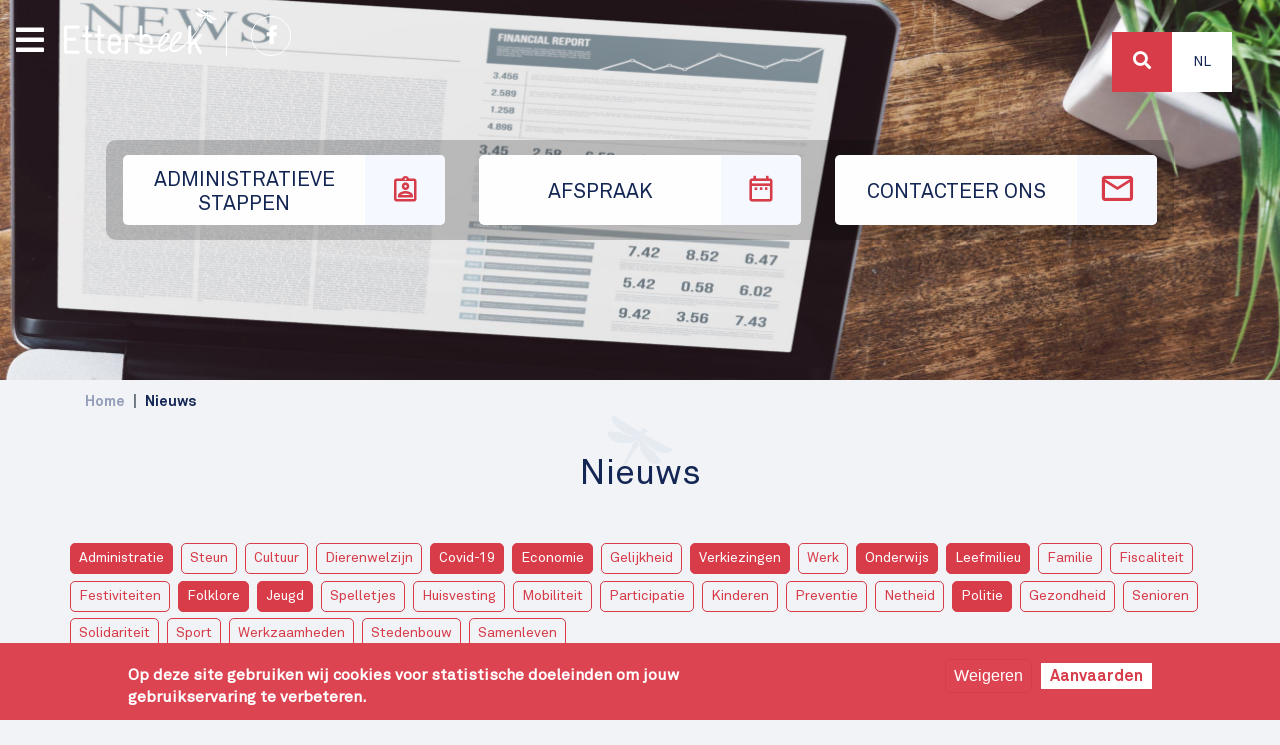

--- FILE ---
content_type: text/html; charset=UTF-8
request_url: https://etterbeek.brussels/nl/actualites?field_category_target_id%5B1%5D=21&field_category_target_id%5B2%5D=206&field_category_target_id%5B3%5D=218&field_category_target_id%5B5%5D=90&field_category_target_id%5B6%5D=205&field_category_target_id%5B7%5D=23&field_category_target_id%5B8%5D=89&field_category_target_id%5B9%5D=240&field_category_target_id%5B10%5D=214
body_size: 10864
content:

<!DOCTYPE html>
<html lang="nl" dir="ltr" prefix="content: http://purl.org/rss/1.0/modules/content/  dc: http://purl.org/dc/terms/  foaf: http://xmlns.com/foaf/0.1/  og: http://ogp.me/ns#  rdfs: http://www.w3.org/2000/01/rdf-schema#  schema: http://schema.org/  sioc: http://rdfs.org/sioc/ns#  sioct: http://rdfs.org/sioc/types#  skos: http://www.w3.org/2004/02/skos/core#  xsd: http://www.w3.org/2001/XMLSchema# ">
  <head>
    <meta charset="utf-8" />
<noscript><style>form.antibot * :not(.antibot-message) { display: none !important; }</style>
</noscript><link rel="canonical" href="https://etterbeek.brussels/nl/actualites" />
<meta name="robots" content="index, follow" />
<meta name="MobileOptimized" content="width" />
<meta name="HandheldFriendly" content="true" />
<meta name="viewport" content="width=device-width, initial-scale=1, shrink-to-fit=no" />
<style>div#sliding-popup, div#sliding-popup .eu-cookie-withdraw-banner, .eu-cookie-withdraw-tab {background: #DD4452} div#sliding-popup.eu-cookie-withdraw-wrapper { background: transparent; } #sliding-popup h1, #sliding-popup h2, #sliding-popup h3, #sliding-popup p, #sliding-popup label, #sliding-popup div, .eu-cookie-compliance-more-button, .eu-cookie-compliance-secondary-button, .eu-cookie-withdraw-tab { color: #ffffff;} .eu-cookie-withdraw-tab { border-color: #ffffff;}</style>
<meta http-equiv="x-ua-compatible" content="ie=edge" />
<link rel="icon" href="/sites/default/files/favicon.ico" type="image/vnd.microsoft.icon" />

    <title>Nieuws | Etterbeek</title>
      <!--<meta name="robots" content="noindex" />-->
    <link rel="stylesheet" media="all" href="/sites/default/files/css/css_1XTAevbd_W62uhvrikFZWfLnQGsh1AP3ubZz0wGDX1M.css" />
<link rel="stylesheet" media="all" href="/sites/default/files/css/css_J0m_qpzBMXmN4LwfsZMEjyr7wv7a2uMuo44jJLja69M.css" />

    

      
      <!-- Google tag (gtag.js) -->
      <script async src="https://www.googletagmanager.com/gtag/js?id=G-6DY48438VQ"></script>
      <script>
        window.dataLayer = window.dataLayer || [];
        function gtag(){dataLayer.push(arguments);}
        gtag('js', new Date());

        gtag('config', 'G-6DY48438VQ');
      </script>
  </head>
  <body class="layout-no-sidebars page-view-news path-actualites">
    <a href="#main-content" class="visually-hidden focusable skip-link">
      Overslaan en naar de inhoud gaan
    </a>
    
      <div class="dialog-off-canvas-main-canvas" data-off-canvas-main-canvas>
    <div id="respdebug"></div>
<div id="page-wrapper">
  <div id="page">
    <header id="header" class="header" role="banner" aria-label="Site kop">

  
    <div id="top-wrapper">
      
                  <div class="image single" style="background-image: url(https://etterbeek.brussels/sites/default/files/header/Actualites/Etterbeek_IMG_ACTUALITES.jpg); ">

          </div>

        
              <div class="views-element-container block block-views block-views-blockhome-header-picts-block" id="block-views-block-home-header-picts-block">
      <div><div class="view view-home-header-picts view-id-home_header_picts view-display-id-block js-view-dom-id-c8934a5389df058d7a52a6c522e990a3a9625b72e60380f91d362caca3e655d2">
  
    
      
      <div class="view-content row">
          <div class="views-row">
    


<div class="image" style="background-image: url(/sites/default/files/2021-02/Etterbeek_IMG_Home_1.jpg)">
  <div class="location">
    <i class="fas fa-map-marker-alt"></i>
    Jubelpark
  </div>

</div>


  </div>

    </div>
  
          </div>
</div>

</div>
<div id="logo-wrapper">
    <a href="/nl" title="Home" rel="home" class="navbar-brand">
              <img src="/sites/default/files/logo-white.svg" alt="Home"  />
      
    </a>
  <div id="facebook-wrapper">
    <a href="https://www.facebook.com/1040etterbeek" target="_blank"><i class="fab fa-facebook-f"></i></a>
  </div>
</div>

<nav role="navigation" aria-labelledby="block-top-menu" id="block-top" class="block block-menu navigation menu--top">
            
  <h2 class="visually-hidden" id="block-top-menu">Top</h2>
  

        
<div class="menu-top-bkg">
        <ul id="block-top" class="clearfix nav">
                  <li class="nav-item">
        

                  <a href="/nl/administratieve-stappen" class="nav-link   nav-link--nl-administratieve-stappen">
            <span class="link-label">Administratieve stappen</span>
            <span class="icon-wrapper"><i class="et et-demarche"></i></span>

          </a>
                      </li>
                <li class="nav-item">
        

                  <a href="/nl/rdv/services" class="nav-link   nav-link--nl-rdv-services">
            <span class="link-label">Afspraak</span>
            <span class="icon-wrapper"><i class="et et-rdv"></i></span>

          </a>
                      </li>
                <li class="nav-item">
        

                  <a href="/nl/contact" class="nav-link  icon contact nav-link--nl-contact">
            <span class="link-label">Contacteer ons</span>
            <span class="icon-wrapper"><i class="et et-contact"></i></span>

          </a>
                      </li>
      </ul>
    
</div>


  </nav>


    </div>
          <div id="primary_menu">
          
<div id="bars">
  <i class="fas fa-bars"></i>
</div>
<div class="menu">


<div class="header">
  <div class="logo">
    <img src="/themes/custom/etterbeek_v2/images/logo-white.png" >
  </div>
  <div class="action">
    <i class="fas fa-times"></i>

  </div>
</div>
<div>
<nav role="navigation" aria-labelledby="block-navigationprincipale-menu" id="block-navigationprincipale" class="block block-menu navigation menu--main">
            
  <h2 class="sr-only" id="block-navigationprincipale-menu">Navigation principale</h2>
  

        
              <ul class="clearfix nav navbar-nav">
                    <li class="nav-item">
                          <a href="/nl" class="nav-link nav-link--nl" data-drupal-link-system-path="&lt;front&gt;">Home</a>
              </li>
                <li class="nav-item">
                          <a href="/nl/thema/welzijn-en-vrije-tijd" class="nav-link nav-link--nl-thema-welzijn-en-vrije-tijd" data-drupal-link-system-path="taxonomy/term/26">Welzijn en vrije tijd</a>
              </li>
                <li class="nav-item">
                          <a href="/nl/thema/werk-en-handel" class="nav-link nav-link--nl-thema-werk-en-handel" data-drupal-link-system-path="taxonomy/term/59">Werk en handel</a>
              </li>
                <li class="nav-item">
                          <a href="/nl/thema/leefmilieu-en-stedenbouw" class="nav-link nav-link--nl-thema-leefmilieu-en-stedenbouw" data-drupal-link-system-path="taxonomy/term/60">Leefmilieu en stedenbouw</a>
              </li>
                <li class="nav-item">
                          <a href="/nl/thema/huisvesting-en-mobiliteit" class="nav-link nav-link--nl-thema-huisvesting-en-mobiliteit" data-drupal-link-system-path="taxonomy/term/61">Huisvesting en mobiliteit</a>
              </li>
                <li class="nav-item">
                          <a href="/nl/thema/preventie-en-veiligheid" class="nav-link nav-link--nl-thema-preventie-en-veiligheid" data-drupal-link-system-path="taxonomy/term/62">Preventie en veiligheid</a>
              </li>
                <li class="nav-item">
                          <a href="/nl/thema/politiek-en-participatie" class="nav-link nav-link--nl-thema-politiek-en-participatie" data-drupal-link-system-path="taxonomy/term/63">Politiek en participatie</a>
              </li>
                <li class="nav-item active">
                          <a href="/nl/actualites" class="nav-link active nav-link--nl-actualites" data-drupal-link-system-path="actualites">Nieuws</a>
              </li>
                <li class="nav-item">
                          <a href="/nl/agenda" class="nav-link nav-link--nl-agenda" data-drupal-link-system-path="agenda">Agenda</a>
              </li>
                <li class="nav-item">
                          <a href="/nl/publicaties" class="nav-link nav-link--nl-publicaties" data-drupal-link-system-path="publications">Publicaties</a>
              </li>
        </ul>
  


  </nav>
</div>
</div>


      </div>
    
    <div id="top-header">

        <section class="row region region-top-header">
    
<div class="search-block-form block block-search block-search-form-block"  id="block-etterbeek-v2-search" role="search">
  <div id="search-wrapper">
    <div id="search-button">
      <a>
        <i class="fa fa-search"></i>
      </a>
    </div>
  </div>
  <div class="views-exposed-form block block-views block-views-exposed-filter-blockrecherche-page-1" data-drupal-selector="views-exposed-form-recherche-page-1" id="block-formulaireexposerecherchepage-1">
    
        
          <div class="content">
        
<form action="/nl/recherche" method="get" id="views-exposed-form-recherche-page-1" accept-charset="UTF-8">
  <div class="search-box">
  





  <div class="js-form-item js-form-type-search-api-autocomplete form-type-search-api-autocomplete js-form-item-search-api-fulltext form-item-search-api-fulltext form-no-label mb-3">
                    <input placeholder="Zoeken" data-drupal-selector="edit-search-api-fulltext" data-search-api-autocomplete-search="recherche" class="form-autocomplete form-control" data-autocomplete-path="/nl/search_api_autocomplete/recherche?display=page_1&amp;&amp;filter=search_api_fulltext" type="text" id="edit-search-api-fulltext" name="search_api_fulltext" value="" size="30" maxlength="128" />

                      </div>
<div data-drupal-selector="edit-actions" class="form-actions js-form-wrapper form-wrapper mb-3" id="edit-actions--2"><button data-drupal-selector="edit-submit-recherche" type="submit" id="edit-submit-recherche" value="Zoeken" class="button js-form-submit form-submit btn btn-primary">Zoeken</button>
</div>

</div>

</form>

      </div>
      </div>
</div>


<div class="language-switcher-language-url block block-language block-language-blocklanguage-interface" id="block-selecteurdelangue" role="navigation">
  
    
      <div class="content">
      


  <div class="dropdown ">
    <a class="btn  dropdown-toggle" href="#" role="button" id="dropdownLanguageLink" data-toggle="dropdown"
       aria-haspopup="true" aria-expanded="false" >
      Nl
    </a>

    <div class="dropdown-menu dropdown-menu-right" aria-labelledby="dropdownLanguageLink">          <span hreflang="fr" data-drupal-link-query="{&quot;field_category_target_id&quot;:{&quot;1&quot;:&quot;21&quot;,&quot;2&quot;:&quot;206&quot;,&quot;3&quot;:&quot;218&quot;,&quot;5&quot;:&quot;90&quot;,&quot;6&quot;:&quot;205&quot;,&quot;7&quot;:&quot;23&quot;,&quot;8&quot;:&quot;89&quot;,&quot;9&quot;:&quot;240&quot;,&quot;10&quot;:&quot;214&quot;}}" data-drupal-link-system-path="actualites" class="fr nav-link dropdown-item">
            <a href="/fr/actualites?field_category_target_id%5B1%5D=21&amp;field_category_target_id%5B2%5D=206&amp;field_category_target_id%5B3%5D=218&amp;field_category_target_id%5B5%5D=90&amp;field_category_target_id%5B6%5D=205&amp;field_category_target_id%5B7%5D=23&amp;field_category_target_id%5B8%5D=89&amp;field_category_target_id%5B9%5D=240&amp;field_category_target_id%5B10%5D=214" class="language-link" hreflang="fr" data-drupal-link-query="{&quot;field_category_target_id&quot;:{&quot;1&quot;:&quot;21&quot;,&quot;2&quot;:&quot;206&quot;,&quot;3&quot;:&quot;218&quot;,&quot;5&quot;:&quot;90&quot;,&quot;6&quot;:&quot;205&quot;,&quot;7&quot;:&quot;23&quot;,&quot;8&quot;:&quot;89&quot;,&quot;9&quot;:&quot;240&quot;,&quot;10&quot;:&quot;214&quot;}}" data-drupal-link-system-path="actualites">Fr</a>
          </span>
        </div>
  </div>



    </div>
  </div>

  </section>

    </div>
      </header>
          <div class="highlighted">
        <aside class="container section clearfix" role="complementary">
            <div data-drupal-messages-fallback class="hidden"></div>


        </aside>
      </div>
                    <div id="main-wrapper" class="layout-main-wrapper clearfix">
              <div id="main" class="container">
            <div id="block-etterbeek-v2-breadcrumbs" class="block block-system block-system-breadcrumb-block">
  
    
      <div class="content">
      

  <nav role="navigation" aria-label="breadcrumb">
    <ol class="breadcrumb">
                  <li class="breadcrumb-item">
          <a href="/nl">Home</a>
        </li>
                        <li class="breadcrumb-item active">
          Nieuws
        </li>
              </ol>
  </nav>

    </div>
  </div>



          <div>
            <div class="title-wrapper">
              <svg id="bcaedb67-cf38-49b2-935d-45ac54b52507"  xmlns="http://www.w3.org/2000/svg"
     xmlns:xlink="http://www.w3.org/1999/xlink" width="55.39mm" height="50.8mm" viewBox="0 0 157 144">
  <defs>
    <mask id="b6d56738-c4c2-47a8-98b1-66dc35a23730" x="0" y="-2" width="157" height="146" maskUnits="userSpaceOnUse">
      <g transform="translate(0 0)">
        <g id="a0539152-e9ba-4811-abf5-d96e8c356df6" >
          <polygon id="b68ff673-95e4-4029-a89c-fd9fa169846d"  points="0 -2 157 -2 157 142 0 142 0 -2"
                   style="fill:#fff;fill-rule:evenodd"/>
        </g>
      </g>
    </mask>
  </defs>
  <g style="mask:url(#b6d56738-c4c2-47a8-98b1-66dc35a23730)">
    <path id="e2da5322-69e1-4496-b6a8-ad7c2101868d"
          d="M91,31.77a5.24,5.24,0,0,0-4-.52,2.85,2.85,0,0,0-1.38-2,2.94,2.94,0,0,0-2.94,5.1,3,3,0,0,0,.81.28,5.28,5.28,0,0,0-.23,3,7.86,7.86,0,0,0-4.51,2.47C75.63,38.22,29.38,10.33,17.85,1.22,8.67-6-.46,20.4,43.82,43.43c10.87,5.64,23.12,5.15,30,4.21-.07.17-.14.32-.21.48-5.12,1.17-20.46,3.81-34-2.77C36.2,43.68,33.1,42,30.26,40.24c-10.61-.39-20.21-.94-25.2-1.77-11.59-1.91-5.79,33.07,44,29.2C57.3,67,64.62,62.9,70.2,58.58A16.52,16.52,0,0,0,70,62c-3.07.66-6.66,3.64-9.21,8.07-2.15,3.74-3,7.62-2.69,10.55L25.42,137.3c-1.32,2.29-.8,5.08,1.16,6.22s4.63.19,6-2.11L65.18,84.75c2.71-1.15,5.61-3.87,7.77-7.61,2.55-4.43,3.33-9,2.37-12a17,17,0,0,0,2.86-1.92c-1,7-.85,15.42,2.7,22.87,21.56,45.16,54.7,32.7,47.25,23.59-3.21-3.91-8.49-12-14.13-21-2.9-1.62-5.94-3.46-9.1-5.6C92.45,74.65,87.06,60,85.51,55l.31-.42C88.46,61,94.16,71.9,104.46,78.51c42.05,26.92,60.32,5.77,49.47,1.43-13.64-5.45-60.86-31.62-64-33.37a7.86,7.86,0,0,0-.11-5.15,5.46,5.46,0,0,0,2.45-1.69,2.91,2.91,0,0,0,.64.57,2.94,2.94,0,0,0,4-1.08,3,3,0,0,0-1.07-4,2.91,2.91,0,0,0-2.42-.2A5.23,5.23,0,0,0,91,31.77Z"
          transform="translate(0 0)" style="fill:#fff;fill-rule:evenodd;opacity:0.0501069575548172;isolation:isolate"/>
  </g>
</svg>
              <h1 class="title">Nieuws</h1>
            </div>

          </div>
          <div class="row row-offcanvas row-offcanvas-left clearfix">
              <main class="main-content col" id="content" role="main" >
                <section class="section">
                  <a id="main-content" tabindex="-1"></a>
                    <div class="views-exposed-form bef-exposed-form block block-views block-views-exposed-filter-blocknews-page-1" data-bef-auto-submit-full-form="" data-bef-auto-submit="" data-bef-auto-submit-delay="500" data-drupal-selector="views-exposed-form-news-page-1" id="block-formulaireexposenewspage-1">
  
    
      <div class="content">
      
<form action="/nl/actualites" method="get" id="views-exposed-form-news-page-1" accept-charset="UTF-8">
  <div class="row">
  





  <div class="js-form-item js-form-type-select form-type-select js-form-item-field-category-target-id form-item-field-category-target-id mb-3">
          
                    <input type="hidden" name="field_category_target_id[206]" value="206" />
<input type="hidden" name="field_category_target_id[90]" value="90" />
<input type="hidden" name="field_category_target_id[205]" value="205" />
<input type="hidden" name="field_category_target_id[240]" value="240" />
<input type="hidden" name="field_category_target_id[214]" value="214" />
<input type="hidden" name="field_category_target_id[23]" value="23" />
<input type="hidden" name="field_category_target_id[21]" value="21" />
<input type="hidden" name="field_category_target_id[89]" value="89" />
<input type="hidden" name="field_category_target_id[218]" value="218" />
<div class="bef-links-use-ajax form-select bef-links" data-drupal-selector="edit-field-category-target-id" multiple="multiple" name="field_category_target_id" id="edit-field-category-target-id--2" size="9">
                    <ul><li><a href="/nl/actualites?field_category_target_id%5B1%5D=21&amp;field_category_target_id%5B3%5D=218&amp;field_category_target_id%5B5%5D=90&amp;field_category_target_id%5B6%5D=205&amp;field_category_target_id%5B7%5D=23&amp;field_category_target_id%5B8%5D=89&amp;field_category_target_id%5B9%5D=240&amp;field_category_target_id%5B10%5D=214" id="edit-field-category-target-id-206" name="field_category_target_id[206]" class="bef-link bef-link--selected">Administratie</a>                      <li><a href="/nl/actualites?field_category_target_id%5B1%5D=21&amp;field_category_target_id%5B2%5D=206&amp;field_category_target_id%5B3%5D=218&amp;field_category_target_id%5B5%5D=90&amp;field_category_target_id%5B6%5D=205&amp;field_category_target_id%5B7%5D=23&amp;field_category_target_id%5B8%5D=89&amp;field_category_target_id%5B9%5D=240&amp;field_category_target_id%5B10%5D=214&amp;field_category_target_id%5B11%5D=216" id="edit-field-category-target-id-216" name="field_category_target_id[216]" class="bef-link">Steun</a>                      <li><a href="/nl/actualites?field_category_target_id%5B1%5D=21&amp;field_category_target_id%5B2%5D=206&amp;field_category_target_id%5B3%5D=218&amp;field_category_target_id%5B5%5D=90&amp;field_category_target_id%5B6%5D=205&amp;field_category_target_id%5B7%5D=23&amp;field_category_target_id%5B8%5D=89&amp;field_category_target_id%5B9%5D=240&amp;field_category_target_id%5B10%5D=214&amp;field_category_target_id%5B11%5D=217" id="edit-field-category-target-id-217" name="field_category_target_id[217]" class="bef-link">Cultuur</a>                      <li><a href="/nl/actualites?field_category_target_id%5B1%5D=21&amp;field_category_target_id%5B2%5D=206&amp;field_category_target_id%5B3%5D=218&amp;field_category_target_id%5B5%5D=90&amp;field_category_target_id%5B6%5D=205&amp;field_category_target_id%5B7%5D=23&amp;field_category_target_id%5B8%5D=89&amp;field_category_target_id%5B9%5D=240&amp;field_category_target_id%5B10%5D=214&amp;field_category_target_id%5B11%5D=22" id="edit-field-category-target-id-22" name="field_category_target_id[22]" class="bef-link">Dierenwelzijn</a>                      <li><a href="/nl/actualites?field_category_target_id%5B1%5D=21&amp;field_category_target_id%5B2%5D=206&amp;field_category_target_id%5B3%5D=218&amp;field_category_target_id%5B6%5D=205&amp;field_category_target_id%5B7%5D=23&amp;field_category_target_id%5B8%5D=89&amp;field_category_target_id%5B9%5D=240&amp;field_category_target_id%5B10%5D=214" id="edit-field-category-target-id-90" name="field_category_target_id[90]" class="bef-link bef-link--selected">Covid-19</a>                      <li><a href="/nl/actualites?field_category_target_id%5B1%5D=21&amp;field_category_target_id%5B2%5D=206&amp;field_category_target_id%5B3%5D=218&amp;field_category_target_id%5B5%5D=90&amp;field_category_target_id%5B7%5D=23&amp;field_category_target_id%5B8%5D=89&amp;field_category_target_id%5B9%5D=240&amp;field_category_target_id%5B10%5D=214" id="edit-field-category-target-id-205" name="field_category_target_id[205]" class="bef-link bef-link--selected">Economie</a>                      <li><a href="/nl/actualites?field_category_target_id%5B1%5D=21&amp;field_category_target_id%5B2%5D=206&amp;field_category_target_id%5B3%5D=218&amp;field_category_target_id%5B5%5D=90&amp;field_category_target_id%5B6%5D=205&amp;field_category_target_id%5B7%5D=23&amp;field_category_target_id%5B8%5D=89&amp;field_category_target_id%5B9%5D=240&amp;field_category_target_id%5B10%5D=214&amp;field_category_target_id%5B11%5D=228" id="edit-field-category-target-id-228" name="field_category_target_id[228]" class="bef-link">Gelijkheid</a>                      <li><a href="/nl/actualites?field_category_target_id%5B1%5D=21&amp;field_category_target_id%5B2%5D=206&amp;field_category_target_id%5B3%5D=218&amp;field_category_target_id%5B5%5D=90&amp;field_category_target_id%5B6%5D=205&amp;field_category_target_id%5B7%5D=23&amp;field_category_target_id%5B8%5D=89&amp;field_category_target_id%5B10%5D=214" id="edit-field-category-target-id-240" name="field_category_target_id[240]" class="bef-link bef-link--selected">Verkiezingen</a>                      <li><a href="/nl/actualites?field_category_target_id%5B1%5D=21&amp;field_category_target_id%5B2%5D=206&amp;field_category_target_id%5B3%5D=218&amp;field_category_target_id%5B5%5D=90&amp;field_category_target_id%5B6%5D=205&amp;field_category_target_id%5B7%5D=23&amp;field_category_target_id%5B8%5D=89&amp;field_category_target_id%5B9%5D=240&amp;field_category_target_id%5B10%5D=214&amp;field_category_target_id%5B11%5D=204" id="edit-field-category-target-id-204" name="field_category_target_id[204]" class="bef-link">Werk</a>                      <li><a href="/nl/actualites?field_category_target_id%5B1%5D=21&amp;field_category_target_id%5B2%5D=206&amp;field_category_target_id%5B3%5D=218&amp;field_category_target_id%5B5%5D=90&amp;field_category_target_id%5B6%5D=205&amp;field_category_target_id%5B7%5D=23&amp;field_category_target_id%5B8%5D=89&amp;field_category_target_id%5B9%5D=240" id="edit-field-category-target-id-214" name="field_category_target_id[214]" class="bef-link bef-link--selected">Onderwijs</a>                      <li><a href="/nl/actualites?field_category_target_id%5B1%5D=21&amp;field_category_target_id%5B2%5D=206&amp;field_category_target_id%5B3%5D=218&amp;field_category_target_id%5B5%5D=90&amp;field_category_target_id%5B6%5D=205&amp;field_category_target_id%5B8%5D=89&amp;field_category_target_id%5B9%5D=240&amp;field_category_target_id%5B10%5D=214" id="edit-field-category-target-id-23" name="field_category_target_id[23]" class="bef-link bef-link--selected">Leefmilieu</a>                      <li><a href="/nl/actualites?field_category_target_id%5B1%5D=21&amp;field_category_target_id%5B2%5D=206&amp;field_category_target_id%5B3%5D=218&amp;field_category_target_id%5B5%5D=90&amp;field_category_target_id%5B6%5D=205&amp;field_category_target_id%5B7%5D=23&amp;field_category_target_id%5B8%5D=89&amp;field_category_target_id%5B9%5D=240&amp;field_category_target_id%5B10%5D=214&amp;field_category_target_id%5B11%5D=243" id="edit-field-category-target-id-243" name="field_category_target_id[243]" class="bef-link">Familie</a>                      <li><a href="/nl/actualites?field_category_target_id%5B1%5D=21&amp;field_category_target_id%5B2%5D=206&amp;field_category_target_id%5B3%5D=218&amp;field_category_target_id%5B5%5D=90&amp;field_category_target_id%5B6%5D=205&amp;field_category_target_id%5B7%5D=23&amp;field_category_target_id%5B8%5D=89&amp;field_category_target_id%5B9%5D=240&amp;field_category_target_id%5B10%5D=214&amp;field_category_target_id%5B11%5D=241" id="edit-field-category-target-id-241" name="field_category_target_id[241]" class="bef-link">Fiscaliteit</a>                      <li><a href="/nl/actualites?field_category_target_id%5B1%5D=21&amp;field_category_target_id%5B2%5D=206&amp;field_category_target_id%5B3%5D=218&amp;field_category_target_id%5B5%5D=90&amp;field_category_target_id%5B6%5D=205&amp;field_category_target_id%5B7%5D=23&amp;field_category_target_id%5B8%5D=89&amp;field_category_target_id%5B9%5D=240&amp;field_category_target_id%5B10%5D=214&amp;field_category_target_id%5B11%5D=219" id="edit-field-category-target-id-219" name="field_category_target_id[219]" class="bef-link">Festiviteiten</a>                      <li><a href="/nl/actualites?field_category_target_id%5B2%5D=206&amp;field_category_target_id%5B3%5D=218&amp;field_category_target_id%5B5%5D=90&amp;field_category_target_id%5B6%5D=205&amp;field_category_target_id%5B7%5D=23&amp;field_category_target_id%5B8%5D=89&amp;field_category_target_id%5B9%5D=240&amp;field_category_target_id%5B10%5D=214" id="edit-field-category-target-id-21" name="field_category_target_id[21]" class="bef-link bef-link--selected">Folklore</a>                      <li><a href="/nl/actualites?field_category_target_id%5B1%5D=21&amp;field_category_target_id%5B2%5D=206&amp;field_category_target_id%5B3%5D=218&amp;field_category_target_id%5B5%5D=90&amp;field_category_target_id%5B6%5D=205&amp;field_category_target_id%5B7%5D=23&amp;field_category_target_id%5B9%5D=240&amp;field_category_target_id%5B10%5D=214" id="edit-field-category-target-id-89" name="field_category_target_id[89]" class="bef-link bef-link--selected">Jeugd</a>                      <li><a href="/nl/actualites?field_category_target_id%5B1%5D=21&amp;field_category_target_id%5B2%5D=206&amp;field_category_target_id%5B3%5D=218&amp;field_category_target_id%5B5%5D=90&amp;field_category_target_id%5B6%5D=205&amp;field_category_target_id%5B7%5D=23&amp;field_category_target_id%5B8%5D=89&amp;field_category_target_id%5B9%5D=240&amp;field_category_target_id%5B10%5D=214&amp;field_category_target_id%5B11%5D=213" id="edit-field-category-target-id-213" name="field_category_target_id[213]" class="bef-link">Spelletjes</a>                      <li><a href="/nl/actualites?field_category_target_id%5B1%5D=21&amp;field_category_target_id%5B2%5D=206&amp;field_category_target_id%5B3%5D=218&amp;field_category_target_id%5B5%5D=90&amp;field_category_target_id%5B6%5D=205&amp;field_category_target_id%5B7%5D=23&amp;field_category_target_id%5B8%5D=89&amp;field_category_target_id%5B9%5D=240&amp;field_category_target_id%5B10%5D=214&amp;field_category_target_id%5B11%5D=225" id="edit-field-category-target-id-225" name="field_category_target_id[225]" class="bef-link">Huisvesting</a>                      <li><a href="/nl/actualites?field_category_target_id%5B1%5D=21&amp;field_category_target_id%5B2%5D=206&amp;field_category_target_id%5B3%5D=218&amp;field_category_target_id%5B5%5D=90&amp;field_category_target_id%5B6%5D=205&amp;field_category_target_id%5B7%5D=23&amp;field_category_target_id%5B8%5D=89&amp;field_category_target_id%5B9%5D=240&amp;field_category_target_id%5B10%5D=214&amp;field_category_target_id%5B11%5D=208" id="edit-field-category-target-id-208" name="field_category_target_id[208]" class="bef-link">Mobiliteit</a>                      <li><a href="/nl/actualites?field_category_target_id%5B1%5D=21&amp;field_category_target_id%5B2%5D=206&amp;field_category_target_id%5B3%5D=218&amp;field_category_target_id%5B5%5D=90&amp;field_category_target_id%5B6%5D=205&amp;field_category_target_id%5B7%5D=23&amp;field_category_target_id%5B8%5D=89&amp;field_category_target_id%5B9%5D=240&amp;field_category_target_id%5B10%5D=214&amp;field_category_target_id%5B11%5D=20" id="edit-field-category-target-id-20" name="field_category_target_id[20]" class="bef-link">Participatie</a>                      <li><a href="/nl/actualites?field_category_target_id%5B1%5D=21&amp;field_category_target_id%5B2%5D=206&amp;field_category_target_id%5B3%5D=218&amp;field_category_target_id%5B5%5D=90&amp;field_category_target_id%5B6%5D=205&amp;field_category_target_id%5B7%5D=23&amp;field_category_target_id%5B8%5D=89&amp;field_category_target_id%5B9%5D=240&amp;field_category_target_id%5B10%5D=214&amp;field_category_target_id%5B11%5D=232" id="edit-field-category-target-id-232" name="field_category_target_id[232]" class="bef-link">Kinderen</a>                      <li><a href="/nl/actualites?field_category_target_id%5B1%5D=21&amp;field_category_target_id%5B2%5D=206&amp;field_category_target_id%5B3%5D=218&amp;field_category_target_id%5B5%5D=90&amp;field_category_target_id%5B6%5D=205&amp;field_category_target_id%5B7%5D=23&amp;field_category_target_id%5B8%5D=89&amp;field_category_target_id%5B9%5D=240&amp;field_category_target_id%5B10%5D=214&amp;field_category_target_id%5B11%5D=215" id="edit-field-category-target-id-215" name="field_category_target_id[215]" class="bef-link">Preventie</a>                      <li><a href="/nl/actualites?field_category_target_id%5B1%5D=21&amp;field_category_target_id%5B2%5D=206&amp;field_category_target_id%5B3%5D=218&amp;field_category_target_id%5B5%5D=90&amp;field_category_target_id%5B6%5D=205&amp;field_category_target_id%5B7%5D=23&amp;field_category_target_id%5B8%5D=89&amp;field_category_target_id%5B9%5D=240&amp;field_category_target_id%5B10%5D=214&amp;field_category_target_id%5B11%5D=221" id="edit-field-category-target-id-221" name="field_category_target_id[221]" class="bef-link">Netheid</a>                      <li><a href="/nl/actualites?field_category_target_id%5B1%5D=21&amp;field_category_target_id%5B2%5D=206&amp;field_category_target_id%5B5%5D=90&amp;field_category_target_id%5B6%5D=205&amp;field_category_target_id%5B7%5D=23&amp;field_category_target_id%5B8%5D=89&amp;field_category_target_id%5B9%5D=240&amp;field_category_target_id%5B10%5D=214" id="edit-field-category-target-id-218" name="field_category_target_id[218]" class="bef-link bef-link--selected">Politie</a>                      <li><a href="/nl/actualites?field_category_target_id%5B1%5D=21&amp;field_category_target_id%5B2%5D=206&amp;field_category_target_id%5B3%5D=218&amp;field_category_target_id%5B5%5D=90&amp;field_category_target_id%5B6%5D=205&amp;field_category_target_id%5B7%5D=23&amp;field_category_target_id%5B8%5D=89&amp;field_category_target_id%5B9%5D=240&amp;field_category_target_id%5B10%5D=214&amp;field_category_target_id%5B11%5D=87" id="edit-field-category-target-id-87" name="field_category_target_id[87]" class="bef-link">Gezondheid</a>                      <li><a href="/nl/actualites?field_category_target_id%5B1%5D=21&amp;field_category_target_id%5B2%5D=206&amp;field_category_target_id%5B3%5D=218&amp;field_category_target_id%5B5%5D=90&amp;field_category_target_id%5B6%5D=205&amp;field_category_target_id%5B7%5D=23&amp;field_category_target_id%5B8%5D=89&amp;field_category_target_id%5B9%5D=240&amp;field_category_target_id%5B10%5D=214&amp;field_category_target_id%5B11%5D=220" id="edit-field-category-target-id-220" name="field_category_target_id[220]" class="bef-link">Senioren</a>                      <li><a href="/nl/actualites?field_category_target_id%5B1%5D=21&amp;field_category_target_id%5B2%5D=206&amp;field_category_target_id%5B3%5D=218&amp;field_category_target_id%5B5%5D=90&amp;field_category_target_id%5B6%5D=205&amp;field_category_target_id%5B7%5D=23&amp;field_category_target_id%5B8%5D=89&amp;field_category_target_id%5B9%5D=240&amp;field_category_target_id%5B10%5D=214&amp;field_category_target_id%5B11%5D=260" id="edit-field-category-target-id-260" name="field_category_target_id[260]" class="bef-link">Solidariteit</a>                      <li><a href="/nl/actualites?field_category_target_id%5B1%5D=21&amp;field_category_target_id%5B2%5D=206&amp;field_category_target_id%5B3%5D=218&amp;field_category_target_id%5B5%5D=90&amp;field_category_target_id%5B6%5D=205&amp;field_category_target_id%5B7%5D=23&amp;field_category_target_id%5B8%5D=89&amp;field_category_target_id%5B9%5D=240&amp;field_category_target_id%5B10%5D=214&amp;field_category_target_id%5B11%5D=209" id="edit-field-category-target-id-209" name="field_category_target_id[209]" class="bef-link">Sport</a>                      <li><a href="/nl/actualites?field_category_target_id%5B1%5D=21&amp;field_category_target_id%5B2%5D=206&amp;field_category_target_id%5B3%5D=218&amp;field_category_target_id%5B5%5D=90&amp;field_category_target_id%5B6%5D=205&amp;field_category_target_id%5B7%5D=23&amp;field_category_target_id%5B8%5D=89&amp;field_category_target_id%5B9%5D=240&amp;field_category_target_id%5B10%5D=214&amp;field_category_target_id%5B11%5D=88" id="edit-field-category-target-id-88" name="field_category_target_id[88]" class="bef-link">Werkzaamheden</a>                      <li><a href="/nl/actualites?field_category_target_id%5B1%5D=21&amp;field_category_target_id%5B2%5D=206&amp;field_category_target_id%5B3%5D=218&amp;field_category_target_id%5B5%5D=90&amp;field_category_target_id%5B6%5D=205&amp;field_category_target_id%5B7%5D=23&amp;field_category_target_id%5B8%5D=89&amp;field_category_target_id%5B9%5D=240&amp;field_category_target_id%5B10%5D=214&amp;field_category_target_id%5B11%5D=24" id="edit-field-category-target-id-24" name="field_category_target_id[24]" class="bef-link">Stedenbouw</a>                      <li><a href="/nl/actualites?field_category_target_id%5B1%5D=21&amp;field_category_target_id%5B2%5D=206&amp;field_category_target_id%5B3%5D=218&amp;field_category_target_id%5B5%5D=90&amp;field_category_target_id%5B6%5D=205&amp;field_category_target_id%5B7%5D=23&amp;field_category_target_id%5B8%5D=89&amp;field_category_target_id%5B9%5D=240&amp;field_category_target_id%5B10%5D=214&amp;field_category_target_id%5B11%5D=259" id="edit-field-category-target-id-259" name="field_category_target_id[259]" class="bef-link">Samenleven</a></li></ul>      </div>

                      </div>
<div data-drupal-selector="edit-actions" class="form-actions js-form-wrapper form-wrapper mb-3" id="edit-actions--3"><button data-bef-auto-submit-click="" class="js-hide button js-form-submit form-submit btn btn-primary" data-drupal-selector="edit-submit-news-2" type="submit" id="edit-submit-news--2" value="Apply">Apply</button>
</div>

</div>

</form>

    </div>
  </div>
<div id="block-etterbeek-v2-content" class="block block-system block-system-main-block">
  
    
      <div class="content">
      <div class="views-element-container"><div class="view view-news view-id-news view-display-id-page_1 js-view-dom-id-b6d1e2df29dc59df20a43e566f69f0b64f4de4014e88108d86e6b795a25c4723">
  
    
      
      <div class="view-content row wall">
      <div data-drupal-views-infinite-scroll-content-wrapper class="views-infinite-scroll-content-wrapper clearfix">



    <div class="col-md-4 views-row">
    
<div class="news" data-type="">
  <div class="image">
      <a href="/nl/nieuws/jeugd/2025-11-24/dit-jaar-ben-jij-sinterklaas"><img loading="lazy" src="/sites/default/files/styles/thumb/public/actualites/images/2025-11/give-hotte_shutterstock_2491656859_news.jpg?itok=Io2cTr4x" width="480" height="480" alt="" typeof="foaf:Image" class="image-style-thumb" />

</a>

    <div class="category">
      <a href="/nl/taxonomy/term/89" hreflang="nl">Jeugd</a>
      
    </div>
  </div>
  <div class="header">
    <div class="infos">

    </div>

    <div class="title">
      <a href="/nl/nieuws/jeugd/2025-11-24/dit-jaar-ben-jij-sinterklaas" hreflang="nl">Dit jaar ben jij Sinterklaas!</a>
    </div>
    <div class="description">
      <p>Van 24 november tot 15 december 2025 kan je oud speelgoed naar het gemeentehuis brengen.</p>
    </div>
  </div>
</div>




  </div>
    <div class="col-md-4 views-row">
    
<div class="news" data-type="">
  <div class="image">
      <a href="/nl/nieuws/leefmilieu/2025-11-06/gratis-verdeling-van-planten-en-struiken"><img loading="lazy" src="/sites/default/files/styles/thumb/public/actualites/images/2025-11/tree-planting_shutterstock_2596947025_news.jpg?itok=6-24sOCC" width="480" height="480" alt="" typeof="foaf:Image" class="image-style-thumb" />

</a>

    <div class="category">
      <a href="/nl/taxonomy/term/23" hreflang="nl">Leefmilieu</a>
      
    </div>
  </div>
  <div class="header">
    <div class="infos">

    </div>

    <div class="title">
      <a href="/nl/nieuws/leefmilieu/2025-11-06/gratis-verdeling-van-planten-en-struiken" hreflang="nl">Gratis verdeling van planten en struiken</a>
    </div>
    <div class="description">
      <p>De gemeente deelt planten, struiken en fruitbomen uit in de Oranjerie van het Happark op zaterdag 22 november.</p>
    </div>
  </div>
</div>




  </div>
    <div class="col-md-4 views-row">
    
<div class="news" data-type="">
  <div class="image">
      <a href="/nl/nieuws/jeugd/2025-10-16/maak-kennis-met-de-kunst-van-de-retorica"><img loading="lazy" src="/sites/default/files/styles/thumb/public/actualites/images/2025-10/20251010_ECRANS_LAB%20ORATOIRE_NOVEMBRE-2025.jpg?itok=vxRC_HLJ" width="480" height="480" alt="" typeof="foaf:Image" class="image-style-thumb" />

</a>

    <div class="category">
      <a href="/nl/taxonomy/term/89" hreflang="nl">Jeugd</a>
      
    </div>
  </div>
  <div class="header">
    <div class="infos">

    </div>

    <div class="title">
      <a href="/nl/nieuws/jeugd/2025-10-16/maak-kennis-met-de-kunst-van-de-retorica" hreflang="nl">Maak kennis met de kunst van de retorica</a>
    </div>
    <div class="description">
      <p>De derde editie van “Lab’Oratoire d’Etterbeek” voor jongeren tussen 17 en 25 jaar, van 5 tot 26 november 2025. Schrijf je snel in!</p>
    </div>
  </div>
</div>




  </div>
    <div class="col-md-4 views-row">
    
<div class="news" data-type="">
  <div class="image">
      <a href="/nl/nieuws/economie/2025-10-16/test-en-valideer-je-ondernemingsidee-met-innovett"><img loading="lazy" src="/sites/default/files/styles/thumb/public/actualites/images/2025-10/formation-innovet.jpg?itok=n9kep7GB" width="480" height="480" alt="" typeof="foaf:Image" class="image-style-thumb" />

</a>

    <div class="category">
      <a href="/nl/taxonomy/term/205" hreflang="nl">Economie</a>
      
    </div>
  </div>
  <div class="header">
    <div class="infos">

    </div>

    <div class="title">
      <a href="/nl/nieuws/economie/2025-10-16/test-en-valideer-je-ondernemingsidee-met-innovett" hreflang="nl">Test en valideer je ondernemingsidee met innov’ett!</a>
    </div>
    <div class="description">
      <p>Ontdek het nieuwe programma, ontwikkeld in samenwerking met Crédal en gespreid over zes ochtenden.</p>
    </div>
  </div>
</div>




  </div>
    <div class="col-md-4 views-row">
    
<div class="news" data-type="">
  <div class="image">
      <a href="/nl/nieuws/economie/2025-09-23/etterbeek-heropent-gemeentebon-voor-het-guy-thysstadion"><img loading="lazy" src="/sites/default/files/styles/thumb/public/actualites/images/2025-09/stade-guy-thys.jpg?itok=h8eaJAxy" width="480" height="480" alt="" typeof="foaf:Image" class="image-style-thumb" />

</a>

    <div class="category">
      <a href="/nl/taxonomy/term/205" hreflang="nl">Economie</a>
      
    </div>
  </div>
  <div class="header">
    <div class="infos">

    </div>

    <div class="title">
      <a href="/nl/nieuws/economie/2025-09-23/etterbeek-heropent-gemeentebon-voor-het-guy-thysstadion" hreflang="nl">Etterbeek heropent gemeentebon voor het Guy Thysstadion</a>
    </div>
    <div class="description">
      <p>De participatieve financieringscampagne loopt van 23 september tot 4 november 2025.</p>
    </div>
  </div>
</div>




  </div>
    <div class="col-md-4 views-row">
    
<div class="news" data-type="">
  <div class="image">
      <a href="/nl/nieuws/onderwijs/2025-09-19/lokale-initiatieven-om-nederlands-te-leren"><img loading="lazy" src="/sites/default/files/styles/thumb/public/actualites/images/2025-09/conversation-tables_shutterstock_2566357927.jpg?itok=vfHLR5h4" width="480" height="480" alt="" typeof="foaf:Image" class="image-style-thumb" />

</a>

    <div class="category">
      <a href="/nl/taxonomy/term/214" hreflang="nl">Onderwijs</a>
      
    </div>
  </div>
  <div class="header">
    <div class="infos">

    </div>

    <div class="title">
      <a href="/nl/nieuws/onderwijs/2025-09-19/lokale-initiatieven-om-nederlands-te-leren" hreflang="nl">Lokale initiatieven om Nederlands te leren</a>
    </div>
    <div class="description">
      <p>Lessen, conversatietafels, praatsalons... kies de methode die het beste bij jouw behoeften en verwachtingen past!</p>
    </div>
  </div>
</div>




  </div>
    <div class="col-md-4 views-row">
    
<div class="news" data-type="">
  <div class="image">
      <a href="/nl/nieuws/administratie/2025-09-19/kijk-online-naar-de-gemeenteraad"><img loading="lazy" src="/sites/default/files/styles/thumb/public/actualites/images/2025-09/20250919_SITE_CC_LIVE.jpg?itok=gbRT8HxR" width="480" height="480" alt="" typeof="foaf:Image" class="image-style-thumb" />

</a>

    <div class="category">
      <a href="/nl/taxonomy/term/206" hreflang="nl">Administratie</a>
      
    </div>
  </div>
  <div class="header">
    <div class="infos">

    </div>

    <div class="title">
      <a href="/nl/nieuws/administratie/2025-09-19/kijk-online-naar-de-gemeenteraad" hreflang="nl">Kijk online naar de gemeenteraad</a>
    </div>
    <div class="description">
      <p>De eerste live uitzending van de gemeenteraad van Etterbeek is op maandag 22 september om 20.00 uur.</p>
    </div>
  </div>
</div>




  </div>
    <div class="col-md-4 views-row">
    
<div class="news" data-type="">
  <div class="image">
      <a href="/nl/nieuws/politie/2025-09-05/coffee-with-a-cop-vlak-bij-jourdan"><img loading="lazy" src="/sites/default/files/styles/thumb/public/actualites/images/2025-09/coffee-with-a-cop.jpg?itok=Jn6wDR8a" width="480" height="480" alt="" typeof="foaf:Image" class="image-style-thumb" />

</a>

    <div class="category">
      <a href="/nl/taxonomy/term/218" hreflang="nl">Politie</a>
      
    </div>
  </div>
  <div class="header">
    <div class="infos">

    </div>

    <div class="title">
      <a href="/nl/nieuws/politie/2025-09-05/coffee-with-a-cop-vlak-bij-jourdan" hreflang="nl">Coffee With a Cop vlak bij Jourdan</a>
    </div>
    <div class="description">
      <p>Kom gezellig praten met de wijkinspecteurs op woensdag 24 september in de LISA-antenne (voetgangerszone Jourdan).</p>
    </div>
  </div>
</div>




  </div>
    <div class="col-md-4 views-row">
    
<div class="news" data-type="">
  <div class="image">
      <a href="/nl/nieuws/leefmilieu/2025-09-03/op-weg-naar-actieve-en-duurzame-mobiliteit"><img loading="lazy" src="/sites/default/files/styles/thumb/public/actualites/images/2025-09/dimanche-sans-voiture_shutterstock_1526027270_news.jpg?itok=Jt4chLLj" width="480" height="480" alt="" typeof="foaf:Image" class="image-style-thumb" />

</a>

    <div class="category">
      <a href="/nl/taxonomy/term/23" hreflang="nl">Leefmilieu</a>
      
    </div>
  </div>
  <div class="header">
    <div class="infos">

    </div>

    <div class="title">
      <a href="/nl/nieuws/leefmilieu/2025-09-03/op-weg-naar-actieve-en-duurzame-mobiliteit" hreflang="nl">Op weg naar actieve en duurzame mobiliteit</a>
    </div>
    <div class="description">
      <p>Ontdek het programma dat u te wachten staat in het kader van de Mobiliteitsweek!</p>
    </div>
  </div>
</div>




  </div>
    <div class="col-md-4 views-row">
    
<div class="news" data-type="">
  <div class="image">
      <a href="/nl/nieuws/jeugd/2025-09-03/de-inschrijvingen-voor-de-vgc-stages-starten-op-maandag-8-september"><img loading="lazy" src="/sites/default/files/styles/thumb/public/actualites/images/2025-09/SpeelpeinenVGC2017-010_news.jpg?itok=HELbOZV7" width="480" height="480" alt="" typeof="foaf:Image" class="image-style-thumb" />

</a>

    <div class="category">
      <a href="/nl/taxonomy/term/89" hreflang="nl">Jeugd</a>
      
    </div>
  </div>
  <div class="header">
    <div class="infos">

    </div>

    <div class="title">
      <a href="/nl/nieuws/jeugd/2025-09-03/de-inschrijvingen-voor-de-vgc-stages-starten-op-maandag-8-september" hreflang="nl">De inschrijvingen voor de VGC-stages starten op maandag 8 september!</a>
    </div>
    <div class="description">
      <p>De Vlaamse Gemeenschapscommissie organiseert vakantiestages in samenwerking met de Nederlandstalige scholen van Brussel.</p>
    </div>
  </div>
</div>




  </div>
    <div class="col-md-4 views-row">
    
<div class="news" data-type="">
  <div class="image">
      <a href="/nl/nieuws/jeugd/2025-09-01/terug-naar-school-subsidies-om-aan-te-vragen-en-stages-in-het-vooruitzicht"><img loading="lazy" src="/sites/default/files/styles/thumb/public/actualites/images/2025-09/shutterstock_1169507017.jpg?itok=0NA76wIg" width="480" height="480" alt="" typeof="foaf:Image" class="image-style-thumb" />

</a>

    <div class="category">
      <a href="/nl/taxonomy/term/89" hreflang="nl">Jeugd</a>
      
    </div>
  </div>
  <div class="header">
    <div class="infos">

    </div>

    <div class="title">
      <a href="/nl/nieuws/jeugd/2025-09-01/terug-naar-school-subsidies-om-aan-te-vragen-en-stages-in-het-vooruitzicht" hreflang="nl">Terug naar school: subsidies om aan te vragen en stages in het vooruitzicht</a>
    </div>
    <div class="description">
      <p>Vraag uw sport- en/of leesscheques aan en vergeet niet u in te schrijven voor de activiteiten die de gemeente tijdens de herfstvakantie organiseert!</p>
    </div>
  </div>
</div>




  </div>
    <div class="col-md-4 views-row">
    
<div class="news" data-type="">
  <div class="image">
      <a href="/nl/nieuws/leefmilieu/2025-08-26/de-agenda-etterbeek-cote-nature-voor-het-tweede-semester-van-2025-is"><img loading="lazy" src="/sites/default/files/styles/thumb/public/actualites/images/2025-08/etterbeek-jardins20210610-nouvelle_news.jpg?itok=tanqC7_o" width="480" height="480" alt="" typeof="foaf:Image" class="image-style-thumb" />

</a>

    <div class="category">
      <a href="/nl/taxonomy/term/23" hreflang="nl">Leefmilieu</a>
      
    </div>
  </div>
  <div class="header">
    <div class="infos">

    </div>

    <div class="title">
      <a href="/nl/nieuws/leefmilieu/2025-08-26/de-agenda-etterbeek-cote-nature-voor-het-tweede-semester-van-2025-is" hreflang="nl">De agenda “Etterbeek, côté nature” voor het tweede semester van 2025 is uit!</a>
    </div>
    <div class="description">
      <p>Ontdek de vele evenementen die de komende maanden worden georganiseerd op de website van Jardins Participatifs en in het Hap-park.</p>
    </div>
  </div>
</div>




  </div>
</div>

    </div>
  
      
<ul class="js-pager__items pager" data-drupal-views-infinite-scroll-pager="automatic">
  <li class="pager__item">
    <a class="button" href="?field_category_target_id%5B21%5D=21&amp;field_category_target_id%5B206%5D=206&amp;field_category_target_id%5B218%5D=218&amp;field_category_target_id%5B90%5D=90&amp;field_category_target_id%5B205%5D=205&amp;field_category_target_id%5B23%5D=23&amp;field_category_target_id%5B89%5D=89&amp;field_category_target_id%5B240%5D=240&amp;field_category_target_id%5B214%5D=214&amp;page=1" title="Load more items" rel="next">Afficher plus</a>
  </li>
</ul>

          </div>
</div>

    </div>
  </div>


                </section>
              </main>
                                  </div>
        </div>

          </div>

                <!--<div id="scrollToTop">
      <a onclick="window.scrollTo(0,0);">
        <i class="fa fa-arrow-up"></i>
      </a>
    </div>-->
    <footer class="site-footer">
      <div class="container">
      <div class="row">
        <div class="col-md-2">
          <img src="/themes/custom/etterbeek_v2/images/dragonfly.svg" class="dragonfly"/>
        </div>
        <div class="col-md-8">
          <div class="logo-container">
            <img src="/themes/custom/etterbeek_v2/images/logo-white.png" class="logo"/>
          </div>
            <section class="row region region-footer-second">
    <nav role="navigation" aria-labelledby="block-etterbeek-v2-footer-menu" id="block-etterbeek-v2-footer" class="block block-menu navigation menu--footer">
            
  <h2 class="visually-hidden" id="block-etterbeek-v2-footer-menu">Menu Pied de page</h2>
  

        
              <ul>
                    <li class="nav-item">
                <a href="/nl/services" class="nav-link nav-link--nl-services" data-drupal-link-system-path="services">Diensten</a>
              </li>
                <li class="nav-item">
                <a href="/nl/wettelijke-vermeldingen-0" class="nav-link nav-link--nl-wettelijke-vermeldingen-0" data-drupal-link-system-path="node/6331">Wettelijke vermeldingen</a>
              </li>
                <li class="nav-item">
                <a href="/nl/gebruiksvoorwaarden" class="nav-link nav-link--nl-gebruiksvoorwaarden" data-drupal-link-system-path="node/1648">Gebruiksvoorwaarden</a>
              </li>
                <li class="nav-item">
                <a href="/nl/privacybeleid" class="nav-link nav-link--nl-privacybeleid" data-drupal-link-system-path="node/6335">Privacybeleid</a>
              </li>
                <li class="nav-item">
                <a href="/nl/gebruik-van-cookies" class="nav-link nav-link--nl-gebruik-van-cookies" data-drupal-link-system-path="node/6334">Gebruik van cookies</a>
              </li>
                <li class="nav-item">
                <a href="/nl/toegankelijkheidsverklaring" class="nav-link nav-link--nl-toegankelijkheidsverklaring" data-drupal-link-system-path="node/6333">Toegankelijkheidsverklaring</a>
              </li>
                <li class="nav-item">
                <a href="https://cpas-etterbeek.brussels" class="nav-link nav-link-https--cpas-etterbeekbrussels">OCMW</a>
              </li>
                <li class="nav-item">
                <a href="/nl/sitemapi" class="nav-link nav-link--nl-sitemapi" data-drupal-link-system-path="sitemap">Sitemap</a>
              </li>
        </ul>
  


  </nav>

  </section>

        </div>
        <div class="col-md-2">

        </div>
      </div>


              <div class="site-footer__top clearfix">

          

          
          
        </div>
                </div>
    <div class="facebook-wrapper">
      <a href="https://www.facebook.com/1040etterbeek" target="_blank"><i class="fab fa-facebook-f"></i></a>
    </div>
  
  <section id="bottom">
    <div class="container">
      Gemeentebestuur van Etterbeek - Kazernenlaan, 31/1 - 1040 Etterbeek - 02 627 21 11 - Développement <a href="https://www.caravanemedia.com" target="_blank">Caravane media</a>
    </div>
  </section>
</footer>
  </div>
</div>

  </div>

    

    <script type="application/json" data-drupal-selector="drupal-settings-json">{"path":{"baseUrl":"\/","scriptPath":null,"pathPrefix":"nl\/","currentPath":"actualites","currentPathIsAdmin":false,"isFront":false,"currentLanguage":"nl","currentQuery":{"field_category_target_id":{"1":"21","2":"206","3":"218","5":"90","6":"205","7":"23","8":"89","9":"240","10":"214"}}},"pluralDelimiter":"\u0003","suppressDeprecationErrors":true,"ajaxPageState":{"libraries":"better_exposed_filters\/auto_submit,better_exposed_filters\/general,better_exposed_filters\/links_use_ajax,bootstrap_barrio\/breadcrumb,bootstrap_barrio\/form,bootstrap_barrio\/global-styling,bootstrap_barrio\/image_fluid,bootstrap_barrio\/links,bootstrap_barrio\/messages_light,core\/drupal.autocomplete,etterbeek_v2\/global-styling,eu_cookie_compliance\/eu_cookie_compliance_default,fontawesome\/fontawesome.webfonts,fontawesome\/fontawesome.webfonts.shim,search_api_autocomplete\/search_api_autocomplete,system\/base,views\/views.module,views_infinite_scroll\/views-infinite-scroll","theme":"etterbeek_v2","theme_token":null},"ajaxTrustedUrl":{"\/nl\/recherche":true,"\/nl\/actualites":true},"eu_cookie_compliance":{"cookie_policy_version":"1.0.0","popup_enabled":true,"popup_agreed_enabled":false,"popup_hide_agreed":false,"popup_clicking_confirmation":false,"popup_scrolling_confirmation":false,"popup_html_info":"\u003Cdiv role=\u0022alertdialog\u0022 aria-labelledby=\u0022popup-text\u0022  class=\u0022eu-cookie-compliance-banner eu-cookie-compliance-banner-info eu-cookie-compliance-banner--opt-in\u0022\u003E\n  \u003Cdiv class=\u0022popup-content info eu-cookie-compliance-content\u0022\u003E\n    \u003Cdiv id=\u0022popup-text\u0022 class=\u0022eu-cookie-compliance-message\u0022\u003E\n      \u003Ch2\u003EOp deze site gebruiken wij cookies voor statistische doeleinden om jouw gebruikservaring te verbeteren.\u003C\/h2\u003E\n          \u003C\/div\u003E\n\n    \n    \u003Cdiv id=\u0022popup-buttons\u0022 class=\u0022eu-cookie-compliance-buttons\u0022\u003E\n              \u003Cbutton type=\u0022button\u0022 class=\u0022decline-button eu-cookie-compliance-default-button\u0022\u003EWeigeren\u003C\/button\u003E\n            \u003Cbutton type=\u0022button\u0022 class=\u0022agree-button eu-cookie-compliance-secondary-button\u0022\u003EAanvaarden\u003C\/button\u003E\n\n    \u003C\/div\u003E\n  \u003C\/div\u003E\n\u003C\/div\u003E","use_mobile_message":false,"mobile_popup_html_info":"\u003Cdiv role=\u0022alertdialog\u0022 aria-labelledby=\u0022popup-text\u0022  class=\u0022eu-cookie-compliance-banner eu-cookie-compliance-banner-info eu-cookie-compliance-banner--opt-in\u0022\u003E\n  \u003Cdiv class=\u0022popup-content info eu-cookie-compliance-content\u0022\u003E\n    \u003Cdiv id=\u0022popup-text\u0022 class=\u0022eu-cookie-compliance-message\u0022\u003E\n      \n          \u003C\/div\u003E\n\n    \n    \u003Cdiv id=\u0022popup-buttons\u0022 class=\u0022eu-cookie-compliance-buttons\u0022\u003E\n              \u003Cbutton type=\u0022button\u0022 class=\u0022decline-button eu-cookie-compliance-default-button\u0022\u003EWeigeren\u003C\/button\u003E\n            \u003Cbutton type=\u0022button\u0022 class=\u0022agree-button eu-cookie-compliance-secondary-button\u0022\u003EAanvaarden\u003C\/button\u003E\n\n    \u003C\/div\u003E\n  \u003C\/div\u003E\n\u003C\/div\u003E","mobile_breakpoint":768,"popup_html_agreed":false,"popup_use_bare_css":false,"popup_height":"auto","popup_width":"100%","popup_delay":0,"popup_link":"\/nl","popup_link_new_window":true,"popup_position":false,"fixed_top_position":true,"popup_language":"nl","store_consent":false,"better_support_for_screen_readers":false,"cookie_name":"","reload_page":false,"domain":"","domain_all_sites":false,"popup_eu_only":false,"popup_eu_only_js":false,"cookie_lifetime":100,"cookie_session":0,"set_cookie_session_zero_on_disagree":0,"disagree_do_not_show_popup":false,"method":"opt_in","automatic_cookies_removal":true,"allowed_cookies":"","withdraw_markup":"\u003Cbutton type=\u0022button\u0022 class=\u0022eu-cookie-withdraw-tab\u0022\u003EPrivacy-instellingen\u003C\/button\u003E\n\u003Cdiv aria-labelledby=\u0022popup-text\u0022 class=\u0022eu-cookie-withdraw-banner\u0022\u003E\n  \u003Cdiv class=\u0022popup-content info eu-cookie-compliance-content\u0022\u003E\n    \u003Cdiv id=\u0022popup-text\u0022 class=\u0022eu-cookie-compliance-message\u0022 role=\u0022document\u0022\u003E\n      \u003Ch2\u003EWe use cookies on this site to enhance your user experience\u003C\/h2\u003E\u003Cp\u003EYou have given your consent for us to set cookies.\u003C\/p\u003E\n    \u003C\/div\u003E\n    \u003Cdiv id=\u0022popup-buttons\u0022 class=\u0022eu-cookie-compliance-buttons\u0022\u003E\n      \u003Cbutton type=\u0022button\u0022 class=\u0022eu-cookie-withdraw-button \u0022\u003ERetirer le consentement\u003C\/button\u003E\n    \u003C\/div\u003E\n  \u003C\/div\u003E\n\u003C\/div\u003E","withdraw_enabled":false,"reload_options":0,"reload_routes_list":"","withdraw_button_on_info_popup":false,"cookie_categories":[],"cookie_categories_details":[],"enable_save_preferences_button":true,"cookie_value_disagreed":"0","cookie_value_agreed_show_thank_you":"1","cookie_value_agreed":"2","containing_element":"body","settings_tab_enabled":false,"olivero_primary_button_classes":"","olivero_secondary_button_classes":"","close_button_action":"close_banner","open_by_default":true,"modules_allow_popup":true,"hide_the_banner":false,"geoip_match":true},"views":{"ajax_path":"\/nl\/views\/ajax","ajaxViews":{"views_dom_id:b6d1e2df29dc59df20a43e566f69f0b64f4de4014e88108d86e6b795a25c4723":{"view_name":"news","view_display_id":"page_1","view_args":"","view_path":"\/actualites","view_base_path":"actualites","view_dom_id":"b6d1e2df29dc59df20a43e566f69f0b64f4de4014e88108d86e6b795a25c4723","pager_element":0}}},"search_api_autocomplete":{"recherche":{"auto_submit":true,"min_length":3}},"user":{"uid":0,"permissionsHash":"ead2fa64800e8ace6f37d106e763512754d3357da19b335ff8a72c72c7d928b0"}}</script>
<script src="/sites/default/files/js/js_syBDzDlLpIskGrRSS7MoH3pyskOMpeUq8Q6tuZuJ_TA.js"></script>
<script src="/modules/contrib/eu_cookie_compliance/js/eu_cookie_compliance.min.js?v=9.4.9" defer></script>
<script src="/sites/default/files/js/js_qh0mJzrhhc3qP_Mt31zpIB9NncTuW1l9A_ckKotZRkg.js"></script>

      <!-- popup -->
      

  </body>
</html>


--- FILE ---
content_type: text/css
request_url: https://etterbeek.brussels/sites/default/files/css/css_J0m_qpzBMXmN4LwfsZMEjyr7wv7a2uMuo44jJLja69M.css
body_size: 68557
content:
:root{--animate-duration:1s;--animate-delay:1s;--animate-repeat:1;}.animate__animated{-webkit-animation-duration:1s;animation-duration:1s;-webkit-animation-duration:var(--animate-duration);animation-duration:var(--animate-duration);-webkit-animation-fill-mode:both;animation-fill-mode:both;}.animate__animated.animate__infinite{-webkit-animation-iteration-count:infinite;animation-iteration-count:infinite;}.animate__animated.animate__repeat-1{-webkit-animation-iteration-count:1;animation-iteration-count:1;-webkit-animation-iteration-count:var(--animate-repeat);animation-iteration-count:var(--animate-repeat);}.animate__animated.animate__repeat-2{-webkit-animation-iteration-count:calc(1 * 2);animation-iteration-count:calc(1 * 2);-webkit-animation-iteration-count:calc(var(--animate-repeat) * 2);animation-iteration-count:calc(var(--animate-repeat) * 2);}.animate__animated.animate__repeat-3{-webkit-animation-iteration-count:calc(1 * 3);animation-iteration-count:calc(1 * 3);-webkit-animation-iteration-count:calc(var(--animate-repeat) * 3);animation-iteration-count:calc(var(--animate-repeat) * 3);}.animate__animated.animate__delay-1s{-webkit-animation-delay:1s;animation-delay:1s;-webkit-animation-delay:var(--animate-delay);animation-delay:var(--animate-delay);}.animate__animated.animate__delay-2s{-webkit-animation-delay:calc(1s * 2);animation-delay:calc(1s * 2);-webkit-animation-delay:calc(var(--animate-delay) * 2);animation-delay:calc(var(--animate-delay) * 2);}.animate__animated.animate__delay-3s{-webkit-animation-delay:calc(1s * 3);animation-delay:calc(1s * 3);-webkit-animation-delay:calc(var(--animate-delay) * 3);animation-delay:calc(var(--animate-delay) * 3);}.animate__animated.animate__delay-4s{-webkit-animation-delay:calc(1s * 4);animation-delay:calc(1s * 4);-webkit-animation-delay:calc(var(--animate-delay) * 4);animation-delay:calc(var(--animate-delay) * 4);}.animate__animated.animate__delay-5s{-webkit-animation-delay:calc(1s * 5);animation-delay:calc(1s * 5);-webkit-animation-delay:calc(var(--animate-delay) * 5);animation-delay:calc(var(--animate-delay) * 5);}.animate__animated.animate__faster{-webkit-animation-duration:calc(1s / 2);animation-duration:calc(1s / 2);-webkit-animation-duration:calc(var(--animate-duration) / 2);animation-duration:calc(var(--animate-duration) / 2);}.animate__animated.animate__fast{-webkit-animation-duration:calc(1s * 0.8);animation-duration:calc(1s * 0.8);-webkit-animation-duration:calc(var(--animate-duration) * 0.8);animation-duration:calc(var(--animate-duration) * 0.8);}.animate__animated.animate__slow{-webkit-animation-duration:calc(1s * 2);animation-duration:calc(1s * 2);-webkit-animation-duration:calc(var(--animate-duration) * 2);animation-duration:calc(var(--animate-duration) * 2);}.animate__animated.animate__slower{-webkit-animation-duration:calc(1s * 3);animation-duration:calc(1s * 3);-webkit-animation-duration:calc(var(--animate-duration) * 3);animation-duration:calc(var(--animate-duration) * 3);}@media print,(prefers-reduced-motion:reduce){.animate__animated{-webkit-animation-duration:1ms !important;animation-duration:1ms !important;-webkit-transition-duration:1ms !important;transition-duration:1ms !important;-webkit-animation-iteration-count:1 !important;animation-iteration-count:1 !important;}.animate__animated[class*='Out']{opacity:0;}}@-webkit-keyframes bounce{from,20%,53%,to{-webkit-animation-timing-function:cubic-bezier(0.215,0.61,0.355,1);animation-timing-function:cubic-bezier(0.215,0.61,0.355,1);-webkit-transform:translate3d(0,0,0);transform:translate3d(0,0,0);}40%,43%{-webkit-animation-timing-function:cubic-bezier(0.755,0.05,0.855,0.06);animation-timing-function:cubic-bezier(0.755,0.05,0.855,0.06);-webkit-transform:translate3d(0,-30px,0) scaleY(1.1);transform:translate3d(0,-30px,0) scaleY(1.1);}70%{-webkit-animation-timing-function:cubic-bezier(0.755,0.05,0.855,0.06);animation-timing-function:cubic-bezier(0.755,0.05,0.855,0.06);-webkit-transform:translate3d(0,-15px,0) scaleY(1.05);transform:translate3d(0,-15px,0) scaleY(1.05);}80%{-webkit-transition-timing-function:cubic-bezier(0.215,0.61,0.355,1);transition-timing-function:cubic-bezier(0.215,0.61,0.355,1);-webkit-transform:translate3d(0,0,0) scaleY(0.95);transform:translate3d(0,0,0) scaleY(0.95);}90%{-webkit-transform:translate3d(0,-4px,0) scaleY(1.02);transform:translate3d(0,-4px,0) scaleY(1.02);}}@keyframes bounce{from,20%,53%,to{-webkit-animation-timing-function:cubic-bezier(0.215,0.61,0.355,1);animation-timing-function:cubic-bezier(0.215,0.61,0.355,1);-webkit-transform:translate3d(0,0,0);transform:translate3d(0,0,0);}40%,43%{-webkit-animation-timing-function:cubic-bezier(0.755,0.05,0.855,0.06);animation-timing-function:cubic-bezier(0.755,0.05,0.855,0.06);-webkit-transform:translate3d(0,-30px,0) scaleY(1.1);transform:translate3d(0,-30px,0) scaleY(1.1);}70%{-webkit-animation-timing-function:cubic-bezier(0.755,0.05,0.855,0.06);animation-timing-function:cubic-bezier(0.755,0.05,0.855,0.06);-webkit-transform:translate3d(0,-15px,0) scaleY(1.05);transform:translate3d(0,-15px,0) scaleY(1.05);}80%{-webkit-transition-timing-function:cubic-bezier(0.215,0.61,0.355,1);transition-timing-function:cubic-bezier(0.215,0.61,0.355,1);-webkit-transform:translate3d(0,0,0) scaleY(0.95);transform:translate3d(0,0,0) scaleY(0.95);}90%{-webkit-transform:translate3d(0,-4px,0) scaleY(1.02);transform:translate3d(0,-4px,0) scaleY(1.02);}}.animate__bounce{-webkit-animation-name:bounce;animation-name:bounce;-webkit-transform-origin:center bottom;transform-origin:center bottom;}@-webkit-keyframes flash{from,50%,to{opacity:1;}25%,75%{opacity:0;}}@keyframes flash{from,50%,to{opacity:1;}25%,75%{opacity:0;}}.animate__flash{-webkit-animation-name:flash;animation-name:flash;}@-webkit-keyframes pulse{from{-webkit-transform:scale3d(1,1,1);transform:scale3d(1,1,1);}50%{-webkit-transform:scale3d(1.05,1.05,1.05);transform:scale3d(1.05,1.05,1.05);}to{-webkit-transform:scale3d(1,1,1);transform:scale3d(1,1,1);}}@keyframes pulse{from{-webkit-transform:scale3d(1,1,1);transform:scale3d(1,1,1);}50%{-webkit-transform:scale3d(1.05,1.05,1.05);transform:scale3d(1.05,1.05,1.05);}to{-webkit-transform:scale3d(1,1,1);transform:scale3d(1,1,1);}}.animate__pulse{-webkit-animation-name:pulse;animation-name:pulse;-webkit-animation-timing-function:ease-in-out;animation-timing-function:ease-in-out;}@-webkit-keyframes rubberBand{from{-webkit-transform:scale3d(1,1,1);transform:scale3d(1,1,1);}30%{-webkit-transform:scale3d(1.25,0.75,1);transform:scale3d(1.25,0.75,1);}40%{-webkit-transform:scale3d(0.75,1.25,1);transform:scale3d(0.75,1.25,1);}50%{-webkit-transform:scale3d(1.15,0.85,1);transform:scale3d(1.15,0.85,1);}65%{-webkit-transform:scale3d(0.95,1.05,1);transform:scale3d(0.95,1.05,1);}75%{-webkit-transform:scale3d(1.05,0.95,1);transform:scale3d(1.05,0.95,1);}to{-webkit-transform:scale3d(1,1,1);transform:scale3d(1,1,1);}}@keyframes rubberBand{from{-webkit-transform:scale3d(1,1,1);transform:scale3d(1,1,1);}30%{-webkit-transform:scale3d(1.25,0.75,1);transform:scale3d(1.25,0.75,1);}40%{-webkit-transform:scale3d(0.75,1.25,1);transform:scale3d(0.75,1.25,1);}50%{-webkit-transform:scale3d(1.15,0.85,1);transform:scale3d(1.15,0.85,1);}65%{-webkit-transform:scale3d(0.95,1.05,1);transform:scale3d(0.95,1.05,1);}75%{-webkit-transform:scale3d(1.05,0.95,1);transform:scale3d(1.05,0.95,1);}to{-webkit-transform:scale3d(1,1,1);transform:scale3d(1,1,1);}}.animate__rubberBand{-webkit-animation-name:rubberBand;animation-name:rubberBand;}@-webkit-keyframes shakeX{from,to{-webkit-transform:translate3d(0,0,0);transform:translate3d(0,0,0);}10%,30%,50%,70%,90%{-webkit-transform:translate3d(-10px,0,0);transform:translate3d(-10px,0,0);}20%,40%,60%,80%{-webkit-transform:translate3d(10px,0,0);transform:translate3d(10px,0,0);}}@keyframes shakeX{from,to{-webkit-transform:translate3d(0,0,0);transform:translate3d(0,0,0);}10%,30%,50%,70%,90%{-webkit-transform:translate3d(-10px,0,0);transform:translate3d(-10px,0,0);}20%,40%,60%,80%{-webkit-transform:translate3d(10px,0,0);transform:translate3d(10px,0,0);}}.animate__shakeX{-webkit-animation-name:shakeX;animation-name:shakeX;}@-webkit-keyframes shakeY{from,to{-webkit-transform:translate3d(0,0,0);transform:translate3d(0,0,0);}10%,30%,50%,70%,90%{-webkit-transform:translate3d(0,-10px,0);transform:translate3d(0,-10px,0);}20%,40%,60%,80%{-webkit-transform:translate3d(0,10px,0);transform:translate3d(0,10px,0);}}@keyframes shakeY{from,to{-webkit-transform:translate3d(0,0,0);transform:translate3d(0,0,0);}10%,30%,50%,70%,90%{-webkit-transform:translate3d(0,-10px,0);transform:translate3d(0,-10px,0);}20%,40%,60%,80%{-webkit-transform:translate3d(0,10px,0);transform:translate3d(0,10px,0);}}.animate__shakeY{-webkit-animation-name:shakeY;animation-name:shakeY;}@-webkit-keyframes headShake{0%{-webkit-transform:translateX(0);transform:translateX(0);}6.5%{-webkit-transform:translateX(-6px) rotateY(-9deg);transform:translateX(-6px) rotateY(-9deg);}18.5%{-webkit-transform:translateX(5px) rotateY(7deg);transform:translateX(5px) rotateY(7deg);}31.5%{-webkit-transform:translateX(-3px) rotateY(-5deg);transform:translateX(-3px) rotateY(-5deg);}43.5%{-webkit-transform:translateX(2px) rotateY(3deg);transform:translateX(2px) rotateY(3deg);}50%{-webkit-transform:translateX(0);transform:translateX(0);}}@keyframes headShake{0%{-webkit-transform:translateX(0);transform:translateX(0);}6.5%{-webkit-transform:translateX(-6px) rotateY(-9deg);transform:translateX(-6px) rotateY(-9deg);}18.5%{-webkit-transform:translateX(5px) rotateY(7deg);transform:translateX(5px) rotateY(7deg);}31.5%{-webkit-transform:translateX(-3px) rotateY(-5deg);transform:translateX(-3px) rotateY(-5deg);}43.5%{-webkit-transform:translateX(2px) rotateY(3deg);transform:translateX(2px) rotateY(3deg);}50%{-webkit-transform:translateX(0);transform:translateX(0);}}.animate__headShake{-webkit-animation-timing-function:ease-in-out;animation-timing-function:ease-in-out;-webkit-animation-name:headShake;animation-name:headShake;}@-webkit-keyframes swing{20%{-webkit-transform:rotate3d(0,0,1,15deg);transform:rotate3d(0,0,1,15deg);}40%{-webkit-transform:rotate3d(0,0,1,-10deg);transform:rotate3d(0,0,1,-10deg);}60%{-webkit-transform:rotate3d(0,0,1,5deg);transform:rotate3d(0,0,1,5deg);}80%{-webkit-transform:rotate3d(0,0,1,-5deg);transform:rotate3d(0,0,1,-5deg);}to{-webkit-transform:rotate3d(0,0,1,0deg);transform:rotate3d(0,0,1,0deg);}}@keyframes swing{20%{-webkit-transform:rotate3d(0,0,1,15deg);transform:rotate3d(0,0,1,15deg);}40%{-webkit-transform:rotate3d(0,0,1,-10deg);transform:rotate3d(0,0,1,-10deg);}60%{-webkit-transform:rotate3d(0,0,1,5deg);transform:rotate3d(0,0,1,5deg);}80%{-webkit-transform:rotate3d(0,0,1,-5deg);transform:rotate3d(0,0,1,-5deg);}to{-webkit-transform:rotate3d(0,0,1,0deg);transform:rotate3d(0,0,1,0deg);}}.animate__swing{-webkit-transform-origin:top center;transform-origin:top center;-webkit-animation-name:swing;animation-name:swing;}@-webkit-keyframes tada{from{-webkit-transform:scale3d(1,1,1);transform:scale3d(1,1,1);}10%,20%{-webkit-transform:scale3d(0.9,0.9,0.9) rotate3d(0,0,1,-3deg);transform:scale3d(0.9,0.9,0.9) rotate3d(0,0,1,-3deg);}30%,50%,70%,90%{-webkit-transform:scale3d(1.1,1.1,1.1) rotate3d(0,0,1,3deg);transform:scale3d(1.1,1.1,1.1) rotate3d(0,0,1,3deg);}40%,60%,80%{-webkit-transform:scale3d(1.1,1.1,1.1) rotate3d(0,0,1,-3deg);transform:scale3d(1.1,1.1,1.1) rotate3d(0,0,1,-3deg);}to{-webkit-transform:scale3d(1,1,1);transform:scale3d(1,1,1);}}@keyframes tada{from{-webkit-transform:scale3d(1,1,1);transform:scale3d(1,1,1);}10%,20%{-webkit-transform:scale3d(0.9,0.9,0.9) rotate3d(0,0,1,-3deg);transform:scale3d(0.9,0.9,0.9) rotate3d(0,0,1,-3deg);}30%,50%,70%,90%{-webkit-transform:scale3d(1.1,1.1,1.1) rotate3d(0,0,1,3deg);transform:scale3d(1.1,1.1,1.1) rotate3d(0,0,1,3deg);}40%,60%,80%{-webkit-transform:scale3d(1.1,1.1,1.1) rotate3d(0,0,1,-3deg);transform:scale3d(1.1,1.1,1.1) rotate3d(0,0,1,-3deg);}to{-webkit-transform:scale3d(1,1,1);transform:scale3d(1,1,1);}}.animate__tada{-webkit-animation-name:tada;animation-name:tada;}@-webkit-keyframes wobble{from{-webkit-transform:translate3d(0,0,0);transform:translate3d(0,0,0);}15%{-webkit-transform:translate3d(-25%,0,0) rotate3d(0,0,1,-5deg);transform:translate3d(-25%,0,0) rotate3d(0,0,1,-5deg);}30%{-webkit-transform:translate3d(20%,0,0) rotate3d(0,0,1,3deg);transform:translate3d(20%,0,0) rotate3d(0,0,1,3deg);}45%{-webkit-transform:translate3d(-15%,0,0) rotate3d(0,0,1,-3deg);transform:translate3d(-15%,0,0) rotate3d(0,0,1,-3deg);}60%{-webkit-transform:translate3d(10%,0,0) rotate3d(0,0,1,2deg);transform:translate3d(10%,0,0) rotate3d(0,0,1,2deg);}75%{-webkit-transform:translate3d(-5%,0,0) rotate3d(0,0,1,-1deg);transform:translate3d(-5%,0,0) rotate3d(0,0,1,-1deg);}to{-webkit-transform:translate3d(0,0,0);transform:translate3d(0,0,0);}}@keyframes wobble{from{-webkit-transform:translate3d(0,0,0);transform:translate3d(0,0,0);}15%{-webkit-transform:translate3d(-25%,0,0) rotate3d(0,0,1,-5deg);transform:translate3d(-25%,0,0) rotate3d(0,0,1,-5deg);}30%{-webkit-transform:translate3d(20%,0,0) rotate3d(0,0,1,3deg);transform:translate3d(20%,0,0) rotate3d(0,0,1,3deg);}45%{-webkit-transform:translate3d(-15%,0,0) rotate3d(0,0,1,-3deg);transform:translate3d(-15%,0,0) rotate3d(0,0,1,-3deg);}60%{-webkit-transform:translate3d(10%,0,0) rotate3d(0,0,1,2deg);transform:translate3d(10%,0,0) rotate3d(0,0,1,2deg);}75%{-webkit-transform:translate3d(-5%,0,0) rotate3d(0,0,1,-1deg);transform:translate3d(-5%,0,0) rotate3d(0,0,1,-1deg);}to{-webkit-transform:translate3d(0,0,0);transform:translate3d(0,0,0);}}.animate__wobble{-webkit-animation-name:wobble;animation-name:wobble;}@-webkit-keyframes jello{from,11.1%,to{-webkit-transform:translate3d(0,0,0);transform:translate3d(0,0,0);}22.2%{-webkit-transform:skewX(-12.5deg) skewY(-12.5deg);transform:skewX(-12.5deg) skewY(-12.5deg);}33.3%{-webkit-transform:skewX(6.25deg) skewY(6.25deg);transform:skewX(6.25deg) skewY(6.25deg);}44.4%{-webkit-transform:skewX(-3.125deg) skewY(-3.125deg);transform:skewX(-3.125deg) skewY(-3.125deg);}55.5%{-webkit-transform:skewX(1.5625deg) skewY(1.5625deg);transform:skewX(1.5625deg) skewY(1.5625deg);}66.6%{-webkit-transform:skewX(-0.78125deg) skewY(-0.78125deg);transform:skewX(-0.78125deg) skewY(-0.78125deg);}77.7%{-webkit-transform:skewX(0.390625deg) skewY(0.390625deg);transform:skewX(0.390625deg) skewY(0.390625deg);}88.8%{-webkit-transform:skewX(-0.1953125deg) skewY(-0.1953125deg);transform:skewX(-0.1953125deg) skewY(-0.1953125deg);}}@keyframes jello{from,11.1%,to{-webkit-transform:translate3d(0,0,0);transform:translate3d(0,0,0);}22.2%{-webkit-transform:skewX(-12.5deg) skewY(-12.5deg);transform:skewX(-12.5deg) skewY(-12.5deg);}33.3%{-webkit-transform:skewX(6.25deg) skewY(6.25deg);transform:skewX(6.25deg) skewY(6.25deg);}44.4%{-webkit-transform:skewX(-3.125deg) skewY(-3.125deg);transform:skewX(-3.125deg) skewY(-3.125deg);}55.5%{-webkit-transform:skewX(1.5625deg) skewY(1.5625deg);transform:skewX(1.5625deg) skewY(1.5625deg);}66.6%{-webkit-transform:skewX(-0.78125deg) skewY(-0.78125deg);transform:skewX(-0.78125deg) skewY(-0.78125deg);}77.7%{-webkit-transform:skewX(0.390625deg) skewY(0.390625deg);transform:skewX(0.390625deg) skewY(0.390625deg);}88.8%{-webkit-transform:skewX(-0.1953125deg) skewY(-0.1953125deg);transform:skewX(-0.1953125deg) skewY(-0.1953125deg);}}.animate__jello{-webkit-animation-name:jello;animation-name:jello;-webkit-transform-origin:center;transform-origin:center;}@-webkit-keyframes heartBeat{0%{-webkit-transform:scale(1);transform:scale(1);}14%{-webkit-transform:scale(1.3);transform:scale(1.3);}28%{-webkit-transform:scale(1);transform:scale(1);}42%{-webkit-transform:scale(1.3);transform:scale(1.3);}70%{-webkit-transform:scale(1);transform:scale(1);}}@keyframes heartBeat{0%{-webkit-transform:scale(1);transform:scale(1);}14%{-webkit-transform:scale(1.3);transform:scale(1.3);}28%{-webkit-transform:scale(1);transform:scale(1);}42%{-webkit-transform:scale(1.3);transform:scale(1.3);}70%{-webkit-transform:scale(1);transform:scale(1);}}.animate__heartBeat{-webkit-animation-name:heartBeat;animation-name:heartBeat;-webkit-animation-duration:calc(1s * 1.3);animation-duration:calc(1s * 1.3);-webkit-animation-duration:calc(var(--animate-duration) * 1.3);animation-duration:calc(var(--animate-duration) * 1.3);-webkit-animation-timing-function:ease-in-out;animation-timing-function:ease-in-out;}@-webkit-keyframes backInDown{0%{-webkit-transform:translateY(-1200px) scale(0.7);transform:translateY(-1200px) scale(0.7);opacity:0.7;}80%{-webkit-transform:translateY(0px) scale(0.7);transform:translateY(0px) scale(0.7);opacity:0.7;}100%{-webkit-transform:scale(1);transform:scale(1);opacity:1;}}@keyframes backInDown{0%{-webkit-transform:translateY(-1200px) scale(0.7);transform:translateY(-1200px) scale(0.7);opacity:0.7;}80%{-webkit-transform:translateY(0px) scale(0.7);transform:translateY(0px) scale(0.7);opacity:0.7;}100%{-webkit-transform:scale(1);transform:scale(1);opacity:1;}}.animate__backInDown{-webkit-animation-name:backInDown;animation-name:backInDown;}@-webkit-keyframes backInLeft{0%{-webkit-transform:translateX(-2000px) scale(0.7);transform:translateX(-2000px) scale(0.7);opacity:0.7;}80%{-webkit-transform:translateX(0px) scale(0.7);transform:translateX(0px) scale(0.7);opacity:0.7;}100%{-webkit-transform:scale(1);transform:scale(1);opacity:1;}}@keyframes backInLeft{0%{-webkit-transform:translateX(-2000px) scale(0.7);transform:translateX(-2000px) scale(0.7);opacity:0.7;}80%{-webkit-transform:translateX(0px) scale(0.7);transform:translateX(0px) scale(0.7);opacity:0.7;}100%{-webkit-transform:scale(1);transform:scale(1);opacity:1;}}.animate__backInLeft{-webkit-animation-name:backInLeft;animation-name:backInLeft;}@-webkit-keyframes backInRight{0%{-webkit-transform:translateX(2000px) scale(0.7);transform:translateX(2000px) scale(0.7);opacity:0.7;}80%{-webkit-transform:translateX(0px) scale(0.7);transform:translateX(0px) scale(0.7);opacity:0.7;}100%{-webkit-transform:scale(1);transform:scale(1);opacity:1;}}@keyframes backInRight{0%{-webkit-transform:translateX(2000px) scale(0.7);transform:translateX(2000px) scale(0.7);opacity:0.7;}80%{-webkit-transform:translateX(0px) scale(0.7);transform:translateX(0px) scale(0.7);opacity:0.7;}100%{-webkit-transform:scale(1);transform:scale(1);opacity:1;}}.animate__backInRight{-webkit-animation-name:backInRight;animation-name:backInRight;}@-webkit-keyframes backInUp{0%{-webkit-transform:translateY(1200px) scale(0.7);transform:translateY(1200px) scale(0.7);opacity:0.7;}80%{-webkit-transform:translateY(0px) scale(0.7);transform:translateY(0px) scale(0.7);opacity:0.7;}100%{-webkit-transform:scale(1);transform:scale(1);opacity:1;}}@keyframes backInUp{0%{-webkit-transform:translateY(1200px) scale(0.7);transform:translateY(1200px) scale(0.7);opacity:0.7;}80%{-webkit-transform:translateY(0px) scale(0.7);transform:translateY(0px) scale(0.7);opacity:0.7;}100%{-webkit-transform:scale(1);transform:scale(1);opacity:1;}}.animate__backInUp{-webkit-animation-name:backInUp;animation-name:backInUp;}@-webkit-keyframes backOutDown{0%{-webkit-transform:scale(1);transform:scale(1);opacity:1;}20%{-webkit-transform:translateY(0px) scale(0.7);transform:translateY(0px) scale(0.7);opacity:0.7;}100%{-webkit-transform:translateY(700px) scale(0.7);transform:translateY(700px) scale(0.7);opacity:0.7;}}@keyframes backOutDown{0%{-webkit-transform:scale(1);transform:scale(1);opacity:1;}20%{-webkit-transform:translateY(0px) scale(0.7);transform:translateY(0px) scale(0.7);opacity:0.7;}100%{-webkit-transform:translateY(700px) scale(0.7);transform:translateY(700px) scale(0.7);opacity:0.7;}}.animate__backOutDown{-webkit-animation-name:backOutDown;animation-name:backOutDown;}@-webkit-keyframes backOutLeft{0%{-webkit-transform:scale(1);transform:scale(1);opacity:1;}20%{-webkit-transform:translateX(0px) scale(0.7);transform:translateX(0px) scale(0.7);opacity:0.7;}100%{-webkit-transform:translateX(-2000px) scale(0.7);transform:translateX(-2000px) scale(0.7);opacity:0.7;}}@keyframes backOutLeft{0%{-webkit-transform:scale(1);transform:scale(1);opacity:1;}20%{-webkit-transform:translateX(0px) scale(0.7);transform:translateX(0px) scale(0.7);opacity:0.7;}100%{-webkit-transform:translateX(-2000px) scale(0.7);transform:translateX(-2000px) scale(0.7);opacity:0.7;}}.animate__backOutLeft{-webkit-animation-name:backOutLeft;animation-name:backOutLeft;}@-webkit-keyframes backOutRight{0%{-webkit-transform:scale(1);transform:scale(1);opacity:1;}20%{-webkit-transform:translateX(0px) scale(0.7);transform:translateX(0px) scale(0.7);opacity:0.7;}100%{-webkit-transform:translateX(2000px) scale(0.7);transform:translateX(2000px) scale(0.7);opacity:0.7;}}@keyframes backOutRight{0%{-webkit-transform:scale(1);transform:scale(1);opacity:1;}20%{-webkit-transform:translateX(0px) scale(0.7);transform:translateX(0px) scale(0.7);opacity:0.7;}100%{-webkit-transform:translateX(2000px) scale(0.7);transform:translateX(2000px) scale(0.7);opacity:0.7;}}.animate__backOutRight{-webkit-animation-name:backOutRight;animation-name:backOutRight;}@-webkit-keyframes backOutUp{0%{-webkit-transform:scale(1);transform:scale(1);opacity:1;}20%{-webkit-transform:translateY(0px) scale(0.7);transform:translateY(0px) scale(0.7);opacity:0.7;}100%{-webkit-transform:translateY(-700px) scale(0.7);transform:translateY(-700px) scale(0.7);opacity:0.7;}}@keyframes backOutUp{0%{-webkit-transform:scale(1);transform:scale(1);opacity:1;}20%{-webkit-transform:translateY(0px) scale(0.7);transform:translateY(0px) scale(0.7);opacity:0.7;}100%{-webkit-transform:translateY(-700px) scale(0.7);transform:translateY(-700px) scale(0.7);opacity:0.7;}}.animate__backOutUp{-webkit-animation-name:backOutUp;animation-name:backOutUp;}@-webkit-keyframes bounceIn{from,20%,40%,60%,80%,to{-webkit-animation-timing-function:cubic-bezier(0.215,0.61,0.355,1);animation-timing-function:cubic-bezier(0.215,0.61,0.355,1);}0%{opacity:0;-webkit-transform:scale3d(0.3,0.3,0.3);transform:scale3d(0.3,0.3,0.3);}20%{-webkit-transform:scale3d(1.1,1.1,1.1);transform:scale3d(1.1,1.1,1.1);}40%{-webkit-transform:scale3d(0.9,0.9,0.9);transform:scale3d(0.9,0.9,0.9);}60%{opacity:1;-webkit-transform:scale3d(1.03,1.03,1.03);transform:scale3d(1.03,1.03,1.03);}80%{-webkit-transform:scale3d(0.97,0.97,0.97);transform:scale3d(0.97,0.97,0.97);}to{opacity:1;-webkit-transform:scale3d(1,1,1);transform:scale3d(1,1,1);}}@keyframes bounceIn{from,20%,40%,60%,80%,to{-webkit-animation-timing-function:cubic-bezier(0.215,0.61,0.355,1);animation-timing-function:cubic-bezier(0.215,0.61,0.355,1);}0%{opacity:0;-webkit-transform:scale3d(0.3,0.3,0.3);transform:scale3d(0.3,0.3,0.3);}20%{-webkit-transform:scale3d(1.1,1.1,1.1);transform:scale3d(1.1,1.1,1.1);}40%{-webkit-transform:scale3d(0.9,0.9,0.9);transform:scale3d(0.9,0.9,0.9);}60%{opacity:1;-webkit-transform:scale3d(1.03,1.03,1.03);transform:scale3d(1.03,1.03,1.03);}80%{-webkit-transform:scale3d(0.97,0.97,0.97);transform:scale3d(0.97,0.97,0.97);}to{opacity:1;-webkit-transform:scale3d(1,1,1);transform:scale3d(1,1,1);}}.animate__bounceIn{-webkit-animation-duration:calc(1s * 0.75);animation-duration:calc(1s * 0.75);-webkit-animation-duration:calc(var(--animate-duration) * 0.75);animation-duration:calc(var(--animate-duration) * 0.75);-webkit-animation-name:bounceIn;animation-name:bounceIn;}@-webkit-keyframes bounceInDown{from,60%,75%,90%,to{-webkit-animation-timing-function:cubic-bezier(0.215,0.61,0.355,1);animation-timing-function:cubic-bezier(0.215,0.61,0.355,1);}0%{opacity:0;-webkit-transform:translate3d(0,-3000px,0) scaleY(3);transform:translate3d(0,-3000px,0) scaleY(3);}60%{opacity:1;-webkit-transform:translate3d(0,25px,0) scaleY(0.9);transform:translate3d(0,25px,0) scaleY(0.9);}75%{-webkit-transform:translate3d(0,-10px,0) scaleY(0.95);transform:translate3d(0,-10px,0) scaleY(0.95);}90%{-webkit-transform:translate3d(0,5px,0) scaleY(0.985);transform:translate3d(0,5px,0) scaleY(0.985);}to{-webkit-transform:translate3d(0,0,0);transform:translate3d(0,0,0);}}@keyframes bounceInDown{from,60%,75%,90%,to{-webkit-animation-timing-function:cubic-bezier(0.215,0.61,0.355,1);animation-timing-function:cubic-bezier(0.215,0.61,0.355,1);}0%{opacity:0;-webkit-transform:translate3d(0,-3000px,0) scaleY(3);transform:translate3d(0,-3000px,0) scaleY(3);}60%{opacity:1;-webkit-transform:translate3d(0,25px,0) scaleY(0.9);transform:translate3d(0,25px,0) scaleY(0.9);}75%{-webkit-transform:translate3d(0,-10px,0) scaleY(0.95);transform:translate3d(0,-10px,0) scaleY(0.95);}90%{-webkit-transform:translate3d(0,5px,0) scaleY(0.985);transform:translate3d(0,5px,0) scaleY(0.985);}to{-webkit-transform:translate3d(0,0,0);transform:translate3d(0,0,0);}}.animate__bounceInDown{-webkit-animation-name:bounceInDown;animation-name:bounceInDown;}@-webkit-keyframes bounceInLeft{from,60%,75%,90%,to{-webkit-animation-timing-function:cubic-bezier(0.215,0.61,0.355,1);animation-timing-function:cubic-bezier(0.215,0.61,0.355,1);}0%{opacity:0;-webkit-transform:translate3d(-3000px,0,0) scaleX(3);transform:translate3d(-3000px,0,0) scaleX(3);}60%{opacity:1;-webkit-transform:translate3d(25px,0,0) scaleX(1);transform:translate3d(25px,0,0) scaleX(1);}75%{-webkit-transform:translate3d(-10px,0,0) scaleX(0.98);transform:translate3d(-10px,0,0) scaleX(0.98);}90%{-webkit-transform:translate3d(5px,0,0) scaleX(0.995);transform:translate3d(5px,0,0) scaleX(0.995);}to{-webkit-transform:translate3d(0,0,0);transform:translate3d(0,0,0);}}@keyframes bounceInLeft{from,60%,75%,90%,to{-webkit-animation-timing-function:cubic-bezier(0.215,0.61,0.355,1);animation-timing-function:cubic-bezier(0.215,0.61,0.355,1);}0%{opacity:0;-webkit-transform:translate3d(-3000px,0,0) scaleX(3);transform:translate3d(-3000px,0,0) scaleX(3);}60%{opacity:1;-webkit-transform:translate3d(25px,0,0) scaleX(1);transform:translate3d(25px,0,0) scaleX(1);}75%{-webkit-transform:translate3d(-10px,0,0) scaleX(0.98);transform:translate3d(-10px,0,0) scaleX(0.98);}90%{-webkit-transform:translate3d(5px,0,0) scaleX(0.995);transform:translate3d(5px,0,0) scaleX(0.995);}to{-webkit-transform:translate3d(0,0,0);transform:translate3d(0,0,0);}}.animate__bounceInLeft{-webkit-animation-name:bounceInLeft;animation-name:bounceInLeft;}@-webkit-keyframes bounceInRight{from,60%,75%,90%,to{-webkit-animation-timing-function:cubic-bezier(0.215,0.61,0.355,1);animation-timing-function:cubic-bezier(0.215,0.61,0.355,1);}from{opacity:0;-webkit-transform:translate3d(3000px,0,0) scaleX(3);transform:translate3d(3000px,0,0) scaleX(3);}60%{opacity:1;-webkit-transform:translate3d(-25px,0,0) scaleX(1);transform:translate3d(-25px,0,0) scaleX(1);}75%{-webkit-transform:translate3d(10px,0,0) scaleX(0.98);transform:translate3d(10px,0,0) scaleX(0.98);}90%{-webkit-transform:translate3d(-5px,0,0) scaleX(0.995);transform:translate3d(-5px,0,0) scaleX(0.995);}to{-webkit-transform:translate3d(0,0,0);transform:translate3d(0,0,0);}}@keyframes bounceInRight{from,60%,75%,90%,to{-webkit-animation-timing-function:cubic-bezier(0.215,0.61,0.355,1);animation-timing-function:cubic-bezier(0.215,0.61,0.355,1);}from{opacity:0;-webkit-transform:translate3d(3000px,0,0) scaleX(3);transform:translate3d(3000px,0,0) scaleX(3);}60%{opacity:1;-webkit-transform:translate3d(-25px,0,0) scaleX(1);transform:translate3d(-25px,0,0) scaleX(1);}75%{-webkit-transform:translate3d(10px,0,0) scaleX(0.98);transform:translate3d(10px,0,0) scaleX(0.98);}90%{-webkit-transform:translate3d(-5px,0,0) scaleX(0.995);transform:translate3d(-5px,0,0) scaleX(0.995);}to{-webkit-transform:translate3d(0,0,0);transform:translate3d(0,0,0);}}.animate__bounceInRight{-webkit-animation-name:bounceInRight;animation-name:bounceInRight;}@-webkit-keyframes bounceInUp{from,60%,75%,90%,to{-webkit-animation-timing-function:cubic-bezier(0.215,0.61,0.355,1);animation-timing-function:cubic-bezier(0.215,0.61,0.355,1);}from{opacity:0;-webkit-transform:translate3d(0,3000px,0) scaleY(5);transform:translate3d(0,3000px,0) scaleY(5);}60%{opacity:1;-webkit-transform:translate3d(0,-20px,0) scaleY(0.9);transform:translate3d(0,-20px,0) scaleY(0.9);}75%{-webkit-transform:translate3d(0,10px,0) scaleY(0.95);transform:translate3d(0,10px,0) scaleY(0.95);}90%{-webkit-transform:translate3d(0,-5px,0) scaleY(0.985);transform:translate3d(0,-5px,0) scaleY(0.985);}to{-webkit-transform:translate3d(0,0,0);transform:translate3d(0,0,0);}}@keyframes bounceInUp{from,60%,75%,90%,to{-webkit-animation-timing-function:cubic-bezier(0.215,0.61,0.355,1);animation-timing-function:cubic-bezier(0.215,0.61,0.355,1);}from{opacity:0;-webkit-transform:translate3d(0,3000px,0) scaleY(5);transform:translate3d(0,3000px,0) scaleY(5);}60%{opacity:1;-webkit-transform:translate3d(0,-20px,0) scaleY(0.9);transform:translate3d(0,-20px,0) scaleY(0.9);}75%{-webkit-transform:translate3d(0,10px,0) scaleY(0.95);transform:translate3d(0,10px,0) scaleY(0.95);}90%{-webkit-transform:translate3d(0,-5px,0) scaleY(0.985);transform:translate3d(0,-5px,0) scaleY(0.985);}to{-webkit-transform:translate3d(0,0,0);transform:translate3d(0,0,0);}}.animate__bounceInUp{-webkit-animation-name:bounceInUp;animation-name:bounceInUp;}@-webkit-keyframes bounceOut{20%{-webkit-transform:scale3d(0.9,0.9,0.9);transform:scale3d(0.9,0.9,0.9);}50%,55%{opacity:1;-webkit-transform:scale3d(1.1,1.1,1.1);transform:scale3d(1.1,1.1,1.1);}to{opacity:0;-webkit-transform:scale3d(0.3,0.3,0.3);transform:scale3d(0.3,0.3,0.3);}}@keyframes bounceOut{20%{-webkit-transform:scale3d(0.9,0.9,0.9);transform:scale3d(0.9,0.9,0.9);}50%,55%{opacity:1;-webkit-transform:scale3d(1.1,1.1,1.1);transform:scale3d(1.1,1.1,1.1);}to{opacity:0;-webkit-transform:scale3d(0.3,0.3,0.3);transform:scale3d(0.3,0.3,0.3);}}.animate__bounceOut{-webkit-animation-duration:calc(1s * 0.75);animation-duration:calc(1s * 0.75);-webkit-animation-duration:calc(var(--animate-duration) * 0.75);animation-duration:calc(var(--animate-duration) * 0.75);-webkit-animation-name:bounceOut;animation-name:bounceOut;}@-webkit-keyframes bounceOutDown{20%{-webkit-transform:translate3d(0,10px,0) scaleY(0.985);transform:translate3d(0,10px,0) scaleY(0.985);}40%,45%{opacity:1;-webkit-transform:translate3d(0,-20px,0) scaleY(0.9);transform:translate3d(0,-20px,0) scaleY(0.9);}to{opacity:0;-webkit-transform:translate3d(0,2000px,0) scaleY(3);transform:translate3d(0,2000px,0) scaleY(3);}}@keyframes bounceOutDown{20%{-webkit-transform:translate3d(0,10px,0) scaleY(0.985);transform:translate3d(0,10px,0) scaleY(0.985);}40%,45%{opacity:1;-webkit-transform:translate3d(0,-20px,0) scaleY(0.9);transform:translate3d(0,-20px,0) scaleY(0.9);}to{opacity:0;-webkit-transform:translate3d(0,2000px,0) scaleY(3);transform:translate3d(0,2000px,0) scaleY(3);}}.animate__bounceOutDown{-webkit-animation-name:bounceOutDown;animation-name:bounceOutDown;}@-webkit-keyframes bounceOutLeft{20%{opacity:1;-webkit-transform:translate3d(20px,0,0) scaleX(0.9);transform:translate3d(20px,0,0) scaleX(0.9);}to{opacity:0;-webkit-transform:translate3d(-2000px,0,0) scaleX(2);transform:translate3d(-2000px,0,0) scaleX(2);}}@keyframes bounceOutLeft{20%{opacity:1;-webkit-transform:translate3d(20px,0,0) scaleX(0.9);transform:translate3d(20px,0,0) scaleX(0.9);}to{opacity:0;-webkit-transform:translate3d(-2000px,0,0) scaleX(2);transform:translate3d(-2000px,0,0) scaleX(2);}}.animate__bounceOutLeft{-webkit-animation-name:bounceOutLeft;animation-name:bounceOutLeft;}@-webkit-keyframes bounceOutRight{20%{opacity:1;-webkit-transform:translate3d(-20px,0,0) scaleX(0.9);transform:translate3d(-20px,0,0) scaleX(0.9);}to{opacity:0;-webkit-transform:translate3d(2000px,0,0) scaleX(2);transform:translate3d(2000px,0,0) scaleX(2);}}@keyframes bounceOutRight{20%{opacity:1;-webkit-transform:translate3d(-20px,0,0) scaleX(0.9);transform:translate3d(-20px,0,0) scaleX(0.9);}to{opacity:0;-webkit-transform:translate3d(2000px,0,0) scaleX(2);transform:translate3d(2000px,0,0) scaleX(2);}}.animate__bounceOutRight{-webkit-animation-name:bounceOutRight;animation-name:bounceOutRight;}@-webkit-keyframes bounceOutUp{20%{-webkit-transform:translate3d(0,-10px,0) scaleY(0.985);transform:translate3d(0,-10px,0) scaleY(0.985);}40%,45%{opacity:1;-webkit-transform:translate3d(0,20px,0) scaleY(0.9);transform:translate3d(0,20px,0) scaleY(0.9);}to{opacity:0;-webkit-transform:translate3d(0,-2000px,0) scaleY(3);transform:translate3d(0,-2000px,0) scaleY(3);}}@keyframes bounceOutUp{20%{-webkit-transform:translate3d(0,-10px,0) scaleY(0.985);transform:translate3d(0,-10px,0) scaleY(0.985);}40%,45%{opacity:1;-webkit-transform:translate3d(0,20px,0) scaleY(0.9);transform:translate3d(0,20px,0) scaleY(0.9);}to{opacity:0;-webkit-transform:translate3d(0,-2000px,0) scaleY(3);transform:translate3d(0,-2000px,0) scaleY(3);}}.animate__bounceOutUp{-webkit-animation-name:bounceOutUp;animation-name:bounceOutUp;}@-webkit-keyframes fadeIn{from{opacity:0;}to{opacity:1;}}@keyframes fadeIn{from{opacity:0;}to{opacity:1;}}.animate__fadeIn{-webkit-animation-name:fadeIn;animation-name:fadeIn;}@-webkit-keyframes fadeInDown{from{opacity:0;-webkit-transform:translate3d(0,-100%,0);transform:translate3d(0,-100%,0);}to{opacity:1;-webkit-transform:translate3d(0,0,0);transform:translate3d(0,0,0);}}@keyframes fadeInDown{from{opacity:0;-webkit-transform:translate3d(0,-100%,0);transform:translate3d(0,-100%,0);}to{opacity:1;-webkit-transform:translate3d(0,0,0);transform:translate3d(0,0,0);}}.animate__fadeInDown{-webkit-animation-name:fadeInDown;animation-name:fadeInDown;}@-webkit-keyframes fadeInDownBig{from{opacity:0;-webkit-transform:translate3d(0,-2000px,0);transform:translate3d(0,-2000px,0);}to{opacity:1;-webkit-transform:translate3d(0,0,0);transform:translate3d(0,0,0);}}@keyframes fadeInDownBig{from{opacity:0;-webkit-transform:translate3d(0,-2000px,0);transform:translate3d(0,-2000px,0);}to{opacity:1;-webkit-transform:translate3d(0,0,0);transform:translate3d(0,0,0);}}.animate__fadeInDownBig{-webkit-animation-name:fadeInDownBig;animation-name:fadeInDownBig;}@-webkit-keyframes fadeInLeft{from{opacity:0;-webkit-transform:translate3d(-100%,0,0);transform:translate3d(-100%,0,0);}to{opacity:1;-webkit-transform:translate3d(0,0,0);transform:translate3d(0,0,0);}}@keyframes fadeInLeft{from{opacity:0;-webkit-transform:translate3d(-100%,0,0);transform:translate3d(-100%,0,0);}to{opacity:1;-webkit-transform:translate3d(0,0,0);transform:translate3d(0,0,0);}}.animate__fadeInLeft{-webkit-animation-name:fadeInLeft;animation-name:fadeInLeft;}@-webkit-keyframes fadeInLeftBig{from{opacity:0;-webkit-transform:translate3d(-2000px,0,0);transform:translate3d(-2000px,0,0);}to{opacity:1;-webkit-transform:translate3d(0,0,0);transform:translate3d(0,0,0);}}@keyframes fadeInLeftBig{from{opacity:0;-webkit-transform:translate3d(-2000px,0,0);transform:translate3d(-2000px,0,0);}to{opacity:1;-webkit-transform:translate3d(0,0,0);transform:translate3d(0,0,0);}}.animate__fadeInLeftBig{-webkit-animation-name:fadeInLeftBig;animation-name:fadeInLeftBig;}@-webkit-keyframes fadeInRight{from{opacity:0;-webkit-transform:translate3d(100%,0,0);transform:translate3d(100%,0,0);}to{opacity:1;-webkit-transform:translate3d(0,0,0);transform:translate3d(0,0,0);}}@keyframes fadeInRight{from{opacity:0;-webkit-transform:translate3d(100%,0,0);transform:translate3d(100%,0,0);}to{opacity:1;-webkit-transform:translate3d(0,0,0);transform:translate3d(0,0,0);}}.animate__fadeInRight{-webkit-animation-name:fadeInRight;animation-name:fadeInRight;}@-webkit-keyframes fadeInRightBig{from{opacity:0;-webkit-transform:translate3d(2000px,0,0);transform:translate3d(2000px,0,0);}to{opacity:1;-webkit-transform:translate3d(0,0,0);transform:translate3d(0,0,0);}}@keyframes fadeInRightBig{from{opacity:0;-webkit-transform:translate3d(2000px,0,0);transform:translate3d(2000px,0,0);}to{opacity:1;-webkit-transform:translate3d(0,0,0);transform:translate3d(0,0,0);}}.animate__fadeInRightBig{-webkit-animation-name:fadeInRightBig;animation-name:fadeInRightBig;}@-webkit-keyframes fadeInUp{from{opacity:0;-webkit-transform:translate3d(0,100%,0);transform:translate3d(0,100%,0);}to{opacity:1;-webkit-transform:translate3d(0,0,0);transform:translate3d(0,0,0);}}@keyframes fadeInUp{from{opacity:0;-webkit-transform:translate3d(0,100%,0);transform:translate3d(0,100%,0);}to{opacity:1;-webkit-transform:translate3d(0,0,0);transform:translate3d(0,0,0);}}.animate__fadeInUp{-webkit-animation-name:fadeInUp;animation-name:fadeInUp;}@-webkit-keyframes fadeInUpBig{from{opacity:0;-webkit-transform:translate3d(0,2000px,0);transform:translate3d(0,2000px,0);}to{opacity:1;-webkit-transform:translate3d(0,0,0);transform:translate3d(0,0,0);}}@keyframes fadeInUpBig{from{opacity:0;-webkit-transform:translate3d(0,2000px,0);transform:translate3d(0,2000px,0);}to{opacity:1;-webkit-transform:translate3d(0,0,0);transform:translate3d(0,0,0);}}.animate__fadeInUpBig{-webkit-animation-name:fadeInUpBig;animation-name:fadeInUpBig;}@-webkit-keyframes fadeInTopLeft{from{opacity:0;-webkit-transform:translate3d(-100%,-100%,0);transform:translate3d(-100%,-100%,0);}to{opacity:1;-webkit-transform:translate3d(0,0,0);transform:translate3d(0,0,0);}}@keyframes fadeInTopLeft{from{opacity:0;-webkit-transform:translate3d(-100%,-100%,0);transform:translate3d(-100%,-100%,0);}to{opacity:1;-webkit-transform:translate3d(0,0,0);transform:translate3d(0,0,0);}}.animate__fadeInTopLeft{-webkit-animation-name:fadeInTopLeft;animation-name:fadeInTopLeft;}@-webkit-keyframes fadeInTopRight{from{opacity:0;-webkit-transform:translate3d(100%,-100%,0);transform:translate3d(100%,-100%,0);}to{opacity:1;-webkit-transform:translate3d(0,0,0);transform:translate3d(0,0,0);}}@keyframes fadeInTopRight{from{opacity:0;-webkit-transform:translate3d(100%,-100%,0);transform:translate3d(100%,-100%,0);}to{opacity:1;-webkit-transform:translate3d(0,0,0);transform:translate3d(0,0,0);}}.animate__fadeInTopRight{-webkit-animation-name:fadeInTopRight;animation-name:fadeInTopRight;}@-webkit-keyframes fadeInBottomLeft{from{opacity:0;-webkit-transform:translate3d(-100%,100%,0);transform:translate3d(-100%,100%,0);}to{opacity:1;-webkit-transform:translate3d(0,0,0);transform:translate3d(0,0,0);}}@keyframes fadeInBottomLeft{from{opacity:0;-webkit-transform:translate3d(-100%,100%,0);transform:translate3d(-100%,100%,0);}to{opacity:1;-webkit-transform:translate3d(0,0,0);transform:translate3d(0,0,0);}}.animate__fadeInBottomLeft{-webkit-animation-name:fadeInBottomLeft;animation-name:fadeInBottomLeft;}@-webkit-keyframes fadeInBottomRight{from{opacity:0;-webkit-transform:translate3d(100%,100%,0);transform:translate3d(100%,100%,0);}to{opacity:1;-webkit-transform:translate3d(0,0,0);transform:translate3d(0,0,0);}}@keyframes fadeInBottomRight{from{opacity:0;-webkit-transform:translate3d(100%,100%,0);transform:translate3d(100%,100%,0);}to{opacity:1;-webkit-transform:translate3d(0,0,0);transform:translate3d(0,0,0);}}.animate__fadeInBottomRight{-webkit-animation-name:fadeInBottomRight;animation-name:fadeInBottomRight;}@-webkit-keyframes fadeOut{from{opacity:1;}to{opacity:0;}}@keyframes fadeOut{from{opacity:1;}to{opacity:0;}}.animate__fadeOut{-webkit-animation-name:fadeOut;animation-name:fadeOut;}@-webkit-keyframes fadeOutDown{from{opacity:1;}to{opacity:0;-webkit-transform:translate3d(0,100%,0);transform:translate3d(0,100%,0);}}@keyframes fadeOutDown{from{opacity:1;}to{opacity:0;-webkit-transform:translate3d(0,100%,0);transform:translate3d(0,100%,0);}}.animate__fadeOutDown{-webkit-animation-name:fadeOutDown;animation-name:fadeOutDown;}@-webkit-keyframes fadeOutDownBig{from{opacity:1;}to{opacity:0;-webkit-transform:translate3d(0,2000px,0);transform:translate3d(0,2000px,0);}}@keyframes fadeOutDownBig{from{opacity:1;}to{opacity:0;-webkit-transform:translate3d(0,2000px,0);transform:translate3d(0,2000px,0);}}.animate__fadeOutDownBig{-webkit-animation-name:fadeOutDownBig;animation-name:fadeOutDownBig;}@-webkit-keyframes fadeOutLeft{from{opacity:1;}to{opacity:0;-webkit-transform:translate3d(-100%,0,0);transform:translate3d(-100%,0,0);}}@keyframes fadeOutLeft{from{opacity:1;}to{opacity:0;-webkit-transform:translate3d(-100%,0,0);transform:translate3d(-100%,0,0);}}.animate__fadeOutLeft{-webkit-animation-name:fadeOutLeft;animation-name:fadeOutLeft;}@-webkit-keyframes fadeOutLeftBig{from{opacity:1;}to{opacity:0;-webkit-transform:translate3d(-2000px,0,0);transform:translate3d(-2000px,0,0);}}@keyframes fadeOutLeftBig{from{opacity:1;}to{opacity:0;-webkit-transform:translate3d(-2000px,0,0);transform:translate3d(-2000px,0,0);}}.animate__fadeOutLeftBig{-webkit-animation-name:fadeOutLeftBig;animation-name:fadeOutLeftBig;}@-webkit-keyframes fadeOutRight{from{opacity:1;}to{opacity:0;-webkit-transform:translate3d(100%,0,0);transform:translate3d(100%,0,0);}}@keyframes fadeOutRight{from{opacity:1;}to{opacity:0;-webkit-transform:translate3d(100%,0,0);transform:translate3d(100%,0,0);}}.animate__fadeOutRight{-webkit-animation-name:fadeOutRight;animation-name:fadeOutRight;}@-webkit-keyframes fadeOutRightBig{from{opacity:1;}to{opacity:0;-webkit-transform:translate3d(2000px,0,0);transform:translate3d(2000px,0,0);}}@keyframes fadeOutRightBig{from{opacity:1;}to{opacity:0;-webkit-transform:translate3d(2000px,0,0);transform:translate3d(2000px,0,0);}}.animate__fadeOutRightBig{-webkit-animation-name:fadeOutRightBig;animation-name:fadeOutRightBig;}@-webkit-keyframes fadeOutUp{from{opacity:1;}to{opacity:0;-webkit-transform:translate3d(0,-100%,0);transform:translate3d(0,-100%,0);}}@keyframes fadeOutUp{from{opacity:1;}to{opacity:0;-webkit-transform:translate3d(0,-100%,0);transform:translate3d(0,-100%,0);}}.animate__fadeOutUp{-webkit-animation-name:fadeOutUp;animation-name:fadeOutUp;}@-webkit-keyframes fadeOutUpBig{from{opacity:1;}to{opacity:0;-webkit-transform:translate3d(0,-2000px,0);transform:translate3d(0,-2000px,0);}}@keyframes fadeOutUpBig{from{opacity:1;}to{opacity:0;-webkit-transform:translate3d(0,-2000px,0);transform:translate3d(0,-2000px,0);}}.animate__fadeOutUpBig{-webkit-animation-name:fadeOutUpBig;animation-name:fadeOutUpBig;}@-webkit-keyframes fadeOutTopLeft{from{opacity:1;-webkit-transform:translate3d(0,0,0);transform:translate3d(0,0,0);}to{opacity:0;-webkit-transform:translate3d(-100%,-100%,0);transform:translate3d(-100%,-100%,0);}}@keyframes fadeOutTopLeft{from{opacity:1;-webkit-transform:translate3d(0,0,0);transform:translate3d(0,0,0);}to{opacity:0;-webkit-transform:translate3d(-100%,-100%,0);transform:translate3d(-100%,-100%,0);}}.animate__fadeOutTopLeft{-webkit-animation-name:fadeOutTopLeft;animation-name:fadeOutTopLeft;}@-webkit-keyframes fadeOutTopRight{from{opacity:1;-webkit-transform:translate3d(0,0,0);transform:translate3d(0,0,0);}to{opacity:0;-webkit-transform:translate3d(100%,-100%,0);transform:translate3d(100%,-100%,0);}}@keyframes fadeOutTopRight{from{opacity:1;-webkit-transform:translate3d(0,0,0);transform:translate3d(0,0,0);}to{opacity:0;-webkit-transform:translate3d(100%,-100%,0);transform:translate3d(100%,-100%,0);}}.animate__fadeOutTopRight{-webkit-animation-name:fadeOutTopRight;animation-name:fadeOutTopRight;}@-webkit-keyframes fadeOutBottomRight{from{opacity:1;-webkit-transform:translate3d(0,0,0);transform:translate3d(0,0,0);}to{opacity:0;-webkit-transform:translate3d(100%,100%,0);transform:translate3d(100%,100%,0);}}@keyframes fadeOutBottomRight{from{opacity:1;-webkit-transform:translate3d(0,0,0);transform:translate3d(0,0,0);}to{opacity:0;-webkit-transform:translate3d(100%,100%,0);transform:translate3d(100%,100%,0);}}.animate__fadeOutBottomRight{-webkit-animation-name:fadeOutBottomRight;animation-name:fadeOutBottomRight;}@-webkit-keyframes fadeOutBottomLeft{from{opacity:1;-webkit-transform:translate3d(0,0,0);transform:translate3d(0,0,0);}to{opacity:0;-webkit-transform:translate3d(-100%,100%,0);transform:translate3d(-100%,100%,0);}}@keyframes fadeOutBottomLeft{from{opacity:1;-webkit-transform:translate3d(0,0,0);transform:translate3d(0,0,0);}to{opacity:0;-webkit-transform:translate3d(-100%,100%,0);transform:translate3d(-100%,100%,0);}}.animate__fadeOutBottomLeft{-webkit-animation-name:fadeOutBottomLeft;animation-name:fadeOutBottomLeft;}@-webkit-keyframes flip{from{-webkit-transform:perspective(400px) scale3d(1,1,1) translate3d(0,0,0) rotate3d(0,1,0,-360deg);transform:perspective(400px) scale3d(1,1,1) translate3d(0,0,0) rotate3d(0,1,0,-360deg);-webkit-animation-timing-function:ease-out;animation-timing-function:ease-out;}40%{-webkit-transform:perspective(400px) scale3d(1,1,1) translate3d(0,0,150px)
      rotate3d(0,1,0,-190deg);transform:perspective(400px) scale3d(1,1,1) translate3d(0,0,150px)
      rotate3d(0,1,0,-190deg);-webkit-animation-timing-function:ease-out;animation-timing-function:ease-out;}50%{-webkit-transform:perspective(400px) scale3d(1,1,1) translate3d(0,0,150px)
      rotate3d(0,1,0,-170deg);transform:perspective(400px) scale3d(1,1,1) translate3d(0,0,150px)
      rotate3d(0,1,0,-170deg);-webkit-animation-timing-function:ease-in;animation-timing-function:ease-in;}80%{-webkit-transform:perspective(400px) scale3d(0.95,0.95,0.95) translate3d(0,0,0)
      rotate3d(0,1,0,0deg);transform:perspective(400px) scale3d(0.95,0.95,0.95) translate3d(0,0,0)
      rotate3d(0,1,0,0deg);-webkit-animation-timing-function:ease-in;animation-timing-function:ease-in;}to{-webkit-transform:perspective(400px) scale3d(1,1,1) translate3d(0,0,0) rotate3d(0,1,0,0deg);transform:perspective(400px) scale3d(1,1,1) translate3d(0,0,0) rotate3d(0,1,0,0deg);-webkit-animation-timing-function:ease-in;animation-timing-function:ease-in;}}@keyframes flip{from{-webkit-transform:perspective(400px) scale3d(1,1,1) translate3d(0,0,0) rotate3d(0,1,0,-360deg);transform:perspective(400px) scale3d(1,1,1) translate3d(0,0,0) rotate3d(0,1,0,-360deg);-webkit-animation-timing-function:ease-out;animation-timing-function:ease-out;}40%{-webkit-transform:perspective(400px) scale3d(1,1,1) translate3d(0,0,150px)
      rotate3d(0,1,0,-190deg);transform:perspective(400px) scale3d(1,1,1) translate3d(0,0,150px)
      rotate3d(0,1,0,-190deg);-webkit-animation-timing-function:ease-out;animation-timing-function:ease-out;}50%{-webkit-transform:perspective(400px) scale3d(1,1,1) translate3d(0,0,150px)
      rotate3d(0,1,0,-170deg);transform:perspective(400px) scale3d(1,1,1) translate3d(0,0,150px)
      rotate3d(0,1,0,-170deg);-webkit-animation-timing-function:ease-in;animation-timing-function:ease-in;}80%{-webkit-transform:perspective(400px) scale3d(0.95,0.95,0.95) translate3d(0,0,0)
      rotate3d(0,1,0,0deg);transform:perspective(400px) scale3d(0.95,0.95,0.95) translate3d(0,0,0)
      rotate3d(0,1,0,0deg);-webkit-animation-timing-function:ease-in;animation-timing-function:ease-in;}to{-webkit-transform:perspective(400px) scale3d(1,1,1) translate3d(0,0,0) rotate3d(0,1,0,0deg);transform:perspective(400px) scale3d(1,1,1) translate3d(0,0,0) rotate3d(0,1,0,0deg);-webkit-animation-timing-function:ease-in;animation-timing-function:ease-in;}}.animate__animated.animate__flip{-webkit-backface-visibility:visible;backface-visibility:visible;-webkit-animation-name:flip;animation-name:flip;}@-webkit-keyframes flipInX{from{-webkit-transform:perspective(400px) rotate3d(1,0,0,90deg);transform:perspective(400px) rotate3d(1,0,0,90deg);-webkit-animation-timing-function:ease-in;animation-timing-function:ease-in;opacity:0;}40%{-webkit-transform:perspective(400px) rotate3d(1,0,0,-20deg);transform:perspective(400px) rotate3d(1,0,0,-20deg);-webkit-animation-timing-function:ease-in;animation-timing-function:ease-in;}60%{-webkit-transform:perspective(400px) rotate3d(1,0,0,10deg);transform:perspective(400px) rotate3d(1,0,0,10deg);opacity:1;}80%{-webkit-transform:perspective(400px) rotate3d(1,0,0,-5deg);transform:perspective(400px) rotate3d(1,0,0,-5deg);}to{-webkit-transform:perspective(400px);transform:perspective(400px);}}@keyframes flipInX{from{-webkit-transform:perspective(400px) rotate3d(1,0,0,90deg);transform:perspective(400px) rotate3d(1,0,0,90deg);-webkit-animation-timing-function:ease-in;animation-timing-function:ease-in;opacity:0;}40%{-webkit-transform:perspective(400px) rotate3d(1,0,0,-20deg);transform:perspective(400px) rotate3d(1,0,0,-20deg);-webkit-animation-timing-function:ease-in;animation-timing-function:ease-in;}60%{-webkit-transform:perspective(400px) rotate3d(1,0,0,10deg);transform:perspective(400px) rotate3d(1,0,0,10deg);opacity:1;}80%{-webkit-transform:perspective(400px) rotate3d(1,0,0,-5deg);transform:perspective(400px) rotate3d(1,0,0,-5deg);}to{-webkit-transform:perspective(400px);transform:perspective(400px);}}.animate__flipInX{-webkit-backface-visibility:visible !important;backface-visibility:visible !important;-webkit-animation-name:flipInX;animation-name:flipInX;}@-webkit-keyframes flipInY{from{-webkit-transform:perspective(400px) rotate3d(0,1,0,90deg);transform:perspective(400px) rotate3d(0,1,0,90deg);-webkit-animation-timing-function:ease-in;animation-timing-function:ease-in;opacity:0;}40%{-webkit-transform:perspective(400px) rotate3d(0,1,0,-20deg);transform:perspective(400px) rotate3d(0,1,0,-20deg);-webkit-animation-timing-function:ease-in;animation-timing-function:ease-in;}60%{-webkit-transform:perspective(400px) rotate3d(0,1,0,10deg);transform:perspective(400px) rotate3d(0,1,0,10deg);opacity:1;}80%{-webkit-transform:perspective(400px) rotate3d(0,1,0,-5deg);transform:perspective(400px) rotate3d(0,1,0,-5deg);}to{-webkit-transform:perspective(400px);transform:perspective(400px);}}@keyframes flipInY{from{-webkit-transform:perspective(400px) rotate3d(0,1,0,90deg);transform:perspective(400px) rotate3d(0,1,0,90deg);-webkit-animation-timing-function:ease-in;animation-timing-function:ease-in;opacity:0;}40%{-webkit-transform:perspective(400px) rotate3d(0,1,0,-20deg);transform:perspective(400px) rotate3d(0,1,0,-20deg);-webkit-animation-timing-function:ease-in;animation-timing-function:ease-in;}60%{-webkit-transform:perspective(400px) rotate3d(0,1,0,10deg);transform:perspective(400px) rotate3d(0,1,0,10deg);opacity:1;}80%{-webkit-transform:perspective(400px) rotate3d(0,1,0,-5deg);transform:perspective(400px) rotate3d(0,1,0,-5deg);}to{-webkit-transform:perspective(400px);transform:perspective(400px);}}.animate__flipInY{-webkit-backface-visibility:visible !important;backface-visibility:visible !important;-webkit-animation-name:flipInY;animation-name:flipInY;}@-webkit-keyframes flipOutX{from{-webkit-transform:perspective(400px);transform:perspective(400px);}30%{-webkit-transform:perspective(400px) rotate3d(1,0,0,-20deg);transform:perspective(400px) rotate3d(1,0,0,-20deg);opacity:1;}to{-webkit-transform:perspective(400px) rotate3d(1,0,0,90deg);transform:perspective(400px) rotate3d(1,0,0,90deg);opacity:0;}}@keyframes flipOutX{from{-webkit-transform:perspective(400px);transform:perspective(400px);}30%{-webkit-transform:perspective(400px) rotate3d(1,0,0,-20deg);transform:perspective(400px) rotate3d(1,0,0,-20deg);opacity:1;}to{-webkit-transform:perspective(400px) rotate3d(1,0,0,90deg);transform:perspective(400px) rotate3d(1,0,0,90deg);opacity:0;}}.animate__flipOutX{-webkit-animation-duration:calc(1s * 0.75);animation-duration:calc(1s * 0.75);-webkit-animation-duration:calc(var(--animate-duration) * 0.75);animation-duration:calc(var(--animate-duration) * 0.75);-webkit-animation-name:flipOutX;animation-name:flipOutX;-webkit-backface-visibility:visible !important;backface-visibility:visible !important;}@-webkit-keyframes flipOutY{from{-webkit-transform:perspective(400px);transform:perspective(400px);}30%{-webkit-transform:perspective(400px) rotate3d(0,1,0,-15deg);transform:perspective(400px) rotate3d(0,1,0,-15deg);opacity:1;}to{-webkit-transform:perspective(400px) rotate3d(0,1,0,90deg);transform:perspective(400px) rotate3d(0,1,0,90deg);opacity:0;}}@keyframes flipOutY{from{-webkit-transform:perspective(400px);transform:perspective(400px);}30%{-webkit-transform:perspective(400px) rotate3d(0,1,0,-15deg);transform:perspective(400px) rotate3d(0,1,0,-15deg);opacity:1;}to{-webkit-transform:perspective(400px) rotate3d(0,1,0,90deg);transform:perspective(400px) rotate3d(0,1,0,90deg);opacity:0;}}.animate__flipOutY{-webkit-animation-duration:calc(1s * 0.75);animation-duration:calc(1s * 0.75);-webkit-animation-duration:calc(var(--animate-duration) * 0.75);animation-duration:calc(var(--animate-duration) * 0.75);-webkit-backface-visibility:visible !important;backface-visibility:visible !important;-webkit-animation-name:flipOutY;animation-name:flipOutY;}@-webkit-keyframes lightSpeedInRight{from{-webkit-transform:translate3d(100%,0,0) skewX(-30deg);transform:translate3d(100%,0,0) skewX(-30deg);opacity:0;}60%{-webkit-transform:skewX(20deg);transform:skewX(20deg);opacity:1;}80%{-webkit-transform:skewX(-5deg);transform:skewX(-5deg);}to{-webkit-transform:translate3d(0,0,0);transform:translate3d(0,0,0);}}@keyframes lightSpeedInRight{from{-webkit-transform:translate3d(100%,0,0) skewX(-30deg);transform:translate3d(100%,0,0) skewX(-30deg);opacity:0;}60%{-webkit-transform:skewX(20deg);transform:skewX(20deg);opacity:1;}80%{-webkit-transform:skewX(-5deg);transform:skewX(-5deg);}to{-webkit-transform:translate3d(0,0,0);transform:translate3d(0,0,0);}}.animate__lightSpeedInRight{-webkit-animation-name:lightSpeedInRight;animation-name:lightSpeedInRight;-webkit-animation-timing-function:ease-out;animation-timing-function:ease-out;}@-webkit-keyframes lightSpeedInLeft{from{-webkit-transform:translate3d(-100%,0,0) skewX(30deg);transform:translate3d(-100%,0,0) skewX(30deg);opacity:0;}60%{-webkit-transform:skewX(-20deg);transform:skewX(-20deg);opacity:1;}80%{-webkit-transform:skewX(5deg);transform:skewX(5deg);}to{-webkit-transform:translate3d(0,0,0);transform:translate3d(0,0,0);}}@keyframes lightSpeedInLeft{from{-webkit-transform:translate3d(-100%,0,0) skewX(30deg);transform:translate3d(-100%,0,0) skewX(30deg);opacity:0;}60%{-webkit-transform:skewX(-20deg);transform:skewX(-20deg);opacity:1;}80%{-webkit-transform:skewX(5deg);transform:skewX(5deg);}to{-webkit-transform:translate3d(0,0,0);transform:translate3d(0,0,0);}}.animate__lightSpeedInLeft{-webkit-animation-name:lightSpeedInLeft;animation-name:lightSpeedInLeft;-webkit-animation-timing-function:ease-out;animation-timing-function:ease-out;}@-webkit-keyframes lightSpeedOutRight{from{opacity:1;}to{-webkit-transform:translate3d(100%,0,0) skewX(30deg);transform:translate3d(100%,0,0) skewX(30deg);opacity:0;}}@keyframes lightSpeedOutRight{from{opacity:1;}to{-webkit-transform:translate3d(100%,0,0) skewX(30deg);transform:translate3d(100%,0,0) skewX(30deg);opacity:0;}}.animate__lightSpeedOutRight{-webkit-animation-name:lightSpeedOutRight;animation-name:lightSpeedOutRight;-webkit-animation-timing-function:ease-in;animation-timing-function:ease-in;}@-webkit-keyframes lightSpeedOutLeft{from{opacity:1;}to{-webkit-transform:translate3d(-100%,0,0) skewX(-30deg);transform:translate3d(-100%,0,0) skewX(-30deg);opacity:0;}}@keyframes lightSpeedOutLeft{from{opacity:1;}to{-webkit-transform:translate3d(-100%,0,0) skewX(-30deg);transform:translate3d(-100%,0,0) skewX(-30deg);opacity:0;}}.animate__lightSpeedOutLeft{-webkit-animation-name:lightSpeedOutLeft;animation-name:lightSpeedOutLeft;-webkit-animation-timing-function:ease-in;animation-timing-function:ease-in;}@-webkit-keyframes rotateIn{from{-webkit-transform:rotate3d(0,0,1,-200deg);transform:rotate3d(0,0,1,-200deg);opacity:0;}to{-webkit-transform:translate3d(0,0,0);transform:translate3d(0,0,0);opacity:1;}}@keyframes rotateIn{from{-webkit-transform:rotate3d(0,0,1,-200deg);transform:rotate3d(0,0,1,-200deg);opacity:0;}to{-webkit-transform:translate3d(0,0,0);transform:translate3d(0,0,0);opacity:1;}}.animate__rotateIn{-webkit-animation-name:rotateIn;animation-name:rotateIn;-webkit-transform-origin:center;transform-origin:center;}@-webkit-keyframes rotateInDownLeft{from{-webkit-transform:rotate3d(0,0,1,-45deg);transform:rotate3d(0,0,1,-45deg);opacity:0;}to{-webkit-transform:translate3d(0,0,0);transform:translate3d(0,0,0);opacity:1;}}@keyframes rotateInDownLeft{from{-webkit-transform:rotate3d(0,0,1,-45deg);transform:rotate3d(0,0,1,-45deg);opacity:0;}to{-webkit-transform:translate3d(0,0,0);transform:translate3d(0,0,0);opacity:1;}}.animate__rotateInDownLeft{-webkit-animation-name:rotateInDownLeft;animation-name:rotateInDownLeft;-webkit-transform-origin:left bottom;transform-origin:left bottom;}@-webkit-keyframes rotateInDownRight{from{-webkit-transform:rotate3d(0,0,1,45deg);transform:rotate3d(0,0,1,45deg);opacity:0;}to{-webkit-transform:translate3d(0,0,0);transform:translate3d(0,0,0);opacity:1;}}@keyframes rotateInDownRight{from{-webkit-transform:rotate3d(0,0,1,45deg);transform:rotate3d(0,0,1,45deg);opacity:0;}to{-webkit-transform:translate3d(0,0,0);transform:translate3d(0,0,0);opacity:1;}}.animate__rotateInDownRight{-webkit-animation-name:rotateInDownRight;animation-name:rotateInDownRight;-webkit-transform-origin:right bottom;transform-origin:right bottom;}@-webkit-keyframes rotateInUpLeft{from{-webkit-transform:rotate3d(0,0,1,45deg);transform:rotate3d(0,0,1,45deg);opacity:0;}to{-webkit-transform:translate3d(0,0,0);transform:translate3d(0,0,0);opacity:1;}}@keyframes rotateInUpLeft{from{-webkit-transform:rotate3d(0,0,1,45deg);transform:rotate3d(0,0,1,45deg);opacity:0;}to{-webkit-transform:translate3d(0,0,0);transform:translate3d(0,0,0);opacity:1;}}.animate__rotateInUpLeft{-webkit-animation-name:rotateInUpLeft;animation-name:rotateInUpLeft;-webkit-transform-origin:left bottom;transform-origin:left bottom;}@-webkit-keyframes rotateInUpRight{from{-webkit-transform:rotate3d(0,0,1,-90deg);transform:rotate3d(0,0,1,-90deg);opacity:0;}to{-webkit-transform:translate3d(0,0,0);transform:translate3d(0,0,0);opacity:1;}}@keyframes rotateInUpRight{from{-webkit-transform:rotate3d(0,0,1,-90deg);transform:rotate3d(0,0,1,-90deg);opacity:0;}to{-webkit-transform:translate3d(0,0,0);transform:translate3d(0,0,0);opacity:1;}}.animate__rotateInUpRight{-webkit-animation-name:rotateInUpRight;animation-name:rotateInUpRight;-webkit-transform-origin:right bottom;transform-origin:right bottom;}@-webkit-keyframes rotateOut{from{opacity:1;}to{-webkit-transform:rotate3d(0,0,1,200deg);transform:rotate3d(0,0,1,200deg);opacity:0;}}@keyframes rotateOut{from{opacity:1;}to{-webkit-transform:rotate3d(0,0,1,200deg);transform:rotate3d(0,0,1,200deg);opacity:0;}}.animate__rotateOut{-webkit-animation-name:rotateOut;animation-name:rotateOut;-webkit-transform-origin:center;transform-origin:center;}@-webkit-keyframes rotateOutDownLeft{from{opacity:1;}to{-webkit-transform:rotate3d(0,0,1,45deg);transform:rotate3d(0,0,1,45deg);opacity:0;}}@keyframes rotateOutDownLeft{from{opacity:1;}to{-webkit-transform:rotate3d(0,0,1,45deg);transform:rotate3d(0,0,1,45deg);opacity:0;}}.animate__rotateOutDownLeft{-webkit-animation-name:rotateOutDownLeft;animation-name:rotateOutDownLeft;-webkit-transform-origin:left bottom;transform-origin:left bottom;}@-webkit-keyframes rotateOutDownRight{from{opacity:1;}to{-webkit-transform:rotate3d(0,0,1,-45deg);transform:rotate3d(0,0,1,-45deg);opacity:0;}}@keyframes rotateOutDownRight{from{opacity:1;}to{-webkit-transform:rotate3d(0,0,1,-45deg);transform:rotate3d(0,0,1,-45deg);opacity:0;}}.animate__rotateOutDownRight{-webkit-animation-name:rotateOutDownRight;animation-name:rotateOutDownRight;-webkit-transform-origin:right bottom;transform-origin:right bottom;}@-webkit-keyframes rotateOutUpLeft{from{opacity:1;}to{-webkit-transform:rotate3d(0,0,1,-45deg);transform:rotate3d(0,0,1,-45deg);opacity:0;}}@keyframes rotateOutUpLeft{from{opacity:1;}to{-webkit-transform:rotate3d(0,0,1,-45deg);transform:rotate3d(0,0,1,-45deg);opacity:0;}}.animate__rotateOutUpLeft{-webkit-animation-name:rotateOutUpLeft;animation-name:rotateOutUpLeft;-webkit-transform-origin:left bottom;transform-origin:left bottom;}@-webkit-keyframes rotateOutUpRight{from{opacity:1;}to{-webkit-transform:rotate3d(0,0,1,90deg);transform:rotate3d(0,0,1,90deg);opacity:0;}}@keyframes rotateOutUpRight{from{opacity:1;}to{-webkit-transform:rotate3d(0,0,1,90deg);transform:rotate3d(0,0,1,90deg);opacity:0;}}.animate__rotateOutUpRight{-webkit-animation-name:rotateOutUpRight;animation-name:rotateOutUpRight;-webkit-transform-origin:right bottom;transform-origin:right bottom;}@-webkit-keyframes hinge{0%{-webkit-animation-timing-function:ease-in-out;animation-timing-function:ease-in-out;}20%,60%{-webkit-transform:rotate3d(0,0,1,80deg);transform:rotate3d(0,0,1,80deg);-webkit-animation-timing-function:ease-in-out;animation-timing-function:ease-in-out;}40%,80%{-webkit-transform:rotate3d(0,0,1,60deg);transform:rotate3d(0,0,1,60deg);-webkit-animation-timing-function:ease-in-out;animation-timing-function:ease-in-out;opacity:1;}to{-webkit-transform:translate3d(0,700px,0);transform:translate3d(0,700px,0);opacity:0;}}@keyframes hinge{0%{-webkit-animation-timing-function:ease-in-out;animation-timing-function:ease-in-out;}20%,60%{-webkit-transform:rotate3d(0,0,1,80deg);transform:rotate3d(0,0,1,80deg);-webkit-animation-timing-function:ease-in-out;animation-timing-function:ease-in-out;}40%,80%{-webkit-transform:rotate3d(0,0,1,60deg);transform:rotate3d(0,0,1,60deg);-webkit-animation-timing-function:ease-in-out;animation-timing-function:ease-in-out;opacity:1;}to{-webkit-transform:translate3d(0,700px,0);transform:translate3d(0,700px,0);opacity:0;}}.animate__hinge{-webkit-animation-duration:calc(1s * 2);animation-duration:calc(1s * 2);-webkit-animation-duration:calc(var(--animate-duration) * 2);animation-duration:calc(var(--animate-duration) * 2);-webkit-animation-name:hinge;animation-name:hinge;-webkit-transform-origin:top left;transform-origin:top left;}@-webkit-keyframes jackInTheBox{from{opacity:0;-webkit-transform:scale(0.1) rotate(30deg);transform:scale(0.1) rotate(30deg);-webkit-transform-origin:center bottom;transform-origin:center bottom;}50%{-webkit-transform:rotate(-10deg);transform:rotate(-10deg);}70%{-webkit-transform:rotate(3deg);transform:rotate(3deg);}to{opacity:1;-webkit-transform:scale(1);transform:scale(1);}}@keyframes jackInTheBox{from{opacity:0;-webkit-transform:scale(0.1) rotate(30deg);transform:scale(0.1) rotate(30deg);-webkit-transform-origin:center bottom;transform-origin:center bottom;}50%{-webkit-transform:rotate(-10deg);transform:rotate(-10deg);}70%{-webkit-transform:rotate(3deg);transform:rotate(3deg);}to{opacity:1;-webkit-transform:scale(1);transform:scale(1);}}.animate__jackInTheBox{-webkit-animation-name:jackInTheBox;animation-name:jackInTheBox;}@-webkit-keyframes rollIn{from{opacity:0;-webkit-transform:translate3d(-100%,0,0) rotate3d(0,0,1,-120deg);transform:translate3d(-100%,0,0) rotate3d(0,0,1,-120deg);}to{opacity:1;-webkit-transform:translate3d(0,0,0);transform:translate3d(0,0,0);}}@keyframes rollIn{from{opacity:0;-webkit-transform:translate3d(-100%,0,0) rotate3d(0,0,1,-120deg);transform:translate3d(-100%,0,0) rotate3d(0,0,1,-120deg);}to{opacity:1;-webkit-transform:translate3d(0,0,0);transform:translate3d(0,0,0);}}.animate__rollIn{-webkit-animation-name:rollIn;animation-name:rollIn;}@-webkit-keyframes rollOut{from{opacity:1;}to{opacity:0;-webkit-transform:translate3d(100%,0,0) rotate3d(0,0,1,120deg);transform:translate3d(100%,0,0) rotate3d(0,0,1,120deg);}}@keyframes rollOut{from{opacity:1;}to{opacity:0;-webkit-transform:translate3d(100%,0,0) rotate3d(0,0,1,120deg);transform:translate3d(100%,0,0) rotate3d(0,0,1,120deg);}}.animate__rollOut{-webkit-animation-name:rollOut;animation-name:rollOut;}@-webkit-keyframes zoomIn{from{opacity:0;-webkit-transform:scale3d(0.3,0.3,0.3);transform:scale3d(0.3,0.3,0.3);}50%{opacity:1;}}@keyframes zoomIn{from{opacity:0;-webkit-transform:scale3d(0.3,0.3,0.3);transform:scale3d(0.3,0.3,0.3);}50%{opacity:1;}}.animate__zoomIn{-webkit-animation-name:zoomIn;animation-name:zoomIn;}@-webkit-keyframes zoomInDown{from{opacity:0;-webkit-transform:scale3d(0.1,0.1,0.1) translate3d(0,-1000px,0);transform:scale3d(0.1,0.1,0.1) translate3d(0,-1000px,0);-webkit-animation-timing-function:cubic-bezier(0.55,0.055,0.675,0.19);animation-timing-function:cubic-bezier(0.55,0.055,0.675,0.19);}60%{opacity:1;-webkit-transform:scale3d(0.475,0.475,0.475) translate3d(0,60px,0);transform:scale3d(0.475,0.475,0.475) translate3d(0,60px,0);-webkit-animation-timing-function:cubic-bezier(0.175,0.885,0.32,1);animation-timing-function:cubic-bezier(0.175,0.885,0.32,1);}}@keyframes zoomInDown{from{opacity:0;-webkit-transform:scale3d(0.1,0.1,0.1) translate3d(0,-1000px,0);transform:scale3d(0.1,0.1,0.1) translate3d(0,-1000px,0);-webkit-animation-timing-function:cubic-bezier(0.55,0.055,0.675,0.19);animation-timing-function:cubic-bezier(0.55,0.055,0.675,0.19);}60%{opacity:1;-webkit-transform:scale3d(0.475,0.475,0.475) translate3d(0,60px,0);transform:scale3d(0.475,0.475,0.475) translate3d(0,60px,0);-webkit-animation-timing-function:cubic-bezier(0.175,0.885,0.32,1);animation-timing-function:cubic-bezier(0.175,0.885,0.32,1);}}.animate__zoomInDown{-webkit-animation-name:zoomInDown;animation-name:zoomInDown;}@-webkit-keyframes zoomInLeft{from{opacity:0;-webkit-transform:scale3d(0.1,0.1,0.1) translate3d(-1000px,0,0);transform:scale3d(0.1,0.1,0.1) translate3d(-1000px,0,0);-webkit-animation-timing-function:cubic-bezier(0.55,0.055,0.675,0.19);animation-timing-function:cubic-bezier(0.55,0.055,0.675,0.19);}60%{opacity:1;-webkit-transform:scale3d(0.475,0.475,0.475) translate3d(10px,0,0);transform:scale3d(0.475,0.475,0.475) translate3d(10px,0,0);-webkit-animation-timing-function:cubic-bezier(0.175,0.885,0.32,1);animation-timing-function:cubic-bezier(0.175,0.885,0.32,1);}}@keyframes zoomInLeft{from{opacity:0;-webkit-transform:scale3d(0.1,0.1,0.1) translate3d(-1000px,0,0);transform:scale3d(0.1,0.1,0.1) translate3d(-1000px,0,0);-webkit-animation-timing-function:cubic-bezier(0.55,0.055,0.675,0.19);animation-timing-function:cubic-bezier(0.55,0.055,0.675,0.19);}60%{opacity:1;-webkit-transform:scale3d(0.475,0.475,0.475) translate3d(10px,0,0);transform:scale3d(0.475,0.475,0.475) translate3d(10px,0,0);-webkit-animation-timing-function:cubic-bezier(0.175,0.885,0.32,1);animation-timing-function:cubic-bezier(0.175,0.885,0.32,1);}}.animate__zoomInLeft{-webkit-animation-name:zoomInLeft;animation-name:zoomInLeft;}@-webkit-keyframes zoomInRight{from{opacity:0;-webkit-transform:scale3d(0.1,0.1,0.1) translate3d(1000px,0,0);transform:scale3d(0.1,0.1,0.1) translate3d(1000px,0,0);-webkit-animation-timing-function:cubic-bezier(0.55,0.055,0.675,0.19);animation-timing-function:cubic-bezier(0.55,0.055,0.675,0.19);}60%{opacity:1;-webkit-transform:scale3d(0.475,0.475,0.475) translate3d(-10px,0,0);transform:scale3d(0.475,0.475,0.475) translate3d(-10px,0,0);-webkit-animation-timing-function:cubic-bezier(0.175,0.885,0.32,1);animation-timing-function:cubic-bezier(0.175,0.885,0.32,1);}}@keyframes zoomInRight{from{opacity:0;-webkit-transform:scale3d(0.1,0.1,0.1) translate3d(1000px,0,0);transform:scale3d(0.1,0.1,0.1) translate3d(1000px,0,0);-webkit-animation-timing-function:cubic-bezier(0.55,0.055,0.675,0.19);animation-timing-function:cubic-bezier(0.55,0.055,0.675,0.19);}60%{opacity:1;-webkit-transform:scale3d(0.475,0.475,0.475) translate3d(-10px,0,0);transform:scale3d(0.475,0.475,0.475) translate3d(-10px,0,0);-webkit-animation-timing-function:cubic-bezier(0.175,0.885,0.32,1);animation-timing-function:cubic-bezier(0.175,0.885,0.32,1);}}.animate__zoomInRight{-webkit-animation-name:zoomInRight;animation-name:zoomInRight;}@-webkit-keyframes zoomInUp{from{opacity:0;-webkit-transform:scale3d(0.1,0.1,0.1) translate3d(0,1000px,0);transform:scale3d(0.1,0.1,0.1) translate3d(0,1000px,0);-webkit-animation-timing-function:cubic-bezier(0.55,0.055,0.675,0.19);animation-timing-function:cubic-bezier(0.55,0.055,0.675,0.19);}60%{opacity:1;-webkit-transform:scale3d(0.475,0.475,0.475) translate3d(0,-60px,0);transform:scale3d(0.475,0.475,0.475) translate3d(0,-60px,0);-webkit-animation-timing-function:cubic-bezier(0.175,0.885,0.32,1);animation-timing-function:cubic-bezier(0.175,0.885,0.32,1);}}@keyframes zoomInUp{from{opacity:0;-webkit-transform:scale3d(0.1,0.1,0.1) translate3d(0,1000px,0);transform:scale3d(0.1,0.1,0.1) translate3d(0,1000px,0);-webkit-animation-timing-function:cubic-bezier(0.55,0.055,0.675,0.19);animation-timing-function:cubic-bezier(0.55,0.055,0.675,0.19);}60%{opacity:1;-webkit-transform:scale3d(0.475,0.475,0.475) translate3d(0,-60px,0);transform:scale3d(0.475,0.475,0.475) translate3d(0,-60px,0);-webkit-animation-timing-function:cubic-bezier(0.175,0.885,0.32,1);animation-timing-function:cubic-bezier(0.175,0.885,0.32,1);}}.animate__zoomInUp{-webkit-animation-name:zoomInUp;animation-name:zoomInUp;}@-webkit-keyframes zoomOut{from{opacity:1;}50%{opacity:0;-webkit-transform:scale3d(0.3,0.3,0.3);transform:scale3d(0.3,0.3,0.3);}to{opacity:0;}}@keyframes zoomOut{from{opacity:1;}50%{opacity:0;-webkit-transform:scale3d(0.3,0.3,0.3);transform:scale3d(0.3,0.3,0.3);}to{opacity:0;}}.animate__zoomOut{-webkit-animation-name:zoomOut;animation-name:zoomOut;}@-webkit-keyframes zoomOutDown{40%{opacity:1;-webkit-transform:scale3d(0.475,0.475,0.475) translate3d(0,-60px,0);transform:scale3d(0.475,0.475,0.475) translate3d(0,-60px,0);-webkit-animation-timing-function:cubic-bezier(0.55,0.055,0.675,0.19);animation-timing-function:cubic-bezier(0.55,0.055,0.675,0.19);}to{opacity:0;-webkit-transform:scale3d(0.1,0.1,0.1) translate3d(0,2000px,0);transform:scale3d(0.1,0.1,0.1) translate3d(0,2000px,0);-webkit-animation-timing-function:cubic-bezier(0.175,0.885,0.32,1);animation-timing-function:cubic-bezier(0.175,0.885,0.32,1);}}@keyframes zoomOutDown{40%{opacity:1;-webkit-transform:scale3d(0.475,0.475,0.475) translate3d(0,-60px,0);transform:scale3d(0.475,0.475,0.475) translate3d(0,-60px,0);-webkit-animation-timing-function:cubic-bezier(0.55,0.055,0.675,0.19);animation-timing-function:cubic-bezier(0.55,0.055,0.675,0.19);}to{opacity:0;-webkit-transform:scale3d(0.1,0.1,0.1) translate3d(0,2000px,0);transform:scale3d(0.1,0.1,0.1) translate3d(0,2000px,0);-webkit-animation-timing-function:cubic-bezier(0.175,0.885,0.32,1);animation-timing-function:cubic-bezier(0.175,0.885,0.32,1);}}.animate__zoomOutDown{-webkit-animation-name:zoomOutDown;animation-name:zoomOutDown;-webkit-transform-origin:center bottom;transform-origin:center bottom;}@-webkit-keyframes zoomOutLeft{40%{opacity:1;-webkit-transform:scale3d(0.475,0.475,0.475) translate3d(42px,0,0);transform:scale3d(0.475,0.475,0.475) translate3d(42px,0,0);}to{opacity:0;-webkit-transform:scale(0.1) translate3d(-2000px,0,0);transform:scale(0.1) translate3d(-2000px,0,0);}}@keyframes zoomOutLeft{40%{opacity:1;-webkit-transform:scale3d(0.475,0.475,0.475) translate3d(42px,0,0);transform:scale3d(0.475,0.475,0.475) translate3d(42px,0,0);}to{opacity:0;-webkit-transform:scale(0.1) translate3d(-2000px,0,0);transform:scale(0.1) translate3d(-2000px,0,0);}}.animate__zoomOutLeft{-webkit-animation-name:zoomOutLeft;animation-name:zoomOutLeft;-webkit-transform-origin:left center;transform-origin:left center;}@-webkit-keyframes zoomOutRight{40%{opacity:1;-webkit-transform:scale3d(0.475,0.475,0.475) translate3d(-42px,0,0);transform:scale3d(0.475,0.475,0.475) translate3d(-42px,0,0);}to{opacity:0;-webkit-transform:scale(0.1) translate3d(2000px,0,0);transform:scale(0.1) translate3d(2000px,0,0);}}@keyframes zoomOutRight{40%{opacity:1;-webkit-transform:scale3d(0.475,0.475,0.475) translate3d(-42px,0,0);transform:scale3d(0.475,0.475,0.475) translate3d(-42px,0,0);}to{opacity:0;-webkit-transform:scale(0.1) translate3d(2000px,0,0);transform:scale(0.1) translate3d(2000px,0,0);}}.animate__zoomOutRight{-webkit-animation-name:zoomOutRight;animation-name:zoomOutRight;-webkit-transform-origin:right center;transform-origin:right center;}@-webkit-keyframes zoomOutUp{40%{opacity:1;-webkit-transform:scale3d(0.475,0.475,0.475) translate3d(0,60px,0);transform:scale3d(0.475,0.475,0.475) translate3d(0,60px,0);-webkit-animation-timing-function:cubic-bezier(0.55,0.055,0.675,0.19);animation-timing-function:cubic-bezier(0.55,0.055,0.675,0.19);}to{opacity:0;-webkit-transform:scale3d(0.1,0.1,0.1) translate3d(0,-2000px,0);transform:scale3d(0.1,0.1,0.1) translate3d(0,-2000px,0);-webkit-animation-timing-function:cubic-bezier(0.175,0.885,0.32,1);animation-timing-function:cubic-bezier(0.175,0.885,0.32,1);}}@keyframes zoomOutUp{40%{opacity:1;-webkit-transform:scale3d(0.475,0.475,0.475) translate3d(0,60px,0);transform:scale3d(0.475,0.475,0.475) translate3d(0,60px,0);-webkit-animation-timing-function:cubic-bezier(0.55,0.055,0.675,0.19);animation-timing-function:cubic-bezier(0.55,0.055,0.675,0.19);}to{opacity:0;-webkit-transform:scale3d(0.1,0.1,0.1) translate3d(0,-2000px,0);transform:scale3d(0.1,0.1,0.1) translate3d(0,-2000px,0);-webkit-animation-timing-function:cubic-bezier(0.175,0.885,0.32,1);animation-timing-function:cubic-bezier(0.175,0.885,0.32,1);}}.animate__zoomOutUp{-webkit-animation-name:zoomOutUp;animation-name:zoomOutUp;-webkit-transform-origin:center bottom;transform-origin:center bottom;}@-webkit-keyframes slideInDown{from{-webkit-transform:translate3d(0,-100%,0);transform:translate3d(0,-100%,0);visibility:visible;}to{-webkit-transform:translate3d(0,0,0);transform:translate3d(0,0,0);}}@keyframes slideInDown{from{-webkit-transform:translate3d(0,-100%,0);transform:translate3d(0,-100%,0);visibility:visible;}to{-webkit-transform:translate3d(0,0,0);transform:translate3d(0,0,0);}}.animate__slideInDown{-webkit-animation-name:slideInDown;animation-name:slideInDown;}@-webkit-keyframes slideInLeft{from{-webkit-transform:translate3d(-100%,0,0);transform:translate3d(-100%,0,0);visibility:visible;}to{-webkit-transform:translate3d(0,0,0);transform:translate3d(0,0,0);}}@keyframes slideInLeft{from{-webkit-transform:translate3d(-100%,0,0);transform:translate3d(-100%,0,0);visibility:visible;}to{-webkit-transform:translate3d(0,0,0);transform:translate3d(0,0,0);}}.animate__slideInLeft{-webkit-animation-name:slideInLeft;animation-name:slideInLeft;}@-webkit-keyframes slideInRight{from{-webkit-transform:translate3d(100%,0,0);transform:translate3d(100%,0,0);visibility:visible;}to{-webkit-transform:translate3d(0,0,0);transform:translate3d(0,0,0);}}@keyframes slideInRight{from{-webkit-transform:translate3d(100%,0,0);transform:translate3d(100%,0,0);visibility:visible;}to{-webkit-transform:translate3d(0,0,0);transform:translate3d(0,0,0);}}.animate__slideInRight{-webkit-animation-name:slideInRight;animation-name:slideInRight;}@-webkit-keyframes slideInUp{from{-webkit-transform:translate3d(0,100%,0);transform:translate3d(0,100%,0);visibility:visible;}to{-webkit-transform:translate3d(0,0,0);transform:translate3d(0,0,0);}}@keyframes slideInUp{from{-webkit-transform:translate3d(0,100%,0);transform:translate3d(0,100%,0);visibility:visible;}to{-webkit-transform:translate3d(0,0,0);transform:translate3d(0,0,0);}}.animate__slideInUp{-webkit-animation-name:slideInUp;animation-name:slideInUp;}@-webkit-keyframes slideOutDown{from{-webkit-transform:translate3d(0,0,0);transform:translate3d(0,0,0);}to{visibility:hidden;-webkit-transform:translate3d(0,100%,0);transform:translate3d(0,100%,0);}}@keyframes slideOutDown{from{-webkit-transform:translate3d(0,0,0);transform:translate3d(0,0,0);}to{visibility:hidden;-webkit-transform:translate3d(0,100%,0);transform:translate3d(0,100%,0);}}.animate__slideOutDown{-webkit-animation-name:slideOutDown;animation-name:slideOutDown;}@-webkit-keyframes slideOutLeft{from{-webkit-transform:translate3d(0,0,0);transform:translate3d(0,0,0);}to{visibility:hidden;-webkit-transform:translate3d(-100%,0,0);transform:translate3d(-100%,0,0);}}@keyframes slideOutLeft{from{-webkit-transform:translate3d(0,0,0);transform:translate3d(0,0,0);}to{visibility:hidden;-webkit-transform:translate3d(-100%,0,0);transform:translate3d(-100%,0,0);}}.animate__slideOutLeft{-webkit-animation-name:slideOutLeft;animation-name:slideOutLeft;}@-webkit-keyframes slideOutRight{from{-webkit-transform:translate3d(0,0,0);transform:translate3d(0,0,0);}to{visibility:hidden;-webkit-transform:translate3d(100%,0,0);transform:translate3d(100%,0,0);}}@keyframes slideOutRight{from{-webkit-transform:translate3d(0,0,0);transform:translate3d(0,0,0);}to{visibility:hidden;-webkit-transform:translate3d(100%,0,0);transform:translate3d(100%,0,0);}}.animate__slideOutRight{-webkit-animation-name:slideOutRight;animation-name:slideOutRight;}@-webkit-keyframes slideOutUp{from{-webkit-transform:translate3d(0,0,0);transform:translate3d(0,0,0);}to{visibility:hidden;-webkit-transform:translate3d(0,-100%,0);transform:translate3d(0,-100%,0);}}@keyframes slideOutUp{from{-webkit-transform:translate3d(0,0,0);transform:translate3d(0,0,0);}to{visibility:hidden;-webkit-transform:translate3d(0,-100%,0);transform:translate3d(0,-100%,0);}}.animate__slideOutUp{-webkit-animation-name:slideOutUp;animation-name:slideOutUp;}
@font-face{font-family:"etterbeek";src:url(/themes/custom/etterbeek_v2/font/etterbeek.ttf?1ieuml=) format("truetype"),url(/themes/custom/etterbeek_v2/font/etterbeek.woff?1ieuml=) format("woff"),url(/themes/custom/etterbeek_v2/font/etterbeek.svg?1ieuml=#etterbeek) format("svg");font-weight:normal;font-style:normal;font-display:block;}.et{font-family:"etterbeek" !important;font-style:normal;font-weight:normal;font-variant:normal;text-transform:none;line-height:1;-webkit-font-smoothing:antialiased;-moz-osx-font-smoothing:grayscale;}.et-transparence:before{content:"\e90b";color:#142654;}.et-politique:before{content:"\e90a";}.et-emploi:before{content:"\e907";}.et-w-echevin:before{content:"\e906";}.et-bien-etre:before{content:"\e904";}.et-w-bourgmestre:before{content:"\e905";}.et-contact:before{content:"\e900";}.et-demarche:before{content:"\e901";}.et-rdv:before{content:"\e902";}.et-proprete:before{content:"\e903";}.et-securite:before{content:"\e908";}.et-urbanisme:before{content:"\e909";}@font-face{font-family:"AkkuratPro-Regular";src:url(/themes/custom/etterbeek_v2/font/AkkuratPro-Regular.woff2) format("woff2"),url(/themes/custom/etterbeek_v2/font/AkkuratPro-Regular.woff) format("woff");font-style:normal;font-weight:normal;}@font-face{font-family:"AkkuratLightPro-Regular";src:url(/themes/custom/etterbeek_v2/font/AkkuratLightPro-Regular.woff2) format("woff2"),url(/themes/custom/etterbeek_v2/font/AkkuratLightPro-Regular.woff) format("woff");font-style:normal;font-weight:normal;}@font-face{font-family:"AkkuratPro-Bold";src:url(/themes/custom/etterbeek_v2/font/AkkuratPro-Bold.woff2) format("woff2"),url(/themes/custom/etterbeek_v2/font/AkkuratPro-Bold.woff) format("woff");font-style:normal;font-weight:normal;}h2.title{font-size:2rem !important;}.fab,.far{font-weight:bold;}:root{--blue:#152753;--indigo:#6610f2;--purple:#6f42c1;--pink:#e83e8c;--red:#d83c49;--orange:#fd7e14;--yellow:#ffc107;--green:#26872c;--teal:#20c997;--cyan:#17a2b8;--white:#fff;--gray:#6c757d;--gray-dark:#343a40;--primary:#0079C0;--secondary:#d83c49;--success:#26872c;--info:#17a2b8;--warning:#ffc107;--danger:#d83c49;--light:#f8f9fa;--dark:#343a40;--breakpoint-xs:0;--breakpoint-sm:576px;--breakpoint-md:768px;--breakpoint-lg:992px;--breakpoint-xl:1200px;--font-family-sans-serif:AkkuratPro-Regular,-apple-system,BlinkMacSystemFont,"Segoe UI",Roboto,"Helvetica Neue",Arial,"Noto Sans",sans-serif,"Apple Color Emoji","Segoe UI Emoji","Segoe UI Symbol","Noto Color Emoji";--font-family-monospace:SFMono-Regular,Menlo,Monaco,Consolas,"Liberation Mono","Courier New",monospace;}*,*::before,*::after{box-sizing:border-box;}html{font-family:sans-serif;line-height:1.15;-webkit-text-size-adjust:100%;-webkit-tap-highlight-color:rgba(0,0,0,0);}article,aside,figcaption,figure,footer,header,hgroup,main,nav,section{display:block;}body{margin:0;font-family:AkkuratPro-Regular,-apple-system,BlinkMacSystemFont,"Segoe UI",Roboto,"Helvetica Neue",Arial,"Noto Sans",sans-serif,"Apple Color Emoji","Segoe UI Emoji","Segoe UI Symbol","Noto Color Emoji";font-size:1rem;font-weight:normal;line-height:1.5;color:#142654;text-align:left;background-color:#fff;}[tabindex="-1"]:focus:not(:focus-visible){outline:0 !important;}hr{box-sizing:content-box;height:0;overflow:visible;}h1,h2,h3,h4,h5,h6{margin-top:0;margin-bottom:0.5rem;}p{margin-top:0;margin-bottom:1rem;}abbr[title],abbr[data-original-title]{text-decoration:underline;text-decoration:underline dotted;cursor:help;border-bottom:0;text-decoration-skip-ink:none;}address{margin-bottom:1rem;font-style:normal;line-height:inherit;}ol,ul,dl{margin-top:0;margin-bottom:1rem;}ol ol,ul ul,ol ul,ul ol{margin-bottom:0;}dt{font-weight:bold;}dd{margin-bottom:0.5rem;margin-left:0;}blockquote{margin:0 0 1rem;}b,strong{font-weight:bolder;}small{font-size:80%;}sub,sup{position:relative;font-size:75%;line-height:0;vertical-align:baseline;}sub{bottom:-0.25em;}sup{top:-0.5em;}a{color:#0079C0;text-decoration:none;background-color:transparent;}a:hover{color:#005283;text-decoration:underline;}a:not([href]){color:inherit;text-decoration:none;}a:not([href]):hover{color:inherit;text-decoration:none;}pre,code,kbd,samp{font-family:SFMono-Regular,Menlo,Monaco,Consolas,"Liberation Mono","Courier New",monospace;font-size:1em;}pre{margin-top:0;margin-bottom:1rem;overflow:auto;-ms-overflow-style:scrollbar;}figure{margin:0 0 1rem;}img{vertical-align:middle;border-style:none;}svg{overflow:hidden;vertical-align:middle;}table{border-collapse:collapse;}caption{padding-top:0.75rem;padding-bottom:0.75rem;color:#6c757d;text-align:left;caption-side:bottom;}th{text-align:inherit;}label{display:inline-block;margin-bottom:0.5rem;}button{border-radius:0;}button:focus{outline:1px dotted;outline:5px auto -webkit-focus-ring-color;}input,button,select,optgroup,textarea{margin:0;font-family:inherit;font-size:inherit;line-height:inherit;}button,input{overflow:visible;}button,select{text-transform:none;}[role=button]{cursor:pointer;}select{word-wrap:normal;}button,[type=button],[type=reset],[type=submit]{-webkit-appearance:button;}button:not(:disabled),[type=button]:not(:disabled),[type=reset]:not(:disabled),[type=submit]:not(:disabled){cursor:pointer;}button::-moz-focus-inner,[type=button]::-moz-focus-inner,[type=reset]::-moz-focus-inner,[type=submit]::-moz-focus-inner{padding:0;border-style:none;}input[type=radio],input[type=checkbox]{box-sizing:border-box;padding:0;}textarea{overflow:auto;resize:vertical;}fieldset{min-width:0;padding:0;margin:0;border:0;}legend{display:block;width:100%;max-width:100%;padding:0;margin-bottom:0.5rem;font-size:1.5rem;line-height:inherit;color:inherit;white-space:normal;}@media (max-width:1200px){legend{font-size:calc(1.275rem + 0.3vw);}}progress{vertical-align:baseline;}[type=number]::-webkit-inner-spin-button,[type=number]::-webkit-outer-spin-button{height:auto;}[type=search]{outline-offset:-2px;-webkit-appearance:none;}[type=search]::-webkit-search-decoration{-webkit-appearance:none;}::-webkit-file-upload-button{font:inherit;-webkit-appearance:button;}output{display:inline-block;}summary{display:list-item;cursor:pointer;}template{display:none;}[hidden]{display:none !important;}h1,h2,h3,h4,h5,h6,.h1,.h2,.h3,.path-publications .view-header,.h4,.h5,.h6{margin-bottom:0.5rem;font-weight:500;line-height:1.2;}h1,.h1{font-size:2.2rem;}@media (max-width:1200px){h1,.h1{font-size:calc(1.345rem + 1.14vw);}}h2,.h2{font-size:2rem;}@media (max-width:1200px){h2,.h2{font-size:calc(1.325rem + 0.9vw);}}h3,.h3,.path-publications .view-header{font-size:1.75rem;}@media (max-width:1200px){h3,.h3,.path-publications .view-header{font-size:calc(1.3rem + 0.6vw);}}h4,.h4{font-size:1.5rem;}@media (max-width:1200px){h4,.h4{font-size:calc(1.275rem + 0.3vw);}}h5,.h5{font-size:1.25rem;}h6,.h6{font-size:1rem;}.lead{font-size:1.25rem;font-weight:300;}.display-1{font-size:6rem;font-weight:300;line-height:1.2;}@media (max-width:1200px){.display-1{font-size:calc(1.725rem + 5.7vw);}}.display-2{font-size:5.5rem;font-weight:300;line-height:1.2;}@media (max-width:1200px){.display-2{font-size:calc(1.675rem + 5.1vw);}}.display-3{font-size:4.5rem;font-weight:300;line-height:1.2;}@media (max-width:1200px){.display-3{font-size:calc(1.575rem + 3.9vw);}}.display-4{font-size:3.5rem;font-weight:300;line-height:1.2;}@media (max-width:1200px){.display-4{font-size:calc(1.475rem + 2.7vw);}}hr{margin-top:1rem;margin-bottom:1rem;border:0;border-top:1px solid rgba(0,0,0,0.1);}small,.small{font-size:80%;font-weight:normal;}mark,.mark{padding:0.2em;background-color:#fcf8e3;}.list-unstyled{padding-left:0;list-style:none;}.list-inline{padding-left:0;list-style:none;}.list-inline-item{display:inline-block;}.list-inline-item:not(:last-child){margin-right:0.5rem;}.initialism{font-size:90%;text-transform:uppercase;}.blockquote{margin-bottom:1rem;font-size:1.25rem;}.blockquote-footer{display:block;font-size:80%;color:#6c757d;}.blockquote-footer::before{content:"— ";}.img-fluid{max-width:100%;height:auto;}.img-thumbnail{padding:0.25rem;background-color:#fff;border:1px solid #dee2e6;border-radius:0.25rem;max-width:100%;height:auto;}.figure{display:inline-block;}.figure-img{margin-bottom:0.5rem;line-height:1;}.figure-caption{font-size:90%;color:#6c757d;}code{font-size:87.5%;color:#e83e8c;word-wrap:break-word;}a > code{color:inherit;}kbd{padding:0.2rem 0.4rem;font-size:87.5%;color:#fff;background-color:#212529;border-radius:0.2rem;}kbd kbd{padding:0;font-size:100%;font-weight:bold;}pre{display:block;font-size:87.5%;color:#212529;}pre code{font-size:inherit;color:inherit;word-break:normal;}.pre-scrollable{max-height:340px;overflow-y:scroll;}.container{width:100%;padding-right:15px;padding-left:15px;margin-right:auto;margin-left:auto;}@media (min-width:576px){.container{max-width:540px;}}@media (min-width:768px){.container{max-width:720px;}}@media (min-width:992px){.container{max-width:960px;}}@media (min-width:1200px){.container{max-width:1140px;}}.container-fluid,.container-xl,.container-lg,.container-md,.container-sm{width:100%;padding-right:15px;padding-left:15px;margin-right:auto;margin-left:auto;}@media (min-width:576px){.container-sm,.container{max-width:540px;}}@media (min-width:768px){.container-md,.container-sm,.container{max-width:720px;}}@media (min-width:992px){.container-lg,.container-md,.container-sm,.container{max-width:960px;}}@media (min-width:1200px){.container-xl,.container-lg,.container-md,.container-sm,.container{max-width:1140px;}}.row,.views-infinite-scroll-content-wrapper{display:flex;flex-wrap:wrap;margin-right:-15px;margin-left:-15px;}.no-gutters{margin-right:0;margin-left:0;}.no-gutters > .col,.no-gutters > [class*=col-]{padding-right:0;padding-left:0;}.col-xl,.col-xl-auto,.col-xl-12,.col-xl-11,.col-xl-10,.col-xl-9,.col-xl-8,.col-xl-7,.col-xl-6,.col-xl-5,.col-xl-4,.col-xl-3,.col-xl-2,.col-xl-1,.col-lg,.col-lg-auto,.col-lg-12,.col-lg-11,.col-lg-10,.col-lg-9,.col-lg-8,.col-lg-7,.col-lg-6,.col-lg-5,.col-lg-4,.col-lg-3,.col-lg-2,.col-lg-1,.col-md,.col-md-auto,.col-md-12,.col-md-11,.col-md-10,.col-md-9,.col-md-8,.col-md-7,.col-md-6,.col-md-5,.col-md-4,.col-md-3,.col-md-2,.col-md-1,.col-sm,.col-sm-auto,.col-sm-12,.col-sm-11,.col-sm-10,.col-sm-9,.col-sm-8,.col-sm-7,.col-sm-6,.col-sm-5,.col-sm-4,.col-sm-3,.col-sm-2,.col-sm-1,.col,.col-auto,.col-12,.col-11,.col-10,.col-9,.col-8,.col-7,.col-6,.col-5,.col-4,.col-3,.col-2,.col-1{position:relative;width:100%;padding-right:15px;padding-left:15px;}.col{flex-basis:0;flex-grow:1;min-width:0;max-width:100%;}.row-cols-1 > *{flex:0 0 100%;max-width:100%;}.row-cols-2 > *{flex:0 0 50%;max-width:50%;}.row-cols-3 > *{flex:0 0 33.3333333333%;max-width:33.3333333333%;}.row-cols-4 > *{flex:0 0 25%;max-width:25%;}.row-cols-5 > *{flex:0 0 20%;max-width:20%;}.row-cols-6 > *{flex:0 0 16.6666666667%;max-width:16.6666666667%;}.col-auto{flex:0 0 auto;width:auto;max-width:100%;}.col-1{flex:0 0 8.3333333333%;max-width:8.3333333333%;}.col-2{flex:0 0 16.6666666667%;max-width:16.6666666667%;}.col-3{flex:0 0 25%;max-width:25%;}.col-4{flex:0 0 33.3333333333%;max-width:33.3333333333%;}.col-5{flex:0 0 41.6666666667%;max-width:41.6666666667%;}.col-6{flex:0 0 50%;max-width:50%;}.col-7{flex:0 0 58.3333333333%;max-width:58.3333333333%;}.col-8{flex:0 0 66.6666666667%;max-width:66.6666666667%;}.col-9{flex:0 0 75%;max-width:75%;}.col-10{flex:0 0 83.3333333333%;max-width:83.3333333333%;}.col-11{flex:0 0 91.6666666667%;max-width:91.6666666667%;}.col-12{flex:0 0 100%;max-width:100%;}.order-first{order:-1;}.order-last{order:13;}.order-0{order:0;}.order-1{order:1;}.order-2{order:2;}.order-3{order:3;}.order-4{order:4;}.order-5{order:5;}.order-6{order:6;}.order-7{order:7;}.order-8{order:8;}.order-9{order:9;}.order-10{order:10;}.order-11{order:11;}.order-12{order:12;}.offset-1{margin-left:8.3333333333%;}.offset-2{margin-left:16.6666666667%;}.offset-3{margin-left:25%;}.offset-4{margin-left:33.3333333333%;}.offset-5{margin-left:41.6666666667%;}.offset-6{margin-left:50%;}.offset-7{margin-left:58.3333333333%;}.offset-8{margin-left:66.6666666667%;}.offset-9{margin-left:75%;}.offset-10{margin-left:83.3333333333%;}.offset-11{margin-left:91.6666666667%;}@media (min-width:576px){.col-sm{flex-basis:0;flex-grow:1;min-width:0;max-width:100%;}.row-cols-sm-1 > *{flex:0 0 100%;max-width:100%;}.row-cols-sm-2 > *{flex:0 0 50%;max-width:50%;}.row-cols-sm-3 > *{flex:0 0 33.3333333333%;max-width:33.3333333333%;}.row-cols-sm-4 > *{flex:0 0 25%;max-width:25%;}.row-cols-sm-5 > *{flex:0 0 20%;max-width:20%;}.row-cols-sm-6 > *{flex:0 0 16.6666666667%;max-width:16.6666666667%;}.col-sm-auto{flex:0 0 auto;width:auto;max-width:100%;}.col-sm-1{flex:0 0 8.3333333333%;max-width:8.3333333333%;}.col-sm-2{flex:0 0 16.6666666667%;max-width:16.6666666667%;}.col-sm-3{flex:0 0 25%;max-width:25%;}.col-sm-4{flex:0 0 33.3333333333%;max-width:33.3333333333%;}.col-sm-5{flex:0 0 41.6666666667%;max-width:41.6666666667%;}.col-sm-6{flex:0 0 50%;max-width:50%;}.col-sm-7{flex:0 0 58.3333333333%;max-width:58.3333333333%;}.col-sm-8{flex:0 0 66.6666666667%;max-width:66.6666666667%;}.col-sm-9{flex:0 0 75%;max-width:75%;}.col-sm-10{flex:0 0 83.3333333333%;max-width:83.3333333333%;}.col-sm-11{flex:0 0 91.6666666667%;max-width:91.6666666667%;}.col-sm-12{flex:0 0 100%;max-width:100%;}.order-sm-first{order:-1;}.order-sm-last{order:13;}.order-sm-0{order:0;}.order-sm-1{order:1;}.order-sm-2{order:2;}.order-sm-3{order:3;}.order-sm-4{order:4;}.order-sm-5{order:5;}.order-sm-6{order:6;}.order-sm-7{order:7;}.order-sm-8{order:8;}.order-sm-9{order:9;}.order-sm-10{order:10;}.order-sm-11{order:11;}.order-sm-12{order:12;}.offset-sm-0{margin-left:0;}.offset-sm-1{margin-left:8.3333333333%;}.offset-sm-2{margin-left:16.6666666667%;}.offset-sm-3{margin-left:25%;}.offset-sm-4{margin-left:33.3333333333%;}.offset-sm-5{margin-left:41.6666666667%;}.offset-sm-6{margin-left:50%;}.offset-sm-7{margin-left:58.3333333333%;}.offset-sm-8{margin-left:66.6666666667%;}.offset-sm-9{margin-left:75%;}.offset-sm-10{margin-left:83.3333333333%;}.offset-sm-11{margin-left:91.6666666667%;}}@media (min-width:768px){.col-md{flex-basis:0;flex-grow:1;min-width:0;max-width:100%;}.row-cols-md-1 > *{flex:0 0 100%;max-width:100%;}.row-cols-md-2 > *{flex:0 0 50%;max-width:50%;}.row-cols-md-3 > *{flex:0 0 33.3333333333%;max-width:33.3333333333%;}.row-cols-md-4 > *{flex:0 0 25%;max-width:25%;}.row-cols-md-5 > *{flex:0 0 20%;max-width:20%;}.row-cols-md-6 > *{flex:0 0 16.6666666667%;max-width:16.6666666667%;}.col-md-auto{flex:0 0 auto;width:auto;max-width:100%;}.col-md-1{flex:0 0 8.3333333333%;max-width:8.3333333333%;}.col-md-2{flex:0 0 16.6666666667%;max-width:16.6666666667%;}.col-md-3{flex:0 0 25%;max-width:25%;}.col-md-4{flex:0 0 33.3333333333%;max-width:33.3333333333%;}.col-md-5{flex:0 0 41.6666666667%;max-width:41.6666666667%;}.col-md-6{flex:0 0 50%;max-width:50%;}.col-md-7{flex:0 0 58.3333333333%;max-width:58.3333333333%;}.col-md-8{flex:0 0 66.6666666667%;max-width:66.6666666667%;}.col-md-9{flex:0 0 75%;max-width:75%;}.col-md-10{flex:0 0 83.3333333333%;max-width:83.3333333333%;}.col-md-11{flex:0 0 91.6666666667%;max-width:91.6666666667%;}.col-md-12{flex:0 0 100%;max-width:100%;}.order-md-first{order:-1;}.order-md-last{order:13;}.order-md-0{order:0;}.order-md-1{order:1;}.order-md-2{order:2;}.order-md-3{order:3;}.order-md-4{order:4;}.order-md-5{order:5;}.order-md-6{order:6;}.order-md-7{order:7;}.order-md-8{order:8;}.order-md-9{order:9;}.order-md-10{order:10;}.order-md-11{order:11;}.order-md-12{order:12;}.offset-md-0{margin-left:0;}.offset-md-1{margin-left:8.3333333333%;}.offset-md-2{margin-left:16.6666666667%;}.offset-md-3{margin-left:25%;}.offset-md-4{margin-left:33.3333333333%;}.offset-md-5{margin-left:41.6666666667%;}.offset-md-6{margin-left:50%;}.offset-md-7{margin-left:58.3333333333%;}.offset-md-8{margin-left:66.6666666667%;}.offset-md-9{margin-left:75%;}.offset-md-10{margin-left:83.3333333333%;}.offset-md-11{margin-left:91.6666666667%;}}@media (min-width:992px){.col-lg{flex-basis:0;flex-grow:1;min-width:0;max-width:100%;}.row-cols-lg-1 > *{flex:0 0 100%;max-width:100%;}.row-cols-lg-2 > *{flex:0 0 50%;max-width:50%;}.row-cols-lg-3 > *{flex:0 0 33.3333333333%;max-width:33.3333333333%;}.row-cols-lg-4 > *{flex:0 0 25%;max-width:25%;}.row-cols-lg-5 > *{flex:0 0 20%;max-width:20%;}.row-cols-lg-6 > *{flex:0 0 16.6666666667%;max-width:16.6666666667%;}.col-lg-auto{flex:0 0 auto;width:auto;max-width:100%;}.col-lg-1{flex:0 0 8.3333333333%;max-width:8.3333333333%;}.col-lg-2{flex:0 0 16.6666666667%;max-width:16.6666666667%;}.col-lg-3{flex:0 0 25%;max-width:25%;}.col-lg-4{flex:0 0 33.3333333333%;max-width:33.3333333333%;}.col-lg-5{flex:0 0 41.6666666667%;max-width:41.6666666667%;}.col-lg-6{flex:0 0 50%;max-width:50%;}.col-lg-7{flex:0 0 58.3333333333%;max-width:58.3333333333%;}.col-lg-8{flex:0 0 66.6666666667%;max-width:66.6666666667%;}.col-lg-9{flex:0 0 75%;max-width:75%;}.col-lg-10{flex:0 0 83.3333333333%;max-width:83.3333333333%;}.col-lg-11{flex:0 0 91.6666666667%;max-width:91.6666666667%;}.col-lg-12{flex:0 0 100%;max-width:100%;}.order-lg-first{order:-1;}.order-lg-last{order:13;}.order-lg-0{order:0;}.order-lg-1{order:1;}.order-lg-2{order:2;}.order-lg-3{order:3;}.order-lg-4{order:4;}.order-lg-5{order:5;}.order-lg-6{order:6;}.order-lg-7{order:7;}.order-lg-8{order:8;}.order-lg-9{order:9;}.order-lg-10{order:10;}.order-lg-11{order:11;}.order-lg-12{order:12;}.offset-lg-0{margin-left:0;}.offset-lg-1{margin-left:8.3333333333%;}.offset-lg-2{margin-left:16.6666666667%;}.offset-lg-3{margin-left:25%;}.offset-lg-4{margin-left:33.3333333333%;}.offset-lg-5{margin-left:41.6666666667%;}.offset-lg-6{margin-left:50%;}.offset-lg-7{margin-left:58.3333333333%;}.offset-lg-8{margin-left:66.6666666667%;}.offset-lg-9{margin-left:75%;}.offset-lg-10{margin-left:83.3333333333%;}.offset-lg-11{margin-left:91.6666666667%;}}@media (min-width:1200px){.col-xl{flex-basis:0;flex-grow:1;min-width:0;max-width:100%;}.row-cols-xl-1 > *{flex:0 0 100%;max-width:100%;}.row-cols-xl-2 > *{flex:0 0 50%;max-width:50%;}.row-cols-xl-3 > *{flex:0 0 33.3333333333%;max-width:33.3333333333%;}.row-cols-xl-4 > *{flex:0 0 25%;max-width:25%;}.row-cols-xl-5 > *{flex:0 0 20%;max-width:20%;}.row-cols-xl-6 > *{flex:0 0 16.6666666667%;max-width:16.6666666667%;}.col-xl-auto{flex:0 0 auto;width:auto;max-width:100%;}.col-xl-1{flex:0 0 8.3333333333%;max-width:8.3333333333%;}.col-xl-2{flex:0 0 16.6666666667%;max-width:16.6666666667%;}.col-xl-3{flex:0 0 25%;max-width:25%;}.col-xl-4{flex:0 0 33.3333333333%;max-width:33.3333333333%;}.col-xl-5{flex:0 0 41.6666666667%;max-width:41.6666666667%;}.col-xl-6{flex:0 0 50%;max-width:50%;}.col-xl-7{flex:0 0 58.3333333333%;max-width:58.3333333333%;}.col-xl-8{flex:0 0 66.6666666667%;max-width:66.6666666667%;}.col-xl-9{flex:0 0 75%;max-width:75%;}.col-xl-10{flex:0 0 83.3333333333%;max-width:83.3333333333%;}.col-xl-11{flex:0 0 91.6666666667%;max-width:91.6666666667%;}.col-xl-12{flex:0 0 100%;max-width:100%;}.order-xl-first{order:-1;}.order-xl-last{order:13;}.order-xl-0{order:0;}.order-xl-1{order:1;}.order-xl-2{order:2;}.order-xl-3{order:3;}.order-xl-4{order:4;}.order-xl-5{order:5;}.order-xl-6{order:6;}.order-xl-7{order:7;}.order-xl-8{order:8;}.order-xl-9{order:9;}.order-xl-10{order:10;}.order-xl-11{order:11;}.order-xl-12{order:12;}.offset-xl-0{margin-left:0;}.offset-xl-1{margin-left:8.3333333333%;}.offset-xl-2{margin-left:16.6666666667%;}.offset-xl-3{margin-left:25%;}.offset-xl-4{margin-left:33.3333333333%;}.offset-xl-5{margin-left:41.6666666667%;}.offset-xl-6{margin-left:50%;}.offset-xl-7{margin-left:58.3333333333%;}.offset-xl-8{margin-left:66.6666666667%;}.offset-xl-9{margin-left:75%;}.offset-xl-10{margin-left:83.3333333333%;}.offset-xl-11{margin-left:91.6666666667%;}}.table{width:100%;margin-bottom:1rem;color:#142654;}.table th,.table td{padding:0.75rem;vertical-align:top;border-top:1px solid #dee2e6;}.table thead th{vertical-align:bottom;border-bottom:2px solid #dee2e6;}.table tbody + tbody{border-top:2px solid #dee2e6;}.table-sm th,.table-sm td{padding:0.3rem;}.table-bordered{border:1px solid #dee2e6;}.table-bordered th,.table-bordered td{border:1px solid #dee2e6;}.table-bordered thead th,.table-bordered thead td{border-bottom-width:2px;}.table-borderless th,.table-borderless td,.table-borderless thead th,.table-borderless tbody + tbody{border:0;}.table-striped tbody tr:nth-of-type(odd){background-color:rgba(0,0,0,0.05);}.table-hover tbody tr:hover{color:#142654;background-color:rgba(0,0,0,0.075);}.table-primary,.table-primary > th,.table-primary > td{background-color:#b8d9ed;}.table-primary th,.table-primary td,.table-primary thead th,.table-primary tbody + tbody{border-color:#7ab9de;}.table-hover .table-primary:hover{background-color:#a4cee8;}.table-hover .table-primary:hover > td,.table-hover .table-primary:hover > th{background-color:#a4cee8;}.table-secondary,.table-secondary > th,.table-secondary > td{background-color:#f4c8cc;}.table-secondary th,.table-secondary td,.table-secondary thead th,.table-secondary tbody + tbody{border-color:#eb9aa0;}.table-hover .table-secondary:hover{background-color:#f0b3b8;}.table-hover .table-secondary:hover > td,.table-hover .table-secondary:hover > th{background-color:#f0b3b8;}.table-success,.table-success > th,.table-success > td{background-color:#c2ddc4;}.table-success th,.table-success td,.table-success thead th,.table-success tbody + tbody{border-color:#8ec191;}.table-hover .table-success:hover{background-color:#b2d4b4;}.table-hover .table-success:hover > td,.table-hover .table-success:hover > th{background-color:#b2d4b4;}.table-info,.table-info > th,.table-info > td{background-color:#bee5eb;}.table-info th,.table-info td,.table-info thead th,.table-info tbody + tbody{border-color:#86cfda;}.table-hover .table-info:hover{background-color:#abdde5;}.table-hover .table-info:hover > td,.table-hover .table-info:hover > th{background-color:#abdde5;}.table-warning,.table-warning > th,.table-warning > td{background-color:#ffeeba;}.table-warning th,.table-warning td,.table-warning thead th,.table-warning tbody + tbody{border-color:#ffdf7e;}.table-hover .table-warning:hover{background-color:#ffe8a1;}.table-hover .table-warning:hover > td,.table-hover .table-warning:hover > th{background-color:#ffe8a1;}.table-danger,.table-danger > th,.table-danger > td{background-color:#f4c8cc;}.table-danger th,.table-danger td,.table-danger thead th,.table-danger tbody + tbody{border-color:#eb9aa0;}.table-hover .table-danger:hover{background-color:#f0b3b8;}.table-hover .table-danger:hover > td,.table-hover .table-danger:hover > th{background-color:#f0b3b8;}.table-light,.table-light > th,.table-light > td{background-color:#fdfdfe;}.table-light th,.table-light td,.table-light thead th,.table-light tbody + tbody{border-color:#fbfcfc;}.table-hover .table-light:hover{background-color:#ececf6;}.table-hover .table-light:hover > td,.table-hover .table-light:hover > th{background-color:#ececf6;}.table-dark,.table-dark > th,.table-dark > td{background-color:#c6c8ca;}.table-dark th,.table-dark td,.table-dark thead th,.table-dark tbody + tbody{border-color:#95999c;}.table-hover .table-dark:hover{background-color:#b9bbbe;}.table-hover .table-dark:hover > td,.table-hover .table-dark:hover > th{background-color:#b9bbbe;}.table-active,.table-active > th,.table-active > td{background-color:rgba(0,0,0,0.075);}.table-hover .table-active:hover{background-color:rgba(0,0,0,0.075);}.table-hover .table-active:hover > td,.table-hover .table-active:hover > th{background-color:rgba(0,0,0,0.075);}.table .thead-dark th{color:#fff;background-color:#343a40;border-color:#454d55;}.table .thead-light th{color:#495057;background-color:#e9ecef;border-color:#dee2e6;}.table-dark{color:#fff;background-color:#343a40;}.table-dark th,.table-dark td,.table-dark thead th{border-color:#454d55;}.table-dark.table-bordered{border:0;}.table-dark.table-striped tbody tr:nth-of-type(odd){background-color:rgba(255,255,255,0.05);}.table-dark.table-hover tbody tr:hover{color:#fff;background-color:rgba(255,255,255,0.075);}@media (max-width:575.98px){.table-responsive-sm{display:block;width:100%;overflow-x:auto;-webkit-overflow-scrolling:touch;}.table-responsive-sm > .table-bordered{border:0;}}@media (max-width:767.98px){.table-responsive-md{display:block;width:100%;overflow-x:auto;-webkit-overflow-scrolling:touch;}.table-responsive-md > .table-bordered{border:0;}}@media (max-width:991.98px){.table-responsive-lg{display:block;width:100%;overflow-x:auto;-webkit-overflow-scrolling:touch;}.table-responsive-lg > .table-bordered{border:0;}}@media (max-width:1199.98px){.table-responsive-xl{display:block;width:100%;overflow-x:auto;-webkit-overflow-scrolling:touch;}.table-responsive-xl > .table-bordered{border:0;}}.table-responsive{display:block;width:100%;overflow-x:auto;-webkit-overflow-scrolling:touch;}.table-responsive > .table-bordered{border:0;}.form-control,select.form-select{display:block;width:100%;height:calc(1.5em + 0.75rem + 2px);padding:0.375rem 0.75rem;font-size:1rem;font-weight:normal;line-height:1.5;color:#495057;background-color:#fff;background-clip:padding-box;border:1px solid #ced4da;border-radius:0.25rem;transition:border-color 0.15s ease-in-out,box-shadow 0.15s ease-in-out;}@media (prefers-reduced-motion:reduce){.form-control,select.form-select{transition:none;}}.form-control::-ms-expand,select.form-select::-ms-expand{background-color:transparent;border:0;}.form-control:-moz-focusring,select.form-select:-moz-focusring{color:transparent;text-shadow:0 0 0 #495057;}.form-control:focus,select.form-select:focus{color:#495057;background-color:#fff;border-color:#41b9ff;outline:0;box-shadow:0 0 0 0.2rem rgba(0,121,192,0.25);}.form-control::placeholder,select.form-select::placeholder{color:#6c757d;opacity:1;}.form-control:disabled,select.form-select:disabled,.form-control[readonly],select[readonly].form-select{background-color:#e9ecef;opacity:1;}input[type=date].form-control,input[type=time].form-control,input[type=datetime-local].form-control,input[type=month].form-control{appearance:none;}select.form-control:focus::-ms-value,select.form-select:focus::-ms-value{color:#495057;background-color:#fff;}.form-control-file,.form-control-range{display:block;width:100%;}.col-form-label{padding-top:calc(0.375rem + 1px);padding-bottom:calc(0.375rem + 1px);margin-bottom:0;font-size:inherit;line-height:1.5;}.col-form-label-lg{padding-top:calc(0.5rem + 1px);padding-bottom:calc(0.5rem + 1px);font-size:1.25rem;line-height:1.5;}.col-form-label-sm{padding-top:calc(0.25rem + 1px);padding-bottom:calc(0.25rem + 1px);font-size:0.875rem;line-height:1.5;}.form-control-plaintext{display:block;width:100%;padding:0.375rem 0;margin-bottom:0;font-size:1rem;line-height:1.5;color:#142654;background-color:transparent;border:solid transparent;border-width:1px 0;}.form-control-plaintext.form-control-sm,.form-control-plaintext.form-control-lg{padding-right:0;padding-left:0;}.form-control-sm{height:calc(1.5em + 0.5rem + 2px);padding:0.25rem 0.5rem;font-size:0.875rem;line-height:1.5;border-radius:0.2rem;}.form-control-lg{height:calc(1.5em + 1rem + 2px);padding:0.5rem 1rem;font-size:1.25rem;line-height:1.5;border-radius:0.3rem;}select.form-control[size],select[size].form-select,select.form-control[multiple],select[multiple].form-select{height:auto;}textarea.form-control{height:auto;}.form-group{margin-bottom:1rem;}.form-text{display:block;margin-top:0.25rem;}.form-row{display:flex;flex-wrap:wrap;margin-right:-5px;margin-left:-5px;}.form-row > .col,.form-row > [class*=col-]{padding-right:5px;padding-left:5px;}.form-check{position:relative;display:block;padding-left:1.25rem;}.form-check-input{position:absolute;margin-top:0.3rem;margin-left:-1.25rem;}.form-check-input[disabled] ~ .form-check-label,.form-check-input:disabled ~ .form-check-label{color:#6c757d;}.form-check-label{margin-bottom:0;}.form-check-inline{display:inline-flex;align-items:center;padding-left:0;margin-right:0.75rem;}.form-check-inline .form-check-input{position:static;margin-top:0;margin-right:0.3125rem;margin-left:0;}.valid-feedback{display:none;width:100%;margin-top:0.25rem;font-size:80%;color:#26872c;}.valid-tooltip{position:absolute;top:100%;z-index:5;display:none;max-width:100%;padding:0.25rem 0.5rem;margin-top:0.1rem;font-size:0.875rem;line-height:1.5;color:#fff;background-color:rgba(38,135,44,0.9);border-radius:0.25rem;}.was-validated :valid ~ .valid-feedback,.was-validated :valid ~ .valid-tooltip,.is-valid ~ .valid-feedback,.is-valid ~ .valid-tooltip{display:block;}.was-validated .form-control:valid,.was-validated select.form-select:valid,.form-control.is-valid,select.is-valid.form-select{border-color:#26872c;padding-right:calc(1.5em + 0.75rem);background-image:url("data:image/svg+xml,%3csvg xmlns='http://www.w3.org/2000/svg' width='8' height='8' viewBox='0 0 8 8'%3e%3cpath fill='%2326872c' d='M2.3 6.73L.6 4.53c-.4-1.04.46-1.4 1.1-.8l1.1 1.4 3.4-3.8c.6-.63 1.6-.27 1.2.7l-4 4.6c-.43.5-.8.4-1.1.1z'/%3e%3c/svg%3e");background-repeat:no-repeat;background-position:right calc(0.375em + 0.1875rem) center;background-size:calc(0.75em + 0.375rem) calc(0.75em + 0.375rem);}.was-validated .form-control:valid:focus,.was-validated select.form-select:valid:focus,.form-control.is-valid:focus,select.is-valid.form-select:focus{border-color:#26872c;box-shadow:0 0 0 0.2rem rgba(38,135,44,0.25);}.was-validated textarea.form-control:valid,textarea.form-control.is-valid{padding-right:calc(1.5em + 0.75rem);background-position:top calc(0.375em + 0.1875rem) right calc(0.375em + 0.1875rem);}.was-validated .custom-select:valid,.custom-select.is-valid{border-color:#26872c;padding-right:calc(0.75em + 2.3125rem);background:url("data:image/svg+xml,%3csvg xmlns='http://www.w3.org/2000/svg' width='4' height='5' viewBox='0 0 4 5'%3e%3cpath fill='%23343a40' d='M2 0L0 2h4zm0 5L0 3h4z'/%3e%3c/svg%3e") no-repeat right 0.75rem center/8px 10px,url("data:image/svg+xml,%3csvg xmlns='http://www.w3.org/2000/svg' width='8' height='8' viewBox='0 0 8 8'%3e%3cpath fill='%2326872c' d='M2.3 6.73L.6 4.53c-.4-1.04.46-1.4 1.1-.8l1.1 1.4 3.4-3.8c.6-.63 1.6-.27 1.2.7l-4 4.6c-.43.5-.8.4-1.1.1z'/%3e%3c/svg%3e") #fff no-repeat center right 1.75rem/calc(0.75em + 0.375rem) calc(0.75em + 0.375rem);}.was-validated .custom-select:valid:focus,.custom-select.is-valid:focus{border-color:#26872c;box-shadow:0 0 0 0.2rem rgba(38,135,44,0.25);}.was-validated .form-check-input:valid ~ .form-check-label,.form-check-input.is-valid ~ .form-check-label{color:#26872c;}.was-validated .form-check-input:valid ~ .valid-feedback,.was-validated .form-check-input:valid ~ .valid-tooltip,.form-check-input.is-valid ~ .valid-feedback,.form-check-input.is-valid ~ .valid-tooltip{display:block;}.was-validated .custom-control-input:valid ~ .custom-control-label,.custom-control-input.is-valid ~ .custom-control-label{color:#26872c;}.was-validated .custom-control-input:valid ~ .custom-control-label::before,.custom-control-input.is-valid ~ .custom-control-label::before{border-color:#26872c;}.was-validated .custom-control-input:valid:checked ~ .custom-control-label::before,.custom-control-input.is-valid:checked ~ .custom-control-label::before{border-color:#31af39;background-color:#31af39;}.was-validated .custom-control-input:valid:focus ~ .custom-control-label::before,.custom-control-input.is-valid:focus ~ .custom-control-label::before{box-shadow:0 0 0 0.2rem rgba(38,135,44,0.25);}.was-validated .custom-control-input:valid:focus:not(:checked) ~ .custom-control-label::before,.custom-control-input.is-valid:focus:not(:checked) ~ .custom-control-label::before{border-color:#26872c;}.was-validated .custom-file-input:valid ~ .custom-file-label,.custom-file-input.is-valid ~ .custom-file-label{border-color:#26872c;}.was-validated .custom-file-input:valid:focus ~ .custom-file-label,.custom-file-input.is-valid:focus ~ .custom-file-label{border-color:#26872c;box-shadow:0 0 0 0.2rem rgba(38,135,44,0.25);}.invalid-feedback{display:none;width:100%;margin-top:0.25rem;font-size:80%;color:#d83c49;}.invalid-tooltip{position:absolute;top:100%;z-index:5;display:none;max-width:100%;padding:0.25rem 0.5rem;margin-top:0.1rem;font-size:0.875rem;line-height:1.5;color:#fff;background-color:rgba(216,60,73,0.9);border-radius:0.25rem;}.was-validated :invalid ~ .invalid-feedback,.was-validated :invalid ~ .invalid-tooltip,.is-invalid ~ .invalid-feedback,.is-invalid ~ .invalid-tooltip{display:block;}.was-validated .form-control:invalid,.was-validated select.form-select:invalid,.form-control.is-invalid,select.is-invalid.form-select{border-color:#d83c49;padding-right:calc(1.5em + 0.75rem);background-image:url("data:image/svg+xml,%3csvg xmlns='http://www.w3.org/2000/svg' width='12' height='12' fill='none' stroke='%23d83c49' viewBox='0 0 12 12'%3e%3ccircle cx='6' cy='6' r='4.5'/%3e%3cpath stroke-linejoin='round' d='M5.8 3.6h.4L6 6.5z'/%3e%3ccircle cx='6' cy='8.2' r='.6' fill='%23d83c49' stroke='none'/%3e%3c/svg%3e");background-repeat:no-repeat;background-position:right calc(0.375em + 0.1875rem) center;background-size:calc(0.75em + 0.375rem) calc(0.75em + 0.375rem);}.was-validated .form-control:invalid:focus,.was-validated select.form-select:invalid:focus,.form-control.is-invalid:focus,select.is-invalid.form-select:focus{border-color:#d83c49;box-shadow:0 0 0 0.2rem rgba(216,60,73,0.25);}.was-validated textarea.form-control:invalid,textarea.form-control.is-invalid{padding-right:calc(1.5em + 0.75rem);background-position:top calc(0.375em + 0.1875rem) right calc(0.375em + 0.1875rem);}.was-validated .custom-select:invalid,.custom-select.is-invalid{border-color:#d83c49;padding-right:calc(0.75em + 2.3125rem);background:url("data:image/svg+xml,%3csvg xmlns='http://www.w3.org/2000/svg' width='4' height='5' viewBox='0 0 4 5'%3e%3cpath fill='%23343a40' d='M2 0L0 2h4zm0 5L0 3h4z'/%3e%3c/svg%3e") no-repeat right 0.75rem center/8px 10px,url("data:image/svg+xml,%3csvg xmlns='http://www.w3.org/2000/svg' width='12' height='12' fill='none' stroke='%23d83c49' viewBox='0 0 12 12'%3e%3ccircle cx='6' cy='6' r='4.5'/%3e%3cpath stroke-linejoin='round' d='M5.8 3.6h.4L6 6.5z'/%3e%3ccircle cx='6' cy='8.2' r='.6' fill='%23d83c49' stroke='none'/%3e%3c/svg%3e") #fff no-repeat center right 1.75rem/calc(0.75em + 0.375rem) calc(0.75em + 0.375rem);}.was-validated .custom-select:invalid:focus,.custom-select.is-invalid:focus{border-color:#d83c49;box-shadow:0 0 0 0.2rem rgba(216,60,73,0.25);}.was-validated .form-check-input:invalid ~ .form-check-label,.form-check-input.is-invalid ~ .form-check-label{color:#d83c49;}.was-validated .form-check-input:invalid ~ .invalid-feedback,.was-validated .form-check-input:invalid ~ .invalid-tooltip,.form-check-input.is-invalid ~ .invalid-feedback,.form-check-input.is-invalid ~ .invalid-tooltip{display:block;}.was-validated .custom-control-input:invalid ~ .custom-control-label,.custom-control-input.is-invalid ~ .custom-control-label{color:#d83c49;}.was-validated .custom-control-input:invalid ~ .custom-control-label::before,.custom-control-input.is-invalid ~ .custom-control-label::before{border-color:#d83c49;}.was-validated .custom-control-input:invalid:checked ~ .custom-control-label::before,.custom-control-input.is-invalid:checked ~ .custom-control-label::before{border-color:#e16771;background-color:#e16771;}.was-validated .custom-control-input:invalid:focus ~ .custom-control-label::before,.custom-control-input.is-invalid:focus ~ .custom-control-label::before{box-shadow:0 0 0 0.2rem rgba(216,60,73,0.25);}.was-validated .custom-control-input:invalid:focus:not(:checked) ~ .custom-control-label::before,.custom-control-input.is-invalid:focus:not(:checked) ~ .custom-control-label::before{border-color:#d83c49;}.was-validated .custom-file-input:invalid ~ .custom-file-label,.custom-file-input.is-invalid ~ .custom-file-label{border-color:#d83c49;}.was-validated .custom-file-input:invalid:focus ~ .custom-file-label,.custom-file-input.is-invalid:focus ~ .custom-file-label{border-color:#d83c49;box-shadow:0 0 0 0.2rem rgba(216,60,73,0.25);}.form-inline{display:flex;flex-flow:row wrap;align-items:center;}.form-inline .form-check{width:100%;}@media (min-width:576px){.form-inline label{display:flex;align-items:center;justify-content:center;margin-bottom:0;}.form-inline .form-group{display:flex;flex:0 0 auto;flex-flow:row wrap;align-items:center;margin-bottom:0;}.form-inline .form-control,.form-inline select.form-select{display:inline-block;width:auto;vertical-align:middle;}.form-inline .form-control-plaintext{display:inline-block;}.form-inline .input-group,.form-inline .custom-select{width:auto;}.form-inline .form-check{display:flex;align-items:center;justify-content:center;width:auto;padding-left:0;}.form-inline .form-check-input{position:relative;flex-shrink:0;margin-top:0;margin-right:0.25rem;margin-left:0;}.form-inline .custom-control{align-items:center;justify-content:center;}.form-inline .custom-control-label{margin-bottom:0;}}.btn,.form-select.bef-links ul li a,.view-ecoles .ecole .infos .email,.personnalites .personnalite .infos .email,#block-views-block-news-block-1 .view-footer a,.path-actualites #content .view-footer a,.node--type-agenda article .field--name-field-cta-link a,#block-views-block-agenda-block-1 .view-footer a,#block-views-block-agenda-block-2 .view-footer a,#block-views-block-agenda-block-4 .view-footer a,.path-agenda #block-etterbeek-v2-content .view-footer a,.sidebar .block-views-blocknews-block-2 .view-footer a,.sidebar .block-views-blocknews-block-4 .view-footer a,.sidebar .block-views-blockagenda-block-2 .more-link,.sidebar .block-views-blockagenda-block-4 .more-link,.btn-red{display:inline-block;font-weight:normal;color:#142654;text-align:center;vertical-align:middle;user-select:none;background-color:transparent;border:1px solid transparent;padding:0.375rem 0.75rem;font-size:1rem;line-height:1.5;border-radius:0;transition:color 0.15s ease-in-out,background-color 0.15s ease-in-out,border-color 0.15s ease-in-out,box-shadow 0.15s ease-in-out;}@media (prefers-reduced-motion:reduce){.btn,.form-select.bef-links ul li a,.view-ecoles .ecole .infos .email,.personnalites .personnalite .infos .email,#block-views-block-news-block-1 .view-footer a,.path-actualites #content .view-footer a,.node--type-agenda article .field--name-field-cta-link a,#block-views-block-agenda-block-1 .view-footer a,#block-views-block-agenda-block-2 .view-footer a,#block-views-block-agenda-block-4 .view-footer a,.path-agenda #block-etterbeek-v2-content .view-footer a,.sidebar .block-views-blocknews-block-2 .view-footer a,.sidebar .block-views-blocknews-block-4 .view-footer a,.sidebar .block-views-blockagenda-block-2 .more-link,.sidebar .block-views-blockagenda-block-4 .more-link,.btn-red{transition:none;}}.btn:hover,.form-select.bef-links ul li a:hover,.view-ecoles .ecole .infos .email:hover,.personnalites .personnalite .infos .email:hover,#block-views-block-news-block-1 .view-footer a:hover,.path-actualites #content .view-footer a:hover,.node--type-agenda article .field--name-field-cta-link a:hover,#block-views-block-agenda-block-1 .view-footer a:hover,#block-views-block-agenda-block-2 .view-footer a:hover,#block-views-block-agenda-block-4 .view-footer a:hover,.path-agenda #block-etterbeek-v2-content .view-footer a:hover,.sidebar .block-views-blocknews-block-2 .view-footer a:hover,.sidebar .block-views-blocknews-block-4 .view-footer a:hover,.sidebar .block-views-blockagenda-block-2 .more-link:hover,.sidebar .block-views-blockagenda-block-4 .more-link:hover,.btn-red:hover{color:#142654;text-decoration:none;}.btn:focus,.form-select.bef-links ul li a:focus,.view-ecoles .ecole .infos .email:focus,.personnalites .personnalite .infos .email:focus,#block-views-block-news-block-1 .view-footer a:focus,.path-actualites #content .view-footer a:focus,.node--type-agenda article .field--name-field-cta-link a:focus,#block-views-block-agenda-block-1 .view-footer a:focus,#block-views-block-agenda-block-2 .view-footer a:focus,#block-views-block-agenda-block-4 .view-footer a:focus,.path-agenda #block-etterbeek-v2-content .view-footer a:focus,.sidebar .block-views-blocknews-block-2 .view-footer a:focus,.sidebar .block-views-blocknews-block-4 .view-footer a:focus,.sidebar .block-views-blockagenda-block-2 .more-link:focus,.sidebar .block-views-blockagenda-block-4 .more-link:focus,.btn-red:focus,.btn.focus,.form-select.bef-links ul li a.focus,.view-ecoles .ecole .infos .focus.email,.personnalites .personnalite .infos .focus.email,#block-views-block-news-block-1 .view-footer a.focus,.path-actualites #content .view-footer a.focus,.node--type-agenda article .field--name-field-cta-link a.focus,#block-views-block-agenda-block-1 .view-footer a.focus,#block-views-block-agenda-block-2 .view-footer a.focus,#block-views-block-agenda-block-4 .view-footer a.focus,.path-agenda #block-etterbeek-v2-content .view-footer a.focus,.sidebar .block-views-blocknews-block-2 .view-footer a.focus,.sidebar .block-views-blocknews-block-4 .view-footer a.focus,.sidebar .block-views-blockagenda-block-2 .focus.more-link,.sidebar .block-views-blockagenda-block-4 .focus.more-link,.focus.btn-red{outline:0;box-shadow:0 0 0 0.2rem rgba(0,121,192,0.25);}.btn.disabled,.form-select.bef-links ul li a.disabled,.view-ecoles .ecole .infos .disabled.email,.personnalites .personnalite .infos .disabled.email,#block-views-block-news-block-1 .view-footer a.disabled,.path-actualites #content .view-footer a.disabled,.node--type-agenda article .field--name-field-cta-link a.disabled,#block-views-block-agenda-block-1 .view-footer a.disabled,#block-views-block-agenda-block-2 .view-footer a.disabled,#block-views-block-agenda-block-4 .view-footer a.disabled,.path-agenda #block-etterbeek-v2-content .view-footer a.disabled,.sidebar .block-views-blocknews-block-2 .view-footer a.disabled,.sidebar .block-views-blocknews-block-4 .view-footer a.disabled,.sidebar .block-views-blockagenda-block-2 .disabled.more-link,.sidebar .block-views-blockagenda-block-4 .disabled.more-link,.disabled.btn-red,.btn:disabled,.form-select.bef-links ul li a:disabled,.view-ecoles .ecole .infos .email:disabled,.personnalites .personnalite .infos .email:disabled,#block-views-block-news-block-1 .view-footer a:disabled,.path-actualites #content .view-footer a:disabled,.node--type-agenda article .field--name-field-cta-link a:disabled,#block-views-block-agenda-block-1 .view-footer a:disabled,#block-views-block-agenda-block-2 .view-footer a:disabled,#block-views-block-agenda-block-4 .view-footer a:disabled,.path-agenda #block-etterbeek-v2-content .view-footer a:disabled,.sidebar .block-views-blocknews-block-2 .view-footer a:disabled,.sidebar .block-views-blocknews-block-4 .view-footer a:disabled,.sidebar .block-views-blockagenda-block-2 .more-link:disabled,.sidebar .block-views-blockagenda-block-4 .more-link:disabled,.btn-red:disabled{opacity:0.65;}.btn:not(:disabled):not(.disabled),.form-select.bef-links ul li a:not(:disabled):not(.disabled),.view-ecoles .ecole .infos .email:not(:disabled):not(.disabled),.personnalites .personnalite .infos .email:not(:disabled):not(.disabled),#block-views-block-news-block-1 .view-footer a:not(:disabled):not(.disabled),.path-actualites #content .view-footer a:not(:disabled):not(.disabled),.node--type-agenda article .field--name-field-cta-link a:not(:disabled):not(.disabled),#block-views-block-agenda-block-1 .view-footer a:not(:disabled):not(.disabled),#block-views-block-agenda-block-2 .view-footer a:not(:disabled):not(.disabled),#block-views-block-agenda-block-4 .view-footer a:not(:disabled):not(.disabled),.path-agenda #block-etterbeek-v2-content .view-footer a:not(:disabled):not(.disabled),.sidebar .block-views-blocknews-block-2 .view-footer a:not(:disabled):not(.disabled),.sidebar .block-views-blocknews-block-4 .view-footer a:not(:disabled):not(.disabled),.sidebar .block-views-blockagenda-block-2 .more-link:not(:disabled):not(.disabled),.sidebar .block-views-blockagenda-block-4 .more-link:not(:disabled):not(.disabled),.btn-red:not(:disabled):not(.disabled){cursor:pointer;}a.btn.disabled,.form-select.bef-links ul li a.disabled,.view-ecoles .ecole .infos a.disabled.email,.personnalites .personnalite .infos a.disabled.email,#block-views-block-news-block-1 .view-footer a.disabled,.path-actualites #content .view-footer a.disabled,.node--type-agenda article .field--name-field-cta-link a.disabled,#block-views-block-agenda-block-1 .view-footer a.disabled,#block-views-block-agenda-block-2 .view-footer a.disabled,#block-views-block-agenda-block-4 .view-footer a.disabled,.path-agenda #block-etterbeek-v2-content .view-footer a.disabled,.sidebar .block-views-blocknews-block-2 .view-footer a.disabled,.sidebar .block-views-blocknews-block-4 .view-footer a.disabled,.sidebar .block-views-blockagenda-block-2 a.disabled.more-link,.sidebar .block-views-blockagenda-block-4 a.disabled.more-link,a.disabled.btn-red,fieldset:disabled a.btn,fieldset:disabled .form-select.bef-links ul li a,.form-select.bef-links ul li fieldset:disabled a,fieldset:disabled .view-ecoles .ecole .infos a.email,.view-ecoles .ecole .infos fieldset:disabled a.email,fieldset:disabled .personnalites .personnalite .infos a.email,.personnalites .personnalite .infos fieldset:disabled a.email,fieldset:disabled #block-views-block-news-block-1 .view-footer a,#block-views-block-news-block-1 .view-footer fieldset:disabled a,fieldset:disabled .path-actualites #content .view-footer a,.path-actualites #content .view-footer fieldset:disabled a,fieldset:disabled .node--type-agenda article .field--name-field-cta-link a,.node--type-agenda article .field--name-field-cta-link fieldset:disabled a,fieldset:disabled #block-views-block-agenda-block-1 .view-footer a,#block-views-block-agenda-block-1 .view-footer fieldset:disabled a,fieldset:disabled #block-views-block-agenda-block-2 .view-footer a,#block-views-block-agenda-block-2 .view-footer fieldset:disabled a,fieldset:disabled #block-views-block-agenda-block-4 .view-footer a,#block-views-block-agenda-block-4 .view-footer fieldset:disabled a,fieldset:disabled .path-agenda #block-etterbeek-v2-content .view-footer a,.path-agenda #block-etterbeek-v2-content .view-footer fieldset:disabled a,fieldset:disabled .sidebar .block-views-blocknews-block-2 .view-footer a,.sidebar .block-views-blocknews-block-2 .view-footer fieldset:disabled a,fieldset:disabled .sidebar .block-views-blocknews-block-4 .view-footer a,.sidebar .block-views-blocknews-block-4 .view-footer fieldset:disabled a,fieldset:disabled .sidebar .block-views-blockagenda-block-2 a.more-link,.sidebar .block-views-blockagenda-block-2 fieldset:disabled a.more-link,fieldset:disabled .sidebar .block-views-blockagenda-block-4 a.more-link,.sidebar .block-views-blockagenda-block-4 fieldset:disabled a.more-link,fieldset:disabled a.btn-red{pointer-events:none;}.btn-primary,.view-ecoles .ecole .infos .email,.personnalites .personnalite .infos .email{color:#fff;background-color:#0079C0;border-color:#0079C0;}.btn-primary:hover,.view-ecoles .ecole .infos .email:hover,.personnalites .personnalite .infos .email:hover{color:#fff;background-color:#00619a;border-color:#00598d;}.btn-primary:focus,.view-ecoles .ecole .infos .email:focus,.personnalites .personnalite .infos .email:focus,.btn-primary.focus,.view-ecoles .ecole .infos .focus.email,.personnalites .personnalite .infos .focus.email{color:#fff;background-color:#00619a;border-color:#00598d;box-shadow:0 0 0 0.2rem rgba(38,141,201,0.5);}.btn-primary.disabled,.view-ecoles .ecole .infos .disabled.email,.personnalites .personnalite .infos .disabled.email,.btn-primary:disabled,.view-ecoles .ecole .infos .email:disabled,.personnalites .personnalite .infos .email:disabled{color:#fff;background-color:#0079C0;border-color:#0079C0;}.btn-primary:not(:disabled):not(.disabled):active,.view-ecoles .ecole .infos .email:not(:disabled):not(.disabled):active,.personnalites .personnalite .infos .email:not(:disabled):not(.disabled):active,.btn-primary:not(:disabled):not(.disabled).active,.view-ecoles .ecole .infos .email:not(:disabled):not(.disabled).active,.personnalites .personnalite .infos .email:not(:disabled):not(.disabled).active,.show > .btn-primary.dropdown-toggle,.view-ecoles .ecole .infos .show > .dropdown-toggle.email,.personnalites .personnalite .infos .show > .dropdown-toggle.email{color:#fff;background-color:#00598d;border-color:#005180;}.btn-primary:not(:disabled):not(.disabled):active:focus,.view-ecoles .ecole .infos .email:not(:disabled):not(.disabled):active:focus,.personnalites .personnalite .infos .email:not(:disabled):not(.disabled):active:focus,.btn-primary:not(:disabled):not(.disabled).active:focus,.view-ecoles .ecole .infos .email:not(:disabled):not(.disabled).active:focus,.personnalites .personnalite .infos .email:not(:disabled):not(.disabled).active:focus,.show > .btn-primary.dropdown-toggle:focus,.view-ecoles .ecole .infos .show > .dropdown-toggle.email:focus,.personnalites .personnalite .infos .show > .dropdown-toggle.email:focus{box-shadow:0 0 0 0.2rem rgba(38,141,201,0.5);}.btn-secondary{color:#fff;background-color:#d83c49;border-color:#d83c49;}.btn-secondary:hover{color:#fff;background-color:#c62835;border-color:#bc2632;}.btn-secondary:focus,.btn-secondary.focus{color:#fff;background-color:#c62835;border-color:#bc2632;box-shadow:0 0 0 0.2rem rgba(222,89,100,0.5);}.btn-secondary.disabled,.btn-secondary:disabled{color:#fff;background-color:#d83c49;border-color:#d83c49;}.btn-secondary:not(:disabled):not(.disabled):active,.btn-secondary:not(:disabled):not(.disabled).active,.show > .btn-secondary.dropdown-toggle{color:#fff;background-color:#bc2632;border-color:#b1232f;}.btn-secondary:not(:disabled):not(.disabled):active:focus,.btn-secondary:not(:disabled):not(.disabled).active:focus,.show > .btn-secondary.dropdown-toggle:focus{box-shadow:0 0 0 0.2rem rgba(222,89,100,0.5);}.btn-success{color:#fff;background-color:#26872c;border-color:#26872c;}.btn-success:hover{color:#fff;background-color:#1e6922;border-color:#1b5f1f;}.btn-success:focus,.btn-success.focus{color:#fff;background-color:#1e6922;border-color:#1b5f1f;box-shadow:0 0 0 0.2rem rgba(71,153,76,0.5);}.btn-success.disabled,.btn-success:disabled{color:#fff;background-color:#26872c;border-color:#26872c;}.btn-success:not(:disabled):not(.disabled):active,.btn-success:not(:disabled):not(.disabled).active,.show > .btn-success.dropdown-toggle{color:#fff;background-color:#1b5f1f;border-color:#18551c;}.btn-success:not(:disabled):not(.disabled):active:focus,.btn-success:not(:disabled):not(.disabled).active:focus,.show > .btn-success.dropdown-toggle:focus{box-shadow:0 0 0 0.2rem rgba(71,153,76,0.5);}.btn-info{color:#fff;background-color:#17a2b8;border-color:#17a2b8;}.btn-info:hover{color:#fff;background-color:#138496;border-color:#117a8b;}.btn-info:focus,.btn-info.focus{color:#fff;background-color:#138496;border-color:#117a8b;box-shadow:0 0 0 0.2rem rgba(58,176,195,0.5);}.btn-info.disabled,.btn-info:disabled{color:#fff;background-color:#17a2b8;border-color:#17a2b8;}.btn-info:not(:disabled):not(.disabled):active,.btn-info:not(:disabled):not(.disabled).active,.show > .btn-info.dropdown-toggle{color:#fff;background-color:#117a8b;border-color:#10707f;}.btn-info:not(:disabled):not(.disabled):active:focus,.btn-info:not(:disabled):not(.disabled).active:focus,.show > .btn-info.dropdown-toggle:focus{box-shadow:0 0 0 0.2rem rgba(58,176,195,0.5);}.btn-warning{color:#212529;background-color:#ffc107;border-color:#ffc107;}.btn-warning:hover{color:#212529;background-color:#e0a800;border-color:#d39e00;}.btn-warning:focus,.btn-warning.focus{color:#212529;background-color:#e0a800;border-color:#d39e00;box-shadow:0 0 0 0.2rem rgba(222,170,12,0.5);}.btn-warning.disabled,.btn-warning:disabled{color:#212529;background-color:#ffc107;border-color:#ffc107;}.btn-warning:not(:disabled):not(.disabled):active,.btn-warning:not(:disabled):not(.disabled).active,.show > .btn-warning.dropdown-toggle{color:#212529;background-color:#d39e00;border-color:#c69500;}.btn-warning:not(:disabled):not(.disabled):active:focus,.btn-warning:not(:disabled):not(.disabled).active:focus,.show > .btn-warning.dropdown-toggle:focus{box-shadow:0 0 0 0.2rem rgba(222,170,12,0.5);}.btn-danger{color:#fff;background-color:#d83c49;border-color:#d83c49;}.btn-danger:hover{color:#fff;background-color:#c62835;border-color:#bc2632;}.btn-danger:focus,.btn-danger.focus{color:#fff;background-color:#c62835;border-color:#bc2632;box-shadow:0 0 0 0.2rem rgba(222,89,100,0.5);}.btn-danger.disabled,.btn-danger:disabled{color:#fff;background-color:#d83c49;border-color:#d83c49;}.btn-danger:not(:disabled):not(.disabled):active,.btn-danger:not(:disabled):not(.disabled).active,.show > .btn-danger.dropdown-toggle{color:#fff;background-color:#bc2632;border-color:#b1232f;}.btn-danger:not(:disabled):not(.disabled):active:focus,.btn-danger:not(:disabled):not(.disabled).active:focus,.show > .btn-danger.dropdown-toggle:focus{box-shadow:0 0 0 0.2rem rgba(222,89,100,0.5);}.btn-light{color:#212529;background-color:#f8f9fa;border-color:#f8f9fa;}.btn-light:hover{color:#212529;background-color:#e2e6ea;border-color:#dae0e5;}.btn-light:focus,.btn-light.focus{color:#212529;background-color:#e2e6ea;border-color:#dae0e5;box-shadow:0 0 0 0.2rem rgba(216,217,219,0.5);}.btn-light.disabled,.btn-light:disabled{color:#212529;background-color:#f8f9fa;border-color:#f8f9fa;}.btn-light:not(:disabled):not(.disabled):active,.btn-light:not(:disabled):not(.disabled).active,.show > .btn-light.dropdown-toggle{color:#212529;background-color:#dae0e5;border-color:#d3d9df;}.btn-light:not(:disabled):not(.disabled):active:focus,.btn-light:not(:disabled):not(.disabled).active:focus,.show > .btn-light.dropdown-toggle:focus{box-shadow:0 0 0 0.2rem rgba(216,217,219,0.5);}.btn-dark{color:#fff;background-color:#343a40;border-color:#343a40;}.btn-dark:hover{color:#fff;background-color:#23272b;border-color:#1d2124;}.btn-dark:focus,.btn-dark.focus{color:#fff;background-color:#23272b;border-color:#1d2124;box-shadow:0 0 0 0.2rem rgba(82,88,93,0.5);}.btn-dark.disabled,.btn-dark:disabled{color:#fff;background-color:#343a40;border-color:#343a40;}.btn-dark:not(:disabled):not(.disabled):active,.btn-dark:not(:disabled):not(.disabled).active,.show > .btn-dark.dropdown-toggle{color:#fff;background-color:#1d2124;border-color:#171a1d;}.btn-dark:not(:disabled):not(.disabled):active:focus,.btn-dark:not(:disabled):not(.disabled).active:focus,.show > .btn-dark.dropdown-toggle:focus{box-shadow:0 0 0 0.2rem rgba(82,88,93,0.5);}.btn-outline-primary{color:#0079C0;border-color:#0079C0;}.btn-outline-primary:hover{color:#fff;background-color:#0079C0;border-color:#0079C0;}.btn-outline-primary:focus,.btn-outline-primary.focus{box-shadow:0 0 0 0.2rem rgba(0,121,192,0.5);}.btn-outline-primary.disabled,.btn-outline-primary:disabled{color:#0079C0;background-color:transparent;}.btn-outline-primary:not(:disabled):not(.disabled):active,.btn-outline-primary:not(:disabled):not(.disabled).active,.show > .btn-outline-primary.dropdown-toggle{color:#fff;background-color:#0079C0;border-color:#0079C0;}.btn-outline-primary:not(:disabled):not(.disabled):active:focus,.btn-outline-primary:not(:disabled):not(.disabled).active:focus,.show > .btn-outline-primary.dropdown-toggle:focus{box-shadow:0 0 0 0.2rem rgba(0,121,192,0.5);}.btn-outline-secondary{color:#d83c49;border-color:#d83c49;}.btn-outline-secondary:hover{color:#fff;background-color:#d83c49;border-color:#d83c49;}.btn-outline-secondary:focus,.btn-outline-secondary.focus{box-shadow:0 0 0 0.2rem rgba(216,60,73,0.5);}.btn-outline-secondary.disabled,.btn-outline-secondary:disabled{color:#d83c49;background-color:transparent;}.btn-outline-secondary:not(:disabled):not(.disabled):active,.btn-outline-secondary:not(:disabled):not(.disabled).active,.show > .btn-outline-secondary.dropdown-toggle{color:#fff;background-color:#d83c49;border-color:#d83c49;}.btn-outline-secondary:not(:disabled):not(.disabled):active:focus,.btn-outline-secondary:not(:disabled):not(.disabled).active:focus,.show > .btn-outline-secondary.dropdown-toggle:focus{box-shadow:0 0 0 0.2rem rgba(216,60,73,0.5);}.btn-outline-success{color:#26872c;border-color:#26872c;}.btn-outline-success:hover{color:#fff;background-color:#26872c;border-color:#26872c;}.btn-outline-success:focus,.btn-outline-success.focus{box-shadow:0 0 0 0.2rem rgba(38,135,44,0.5);}.btn-outline-success.disabled,.btn-outline-success:disabled{color:#26872c;background-color:transparent;}.btn-outline-success:not(:disabled):not(.disabled):active,.btn-outline-success:not(:disabled):not(.disabled).active,.show > .btn-outline-success.dropdown-toggle{color:#fff;background-color:#26872c;border-color:#26872c;}.btn-outline-success:not(:disabled):not(.disabled):active:focus,.btn-outline-success:not(:disabled):not(.disabled).active:focus,.show > .btn-outline-success.dropdown-toggle:focus{box-shadow:0 0 0 0.2rem rgba(38,135,44,0.5);}.btn-outline-info{color:#17a2b8;border-color:#17a2b8;}.btn-outline-info:hover{color:#fff;background-color:#17a2b8;border-color:#17a2b8;}.btn-outline-info:focus,.btn-outline-info.focus{box-shadow:0 0 0 0.2rem rgba(23,162,184,0.5);}.btn-outline-info.disabled,.btn-outline-info:disabled{color:#17a2b8;background-color:transparent;}.btn-outline-info:not(:disabled):not(.disabled):active,.btn-outline-info:not(:disabled):not(.disabled).active,.show > .btn-outline-info.dropdown-toggle{color:#fff;background-color:#17a2b8;border-color:#17a2b8;}.btn-outline-info:not(:disabled):not(.disabled):active:focus,.btn-outline-info:not(:disabled):not(.disabled).active:focus,.show > .btn-outline-info.dropdown-toggle:focus{box-shadow:0 0 0 0.2rem rgba(23,162,184,0.5);}.btn-outline-warning{color:#ffc107;border-color:#ffc107;}.btn-outline-warning:hover{color:#212529;background-color:#ffc107;border-color:#ffc107;}.btn-outline-warning:focus,.btn-outline-warning.focus{box-shadow:0 0 0 0.2rem rgba(255,193,7,0.5);}.btn-outline-warning.disabled,.btn-outline-warning:disabled{color:#ffc107;background-color:transparent;}.btn-outline-warning:not(:disabled):not(.disabled):active,.btn-outline-warning:not(:disabled):not(.disabled).active,.show > .btn-outline-warning.dropdown-toggle{color:#212529;background-color:#ffc107;border-color:#ffc107;}.btn-outline-warning:not(:disabled):not(.disabled):active:focus,.btn-outline-warning:not(:disabled):not(.disabled).active:focus,.show > .btn-outline-warning.dropdown-toggle:focus{box-shadow:0 0 0 0.2rem rgba(255,193,7,0.5);}.btn-outline-danger{color:#d83c49;border-color:#d83c49;}.btn-outline-danger:hover{color:#fff;background-color:#d83c49;border-color:#d83c49;}.btn-outline-danger:focus,.btn-outline-danger.focus{box-shadow:0 0 0 0.2rem rgba(216,60,73,0.5);}.btn-outline-danger.disabled,.btn-outline-danger:disabled{color:#d83c49;background-color:transparent;}.btn-outline-danger:not(:disabled):not(.disabled):active,.btn-outline-danger:not(:disabled):not(.disabled).active,.show > .btn-outline-danger.dropdown-toggle{color:#fff;background-color:#d83c49;border-color:#d83c49;}.btn-outline-danger:not(:disabled):not(.disabled):active:focus,.btn-outline-danger:not(:disabled):not(.disabled).active:focus,.show > .btn-outline-danger.dropdown-toggle:focus{box-shadow:0 0 0 0.2rem rgba(216,60,73,0.5);}.btn-outline-light{color:#f8f9fa;border-color:#f8f9fa;}.btn-outline-light:hover{color:#212529;background-color:#f8f9fa;border-color:#f8f9fa;}.btn-outline-light:focus,.btn-outline-light.focus{box-shadow:0 0 0 0.2rem rgba(248,249,250,0.5);}.btn-outline-light.disabled,.btn-outline-light:disabled{color:#f8f9fa;background-color:transparent;}.btn-outline-light:not(:disabled):not(.disabled):active,.btn-outline-light:not(:disabled):not(.disabled).active,.show > .btn-outline-light.dropdown-toggle{color:#212529;background-color:#f8f9fa;border-color:#f8f9fa;}.btn-outline-light:not(:disabled):not(.disabled):active:focus,.btn-outline-light:not(:disabled):not(.disabled).active:focus,.show > .btn-outline-light.dropdown-toggle:focus{box-shadow:0 0 0 0.2rem rgba(248,249,250,0.5);}.btn-outline-dark{color:#343a40;border-color:#343a40;}.btn-outline-dark:hover{color:#fff;background-color:#343a40;border-color:#343a40;}.btn-outline-dark:focus,.btn-outline-dark.focus{box-shadow:0 0 0 0.2rem rgba(52,58,64,0.5);}.btn-outline-dark.disabled,.btn-outline-dark:disabled{color:#343a40;background-color:transparent;}.btn-outline-dark:not(:disabled):not(.disabled):active,.btn-outline-dark:not(:disabled):not(.disabled).active,.show > .btn-outline-dark.dropdown-toggle{color:#fff;background-color:#343a40;border-color:#343a40;}.btn-outline-dark:not(:disabled):not(.disabled):active:focus,.btn-outline-dark:not(:disabled):not(.disabled).active:focus,.show > .btn-outline-dark.dropdown-toggle:focus{box-shadow:0 0 0 0.2rem rgba(52,58,64,0.5);}.btn-link{font-weight:normal;color:#0079C0;text-decoration:none;}.btn-link:hover{color:#005283;text-decoration:underline;}.btn-link:focus,.btn-link.focus{text-decoration:underline;}.btn-link:disabled,.btn-link.disabled{color:#6c757d;pointer-events:none;}.btn-lg,.btn-group-lg > .btn,.form-select.bef-links ul li .btn-group-lg > a,.view-ecoles .ecole .infos .btn-group-lg > .email,.personnalites .personnalite .infos .btn-group-lg > .email,#block-views-block-news-block-1 .view-footer .btn-group-lg > a,.path-actualites #content .view-footer .btn-group-lg > a,.node--type-agenda article .field--name-field-cta-link .btn-group-lg > a,#block-views-block-agenda-block-1 .view-footer .btn-group-lg > a,#block-views-block-agenda-block-2 .view-footer .btn-group-lg > a,#block-views-block-agenda-block-4 .view-footer .btn-group-lg > a,.path-agenda #block-etterbeek-v2-content .view-footer .btn-group-lg > a,.sidebar .block-views-blocknews-block-2 .view-footer .btn-group-lg > a,.sidebar .block-views-blocknews-block-4 .view-footer .btn-group-lg > a,.sidebar .block-views-blockagenda-block-2 .btn-group-lg > .more-link,.sidebar .block-views-blockagenda-block-4 .btn-group-lg > .more-link,.btn-group-lg > .btn-red{padding:0.5rem 1rem;font-size:1.25rem;line-height:1.5;border-radius:0.3rem;}.btn-sm,.form-select.bef-links ul li a,.btn-group-sm > .btn,.view-ecoles .ecole .infos .btn-group-sm > .email,.personnalites .personnalite .infos .btn-group-sm > .email,#block-views-block-news-block-1 .view-footer .btn-group-sm > a,.path-actualites #content .view-footer .btn-group-sm > a,.node--type-agenda article .field--name-field-cta-link .btn-group-sm > a,#block-views-block-agenda-block-1 .view-footer .btn-group-sm > a,#block-views-block-agenda-block-2 .view-footer .btn-group-sm > a,#block-views-block-agenda-block-4 .view-footer .btn-group-sm > a,.path-agenda #block-etterbeek-v2-content .view-footer .btn-group-sm > a,.sidebar .block-views-blocknews-block-2 .view-footer .btn-group-sm > a,.sidebar .block-views-blocknews-block-4 .view-footer .btn-group-sm > a,.sidebar .block-views-blockagenda-block-2 .btn-group-sm > .more-link,.sidebar .block-views-blockagenda-block-4 .btn-group-sm > .more-link,.btn-group-sm > .btn-red{padding:0.25rem 0.5rem;font-size:0.875rem;line-height:1.5;border-radius:0.2rem;}.btn-block,.node--type-agenda article .field--name-field-cta-link a{display:block;width:100%;}.btn-block + .btn-block,.node--type-agenda article .field--name-field-cta-link a + .btn-block,.node--type-agenda article .field--name-field-cta-link .btn-block + a,.node--type-agenda article .field--name-field-cta-link a + a{margin-top:0.5rem;}input[type=submit].btn-block,input[type=reset].btn-block,input[type=button].btn-block{width:100%;}.fade{transition:opacity 0.15s linear;}@media (prefers-reduced-motion:reduce){.fade{transition:none;}}.fade:not(.show){opacity:0;}.collapse:not(.show){display:none;}.collapsing{position:relative;height:0;overflow:hidden;transition:height 0.35s ease;}@media (prefers-reduced-motion:reduce){.collapsing{transition:none;}}.dropup,.dropright,.dropdown,.dropleft{position:relative;}.dropdown-toggle{white-space:nowrap;}.dropdown-toggle::after{display:inline-block;margin-left:0.255em;vertical-align:0.255em;content:"";border-top:0.3em solid;border-right:0.3em solid transparent;border-bottom:0;border-left:0.3em solid transparent;}.dropdown-toggle:empty::after{margin-left:0;}.dropdown-menu{position:absolute;top:100%;left:0;z-index:1000;display:none;float:left;min-width:10rem;padding:0.5rem 0;margin:0.125rem 0 0;font-size:1rem;color:#142654;text-align:left;list-style:none;background-color:#fff;background-clip:padding-box;border:1px solid rgba(0,0,0,0.15);border-radius:0.25rem;}.dropdown-menu-left{right:auto;left:0;}.dropdown-menu-right{right:0;left:auto;}@media (min-width:576px){.dropdown-menu-sm-left{right:auto;left:0;}.dropdown-menu-sm-right{right:0;left:auto;}}@media (min-width:768px){.dropdown-menu-md-left{right:auto;left:0;}.dropdown-menu-md-right{right:0;left:auto;}}@media (min-width:992px){.dropdown-menu-lg-left{right:auto;left:0;}.dropdown-menu-lg-right{right:0;left:auto;}}@media (min-width:1200px){.dropdown-menu-xl-left{right:auto;left:0;}.dropdown-menu-xl-right{right:0;left:auto;}}.dropup .dropdown-menu{top:auto;bottom:100%;margin-top:0;margin-bottom:0.125rem;}.dropup .dropdown-toggle::after{display:inline-block;margin-left:0.255em;vertical-align:0.255em;content:"";border-top:0;border-right:0.3em solid transparent;border-bottom:0.3em solid;border-left:0.3em solid transparent;}.dropup .dropdown-toggle:empty::after{margin-left:0;}.dropright .dropdown-menu{top:0;right:auto;left:100%;margin-top:0;margin-left:0.125rem;}.dropright .dropdown-toggle::after{display:inline-block;margin-left:0.255em;vertical-align:0.255em;content:"";border-top:0.3em solid transparent;border-right:0;border-bottom:0.3em solid transparent;border-left:0.3em solid;}.dropright .dropdown-toggle:empty::after{margin-left:0;}.dropright .dropdown-toggle::after{vertical-align:0;}.dropleft .dropdown-menu{top:0;right:100%;left:auto;margin-top:0;margin-right:0.125rem;}.dropleft .dropdown-toggle::after{display:inline-block;margin-left:0.255em;vertical-align:0.255em;content:"";}.dropleft .dropdown-toggle::after{display:none;}.dropleft .dropdown-toggle::before{display:inline-block;margin-right:0.255em;vertical-align:0.255em;content:"";border-top:0.3em solid transparent;border-right:0.3em solid;border-bottom:0.3em solid transparent;}.dropleft .dropdown-toggle:empty::after{margin-left:0;}.dropleft .dropdown-toggle::before{vertical-align:0;}.dropdown-menu[x-placement^=top],.dropdown-menu[x-placement^=right],.dropdown-menu[x-placement^=bottom],.dropdown-menu[x-placement^=left]{right:auto;bottom:auto;}.dropdown-divider{height:0;margin:0.5rem 0;overflow:hidden;border-top:1px solid #e9ecef;}.dropdown-item{display:block;width:100%;padding:0.25rem 1.5rem;clear:both;font-weight:normal;color:#212529;text-align:inherit;white-space:nowrap;background-color:transparent;border:0;}.dropdown-item:hover,.dropdown-item:focus{color:#16181b;text-decoration:none;background-color:#f8f9fa;}.dropdown-item.active,.dropdown-item:active{color:#fff;text-decoration:none;background-color:#0079C0;}.dropdown-item.disabled,.dropdown-item:disabled{color:#6c757d;pointer-events:none;background-color:transparent;}.dropdown-menu.show{display:block;}.dropdown-header{display:block;padding:0.5rem 1.5rem;margin-bottom:0;font-size:0.875rem;color:#6c757d;white-space:nowrap;}.dropdown-item-text{display:block;padding:0.25rem 1.5rem;color:#212529;}.btn-group,.btn-group-vertical{position:relative;display:inline-flex;vertical-align:middle;}.btn-group > .btn,.form-select.bef-links ul li .btn-group > a,.view-ecoles .ecole .infos .btn-group > .email,.personnalites .personnalite .infos .btn-group > .email,#block-views-block-news-block-1 .view-footer .btn-group > a,.path-actualites #content .view-footer .btn-group > a,.node--type-agenda article .field--name-field-cta-link .btn-group > a,#block-views-block-agenda-block-1 .view-footer .btn-group > a,#block-views-block-agenda-block-2 .view-footer .btn-group > a,#block-views-block-agenda-block-4 .view-footer .btn-group > a,.path-agenda #block-etterbeek-v2-content .view-footer .btn-group > a,.sidebar .block-views-blocknews-block-2 .view-footer .btn-group > a,.sidebar .block-views-blocknews-block-4 .view-footer .btn-group > a,.sidebar .block-views-blockagenda-block-2 .btn-group > .more-link,.sidebar .block-views-blockagenda-block-4 .btn-group > .more-link,.btn-group > .btn-red,.btn-group-vertical > .btn,.form-select.bef-links ul li .btn-group-vertical > a,.view-ecoles .ecole .infos .btn-group-vertical > .email,.personnalites .personnalite .infos .btn-group-vertical > .email,#block-views-block-news-block-1 .view-footer .btn-group-vertical > a,.path-actualites #content .view-footer .btn-group-vertical > a,.node--type-agenda article .field--name-field-cta-link .btn-group-vertical > a,#block-views-block-agenda-block-1 .view-footer .btn-group-vertical > a,#block-views-block-agenda-block-2 .view-footer .btn-group-vertical > a,#block-views-block-agenda-block-4 .view-footer .btn-group-vertical > a,.path-agenda #block-etterbeek-v2-content .view-footer .btn-group-vertical > a,.sidebar .block-views-blocknews-block-2 .view-footer .btn-group-vertical > a,.sidebar .block-views-blocknews-block-4 .view-footer .btn-group-vertical > a,.sidebar .block-views-blockagenda-block-2 .btn-group-vertical > .more-link,.sidebar .block-views-blockagenda-block-4 .btn-group-vertical > .more-link,.btn-group-vertical > .btn-red{position:relative;flex:1 1 auto;}.btn-group > .btn:hover,.form-select.bef-links ul li .btn-group > a:hover,.view-ecoles .ecole .infos .btn-group > .email:hover,.personnalites .personnalite .infos .btn-group > .email:hover,#block-views-block-news-block-1 .view-footer .btn-group > a:hover,.path-actualites #content .view-footer .btn-group > a:hover,.node--type-agenda article .field--name-field-cta-link .btn-group > a:hover,#block-views-block-agenda-block-1 .view-footer .btn-group > a:hover,#block-views-block-agenda-block-2 .view-footer .btn-group > a:hover,#block-views-block-agenda-block-4 .view-footer .btn-group > a:hover,.path-agenda #block-etterbeek-v2-content .view-footer .btn-group > a:hover,.sidebar .block-views-blocknews-block-2 .view-footer .btn-group > a:hover,.sidebar .block-views-blocknews-block-4 .view-footer .btn-group > a:hover,.sidebar .block-views-blockagenda-block-2 .btn-group > .more-link:hover,.sidebar .block-views-blockagenda-block-4 .btn-group > .more-link:hover,.btn-group > .btn-red:hover,.btn-group-vertical > .btn:hover,.form-select.bef-links ul li .btn-group-vertical > a:hover,.view-ecoles .ecole .infos .btn-group-vertical > .email:hover,.personnalites .personnalite .infos .btn-group-vertical > .email:hover,#block-views-block-news-block-1 .view-footer .btn-group-vertical > a:hover,.path-actualites #content .view-footer .btn-group-vertical > a:hover,.node--type-agenda article .field--name-field-cta-link .btn-group-vertical > a:hover,#block-views-block-agenda-block-1 .view-footer .btn-group-vertical > a:hover,#block-views-block-agenda-block-2 .view-footer .btn-group-vertical > a:hover,#block-views-block-agenda-block-4 .view-footer .btn-group-vertical > a:hover,.path-agenda #block-etterbeek-v2-content .view-footer .btn-group-vertical > a:hover,.sidebar .block-views-blocknews-block-2 .view-footer .btn-group-vertical > a:hover,.sidebar .block-views-blocknews-block-4 .view-footer .btn-group-vertical > a:hover,.sidebar .block-views-blockagenda-block-2 .btn-group-vertical > .more-link:hover,.sidebar .block-views-blockagenda-block-4 .btn-group-vertical > .more-link:hover,.btn-group-vertical > .btn-red:hover{z-index:1;}.btn-group > .btn:focus,.form-select.bef-links ul li .btn-group > a:focus,.view-ecoles .ecole .infos .btn-group > .email:focus,.personnalites .personnalite .infos .btn-group > .email:focus,#block-views-block-news-block-1 .view-footer .btn-group > a:focus,.path-actualites #content .view-footer .btn-group > a:focus,.node--type-agenda article .field--name-field-cta-link .btn-group > a:focus,#block-views-block-agenda-block-1 .view-footer .btn-group > a:focus,#block-views-block-agenda-block-2 .view-footer .btn-group > a:focus,#block-views-block-agenda-block-4 .view-footer .btn-group > a:focus,.path-agenda #block-etterbeek-v2-content .view-footer .btn-group > a:focus,.sidebar .block-views-blocknews-block-2 .view-footer .btn-group > a:focus,.sidebar .block-views-blocknews-block-4 .view-footer .btn-group > a:focus,.sidebar .block-views-blockagenda-block-2 .btn-group > .more-link:focus,.sidebar .block-views-blockagenda-block-4 .btn-group > .more-link:focus,.btn-group > .btn-red:focus,.btn-group > .btn:active,.form-select.bef-links ul li .btn-group > a:active,.view-ecoles .ecole .infos .btn-group > .email:active,.personnalites .personnalite .infos .btn-group > .email:active,#block-views-block-news-block-1 .view-footer .btn-group > a:active,.path-actualites #content .view-footer .btn-group > a:active,.node--type-agenda article .field--name-field-cta-link .btn-group > a:active,#block-views-block-agenda-block-1 .view-footer .btn-group > a:active,#block-views-block-agenda-block-2 .view-footer .btn-group > a:active,#block-views-block-agenda-block-4 .view-footer .btn-group > a:active,.path-agenda #block-etterbeek-v2-content .view-footer .btn-group > a:active,.sidebar .block-views-blocknews-block-2 .view-footer .btn-group > a:active,.sidebar .block-views-blocknews-block-4 .view-footer .btn-group > a:active,.sidebar .block-views-blockagenda-block-2 .btn-group > .more-link:active,.sidebar .block-views-blockagenda-block-4 .btn-group > .more-link:active,.btn-group > .btn-red:active,.btn-group > .btn.active,.form-select.bef-links ul li .btn-group > a.active,.view-ecoles .ecole .infos .btn-group > .active.email,.personnalites .personnalite .infos .btn-group > .active.email,#block-views-block-news-block-1 .view-footer .btn-group > a.active,.path-actualites #content .view-footer .btn-group > a.active,.node--type-agenda article .field--name-field-cta-link .btn-group > a.active,#block-views-block-agenda-block-1 .view-footer .btn-group > a.active,#block-views-block-agenda-block-2 .view-footer .btn-group > a.active,#block-views-block-agenda-block-4 .view-footer .btn-group > a.active,.path-agenda #block-etterbeek-v2-content .view-footer .btn-group > a.active,.sidebar .block-views-blocknews-block-2 .view-footer .btn-group > a.active,.sidebar .block-views-blocknews-block-4 .view-footer .btn-group > a.active,.sidebar .block-views-blockagenda-block-2 .btn-group > .active.more-link,.sidebar .block-views-blockagenda-block-4 .btn-group > .active.more-link,.btn-group > .active.btn-red,.btn-group-vertical > .btn:focus,.form-select.bef-links ul li .btn-group-vertical > a:focus,.view-ecoles .ecole .infos .btn-group-vertical > .email:focus,.personnalites .personnalite .infos .btn-group-vertical > .email:focus,#block-views-block-news-block-1 .view-footer .btn-group-vertical > a:focus,.path-actualites #content .view-footer .btn-group-vertical > a:focus,.node--type-agenda article .field--name-field-cta-link .btn-group-vertical > a:focus,#block-views-block-agenda-block-1 .view-footer .btn-group-vertical > a:focus,#block-views-block-agenda-block-2 .view-footer .btn-group-vertical > a:focus,#block-views-block-agenda-block-4 .view-footer .btn-group-vertical > a:focus,.path-agenda #block-etterbeek-v2-content .view-footer .btn-group-vertical > a:focus,.sidebar .block-views-blocknews-block-2 .view-footer .btn-group-vertical > a:focus,.sidebar .block-views-blocknews-block-4 .view-footer .btn-group-vertical > a:focus,.sidebar .block-views-blockagenda-block-2 .btn-group-vertical > .more-link:focus,.sidebar .block-views-blockagenda-block-4 .btn-group-vertical > .more-link:focus,.btn-group-vertical > .btn-red:focus,.btn-group-vertical > .btn:active,.form-select.bef-links ul li .btn-group-vertical > a:active,.view-ecoles .ecole .infos .btn-group-vertical > .email:active,.personnalites .personnalite .infos .btn-group-vertical > .email:active,#block-views-block-news-block-1 .view-footer .btn-group-vertical > a:active,.path-actualites #content .view-footer .btn-group-vertical > a:active,.node--type-agenda article .field--name-field-cta-link .btn-group-vertical > a:active,#block-views-block-agenda-block-1 .view-footer .btn-group-vertical > a:active,#block-views-block-agenda-block-2 .view-footer .btn-group-vertical > a:active,#block-views-block-agenda-block-4 .view-footer .btn-group-vertical > a:active,.path-agenda #block-etterbeek-v2-content .view-footer .btn-group-vertical > a:active,.sidebar .block-views-blocknews-block-2 .view-footer .btn-group-vertical > a:active,.sidebar .block-views-blocknews-block-4 .view-footer .btn-group-vertical > a:active,.sidebar .block-views-blockagenda-block-2 .btn-group-vertical > .more-link:active,.sidebar .block-views-blockagenda-block-4 .btn-group-vertical > .more-link:active,.btn-group-vertical > .btn-red:active,.btn-group-vertical > .btn.active,.form-select.bef-links ul li .btn-group-vertical > a.active,.view-ecoles .ecole .infos .btn-group-vertical > .active.email,.personnalites .personnalite .infos .btn-group-vertical > .active.email,#block-views-block-news-block-1 .view-footer .btn-group-vertical > a.active,.path-actualites #content .view-footer .btn-group-vertical > a.active,.node--type-agenda article .field--name-field-cta-link .btn-group-vertical > a.active,#block-views-block-agenda-block-1 .view-footer .btn-group-vertical > a.active,#block-views-block-agenda-block-2 .view-footer .btn-group-vertical > a.active,#block-views-block-agenda-block-4 .view-footer .btn-group-vertical > a.active,.path-agenda #block-etterbeek-v2-content .view-footer .btn-group-vertical > a.active,.sidebar .block-views-blocknews-block-2 .view-footer .btn-group-vertical > a.active,.sidebar .block-views-blocknews-block-4 .view-footer .btn-group-vertical > a.active,.sidebar .block-views-blockagenda-block-2 .btn-group-vertical > .active.more-link,.sidebar .block-views-blockagenda-block-4 .btn-group-vertical > .active.more-link,.btn-group-vertical > .active.btn-red{z-index:1;}.btn-toolbar{display:flex;flex-wrap:wrap;justify-content:flex-start;}.btn-toolbar .input-group{width:auto;}.btn-group > .btn:not(:first-child),.form-select.bef-links ul li .btn-group > a:not(:first-child),.view-ecoles .ecole .infos .btn-group > .email:not(:first-child),.personnalites .personnalite .infos .btn-group > .email:not(:first-child),#block-views-block-news-block-1 .view-footer .btn-group > a:not(:first-child),.path-actualites #content .view-footer .btn-group > a:not(:first-child),.node--type-agenda article .field--name-field-cta-link .btn-group > a:not(:first-child),#block-views-block-agenda-block-1 .view-footer .btn-group > a:not(:first-child),#block-views-block-agenda-block-2 .view-footer .btn-group > a:not(:first-child),#block-views-block-agenda-block-4 .view-footer .btn-group > a:not(:first-child),.path-agenda #block-etterbeek-v2-content .view-footer .btn-group > a:not(:first-child),.sidebar .block-views-blocknews-block-2 .view-footer .btn-group > a:not(:first-child),.sidebar .block-views-blocknews-block-4 .view-footer .btn-group > a:not(:first-child),.sidebar .block-views-blockagenda-block-2 .btn-group > .more-link:not(:first-child),.sidebar .block-views-blockagenda-block-4 .btn-group > .more-link:not(:first-child),.btn-group > .btn-red:not(:first-child),.btn-group > .btn-group:not(:first-child){margin-left:-1px;}.btn-group > .btn:not(:last-child):not(.dropdown-toggle),.form-select.bef-links ul li .btn-group > a:not(:last-child):not(.dropdown-toggle),.view-ecoles .ecole .infos .btn-group > .email:not(:last-child):not(.dropdown-toggle),.personnalites .personnalite .infos .btn-group > .email:not(:last-child):not(.dropdown-toggle),#block-views-block-news-block-1 .view-footer .btn-group > a:not(:last-child):not(.dropdown-toggle),.path-actualites #content .view-footer .btn-group > a:not(:last-child):not(.dropdown-toggle),.node--type-agenda article .field--name-field-cta-link .btn-group > a:not(:last-child):not(.dropdown-toggle),#block-views-block-agenda-block-1 .view-footer .btn-group > a:not(:last-child):not(.dropdown-toggle),#block-views-block-agenda-block-2 .view-footer .btn-group > a:not(:last-child):not(.dropdown-toggle),#block-views-block-agenda-block-4 .view-footer .btn-group > a:not(:last-child):not(.dropdown-toggle),.path-agenda #block-etterbeek-v2-content .view-footer .btn-group > a:not(:last-child):not(.dropdown-toggle),.sidebar .block-views-blocknews-block-2 .view-footer .btn-group > a:not(:last-child):not(.dropdown-toggle),.sidebar .block-views-blocknews-block-4 .view-footer .btn-group > a:not(:last-child):not(.dropdown-toggle),.sidebar .block-views-blockagenda-block-2 .btn-group > .more-link:not(:last-child):not(.dropdown-toggle),.sidebar .block-views-blockagenda-block-4 .btn-group > .more-link:not(:last-child):not(.dropdown-toggle),.btn-group > .btn-red:not(:last-child):not(.dropdown-toggle),.btn-group > .btn-group:not(:last-child) > .btn,.form-select.bef-links ul li .btn-group > .btn-group:not(:last-child) > a,.view-ecoles .ecole .infos .btn-group > .btn-group:not(:last-child) > .email,.personnalites .personnalite .infos .btn-group > .btn-group:not(:last-child) > .email,#block-views-block-news-block-1 .view-footer .btn-group > .btn-group:not(:last-child) > a,.path-actualites #content .view-footer .btn-group > .btn-group:not(:last-child) > a,.node--type-agenda article .field--name-field-cta-link .btn-group > .btn-group:not(:last-child) > a,#block-views-block-agenda-block-1 .view-footer .btn-group > .btn-group:not(:last-child) > a,#block-views-block-agenda-block-2 .view-footer .btn-group > .btn-group:not(:last-child) > a,#block-views-block-agenda-block-4 .view-footer .btn-group > .btn-group:not(:last-child) > a,.path-agenda #block-etterbeek-v2-content .view-footer .btn-group > .btn-group:not(:last-child) > a,.sidebar .block-views-blocknews-block-2 .view-footer .btn-group > .btn-group:not(:last-child) > a,.sidebar .block-views-blocknews-block-4 .view-footer .btn-group > .btn-group:not(:last-child) > a,.sidebar .block-views-blockagenda-block-2 .btn-group > .btn-group:not(:last-child) > .more-link,.sidebar .block-views-blockagenda-block-4 .btn-group > .btn-group:not(:last-child) > .more-link,.btn-group > .btn-group:not(:last-child) > .btn-red{border-top-right-radius:0;border-bottom-right-radius:0;}.btn-group > .btn:not(:first-child),.form-select.bef-links ul li .btn-group > a:not(:first-child),.view-ecoles .ecole .infos .btn-group > .email:not(:first-child),.personnalites .personnalite .infos .btn-group > .email:not(:first-child),#block-views-block-news-block-1 .view-footer .btn-group > a:not(:first-child),.path-actualites #content .view-footer .btn-group > a:not(:first-child),.node--type-agenda article .field--name-field-cta-link .btn-group > a:not(:first-child),#block-views-block-agenda-block-1 .view-footer .btn-group > a:not(:first-child),#block-views-block-agenda-block-2 .view-footer .btn-group > a:not(:first-child),#block-views-block-agenda-block-4 .view-footer .btn-group > a:not(:first-child),.path-agenda #block-etterbeek-v2-content .view-footer .btn-group > a:not(:first-child),.sidebar .block-views-blocknews-block-2 .view-footer .btn-group > a:not(:first-child),.sidebar .block-views-blocknews-block-4 .view-footer .btn-group > a:not(:first-child),.sidebar .block-views-blockagenda-block-2 .btn-group > .more-link:not(:first-child),.sidebar .block-views-blockagenda-block-4 .btn-group > .more-link:not(:first-child),.btn-group > .btn-red:not(:first-child),.btn-group > .btn-group:not(:first-child) > .btn,.form-select.bef-links ul li .btn-group > .btn-group:not(:first-child) > a,.view-ecoles .ecole .infos .btn-group > .btn-group:not(:first-child) > .email,.personnalites .personnalite .infos .btn-group > .btn-group:not(:first-child) > .email,#block-views-block-news-block-1 .view-footer .btn-group > .btn-group:not(:first-child) > a,.path-actualites #content .view-footer .btn-group > .btn-group:not(:first-child) > a,.node--type-agenda article .field--name-field-cta-link .btn-group > .btn-group:not(:first-child) > a,#block-views-block-agenda-block-1 .view-footer .btn-group > .btn-group:not(:first-child) > a,#block-views-block-agenda-block-2 .view-footer .btn-group > .btn-group:not(:first-child) > a,#block-views-block-agenda-block-4 .view-footer .btn-group > .btn-group:not(:first-child) > a,.path-agenda #block-etterbeek-v2-content .view-footer .btn-group > .btn-group:not(:first-child) > a,.sidebar .block-views-blocknews-block-2 .view-footer .btn-group > .btn-group:not(:first-child) > a,.sidebar .block-views-blocknews-block-4 .view-footer .btn-group > .btn-group:not(:first-child) > a,.sidebar .block-views-blockagenda-block-2 .btn-group > .btn-group:not(:first-child) > .more-link,.sidebar .block-views-blockagenda-block-4 .btn-group > .btn-group:not(:first-child) > .more-link,.btn-group > .btn-group:not(:first-child) > .btn-red{border-top-left-radius:0;border-bottom-left-radius:0;}.dropdown-toggle-split{padding-right:0.5625rem;padding-left:0.5625rem;}.dropdown-toggle-split::after,.dropup .dropdown-toggle-split::after,.dropright .dropdown-toggle-split::after{margin-left:0;}.dropleft .dropdown-toggle-split::before{margin-right:0;}.btn-sm + .dropdown-toggle-split,.form-select.bef-links ul li a + .dropdown-toggle-split,.btn-group-sm > .btn + .dropdown-toggle-split,.view-ecoles .ecole .infos .btn-group-sm > .email + .dropdown-toggle-split,.personnalites .personnalite .infos .btn-group-sm > .email + .dropdown-toggle-split,#block-views-block-news-block-1 .view-footer .btn-group-sm > a + .dropdown-toggle-split,.path-actualites #content .view-footer .btn-group-sm > a + .dropdown-toggle-split,.node--type-agenda article .field--name-field-cta-link .btn-group-sm > a + .dropdown-toggle-split,#block-views-block-agenda-block-1 .view-footer .btn-group-sm > a + .dropdown-toggle-split,#block-views-block-agenda-block-2 .view-footer .btn-group-sm > a + .dropdown-toggle-split,#block-views-block-agenda-block-4 .view-footer .btn-group-sm > a + .dropdown-toggle-split,.path-agenda #block-etterbeek-v2-content .view-footer .btn-group-sm > a + .dropdown-toggle-split,.sidebar .block-views-blocknews-block-2 .view-footer .btn-group-sm > a + .dropdown-toggle-split,.sidebar .block-views-blocknews-block-4 .view-footer .btn-group-sm > a + .dropdown-toggle-split,.sidebar .block-views-blockagenda-block-2 .btn-group-sm > .more-link + .dropdown-toggle-split,.sidebar .block-views-blockagenda-block-4 .btn-group-sm > .more-link + .dropdown-toggle-split,.btn-group-sm > .btn-red + .dropdown-toggle-split{padding-right:0.375rem;padding-left:0.375rem;}.btn-lg + .dropdown-toggle-split,.btn-group-lg > .btn + .dropdown-toggle-split,.form-select.bef-links ul li .btn-group-lg > a + .dropdown-toggle-split,.view-ecoles .ecole .infos .btn-group-lg > .email + .dropdown-toggle-split,.personnalites .personnalite .infos .btn-group-lg > .email + .dropdown-toggle-split,#block-views-block-news-block-1 .view-footer .btn-group-lg > a + .dropdown-toggle-split,.path-actualites #content .view-footer .btn-group-lg > a + .dropdown-toggle-split,.node--type-agenda article .field--name-field-cta-link .btn-group-lg > a + .dropdown-toggle-split,#block-views-block-agenda-block-1 .view-footer .btn-group-lg > a + .dropdown-toggle-split,#block-views-block-agenda-block-2 .view-footer .btn-group-lg > a + .dropdown-toggle-split,#block-views-block-agenda-block-4 .view-footer .btn-group-lg > a + .dropdown-toggle-split,.path-agenda #block-etterbeek-v2-content .view-footer .btn-group-lg > a + .dropdown-toggle-split,.sidebar .block-views-blocknews-block-2 .view-footer .btn-group-lg > a + .dropdown-toggle-split,.sidebar .block-views-blocknews-block-4 .view-footer .btn-group-lg > a + .dropdown-toggle-split,.sidebar .block-views-blockagenda-block-2 .btn-group-lg > .more-link + .dropdown-toggle-split,.sidebar .block-views-blockagenda-block-4 .btn-group-lg > .more-link + .dropdown-toggle-split,.btn-group-lg > .btn-red + .dropdown-toggle-split{padding-right:0.75rem;padding-left:0.75rem;}.btn-group-vertical{flex-direction:column;align-items:flex-start;justify-content:center;}.btn-group-vertical > .btn,.form-select.bef-links ul li .btn-group-vertical > a,.view-ecoles .ecole .infos .btn-group-vertical > .email,.personnalites .personnalite .infos .btn-group-vertical > .email,#block-views-block-news-block-1 .view-footer .btn-group-vertical > a,.path-actualites #content .view-footer .btn-group-vertical > a,.node--type-agenda article .field--name-field-cta-link .btn-group-vertical > a,#block-views-block-agenda-block-1 .view-footer .btn-group-vertical > a,#block-views-block-agenda-block-2 .view-footer .btn-group-vertical > a,#block-views-block-agenda-block-4 .view-footer .btn-group-vertical > a,.path-agenda #block-etterbeek-v2-content .view-footer .btn-group-vertical > a,.sidebar .block-views-blocknews-block-2 .view-footer .btn-group-vertical > a,.sidebar .block-views-blocknews-block-4 .view-footer .btn-group-vertical > a,.sidebar .block-views-blockagenda-block-2 .btn-group-vertical > .more-link,.sidebar .block-views-blockagenda-block-4 .btn-group-vertical > .more-link,.btn-group-vertical > .btn-red,.btn-group-vertical > .btn-group{width:100%;}.btn-group-vertical > .btn:not(:first-child),.form-select.bef-links ul li .btn-group-vertical > a:not(:first-child),.view-ecoles .ecole .infos .btn-group-vertical > .email:not(:first-child),.personnalites .personnalite .infos .btn-group-vertical > .email:not(:first-child),#block-views-block-news-block-1 .view-footer .btn-group-vertical > a:not(:first-child),.path-actualites #content .view-footer .btn-group-vertical > a:not(:first-child),.node--type-agenda article .field--name-field-cta-link .btn-group-vertical > a:not(:first-child),#block-views-block-agenda-block-1 .view-footer .btn-group-vertical > a:not(:first-child),#block-views-block-agenda-block-2 .view-footer .btn-group-vertical > a:not(:first-child),#block-views-block-agenda-block-4 .view-footer .btn-group-vertical > a:not(:first-child),.path-agenda #block-etterbeek-v2-content .view-footer .btn-group-vertical > a:not(:first-child),.sidebar .block-views-blocknews-block-2 .view-footer .btn-group-vertical > a:not(:first-child),.sidebar .block-views-blocknews-block-4 .view-footer .btn-group-vertical > a:not(:first-child),.sidebar .block-views-blockagenda-block-2 .btn-group-vertical > .more-link:not(:first-child),.sidebar .block-views-blockagenda-block-4 .btn-group-vertical > .more-link:not(:first-child),.btn-group-vertical > .btn-red:not(:first-child),.btn-group-vertical > .btn-group:not(:first-child){margin-top:-1px;}.btn-group-vertical > .btn:not(:last-child):not(.dropdown-toggle),.form-select.bef-links ul li .btn-group-vertical > a:not(:last-child):not(.dropdown-toggle),.view-ecoles .ecole .infos .btn-group-vertical > .email:not(:last-child):not(.dropdown-toggle),.personnalites .personnalite .infos .btn-group-vertical > .email:not(:last-child):not(.dropdown-toggle),#block-views-block-news-block-1 .view-footer .btn-group-vertical > a:not(:last-child):not(.dropdown-toggle),.path-actualites #content .view-footer .btn-group-vertical > a:not(:last-child):not(.dropdown-toggle),.node--type-agenda article .field--name-field-cta-link .btn-group-vertical > a:not(:last-child):not(.dropdown-toggle),#block-views-block-agenda-block-1 .view-footer .btn-group-vertical > a:not(:last-child):not(.dropdown-toggle),#block-views-block-agenda-block-2 .view-footer .btn-group-vertical > a:not(:last-child):not(.dropdown-toggle),#block-views-block-agenda-block-4 .view-footer .btn-group-vertical > a:not(:last-child):not(.dropdown-toggle),.path-agenda #block-etterbeek-v2-content .view-footer .btn-group-vertical > a:not(:last-child):not(.dropdown-toggle),.sidebar .block-views-blocknews-block-2 .view-footer .btn-group-vertical > a:not(:last-child):not(.dropdown-toggle),.sidebar .block-views-blocknews-block-4 .view-footer .btn-group-vertical > a:not(:last-child):not(.dropdown-toggle),.sidebar .block-views-blockagenda-block-2 .btn-group-vertical > .more-link:not(:last-child):not(.dropdown-toggle),.sidebar .block-views-blockagenda-block-4 .btn-group-vertical > .more-link:not(:last-child):not(.dropdown-toggle),.btn-group-vertical > .btn-red:not(:last-child):not(.dropdown-toggle),.btn-group-vertical > .btn-group:not(:last-child) > .btn,.form-select.bef-links ul li .btn-group-vertical > .btn-group:not(:last-child) > a,.view-ecoles .ecole .infos .btn-group-vertical > .btn-group:not(:last-child) > .email,.personnalites .personnalite .infos .btn-group-vertical > .btn-group:not(:last-child) > .email,#block-views-block-news-block-1 .view-footer .btn-group-vertical > .btn-group:not(:last-child) > a,.path-actualites #content .view-footer .btn-group-vertical > .btn-group:not(:last-child) > a,.node--type-agenda article .field--name-field-cta-link .btn-group-vertical > .btn-group:not(:last-child) > a,#block-views-block-agenda-block-1 .view-footer .btn-group-vertical > .btn-group:not(:last-child) > a,#block-views-block-agenda-block-2 .view-footer .btn-group-vertical > .btn-group:not(:last-child) > a,#block-views-block-agenda-block-4 .view-footer .btn-group-vertical > .btn-group:not(:last-child) > a,.path-agenda #block-etterbeek-v2-content .view-footer .btn-group-vertical > .btn-group:not(:last-child) > a,.sidebar .block-views-blocknews-block-2 .view-footer .btn-group-vertical > .btn-group:not(:last-child) > a,.sidebar .block-views-blocknews-block-4 .view-footer .btn-group-vertical > .btn-group:not(:last-child) > a,.sidebar .block-views-blockagenda-block-2 .btn-group-vertical > .btn-group:not(:last-child) > .more-link,.sidebar .block-views-blockagenda-block-4 .btn-group-vertical > .btn-group:not(:last-child) > .more-link,.btn-group-vertical > .btn-group:not(:last-child) > .btn-red{border-bottom-right-radius:0;border-bottom-left-radius:0;}.btn-group-vertical > .btn:not(:first-child),.form-select.bef-links ul li .btn-group-vertical > a:not(:first-child),.view-ecoles .ecole .infos .btn-group-vertical > .email:not(:first-child),.personnalites .personnalite .infos .btn-group-vertical > .email:not(:first-child),#block-views-block-news-block-1 .view-footer .btn-group-vertical > a:not(:first-child),.path-actualites #content .view-footer .btn-group-vertical > a:not(:first-child),.node--type-agenda article .field--name-field-cta-link .btn-group-vertical > a:not(:first-child),#block-views-block-agenda-block-1 .view-footer .btn-group-vertical > a:not(:first-child),#block-views-block-agenda-block-2 .view-footer .btn-group-vertical > a:not(:first-child),#block-views-block-agenda-block-4 .view-footer .btn-group-vertical > a:not(:first-child),.path-agenda #block-etterbeek-v2-content .view-footer .btn-group-vertical > a:not(:first-child),.sidebar .block-views-blocknews-block-2 .view-footer .btn-group-vertical > a:not(:first-child),.sidebar .block-views-blocknews-block-4 .view-footer .btn-group-vertical > a:not(:first-child),.sidebar .block-views-blockagenda-block-2 .btn-group-vertical > .more-link:not(:first-child),.sidebar .block-views-blockagenda-block-4 .btn-group-vertical > .more-link:not(:first-child),.btn-group-vertical > .btn-red:not(:first-child),.btn-group-vertical > .btn-group:not(:first-child) > .btn,.form-select.bef-links ul li .btn-group-vertical > .btn-group:not(:first-child) > a,.view-ecoles .ecole .infos .btn-group-vertical > .btn-group:not(:first-child) > .email,.personnalites .personnalite .infos .btn-group-vertical > .btn-group:not(:first-child) > .email,#block-views-block-news-block-1 .view-footer .btn-group-vertical > .btn-group:not(:first-child) > a,.path-actualites #content .view-footer .btn-group-vertical > .btn-group:not(:first-child) > a,.node--type-agenda article .field--name-field-cta-link .btn-group-vertical > .btn-group:not(:first-child) > a,#block-views-block-agenda-block-1 .view-footer .btn-group-vertical > .btn-group:not(:first-child) > a,#block-views-block-agenda-block-2 .view-footer .btn-group-vertical > .btn-group:not(:first-child) > a,#block-views-block-agenda-block-4 .view-footer .btn-group-vertical > .btn-group:not(:first-child) > a,.path-agenda #block-etterbeek-v2-content .view-footer .btn-group-vertical > .btn-group:not(:first-child) > a,.sidebar .block-views-blocknews-block-2 .view-footer .btn-group-vertical > .btn-group:not(:first-child) > a,.sidebar .block-views-blocknews-block-4 .view-footer .btn-group-vertical > .btn-group:not(:first-child) > a,.sidebar .block-views-blockagenda-block-2 .btn-group-vertical > .btn-group:not(:first-child) > .more-link,.sidebar .block-views-blockagenda-block-4 .btn-group-vertical > .btn-group:not(:first-child) > .more-link,.btn-group-vertical > .btn-group:not(:first-child) > .btn-red{border-top-left-radius:0;border-top-right-radius:0;}.btn-group-toggle > .btn,.form-select.bef-links ul li .btn-group-toggle > a,.view-ecoles .ecole .infos .btn-group-toggle > .email,.personnalites .personnalite .infos .btn-group-toggle > .email,#block-views-block-news-block-1 .view-footer .btn-group-toggle > a,.path-actualites #content .view-footer .btn-group-toggle > a,.node--type-agenda article .field--name-field-cta-link .btn-group-toggle > a,#block-views-block-agenda-block-1 .view-footer .btn-group-toggle > a,#block-views-block-agenda-block-2 .view-footer .btn-group-toggle > a,#block-views-block-agenda-block-4 .view-footer .btn-group-toggle > a,.path-agenda #block-etterbeek-v2-content .view-footer .btn-group-toggle > a,.sidebar .block-views-blocknews-block-2 .view-footer .btn-group-toggle > a,.sidebar .block-views-blocknews-block-4 .view-footer .btn-group-toggle > a,.sidebar .block-views-blockagenda-block-2 .btn-group-toggle > .more-link,.sidebar .block-views-blockagenda-block-4 .btn-group-toggle > .more-link,.btn-group-toggle > .btn-red,.btn-group-toggle > .btn-group > .btn,.form-select.bef-links ul li .btn-group-toggle > .btn-group > a,.view-ecoles .ecole .infos .btn-group-toggle > .btn-group > .email,.personnalites .personnalite .infos .btn-group-toggle > .btn-group > .email,#block-views-block-news-block-1 .view-footer .btn-group-toggle > .btn-group > a,.path-actualites #content .view-footer .btn-group-toggle > .btn-group > a,.node--type-agenda article .field--name-field-cta-link .btn-group-toggle > .btn-group > a,#block-views-block-agenda-block-1 .view-footer .btn-group-toggle > .btn-group > a,#block-views-block-agenda-block-2 .view-footer .btn-group-toggle > .btn-group > a,#block-views-block-agenda-block-4 .view-footer .btn-group-toggle > .btn-group > a,.path-agenda #block-etterbeek-v2-content .view-footer .btn-group-toggle > .btn-group > a,.sidebar .block-views-blocknews-block-2 .view-footer .btn-group-toggle > .btn-group > a,.sidebar .block-views-blocknews-block-4 .view-footer .btn-group-toggle > .btn-group > a,.sidebar .block-views-blockagenda-block-2 .btn-group-toggle > .btn-group > .more-link,.sidebar .block-views-blockagenda-block-4 .btn-group-toggle > .btn-group > .more-link,.btn-group-toggle > .btn-group > .btn-red{margin-bottom:0;}.btn-group-toggle > .btn input[type=radio],.form-select.bef-links ul li .btn-group-toggle > a input[type=radio],.view-ecoles .ecole .infos .btn-group-toggle > .email input[type=radio],.personnalites .personnalite .infos .btn-group-toggle > .email input[type=radio],#block-views-block-news-block-1 .view-footer .btn-group-toggle > a input[type=radio],.path-actualites #content .view-footer .btn-group-toggle > a input[type=radio],.node--type-agenda article .field--name-field-cta-link .btn-group-toggle > a input[type=radio],#block-views-block-agenda-block-1 .view-footer .btn-group-toggle > a input[type=radio],#block-views-block-agenda-block-2 .view-footer .btn-group-toggle > a input[type=radio],#block-views-block-agenda-block-4 .view-footer .btn-group-toggle > a input[type=radio],.path-agenda #block-etterbeek-v2-content .view-footer .btn-group-toggle > a input[type=radio],.sidebar .block-views-blocknews-block-2 .view-footer .btn-group-toggle > a input[type=radio],.sidebar .block-views-blocknews-block-4 .view-footer .btn-group-toggle > a input[type=radio],.sidebar .block-views-blockagenda-block-2 .btn-group-toggle > .more-link input[type=radio],.sidebar .block-views-blockagenda-block-4 .btn-group-toggle > .more-link input[type=radio],.btn-group-toggle > .btn-red input[type=radio],.btn-group-toggle > .btn input[type=checkbox],.form-select.bef-links ul li .btn-group-toggle > a input[type=checkbox],.view-ecoles .ecole .infos .btn-group-toggle > .email input[type=checkbox],.personnalites .personnalite .infos .btn-group-toggle > .email input[type=checkbox],#block-views-block-news-block-1 .view-footer .btn-group-toggle > a input[type=checkbox],.path-actualites #content .view-footer .btn-group-toggle > a input[type=checkbox],.node--type-agenda article .field--name-field-cta-link .btn-group-toggle > a input[type=checkbox],#block-views-block-agenda-block-1 .view-footer .btn-group-toggle > a input[type=checkbox],#block-views-block-agenda-block-2 .view-footer .btn-group-toggle > a input[type=checkbox],#block-views-block-agenda-block-4 .view-footer .btn-group-toggle > a input[type=checkbox],.path-agenda #block-etterbeek-v2-content .view-footer .btn-group-toggle > a input[type=checkbox],.sidebar .block-views-blocknews-block-2 .view-footer .btn-group-toggle > a input[type=checkbox],.sidebar .block-views-blocknews-block-4 .view-footer .btn-group-toggle > a input[type=checkbox],.sidebar .block-views-blockagenda-block-2 .btn-group-toggle > .more-link input[type=checkbox],.sidebar .block-views-blockagenda-block-4 .btn-group-toggle > .more-link input[type=checkbox],.btn-group-toggle > .btn-red input[type=checkbox],.btn-group-toggle > .btn-group > .btn input[type=radio],.form-select.bef-links ul li .btn-group-toggle > .btn-group > a input[type=radio],.view-ecoles .ecole .infos .btn-group-toggle > .btn-group > .email input[type=radio],.personnalites .personnalite .infos .btn-group-toggle > .btn-group > .email input[type=radio],#block-views-block-news-block-1 .view-footer .btn-group-toggle > .btn-group > a input[type=radio],.path-actualites #content .view-footer .btn-group-toggle > .btn-group > a input[type=radio],.node--type-agenda article .field--name-field-cta-link .btn-group-toggle > .btn-group > a input[type=radio],#block-views-block-agenda-block-1 .view-footer .btn-group-toggle > .btn-group > a input[type=radio],#block-views-block-agenda-block-2 .view-footer .btn-group-toggle > .btn-group > a input[type=radio],#block-views-block-agenda-block-4 .view-footer .btn-group-toggle > .btn-group > a input[type=radio],.path-agenda #block-etterbeek-v2-content .view-footer .btn-group-toggle > .btn-group > a input[type=radio],.sidebar .block-views-blocknews-block-2 .view-footer .btn-group-toggle > .btn-group > a input[type=radio],.sidebar .block-views-blocknews-block-4 .view-footer .btn-group-toggle > .btn-group > a input[type=radio],.sidebar .block-views-blockagenda-block-2 .btn-group-toggle > .btn-group > .more-link input[type=radio],.sidebar .block-views-blockagenda-block-4 .btn-group-toggle > .btn-group > .more-link input[type=radio],.btn-group-toggle > .btn-group > .btn-red input[type=radio],.btn-group-toggle > .btn-group > .btn input[type=checkbox],.form-select.bef-links ul li .btn-group-toggle > .btn-group > a input[type=checkbox],.view-ecoles .ecole .infos .btn-group-toggle > .btn-group > .email input[type=checkbox],.personnalites .personnalite .infos .btn-group-toggle > .btn-group > .email input[type=checkbox],#block-views-block-news-block-1 .view-footer .btn-group-toggle > .btn-group > a input[type=checkbox],.path-actualites #content .view-footer .btn-group-toggle > .btn-group > a input[type=checkbox],.node--type-agenda article .field--name-field-cta-link .btn-group-toggle > .btn-group > a input[type=checkbox],#block-views-block-agenda-block-1 .view-footer .btn-group-toggle > .btn-group > a input[type=checkbox],#block-views-block-agenda-block-2 .view-footer .btn-group-toggle > .btn-group > a input[type=checkbox],#block-views-block-agenda-block-4 .view-footer .btn-group-toggle > .btn-group > a input[type=checkbox],.path-agenda #block-etterbeek-v2-content .view-footer .btn-group-toggle > .btn-group > a input[type=checkbox],.sidebar .block-views-blocknews-block-2 .view-footer .btn-group-toggle > .btn-group > a input[type=checkbox],.sidebar .block-views-blocknews-block-4 .view-footer .btn-group-toggle > .btn-group > a input[type=checkbox],.sidebar .block-views-blockagenda-block-2 .btn-group-toggle > .btn-group > .more-link input[type=checkbox],.sidebar .block-views-blockagenda-block-4 .btn-group-toggle > .btn-group > .more-link input[type=checkbox],.btn-group-toggle > .btn-group > .btn-red input[type=checkbox]{position:absolute;clip:rect(0,0,0,0);pointer-events:none;}.input-group{position:relative;display:flex;flex-wrap:wrap;align-items:stretch;width:100%;}.input-group > .form-control,.input-group > select.form-select,.input-group > .form-control-plaintext,.input-group > .custom-select,.input-group > .custom-file{position:relative;flex:1 1 auto;width:1%;min-width:0;margin-bottom:0;}.input-group > .form-control + .form-control,.input-group > select.form-select + .form-control,.input-group > .form-control + select.form-select,.input-group > select.form-select + select.form-select,.input-group > .form-control + .custom-select,.input-group > select.form-select + .custom-select,.input-group > .form-control + .custom-file,.input-group > select.form-select + .custom-file,.input-group > .form-control-plaintext + .form-control,.input-group > .form-control-plaintext + select.form-select,.input-group > .form-control-plaintext + .custom-select,.input-group > .form-control-plaintext + .custom-file,.input-group > .custom-select + .form-control,.input-group > .custom-select + select.form-select,.input-group > .custom-select + .custom-select,.input-group > .custom-select + .custom-file,.input-group > .custom-file + .form-control,.input-group > .custom-file + select.form-select,.input-group > .custom-file + .custom-select,.input-group > .custom-file + .custom-file{margin-left:-1px;}.input-group > .form-control:focus,.input-group > select.form-select:focus,.input-group > .custom-select:focus,.input-group > .custom-file .custom-file-input:focus ~ .custom-file-label{z-index:3;}.input-group > .custom-file .custom-file-input:focus{z-index:4;}.input-group > .form-control:not(:last-child),.input-group > select.form-select:not(:last-child),.input-group > .custom-select:not(:last-child){border-top-right-radius:0;border-bottom-right-radius:0;}.input-group > .form-control:not(:first-child),.input-group > select.form-select:not(:first-child),.input-group > .custom-select:not(:first-child){border-top-left-radius:0;border-bottom-left-radius:0;}.input-group > .custom-file{display:flex;align-items:center;}.input-group > .custom-file:not(:last-child) .custom-file-label,.input-group > .custom-file:not(:last-child) .custom-file-label::after{border-top-right-radius:0;border-bottom-right-radius:0;}.input-group > .custom-file:not(:first-child) .custom-file-label{border-top-left-radius:0;border-bottom-left-radius:0;}.input-group-prepend,.input-group-append{display:flex;}.input-group-prepend .btn,.input-group-prepend .form-select.bef-links ul li a,.form-select.bef-links ul li .input-group-prepend a,.input-group-prepend .view-ecoles .ecole .infos .email,.view-ecoles .ecole .infos .input-group-prepend .email,.input-group-prepend .personnalites .personnalite .infos .email,.personnalites .personnalite .infos .input-group-prepend .email,.input-group-prepend #block-views-block-news-block-1 .view-footer a,#block-views-block-news-block-1 .view-footer .input-group-prepend a,.input-group-prepend .path-actualites #content .view-footer a,.path-actualites #content .view-footer .input-group-prepend a,.input-group-prepend .node--type-agenda article .field--name-field-cta-link a,.node--type-agenda article .field--name-field-cta-link .input-group-prepend a,.input-group-prepend #block-views-block-agenda-block-1 .view-footer a,#block-views-block-agenda-block-1 .view-footer .input-group-prepend a,.input-group-prepend #block-views-block-agenda-block-2 .view-footer a,#block-views-block-agenda-block-2 .view-footer .input-group-prepend a,.input-group-prepend #block-views-block-agenda-block-4 .view-footer a,#block-views-block-agenda-block-4 .view-footer .input-group-prepend a,.input-group-prepend .path-agenda #block-etterbeek-v2-content .view-footer a,.path-agenda #block-etterbeek-v2-content .view-footer .input-group-prepend a,.input-group-prepend .sidebar .block-views-blocknews-block-2 .view-footer a,.sidebar .block-views-blocknews-block-2 .view-footer .input-group-prepend a,.input-group-prepend .sidebar .block-views-blocknews-block-4 .view-footer a,.sidebar .block-views-blocknews-block-4 .view-footer .input-group-prepend a,.input-group-prepend .sidebar .block-views-blockagenda-block-2 .more-link,.sidebar .block-views-blockagenda-block-2 .input-group-prepend .more-link,.input-group-prepend .sidebar .block-views-blockagenda-block-4 .more-link,.sidebar .block-views-blockagenda-block-4 .input-group-prepend .more-link,.input-group-prepend .btn-red,.input-group-append .btn,.input-group-append .form-select.bef-links ul li a,.form-select.bef-links ul li .input-group-append a,.input-group-append .view-ecoles .ecole .infos .email,.view-ecoles .ecole .infos .input-group-append .email,.input-group-append .personnalites .personnalite .infos .email,.personnalites .personnalite .infos .input-group-append .email,.input-group-append #block-views-block-news-block-1 .view-footer a,#block-views-block-news-block-1 .view-footer .input-group-append a,.input-group-append .path-actualites #content .view-footer a,.path-actualites #content .view-footer .input-group-append a,.input-group-append .node--type-agenda article .field--name-field-cta-link a,.node--type-agenda article .field--name-field-cta-link .input-group-append a,.input-group-append #block-views-block-agenda-block-1 .view-footer a,#block-views-block-agenda-block-1 .view-footer .input-group-append a,.input-group-append #block-views-block-agenda-block-2 .view-footer a,#block-views-block-agenda-block-2 .view-footer .input-group-append a,.input-group-append #block-views-block-agenda-block-4 .view-footer a,#block-views-block-agenda-block-4 .view-footer .input-group-append a,.input-group-append .path-agenda #block-etterbeek-v2-content .view-footer a,.path-agenda #block-etterbeek-v2-content .view-footer .input-group-append a,.input-group-append .sidebar .block-views-blocknews-block-2 .view-footer a,.sidebar .block-views-blocknews-block-2 .view-footer .input-group-append a,.input-group-append .sidebar .block-views-blocknews-block-4 .view-footer a,.sidebar .block-views-blocknews-block-4 .view-footer .input-group-append a,.input-group-append .sidebar .block-views-blockagenda-block-2 .more-link,.sidebar .block-views-blockagenda-block-2 .input-group-append .more-link,.input-group-append .sidebar .block-views-blockagenda-block-4 .more-link,.sidebar .block-views-blockagenda-block-4 .input-group-append .more-link,.input-group-append .btn-red{position:relative;z-index:2;}.input-group-prepend .btn:focus,.input-group-prepend .form-select.bef-links ul li a:focus,.form-select.bef-links ul li .input-group-prepend a:focus,.input-group-prepend .view-ecoles .ecole .infos .email:focus,.view-ecoles .ecole .infos .input-group-prepend .email:focus,.input-group-prepend .personnalites .personnalite .infos .email:focus,.personnalites .personnalite .infos .input-group-prepend .email:focus,.input-group-prepend #block-views-block-news-block-1 .view-footer a:focus,#block-views-block-news-block-1 .view-footer .input-group-prepend a:focus,.input-group-prepend .path-actualites #content .view-footer a:focus,.path-actualites #content .view-footer .input-group-prepend a:focus,.input-group-prepend .node--type-agenda article .field--name-field-cta-link a:focus,.node--type-agenda article .field--name-field-cta-link .input-group-prepend a:focus,.input-group-prepend #block-views-block-agenda-block-1 .view-footer a:focus,#block-views-block-agenda-block-1 .view-footer .input-group-prepend a:focus,.input-group-prepend #block-views-block-agenda-block-2 .view-footer a:focus,#block-views-block-agenda-block-2 .view-footer .input-group-prepend a:focus,.input-group-prepend #block-views-block-agenda-block-4 .view-footer a:focus,#block-views-block-agenda-block-4 .view-footer .input-group-prepend a:focus,.input-group-prepend .path-agenda #block-etterbeek-v2-content .view-footer a:focus,.path-agenda #block-etterbeek-v2-content .view-footer .input-group-prepend a:focus,.input-group-prepend .sidebar .block-views-blocknews-block-2 .view-footer a:focus,.sidebar .block-views-blocknews-block-2 .view-footer .input-group-prepend a:focus,.input-group-prepend .sidebar .block-views-blocknews-block-4 .view-footer a:focus,.sidebar .block-views-blocknews-block-4 .view-footer .input-group-prepend a:focus,.input-group-prepend .sidebar .block-views-blockagenda-block-2 .more-link:focus,.sidebar .block-views-blockagenda-block-2 .input-group-prepend .more-link:focus,.input-group-prepend .sidebar .block-views-blockagenda-block-4 .more-link:focus,.sidebar .block-views-blockagenda-block-4 .input-group-prepend .more-link:focus,.input-group-prepend .btn-red:focus,.input-group-append .btn:focus,.input-group-append .form-select.bef-links ul li a:focus,.form-select.bef-links ul li .input-group-append a:focus,.input-group-append .view-ecoles .ecole .infos .email:focus,.view-ecoles .ecole .infos .input-group-append .email:focus,.input-group-append .personnalites .personnalite .infos .email:focus,.personnalites .personnalite .infos .input-group-append .email:focus,.input-group-append #block-views-block-news-block-1 .view-footer a:focus,#block-views-block-news-block-1 .view-footer .input-group-append a:focus,.input-group-append .path-actualites #content .view-footer a:focus,.path-actualites #content .view-footer .input-group-append a:focus,.input-group-append .node--type-agenda article .field--name-field-cta-link a:focus,.node--type-agenda article .field--name-field-cta-link .input-group-append a:focus,.input-group-append #block-views-block-agenda-block-1 .view-footer a:focus,#block-views-block-agenda-block-1 .view-footer .input-group-append a:focus,.input-group-append #block-views-block-agenda-block-2 .view-footer a:focus,#block-views-block-agenda-block-2 .view-footer .input-group-append a:focus,.input-group-append #block-views-block-agenda-block-4 .view-footer a:focus,#block-views-block-agenda-block-4 .view-footer .input-group-append a:focus,.input-group-append .path-agenda #block-etterbeek-v2-content .view-footer a:focus,.path-agenda #block-etterbeek-v2-content .view-footer .input-group-append a:focus,.input-group-append .sidebar .block-views-blocknews-block-2 .view-footer a:focus,.sidebar .block-views-blocknews-block-2 .view-footer .input-group-append a:focus,.input-group-append .sidebar .block-views-blocknews-block-4 .view-footer a:focus,.sidebar .block-views-blocknews-block-4 .view-footer .input-group-append a:focus,.input-group-append .sidebar .block-views-blockagenda-block-2 .more-link:focus,.sidebar .block-views-blockagenda-block-2 .input-group-append .more-link:focus,.input-group-append .sidebar .block-views-blockagenda-block-4 .more-link:focus,.sidebar .block-views-blockagenda-block-4 .input-group-append .more-link:focus,.input-group-append .btn-red:focus{z-index:3;}.input-group-prepend .btn + .btn,.input-group-prepend .form-select.bef-links ul li a + .btn,.form-select.bef-links ul li .input-group-prepend a + .btn,.input-group-prepend .form-select.bef-links ul li .btn + a,.form-select.bef-links ul li .input-group-prepend .btn + a,.input-group-prepend .form-select.bef-links ul li a + a,.form-select.bef-links ul li .input-group-prepend a + a,.input-group-prepend .view-ecoles .ecole .infos .email + .btn,.input-group-prepend .view-ecoles .ecole .infos .form-select.bef-links ul li .email + a,.form-select.bef-links ul li .input-group-prepend .view-ecoles .ecole .infos .email + a,.view-ecoles .ecole .infos .input-group-prepend .email + .btn,.view-ecoles .ecole .infos .input-group-prepend .form-select.bef-links ul li .email + a,.form-select.bef-links ul li .view-ecoles .ecole .infos .input-group-prepend .email + a,.input-group-prepend .view-ecoles .ecole .infos .btn + .email,.input-group-prepend .view-ecoles .ecole .infos .form-select.bef-links ul li a + .email,.form-select.bef-links ul li .input-group-prepend .view-ecoles .ecole .infos a + .email,.view-ecoles .ecole .infos .input-group-prepend .btn + .email,.view-ecoles .ecole .infos .input-group-prepend .form-select.bef-links ul li a + .email,.form-select.bef-links ul li .view-ecoles .ecole .infos .input-group-prepend a + .email,.input-group-prepend .view-ecoles .ecole .infos .email + .email,.view-ecoles .ecole .infos .input-group-prepend .email + .email,.input-group-prepend .personnalites .personnalite .infos .email + .btn,.input-group-prepend .personnalites .personnalite .infos .form-select.bef-links ul li .email + a,.form-select.bef-links ul li .input-group-prepend .personnalites .personnalite .infos .email + a,.input-group-prepend .personnalites .personnalite .view-ecoles .ecole .infos .email + .email,.view-ecoles .ecole .input-group-prepend .personnalites .personnalite .infos .email + .email,.personnalites .personnalite .infos .input-group-prepend .email + .btn,.personnalites .personnalite .infos .input-group-prepend .form-select.bef-links ul li .email + a,.form-select.bef-links ul li .personnalites .personnalite .infos .input-group-prepend .email + a,.personnalites .personnalite .view-ecoles .ecole .infos .input-group-prepend .email + .email,.view-ecoles .ecole .personnalites .personnalite .infos .input-group-prepend .email + .email,.input-group-prepend .personnalites .personnalite .infos .btn + .email,.input-group-prepend .personnalites .personnalite .infos .form-select.bef-links ul li a + .email,.form-select.bef-links ul li .input-group-prepend .personnalites .personnalite .infos a + .email,.input-group-prepend .personnalites .personnalite .view-ecoles .ecole .infos .email + .email,.view-ecoles .ecole .input-group-prepend .personnalites .personnalite .infos .email + .email,.personnalites .personnalite .infos .input-group-prepend .btn + .email,.personnalites .personnalite .infos .input-group-prepend .form-select.bef-links ul li a + .email,.form-select.bef-links ul li .personnalites .personnalite .infos .input-group-prepend a + .email,.personnalites .personnalite .view-ecoles .ecole .infos .input-group-prepend .email + .email,.view-ecoles .ecole .personnalites .personnalite .infos .input-group-prepend .email + .email,.input-group-prepend .personnalites .personnalite .infos .email + .email,.personnalites .personnalite .infos .input-group-prepend .email + .email,.input-group-prepend #block-views-block-news-block-1 .view-footer a + .btn,.input-group-prepend #block-views-block-news-block-1 .view-footer .form-select.bef-links ul li a + a,.form-select.bef-links ul li .input-group-prepend #block-views-block-news-block-1 .view-footer a + a,.input-group-prepend #block-views-block-news-block-1 .view-footer .view-ecoles .ecole .infos a + .email,.view-ecoles .ecole .infos .input-group-prepend #block-views-block-news-block-1 .view-footer a + .email,.input-group-prepend #block-views-block-news-block-1 .view-footer .personnalites .personnalite .infos a + .email,.personnalites .personnalite .infos .input-group-prepend #block-views-block-news-block-1 .view-footer a + .email,#block-views-block-news-block-1 .view-footer .input-group-prepend a + .btn,#block-views-block-news-block-1 .view-footer .input-group-prepend .form-select.bef-links ul li a + a,.form-select.bef-links ul li #block-views-block-news-block-1 .view-footer .input-group-prepend a + a,#block-views-block-news-block-1 .view-footer .input-group-prepend .view-ecoles .ecole .infos a + .email,.view-ecoles .ecole .infos #block-views-block-news-block-1 .view-footer .input-group-prepend a + .email,#block-views-block-news-block-1 .view-footer .input-group-prepend .personnalites .personnalite .infos a + .email,.personnalites .personnalite .infos #block-views-block-news-block-1 .view-footer .input-group-prepend a + .email,.input-group-prepend .path-actualites #content .view-footer a + .btn,.input-group-prepend .path-actualites #content .view-footer .form-select.bef-links ul li a + a,.form-select.bef-links ul li .input-group-prepend .path-actualites #content .view-footer a + a,.input-group-prepend .path-actualites #content .view-footer .view-ecoles .ecole .infos a + .email,.view-ecoles .ecole .infos .input-group-prepend .path-actualites #content .view-footer a + .email,.input-group-prepend .path-actualites #content .view-footer .personnalites .personnalite .infos a + .email,.personnalites .personnalite .infos .input-group-prepend .path-actualites #content .view-footer a + .email,.path-actualites #content .view-footer .input-group-prepend a + .btn,.path-actualites #content .view-footer .input-group-prepend .form-select.bef-links ul li a + a,.form-select.bef-links ul li .path-actualites #content .view-footer .input-group-prepend a + a,.path-actualites #content .view-footer .input-group-prepend .view-ecoles .ecole .infos a + .email,.view-ecoles .ecole .infos .path-actualites #content .view-footer .input-group-prepend a + .email,.path-actualites #content .view-footer .input-group-prepend .personnalites .personnalite .infos a + .email,.personnalites .personnalite .infos .path-actualites #content .view-footer .input-group-prepend a + .email,.input-group-prepend #block-views-block-news-block-1 .view-footer .btn + a,.input-group-prepend #block-views-block-news-block-1 .view-footer .form-select.bef-links ul li a + a,.form-select.bef-links ul li .input-group-prepend #block-views-block-news-block-1 .view-footer a + a,.input-group-prepend #block-views-block-news-block-1 .view-footer .view-ecoles .ecole .infos .email + a,.view-ecoles .ecole .infos .input-group-prepend #block-views-block-news-block-1 .view-footer .email + a,.input-group-prepend #block-views-block-news-block-1 .view-footer .personnalites .personnalite .infos .email + a,.personnalites .personnalite .infos .input-group-prepend #block-views-block-news-block-1 .view-footer .email + a,#block-views-block-news-block-1 .view-footer .input-group-prepend .btn + a,#block-views-block-news-block-1 .view-footer .input-group-prepend .form-select.bef-links ul li a + a,.form-select.bef-links ul li #block-views-block-news-block-1 .view-footer .input-group-prepend a + a,#block-views-block-news-block-1 .view-footer .input-group-prepend .view-ecoles .ecole .infos .email + a,.view-ecoles .ecole .infos #block-views-block-news-block-1 .view-footer .input-group-prepend .email + a,#block-views-block-news-block-1 .view-footer .input-group-prepend .personnalites .personnalite .infos .email + a,.personnalites .personnalite .infos #block-views-block-news-block-1 .view-footer .input-group-prepend .email + a,.input-group-prepend #block-views-block-news-block-1 .view-footer a + a,#block-views-block-news-block-1 .view-footer .input-group-prepend a + a,.input-group-prepend .path-actualites #content #block-views-block-news-block-1 .view-footer a + a,#block-views-block-news-block-1 .input-group-prepend .path-actualites #content .view-footer a + a,.path-actualites #content #block-views-block-news-block-1 .view-footer .input-group-prepend a + a,#block-views-block-news-block-1 .path-actualites #content .view-footer .input-group-prepend a + a,.input-group-prepend .path-actualites #content .view-footer .btn + a,.input-group-prepend .path-actualites #content .view-footer .form-select.bef-links ul li a + a,.form-select.bef-links ul li .input-group-prepend .path-actualites #content .view-footer a + a,.input-group-prepend .path-actualites #content .view-footer .view-ecoles .ecole .infos .email + a,.view-ecoles .ecole .infos .input-group-prepend .path-actualites #content .view-footer .email + a,.input-group-prepend .path-actualites #content .view-footer .personnalites .personnalite .infos .email + a,.personnalites .personnalite .infos .input-group-prepend .path-actualites #content .view-footer .email + a,.path-actualites #content .view-footer .input-group-prepend .btn + a,.path-actualites #content .view-footer .input-group-prepend .form-select.bef-links ul li a + a,.form-select.bef-links ul li .path-actualites #content .view-footer .input-group-prepend a + a,.path-actualites #content .view-footer .input-group-prepend .view-ecoles .ecole .infos .email + a,.view-ecoles .ecole .infos .path-actualites #content .view-footer .input-group-prepend .email + a,.path-actualites #content .view-footer .input-group-prepend .personnalites .personnalite .infos .email + a,.personnalites .personnalite .infos .path-actualites #content .view-footer .input-group-prepend .email + a,.input-group-prepend #block-views-block-news-block-1 .path-actualites #content .view-footer a + a,.path-actualites #content .input-group-prepend #block-views-block-news-block-1 .view-footer a + a,#block-views-block-news-block-1 .path-actualites #content .view-footer .input-group-prepend a + a,.path-actualites #content #block-views-block-news-block-1 .view-footer .input-group-prepend a + a,.input-group-prepend .path-actualites #content .view-footer a + a,.path-actualites #content .view-footer .input-group-prepend a + a,.input-group-prepend .node--type-agenda article .field--name-field-cta-link a + .btn,.input-group-prepend .node--type-agenda article .field--name-field-cta-link .form-select.bef-links ul li a + a,.form-select.bef-links ul li .input-group-prepend .node--type-agenda article .field--name-field-cta-link a + a,.input-group-prepend .node--type-agenda article .field--name-field-cta-link .view-ecoles .ecole .infos a + .email,.view-ecoles .ecole .infos .input-group-prepend .node--type-agenda article .field--name-field-cta-link a + .email,.input-group-prepend .node--type-agenda article .field--name-field-cta-link .personnalites .personnalite .infos a + .email,.personnalites .personnalite .infos .input-group-prepend .node--type-agenda article .field--name-field-cta-link a + .email,.input-group-prepend .node--type-agenda article .field--name-field-cta-link #block-views-block-news-block-1 .view-footer a + a,#block-views-block-news-block-1 .view-footer .input-group-prepend .node--type-agenda article .field--name-field-cta-link a + a,.input-group-prepend .node--type-agenda article .field--name-field-cta-link .path-actualites #content .view-footer a + a,.path-actualites #content .view-footer .input-group-prepend .node--type-agenda article .field--name-field-cta-link a + a,.node--type-agenda article .field--name-field-cta-link .input-group-prepend a + .btn,.node--type-agenda article .field--name-field-cta-link .input-group-prepend .form-select.bef-links ul li a + a,.form-select.bef-links ul li .node--type-agenda article .field--name-field-cta-link .input-group-prepend a + a,.node--type-agenda article .field--name-field-cta-link .input-group-prepend .view-ecoles .ecole .infos a + .email,.view-ecoles .ecole .infos .node--type-agenda article .field--name-field-cta-link .input-group-prepend a + .email,.node--type-agenda article .field--name-field-cta-link .input-group-prepend .personnalites .personnalite .infos a + .email,.personnalites .personnalite .infos .node--type-agenda article .field--name-field-cta-link .input-group-prepend a + .email,.node--type-agenda article .field--name-field-cta-link .input-group-prepend #block-views-block-news-block-1 .view-footer a + a,#block-views-block-news-block-1 .view-footer .node--type-agenda article .field--name-field-cta-link .input-group-prepend a + a,.node--type-agenda article .field--name-field-cta-link .input-group-prepend .path-actualites #content .view-footer a + a,.path-actualites #content .view-footer .node--type-agenda article .field--name-field-cta-link .input-group-prepend a + a,.input-group-prepend .node--type-agenda article .field--name-field-cta-link .btn + a,.input-group-prepend .node--type-agenda article .field--name-field-cta-link .form-select.bef-links ul li a + a,.form-select.bef-links ul li .input-group-prepend .node--type-agenda article .field--name-field-cta-link a + a,.input-group-prepend .node--type-agenda article .field--name-field-cta-link .view-ecoles .ecole .infos .email + a,.view-ecoles .ecole .infos .input-group-prepend .node--type-agenda article .field--name-field-cta-link .email + a,.input-group-prepend .node--type-agenda article .field--name-field-cta-link .personnalites .personnalite .infos .email + a,.personnalites .personnalite .infos .input-group-prepend .node--type-agenda article .field--name-field-cta-link .email + a,.input-group-prepend .node--type-agenda article .field--name-field-cta-link #block-views-block-news-block-1 .view-footer a + a,#block-views-block-news-block-1 .view-footer .input-group-prepend .node--type-agenda article .field--name-field-cta-link a + a,.input-group-prepend .node--type-agenda article .field--name-field-cta-link .path-actualites #content .view-footer a + a,.path-actualites #content .view-footer .input-group-prepend .node--type-agenda article .field--name-field-cta-link a + a,.node--type-agenda article .field--name-field-cta-link .input-group-prepend .btn + a,.node--type-agenda article .field--name-field-cta-link .input-group-prepend .form-select.bef-links ul li a + a,.form-select.bef-links ul li .node--type-agenda article .field--name-field-cta-link .input-group-prepend a + a,.node--type-agenda article .field--name-field-cta-link .input-group-prepend .view-ecoles .ecole .infos .email + a,.view-ecoles .ecole .infos .node--type-agenda article .field--name-field-cta-link .input-group-prepend .email + a,.node--type-agenda article .field--name-field-cta-link .input-group-prepend .personnalites .personnalite .infos .email + a,.personnalites .personnalite .infos .node--type-agenda article .field--name-field-cta-link .input-group-prepend .email + a,.node--type-agenda article .field--name-field-cta-link .input-group-prepend #block-views-block-news-block-1 .view-footer a + a,#block-views-block-news-block-1 .view-footer .node--type-agenda article .field--name-field-cta-link .input-group-prepend a + a,.node--type-agenda article .field--name-field-cta-link .input-group-prepend .path-actualites #content .view-footer a + a,.path-actualites #content .view-footer .node--type-agenda article .field--name-field-cta-link .input-group-prepend a + a,.input-group-prepend .node--type-agenda article .field--name-field-cta-link a + a,.node--type-agenda article .field--name-field-cta-link .input-group-prepend a + a,.input-group-prepend #block-views-block-agenda-block-1 .view-footer a + .btn,.input-group-prepend #block-views-block-agenda-block-1 .view-footer .form-select.bef-links ul li a + a,.form-select.bef-links ul li .input-group-prepend #block-views-block-agenda-block-1 .view-footer a + a,.input-group-prepend #block-views-block-agenda-block-1 .view-footer .view-ecoles .ecole .infos a + .email,.view-ecoles .ecole .infos .input-group-prepend #block-views-block-agenda-block-1 .view-footer a + .email,.input-group-prepend #block-views-block-agenda-block-1 .view-footer .personnalites .personnalite .infos a + .email,.personnalites .personnalite .infos .input-group-prepend #block-views-block-agenda-block-1 .view-footer a + .email,.input-group-prepend #block-views-block-agenda-block-1 #block-views-block-news-block-1 .view-footer a + a,#block-views-block-news-block-1 .input-group-prepend #block-views-block-agenda-block-1 .view-footer a + a,.input-group-prepend #block-views-block-agenda-block-1 .path-actualites #content .view-footer a + a,.path-actualites #content .input-group-prepend #block-views-block-agenda-block-1 .view-footer a + a,.input-group-prepend #block-views-block-agenda-block-1 .view-footer .node--type-agenda article .field--name-field-cta-link a + a,.node--type-agenda article .field--name-field-cta-link .input-group-prepend #block-views-block-agenda-block-1 .view-footer a + a,#block-views-block-agenda-block-1 .view-footer .input-group-prepend a + .btn,#block-views-block-agenda-block-1 .view-footer .input-group-prepend .form-select.bef-links ul li a + a,.form-select.bef-links ul li #block-views-block-agenda-block-1 .view-footer .input-group-prepend a + a,#block-views-block-agenda-block-1 .view-footer .input-group-prepend .view-ecoles .ecole .infos a + .email,.view-ecoles .ecole .infos #block-views-block-agenda-block-1 .view-footer .input-group-prepend a + .email,#block-views-block-agenda-block-1 .view-footer .input-group-prepend .personnalites .personnalite .infos a + .email,.personnalites .personnalite .infos #block-views-block-agenda-block-1 .view-footer .input-group-prepend a + .email,#block-views-block-agenda-block-1 #block-views-block-news-block-1 .view-footer .input-group-prepend a + a,#block-views-block-news-block-1 #block-views-block-agenda-block-1 .view-footer .input-group-prepend a + a,#block-views-block-agenda-block-1 .path-actualites #content .view-footer .input-group-prepend a + a,.path-actualites #content #block-views-block-agenda-block-1 .view-footer .input-group-prepend a + a,#block-views-block-agenda-block-1 .view-footer .input-group-prepend .node--type-agenda article .field--name-field-cta-link a + a,.node--type-agenda article .field--name-field-cta-link #block-views-block-agenda-block-1 .view-footer .input-group-prepend a + a,.input-group-prepend #block-views-block-agenda-block-2 .view-footer a + .btn,.input-group-prepend #block-views-block-agenda-block-2 .view-footer .form-select.bef-links ul li a + a,.form-select.bef-links ul li .input-group-prepend #block-views-block-agenda-block-2 .view-footer a + a,.input-group-prepend #block-views-block-agenda-block-2 .view-footer .view-ecoles .ecole .infos a + .email,.view-ecoles .ecole .infos .input-group-prepend #block-views-block-agenda-block-2 .view-footer a + .email,.input-group-prepend #block-views-block-agenda-block-2 .view-footer .personnalites .personnalite .infos a + .email,.personnalites .personnalite .infos .input-group-prepend #block-views-block-agenda-block-2 .view-footer a + .email,.input-group-prepend #block-views-block-agenda-block-2 #block-views-block-news-block-1 .view-footer a + a,#block-views-block-news-block-1 .input-group-prepend #block-views-block-agenda-block-2 .view-footer a + a,.input-group-prepend #block-views-block-agenda-block-2 .path-actualites #content .view-footer a + a,.path-actualites #content .input-group-prepend #block-views-block-agenda-block-2 .view-footer a + a,.input-group-prepend #block-views-block-agenda-block-2 .view-footer .node--type-agenda article .field--name-field-cta-link a + a,.node--type-agenda article .field--name-field-cta-link .input-group-prepend #block-views-block-agenda-block-2 .view-footer a + a,#block-views-block-agenda-block-2 .view-footer .input-group-prepend a + .btn,#block-views-block-agenda-block-2 .view-footer .input-group-prepend .form-select.bef-links ul li a + a,.form-select.bef-links ul li #block-views-block-agenda-block-2 .view-footer .input-group-prepend a + a,#block-views-block-agenda-block-2 .view-footer .input-group-prepend .view-ecoles .ecole .infos a + .email,.view-ecoles .ecole .infos #block-views-block-agenda-block-2 .view-footer .input-group-prepend a + .email,#block-views-block-agenda-block-2 .view-footer .input-group-prepend .personnalites .personnalite .infos a + .email,.personnalites .personnalite .infos #block-views-block-agenda-block-2 .view-footer .input-group-prepend a + .email,#block-views-block-agenda-block-2 #block-views-block-news-block-1 .view-footer .input-group-prepend a + a,#block-views-block-news-block-1 #block-views-block-agenda-block-2 .view-footer .input-group-prepend a + a,#block-views-block-agenda-block-2 .path-actualites #content .view-footer .input-group-prepend a + a,.path-actualites #content #block-views-block-agenda-block-2 .view-footer .input-group-prepend a + a,#block-views-block-agenda-block-2 .view-footer .input-group-prepend .node--type-agenda article .field--name-field-cta-link a + a,.node--type-agenda article .field--name-field-cta-link #block-views-block-agenda-block-2 .view-footer .input-group-prepend a + a,.input-group-prepend #block-views-block-agenda-block-4 .view-footer a + .btn,.input-group-prepend #block-views-block-agenda-block-4 .view-footer .form-select.bef-links ul li a + a,.form-select.bef-links ul li .input-group-prepend #block-views-block-agenda-block-4 .view-footer a + a,.input-group-prepend #block-views-block-agenda-block-4 .view-footer .view-ecoles .ecole .infos a + .email,.view-ecoles .ecole .infos .input-group-prepend #block-views-block-agenda-block-4 .view-footer a + .email,.input-group-prepend #block-views-block-agenda-block-4 .view-footer .personnalites .personnalite .infos a + .email,.personnalites .personnalite .infos .input-group-prepend #block-views-block-agenda-block-4 .view-footer a + .email,.input-group-prepend #block-views-block-agenda-block-4 #block-views-block-news-block-1 .view-footer a + a,#block-views-block-news-block-1 .input-group-prepend #block-views-block-agenda-block-4 .view-footer a + a,.input-group-prepend #block-views-block-agenda-block-4 .path-actualites #content .view-footer a + a,.path-actualites #content .input-group-prepend #block-views-block-agenda-block-4 .view-footer a + a,.input-group-prepend #block-views-block-agenda-block-4 .view-footer .node--type-agenda article .field--name-field-cta-link a + a,.node--type-agenda article .field--name-field-cta-link .input-group-prepend #block-views-block-agenda-block-4 .view-footer a + a,#block-views-block-agenda-block-4 .view-footer .input-group-prepend a + .btn,#block-views-block-agenda-block-4 .view-footer .input-group-prepend .form-select.bef-links ul li a + a,.form-select.bef-links ul li #block-views-block-agenda-block-4 .view-footer .input-group-prepend a + a,#block-views-block-agenda-block-4 .view-footer .input-group-prepend .view-ecoles .ecole .infos a + .email,.view-ecoles .ecole .infos #block-views-block-agenda-block-4 .view-footer .input-group-prepend a + .email,#block-views-block-agenda-block-4 .view-footer .input-group-prepend .personnalites .personnalite .infos a + .email,.personnalites .personnalite .infos #block-views-block-agenda-block-4 .view-footer .input-group-prepend a + .email,#block-views-block-agenda-block-4 #block-views-block-news-block-1 .view-footer .input-group-prepend a + a,#block-views-block-news-block-1 #block-views-block-agenda-block-4 .view-footer .input-group-prepend a + a,#block-views-block-agenda-block-4 .path-actualites #content .view-footer .input-group-prepend a + a,.path-actualites #content #block-views-block-agenda-block-4 .view-footer .input-group-prepend a + a,#block-views-block-agenda-block-4 .view-footer .input-group-prepend .node--type-agenda article .field--name-field-cta-link a + a,.node--type-agenda article .field--name-field-cta-link #block-views-block-agenda-block-4 .view-footer .input-group-prepend a + a,.input-group-prepend .path-agenda #block-etterbeek-v2-content .view-footer a + .btn,.input-group-prepend .path-agenda #block-etterbeek-v2-content .view-footer .form-select.bef-links ul li a + a,.form-select.bef-links ul li .input-group-prepend .path-agenda #block-etterbeek-v2-content .view-footer a + a,.input-group-prepend .path-agenda #block-etterbeek-v2-content .view-footer .view-ecoles .ecole .infos a + .email,.view-ecoles .ecole .infos .input-group-prepend .path-agenda #block-etterbeek-v2-content .view-footer a + .email,.input-group-prepend .path-agenda #block-etterbeek-v2-content .view-footer .personnalites .personnalite .infos a + .email,.personnalites .personnalite .infos .input-group-prepend .path-agenda #block-etterbeek-v2-content .view-footer a + .email,.input-group-prepend .path-agenda #block-etterbeek-v2-content #block-views-block-news-block-1 .view-footer a + a,#block-views-block-news-block-1 .input-group-prepend .path-agenda #block-etterbeek-v2-content .view-footer a + a,.input-group-prepend .path-agenda #block-etterbeek-v2-content .path-actualites #content .view-footer a + a,.path-actualites #content .input-group-prepend .path-agenda #block-etterbeek-v2-content .view-footer a + a,.input-group-prepend .path-agenda #block-etterbeek-v2-content .view-footer .node--type-agenda article .field--name-field-cta-link a + a,.node--type-agenda article .field--name-field-cta-link .input-group-prepend .path-agenda #block-etterbeek-v2-content .view-footer a + a,.path-agenda #block-etterbeek-v2-content .view-footer .input-group-prepend a + .btn,.path-agenda #block-etterbeek-v2-content .view-footer .input-group-prepend .form-select.bef-links ul li a + a,.form-select.bef-links ul li .path-agenda #block-etterbeek-v2-content .view-footer .input-group-prepend a + a,.path-agenda #block-etterbeek-v2-content .view-footer .input-group-prepend .view-ecoles .ecole .infos a + .email,.view-ecoles .ecole .infos .path-agenda #block-etterbeek-v2-content .view-footer .input-group-prepend a + .email,.path-agenda #block-etterbeek-v2-content .view-footer .input-group-prepend .personnalites .personnalite .infos a + .email,.personnalites .personnalite .infos .path-agenda #block-etterbeek-v2-content .view-footer .input-group-prepend a + .email,.path-agenda #block-etterbeek-v2-content #block-views-block-news-block-1 .view-footer .input-group-prepend a + a,#block-views-block-news-block-1 .path-agenda #block-etterbeek-v2-content .view-footer .input-group-prepend a + a,.path-agenda #block-etterbeek-v2-content .path-actualites #content .view-footer .input-group-prepend a + a,.path-actualites #content .path-agenda #block-etterbeek-v2-content .view-footer .input-group-prepend a + a,.path-agenda #block-etterbeek-v2-content .view-footer .input-group-prepend .node--type-agenda article .field--name-field-cta-link a + a,.node--type-agenda article .field--name-field-cta-link .path-agenda #block-etterbeek-v2-content .view-footer .input-group-prepend a + a,.input-group-prepend #block-views-block-agenda-block-1 .view-footer .btn + a,.input-group-prepend #block-views-block-agenda-block-1 .view-footer .form-select.bef-links ul li a + a,.form-select.bef-links ul li .input-group-prepend #block-views-block-agenda-block-1 .view-footer a + a,.input-group-prepend #block-views-block-agenda-block-1 .view-footer .view-ecoles .ecole .infos .email + a,.view-ecoles .ecole .infos .input-group-prepend #block-views-block-agenda-block-1 .view-footer .email + a,.input-group-prepend #block-views-block-agenda-block-1 .view-footer .personnalites .personnalite .infos .email + a,.personnalites .personnalite .infos .input-group-prepend #block-views-block-agenda-block-1 .view-footer .email + a,.input-group-prepend #block-views-block-agenda-block-1 #block-views-block-news-block-1 .view-footer a + a,#block-views-block-news-block-1 .input-group-prepend #block-views-block-agenda-block-1 .view-footer a + a,.input-group-prepend #block-views-block-agenda-block-1 .path-actualites #content .view-footer a + a,.path-actualites #content .input-group-prepend #block-views-block-agenda-block-1 .view-footer a + a,.input-group-prepend #block-views-block-agenda-block-1 .view-footer .node--type-agenda article .field--name-field-cta-link a + a,.node--type-agenda article .field--name-field-cta-link .input-group-prepend #block-views-block-agenda-block-1 .view-footer a + a,#block-views-block-agenda-block-1 .view-footer .input-group-prepend .btn + a,#block-views-block-agenda-block-1 .view-footer .input-group-prepend .form-select.bef-links ul li a + a,.form-select.bef-links ul li #block-views-block-agenda-block-1 .view-footer .input-group-prepend a + a,#block-views-block-agenda-block-1 .view-footer .input-group-prepend .view-ecoles .ecole .infos .email + a,.view-ecoles .ecole .infos #block-views-block-agenda-block-1 .view-footer .input-group-prepend .email + a,#block-views-block-agenda-block-1 .view-footer .input-group-prepend .personnalites .personnalite .infos .email + a,.personnalites .personnalite .infos #block-views-block-agenda-block-1 .view-footer .input-group-prepend .email + a,#block-views-block-agenda-block-1 #block-views-block-news-block-1 .view-footer .input-group-prepend a + a,#block-views-block-news-block-1 #block-views-block-agenda-block-1 .view-footer .input-group-prepend a + a,#block-views-block-agenda-block-1 .path-actualites #content .view-footer .input-group-prepend a + a,.path-actualites #content #block-views-block-agenda-block-1 .view-footer .input-group-prepend a + a,#block-views-block-agenda-block-1 .view-footer .input-group-prepend .node--type-agenda article .field--name-field-cta-link a + a,.node--type-agenda article .field--name-field-cta-link #block-views-block-agenda-block-1 .view-footer .input-group-prepend a + a,.input-group-prepend #block-views-block-agenda-block-1 .view-footer a + a,#block-views-block-agenda-block-1 .view-footer .input-group-prepend a + a,.input-group-prepend #block-views-block-agenda-block-2 #block-views-block-agenda-block-1 .view-footer a + a,#block-views-block-agenda-block-1 .input-group-prepend #block-views-block-agenda-block-2 .view-footer a + a,#block-views-block-agenda-block-2 #block-views-block-agenda-block-1 .view-footer .input-group-prepend a + a,#block-views-block-agenda-block-1 #block-views-block-agenda-block-2 .view-footer .input-group-prepend a + a,.input-group-prepend #block-views-block-agenda-block-4 #block-views-block-agenda-block-1 .view-footer a + a,#block-views-block-agenda-block-1 .input-group-prepend #block-views-block-agenda-block-4 .view-footer a + a,#block-views-block-agenda-block-4 #block-views-block-agenda-block-1 .view-footer .input-group-prepend a + a,#block-views-block-agenda-block-1 #block-views-block-agenda-block-4 .view-footer .input-group-prepend a + a,.input-group-prepend .path-agenda #block-etterbeek-v2-content #block-views-block-agenda-block-1 .view-footer a + a,#block-views-block-agenda-block-1 .input-group-prepend .path-agenda #block-etterbeek-v2-content .view-footer a + a,.path-agenda #block-etterbeek-v2-content #block-views-block-agenda-block-1 .view-footer .input-group-prepend a + a,#block-views-block-agenda-block-1 .path-agenda #block-etterbeek-v2-content .view-footer .input-group-prepend a + a,.input-group-prepend #block-views-block-agenda-block-2 .view-footer .btn + a,.input-group-prepend #block-views-block-agenda-block-2 .view-footer .form-select.bef-links ul li a + a,.form-select.bef-links ul li .input-group-prepend #block-views-block-agenda-block-2 .view-footer a + a,.input-group-prepend #block-views-block-agenda-block-2 .view-footer .view-ecoles .ecole .infos .email + a,.view-ecoles .ecole .infos .input-group-prepend #block-views-block-agenda-block-2 .view-footer .email + a,.input-group-prepend #block-views-block-agenda-block-2 .view-footer .personnalites .personnalite .infos .email + a,.personnalites .personnalite .infos .input-group-prepend #block-views-block-agenda-block-2 .view-footer .email + a,.input-group-prepend #block-views-block-agenda-block-2 #block-views-block-news-block-1 .view-footer a + a,#block-views-block-news-block-1 .input-group-prepend #block-views-block-agenda-block-2 .view-footer a + a,.input-group-prepend #block-views-block-agenda-block-2 .path-actualites #content .view-footer a + a,.path-actualites #content .input-group-prepend #block-views-block-agenda-block-2 .view-footer a + a,.input-group-prepend #block-views-block-agenda-block-2 .view-footer .node--type-agenda article .field--name-field-cta-link a + a,.node--type-agenda article .field--name-field-cta-link .input-group-prepend #block-views-block-agenda-block-2 .view-footer a + a,#block-views-block-agenda-block-2 .view-footer .input-group-prepend .btn + a,#block-views-block-agenda-block-2 .view-footer .input-group-prepend .form-select.bef-links ul li a + a,.form-select.bef-links ul li #block-views-block-agenda-block-2 .view-footer .input-group-prepend a + a,#block-views-block-agenda-block-2 .view-footer .input-group-prepend .view-ecoles .ecole .infos .email + a,.view-ecoles .ecole .infos #block-views-block-agenda-block-2 .view-footer .input-group-prepend .email + a,#block-views-block-agenda-block-2 .view-footer .input-group-prepend .personnalites .personnalite .infos .email + a,.personnalites .personnalite .infos #block-views-block-agenda-block-2 .view-footer .input-group-prepend .email + a,#block-views-block-agenda-block-2 #block-views-block-news-block-1 .view-footer .input-group-prepend a + a,#block-views-block-news-block-1 #block-views-block-agenda-block-2 .view-footer .input-group-prepend a + a,#block-views-block-agenda-block-2 .path-actualites #content .view-footer .input-group-prepend a + a,.path-actualites #content #block-views-block-agenda-block-2 .view-footer .input-group-prepend a + a,#block-views-block-agenda-block-2 .view-footer .input-group-prepend .node--type-agenda article .field--name-field-cta-link a + a,.node--type-agenda article .field--name-field-cta-link #block-views-block-agenda-block-2 .view-footer .input-group-prepend a + a,.input-group-prepend #block-views-block-agenda-block-1 #block-views-block-agenda-block-2 .view-footer a + a,#block-views-block-agenda-block-2 .input-group-prepend #block-views-block-agenda-block-1 .view-footer a + a,#block-views-block-agenda-block-1 #block-views-block-agenda-block-2 .view-footer .input-group-prepend a + a,#block-views-block-agenda-block-2 #block-views-block-agenda-block-1 .view-footer .input-group-prepend a + a,.input-group-prepend #block-views-block-agenda-block-2 .view-footer a + a,#block-views-block-agenda-block-2 .view-footer .input-group-prepend a + a,.input-group-prepend #block-views-block-agenda-block-4 #block-views-block-agenda-block-2 .view-footer a + a,#block-views-block-agenda-block-2 .input-group-prepend #block-views-block-agenda-block-4 .view-footer a + a,#block-views-block-agenda-block-4 #block-views-block-agenda-block-2 .view-footer .input-group-prepend a + a,#block-views-block-agenda-block-2 #block-views-block-agenda-block-4 .view-footer .input-group-prepend a + a,.input-group-prepend .path-agenda #block-etterbeek-v2-content #block-views-block-agenda-block-2 .view-footer a + a,#block-views-block-agenda-block-2 .input-group-prepend .path-agenda #block-etterbeek-v2-content .view-footer a + a,.path-agenda #block-etterbeek-v2-content #block-views-block-agenda-block-2 .view-footer .input-group-prepend a + a,#block-views-block-agenda-block-2 .path-agenda #block-etterbeek-v2-content .view-footer .input-group-prepend a + a,.input-group-prepend #block-views-block-agenda-block-4 .view-footer .btn + a,.input-group-prepend #block-views-block-agenda-block-4 .view-footer .form-select.bef-links ul li a + a,.form-select.bef-links ul li .input-group-prepend #block-views-block-agenda-block-4 .view-footer a + a,.input-group-prepend #block-views-block-agenda-block-4 .view-footer .view-ecoles .ecole .infos .email + a,.view-ecoles .ecole .infos .input-group-prepend #block-views-block-agenda-block-4 .view-footer .email + a,.input-group-prepend #block-views-block-agenda-block-4 .view-footer .personnalites .personnalite .infos .email + a,.personnalites .personnalite .infos .input-group-prepend #block-views-block-agenda-block-4 .view-footer .email + a,.input-group-prepend #block-views-block-agenda-block-4 #block-views-block-news-block-1 .view-footer a + a,#block-views-block-news-block-1 .input-group-prepend #block-views-block-agenda-block-4 .view-footer a + a,.input-group-prepend #block-views-block-agenda-block-4 .path-actualites #content .view-footer a + a,.path-actualites #content .input-group-prepend #block-views-block-agenda-block-4 .view-footer a + a,.input-group-prepend #block-views-block-agenda-block-4 .view-footer .node--type-agenda article .field--name-field-cta-link a + a,.node--type-agenda article .field--name-field-cta-link .input-group-prepend #block-views-block-agenda-block-4 .view-footer a + a,#block-views-block-agenda-block-4 .view-footer .input-group-prepend .btn + a,#block-views-block-agenda-block-4 .view-footer .input-group-prepend .form-select.bef-links ul li a + a,.form-select.bef-links ul li #block-views-block-agenda-block-4 .view-footer .input-group-prepend a + a,#block-views-block-agenda-block-4 .view-footer .input-group-prepend .view-ecoles .ecole .infos .email + a,.view-ecoles .ecole .infos #block-views-block-agenda-block-4 .view-footer .input-group-prepend .email + a,#block-views-block-agenda-block-4 .view-footer .input-group-prepend .personnalites .personnalite .infos .email + a,.personnalites .personnalite .infos #block-views-block-agenda-block-4 .view-footer .input-group-prepend .email + a,#block-views-block-agenda-block-4 #block-views-block-news-block-1 .view-footer .input-group-prepend a + a,#block-views-block-news-block-1 #block-views-block-agenda-block-4 .view-footer .input-group-prepend a + a,#block-views-block-agenda-block-4 .path-actualites #content .view-footer .input-group-prepend a + a,.path-actualites #content #block-views-block-agenda-block-4 .view-footer .input-group-prepend a + a,#block-views-block-agenda-block-4 .view-footer .input-group-prepend .node--type-agenda article .field--name-field-cta-link a + a,.node--type-agenda article .field--name-field-cta-link #block-views-block-agenda-block-4 .view-footer .input-group-prepend a + a,.input-group-prepend #block-views-block-agenda-block-1 #block-views-block-agenda-block-4 .view-footer a + a,#block-views-block-agenda-block-4 .input-group-prepend #block-views-block-agenda-block-1 .view-footer a + a,#block-views-block-agenda-block-1 #block-views-block-agenda-block-4 .view-footer .input-group-prepend a + a,#block-views-block-agenda-block-4 #block-views-block-agenda-block-1 .view-footer .input-group-prepend a + a,.input-group-prepend #block-views-block-agenda-block-2 #block-views-block-agenda-block-4 .view-footer a + a,#block-views-block-agenda-block-4 .input-group-prepend #block-views-block-agenda-block-2 .view-footer a + a,#block-views-block-agenda-block-2 #block-views-block-agenda-block-4 .view-footer .input-group-prepend a + a,#block-views-block-agenda-block-4 #block-views-block-agenda-block-2 .view-footer .input-group-prepend a + a,.input-group-prepend #block-views-block-agenda-block-4 .view-footer a + a,#block-views-block-agenda-block-4 .view-footer .input-group-prepend a + a,.input-group-prepend .path-agenda #block-etterbeek-v2-content #block-views-block-agenda-block-4 .view-footer a + a,#block-views-block-agenda-block-4 .input-group-prepend .path-agenda #block-etterbeek-v2-content .view-footer a + a,.path-agenda #block-etterbeek-v2-content #block-views-block-agenda-block-4 .view-footer .input-group-prepend a + a,#block-views-block-agenda-block-4 .path-agenda #block-etterbeek-v2-content .view-footer .input-group-prepend a + a,.input-group-prepend .path-agenda #block-etterbeek-v2-content .view-footer .btn + a,.input-group-prepend .path-agenda #block-etterbeek-v2-content .view-footer .form-select.bef-links ul li a + a,.form-select.bef-links ul li .input-group-prepend .path-agenda #block-etterbeek-v2-content .view-footer a + a,.input-group-prepend .path-agenda #block-etterbeek-v2-content .view-footer .view-ecoles .ecole .infos .email + a,.view-ecoles .ecole .infos .input-group-prepend .path-agenda #block-etterbeek-v2-content .view-footer .email + a,.input-group-prepend .path-agenda #block-etterbeek-v2-content .view-footer .personnalites .personnalite .infos .email + a,.personnalites .personnalite .infos .input-group-prepend .path-agenda #block-etterbeek-v2-content .view-footer .email + a,.input-group-prepend .path-agenda #block-etterbeek-v2-content #block-views-block-news-block-1 .view-footer a + a,#block-views-block-news-block-1 .input-group-prepend .path-agenda #block-etterbeek-v2-content .view-footer a + a,.input-group-prepend .path-agenda #block-etterbeek-v2-content .path-actualites #content .view-footer a + a,.path-actualites #content .input-group-prepend .path-agenda #block-etterbeek-v2-content .view-footer a + a,.input-group-prepend .path-agenda #block-etterbeek-v2-content .view-footer .node--type-agenda article .field--name-field-cta-link a + a,.node--type-agenda article .field--name-field-cta-link .input-group-prepend .path-agenda #block-etterbeek-v2-content .view-footer a + a,.path-agenda #block-etterbeek-v2-content .view-footer .input-group-prepend .btn + a,.path-agenda #block-etterbeek-v2-content .view-footer .input-group-prepend .form-select.bef-links ul li a + a,.form-select.bef-links ul li .path-agenda #block-etterbeek-v2-content .view-footer .input-group-prepend a + a,.path-agenda #block-etterbeek-v2-content .view-footer .input-group-prepend .view-ecoles .ecole .infos .email + a,.view-ecoles .ecole .infos .path-agenda #block-etterbeek-v2-content .view-footer .input-group-prepend .email + a,.path-agenda #block-etterbeek-v2-content .view-footer .input-group-prepend .personnalites .personnalite .infos .email + a,.personnalites .personnalite .infos .path-agenda #block-etterbeek-v2-content .view-footer .input-group-prepend .email + a,.path-agenda #block-etterbeek-v2-content #block-views-block-news-block-1 .view-footer .input-group-prepend a + a,#block-views-block-news-block-1 .path-agenda #block-etterbeek-v2-content .view-footer .input-group-prepend a + a,.path-agenda #block-etterbeek-v2-content .path-actualites #content .view-footer .input-group-prepend a + a,.path-actualites #content .path-agenda #block-etterbeek-v2-content .view-footer .input-group-prepend a + a,.path-agenda #block-etterbeek-v2-content .view-footer .input-group-prepend .node--type-agenda article .field--name-field-cta-link a + a,.node--type-agenda article .field--name-field-cta-link .path-agenda #block-etterbeek-v2-content .view-footer .input-group-prepend a + a,.input-group-prepend #block-views-block-agenda-block-1 .path-agenda #block-etterbeek-v2-content .view-footer a + a,.path-agenda #block-etterbeek-v2-content .input-group-prepend #block-views-block-agenda-block-1 .view-footer a + a,#block-views-block-agenda-block-1 .path-agenda #block-etterbeek-v2-content .view-footer .input-group-prepend a + a,.path-agenda #block-etterbeek-v2-content #block-views-block-agenda-block-1 .view-footer .input-group-prepend a + a,.input-group-prepend #block-views-block-agenda-block-2 .path-agenda #block-etterbeek-v2-content .view-footer a + a,.path-agenda #block-etterbeek-v2-content .input-group-prepend #block-views-block-agenda-block-2 .view-footer a + a,#block-views-block-agenda-block-2 .path-agenda #block-etterbeek-v2-content .view-footer .input-group-prepend a + a,.path-agenda #block-etterbeek-v2-content #block-views-block-agenda-block-2 .view-footer .input-group-prepend a + a,.input-group-prepend #block-views-block-agenda-block-4 .path-agenda #block-etterbeek-v2-content .view-footer a + a,.path-agenda #block-etterbeek-v2-content .input-group-prepend #block-views-block-agenda-block-4 .view-footer a + a,#block-views-block-agenda-block-4 .path-agenda #block-etterbeek-v2-content .view-footer .input-group-prepend a + a,.path-agenda #block-etterbeek-v2-content #block-views-block-agenda-block-4 .view-footer .input-group-prepend a + a,.input-group-prepend .path-agenda #block-etterbeek-v2-content .view-footer a + a,.path-agenda #block-etterbeek-v2-content .view-footer .input-group-prepend a + a,.input-group-prepend .sidebar .block-views-blocknews-block-2 .view-footer a + .btn,.input-group-prepend .sidebar .block-views-blocknews-block-2 .view-footer .form-select.bef-links ul li a + a,.form-select.bef-links ul li .input-group-prepend .sidebar .block-views-blocknews-block-2 .view-footer a + a,.input-group-prepend .sidebar .block-views-blocknews-block-2 .view-footer .view-ecoles .ecole .infos a + .email,.view-ecoles .ecole .infos .input-group-prepend .sidebar .block-views-blocknews-block-2 .view-footer a + .email,.input-group-prepend .sidebar .block-views-blocknews-block-2 .view-footer .personnalites .personnalite .infos a + .email,.personnalites .personnalite .infos .input-group-prepend .sidebar .block-views-blocknews-block-2 .view-footer a + .email,.input-group-prepend .sidebar .block-views-blocknews-block-2 #block-views-block-news-block-1 .view-footer a + a,#block-views-block-news-block-1 .input-group-prepend .sidebar .block-views-blocknews-block-2 .view-footer a + a,.input-group-prepend .sidebar .block-views-blocknews-block-2 .path-actualites #content .view-footer a + a,.path-actualites #content .input-group-prepend .sidebar .block-views-blocknews-block-2 .view-footer a + a,.input-group-prepend .sidebar .block-views-blocknews-block-2 .view-footer .node--type-agenda article .field--name-field-cta-link a + a,.node--type-agenda article .field--name-field-cta-link .input-group-prepend .sidebar .block-views-blocknews-block-2 .view-footer a + a,.input-group-prepend .sidebar .block-views-blocknews-block-2 #block-views-block-agenda-block-1 .view-footer a + a,#block-views-block-agenda-block-1 .input-group-prepend .sidebar .block-views-blocknews-block-2 .view-footer a + a,.input-group-prepend .sidebar .block-views-blocknews-block-2 #block-views-block-agenda-block-2 .view-footer a + a,#block-views-block-agenda-block-2 .input-group-prepend .sidebar .block-views-blocknews-block-2 .view-footer a + a,.input-group-prepend .sidebar .block-views-blocknews-block-2 #block-views-block-agenda-block-4 .view-footer a + a,#block-views-block-agenda-block-4 .input-group-prepend .sidebar .block-views-blocknews-block-2 .view-footer a + a,.input-group-prepend .sidebar .block-views-blocknews-block-2 .path-agenda #block-etterbeek-v2-content .view-footer a + a,.path-agenda #block-etterbeek-v2-content .input-group-prepend .sidebar .block-views-blocknews-block-2 .view-footer a + a,.sidebar .block-views-blocknews-block-2 .view-footer .input-group-prepend a + .btn,.sidebar .block-views-blocknews-block-2 .view-footer .input-group-prepend .form-select.bef-links ul li a + a,.form-select.bef-links ul li .sidebar .block-views-blocknews-block-2 .view-footer .input-group-prepend a + a,.sidebar .block-views-blocknews-block-2 .view-footer .input-group-prepend .view-ecoles .ecole .infos a + .email,.view-ecoles .ecole .infos .sidebar .block-views-blocknews-block-2 .view-footer .input-group-prepend a + .email,.sidebar .block-views-blocknews-block-2 .view-footer .input-group-prepend .personnalites .personnalite .infos a + .email,.personnalites .personnalite .infos .sidebar .block-views-blocknews-block-2 .view-footer .input-group-prepend a + .email,.sidebar .block-views-blocknews-block-2 #block-views-block-news-block-1 .view-footer .input-group-prepend a + a,#block-views-block-news-block-1 .sidebar .block-views-blocknews-block-2 .view-footer .input-group-prepend a + a,.sidebar .block-views-blocknews-block-2 .path-actualites #content .view-footer .input-group-prepend a + a,.path-actualites #content .sidebar .block-views-blocknews-block-2 .view-footer .input-group-prepend a + a,.sidebar .block-views-blocknews-block-2 .view-footer .input-group-prepend .node--type-agenda article .field--name-field-cta-link a + a,.node--type-agenda article .field--name-field-cta-link .sidebar .block-views-blocknews-block-2 .view-footer .input-group-prepend a + a,.sidebar .block-views-blocknews-block-2 #block-views-block-agenda-block-1 .view-footer .input-group-prepend a + a,#block-views-block-agenda-block-1 .sidebar .block-views-blocknews-block-2 .view-footer .input-group-prepend a + a,.sidebar .block-views-blocknews-block-2 #block-views-block-agenda-block-2 .view-footer .input-group-prepend a + a,#block-views-block-agenda-block-2 .sidebar .block-views-blocknews-block-2 .view-footer .input-group-prepend a + a,.sidebar .block-views-blocknews-block-2 #block-views-block-agenda-block-4 .view-footer .input-group-prepend a + a,#block-views-block-agenda-block-4 .sidebar .block-views-blocknews-block-2 .view-footer .input-group-prepend a + a,.sidebar .block-views-blocknews-block-2 .path-agenda #block-etterbeek-v2-content .view-footer .input-group-prepend a + a,.path-agenda #block-etterbeek-v2-content .sidebar .block-views-blocknews-block-2 .view-footer .input-group-prepend a + a,.input-group-prepend .sidebar .block-views-blocknews-block-4 .view-footer a + .btn,.input-group-prepend .sidebar .block-views-blocknews-block-4 .view-footer .form-select.bef-links ul li a + a,.form-select.bef-links ul li .input-group-prepend .sidebar .block-views-blocknews-block-4 .view-footer a + a,.input-group-prepend .sidebar .block-views-blocknews-block-4 .view-footer .view-ecoles .ecole .infos a + .email,.view-ecoles .ecole .infos .input-group-prepend .sidebar .block-views-blocknews-block-4 .view-footer a + .email,.input-group-prepend .sidebar .block-views-blocknews-block-4 .view-footer .personnalites .personnalite .infos a + .email,.personnalites .personnalite .infos .input-group-prepend .sidebar .block-views-blocknews-block-4 .view-footer a + .email,.input-group-prepend .sidebar .block-views-blocknews-block-4 #block-views-block-news-block-1 .view-footer a + a,#block-views-block-news-block-1 .input-group-prepend .sidebar .block-views-blocknews-block-4 .view-footer a + a,.input-group-prepend .sidebar .block-views-blocknews-block-4 .path-actualites #content .view-footer a + a,.path-actualites #content .input-group-prepend .sidebar .block-views-blocknews-block-4 .view-footer a + a,.input-group-prepend .sidebar .block-views-blocknews-block-4 .view-footer .node--type-agenda article .field--name-field-cta-link a + a,.node--type-agenda article .field--name-field-cta-link .input-group-prepend .sidebar .block-views-blocknews-block-4 .view-footer a + a,.input-group-prepend .sidebar .block-views-blocknews-block-4 #block-views-block-agenda-block-1 .view-footer a + a,#block-views-block-agenda-block-1 .input-group-prepend .sidebar .block-views-blocknews-block-4 .view-footer a + a,.input-group-prepend .sidebar .block-views-blocknews-block-4 #block-views-block-agenda-block-2 .view-footer a + a,#block-views-block-agenda-block-2 .input-group-prepend .sidebar .block-views-blocknews-block-4 .view-footer a + a,.input-group-prepend .sidebar .block-views-blocknews-block-4 #block-views-block-agenda-block-4 .view-footer a + a,#block-views-block-agenda-block-4 .input-group-prepend .sidebar .block-views-blocknews-block-4 .view-footer a + a,.input-group-prepend .sidebar .block-views-blocknews-block-4 .path-agenda #block-etterbeek-v2-content .view-footer a + a,.path-agenda #block-etterbeek-v2-content .input-group-prepend .sidebar .block-views-blocknews-block-4 .view-footer a + a,.sidebar .block-views-blocknews-block-4 .view-footer .input-group-prepend a + .btn,.sidebar .block-views-blocknews-block-4 .view-footer .input-group-prepend .form-select.bef-links ul li a + a,.form-select.bef-links ul li .sidebar .block-views-blocknews-block-4 .view-footer .input-group-prepend a + a,.sidebar .block-views-blocknews-block-4 .view-footer .input-group-prepend .view-ecoles .ecole .infos a + .email,.view-ecoles .ecole .infos .sidebar .block-views-blocknews-block-4 .view-footer .input-group-prepend a + .email,.sidebar .block-views-blocknews-block-4 .view-footer .input-group-prepend .personnalites .personnalite .infos a + .email,.personnalites .personnalite .infos .sidebar .block-views-blocknews-block-4 .view-footer .input-group-prepend a + .email,.sidebar .block-views-blocknews-block-4 #block-views-block-news-block-1 .view-footer .input-group-prepend a + a,#block-views-block-news-block-1 .sidebar .block-views-blocknews-block-4 .view-footer .input-group-prepend a + a,.sidebar .block-views-blocknews-block-4 .path-actualites #content .view-footer .input-group-prepend a + a,.path-actualites #content .sidebar .block-views-blocknews-block-4 .view-footer .input-group-prepend a + a,.sidebar .block-views-blocknews-block-4 .view-footer .input-group-prepend .node--type-agenda article .field--name-field-cta-link a + a,.node--type-agenda article .field--name-field-cta-link .sidebar .block-views-blocknews-block-4 .view-footer .input-group-prepend a + a,.sidebar .block-views-blocknews-block-4 #block-views-block-agenda-block-1 .view-footer .input-group-prepend a + a,#block-views-block-agenda-block-1 .sidebar .block-views-blocknews-block-4 .view-footer .input-group-prepend a + a,.sidebar .block-views-blocknews-block-4 #block-views-block-agenda-block-2 .view-footer .input-group-prepend a + a,#block-views-block-agenda-block-2 .sidebar .block-views-blocknews-block-4 .view-footer .input-group-prepend a + a,.sidebar .block-views-blocknews-block-4 #block-views-block-agenda-block-4 .view-footer .input-group-prepend a + a,#block-views-block-agenda-block-4 .sidebar .block-views-blocknews-block-4 .view-footer .input-group-prepend a + a,.sidebar .block-views-blocknews-block-4 .path-agenda #block-etterbeek-v2-content .view-footer .input-group-prepend a + a,.path-agenda #block-etterbeek-v2-content .sidebar .block-views-blocknews-block-4 .view-footer .input-group-prepend a + a,.input-group-prepend .sidebar .block-views-blocknews-block-2 .view-footer .btn + a,.input-group-prepend .sidebar .block-views-blocknews-block-2 .view-footer .form-select.bef-links ul li a + a,.form-select.bef-links ul li .input-group-prepend .sidebar .block-views-blocknews-block-2 .view-footer a + a,.input-group-prepend .sidebar .block-views-blocknews-block-2 .view-footer .view-ecoles .ecole .infos .email + a,.view-ecoles .ecole .infos .input-group-prepend .sidebar .block-views-blocknews-block-2 .view-footer .email + a,.input-group-prepend .sidebar .block-views-blocknews-block-2 .view-footer .personnalites .personnalite .infos .email + a,.personnalites .personnalite .infos .input-group-prepend .sidebar .block-views-blocknews-block-2 .view-footer .email + a,.input-group-prepend .sidebar .block-views-blocknews-block-2 #block-views-block-news-block-1 .view-footer a + a,#block-views-block-news-block-1 .input-group-prepend .sidebar .block-views-blocknews-block-2 .view-footer a + a,.input-group-prepend .sidebar .block-views-blocknews-block-2 .path-actualites #content .view-footer a + a,.path-actualites #content .input-group-prepend .sidebar .block-views-blocknews-block-2 .view-footer a + a,.input-group-prepend .sidebar .block-views-blocknews-block-2 .view-footer .node--type-agenda article .field--name-field-cta-link a + a,.node--type-agenda article .field--name-field-cta-link .input-group-prepend .sidebar .block-views-blocknews-block-2 .view-footer a + a,.input-group-prepend .sidebar .block-views-blocknews-block-2 #block-views-block-agenda-block-1 .view-footer a + a,#block-views-block-agenda-block-1 .input-group-prepend .sidebar .block-views-blocknews-block-2 .view-footer a + a,.input-group-prepend .sidebar .block-views-blocknews-block-2 #block-views-block-agenda-block-2 .view-footer a + a,#block-views-block-agenda-block-2 .input-group-prepend .sidebar .block-views-blocknews-block-2 .view-footer a + a,.input-group-prepend .sidebar .block-views-blocknews-block-2 #block-views-block-agenda-block-4 .view-footer a + a,#block-views-block-agenda-block-4 .input-group-prepend .sidebar .block-views-blocknews-block-2 .view-footer a + a,.input-group-prepend .sidebar .block-views-blocknews-block-2 .path-agenda #block-etterbeek-v2-content .view-footer a + a,.path-agenda #block-etterbeek-v2-content .input-group-prepend .sidebar .block-views-blocknews-block-2 .view-footer a + a,.sidebar .block-views-blocknews-block-2 .view-footer .input-group-prepend .btn + a,.sidebar .block-views-blocknews-block-2 .view-footer .input-group-prepend .form-select.bef-links ul li a + a,.form-select.bef-links ul li .sidebar .block-views-blocknews-block-2 .view-footer .input-group-prepend a + a,.sidebar .block-views-blocknews-block-2 .view-footer .input-group-prepend .view-ecoles .ecole .infos .email + a,.view-ecoles .ecole .infos .sidebar .block-views-blocknews-block-2 .view-footer .input-group-prepend .email + a,.sidebar .block-views-blocknews-block-2 .view-footer .input-group-prepend .personnalites .personnalite .infos .email + a,.personnalites .personnalite .infos .sidebar .block-views-blocknews-block-2 .view-footer .input-group-prepend .email + a,.sidebar .block-views-blocknews-block-2 #block-views-block-news-block-1 .view-footer .input-group-prepend a + a,#block-views-block-news-block-1 .sidebar .block-views-blocknews-block-2 .view-footer .input-group-prepend a + a,.sidebar .block-views-blocknews-block-2 .path-actualites #content .view-footer .input-group-prepend a + a,.path-actualites #content .sidebar .block-views-blocknews-block-2 .view-footer .input-group-prepend a + a,.sidebar .block-views-blocknews-block-2 .view-footer .input-group-prepend .node--type-agenda article .field--name-field-cta-link a + a,.node--type-agenda article .field--name-field-cta-link .sidebar .block-views-blocknews-block-2 .view-footer .input-group-prepend a + a,.sidebar .block-views-blocknews-block-2 #block-views-block-agenda-block-1 .view-footer .input-group-prepend a + a,#block-views-block-agenda-block-1 .sidebar .block-views-blocknews-block-2 .view-footer .input-group-prepend a + a,.sidebar .block-views-blocknews-block-2 #block-views-block-agenda-block-2 .view-footer .input-group-prepend a + a,#block-views-block-agenda-block-2 .sidebar .block-views-blocknews-block-2 .view-footer .input-group-prepend a + a,.sidebar .block-views-blocknews-block-2 #block-views-block-agenda-block-4 .view-footer .input-group-prepend a + a,#block-views-block-agenda-block-4 .sidebar .block-views-blocknews-block-2 .view-footer .input-group-prepend a + a,.sidebar .block-views-blocknews-block-2 .path-agenda #block-etterbeek-v2-content .view-footer .input-group-prepend a + a,.path-agenda #block-etterbeek-v2-content .sidebar .block-views-blocknews-block-2 .view-footer .input-group-prepend a + a,.input-group-prepend .sidebar .block-views-blocknews-block-2 .view-footer a + a,.sidebar .block-views-blocknews-block-2 .view-footer .input-group-prepend a + a,.input-group-prepend .sidebar .block-views-blocknews-block-4 .block-views-blocknews-block-2 .view-footer a + a,.input-group-prepend .sidebar .block-views-blocknews-block-2 .block-views-blocknews-block-4 .view-footer a + a,.sidebar .block-views-blocknews-block-4 .block-views-blocknews-block-2 .view-footer .input-group-prepend a + a,.sidebar .block-views-blocknews-block-2 .block-views-blocknews-block-4 .view-footer .input-group-prepend a + a,.input-group-prepend .sidebar .block-views-blocknews-block-4 .view-footer .btn + a,.input-group-prepend .sidebar .block-views-blocknews-block-4 .view-footer .form-select.bef-links ul li a + a,.form-select.bef-links ul li .input-group-prepend .sidebar .block-views-blocknews-block-4 .view-footer a + a,.input-group-prepend .sidebar .block-views-blocknews-block-4 .view-footer .view-ecoles .ecole .infos .email + a,.view-ecoles .ecole .infos .input-group-prepend .sidebar .block-views-blocknews-block-4 .view-footer .email + a,.input-group-prepend .sidebar .block-views-blocknews-block-4 .view-footer .personnalites .personnalite .infos .email + a,.personnalites .personnalite .infos .input-group-prepend .sidebar .block-views-blocknews-block-4 .view-footer .email + a,.input-group-prepend .sidebar .block-views-blocknews-block-4 #block-views-block-news-block-1 .view-footer a + a,#block-views-block-news-block-1 .input-group-prepend .sidebar .block-views-blocknews-block-4 .view-footer a + a,.input-group-prepend .sidebar .block-views-blocknews-block-4 .path-actualites #content .view-footer a + a,.path-actualites #content .input-group-prepend .sidebar .block-views-blocknews-block-4 .view-footer a + a,.input-group-prepend .sidebar .block-views-blocknews-block-4 .view-footer .node--type-agenda article .field--name-field-cta-link a + a,.node--type-agenda article .field--name-field-cta-link .input-group-prepend .sidebar .block-views-blocknews-block-4 .view-footer a + a,.input-group-prepend .sidebar .block-views-blocknews-block-4 #block-views-block-agenda-block-1 .view-footer a + a,#block-views-block-agenda-block-1 .input-group-prepend .sidebar .block-views-blocknews-block-4 .view-footer a + a,.input-group-prepend .sidebar .block-views-blocknews-block-4 #block-views-block-agenda-block-2 .view-footer a + a,#block-views-block-agenda-block-2 .input-group-prepend .sidebar .block-views-blocknews-block-4 .view-footer a + a,.input-group-prepend .sidebar .block-views-blocknews-block-4 #block-views-block-agenda-block-4 .view-footer a + a,#block-views-block-agenda-block-4 .input-group-prepend .sidebar .block-views-blocknews-block-4 .view-footer a + a,.input-group-prepend .sidebar .block-views-blocknews-block-4 .path-agenda #block-etterbeek-v2-content .view-footer a + a,.path-agenda #block-etterbeek-v2-content .input-group-prepend .sidebar .block-views-blocknews-block-4 .view-footer a + a,.sidebar .block-views-blocknews-block-4 .view-footer .input-group-prepend .btn + a,.sidebar .block-views-blocknews-block-4 .view-footer .input-group-prepend .form-select.bef-links ul li a + a,.form-select.bef-links ul li .sidebar .block-views-blocknews-block-4 .view-footer .input-group-prepend a + a,.sidebar .block-views-blocknews-block-4 .view-footer .input-group-prepend .view-ecoles .ecole .infos .email + a,.view-ecoles .ecole .infos .sidebar .block-views-blocknews-block-4 .view-footer .input-group-prepend .email + a,.sidebar .block-views-blocknews-block-4 .view-footer .input-group-prepend .personnalites .personnalite .infos .email + a,.personnalites .personnalite .infos .sidebar .block-views-blocknews-block-4 .view-footer .input-group-prepend .email + a,.sidebar .block-views-blocknews-block-4 #block-views-block-news-block-1 .view-footer .input-group-prepend a + a,#block-views-block-news-block-1 .sidebar .block-views-blocknews-block-4 .view-footer .input-group-prepend a + a,.sidebar .block-views-blocknews-block-4 .path-actualites #content .view-footer .input-group-prepend a + a,.path-actualites #content .sidebar .block-views-blocknews-block-4 .view-footer .input-group-prepend a + a,.sidebar .block-views-blocknews-block-4 .view-footer .input-group-prepend .node--type-agenda article .field--name-field-cta-link a + a,.node--type-agenda article .field--name-field-cta-link .sidebar .block-views-blocknews-block-4 .view-footer .input-group-prepend a + a,.sidebar .block-views-blocknews-block-4 #block-views-block-agenda-block-1 .view-footer .input-group-prepend a + a,#block-views-block-agenda-block-1 .sidebar .block-views-blocknews-block-4 .view-footer .input-group-prepend a + a,.sidebar .block-views-blocknews-block-4 #block-views-block-agenda-block-2 .view-footer .input-group-prepend a + a,#block-views-block-agenda-block-2 .sidebar .block-views-blocknews-block-4 .view-footer .input-group-prepend a + a,.sidebar .block-views-blocknews-block-4 #block-views-block-agenda-block-4 .view-footer .input-group-prepend a + a,#block-views-block-agenda-block-4 .sidebar .block-views-blocknews-block-4 .view-footer .input-group-prepend a + a,.sidebar .block-views-blocknews-block-4 .path-agenda #block-etterbeek-v2-content .view-footer .input-group-prepend a + a,.path-agenda #block-etterbeek-v2-content .sidebar .block-views-blocknews-block-4 .view-footer .input-group-prepend a + a,.input-group-prepend .sidebar .block-views-blocknews-block-2 .block-views-blocknews-block-4 .view-footer a + a,.input-group-prepend .sidebar .block-views-blocknews-block-4 .block-views-blocknews-block-2 .view-footer a + a,.sidebar .block-views-blocknews-block-2 .block-views-blocknews-block-4 .view-footer .input-group-prepend a + a,.sidebar .block-views-blocknews-block-4 .block-views-blocknews-block-2 .view-footer .input-group-prepend a + a,.input-group-prepend .sidebar .block-views-blocknews-block-4 .view-footer a + a,.sidebar .block-views-blocknews-block-4 .view-footer .input-group-prepend a + a,.input-group-prepend .sidebar .block-views-blockagenda-block-2 .more-link + .btn,.input-group-prepend .sidebar .block-views-blockagenda-block-2 .form-select.bef-links ul li .more-link + a,.form-select.bef-links ul li .input-group-prepend .sidebar .block-views-blockagenda-block-2 .more-link + a,.input-group-prepend .sidebar .block-views-blockagenda-block-2 .view-ecoles .ecole .infos .more-link + .email,.view-ecoles .ecole .infos .input-group-prepend .sidebar .block-views-blockagenda-block-2 .more-link + .email,.input-group-prepend .sidebar .block-views-blockagenda-block-2 .personnalites .personnalite .infos .more-link + .email,.personnalites .personnalite .infos .input-group-prepend .sidebar .block-views-blockagenda-block-2 .more-link + .email,.input-group-prepend .sidebar .block-views-blockagenda-block-2 #block-views-block-news-block-1 .view-footer .more-link + a,#block-views-block-news-block-1 .view-footer .input-group-prepend .sidebar .block-views-blockagenda-block-2 .more-link + a,.input-group-prepend .sidebar .block-views-blockagenda-block-2 .path-actualites #content .view-footer .more-link + a,.path-actualites #content .view-footer .input-group-prepend .sidebar .block-views-blockagenda-block-2 .more-link + a,.input-group-prepend .sidebar .block-views-blockagenda-block-2 .node--type-agenda article .field--name-field-cta-link .more-link + a,.node--type-agenda article .field--name-field-cta-link .input-group-prepend .sidebar .block-views-blockagenda-block-2 .more-link + a,.input-group-prepend .sidebar .block-views-blockagenda-block-2 #block-views-block-agenda-block-1 .view-footer .more-link + a,#block-views-block-agenda-block-1 .view-footer .input-group-prepend .sidebar .block-views-blockagenda-block-2 .more-link + a,.input-group-prepend .sidebar .block-views-blockagenda-block-2 #block-views-block-agenda-block-2 .view-footer .more-link + a,#block-views-block-agenda-block-2 .view-footer .input-group-prepend .sidebar .block-views-blockagenda-block-2 .more-link + a,.input-group-prepend .sidebar .block-views-blockagenda-block-2 #block-views-block-agenda-block-4 .view-footer .more-link + a,#block-views-block-agenda-block-4 .view-footer .input-group-prepend .sidebar .block-views-blockagenda-block-2 .more-link + a,.input-group-prepend .sidebar .block-views-blockagenda-block-2 .path-agenda #block-etterbeek-v2-content .view-footer .more-link + a,.path-agenda #block-etterbeek-v2-content .view-footer .input-group-prepend .sidebar .block-views-blockagenda-block-2 .more-link + a,.input-group-prepend .sidebar .block-views-blockagenda-block-2 .block-views-blocknews-block-2 .view-footer .more-link + a,.input-group-prepend .sidebar .block-views-blocknews-block-2 .view-footer .block-views-blockagenda-block-2 .more-link + a,.input-group-prepend .sidebar .block-views-blockagenda-block-2 .block-views-blocknews-block-4 .view-footer .more-link + a,.input-group-prepend .sidebar .block-views-blocknews-block-4 .view-footer .block-views-blockagenda-block-2 .more-link + a,.sidebar .block-views-blockagenda-block-2 .input-group-prepend .more-link + .btn,.sidebar .block-views-blockagenda-block-2 .input-group-prepend .form-select.bef-links ul li .more-link + a,.form-select.bef-links ul li .sidebar .block-views-blockagenda-block-2 .input-group-prepend .more-link + a,.sidebar .block-views-blockagenda-block-2 .input-group-prepend .view-ecoles .ecole .infos .more-link + .email,.view-ecoles .ecole .infos .sidebar .block-views-blockagenda-block-2 .input-group-prepend .more-link + .email,.sidebar .block-views-blockagenda-block-2 .input-group-prepend .personnalites .personnalite .infos .more-link + .email,.personnalites .personnalite .infos .sidebar .block-views-blockagenda-block-2 .input-group-prepend .more-link + .email,.sidebar .block-views-blockagenda-block-2 .input-group-prepend #block-views-block-news-block-1 .view-footer .more-link + a,#block-views-block-news-block-1 .view-footer .sidebar .block-views-blockagenda-block-2 .input-group-prepend .more-link + a,.sidebar .block-views-blockagenda-block-2 .input-group-prepend .path-actualites #content .view-footer .more-link + a,.path-actualites #content .view-footer .sidebar .block-views-blockagenda-block-2 .input-group-prepend .more-link + a,.sidebar .block-views-blockagenda-block-2 .input-group-prepend .node--type-agenda article .field--name-field-cta-link .more-link + a,.node--type-agenda article .field--name-field-cta-link .sidebar .block-views-blockagenda-block-2 .input-group-prepend .more-link + a,.sidebar .block-views-blockagenda-block-2 .input-group-prepend #block-views-block-agenda-block-1 .view-footer .more-link + a,#block-views-block-agenda-block-1 .view-footer .sidebar .block-views-blockagenda-block-2 .input-group-prepend .more-link + a,.sidebar .block-views-blockagenda-block-2 .input-group-prepend #block-views-block-agenda-block-2 .view-footer .more-link + a,#block-views-block-agenda-block-2 .view-footer .sidebar .block-views-blockagenda-block-2 .input-group-prepend .more-link + a,.sidebar .block-views-blockagenda-block-2 .input-group-prepend #block-views-block-agenda-block-4 .view-footer .more-link + a,#block-views-block-agenda-block-4 .view-footer .sidebar .block-views-blockagenda-block-2 .input-group-prepend .more-link + a,.sidebar .block-views-blockagenda-block-2 .input-group-prepend .path-agenda #block-etterbeek-v2-content .view-footer .more-link + a,.path-agenda #block-etterbeek-v2-content .view-footer .sidebar .block-views-blockagenda-block-2 .input-group-prepend .more-link + a,.sidebar .block-views-blockagenda-block-2 .input-group-prepend .block-views-blocknews-block-2 .view-footer .more-link + a,.sidebar .block-views-blocknews-block-2 .view-footer .block-views-blockagenda-block-2 .input-group-prepend .more-link + a,.sidebar .block-views-blockagenda-block-2 .input-group-prepend .block-views-blocknews-block-4 .view-footer .more-link + a,.sidebar .block-views-blocknews-block-4 .view-footer .block-views-blockagenda-block-2 .input-group-prepend .more-link + a,.input-group-prepend .sidebar .block-views-blockagenda-block-4 .more-link + .btn,.input-group-prepend .sidebar .block-views-blockagenda-block-4 .form-select.bef-links ul li .more-link + a,.form-select.bef-links ul li .input-group-prepend .sidebar .block-views-blockagenda-block-4 .more-link + a,.input-group-prepend .sidebar .block-views-blockagenda-block-4 .view-ecoles .ecole .infos .more-link + .email,.view-ecoles .ecole .infos .input-group-prepend .sidebar .block-views-blockagenda-block-4 .more-link + .email,.input-group-prepend .sidebar .block-views-blockagenda-block-4 .personnalites .personnalite .infos .more-link + .email,.personnalites .personnalite .infos .input-group-prepend .sidebar .block-views-blockagenda-block-4 .more-link + .email,.input-group-prepend .sidebar .block-views-blockagenda-block-4 #block-views-block-news-block-1 .view-footer .more-link + a,#block-views-block-news-block-1 .view-footer .input-group-prepend .sidebar .block-views-blockagenda-block-4 .more-link + a,.input-group-prepend .sidebar .block-views-blockagenda-block-4 .path-actualites #content .view-footer .more-link + a,.path-actualites #content .view-footer .input-group-prepend .sidebar .block-views-blockagenda-block-4 .more-link + a,.input-group-prepend .sidebar .block-views-blockagenda-block-4 .node--type-agenda article .field--name-field-cta-link .more-link + a,.node--type-agenda article .field--name-field-cta-link .input-group-prepend .sidebar .block-views-blockagenda-block-4 .more-link + a,.input-group-prepend .sidebar .block-views-blockagenda-block-4 #block-views-block-agenda-block-1 .view-footer .more-link + a,#block-views-block-agenda-block-1 .view-footer .input-group-prepend .sidebar .block-views-blockagenda-block-4 .more-link + a,.input-group-prepend .sidebar .block-views-blockagenda-block-4 #block-views-block-agenda-block-2 .view-footer .more-link + a,#block-views-block-agenda-block-2 .view-footer .input-group-prepend .sidebar .block-views-blockagenda-block-4 .more-link + a,.input-group-prepend .sidebar .block-views-blockagenda-block-4 #block-views-block-agenda-block-4 .view-footer .more-link + a,#block-views-block-agenda-block-4 .view-footer .input-group-prepend .sidebar .block-views-blockagenda-block-4 .more-link + a,.input-group-prepend .sidebar .block-views-blockagenda-block-4 .path-agenda #block-etterbeek-v2-content .view-footer .more-link + a,.path-agenda #block-etterbeek-v2-content .view-footer .input-group-prepend .sidebar .block-views-blockagenda-block-4 .more-link + a,.input-group-prepend .sidebar .block-views-blockagenda-block-4 .block-views-blocknews-block-2 .view-footer .more-link + a,.input-group-prepend .sidebar .block-views-blocknews-block-2 .view-footer .block-views-blockagenda-block-4 .more-link + a,.input-group-prepend .sidebar .block-views-blockagenda-block-4 .block-views-blocknews-block-4 .view-footer .more-link + a,.input-group-prepend .sidebar .block-views-blocknews-block-4 .view-footer .block-views-blockagenda-block-4 .more-link + a,.sidebar .block-views-blockagenda-block-4 .input-group-prepend .more-link + .btn,.sidebar .block-views-blockagenda-block-4 .input-group-prepend .form-select.bef-links ul li .more-link + a,.form-select.bef-links ul li .sidebar .block-views-blockagenda-block-4 .input-group-prepend .more-link + a,.sidebar .block-views-blockagenda-block-4 .input-group-prepend .view-ecoles .ecole .infos .more-link + .email,.view-ecoles .ecole .infos .sidebar .block-views-blockagenda-block-4 .input-group-prepend .more-link + .email,.sidebar .block-views-blockagenda-block-4 .input-group-prepend .personnalites .personnalite .infos .more-link + .email,.personnalites .personnalite .infos .sidebar .block-views-blockagenda-block-4 .input-group-prepend .more-link + .email,.sidebar .block-views-blockagenda-block-4 .input-group-prepend #block-views-block-news-block-1 .view-footer .more-link + a,#block-views-block-news-block-1 .view-footer .sidebar .block-views-blockagenda-block-4 .input-group-prepend .more-link + a,.sidebar .block-views-blockagenda-block-4 .input-group-prepend .path-actualites #content .view-footer .more-link + a,.path-actualites #content .view-footer .sidebar .block-views-blockagenda-block-4 .input-group-prepend .more-link + a,.sidebar .block-views-blockagenda-block-4 .input-group-prepend .node--type-agenda article .field--name-field-cta-link .more-link + a,.node--type-agenda article .field--name-field-cta-link .sidebar .block-views-blockagenda-block-4 .input-group-prepend .more-link + a,.sidebar .block-views-blockagenda-block-4 .input-group-prepend #block-views-block-agenda-block-1 .view-footer .more-link + a,#block-views-block-agenda-block-1 .view-footer .sidebar .block-views-blockagenda-block-4 .input-group-prepend .more-link + a,.sidebar .block-views-blockagenda-block-4 .input-group-prepend #block-views-block-agenda-block-2 .view-footer .more-link + a,#block-views-block-agenda-block-2 .view-footer .sidebar .block-views-blockagenda-block-4 .input-group-prepend .more-link + a,.sidebar .block-views-blockagenda-block-4 .input-group-prepend #block-views-block-agenda-block-4 .view-footer .more-link + a,#block-views-block-agenda-block-4 .view-footer .sidebar .block-views-blockagenda-block-4 .input-group-prepend .more-link + a,.sidebar .block-views-blockagenda-block-4 .input-group-prepend .path-agenda #block-etterbeek-v2-content .view-footer .more-link + a,.path-agenda #block-etterbeek-v2-content .view-footer .sidebar .block-views-blockagenda-block-4 .input-group-prepend .more-link + a,.sidebar .block-views-blockagenda-block-4 .input-group-prepend .block-views-blocknews-block-2 .view-footer .more-link + a,.sidebar .block-views-blocknews-block-2 .view-footer .block-views-blockagenda-block-4 .input-group-prepend .more-link + a,.sidebar .block-views-blockagenda-block-4 .input-group-prepend .block-views-blocknews-block-4 .view-footer .more-link + a,.sidebar .block-views-blocknews-block-4 .view-footer .block-views-blockagenda-block-4 .input-group-prepend .more-link + a,.input-group-prepend .sidebar .block-views-blockagenda-block-2 .btn + .more-link,.input-group-prepend .sidebar .block-views-blockagenda-block-2 .form-select.bef-links ul li a + .more-link,.form-select.bef-links ul li .input-group-prepend .sidebar .block-views-blockagenda-block-2 a + .more-link,.input-group-prepend .sidebar .block-views-blockagenda-block-2 .view-ecoles .ecole .infos .email + .more-link,.view-ecoles .ecole .infos .input-group-prepend .sidebar .block-views-blockagenda-block-2 .email + .more-link,.input-group-prepend .sidebar .block-views-blockagenda-block-2 .personnalites .personnalite .infos .email + .more-link,.personnalites .personnalite .infos .input-group-prepend .sidebar .block-views-blockagenda-block-2 .email + .more-link,.input-group-prepend .sidebar .block-views-blockagenda-block-2 #block-views-block-news-block-1 .view-footer a + .more-link,#block-views-block-news-block-1 .view-footer .input-group-prepend .sidebar .block-views-blockagenda-block-2 a + .more-link,.input-group-prepend .sidebar .block-views-blockagenda-block-2 .path-actualites #content .view-footer a + .more-link,.path-actualites #content .view-footer .input-group-prepend .sidebar .block-views-blockagenda-block-2 a + .more-link,.input-group-prepend .sidebar .block-views-blockagenda-block-2 .node--type-agenda article .field--name-field-cta-link a + .more-link,.node--type-agenda article .field--name-field-cta-link .input-group-prepend .sidebar .block-views-blockagenda-block-2 a + .more-link,.input-group-prepend .sidebar .block-views-blockagenda-block-2 #block-views-block-agenda-block-1 .view-footer a + .more-link,#block-views-block-agenda-block-1 .view-footer .input-group-prepend .sidebar .block-views-blockagenda-block-2 a + .more-link,.input-group-prepend .sidebar .block-views-blockagenda-block-2 #block-views-block-agenda-block-2 .view-footer a + .more-link,#block-views-block-agenda-block-2 .view-footer .input-group-prepend .sidebar .block-views-blockagenda-block-2 a + .more-link,.input-group-prepend .sidebar .block-views-blockagenda-block-2 #block-views-block-agenda-block-4 .view-footer a + .more-link,#block-views-block-agenda-block-4 .view-footer .input-group-prepend .sidebar .block-views-blockagenda-block-2 a + .more-link,.input-group-prepend .sidebar .block-views-blockagenda-block-2 .path-agenda #block-etterbeek-v2-content .view-footer a + .more-link,.path-agenda #block-etterbeek-v2-content .view-footer .input-group-prepend .sidebar .block-views-blockagenda-block-2 a + .more-link,.input-group-prepend .sidebar .block-views-blockagenda-block-2 .block-views-blocknews-block-2 .view-footer a + .more-link,.input-group-prepend .sidebar .block-views-blocknews-block-2 .view-footer .block-views-blockagenda-block-2 a + .more-link,.input-group-prepend .sidebar .block-views-blockagenda-block-2 .block-views-blocknews-block-4 .view-footer a + .more-link,.input-group-prepend .sidebar .block-views-blocknews-block-4 .view-footer .block-views-blockagenda-block-2 a + .more-link,.sidebar .block-views-blockagenda-block-2 .input-group-prepend .btn + .more-link,.sidebar .block-views-blockagenda-block-2 .input-group-prepend .form-select.bef-links ul li a + .more-link,.form-select.bef-links ul li .sidebar .block-views-blockagenda-block-2 .input-group-prepend a + .more-link,.sidebar .block-views-blockagenda-block-2 .input-group-prepend .view-ecoles .ecole .infos .email + .more-link,.view-ecoles .ecole .infos .sidebar .block-views-blockagenda-block-2 .input-group-prepend .email + .more-link,.sidebar .block-views-blockagenda-block-2 .input-group-prepend .personnalites .personnalite .infos .email + .more-link,.personnalites .personnalite .infos .sidebar .block-views-blockagenda-block-2 .input-group-prepend .email + .more-link,.sidebar .block-views-blockagenda-block-2 .input-group-prepend #block-views-block-news-block-1 .view-footer a + .more-link,#block-views-block-news-block-1 .view-footer .sidebar .block-views-blockagenda-block-2 .input-group-prepend a + .more-link,.sidebar .block-views-blockagenda-block-2 .input-group-prepend .path-actualites #content .view-footer a + .more-link,.path-actualites #content .view-footer .sidebar .block-views-blockagenda-block-2 .input-group-prepend a + .more-link,.sidebar .block-views-blockagenda-block-2 .input-group-prepend .node--type-agenda article .field--name-field-cta-link a + .more-link,.node--type-agenda article .field--name-field-cta-link .sidebar .block-views-blockagenda-block-2 .input-group-prepend a + .more-link,.sidebar .block-views-blockagenda-block-2 .input-group-prepend #block-views-block-agenda-block-1 .view-footer a + .more-link,#block-views-block-agenda-block-1 .view-footer .sidebar .block-views-blockagenda-block-2 .input-group-prepend a + .more-link,.sidebar .block-views-blockagenda-block-2 .input-group-prepend #block-views-block-agenda-block-2 .view-footer a + .more-link,#block-views-block-agenda-block-2 .view-footer .sidebar .block-views-blockagenda-block-2 .input-group-prepend a + .more-link,.sidebar .block-views-blockagenda-block-2 .input-group-prepend #block-views-block-agenda-block-4 .view-footer a + .more-link,#block-views-block-agenda-block-4 .view-footer .sidebar .block-views-blockagenda-block-2 .input-group-prepend a + .more-link,.sidebar .block-views-blockagenda-block-2 .input-group-prepend .path-agenda #block-etterbeek-v2-content .view-footer a + .more-link,.path-agenda #block-etterbeek-v2-content .view-footer .sidebar .block-views-blockagenda-block-2 .input-group-prepend a + .more-link,.sidebar .block-views-blockagenda-block-2 .input-group-prepend .block-views-blocknews-block-2 .view-footer a + .more-link,.sidebar .block-views-blocknews-block-2 .view-footer .block-views-blockagenda-block-2 .input-group-prepend a + .more-link,.sidebar .block-views-blockagenda-block-2 .input-group-prepend .block-views-blocknews-block-4 .view-footer a + .more-link,.sidebar .block-views-blocknews-block-4 .view-footer .block-views-blockagenda-block-2 .input-group-prepend a + .more-link,.input-group-prepend .sidebar .block-views-blockagenda-block-2 .more-link + .more-link,.sidebar .block-views-blockagenda-block-2 .input-group-prepend .more-link + .more-link,.input-group-prepend .sidebar .block-views-blockagenda-block-4 .btn + .more-link,.input-group-prepend .sidebar .block-views-blockagenda-block-4 .form-select.bef-links ul li a + .more-link,.form-select.bef-links ul li .input-group-prepend .sidebar .block-views-blockagenda-block-4 a + .more-link,.input-group-prepend .sidebar .block-views-blockagenda-block-4 .view-ecoles .ecole .infos .email + .more-link,.view-ecoles .ecole .infos .input-group-prepend .sidebar .block-views-blockagenda-block-4 .email + .more-link,.input-group-prepend .sidebar .block-views-blockagenda-block-4 .personnalites .personnalite .infos .email + .more-link,.personnalites .personnalite .infos .input-group-prepend .sidebar .block-views-blockagenda-block-4 .email + .more-link,.input-group-prepend .sidebar .block-views-blockagenda-block-4 #block-views-block-news-block-1 .view-footer a + .more-link,#block-views-block-news-block-1 .view-footer .input-group-prepend .sidebar .block-views-blockagenda-block-4 a + .more-link,.input-group-prepend .sidebar .block-views-blockagenda-block-4 .path-actualites #content .view-footer a + .more-link,.path-actualites #content .view-footer .input-group-prepend .sidebar .block-views-blockagenda-block-4 a + .more-link,.input-group-prepend .sidebar .block-views-blockagenda-block-4 .node--type-agenda article .field--name-field-cta-link a + .more-link,.node--type-agenda article .field--name-field-cta-link .input-group-prepend .sidebar .block-views-blockagenda-block-4 a + .more-link,.input-group-prepend .sidebar .block-views-blockagenda-block-4 #block-views-block-agenda-block-1 .view-footer a + .more-link,#block-views-block-agenda-block-1 .view-footer .input-group-prepend .sidebar .block-views-blockagenda-block-4 a + .more-link,.input-group-prepend .sidebar .block-views-blockagenda-block-4 #block-views-block-agenda-block-2 .view-footer a + .more-link,#block-views-block-agenda-block-2 .view-footer .input-group-prepend .sidebar .block-views-blockagenda-block-4 a + .more-link,.input-group-prepend .sidebar .block-views-blockagenda-block-4 #block-views-block-agenda-block-4 .view-footer a + .more-link,#block-views-block-agenda-block-4 .view-footer .input-group-prepend .sidebar .block-views-blockagenda-block-4 a + .more-link,.input-group-prepend .sidebar .block-views-blockagenda-block-4 .path-agenda #block-etterbeek-v2-content .view-footer a + .more-link,.path-agenda #block-etterbeek-v2-content .view-footer .input-group-prepend .sidebar .block-views-blockagenda-block-4 a + .more-link,.input-group-prepend .sidebar .block-views-blockagenda-block-4 .block-views-blocknews-block-2 .view-footer a + .more-link,.input-group-prepend .sidebar .block-views-blocknews-block-2 .view-footer .block-views-blockagenda-block-4 a + .more-link,.input-group-prepend .sidebar .block-views-blockagenda-block-4 .block-views-blocknews-block-4 .view-footer a + .more-link,.input-group-prepend .sidebar .block-views-blocknews-block-4 .view-footer .block-views-blockagenda-block-4 a + .more-link,.sidebar .block-views-blockagenda-block-4 .input-group-prepend .btn + .more-link,.sidebar .block-views-blockagenda-block-4 .input-group-prepend .form-select.bef-links ul li a + .more-link,.form-select.bef-links ul li .sidebar .block-views-blockagenda-block-4 .input-group-prepend a + .more-link,.sidebar .block-views-blockagenda-block-4 .input-group-prepend .view-ecoles .ecole .infos .email + .more-link,.view-ecoles .ecole .infos .sidebar .block-views-blockagenda-block-4 .input-group-prepend .email + .more-link,.sidebar .block-views-blockagenda-block-4 .input-group-prepend .personnalites .personnalite .infos .email + .more-link,.personnalites .personnalite .infos .sidebar .block-views-blockagenda-block-4 .input-group-prepend .email + .more-link,.sidebar .block-views-blockagenda-block-4 .input-group-prepend #block-views-block-news-block-1 .view-footer a + .more-link,#block-views-block-news-block-1 .view-footer .sidebar .block-views-blockagenda-block-4 .input-group-prepend a + .more-link,.sidebar .block-views-blockagenda-block-4 .input-group-prepend .path-actualites #content .view-footer a + .more-link,.path-actualites #content .view-footer .sidebar .block-views-blockagenda-block-4 .input-group-prepend a + .more-link,.sidebar .block-views-blockagenda-block-4 .input-group-prepend .node--type-agenda article .field--name-field-cta-link a + .more-link,.node--type-agenda article .field--name-field-cta-link .sidebar .block-views-blockagenda-block-4 .input-group-prepend a + .more-link,.sidebar .block-views-blockagenda-block-4 .input-group-prepend #block-views-block-agenda-block-1 .view-footer a + .more-link,#block-views-block-agenda-block-1 .view-footer .sidebar .block-views-blockagenda-block-4 .input-group-prepend a + .more-link,.sidebar .block-views-blockagenda-block-4 .input-group-prepend #block-views-block-agenda-block-2 .view-footer a + .more-link,#block-views-block-agenda-block-2 .view-footer .sidebar .block-views-blockagenda-block-4 .input-group-prepend a + .more-link,.sidebar .block-views-blockagenda-block-4 .input-group-prepend #block-views-block-agenda-block-4 .view-footer a + .more-link,#block-views-block-agenda-block-4 .view-footer .sidebar .block-views-blockagenda-block-4 .input-group-prepend a + .more-link,.sidebar .block-views-blockagenda-block-4 .input-group-prepend .path-agenda #block-etterbeek-v2-content .view-footer a + .more-link,.path-agenda #block-etterbeek-v2-content .view-footer .sidebar .block-views-blockagenda-block-4 .input-group-prepend a + .more-link,.sidebar .block-views-blockagenda-block-4 .input-group-prepend .block-views-blocknews-block-2 .view-footer a + .more-link,.sidebar .block-views-blocknews-block-2 .view-footer .block-views-blockagenda-block-4 .input-group-prepend a + .more-link,.sidebar .block-views-blockagenda-block-4 .input-group-prepend .block-views-blocknews-block-4 .view-footer a + .more-link,.sidebar .block-views-blocknews-block-4 .view-footer .block-views-blockagenda-block-4 .input-group-prepend a + .more-link,.input-group-prepend .sidebar .block-views-blockagenda-block-4 .more-link + .more-link,.sidebar .block-views-blockagenda-block-4 .input-group-prepend .more-link + .more-link,.input-group-prepend .btn-red + .btn,.input-group-prepend .form-select.bef-links ul li .btn-red + a,.form-select.bef-links ul li .input-group-prepend .btn-red + a,.input-group-prepend .view-ecoles .ecole .infos .btn-red + .email,.view-ecoles .ecole .infos .input-group-prepend .btn-red + .email,.input-group-prepend .personnalites .personnalite .infos .btn-red + .email,.personnalites .personnalite .infos .input-group-prepend .btn-red + .email,.input-group-prepend #block-views-block-news-block-1 .view-footer .btn-red + a,#block-views-block-news-block-1 .view-footer .input-group-prepend .btn-red + a,.input-group-prepend .path-actualites #content .view-footer .btn-red + a,.path-actualites #content .view-footer .input-group-prepend .btn-red + a,.input-group-prepend .node--type-agenda article .field--name-field-cta-link a + .btn,.input-group-prepend .node--type-agenda article .field--name-field-cta-link .form-select.bef-links ul li a + a,.form-select.bef-links ul li .input-group-prepend .node--type-agenda article .field--name-field-cta-link a + a,.input-group-prepend .node--type-agenda article .field--name-field-cta-link .view-ecoles .ecole .infos a + .email,.view-ecoles .ecole .infos .input-group-prepend .node--type-agenda article .field--name-field-cta-link a + .email,.input-group-prepend .node--type-agenda article .field--name-field-cta-link .personnalites .personnalite .infos a + .email,.personnalites .personnalite .infos .input-group-prepend .node--type-agenda article .field--name-field-cta-link a + .email,.input-group-prepend .node--type-agenda article .field--name-field-cta-link #block-views-block-news-block-1 .view-footer a + a,#block-views-block-news-block-1 .view-footer .input-group-prepend .node--type-agenda article .field--name-field-cta-link a + a,.input-group-prepend .node--type-agenda article .field--name-field-cta-link .path-actualites #content .view-footer a + a,.path-actualites #content .view-footer .input-group-prepend .node--type-agenda article .field--name-field-cta-link a + a,.node--type-agenda article .field--name-field-cta-link .input-group-prepend a + .btn,.node--type-agenda article .field--name-field-cta-link .input-group-prepend .form-select.bef-links ul li a + a,.form-select.bef-links ul li .node--type-agenda article .field--name-field-cta-link .input-group-prepend a + a,.node--type-agenda article .field--name-field-cta-link .input-group-prepend .view-ecoles .ecole .infos a + .email,.view-ecoles .ecole .infos .node--type-agenda article .field--name-field-cta-link .input-group-prepend a + .email,.node--type-agenda article .field--name-field-cta-link .input-group-prepend .personnalites .personnalite .infos a + .email,.personnalites .personnalite .infos .node--type-agenda article .field--name-field-cta-link .input-group-prepend a + .email,.node--type-agenda article .field--name-field-cta-link .input-group-prepend #block-views-block-news-block-1 .view-footer a + a,#block-views-block-news-block-1 .view-footer .node--type-agenda article .field--name-field-cta-link .input-group-prepend a + a,.node--type-agenda article .field--name-field-cta-link .input-group-prepend .path-actualites #content .view-footer a + a,.path-actualites #content .view-footer .node--type-agenda article .field--name-field-cta-link .input-group-prepend a + a,.input-group-prepend .node--type-agenda article .field--name-field-cta-link .btn-red + a,.input-group-prepend .node--type-agenda article .field--name-field-cta-link a + a,.node--type-agenda article .field--name-field-cta-link .input-group-prepend .btn-red + a,.node--type-agenda article .field--name-field-cta-link .input-group-prepend a + a,.input-group-prepend #block-views-block-agenda-block-1 .view-footer .btn-red + a,.input-group-prepend #block-views-block-agenda-block-1 .view-footer .node--type-agenda article .field--name-field-cta-link a + a,.node--type-agenda article .field--name-field-cta-link .input-group-prepend #block-views-block-agenda-block-1 .view-footer a + a,#block-views-block-agenda-block-1 .view-footer .input-group-prepend .btn-red + a,#block-views-block-agenda-block-1 .view-footer .input-group-prepend .node--type-agenda article .field--name-field-cta-link a + a,.node--type-agenda article .field--name-field-cta-link #block-views-block-agenda-block-1 .view-footer .input-group-prepend a + a,.input-group-prepend #block-views-block-agenda-block-2 .view-footer .btn-red + a,.input-group-prepend #block-views-block-agenda-block-2 .view-footer .node--type-agenda article .field--name-field-cta-link a + a,.node--type-agenda article .field--name-field-cta-link .input-group-prepend #block-views-block-agenda-block-2 .view-footer a + a,#block-views-block-agenda-block-2 .view-footer .input-group-prepend .btn-red + a,#block-views-block-agenda-block-2 .view-footer .input-group-prepend .node--type-agenda article .field--name-field-cta-link a + a,.node--type-agenda article .field--name-field-cta-link #block-views-block-agenda-block-2 .view-footer .input-group-prepend a + a,.input-group-prepend #block-views-block-agenda-block-4 .view-footer .btn-red + a,.input-group-prepend #block-views-block-agenda-block-4 .view-footer .node--type-agenda article .field--name-field-cta-link a + a,.node--type-agenda article .field--name-field-cta-link .input-group-prepend #block-views-block-agenda-block-4 .view-footer a + a,#block-views-block-agenda-block-4 .view-footer .input-group-prepend .btn-red + a,#block-views-block-agenda-block-4 .view-footer .input-group-prepend .node--type-agenda article .field--name-field-cta-link a + a,.node--type-agenda article .field--name-field-cta-link #block-views-block-agenda-block-4 .view-footer .input-group-prepend a + a,.input-group-prepend .path-agenda #block-etterbeek-v2-content .view-footer .btn-red + a,.input-group-prepend .path-agenda #block-etterbeek-v2-content .view-footer .node--type-agenda article .field--name-field-cta-link a + a,.node--type-agenda article .field--name-field-cta-link .input-group-prepend .path-agenda #block-etterbeek-v2-content .view-footer a + a,.path-agenda #block-etterbeek-v2-content .view-footer .input-group-prepend .btn-red + a,.path-agenda #block-etterbeek-v2-content .view-footer .input-group-prepend .node--type-agenda article .field--name-field-cta-link a + a,.node--type-agenda article .field--name-field-cta-link .path-agenda #block-etterbeek-v2-content .view-footer .input-group-prepend a + a,.input-group-prepend .sidebar .block-views-blocknews-block-2 .view-footer .btn-red + a,.input-group-prepend .sidebar .block-views-blocknews-block-2 .view-footer .node--type-agenda article .field--name-field-cta-link a + a,.node--type-agenda article .field--name-field-cta-link .input-group-prepend .sidebar .block-views-blocknews-block-2 .view-footer a + a,.sidebar .block-views-blocknews-block-2 .view-footer .input-group-prepend .btn-red + a,.sidebar .block-views-blocknews-block-2 .view-footer .input-group-prepend .node--type-agenda article .field--name-field-cta-link a + a,.node--type-agenda article .field--name-field-cta-link .sidebar .block-views-blocknews-block-2 .view-footer .input-group-prepend a + a,.input-group-prepend .sidebar .block-views-blocknews-block-4 .view-footer .btn-red + a,.input-group-prepend .sidebar .block-views-blocknews-block-4 .view-footer .node--type-agenda article .field--name-field-cta-link a + a,.node--type-agenda article .field--name-field-cta-link .input-group-prepend .sidebar .block-views-blocknews-block-4 .view-footer a + a,.sidebar .block-views-blocknews-block-4 .view-footer .input-group-prepend .btn-red + a,.sidebar .block-views-blocknews-block-4 .view-footer .input-group-prepend .node--type-agenda article .field--name-field-cta-link a + a,.node--type-agenda article .field--name-field-cta-link .sidebar .block-views-blocknews-block-4 .view-footer .input-group-prepend a + a,.input-group-prepend .sidebar .block-views-blockagenda-block-2 .btn-red + .more-link,.input-group-prepend .sidebar .block-views-blockagenda-block-2 .node--type-agenda article .field--name-field-cta-link a + .more-link,.node--type-agenda article .field--name-field-cta-link .input-group-prepend .sidebar .block-views-blockagenda-block-2 a + .more-link,.sidebar .block-views-blockagenda-block-2 .input-group-prepend .btn-red + .more-link,.sidebar .block-views-blockagenda-block-2 .input-group-prepend .node--type-agenda article .field--name-field-cta-link a + .more-link,.node--type-agenda article .field--name-field-cta-link .sidebar .block-views-blockagenda-block-2 .input-group-prepend a + .more-link,.input-group-prepend .sidebar .block-views-blockagenda-block-4 .btn-red + .more-link,.input-group-prepend .sidebar .block-views-blockagenda-block-4 .node--type-agenda article .field--name-field-cta-link a + .more-link,.node--type-agenda article .field--name-field-cta-link .input-group-prepend .sidebar .block-views-blockagenda-block-4 a + .more-link,.sidebar .block-views-blockagenda-block-4 .input-group-prepend .btn-red + .more-link,.sidebar .block-views-blockagenda-block-4 .input-group-prepend .node--type-agenda article .field--name-field-cta-link a + .more-link,.node--type-agenda article .field--name-field-cta-link .sidebar .block-views-blockagenda-block-4 .input-group-prepend a + .more-link,.input-group-prepend .btn + .btn-red,.input-group-prepend .form-select.bef-links ul li a + .btn-red,.form-select.bef-links ul li .input-group-prepend a + .btn-red,.input-group-prepend .view-ecoles .ecole .infos .email + .btn-red,.view-ecoles .ecole .infos .input-group-prepend .email + .btn-red,.input-group-prepend .personnalites .personnalite .infos .email + .btn-red,.personnalites .personnalite .infos .input-group-prepend .email + .btn-red,.input-group-prepend #block-views-block-news-block-1 .view-footer a + .btn-red,#block-views-block-news-block-1 .view-footer .input-group-prepend a + .btn-red,.input-group-prepend .path-actualites #content .view-footer a + .btn-red,.path-actualites #content .view-footer .input-group-prepend a + .btn-red,.input-group-prepend .node--type-agenda article .field--name-field-cta-link .btn + a,.input-group-prepend .node--type-agenda article .field--name-field-cta-link .form-select.bef-links ul li a + a,.form-select.bef-links ul li .input-group-prepend .node--type-agenda article .field--name-field-cta-link a + a,.input-group-prepend .node--type-agenda article .field--name-field-cta-link .view-ecoles .ecole .infos .email + a,.view-ecoles .ecole .infos .input-group-prepend .node--type-agenda article .field--name-field-cta-link .email + a,.input-group-prepend .node--type-agenda article .field--name-field-cta-link .personnalites .personnalite .infos .email + a,.personnalites .personnalite .infos .input-group-prepend .node--type-agenda article .field--name-field-cta-link .email + a,.input-group-prepend .node--type-agenda article .field--name-field-cta-link #block-views-block-news-block-1 .view-footer a + a,#block-views-block-news-block-1 .view-footer .input-group-prepend .node--type-agenda article .field--name-field-cta-link a + a,.input-group-prepend .node--type-agenda article .field--name-field-cta-link .path-actualites #content .view-footer a + a,.path-actualites #content .view-footer .input-group-prepend .node--type-agenda article .field--name-field-cta-link a + a,.node--type-agenda article .field--name-field-cta-link .input-group-prepend .btn + a,.node--type-agenda article .field--name-field-cta-link .input-group-prepend .form-select.bef-links ul li a + a,.form-select.bef-links ul li .node--type-agenda article .field--name-field-cta-link .input-group-prepend a + a,.node--type-agenda article .field--name-field-cta-link .input-group-prepend .view-ecoles .ecole .infos .email + a,.view-ecoles .ecole .infos .node--type-agenda article .field--name-field-cta-link .input-group-prepend .email + a,.node--type-agenda article .field--name-field-cta-link .input-group-prepend .personnalites .personnalite .infos .email + a,.personnalites .personnalite .infos .node--type-agenda article .field--name-field-cta-link .input-group-prepend .email + a,.node--type-agenda article .field--name-field-cta-link .input-group-prepend #block-views-block-news-block-1 .view-footer a + a,#block-views-block-news-block-1 .view-footer .node--type-agenda article .field--name-field-cta-link .input-group-prepend a + a,.node--type-agenda article .field--name-field-cta-link .input-group-prepend .path-actualites #content .view-footer a + a,.path-actualites #content .view-footer .node--type-agenda article .field--name-field-cta-link .input-group-prepend a + a,.input-group-prepend .node--type-agenda article .field--name-field-cta-link a + .btn-red,.input-group-prepend .node--type-agenda article .field--name-field-cta-link a + a,.node--type-agenda article .field--name-field-cta-link .input-group-prepend a + .btn-red,.node--type-agenda article .field--name-field-cta-link .input-group-prepend a + a,.input-group-prepend #block-views-block-agenda-block-1 .view-footer a + .btn-red,.input-group-prepend #block-views-block-agenda-block-1 .view-footer .node--type-agenda article .field--name-field-cta-link a + a,.node--type-agenda article .field--name-field-cta-link .input-group-prepend #block-views-block-agenda-block-1 .view-footer a + a,#block-views-block-agenda-block-1 .view-footer .input-group-prepend a + .btn-red,#block-views-block-agenda-block-1 .view-footer .input-group-prepend .node--type-agenda article .field--name-field-cta-link a + a,.node--type-agenda article .field--name-field-cta-link #block-views-block-agenda-block-1 .view-footer .input-group-prepend a + a,.input-group-prepend #block-views-block-agenda-block-2 .view-footer a + .btn-red,.input-group-prepend #block-views-block-agenda-block-2 .view-footer .node--type-agenda article .field--name-field-cta-link a + a,.node--type-agenda article .field--name-field-cta-link .input-group-prepend #block-views-block-agenda-block-2 .view-footer a + a,#block-views-block-agenda-block-2 .view-footer .input-group-prepend a + .btn-red,#block-views-block-agenda-block-2 .view-footer .input-group-prepend .node--type-agenda article .field--name-field-cta-link a + a,.node--type-agenda article .field--name-field-cta-link #block-views-block-agenda-block-2 .view-footer .input-group-prepend a + a,.input-group-prepend #block-views-block-agenda-block-4 .view-footer a + .btn-red,.input-group-prepend #block-views-block-agenda-block-4 .view-footer .node--type-agenda article .field--name-field-cta-link a + a,.node--type-agenda article .field--name-field-cta-link .input-group-prepend #block-views-block-agenda-block-4 .view-footer a + a,#block-views-block-agenda-block-4 .view-footer .input-group-prepend a + .btn-red,#block-views-block-agenda-block-4 .view-footer .input-group-prepend .node--type-agenda article .field--name-field-cta-link a + a,.node--type-agenda article .field--name-field-cta-link #block-views-block-agenda-block-4 .view-footer .input-group-prepend a + a,.input-group-prepend .path-agenda #block-etterbeek-v2-content .view-footer a + .btn-red,.input-group-prepend .path-agenda #block-etterbeek-v2-content .view-footer .node--type-agenda article .field--name-field-cta-link a + a,.node--type-agenda article .field--name-field-cta-link .input-group-prepend .path-agenda #block-etterbeek-v2-content .view-footer a + a,.path-agenda #block-etterbeek-v2-content .view-footer .input-group-prepend a + .btn-red,.path-agenda #block-etterbeek-v2-content .view-footer .input-group-prepend .node--type-agenda article .field--name-field-cta-link a + a,.node--type-agenda article .field--name-field-cta-link .path-agenda #block-etterbeek-v2-content .view-footer .input-group-prepend a + a,.input-group-prepend .sidebar .block-views-blocknews-block-2 .view-footer a + .btn-red,.input-group-prepend .sidebar .block-views-blocknews-block-2 .view-footer .node--type-agenda article .field--name-field-cta-link a + a,.node--type-agenda article .field--name-field-cta-link .input-group-prepend .sidebar .block-views-blocknews-block-2 .view-footer a + a,.sidebar .block-views-blocknews-block-2 .view-footer .input-group-prepend a + .btn-red,.sidebar .block-views-blocknews-block-2 .view-footer .input-group-prepend .node--type-agenda article .field--name-field-cta-link a + a,.node--type-agenda article .field--name-field-cta-link .sidebar .block-views-blocknews-block-2 .view-footer .input-group-prepend a + a,.input-group-prepend .sidebar .block-views-blocknews-block-4 .view-footer a + .btn-red,.input-group-prepend .sidebar .block-views-blocknews-block-4 .view-footer .node--type-agenda article .field--name-field-cta-link a + a,.node--type-agenda article .field--name-field-cta-link .input-group-prepend .sidebar .block-views-blocknews-block-4 .view-footer a + a,.sidebar .block-views-blocknews-block-4 .view-footer .input-group-prepend a + .btn-red,.sidebar .block-views-blocknews-block-4 .view-footer .input-group-prepend .node--type-agenda article .field--name-field-cta-link a + a,.node--type-agenda article .field--name-field-cta-link .sidebar .block-views-blocknews-block-4 .view-footer .input-group-prepend a + a,.input-group-prepend .sidebar .block-views-blockagenda-block-2 .more-link + .btn-red,.input-group-prepend .sidebar .block-views-blockagenda-block-2 .node--type-agenda article .field--name-field-cta-link .more-link + a,.node--type-agenda article .field--name-field-cta-link .input-group-prepend .sidebar .block-views-blockagenda-block-2 .more-link + a,.sidebar .block-views-blockagenda-block-2 .input-group-prepend .more-link + .btn-red,.sidebar .block-views-blockagenda-block-2 .input-group-prepend .node--type-agenda article .field--name-field-cta-link .more-link + a,.node--type-agenda article .field--name-field-cta-link .sidebar .block-views-blockagenda-block-2 .input-group-prepend .more-link + a,.input-group-prepend .sidebar .block-views-blockagenda-block-4 .more-link + .btn-red,.input-group-prepend .sidebar .block-views-blockagenda-block-4 .node--type-agenda article .field--name-field-cta-link .more-link + a,.node--type-agenda article .field--name-field-cta-link .input-group-prepend .sidebar .block-views-blockagenda-block-4 .more-link + a,.sidebar .block-views-blockagenda-block-4 .input-group-prepend .more-link + .btn-red,.sidebar .block-views-blockagenda-block-4 .input-group-prepend .node--type-agenda article .field--name-field-cta-link .more-link + a,.node--type-agenda article .field--name-field-cta-link .sidebar .block-views-blockagenda-block-4 .input-group-prepend .more-link + a,.input-group-prepend .btn-red + .btn-red,.input-group-prepend .node--type-agenda article .field--name-field-cta-link a + .btn-red,.node--type-agenda article .field--name-field-cta-link .input-group-prepend a + .btn-red,.input-group-prepend .node--type-agenda article .field--name-field-cta-link .btn-red + a,.node--type-agenda article .field--name-field-cta-link .input-group-prepend .btn-red + a,.input-group-prepend .node--type-agenda article .field--name-field-cta-link a + a,.node--type-agenda article .field--name-field-cta-link .input-group-prepend a + a,.input-group-prepend .btn + .input-group-text,.input-group-prepend .form-select.bef-links ul li a + .input-group-text,.form-select.bef-links ul li .input-group-prepend a + .input-group-text,.input-group-prepend .view-ecoles .ecole .infos .email + .input-group-text,.view-ecoles .ecole .infos .input-group-prepend .email + .input-group-text,.input-group-prepend .personnalites .personnalite .infos .email + .input-group-text,.personnalites .personnalite .infos .input-group-prepend .email + .input-group-text,.input-group-prepend #block-views-block-news-block-1 .view-footer a + .input-group-text,#block-views-block-news-block-1 .view-footer .input-group-prepend a + .input-group-text,.input-group-prepend .path-actualites #content .view-footer a + .input-group-text,.path-actualites #content .view-footer .input-group-prepend a + .input-group-text,.input-group-prepend .node--type-agenda article .field--name-field-cta-link a + .input-group-text,.node--type-agenda article .field--name-field-cta-link .input-group-prepend a + .input-group-text,.input-group-prepend #block-views-block-agenda-block-1 .view-footer a + .input-group-text,#block-views-block-agenda-block-1 .view-footer .input-group-prepend a + .input-group-text,.input-group-prepend #block-views-block-agenda-block-2 .view-footer a + .input-group-text,#block-views-block-agenda-block-2 .view-footer .input-group-prepend a + .input-group-text,.input-group-prepend #block-views-block-agenda-block-4 .view-footer a + .input-group-text,#block-views-block-agenda-block-4 .view-footer .input-group-prepend a + .input-group-text,.input-group-prepend .path-agenda #block-etterbeek-v2-content .view-footer a + .input-group-text,.path-agenda #block-etterbeek-v2-content .view-footer .input-group-prepend a + .input-group-text,.input-group-prepend .sidebar .block-views-blocknews-block-2 .view-footer a + .input-group-text,.sidebar .block-views-blocknews-block-2 .view-footer .input-group-prepend a + .input-group-text,.input-group-prepend .sidebar .block-views-blocknews-block-4 .view-footer a + .input-group-text,.sidebar .block-views-blocknews-block-4 .view-footer .input-group-prepend a + .input-group-text,.input-group-prepend .sidebar .block-views-blockagenda-block-2 .more-link + .input-group-text,.sidebar .block-views-blockagenda-block-2 .input-group-prepend .more-link + .input-group-text,.input-group-prepend .sidebar .block-views-blockagenda-block-4 .more-link + .input-group-text,.sidebar .block-views-blockagenda-block-4 .input-group-prepend .more-link + .input-group-text,.input-group-prepend .btn-red + .input-group-text,.input-group-prepend .node--type-agenda article .field--name-field-cta-link a + .input-group-text,.node--type-agenda article .field--name-field-cta-link .input-group-prepend a + .input-group-text,.input-group-prepend .input-group-text + .input-group-text,.input-group-prepend .input-group-text + .btn,.input-group-prepend .form-select.bef-links ul li .input-group-text + a,.form-select.bef-links ul li .input-group-prepend .input-group-text + a,.input-group-prepend .view-ecoles .ecole .infos .input-group-text + .email,.view-ecoles .ecole .infos .input-group-prepend .input-group-text + .email,.input-group-prepend .personnalites .personnalite .infos .input-group-text + .email,.personnalites .personnalite .infos .input-group-prepend .input-group-text + .email,.input-group-prepend #block-views-block-news-block-1 .view-footer .input-group-text + a,#block-views-block-news-block-1 .view-footer .input-group-prepend .input-group-text + a,.input-group-prepend .path-actualites #content .view-footer .input-group-text + a,.path-actualites #content .view-footer .input-group-prepend .input-group-text + a,.input-group-prepend .node--type-agenda article .field--name-field-cta-link .input-group-text + a,.node--type-agenda article .field--name-field-cta-link .input-group-prepend .input-group-text + a,.input-group-prepend #block-views-block-agenda-block-1 .view-footer .input-group-text + a,#block-views-block-agenda-block-1 .view-footer .input-group-prepend .input-group-text + a,.input-group-prepend #block-views-block-agenda-block-2 .view-footer .input-group-text + a,#block-views-block-agenda-block-2 .view-footer .input-group-prepend .input-group-text + a,.input-group-prepend #block-views-block-agenda-block-4 .view-footer .input-group-text + a,#block-views-block-agenda-block-4 .view-footer .input-group-prepend .input-group-text + a,.input-group-prepend .path-agenda #block-etterbeek-v2-content .view-footer .input-group-text + a,.path-agenda #block-etterbeek-v2-content .view-footer .input-group-prepend .input-group-text + a,.input-group-prepend .sidebar .block-views-blocknews-block-2 .view-footer .input-group-text + a,.sidebar .block-views-blocknews-block-2 .view-footer .input-group-prepend .input-group-text + a,.input-group-prepend .sidebar .block-views-blocknews-block-4 .view-footer .input-group-text + a,.sidebar .block-views-blocknews-block-4 .view-footer .input-group-prepend .input-group-text + a,.input-group-prepend .sidebar .block-views-blockagenda-block-2 .input-group-text + .more-link,.sidebar .block-views-blockagenda-block-2 .input-group-prepend .input-group-text + .more-link,.input-group-prepend .sidebar .block-views-blockagenda-block-4 .input-group-text + .more-link,.sidebar .block-views-blockagenda-block-4 .input-group-prepend .input-group-text + .more-link,.input-group-prepend .input-group-text + .btn-red,.input-group-prepend .node--type-agenda article .field--name-field-cta-link .input-group-text + a,.node--type-agenda article .field--name-field-cta-link .input-group-prepend .input-group-text + a,.input-group-append .btn + .btn,.input-group-append .form-select.bef-links ul li a + .btn,.form-select.bef-links ul li .input-group-append a + .btn,.input-group-append .form-select.bef-links ul li .btn + a,.form-select.bef-links ul li .input-group-append .btn + a,.input-group-append .form-select.bef-links ul li a + a,.form-select.bef-links ul li .input-group-append a + a,.input-group-append .view-ecoles .ecole .infos .email + .btn,.input-group-append .view-ecoles .ecole .infos .form-select.bef-links ul li .email + a,.form-select.bef-links ul li .input-group-append .view-ecoles .ecole .infos .email + a,.view-ecoles .ecole .infos .input-group-append .email + .btn,.view-ecoles .ecole .infos .input-group-append .form-select.bef-links ul li .email + a,.form-select.bef-links ul li .view-ecoles .ecole .infos .input-group-append .email + a,.input-group-append .view-ecoles .ecole .infos .btn + .email,.input-group-append .view-ecoles .ecole .infos .form-select.bef-links ul li a + .email,.form-select.bef-links ul li .input-group-append .view-ecoles .ecole .infos a + .email,.view-ecoles .ecole .infos .input-group-append .btn + .email,.view-ecoles .ecole .infos .input-group-append .form-select.bef-links ul li a + .email,.form-select.bef-links ul li .view-ecoles .ecole .infos .input-group-append a + .email,.input-group-append .view-ecoles .ecole .infos .email + .email,.view-ecoles .ecole .infos .input-group-append .email + .email,.input-group-append .personnalites .personnalite .infos .email + .btn,.input-group-append .personnalites .personnalite .infos .form-select.bef-links ul li .email + a,.form-select.bef-links ul li .input-group-append .personnalites .personnalite .infos .email + a,.input-group-append .personnalites .personnalite .view-ecoles .ecole .infos .email + .email,.view-ecoles .ecole .input-group-append .personnalites .personnalite .infos .email + .email,.personnalites .personnalite .infos .input-group-append .email + .btn,.personnalites .personnalite .infos .input-group-append .form-select.bef-links ul li .email + a,.form-select.bef-links ul li .personnalites .personnalite .infos .input-group-append .email + a,.personnalites .personnalite .view-ecoles .ecole .infos .input-group-append .email + .email,.view-ecoles .ecole .personnalites .personnalite .infos .input-group-append .email + .email,.input-group-append .personnalites .personnalite .infos .btn + .email,.input-group-append .personnalites .personnalite .infos .form-select.bef-links ul li a + .email,.form-select.bef-links ul li .input-group-append .personnalites .personnalite .infos a + .email,.input-group-append .personnalites .personnalite .view-ecoles .ecole .infos .email + .email,.view-ecoles .ecole .input-group-append .personnalites .personnalite .infos .email + .email,.personnalites .personnalite .infos .input-group-append .btn + .email,.personnalites .personnalite .infos .input-group-append .form-select.bef-links ul li a + .email,.form-select.bef-links ul li .personnalites .personnalite .infos .input-group-append a + .email,.personnalites .personnalite .view-ecoles .ecole .infos .input-group-append .email + .email,.view-ecoles .ecole .personnalites .personnalite .infos .input-group-append .email + .email,.input-group-append .personnalites .personnalite .infos .email + .email,.personnalites .personnalite .infos .input-group-append .email + .email,.input-group-append #block-views-block-news-block-1 .view-footer a + .btn,.input-group-append #block-views-block-news-block-1 .view-footer .form-select.bef-links ul li a + a,.form-select.bef-links ul li .input-group-append #block-views-block-news-block-1 .view-footer a + a,.input-group-append #block-views-block-news-block-1 .view-footer .view-ecoles .ecole .infos a + .email,.view-ecoles .ecole .infos .input-group-append #block-views-block-news-block-1 .view-footer a + .email,.input-group-append #block-views-block-news-block-1 .view-footer .personnalites .personnalite .infos a + .email,.personnalites .personnalite .infos .input-group-append #block-views-block-news-block-1 .view-footer a + .email,#block-views-block-news-block-1 .view-footer .input-group-append a + .btn,#block-views-block-news-block-1 .view-footer .input-group-append .form-select.bef-links ul li a + a,.form-select.bef-links ul li #block-views-block-news-block-1 .view-footer .input-group-append a + a,#block-views-block-news-block-1 .view-footer .input-group-append .view-ecoles .ecole .infos a + .email,.view-ecoles .ecole .infos #block-views-block-news-block-1 .view-footer .input-group-append a + .email,#block-views-block-news-block-1 .view-footer .input-group-append .personnalites .personnalite .infos a + .email,.personnalites .personnalite .infos #block-views-block-news-block-1 .view-footer .input-group-append a + .email,.input-group-append .path-actualites #content .view-footer a + .btn,.input-group-append .path-actualites #content .view-footer .form-select.bef-links ul li a + a,.form-select.bef-links ul li .input-group-append .path-actualites #content .view-footer a + a,.input-group-append .path-actualites #content .view-footer .view-ecoles .ecole .infos a + .email,.view-ecoles .ecole .infos .input-group-append .path-actualites #content .view-footer a + .email,.input-group-append .path-actualites #content .view-footer .personnalites .personnalite .infos a + .email,.personnalites .personnalite .infos .input-group-append .path-actualites #content .view-footer a + .email,.path-actualites #content .view-footer .input-group-append a + .btn,.path-actualites #content .view-footer .input-group-append .form-select.bef-links ul li a + a,.form-select.bef-links ul li .path-actualites #content .view-footer .input-group-append a + a,.path-actualites #content .view-footer .input-group-append .view-ecoles .ecole .infos a + .email,.view-ecoles .ecole .infos .path-actualites #content .view-footer .input-group-append a + .email,.path-actualites #content .view-footer .input-group-append .personnalites .personnalite .infos a + .email,.personnalites .personnalite .infos .path-actualites #content .view-footer .input-group-append a + .email,.input-group-append #block-views-block-news-block-1 .view-footer .btn + a,.input-group-append #block-views-block-news-block-1 .view-footer .form-select.bef-links ul li a + a,.form-select.bef-links ul li .input-group-append #block-views-block-news-block-1 .view-footer a + a,.input-group-append #block-views-block-news-block-1 .view-footer .view-ecoles .ecole .infos .email + a,.view-ecoles .ecole .infos .input-group-append #block-views-block-news-block-1 .view-footer .email + a,.input-group-append #block-views-block-news-block-1 .view-footer .personnalites .personnalite .infos .email + a,.personnalites .personnalite .infos .input-group-append #block-views-block-news-block-1 .view-footer .email + a,#block-views-block-news-block-1 .view-footer .input-group-append .btn + a,#block-views-block-news-block-1 .view-footer .input-group-append .form-select.bef-links ul li a + a,.form-select.bef-links ul li #block-views-block-news-block-1 .view-footer .input-group-append a + a,#block-views-block-news-block-1 .view-footer .input-group-append .view-ecoles .ecole .infos .email + a,.view-ecoles .ecole .infos #block-views-block-news-block-1 .view-footer .input-group-append .email + a,#block-views-block-news-block-1 .view-footer .input-group-append .personnalites .personnalite .infos .email + a,.personnalites .personnalite .infos #block-views-block-news-block-1 .view-footer .input-group-append .email + a,.input-group-append #block-views-block-news-block-1 .view-footer a + a,#block-views-block-news-block-1 .view-footer .input-group-append a + a,.input-group-append .path-actualites #content #block-views-block-news-block-1 .view-footer a + a,#block-views-block-news-block-1 .input-group-append .path-actualites #content .view-footer a + a,.path-actualites #content #block-views-block-news-block-1 .view-footer .input-group-append a + a,#block-views-block-news-block-1 .path-actualites #content .view-footer .input-group-append a + a,.input-group-append .path-actualites #content .view-footer .btn + a,.input-group-append .path-actualites #content .view-footer .form-select.bef-links ul li a + a,.form-select.bef-links ul li .input-group-append .path-actualites #content .view-footer a + a,.input-group-append .path-actualites #content .view-footer .view-ecoles .ecole .infos .email + a,.view-ecoles .ecole .infos .input-group-append .path-actualites #content .view-footer .email + a,.input-group-append .path-actualites #content .view-footer .personnalites .personnalite .infos .email + a,.personnalites .personnalite .infos .input-group-append .path-actualites #content .view-footer .email + a,.path-actualites #content .view-footer .input-group-append .btn + a,.path-actualites #content .view-footer .input-group-append .form-select.bef-links ul li a + a,.form-select.bef-links ul li .path-actualites #content .view-footer .input-group-append a + a,.path-actualites #content .view-footer .input-group-append .view-ecoles .ecole .infos .email + a,.view-ecoles .ecole .infos .path-actualites #content .view-footer .input-group-append .email + a,.path-actualites #content .view-footer .input-group-append .personnalites .personnalite .infos .email + a,.personnalites .personnalite .infos .path-actualites #content .view-footer .input-group-append .email + a,.input-group-append #block-views-block-news-block-1 .path-actualites #content .view-footer a + a,.path-actualites #content .input-group-append #block-views-block-news-block-1 .view-footer a + a,#block-views-block-news-block-1 .path-actualites #content .view-footer .input-group-append a + a,.path-actualites #content #block-views-block-news-block-1 .view-footer .input-group-append a + a,.input-group-append .path-actualites #content .view-footer a + a,.path-actualites #content .view-footer .input-group-append a + a,.input-group-append .node--type-agenda article .field--name-field-cta-link a + .btn,.input-group-append .node--type-agenda article .field--name-field-cta-link .form-select.bef-links ul li a + a,.form-select.bef-links ul li .input-group-append .node--type-agenda article .field--name-field-cta-link a + a,.input-group-append .node--type-agenda article .field--name-field-cta-link .view-ecoles .ecole .infos a + .email,.view-ecoles .ecole .infos .input-group-append .node--type-agenda article .field--name-field-cta-link a + .email,.input-group-append .node--type-agenda article .field--name-field-cta-link .personnalites .personnalite .infos a + .email,.personnalites .personnalite .infos .input-group-append .node--type-agenda article .field--name-field-cta-link a + .email,.input-group-append .node--type-agenda article .field--name-field-cta-link #block-views-block-news-block-1 .view-footer a + a,#block-views-block-news-block-1 .view-footer .input-group-append .node--type-agenda article .field--name-field-cta-link a + a,.input-group-append .node--type-agenda article .field--name-field-cta-link .path-actualites #content .view-footer a + a,.path-actualites #content .view-footer .input-group-append .node--type-agenda article .field--name-field-cta-link a + a,.node--type-agenda article .field--name-field-cta-link .input-group-append a + .btn,.node--type-agenda article .field--name-field-cta-link .input-group-append .form-select.bef-links ul li a + a,.form-select.bef-links ul li .node--type-agenda article .field--name-field-cta-link .input-group-append a + a,.node--type-agenda article .field--name-field-cta-link .input-group-append .view-ecoles .ecole .infos a + .email,.view-ecoles .ecole .infos .node--type-agenda article .field--name-field-cta-link .input-group-append a + .email,.node--type-agenda article .field--name-field-cta-link .input-group-append .personnalites .personnalite .infos a + .email,.personnalites .personnalite .infos .node--type-agenda article .field--name-field-cta-link .input-group-append a + .email,.node--type-agenda article .field--name-field-cta-link .input-group-append #block-views-block-news-block-1 .view-footer a + a,#block-views-block-news-block-1 .view-footer .node--type-agenda article .field--name-field-cta-link .input-group-append a + a,.node--type-agenda article .field--name-field-cta-link .input-group-append .path-actualites #content .view-footer a + a,.path-actualites #content .view-footer .node--type-agenda article .field--name-field-cta-link .input-group-append a + a,.input-group-append .node--type-agenda article .field--name-field-cta-link .btn + a,.input-group-append .node--type-agenda article .field--name-field-cta-link .form-select.bef-links ul li a + a,.form-select.bef-links ul li .input-group-append .node--type-agenda article .field--name-field-cta-link a + a,.input-group-append .node--type-agenda article .field--name-field-cta-link .view-ecoles .ecole .infos .email + a,.view-ecoles .ecole .infos .input-group-append .node--type-agenda article .field--name-field-cta-link .email + a,.input-group-append .node--type-agenda article .field--name-field-cta-link .personnalites .personnalite .infos .email + a,.personnalites .personnalite .infos .input-group-append .node--type-agenda article .field--name-field-cta-link .email + a,.input-group-append .node--type-agenda article .field--name-field-cta-link #block-views-block-news-block-1 .view-footer a + a,#block-views-block-news-block-1 .view-footer .input-group-append .node--type-agenda article .field--name-field-cta-link a + a,.input-group-append .node--type-agenda article .field--name-field-cta-link .path-actualites #content .view-footer a + a,.path-actualites #content .view-footer .input-group-append .node--type-agenda article .field--name-field-cta-link a + a,.node--type-agenda article .field--name-field-cta-link .input-group-append .btn + a,.node--type-agenda article .field--name-field-cta-link .input-group-append .form-select.bef-links ul li a + a,.form-select.bef-links ul li .node--type-agenda article .field--name-field-cta-link .input-group-append a + a,.node--type-agenda article .field--name-field-cta-link .input-group-append .view-ecoles .ecole .infos .email + a,.view-ecoles .ecole .infos .node--type-agenda article .field--name-field-cta-link .input-group-append .email + a,.node--type-agenda article .field--name-field-cta-link .input-group-append .personnalites .personnalite .infos .email + a,.personnalites .personnalite .infos .node--type-agenda article .field--name-field-cta-link .input-group-append .email + a,.node--type-agenda article .field--name-field-cta-link .input-group-append #block-views-block-news-block-1 .view-footer a + a,#block-views-block-news-block-1 .view-footer .node--type-agenda article .field--name-field-cta-link .input-group-append a + a,.node--type-agenda article .field--name-field-cta-link .input-group-append .path-actualites #content .view-footer a + a,.path-actualites #content .view-footer .node--type-agenda article .field--name-field-cta-link .input-group-append a + a,.input-group-append .node--type-agenda article .field--name-field-cta-link a + a,.node--type-agenda article .field--name-field-cta-link .input-group-append a + a,.input-group-append #block-views-block-agenda-block-1 .view-footer a + .btn,.input-group-append #block-views-block-agenda-block-1 .view-footer .form-select.bef-links ul li a + a,.form-select.bef-links ul li .input-group-append #block-views-block-agenda-block-1 .view-footer a + a,.input-group-append #block-views-block-agenda-block-1 .view-footer .view-ecoles .ecole .infos a + .email,.view-ecoles .ecole .infos .input-group-append #block-views-block-agenda-block-1 .view-footer a + .email,.input-group-append #block-views-block-agenda-block-1 .view-footer .personnalites .personnalite .infos a + .email,.personnalites .personnalite .infos .input-group-append #block-views-block-agenda-block-1 .view-footer a + .email,.input-group-append #block-views-block-agenda-block-1 #block-views-block-news-block-1 .view-footer a + a,#block-views-block-news-block-1 .input-group-append #block-views-block-agenda-block-1 .view-footer a + a,.input-group-append #block-views-block-agenda-block-1 .path-actualites #content .view-footer a + a,.path-actualites #content .input-group-append #block-views-block-agenda-block-1 .view-footer a + a,.input-group-append #block-views-block-agenda-block-1 .view-footer .node--type-agenda article .field--name-field-cta-link a + a,.node--type-agenda article .field--name-field-cta-link .input-group-append #block-views-block-agenda-block-1 .view-footer a + a,#block-views-block-agenda-block-1 .view-footer .input-group-append a + .btn,#block-views-block-agenda-block-1 .view-footer .input-group-append .form-select.bef-links ul li a + a,.form-select.bef-links ul li #block-views-block-agenda-block-1 .view-footer .input-group-append a + a,#block-views-block-agenda-block-1 .view-footer .input-group-append .view-ecoles .ecole .infos a + .email,.view-ecoles .ecole .infos #block-views-block-agenda-block-1 .view-footer .input-group-append a + .email,#block-views-block-agenda-block-1 .view-footer .input-group-append .personnalites .personnalite .infos a + .email,.personnalites .personnalite .infos #block-views-block-agenda-block-1 .view-footer .input-group-append a + .email,#block-views-block-agenda-block-1 #block-views-block-news-block-1 .view-footer .input-group-append a + a,#block-views-block-news-block-1 #block-views-block-agenda-block-1 .view-footer .input-group-append a + a,#block-views-block-agenda-block-1 .path-actualites #content .view-footer .input-group-append a + a,.path-actualites #content #block-views-block-agenda-block-1 .view-footer .input-group-append a + a,#block-views-block-agenda-block-1 .view-footer .input-group-append .node--type-agenda article .field--name-field-cta-link a + a,.node--type-agenda article .field--name-field-cta-link #block-views-block-agenda-block-1 .view-footer .input-group-append a + a,.input-group-append #block-views-block-agenda-block-2 .view-footer a + .btn,.input-group-append #block-views-block-agenda-block-2 .view-footer .form-select.bef-links ul li a + a,.form-select.bef-links ul li .input-group-append #block-views-block-agenda-block-2 .view-footer a + a,.input-group-append #block-views-block-agenda-block-2 .view-footer .view-ecoles .ecole .infos a + .email,.view-ecoles .ecole .infos .input-group-append #block-views-block-agenda-block-2 .view-footer a + .email,.input-group-append #block-views-block-agenda-block-2 .view-footer .personnalites .personnalite .infos a + .email,.personnalites .personnalite .infos .input-group-append #block-views-block-agenda-block-2 .view-footer a + .email,.input-group-append #block-views-block-agenda-block-2 #block-views-block-news-block-1 .view-footer a + a,#block-views-block-news-block-1 .input-group-append #block-views-block-agenda-block-2 .view-footer a + a,.input-group-append #block-views-block-agenda-block-2 .path-actualites #content .view-footer a + a,.path-actualites #content .input-group-append #block-views-block-agenda-block-2 .view-footer a + a,.input-group-append #block-views-block-agenda-block-2 .view-footer .node--type-agenda article .field--name-field-cta-link a + a,.node--type-agenda article .field--name-field-cta-link .input-group-append #block-views-block-agenda-block-2 .view-footer a + a,#block-views-block-agenda-block-2 .view-footer .input-group-append a + .btn,#block-views-block-agenda-block-2 .view-footer .input-group-append .form-select.bef-links ul li a + a,.form-select.bef-links ul li #block-views-block-agenda-block-2 .view-footer .input-group-append a + a,#block-views-block-agenda-block-2 .view-footer .input-group-append .view-ecoles .ecole .infos a + .email,.view-ecoles .ecole .infos #block-views-block-agenda-block-2 .view-footer .input-group-append a + .email,#block-views-block-agenda-block-2 .view-footer .input-group-append .personnalites .personnalite .infos a + .email,.personnalites .personnalite .infos #block-views-block-agenda-block-2 .view-footer .input-group-append a + .email,#block-views-block-agenda-block-2 #block-views-block-news-block-1 .view-footer .input-group-append a + a,#block-views-block-news-block-1 #block-views-block-agenda-block-2 .view-footer .input-group-append a + a,#block-views-block-agenda-block-2 .path-actualites #content .view-footer .input-group-append a + a,.path-actualites #content #block-views-block-agenda-block-2 .view-footer .input-group-append a + a,#block-views-block-agenda-block-2 .view-footer .input-group-append .node--type-agenda article .field--name-field-cta-link a + a,.node--type-agenda article .field--name-field-cta-link #block-views-block-agenda-block-2 .view-footer .input-group-append a + a,.input-group-append #block-views-block-agenda-block-4 .view-footer a + .btn,.input-group-append #block-views-block-agenda-block-4 .view-footer .form-select.bef-links ul li a + a,.form-select.bef-links ul li .input-group-append #block-views-block-agenda-block-4 .view-footer a + a,.input-group-append #block-views-block-agenda-block-4 .view-footer .view-ecoles .ecole .infos a + .email,.view-ecoles .ecole .infos .input-group-append #block-views-block-agenda-block-4 .view-footer a + .email,.input-group-append #block-views-block-agenda-block-4 .view-footer .personnalites .personnalite .infos a + .email,.personnalites .personnalite .infos .input-group-append #block-views-block-agenda-block-4 .view-footer a + .email,.input-group-append #block-views-block-agenda-block-4 #block-views-block-news-block-1 .view-footer a + a,#block-views-block-news-block-1 .input-group-append #block-views-block-agenda-block-4 .view-footer a + a,.input-group-append #block-views-block-agenda-block-4 .path-actualites #content .view-footer a + a,.path-actualites #content .input-group-append #block-views-block-agenda-block-4 .view-footer a + a,.input-group-append #block-views-block-agenda-block-4 .view-footer .node--type-agenda article .field--name-field-cta-link a + a,.node--type-agenda article .field--name-field-cta-link .input-group-append #block-views-block-agenda-block-4 .view-footer a + a,#block-views-block-agenda-block-4 .view-footer .input-group-append a + .btn,#block-views-block-agenda-block-4 .view-footer .input-group-append .form-select.bef-links ul li a + a,.form-select.bef-links ul li #block-views-block-agenda-block-4 .view-footer .input-group-append a + a,#block-views-block-agenda-block-4 .view-footer .input-group-append .view-ecoles .ecole .infos a + .email,.view-ecoles .ecole .infos #block-views-block-agenda-block-4 .view-footer .input-group-append a + .email,#block-views-block-agenda-block-4 .view-footer .input-group-append .personnalites .personnalite .infos a + .email,.personnalites .personnalite .infos #block-views-block-agenda-block-4 .view-footer .input-group-append a + .email,#block-views-block-agenda-block-4 #block-views-block-news-block-1 .view-footer .input-group-append a + a,#block-views-block-news-block-1 #block-views-block-agenda-block-4 .view-footer .input-group-append a + a,#block-views-block-agenda-block-4 .path-actualites #content .view-footer .input-group-append a + a,.path-actualites #content #block-views-block-agenda-block-4 .view-footer .input-group-append a + a,#block-views-block-agenda-block-4 .view-footer .input-group-append .node--type-agenda article .field--name-field-cta-link a + a,.node--type-agenda article .field--name-field-cta-link #block-views-block-agenda-block-4 .view-footer .input-group-append a + a,.input-group-append .path-agenda #block-etterbeek-v2-content .view-footer a + .btn,.input-group-append .path-agenda #block-etterbeek-v2-content .view-footer .form-select.bef-links ul li a + a,.form-select.bef-links ul li .input-group-append .path-agenda #block-etterbeek-v2-content .view-footer a + a,.input-group-append .path-agenda #block-etterbeek-v2-content .view-footer .view-ecoles .ecole .infos a + .email,.view-ecoles .ecole .infos .input-group-append .path-agenda #block-etterbeek-v2-content .view-footer a + .email,.input-group-append .path-agenda #block-etterbeek-v2-content .view-footer .personnalites .personnalite .infos a + .email,.personnalites .personnalite .infos .input-group-append .path-agenda #block-etterbeek-v2-content .view-footer a + .email,.input-group-append .path-agenda #block-etterbeek-v2-content #block-views-block-news-block-1 .view-footer a + a,#block-views-block-news-block-1 .input-group-append .path-agenda #block-etterbeek-v2-content .view-footer a + a,.input-group-append .path-agenda #block-etterbeek-v2-content .path-actualites #content .view-footer a + a,.path-actualites #content .input-group-append .path-agenda #block-etterbeek-v2-content .view-footer a + a,.input-group-append .path-agenda #block-etterbeek-v2-content .view-footer .node--type-agenda article .field--name-field-cta-link a + a,.node--type-agenda article .field--name-field-cta-link .input-group-append .path-agenda #block-etterbeek-v2-content .view-footer a + a,.path-agenda #block-etterbeek-v2-content .view-footer .input-group-append a + .btn,.path-agenda #block-etterbeek-v2-content .view-footer .input-group-append .form-select.bef-links ul li a + a,.form-select.bef-links ul li .path-agenda #block-etterbeek-v2-content .view-footer .input-group-append a + a,.path-agenda #block-etterbeek-v2-content .view-footer .input-group-append .view-ecoles .ecole .infos a + .email,.view-ecoles .ecole .infos .path-agenda #block-etterbeek-v2-content .view-footer .input-group-append a + .email,.path-agenda #block-etterbeek-v2-content .view-footer .input-group-append .personnalites .personnalite .infos a + .email,.personnalites .personnalite .infos .path-agenda #block-etterbeek-v2-content .view-footer .input-group-append a + .email,.path-agenda #block-etterbeek-v2-content #block-views-block-news-block-1 .view-footer .input-group-append a + a,#block-views-block-news-block-1 .path-agenda #block-etterbeek-v2-content .view-footer .input-group-append a + a,.path-agenda #block-etterbeek-v2-content .path-actualites #content .view-footer .input-group-append a + a,.path-actualites #content .path-agenda #block-etterbeek-v2-content .view-footer .input-group-append a + a,.path-agenda #block-etterbeek-v2-content .view-footer .input-group-append .node--type-agenda article .field--name-field-cta-link a + a,.node--type-agenda article .field--name-field-cta-link .path-agenda #block-etterbeek-v2-content .view-footer .input-group-append a + a,.input-group-append #block-views-block-agenda-block-1 .view-footer .btn + a,.input-group-append #block-views-block-agenda-block-1 .view-footer .form-select.bef-links ul li a + a,.form-select.bef-links ul li .input-group-append #block-views-block-agenda-block-1 .view-footer a + a,.input-group-append #block-views-block-agenda-block-1 .view-footer .view-ecoles .ecole .infos .email + a,.view-ecoles .ecole .infos .input-group-append #block-views-block-agenda-block-1 .view-footer .email + a,.input-group-append #block-views-block-agenda-block-1 .view-footer .personnalites .personnalite .infos .email + a,.personnalites .personnalite .infos .input-group-append #block-views-block-agenda-block-1 .view-footer .email + a,.input-group-append #block-views-block-agenda-block-1 #block-views-block-news-block-1 .view-footer a + a,#block-views-block-news-block-1 .input-group-append #block-views-block-agenda-block-1 .view-footer a + a,.input-group-append #block-views-block-agenda-block-1 .path-actualites #content .view-footer a + a,.path-actualites #content .input-group-append #block-views-block-agenda-block-1 .view-footer a + a,.input-group-append #block-views-block-agenda-block-1 .view-footer .node--type-agenda article .field--name-field-cta-link a + a,.node--type-agenda article .field--name-field-cta-link .input-group-append #block-views-block-agenda-block-1 .view-footer a + a,#block-views-block-agenda-block-1 .view-footer .input-group-append .btn + a,#block-views-block-agenda-block-1 .view-footer .input-group-append .form-select.bef-links ul li a + a,.form-select.bef-links ul li #block-views-block-agenda-block-1 .view-footer .input-group-append a + a,#block-views-block-agenda-block-1 .view-footer .input-group-append .view-ecoles .ecole .infos .email + a,.view-ecoles .ecole .infos #block-views-block-agenda-block-1 .view-footer .input-group-append .email + a,#block-views-block-agenda-block-1 .view-footer .input-group-append .personnalites .personnalite .infos .email + a,.personnalites .personnalite .infos #block-views-block-agenda-block-1 .view-footer .input-group-append .email + a,#block-views-block-agenda-block-1 #block-views-block-news-block-1 .view-footer .input-group-append a + a,#block-views-block-news-block-1 #block-views-block-agenda-block-1 .view-footer .input-group-append a + a,#block-views-block-agenda-block-1 .path-actualites #content .view-footer .input-group-append a + a,.path-actualites #content #block-views-block-agenda-block-1 .view-footer .input-group-append a + a,#block-views-block-agenda-block-1 .view-footer .input-group-append .node--type-agenda article .field--name-field-cta-link a + a,.node--type-agenda article .field--name-field-cta-link #block-views-block-agenda-block-1 .view-footer .input-group-append a + a,.input-group-append #block-views-block-agenda-block-1 .view-footer a + a,#block-views-block-agenda-block-1 .view-footer .input-group-append a + a,.input-group-append #block-views-block-agenda-block-2 #block-views-block-agenda-block-1 .view-footer a + a,#block-views-block-agenda-block-1 .input-group-append #block-views-block-agenda-block-2 .view-footer a + a,#block-views-block-agenda-block-2 #block-views-block-agenda-block-1 .view-footer .input-group-append a + a,#block-views-block-agenda-block-1 #block-views-block-agenda-block-2 .view-footer .input-group-append a + a,.input-group-append #block-views-block-agenda-block-4 #block-views-block-agenda-block-1 .view-footer a + a,#block-views-block-agenda-block-1 .input-group-append #block-views-block-agenda-block-4 .view-footer a + a,#block-views-block-agenda-block-4 #block-views-block-agenda-block-1 .view-footer .input-group-append a + a,#block-views-block-agenda-block-1 #block-views-block-agenda-block-4 .view-footer .input-group-append a + a,.input-group-append .path-agenda #block-etterbeek-v2-content #block-views-block-agenda-block-1 .view-footer a + a,#block-views-block-agenda-block-1 .input-group-append .path-agenda #block-etterbeek-v2-content .view-footer a + a,.path-agenda #block-etterbeek-v2-content #block-views-block-agenda-block-1 .view-footer .input-group-append a + a,#block-views-block-agenda-block-1 .path-agenda #block-etterbeek-v2-content .view-footer .input-group-append a + a,.input-group-append #block-views-block-agenda-block-2 .view-footer .btn + a,.input-group-append #block-views-block-agenda-block-2 .view-footer .form-select.bef-links ul li a + a,.form-select.bef-links ul li .input-group-append #block-views-block-agenda-block-2 .view-footer a + a,.input-group-append #block-views-block-agenda-block-2 .view-footer .view-ecoles .ecole .infos .email + a,.view-ecoles .ecole .infos .input-group-append #block-views-block-agenda-block-2 .view-footer .email + a,.input-group-append #block-views-block-agenda-block-2 .view-footer .personnalites .personnalite .infos .email + a,.personnalites .personnalite .infos .input-group-append #block-views-block-agenda-block-2 .view-footer .email + a,.input-group-append #block-views-block-agenda-block-2 #block-views-block-news-block-1 .view-footer a + a,#block-views-block-news-block-1 .input-group-append #block-views-block-agenda-block-2 .view-footer a + a,.input-group-append #block-views-block-agenda-block-2 .path-actualites #content .view-footer a + a,.path-actualites #content .input-group-append #block-views-block-agenda-block-2 .view-footer a + a,.input-group-append #block-views-block-agenda-block-2 .view-footer .node--type-agenda article .field--name-field-cta-link a + a,.node--type-agenda article .field--name-field-cta-link .input-group-append #block-views-block-agenda-block-2 .view-footer a + a,#block-views-block-agenda-block-2 .view-footer .input-group-append .btn + a,#block-views-block-agenda-block-2 .view-footer .input-group-append .form-select.bef-links ul li a + a,.form-select.bef-links ul li #block-views-block-agenda-block-2 .view-footer .input-group-append a + a,#block-views-block-agenda-block-2 .view-footer .input-group-append .view-ecoles .ecole .infos .email + a,.view-ecoles .ecole .infos #block-views-block-agenda-block-2 .view-footer .input-group-append .email + a,#block-views-block-agenda-block-2 .view-footer .input-group-append .personnalites .personnalite .infos .email + a,.personnalites .personnalite .infos #block-views-block-agenda-block-2 .view-footer .input-group-append .email + a,#block-views-block-agenda-block-2 #block-views-block-news-block-1 .view-footer .input-group-append a + a,#block-views-block-news-block-1 #block-views-block-agenda-block-2 .view-footer .input-group-append a + a,#block-views-block-agenda-block-2 .path-actualites #content .view-footer .input-group-append a + a,.path-actualites #content #block-views-block-agenda-block-2 .view-footer .input-group-append a + a,#block-views-block-agenda-block-2 .view-footer .input-group-append .node--type-agenda article .field--name-field-cta-link a + a,.node--type-agenda article .field--name-field-cta-link #block-views-block-agenda-block-2 .view-footer .input-group-append a + a,.input-group-append #block-views-block-agenda-block-1 #block-views-block-agenda-block-2 .view-footer a + a,#block-views-block-agenda-block-2 .input-group-append #block-views-block-agenda-block-1 .view-footer a + a,#block-views-block-agenda-block-1 #block-views-block-agenda-block-2 .view-footer .input-group-append a + a,#block-views-block-agenda-block-2 #block-views-block-agenda-block-1 .view-footer .input-group-append a + a,.input-group-append #block-views-block-agenda-block-2 .view-footer a + a,#block-views-block-agenda-block-2 .view-footer .input-group-append a + a,.input-group-append #block-views-block-agenda-block-4 #block-views-block-agenda-block-2 .view-footer a + a,#block-views-block-agenda-block-2 .input-group-append #block-views-block-agenda-block-4 .view-footer a + a,#block-views-block-agenda-block-4 #block-views-block-agenda-block-2 .view-footer .input-group-append a + a,#block-views-block-agenda-block-2 #block-views-block-agenda-block-4 .view-footer .input-group-append a + a,.input-group-append .path-agenda #block-etterbeek-v2-content #block-views-block-agenda-block-2 .view-footer a + a,#block-views-block-agenda-block-2 .input-group-append .path-agenda #block-etterbeek-v2-content .view-footer a + a,.path-agenda #block-etterbeek-v2-content #block-views-block-agenda-block-2 .view-footer .input-group-append a + a,#block-views-block-agenda-block-2 .path-agenda #block-etterbeek-v2-content .view-footer .input-group-append a + a,.input-group-append #block-views-block-agenda-block-4 .view-footer .btn + a,.input-group-append #block-views-block-agenda-block-4 .view-footer .form-select.bef-links ul li a + a,.form-select.bef-links ul li .input-group-append #block-views-block-agenda-block-4 .view-footer a + a,.input-group-append #block-views-block-agenda-block-4 .view-footer .view-ecoles .ecole .infos .email + a,.view-ecoles .ecole .infos .input-group-append #block-views-block-agenda-block-4 .view-footer .email + a,.input-group-append #block-views-block-agenda-block-4 .view-footer .personnalites .personnalite .infos .email + a,.personnalites .personnalite .infos .input-group-append #block-views-block-agenda-block-4 .view-footer .email + a,.input-group-append #block-views-block-agenda-block-4 #block-views-block-news-block-1 .view-footer a + a,#block-views-block-news-block-1 .input-group-append #block-views-block-agenda-block-4 .view-footer a + a,.input-group-append #block-views-block-agenda-block-4 .path-actualites #content .view-footer a + a,.path-actualites #content .input-group-append #block-views-block-agenda-block-4 .view-footer a + a,.input-group-append #block-views-block-agenda-block-4 .view-footer .node--type-agenda article .field--name-field-cta-link a + a,.node--type-agenda article .field--name-field-cta-link .input-group-append #block-views-block-agenda-block-4 .view-footer a + a,#block-views-block-agenda-block-4 .view-footer .input-group-append .btn + a,#block-views-block-agenda-block-4 .view-footer .input-group-append .form-select.bef-links ul li a + a,.form-select.bef-links ul li #block-views-block-agenda-block-4 .view-footer .input-group-append a + a,#block-views-block-agenda-block-4 .view-footer .input-group-append .view-ecoles .ecole .infos .email + a,.view-ecoles .ecole .infos #block-views-block-agenda-block-4 .view-footer .input-group-append .email + a,#block-views-block-agenda-block-4 .view-footer .input-group-append .personnalites .personnalite .infos .email + a,.personnalites .personnalite .infos #block-views-block-agenda-block-4 .view-footer .input-group-append .email + a,#block-views-block-agenda-block-4 #block-views-block-news-block-1 .view-footer .input-group-append a + a,#block-views-block-news-block-1 #block-views-block-agenda-block-4 .view-footer .input-group-append a + a,#block-views-block-agenda-block-4 .path-actualites #content .view-footer .input-group-append a + a,.path-actualites #content #block-views-block-agenda-block-4 .view-footer .input-group-append a + a,#block-views-block-agenda-block-4 .view-footer .input-group-append .node--type-agenda article .field--name-field-cta-link a + a,.node--type-agenda article .field--name-field-cta-link #block-views-block-agenda-block-4 .view-footer .input-group-append a + a,.input-group-append #block-views-block-agenda-block-1 #block-views-block-agenda-block-4 .view-footer a + a,#block-views-block-agenda-block-4 .input-group-append #block-views-block-agenda-block-1 .view-footer a + a,#block-views-block-agenda-block-1 #block-views-block-agenda-block-4 .view-footer .input-group-append a + a,#block-views-block-agenda-block-4 #block-views-block-agenda-block-1 .view-footer .input-group-append a + a,.input-group-append #block-views-block-agenda-block-2 #block-views-block-agenda-block-4 .view-footer a + a,#block-views-block-agenda-block-4 .input-group-append #block-views-block-agenda-block-2 .view-footer a + a,#block-views-block-agenda-block-2 #block-views-block-agenda-block-4 .view-footer .input-group-append a + a,#block-views-block-agenda-block-4 #block-views-block-agenda-block-2 .view-footer .input-group-append a + a,.input-group-append #block-views-block-agenda-block-4 .view-footer a + a,#block-views-block-agenda-block-4 .view-footer .input-group-append a + a,.input-group-append .path-agenda #block-etterbeek-v2-content #block-views-block-agenda-block-4 .view-footer a + a,#block-views-block-agenda-block-4 .input-group-append .path-agenda #block-etterbeek-v2-content .view-footer a + a,.path-agenda #block-etterbeek-v2-content #block-views-block-agenda-block-4 .view-footer .input-group-append a + a,#block-views-block-agenda-block-4 .path-agenda #block-etterbeek-v2-content .view-footer .input-group-append a + a,.input-group-append .path-agenda #block-etterbeek-v2-content .view-footer .btn + a,.input-group-append .path-agenda #block-etterbeek-v2-content .view-footer .form-select.bef-links ul li a + a,.form-select.bef-links ul li .input-group-append .path-agenda #block-etterbeek-v2-content .view-footer a + a,.input-group-append .path-agenda #block-etterbeek-v2-content .view-footer .view-ecoles .ecole .infos .email + a,.view-ecoles .ecole .infos .input-group-append .path-agenda #block-etterbeek-v2-content .view-footer .email + a,.input-group-append .path-agenda #block-etterbeek-v2-content .view-footer .personnalites .personnalite .infos .email + a,.personnalites .personnalite .infos .input-group-append .path-agenda #block-etterbeek-v2-content .view-footer .email + a,.input-group-append .path-agenda #block-etterbeek-v2-content #block-views-block-news-block-1 .view-footer a + a,#block-views-block-news-block-1 .input-group-append .path-agenda #block-etterbeek-v2-content .view-footer a + a,.input-group-append .path-agenda #block-etterbeek-v2-content .path-actualites #content .view-footer a + a,.path-actualites #content .input-group-append .path-agenda #block-etterbeek-v2-content .view-footer a + a,.input-group-append .path-agenda #block-etterbeek-v2-content .view-footer .node--type-agenda article .field--name-field-cta-link a + a,.node--type-agenda article .field--name-field-cta-link .input-group-append .path-agenda #block-etterbeek-v2-content .view-footer a + a,.path-agenda #block-etterbeek-v2-content .view-footer .input-group-append .btn + a,.path-agenda #block-etterbeek-v2-content .view-footer .input-group-append .form-select.bef-links ul li a + a,.form-select.bef-links ul li .path-agenda #block-etterbeek-v2-content .view-footer .input-group-append a + a,.path-agenda #block-etterbeek-v2-content .view-footer .input-group-append .view-ecoles .ecole .infos .email + a,.view-ecoles .ecole .infos .path-agenda #block-etterbeek-v2-content .view-footer .input-group-append .email + a,.path-agenda #block-etterbeek-v2-content .view-footer .input-group-append .personnalites .personnalite .infos .email + a,.personnalites .personnalite .infos .path-agenda #block-etterbeek-v2-content .view-footer .input-group-append .email + a,.path-agenda #block-etterbeek-v2-content #block-views-block-news-block-1 .view-footer .input-group-append a + a,#block-views-block-news-block-1 .path-agenda #block-etterbeek-v2-content .view-footer .input-group-append a + a,.path-agenda #block-etterbeek-v2-content .path-actualites #content .view-footer .input-group-append a + a,.path-actualites #content .path-agenda #block-etterbeek-v2-content .view-footer .input-group-append a + a,.path-agenda #block-etterbeek-v2-content .view-footer .input-group-append .node--type-agenda article .field--name-field-cta-link a + a,.node--type-agenda article .field--name-field-cta-link .path-agenda #block-etterbeek-v2-content .view-footer .input-group-append a + a,.input-group-append #block-views-block-agenda-block-1 .path-agenda #block-etterbeek-v2-content .view-footer a + a,.path-agenda #block-etterbeek-v2-content .input-group-append #block-views-block-agenda-block-1 .view-footer a + a,#block-views-block-agenda-block-1 .path-agenda #block-etterbeek-v2-content .view-footer .input-group-append a + a,.path-agenda #block-etterbeek-v2-content #block-views-block-agenda-block-1 .view-footer .input-group-append a + a,.input-group-append #block-views-block-agenda-block-2 .path-agenda #block-etterbeek-v2-content .view-footer a + a,.path-agenda #block-etterbeek-v2-content .input-group-append #block-views-block-agenda-block-2 .view-footer a + a,#block-views-block-agenda-block-2 .path-agenda #block-etterbeek-v2-content .view-footer .input-group-append a + a,.path-agenda #block-etterbeek-v2-content #block-views-block-agenda-block-2 .view-footer .input-group-append a + a,.input-group-append #block-views-block-agenda-block-4 .path-agenda #block-etterbeek-v2-content .view-footer a + a,.path-agenda #block-etterbeek-v2-content .input-group-append #block-views-block-agenda-block-4 .view-footer a + a,#block-views-block-agenda-block-4 .path-agenda #block-etterbeek-v2-content .view-footer .input-group-append a + a,.path-agenda #block-etterbeek-v2-content #block-views-block-agenda-block-4 .view-footer .input-group-append a + a,.input-group-append .path-agenda #block-etterbeek-v2-content .view-footer a + a,.path-agenda #block-etterbeek-v2-content .view-footer .input-group-append a + a,.input-group-append .sidebar .block-views-blocknews-block-2 .view-footer a + .btn,.input-group-append .sidebar .block-views-blocknews-block-2 .view-footer .form-select.bef-links ul li a + a,.form-select.bef-links ul li .input-group-append .sidebar .block-views-blocknews-block-2 .view-footer a + a,.input-group-append .sidebar .block-views-blocknews-block-2 .view-footer .view-ecoles .ecole .infos a + .email,.view-ecoles .ecole .infos .input-group-append .sidebar .block-views-blocknews-block-2 .view-footer a + .email,.input-group-append .sidebar .block-views-blocknews-block-2 .view-footer .personnalites .personnalite .infos a + .email,.personnalites .personnalite .infos .input-group-append .sidebar .block-views-blocknews-block-2 .view-footer a + .email,.input-group-append .sidebar .block-views-blocknews-block-2 #block-views-block-news-block-1 .view-footer a + a,#block-views-block-news-block-1 .input-group-append .sidebar .block-views-blocknews-block-2 .view-footer a + a,.input-group-append .sidebar .block-views-blocknews-block-2 .path-actualites #content .view-footer a + a,.path-actualites #content .input-group-append .sidebar .block-views-blocknews-block-2 .view-footer a + a,.input-group-append .sidebar .block-views-blocknews-block-2 .view-footer .node--type-agenda article .field--name-field-cta-link a + a,.node--type-agenda article .field--name-field-cta-link .input-group-append .sidebar .block-views-blocknews-block-2 .view-footer a + a,.input-group-append .sidebar .block-views-blocknews-block-2 #block-views-block-agenda-block-1 .view-footer a + a,#block-views-block-agenda-block-1 .input-group-append .sidebar .block-views-blocknews-block-2 .view-footer a + a,.input-group-append .sidebar .block-views-blocknews-block-2 #block-views-block-agenda-block-2 .view-footer a + a,#block-views-block-agenda-block-2 .input-group-append .sidebar .block-views-blocknews-block-2 .view-footer a + a,.input-group-append .sidebar .block-views-blocknews-block-2 #block-views-block-agenda-block-4 .view-footer a + a,#block-views-block-agenda-block-4 .input-group-append .sidebar .block-views-blocknews-block-2 .view-footer a + a,.input-group-append .sidebar .block-views-blocknews-block-2 .path-agenda #block-etterbeek-v2-content .view-footer a + a,.path-agenda #block-etterbeek-v2-content .input-group-append .sidebar .block-views-blocknews-block-2 .view-footer a + a,.sidebar .block-views-blocknews-block-2 .view-footer .input-group-append a + .btn,.sidebar .block-views-blocknews-block-2 .view-footer .input-group-append .form-select.bef-links ul li a + a,.form-select.bef-links ul li .sidebar .block-views-blocknews-block-2 .view-footer .input-group-append a + a,.sidebar .block-views-blocknews-block-2 .view-footer .input-group-append .view-ecoles .ecole .infos a + .email,.view-ecoles .ecole .infos .sidebar .block-views-blocknews-block-2 .view-footer .input-group-append a + .email,.sidebar .block-views-blocknews-block-2 .view-footer .input-group-append .personnalites .personnalite .infos a + .email,.personnalites .personnalite .infos .sidebar .block-views-blocknews-block-2 .view-footer .input-group-append a + .email,.sidebar .block-views-blocknews-block-2 #block-views-block-news-block-1 .view-footer .input-group-append a + a,#block-views-block-news-block-1 .sidebar .block-views-blocknews-block-2 .view-footer .input-group-append a + a,.sidebar .block-views-blocknews-block-2 .path-actualites #content .view-footer .input-group-append a + a,.path-actualites #content .sidebar .block-views-blocknews-block-2 .view-footer .input-group-append a + a,.sidebar .block-views-blocknews-block-2 .view-footer .input-group-append .node--type-agenda article .field--name-field-cta-link a + a,.node--type-agenda article .field--name-field-cta-link .sidebar .block-views-blocknews-block-2 .view-footer .input-group-append a + a,.sidebar .block-views-blocknews-block-2 #block-views-block-agenda-block-1 .view-footer .input-group-append a + a,#block-views-block-agenda-block-1 .sidebar .block-views-blocknews-block-2 .view-footer .input-group-append a + a,.sidebar .block-views-blocknews-block-2 #block-views-block-agenda-block-2 .view-footer .input-group-append a + a,#block-views-block-agenda-block-2 .sidebar .block-views-blocknews-block-2 .view-footer .input-group-append a + a,.sidebar .block-views-blocknews-block-2 #block-views-block-agenda-block-4 .view-footer .input-group-append a + a,#block-views-block-agenda-block-4 .sidebar .block-views-blocknews-block-2 .view-footer .input-group-append a + a,.sidebar .block-views-blocknews-block-2 .path-agenda #block-etterbeek-v2-content .view-footer .input-group-append a + a,.path-agenda #block-etterbeek-v2-content .sidebar .block-views-blocknews-block-2 .view-footer .input-group-append a + a,.input-group-append .sidebar .block-views-blocknews-block-4 .view-footer a + .btn,.input-group-append .sidebar .block-views-blocknews-block-4 .view-footer .form-select.bef-links ul li a + a,.form-select.bef-links ul li .input-group-append .sidebar .block-views-blocknews-block-4 .view-footer a + a,.input-group-append .sidebar .block-views-blocknews-block-4 .view-footer .view-ecoles .ecole .infos a + .email,.view-ecoles .ecole .infos .input-group-append .sidebar .block-views-blocknews-block-4 .view-footer a + .email,.input-group-append .sidebar .block-views-blocknews-block-4 .view-footer .personnalites .personnalite .infos a + .email,.personnalites .personnalite .infos .input-group-append .sidebar .block-views-blocknews-block-4 .view-footer a + .email,.input-group-append .sidebar .block-views-blocknews-block-4 #block-views-block-news-block-1 .view-footer a + a,#block-views-block-news-block-1 .input-group-append .sidebar .block-views-blocknews-block-4 .view-footer a + a,.input-group-append .sidebar .block-views-blocknews-block-4 .path-actualites #content .view-footer a + a,.path-actualites #content .input-group-append .sidebar .block-views-blocknews-block-4 .view-footer a + a,.input-group-append .sidebar .block-views-blocknews-block-4 .view-footer .node--type-agenda article .field--name-field-cta-link a + a,.node--type-agenda article .field--name-field-cta-link .input-group-append .sidebar .block-views-blocknews-block-4 .view-footer a + a,.input-group-append .sidebar .block-views-blocknews-block-4 #block-views-block-agenda-block-1 .view-footer a + a,#block-views-block-agenda-block-1 .input-group-append .sidebar .block-views-blocknews-block-4 .view-footer a + a,.input-group-append .sidebar .block-views-blocknews-block-4 #block-views-block-agenda-block-2 .view-footer a + a,#block-views-block-agenda-block-2 .input-group-append .sidebar .block-views-blocknews-block-4 .view-footer a + a,.input-group-append .sidebar .block-views-blocknews-block-4 #block-views-block-agenda-block-4 .view-footer a + a,#block-views-block-agenda-block-4 .input-group-append .sidebar .block-views-blocknews-block-4 .view-footer a + a,.input-group-append .sidebar .block-views-blocknews-block-4 .path-agenda #block-etterbeek-v2-content .view-footer a + a,.path-agenda #block-etterbeek-v2-content .input-group-append .sidebar .block-views-blocknews-block-4 .view-footer a + a,.sidebar .block-views-blocknews-block-4 .view-footer .input-group-append a + .btn,.sidebar .block-views-blocknews-block-4 .view-footer .input-group-append .form-select.bef-links ul li a + a,.form-select.bef-links ul li .sidebar .block-views-blocknews-block-4 .view-footer .input-group-append a + a,.sidebar .block-views-blocknews-block-4 .view-footer .input-group-append .view-ecoles .ecole .infos a + .email,.view-ecoles .ecole .infos .sidebar .block-views-blocknews-block-4 .view-footer .input-group-append a + .email,.sidebar .block-views-blocknews-block-4 .view-footer .input-group-append .personnalites .personnalite .infos a + .email,.personnalites .personnalite .infos .sidebar .block-views-blocknews-block-4 .view-footer .input-group-append a + .email,.sidebar .block-views-blocknews-block-4 #block-views-block-news-block-1 .view-footer .input-group-append a + a,#block-views-block-news-block-1 .sidebar .block-views-blocknews-block-4 .view-footer .input-group-append a + a,.sidebar .block-views-blocknews-block-4 .path-actualites #content .view-footer .input-group-append a + a,.path-actualites #content .sidebar .block-views-blocknews-block-4 .view-footer .input-group-append a + a,.sidebar .block-views-blocknews-block-4 .view-footer .input-group-append .node--type-agenda article .field--name-field-cta-link a + a,.node--type-agenda article .field--name-field-cta-link .sidebar .block-views-blocknews-block-4 .view-footer .input-group-append a + a,.sidebar .block-views-blocknews-block-4 #block-views-block-agenda-block-1 .view-footer .input-group-append a + a,#block-views-block-agenda-block-1 .sidebar .block-views-blocknews-block-4 .view-footer .input-group-append a + a,.sidebar .block-views-blocknews-block-4 #block-views-block-agenda-block-2 .view-footer .input-group-append a + a,#block-views-block-agenda-block-2 .sidebar .block-views-blocknews-block-4 .view-footer .input-group-append a + a,.sidebar .block-views-blocknews-block-4 #block-views-block-agenda-block-4 .view-footer .input-group-append a + a,#block-views-block-agenda-block-4 .sidebar .block-views-blocknews-block-4 .view-footer .input-group-append a + a,.sidebar .block-views-blocknews-block-4 .path-agenda #block-etterbeek-v2-content .view-footer .input-group-append a + a,.path-agenda #block-etterbeek-v2-content .sidebar .block-views-blocknews-block-4 .view-footer .input-group-append a + a,.input-group-append .sidebar .block-views-blocknews-block-2 .view-footer .btn + a,.input-group-append .sidebar .block-views-blocknews-block-2 .view-footer .form-select.bef-links ul li a + a,.form-select.bef-links ul li .input-group-append .sidebar .block-views-blocknews-block-2 .view-footer a + a,.input-group-append .sidebar .block-views-blocknews-block-2 .view-footer .view-ecoles .ecole .infos .email + a,.view-ecoles .ecole .infos .input-group-append .sidebar .block-views-blocknews-block-2 .view-footer .email + a,.input-group-append .sidebar .block-views-blocknews-block-2 .view-footer .personnalites .personnalite .infos .email + a,.personnalites .personnalite .infos .input-group-append .sidebar .block-views-blocknews-block-2 .view-footer .email + a,.input-group-append .sidebar .block-views-blocknews-block-2 #block-views-block-news-block-1 .view-footer a + a,#block-views-block-news-block-1 .input-group-append .sidebar .block-views-blocknews-block-2 .view-footer a + a,.input-group-append .sidebar .block-views-blocknews-block-2 .path-actualites #content .view-footer a + a,.path-actualites #content .input-group-append .sidebar .block-views-blocknews-block-2 .view-footer a + a,.input-group-append .sidebar .block-views-blocknews-block-2 .view-footer .node--type-agenda article .field--name-field-cta-link a + a,.node--type-agenda article .field--name-field-cta-link .input-group-append .sidebar .block-views-blocknews-block-2 .view-footer a + a,.input-group-append .sidebar .block-views-blocknews-block-2 #block-views-block-agenda-block-1 .view-footer a + a,#block-views-block-agenda-block-1 .input-group-append .sidebar .block-views-blocknews-block-2 .view-footer a + a,.input-group-append .sidebar .block-views-blocknews-block-2 #block-views-block-agenda-block-2 .view-footer a + a,#block-views-block-agenda-block-2 .input-group-append .sidebar .block-views-blocknews-block-2 .view-footer a + a,.input-group-append .sidebar .block-views-blocknews-block-2 #block-views-block-agenda-block-4 .view-footer a + a,#block-views-block-agenda-block-4 .input-group-append .sidebar .block-views-blocknews-block-2 .view-footer a + a,.input-group-append .sidebar .block-views-blocknews-block-2 .path-agenda #block-etterbeek-v2-content .view-footer a + a,.path-agenda #block-etterbeek-v2-content .input-group-append .sidebar .block-views-blocknews-block-2 .view-footer a + a,.sidebar .block-views-blocknews-block-2 .view-footer .input-group-append .btn + a,.sidebar .block-views-blocknews-block-2 .view-footer .input-group-append .form-select.bef-links ul li a + a,.form-select.bef-links ul li .sidebar .block-views-blocknews-block-2 .view-footer .input-group-append a + a,.sidebar .block-views-blocknews-block-2 .view-footer .input-group-append .view-ecoles .ecole .infos .email + a,.view-ecoles .ecole .infos .sidebar .block-views-blocknews-block-2 .view-footer .input-group-append .email + a,.sidebar .block-views-blocknews-block-2 .view-footer .input-group-append .personnalites .personnalite .infos .email + a,.personnalites .personnalite .infos .sidebar .block-views-blocknews-block-2 .view-footer .input-group-append .email + a,.sidebar .block-views-blocknews-block-2 #block-views-block-news-block-1 .view-footer .input-group-append a + a,#block-views-block-news-block-1 .sidebar .block-views-blocknews-block-2 .view-footer .input-group-append a + a,.sidebar .block-views-blocknews-block-2 .path-actualites #content .view-footer .input-group-append a + a,.path-actualites #content .sidebar .block-views-blocknews-block-2 .view-footer .input-group-append a + a,.sidebar .block-views-blocknews-block-2 .view-footer .input-group-append .node--type-agenda article .field--name-field-cta-link a + a,.node--type-agenda article .field--name-field-cta-link .sidebar .block-views-blocknews-block-2 .view-footer .input-group-append a + a,.sidebar .block-views-blocknews-block-2 #block-views-block-agenda-block-1 .view-footer .input-group-append a + a,#block-views-block-agenda-block-1 .sidebar .block-views-blocknews-block-2 .view-footer .input-group-append a + a,.sidebar .block-views-blocknews-block-2 #block-views-block-agenda-block-2 .view-footer .input-group-append a + a,#block-views-block-agenda-block-2 .sidebar .block-views-blocknews-block-2 .view-footer .input-group-append a + a,.sidebar .block-views-blocknews-block-2 #block-views-block-agenda-block-4 .view-footer .input-group-append a + a,#block-views-block-agenda-block-4 .sidebar .block-views-blocknews-block-2 .view-footer .input-group-append a + a,.sidebar .block-views-blocknews-block-2 .path-agenda #block-etterbeek-v2-content .view-footer .input-group-append a + a,.path-agenda #block-etterbeek-v2-content .sidebar .block-views-blocknews-block-2 .view-footer .input-group-append a + a,.input-group-append .sidebar .block-views-blocknews-block-2 .view-footer a + a,.sidebar .block-views-blocknews-block-2 .view-footer .input-group-append a + a,.input-group-append .sidebar .block-views-blocknews-block-4 .block-views-blocknews-block-2 .view-footer a + a,.input-group-append .sidebar .block-views-blocknews-block-2 .block-views-blocknews-block-4 .view-footer a + a,.sidebar .block-views-blocknews-block-4 .block-views-blocknews-block-2 .view-footer .input-group-append a + a,.sidebar .block-views-blocknews-block-2 .block-views-blocknews-block-4 .view-footer .input-group-append a + a,.input-group-append .sidebar .block-views-blocknews-block-4 .view-footer .btn + a,.input-group-append .sidebar .block-views-blocknews-block-4 .view-footer .form-select.bef-links ul li a + a,.form-select.bef-links ul li .input-group-append .sidebar .block-views-blocknews-block-4 .view-footer a + a,.input-group-append .sidebar .block-views-blocknews-block-4 .view-footer .view-ecoles .ecole .infos .email + a,.view-ecoles .ecole .infos .input-group-append .sidebar .block-views-blocknews-block-4 .view-footer .email + a,.input-group-append .sidebar .block-views-blocknews-block-4 .view-footer .personnalites .personnalite .infos .email + a,.personnalites .personnalite .infos .input-group-append .sidebar .block-views-blocknews-block-4 .view-footer .email + a,.input-group-append .sidebar .block-views-blocknews-block-4 #block-views-block-news-block-1 .view-footer a + a,#block-views-block-news-block-1 .input-group-append .sidebar .block-views-blocknews-block-4 .view-footer a + a,.input-group-append .sidebar .block-views-blocknews-block-4 .path-actualites #content .view-footer a + a,.path-actualites #content .input-group-append .sidebar .block-views-blocknews-block-4 .view-footer a + a,.input-group-append .sidebar .block-views-blocknews-block-4 .view-footer .node--type-agenda article .field--name-field-cta-link a + a,.node--type-agenda article .field--name-field-cta-link .input-group-append .sidebar .block-views-blocknews-block-4 .view-footer a + a,.input-group-append .sidebar .block-views-blocknews-block-4 #block-views-block-agenda-block-1 .view-footer a + a,#block-views-block-agenda-block-1 .input-group-append .sidebar .block-views-blocknews-block-4 .view-footer a + a,.input-group-append .sidebar .block-views-blocknews-block-4 #block-views-block-agenda-block-2 .view-footer a + a,#block-views-block-agenda-block-2 .input-group-append .sidebar .block-views-blocknews-block-4 .view-footer a + a,.input-group-append .sidebar .block-views-blocknews-block-4 #block-views-block-agenda-block-4 .view-footer a + a,#block-views-block-agenda-block-4 .input-group-append .sidebar .block-views-blocknews-block-4 .view-footer a + a,.input-group-append .sidebar .block-views-blocknews-block-4 .path-agenda #block-etterbeek-v2-content .view-footer a + a,.path-agenda #block-etterbeek-v2-content .input-group-append .sidebar .block-views-blocknews-block-4 .view-footer a + a,.sidebar .block-views-blocknews-block-4 .view-footer .input-group-append .btn + a,.sidebar .block-views-blocknews-block-4 .view-footer .input-group-append .form-select.bef-links ul li a + a,.form-select.bef-links ul li .sidebar .block-views-blocknews-block-4 .view-footer .input-group-append a + a,.sidebar .block-views-blocknews-block-4 .view-footer .input-group-append .view-ecoles .ecole .infos .email + a,.view-ecoles .ecole .infos .sidebar .block-views-blocknews-block-4 .view-footer .input-group-append .email + a,.sidebar .block-views-blocknews-block-4 .view-footer .input-group-append .personnalites .personnalite .infos .email + a,.personnalites .personnalite .infos .sidebar .block-views-blocknews-block-4 .view-footer .input-group-append .email + a,.sidebar .block-views-blocknews-block-4 #block-views-block-news-block-1 .view-footer .input-group-append a + a,#block-views-block-news-block-1 .sidebar .block-views-blocknews-block-4 .view-footer .input-group-append a + a,.sidebar .block-views-blocknews-block-4 .path-actualites #content .view-footer .input-group-append a + a,.path-actualites #content .sidebar .block-views-blocknews-block-4 .view-footer .input-group-append a + a,.sidebar .block-views-blocknews-block-4 .view-footer .input-group-append .node--type-agenda article .field--name-field-cta-link a + a,.node--type-agenda article .field--name-field-cta-link .sidebar .block-views-blocknews-block-4 .view-footer .input-group-append a + a,.sidebar .block-views-blocknews-block-4 #block-views-block-agenda-block-1 .view-footer .input-group-append a + a,#block-views-block-agenda-block-1 .sidebar .block-views-blocknews-block-4 .view-footer .input-group-append a + a,.sidebar .block-views-blocknews-block-4 #block-views-block-agenda-block-2 .view-footer .input-group-append a + a,#block-views-block-agenda-block-2 .sidebar .block-views-blocknews-block-4 .view-footer .input-group-append a + a,.sidebar .block-views-blocknews-block-4 #block-views-block-agenda-block-4 .view-footer .input-group-append a + a,#block-views-block-agenda-block-4 .sidebar .block-views-blocknews-block-4 .view-footer .input-group-append a + a,.sidebar .block-views-blocknews-block-4 .path-agenda #block-etterbeek-v2-content .view-footer .input-group-append a + a,.path-agenda #block-etterbeek-v2-content .sidebar .block-views-blocknews-block-4 .view-footer .input-group-append a + a,.input-group-append .sidebar .block-views-blocknews-block-2 .block-views-blocknews-block-4 .view-footer a + a,.input-group-append .sidebar .block-views-blocknews-block-4 .block-views-blocknews-block-2 .view-footer a + a,.sidebar .block-views-blocknews-block-2 .block-views-blocknews-block-4 .view-footer .input-group-append a + a,.sidebar .block-views-blocknews-block-4 .block-views-blocknews-block-2 .view-footer .input-group-append a + a,.input-group-append .sidebar .block-views-blocknews-block-4 .view-footer a + a,.sidebar .block-views-blocknews-block-4 .view-footer .input-group-append a + a,.input-group-append .sidebar .block-views-blockagenda-block-2 .more-link + .btn,.input-group-append .sidebar .block-views-blockagenda-block-2 .form-select.bef-links ul li .more-link + a,.form-select.bef-links ul li .input-group-append .sidebar .block-views-blockagenda-block-2 .more-link + a,.input-group-append .sidebar .block-views-blockagenda-block-2 .view-ecoles .ecole .infos .more-link + .email,.view-ecoles .ecole .infos .input-group-append .sidebar .block-views-blockagenda-block-2 .more-link + .email,.input-group-append .sidebar .block-views-blockagenda-block-2 .personnalites .personnalite .infos .more-link + .email,.personnalites .personnalite .infos .input-group-append .sidebar .block-views-blockagenda-block-2 .more-link + .email,.input-group-append .sidebar .block-views-blockagenda-block-2 #block-views-block-news-block-1 .view-footer .more-link + a,#block-views-block-news-block-1 .view-footer .input-group-append .sidebar .block-views-blockagenda-block-2 .more-link + a,.input-group-append .sidebar .block-views-blockagenda-block-2 .path-actualites #content .view-footer .more-link + a,.path-actualites #content .view-footer .input-group-append .sidebar .block-views-blockagenda-block-2 .more-link + a,.input-group-append .sidebar .block-views-blockagenda-block-2 .node--type-agenda article .field--name-field-cta-link .more-link + a,.node--type-agenda article .field--name-field-cta-link .input-group-append .sidebar .block-views-blockagenda-block-2 .more-link + a,.input-group-append .sidebar .block-views-blockagenda-block-2 #block-views-block-agenda-block-1 .view-footer .more-link + a,#block-views-block-agenda-block-1 .view-footer .input-group-append .sidebar .block-views-blockagenda-block-2 .more-link + a,.input-group-append .sidebar .block-views-blockagenda-block-2 #block-views-block-agenda-block-2 .view-footer .more-link + a,#block-views-block-agenda-block-2 .view-footer .input-group-append .sidebar .block-views-blockagenda-block-2 .more-link + a,.input-group-append .sidebar .block-views-blockagenda-block-2 #block-views-block-agenda-block-4 .view-footer .more-link + a,#block-views-block-agenda-block-4 .view-footer .input-group-append .sidebar .block-views-blockagenda-block-2 .more-link + a,.input-group-append .sidebar .block-views-blockagenda-block-2 .path-agenda #block-etterbeek-v2-content .view-footer .more-link + a,.path-agenda #block-etterbeek-v2-content .view-footer .input-group-append .sidebar .block-views-blockagenda-block-2 .more-link + a,.input-group-append .sidebar .block-views-blockagenda-block-2 .block-views-blocknews-block-2 .view-footer .more-link + a,.input-group-append .sidebar .block-views-blocknews-block-2 .view-footer .block-views-blockagenda-block-2 .more-link + a,.input-group-append .sidebar .block-views-blockagenda-block-2 .block-views-blocknews-block-4 .view-footer .more-link + a,.input-group-append .sidebar .block-views-blocknews-block-4 .view-footer .block-views-blockagenda-block-2 .more-link + a,.sidebar .block-views-blockagenda-block-2 .input-group-append .more-link + .btn,.sidebar .block-views-blockagenda-block-2 .input-group-append .form-select.bef-links ul li .more-link + a,.form-select.bef-links ul li .sidebar .block-views-blockagenda-block-2 .input-group-append .more-link + a,.sidebar .block-views-blockagenda-block-2 .input-group-append .view-ecoles .ecole .infos .more-link + .email,.view-ecoles .ecole .infos .sidebar .block-views-blockagenda-block-2 .input-group-append .more-link + .email,.sidebar .block-views-blockagenda-block-2 .input-group-append .personnalites .personnalite .infos .more-link + .email,.personnalites .personnalite .infos .sidebar .block-views-blockagenda-block-2 .input-group-append .more-link + .email,.sidebar .block-views-blockagenda-block-2 .input-group-append #block-views-block-news-block-1 .view-footer .more-link + a,#block-views-block-news-block-1 .view-footer .sidebar .block-views-blockagenda-block-2 .input-group-append .more-link + a,.sidebar .block-views-blockagenda-block-2 .input-group-append .path-actualites #content .view-footer .more-link + a,.path-actualites #content .view-footer .sidebar .block-views-blockagenda-block-2 .input-group-append .more-link + a,.sidebar .block-views-blockagenda-block-2 .input-group-append .node--type-agenda article .field--name-field-cta-link .more-link + a,.node--type-agenda article .field--name-field-cta-link .sidebar .block-views-blockagenda-block-2 .input-group-append .more-link + a,.sidebar .block-views-blockagenda-block-2 .input-group-append #block-views-block-agenda-block-1 .view-footer .more-link + a,#block-views-block-agenda-block-1 .view-footer .sidebar .block-views-blockagenda-block-2 .input-group-append .more-link + a,.sidebar .block-views-blockagenda-block-2 .input-group-append #block-views-block-agenda-block-2 .view-footer .more-link + a,#block-views-block-agenda-block-2 .view-footer .sidebar .block-views-blockagenda-block-2 .input-group-append .more-link + a,.sidebar .block-views-blockagenda-block-2 .input-group-append #block-views-block-agenda-block-4 .view-footer .more-link + a,#block-views-block-agenda-block-4 .view-footer .sidebar .block-views-blockagenda-block-2 .input-group-append .more-link + a,.sidebar .block-views-blockagenda-block-2 .input-group-append .path-agenda #block-etterbeek-v2-content .view-footer .more-link + a,.path-agenda #block-etterbeek-v2-content .view-footer .sidebar .block-views-blockagenda-block-2 .input-group-append .more-link + a,.sidebar .block-views-blockagenda-block-2 .input-group-append .block-views-blocknews-block-2 .view-footer .more-link + a,.sidebar .block-views-blocknews-block-2 .view-footer .block-views-blockagenda-block-2 .input-group-append .more-link + a,.sidebar .block-views-blockagenda-block-2 .input-group-append .block-views-blocknews-block-4 .view-footer .more-link + a,.sidebar .block-views-blocknews-block-4 .view-footer .block-views-blockagenda-block-2 .input-group-append .more-link + a,.input-group-append .sidebar .block-views-blockagenda-block-4 .more-link + .btn,.input-group-append .sidebar .block-views-blockagenda-block-4 .form-select.bef-links ul li .more-link + a,.form-select.bef-links ul li .input-group-append .sidebar .block-views-blockagenda-block-4 .more-link + a,.input-group-append .sidebar .block-views-blockagenda-block-4 .view-ecoles .ecole .infos .more-link + .email,.view-ecoles .ecole .infos .input-group-append .sidebar .block-views-blockagenda-block-4 .more-link + .email,.input-group-append .sidebar .block-views-blockagenda-block-4 .personnalites .personnalite .infos .more-link + .email,.personnalites .personnalite .infos .input-group-append .sidebar .block-views-blockagenda-block-4 .more-link + .email,.input-group-append .sidebar .block-views-blockagenda-block-4 #block-views-block-news-block-1 .view-footer .more-link + a,#block-views-block-news-block-1 .view-footer .input-group-append .sidebar .block-views-blockagenda-block-4 .more-link + a,.input-group-append .sidebar .block-views-blockagenda-block-4 .path-actualites #content .view-footer .more-link + a,.path-actualites #content .view-footer .input-group-append .sidebar .block-views-blockagenda-block-4 .more-link + a,.input-group-append .sidebar .block-views-blockagenda-block-4 .node--type-agenda article .field--name-field-cta-link .more-link + a,.node--type-agenda article .field--name-field-cta-link .input-group-append .sidebar .block-views-blockagenda-block-4 .more-link + a,.input-group-append .sidebar .block-views-blockagenda-block-4 #block-views-block-agenda-block-1 .view-footer .more-link + a,#block-views-block-agenda-block-1 .view-footer .input-group-append .sidebar .block-views-blockagenda-block-4 .more-link + a,.input-group-append .sidebar .block-views-blockagenda-block-4 #block-views-block-agenda-block-2 .view-footer .more-link + a,#block-views-block-agenda-block-2 .view-footer .input-group-append .sidebar .block-views-blockagenda-block-4 .more-link + a,.input-group-append .sidebar .block-views-blockagenda-block-4 #block-views-block-agenda-block-4 .view-footer .more-link + a,#block-views-block-agenda-block-4 .view-footer .input-group-append .sidebar .block-views-blockagenda-block-4 .more-link + a,.input-group-append .sidebar .block-views-blockagenda-block-4 .path-agenda #block-etterbeek-v2-content .view-footer .more-link + a,.path-agenda #block-etterbeek-v2-content .view-footer .input-group-append .sidebar .block-views-blockagenda-block-4 .more-link + a,.input-group-append .sidebar .block-views-blockagenda-block-4 .block-views-blocknews-block-2 .view-footer .more-link + a,.input-group-append .sidebar .block-views-blocknews-block-2 .view-footer .block-views-blockagenda-block-4 .more-link + a,.input-group-append .sidebar .block-views-blockagenda-block-4 .block-views-blocknews-block-4 .view-footer .more-link + a,.input-group-append .sidebar .block-views-blocknews-block-4 .view-footer .block-views-blockagenda-block-4 .more-link + a,.sidebar .block-views-blockagenda-block-4 .input-group-append .more-link + .btn,.sidebar .block-views-blockagenda-block-4 .input-group-append .form-select.bef-links ul li .more-link + a,.form-select.bef-links ul li .sidebar .block-views-blockagenda-block-4 .input-group-append .more-link + a,.sidebar .block-views-blockagenda-block-4 .input-group-append .view-ecoles .ecole .infos .more-link + .email,.view-ecoles .ecole .infos .sidebar .block-views-blockagenda-block-4 .input-group-append .more-link + .email,.sidebar .block-views-blockagenda-block-4 .input-group-append .personnalites .personnalite .infos .more-link + .email,.personnalites .personnalite .infos .sidebar .block-views-blockagenda-block-4 .input-group-append .more-link + .email,.sidebar .block-views-blockagenda-block-4 .input-group-append #block-views-block-news-block-1 .view-footer .more-link + a,#block-views-block-news-block-1 .view-footer .sidebar .block-views-blockagenda-block-4 .input-group-append .more-link + a,.sidebar .block-views-blockagenda-block-4 .input-group-append .path-actualites #content .view-footer .more-link + a,.path-actualites #content .view-footer .sidebar .block-views-blockagenda-block-4 .input-group-append .more-link + a,.sidebar .block-views-blockagenda-block-4 .input-group-append .node--type-agenda article .field--name-field-cta-link .more-link + a,.node--type-agenda article .field--name-field-cta-link .sidebar .block-views-blockagenda-block-4 .input-group-append .more-link + a,.sidebar .block-views-blockagenda-block-4 .input-group-append #block-views-block-agenda-block-1 .view-footer .more-link + a,#block-views-block-agenda-block-1 .view-footer .sidebar .block-views-blockagenda-block-4 .input-group-append .more-link + a,.sidebar .block-views-blockagenda-block-4 .input-group-append #block-views-block-agenda-block-2 .view-footer .more-link + a,#block-views-block-agenda-block-2 .view-footer .sidebar .block-views-blockagenda-block-4 .input-group-append .more-link + a,.sidebar .block-views-blockagenda-block-4 .input-group-append #block-views-block-agenda-block-4 .view-footer .more-link + a,#block-views-block-agenda-block-4 .view-footer .sidebar .block-views-blockagenda-block-4 .input-group-append .more-link + a,.sidebar .block-views-blockagenda-block-4 .input-group-append .path-agenda #block-etterbeek-v2-content .view-footer .more-link + a,.path-agenda #block-etterbeek-v2-content .view-footer .sidebar .block-views-blockagenda-block-4 .input-group-append .more-link + a,.sidebar .block-views-blockagenda-block-4 .input-group-append .block-views-blocknews-block-2 .view-footer .more-link + a,.sidebar .block-views-blocknews-block-2 .view-footer .block-views-blockagenda-block-4 .input-group-append .more-link + a,.sidebar .block-views-blockagenda-block-4 .input-group-append .block-views-blocknews-block-4 .view-footer .more-link + a,.sidebar .block-views-blocknews-block-4 .view-footer .block-views-blockagenda-block-4 .input-group-append .more-link + a,.input-group-append .sidebar .block-views-blockagenda-block-2 .btn + .more-link,.input-group-append .sidebar .block-views-blockagenda-block-2 .form-select.bef-links ul li a + .more-link,.form-select.bef-links ul li .input-group-append .sidebar .block-views-blockagenda-block-2 a + .more-link,.input-group-append .sidebar .block-views-blockagenda-block-2 .view-ecoles .ecole .infos .email + .more-link,.view-ecoles .ecole .infos .input-group-append .sidebar .block-views-blockagenda-block-2 .email + .more-link,.input-group-append .sidebar .block-views-blockagenda-block-2 .personnalites .personnalite .infos .email + .more-link,.personnalites .personnalite .infos .input-group-append .sidebar .block-views-blockagenda-block-2 .email + .more-link,.input-group-append .sidebar .block-views-blockagenda-block-2 #block-views-block-news-block-1 .view-footer a + .more-link,#block-views-block-news-block-1 .view-footer .input-group-append .sidebar .block-views-blockagenda-block-2 a + .more-link,.input-group-append .sidebar .block-views-blockagenda-block-2 .path-actualites #content .view-footer a + .more-link,.path-actualites #content .view-footer .input-group-append .sidebar .block-views-blockagenda-block-2 a + .more-link,.input-group-append .sidebar .block-views-blockagenda-block-2 .node--type-agenda article .field--name-field-cta-link a + .more-link,.node--type-agenda article .field--name-field-cta-link .input-group-append .sidebar .block-views-blockagenda-block-2 a + .more-link,.input-group-append .sidebar .block-views-blockagenda-block-2 #block-views-block-agenda-block-1 .view-footer a + .more-link,#block-views-block-agenda-block-1 .view-footer .input-group-append .sidebar .block-views-blockagenda-block-2 a + .more-link,.input-group-append .sidebar .block-views-blockagenda-block-2 #block-views-block-agenda-block-2 .view-footer a + .more-link,#block-views-block-agenda-block-2 .view-footer .input-group-append .sidebar .block-views-blockagenda-block-2 a + .more-link,.input-group-append .sidebar .block-views-blockagenda-block-2 #block-views-block-agenda-block-4 .view-footer a + .more-link,#block-views-block-agenda-block-4 .view-footer .input-group-append .sidebar .block-views-blockagenda-block-2 a + .more-link,.input-group-append .sidebar .block-views-blockagenda-block-2 .path-agenda #block-etterbeek-v2-content .view-footer a + .more-link,.path-agenda #block-etterbeek-v2-content .view-footer .input-group-append .sidebar .block-views-blockagenda-block-2 a + .more-link,.input-group-append .sidebar .block-views-blockagenda-block-2 .block-views-blocknews-block-2 .view-footer a + .more-link,.input-group-append .sidebar .block-views-blocknews-block-2 .view-footer .block-views-blockagenda-block-2 a + .more-link,.input-group-append .sidebar .block-views-blockagenda-block-2 .block-views-blocknews-block-4 .view-footer a + .more-link,.input-group-append .sidebar .block-views-blocknews-block-4 .view-footer .block-views-blockagenda-block-2 a + .more-link,.sidebar .block-views-blockagenda-block-2 .input-group-append .btn + .more-link,.sidebar .block-views-blockagenda-block-2 .input-group-append .form-select.bef-links ul li a + .more-link,.form-select.bef-links ul li .sidebar .block-views-blockagenda-block-2 .input-group-append a + .more-link,.sidebar .block-views-blockagenda-block-2 .input-group-append .view-ecoles .ecole .infos .email + .more-link,.view-ecoles .ecole .infos .sidebar .block-views-blockagenda-block-2 .input-group-append .email + .more-link,.sidebar .block-views-blockagenda-block-2 .input-group-append .personnalites .personnalite .infos .email + .more-link,.personnalites .personnalite .infos .sidebar .block-views-blockagenda-block-2 .input-group-append .email + .more-link,.sidebar .block-views-blockagenda-block-2 .input-group-append #block-views-block-news-block-1 .view-footer a + .more-link,#block-views-block-news-block-1 .view-footer .sidebar .block-views-blockagenda-block-2 .input-group-append a + .more-link,.sidebar .block-views-blockagenda-block-2 .input-group-append .path-actualites #content .view-footer a + .more-link,.path-actualites #content .view-footer .sidebar .block-views-blockagenda-block-2 .input-group-append a + .more-link,.sidebar .block-views-blockagenda-block-2 .input-group-append .node--type-agenda article .field--name-field-cta-link a + .more-link,.node--type-agenda article .field--name-field-cta-link .sidebar .block-views-blockagenda-block-2 .input-group-append a + .more-link,.sidebar .block-views-blockagenda-block-2 .input-group-append #block-views-block-agenda-block-1 .view-footer a + .more-link,#block-views-block-agenda-block-1 .view-footer .sidebar .block-views-blockagenda-block-2 .input-group-append a + .more-link,.sidebar .block-views-blockagenda-block-2 .input-group-append #block-views-block-agenda-block-2 .view-footer a + .more-link,#block-views-block-agenda-block-2 .view-footer .sidebar .block-views-blockagenda-block-2 .input-group-append a + .more-link,.sidebar .block-views-blockagenda-block-2 .input-group-append #block-views-block-agenda-block-4 .view-footer a + .more-link,#block-views-block-agenda-block-4 .view-footer .sidebar .block-views-blockagenda-block-2 .input-group-append a + .more-link,.sidebar .block-views-blockagenda-block-2 .input-group-append .path-agenda #block-etterbeek-v2-content .view-footer a + .more-link,.path-agenda #block-etterbeek-v2-content .view-footer .sidebar .block-views-blockagenda-block-2 .input-group-append a + .more-link,.sidebar .block-views-blockagenda-block-2 .input-group-append .block-views-blocknews-block-2 .view-footer a + .more-link,.sidebar .block-views-blocknews-block-2 .view-footer .block-views-blockagenda-block-2 .input-group-append a + .more-link,.sidebar .block-views-blockagenda-block-2 .input-group-append .block-views-blocknews-block-4 .view-footer a + .more-link,.sidebar .block-views-blocknews-block-4 .view-footer .block-views-blockagenda-block-2 .input-group-append a + .more-link,.input-group-append .sidebar .block-views-blockagenda-block-2 .more-link + .more-link,.sidebar .block-views-blockagenda-block-2 .input-group-append .more-link + .more-link,.input-group-append .sidebar .block-views-blockagenda-block-4 .btn + .more-link,.input-group-append .sidebar .block-views-blockagenda-block-4 .form-select.bef-links ul li a + .more-link,.form-select.bef-links ul li .input-group-append .sidebar .block-views-blockagenda-block-4 a + .more-link,.input-group-append .sidebar .block-views-blockagenda-block-4 .view-ecoles .ecole .infos .email + .more-link,.view-ecoles .ecole .infos .input-group-append .sidebar .block-views-blockagenda-block-4 .email + .more-link,.input-group-append .sidebar .block-views-blockagenda-block-4 .personnalites .personnalite .infos .email + .more-link,.personnalites .personnalite .infos .input-group-append .sidebar .block-views-blockagenda-block-4 .email + .more-link,.input-group-append .sidebar .block-views-blockagenda-block-4 #block-views-block-news-block-1 .view-footer a + .more-link,#block-views-block-news-block-1 .view-footer .input-group-append .sidebar .block-views-blockagenda-block-4 a + .more-link,.input-group-append .sidebar .block-views-blockagenda-block-4 .path-actualites #content .view-footer a + .more-link,.path-actualites #content .view-footer .input-group-append .sidebar .block-views-blockagenda-block-4 a + .more-link,.input-group-append .sidebar .block-views-blockagenda-block-4 .node--type-agenda article .field--name-field-cta-link a + .more-link,.node--type-agenda article .field--name-field-cta-link .input-group-append .sidebar .block-views-blockagenda-block-4 a + .more-link,.input-group-append .sidebar .block-views-blockagenda-block-4 #block-views-block-agenda-block-1 .view-footer a + .more-link,#block-views-block-agenda-block-1 .view-footer .input-group-append .sidebar .block-views-blockagenda-block-4 a + .more-link,.input-group-append .sidebar .block-views-blockagenda-block-4 #block-views-block-agenda-block-2 .view-footer a + .more-link,#block-views-block-agenda-block-2 .view-footer .input-group-append .sidebar .block-views-blockagenda-block-4 a + .more-link,.input-group-append .sidebar .block-views-blockagenda-block-4 #block-views-block-agenda-block-4 .view-footer a + .more-link,#block-views-block-agenda-block-4 .view-footer .input-group-append .sidebar .block-views-blockagenda-block-4 a + .more-link,.input-group-append .sidebar .block-views-blockagenda-block-4 .path-agenda #block-etterbeek-v2-content .view-footer a + .more-link,.path-agenda #block-etterbeek-v2-content .view-footer .input-group-append .sidebar .block-views-blockagenda-block-4 a + .more-link,.input-group-append .sidebar .block-views-blockagenda-block-4 .block-views-blocknews-block-2 .view-footer a + .more-link,.input-group-append .sidebar .block-views-blocknews-block-2 .view-footer .block-views-blockagenda-block-4 a + .more-link,.input-group-append .sidebar .block-views-blockagenda-block-4 .block-views-blocknews-block-4 .view-footer a + .more-link,.input-group-append .sidebar .block-views-blocknews-block-4 .view-footer .block-views-blockagenda-block-4 a + .more-link,.sidebar .block-views-blockagenda-block-4 .input-group-append .btn + .more-link,.sidebar .block-views-blockagenda-block-4 .input-group-append .form-select.bef-links ul li a + .more-link,.form-select.bef-links ul li .sidebar .block-views-blockagenda-block-4 .input-group-append a + .more-link,.sidebar .block-views-blockagenda-block-4 .input-group-append .view-ecoles .ecole .infos .email + .more-link,.view-ecoles .ecole .infos .sidebar .block-views-blockagenda-block-4 .input-group-append .email + .more-link,.sidebar .block-views-blockagenda-block-4 .input-group-append .personnalites .personnalite .infos .email + .more-link,.personnalites .personnalite .infos .sidebar .block-views-blockagenda-block-4 .input-group-append .email + .more-link,.sidebar .block-views-blockagenda-block-4 .input-group-append #block-views-block-news-block-1 .view-footer a + .more-link,#block-views-block-news-block-1 .view-footer .sidebar .block-views-blockagenda-block-4 .input-group-append a + .more-link,.sidebar .block-views-blockagenda-block-4 .input-group-append .path-actualites #content .view-footer a + .more-link,.path-actualites #content .view-footer .sidebar .block-views-blockagenda-block-4 .input-group-append a + .more-link,.sidebar .block-views-blockagenda-block-4 .input-group-append .node--type-agenda article .field--name-field-cta-link a + .more-link,.node--type-agenda article .field--name-field-cta-link .sidebar .block-views-blockagenda-block-4 .input-group-append a + .more-link,.sidebar .block-views-blockagenda-block-4 .input-group-append #block-views-block-agenda-block-1 .view-footer a + .more-link,#block-views-block-agenda-block-1 .view-footer .sidebar .block-views-blockagenda-block-4 .input-group-append a + .more-link,.sidebar .block-views-blockagenda-block-4 .input-group-append #block-views-block-agenda-block-2 .view-footer a + .more-link,#block-views-block-agenda-block-2 .view-footer .sidebar .block-views-blockagenda-block-4 .input-group-append a + .more-link,.sidebar .block-views-blockagenda-block-4 .input-group-append #block-views-block-agenda-block-4 .view-footer a + .more-link,#block-views-block-agenda-block-4 .view-footer .sidebar .block-views-blockagenda-block-4 .input-group-append a + .more-link,.sidebar .block-views-blockagenda-block-4 .input-group-append .path-agenda #block-etterbeek-v2-content .view-footer a + .more-link,.path-agenda #block-etterbeek-v2-content .view-footer .sidebar .block-views-blockagenda-block-4 .input-group-append a + .more-link,.sidebar .block-views-blockagenda-block-4 .input-group-append .block-views-blocknews-block-2 .view-footer a + .more-link,.sidebar .block-views-blocknews-block-2 .view-footer .block-views-blockagenda-block-4 .input-group-append a + .more-link,.sidebar .block-views-blockagenda-block-4 .input-group-append .block-views-blocknews-block-4 .view-footer a + .more-link,.sidebar .block-views-blocknews-block-4 .view-footer .block-views-blockagenda-block-4 .input-group-append a + .more-link,.input-group-append .sidebar .block-views-blockagenda-block-4 .more-link + .more-link,.sidebar .block-views-blockagenda-block-4 .input-group-append .more-link + .more-link,.input-group-append .btn-red + .btn,.input-group-append .form-select.bef-links ul li .btn-red + a,.form-select.bef-links ul li .input-group-append .btn-red + a,.input-group-append .view-ecoles .ecole .infos .btn-red + .email,.view-ecoles .ecole .infos .input-group-append .btn-red + .email,.input-group-append .personnalites .personnalite .infos .btn-red + .email,.personnalites .personnalite .infos .input-group-append .btn-red + .email,.input-group-append #block-views-block-news-block-1 .view-footer .btn-red + a,#block-views-block-news-block-1 .view-footer .input-group-append .btn-red + a,.input-group-append .path-actualites #content .view-footer .btn-red + a,.path-actualites #content .view-footer .input-group-append .btn-red + a,.input-group-append .node--type-agenda article .field--name-field-cta-link a + .btn,.input-group-append .node--type-agenda article .field--name-field-cta-link .form-select.bef-links ul li a + a,.form-select.bef-links ul li .input-group-append .node--type-agenda article .field--name-field-cta-link a + a,.input-group-append .node--type-agenda article .field--name-field-cta-link .view-ecoles .ecole .infos a + .email,.view-ecoles .ecole .infos .input-group-append .node--type-agenda article .field--name-field-cta-link a + .email,.input-group-append .node--type-agenda article .field--name-field-cta-link .personnalites .personnalite .infos a + .email,.personnalites .personnalite .infos .input-group-append .node--type-agenda article .field--name-field-cta-link a + .email,.input-group-append .node--type-agenda article .field--name-field-cta-link #block-views-block-news-block-1 .view-footer a + a,#block-views-block-news-block-1 .view-footer .input-group-append .node--type-agenda article .field--name-field-cta-link a + a,.input-group-append .node--type-agenda article .field--name-field-cta-link .path-actualites #content .view-footer a + a,.path-actualites #content .view-footer .input-group-append .node--type-agenda article .field--name-field-cta-link a + a,.node--type-agenda article .field--name-field-cta-link .input-group-append a + .btn,.node--type-agenda article .field--name-field-cta-link .input-group-append .form-select.bef-links ul li a + a,.form-select.bef-links ul li .node--type-agenda article .field--name-field-cta-link .input-group-append a + a,.node--type-agenda article .field--name-field-cta-link .input-group-append .view-ecoles .ecole .infos a + .email,.view-ecoles .ecole .infos .node--type-agenda article .field--name-field-cta-link .input-group-append a + .email,.node--type-agenda article .field--name-field-cta-link .input-group-append .personnalites .personnalite .infos a + .email,.personnalites .personnalite .infos .node--type-agenda article .field--name-field-cta-link .input-group-append a + .email,.node--type-agenda article .field--name-field-cta-link .input-group-append #block-views-block-news-block-1 .view-footer a + a,#block-views-block-news-block-1 .view-footer .node--type-agenda article .field--name-field-cta-link .input-group-append a + a,.node--type-agenda article .field--name-field-cta-link .input-group-append .path-actualites #content .view-footer a + a,.path-actualites #content .view-footer .node--type-agenda article .field--name-field-cta-link .input-group-append a + a,.input-group-append .node--type-agenda article .field--name-field-cta-link .btn-red + a,.input-group-append .node--type-agenda article .field--name-field-cta-link a + a,.node--type-agenda article .field--name-field-cta-link .input-group-append .btn-red + a,.node--type-agenda article .field--name-field-cta-link .input-group-append a + a,.input-group-append #block-views-block-agenda-block-1 .view-footer .btn-red + a,.input-group-append #block-views-block-agenda-block-1 .view-footer .node--type-agenda article .field--name-field-cta-link a + a,.node--type-agenda article .field--name-field-cta-link .input-group-append #block-views-block-agenda-block-1 .view-footer a + a,#block-views-block-agenda-block-1 .view-footer .input-group-append .btn-red + a,#block-views-block-agenda-block-1 .view-footer .input-group-append .node--type-agenda article .field--name-field-cta-link a + a,.node--type-agenda article .field--name-field-cta-link #block-views-block-agenda-block-1 .view-footer .input-group-append a + a,.input-group-append #block-views-block-agenda-block-2 .view-footer .btn-red + a,.input-group-append #block-views-block-agenda-block-2 .view-footer .node--type-agenda article .field--name-field-cta-link a + a,.node--type-agenda article .field--name-field-cta-link .input-group-append #block-views-block-agenda-block-2 .view-footer a + a,#block-views-block-agenda-block-2 .view-footer .input-group-append .btn-red + a,#block-views-block-agenda-block-2 .view-footer .input-group-append .node--type-agenda article .field--name-field-cta-link a + a,.node--type-agenda article .field--name-field-cta-link #block-views-block-agenda-block-2 .view-footer .input-group-append a + a,.input-group-append #block-views-block-agenda-block-4 .view-footer .btn-red + a,.input-group-append #block-views-block-agenda-block-4 .view-footer .node--type-agenda article .field--name-field-cta-link a + a,.node--type-agenda article .field--name-field-cta-link .input-group-append #block-views-block-agenda-block-4 .view-footer a + a,#block-views-block-agenda-block-4 .view-footer .input-group-append .btn-red + a,#block-views-block-agenda-block-4 .view-footer .input-group-append .node--type-agenda article .field--name-field-cta-link a + a,.node--type-agenda article .field--name-field-cta-link #block-views-block-agenda-block-4 .view-footer .input-group-append a + a,.input-group-append .path-agenda #block-etterbeek-v2-content .view-footer .btn-red + a,.input-group-append .path-agenda #block-etterbeek-v2-content .view-footer .node--type-agenda article .field--name-field-cta-link a + a,.node--type-agenda article .field--name-field-cta-link .input-group-append .path-agenda #block-etterbeek-v2-content .view-footer a + a,.path-agenda #block-etterbeek-v2-content .view-footer .input-group-append .btn-red + a,.path-agenda #block-etterbeek-v2-content .view-footer .input-group-append .node--type-agenda article .field--name-field-cta-link a + a,.node--type-agenda article .field--name-field-cta-link .path-agenda #block-etterbeek-v2-content .view-footer .input-group-append a + a,.input-group-append .sidebar .block-views-blocknews-block-2 .view-footer .btn-red + a,.input-group-append .sidebar .block-views-blocknews-block-2 .view-footer .node--type-agenda article .field--name-field-cta-link a + a,.node--type-agenda article .field--name-field-cta-link .input-group-append .sidebar .block-views-blocknews-block-2 .view-footer a + a,.sidebar .block-views-blocknews-block-2 .view-footer .input-group-append .btn-red + a,.sidebar .block-views-blocknews-block-2 .view-footer .input-group-append .node--type-agenda article .field--name-field-cta-link a + a,.node--type-agenda article .field--name-field-cta-link .sidebar .block-views-blocknews-block-2 .view-footer .input-group-append a + a,.input-group-append .sidebar .block-views-blocknews-block-4 .view-footer .btn-red + a,.input-group-append .sidebar .block-views-blocknews-block-4 .view-footer .node--type-agenda article .field--name-field-cta-link a + a,.node--type-agenda article .field--name-field-cta-link .input-group-append .sidebar .block-views-blocknews-block-4 .view-footer a + a,.sidebar .block-views-blocknews-block-4 .view-footer .input-group-append .btn-red + a,.sidebar .block-views-blocknews-block-4 .view-footer .input-group-append .node--type-agenda article .field--name-field-cta-link a + a,.node--type-agenda article .field--name-field-cta-link .sidebar .block-views-blocknews-block-4 .view-footer .input-group-append a + a,.input-group-append .sidebar .block-views-blockagenda-block-2 .btn-red + .more-link,.input-group-append .sidebar .block-views-blockagenda-block-2 .node--type-agenda article .field--name-field-cta-link a + .more-link,.node--type-agenda article .field--name-field-cta-link .input-group-append .sidebar .block-views-blockagenda-block-2 a + .more-link,.sidebar .block-views-blockagenda-block-2 .input-group-append .btn-red + .more-link,.sidebar .block-views-blockagenda-block-2 .input-group-append .node--type-agenda article .field--name-field-cta-link a + .more-link,.node--type-agenda article .field--name-field-cta-link .sidebar .block-views-blockagenda-block-2 .input-group-append a + .more-link,.input-group-append .sidebar .block-views-blockagenda-block-4 .btn-red + .more-link,.input-group-append .sidebar .block-views-blockagenda-block-4 .node--type-agenda article .field--name-field-cta-link a + .more-link,.node--type-agenda article .field--name-field-cta-link .input-group-append .sidebar .block-views-blockagenda-block-4 a + .more-link,.sidebar .block-views-blockagenda-block-4 .input-group-append .btn-red + .more-link,.sidebar .block-views-blockagenda-block-4 .input-group-append .node--type-agenda article .field--name-field-cta-link a + .more-link,.node--type-agenda article .field--name-field-cta-link .sidebar .block-views-blockagenda-block-4 .input-group-append a + .more-link,.input-group-append .btn + .btn-red,.input-group-append .form-select.bef-links ul li a + .btn-red,.form-select.bef-links ul li .input-group-append a + .btn-red,.input-group-append .view-ecoles .ecole .infos .email + .btn-red,.view-ecoles .ecole .infos .input-group-append .email + .btn-red,.input-group-append .personnalites .personnalite .infos .email + .btn-red,.personnalites .personnalite .infos .input-group-append .email + .btn-red,.input-group-append #block-views-block-news-block-1 .view-footer a + .btn-red,#block-views-block-news-block-1 .view-footer .input-group-append a + .btn-red,.input-group-append .path-actualites #content .view-footer a + .btn-red,.path-actualites #content .view-footer .input-group-append a + .btn-red,.input-group-append .node--type-agenda article .field--name-field-cta-link .btn + a,.input-group-append .node--type-agenda article .field--name-field-cta-link .form-select.bef-links ul li a + a,.form-select.bef-links ul li .input-group-append .node--type-agenda article .field--name-field-cta-link a + a,.input-group-append .node--type-agenda article .field--name-field-cta-link .view-ecoles .ecole .infos .email + a,.view-ecoles .ecole .infos .input-group-append .node--type-agenda article .field--name-field-cta-link .email + a,.input-group-append .node--type-agenda article .field--name-field-cta-link .personnalites .personnalite .infos .email + a,.personnalites .personnalite .infos .input-group-append .node--type-agenda article .field--name-field-cta-link .email + a,.input-group-append .node--type-agenda article .field--name-field-cta-link #block-views-block-news-block-1 .view-footer a + a,#block-views-block-news-block-1 .view-footer .input-group-append .node--type-agenda article .field--name-field-cta-link a + a,.input-group-append .node--type-agenda article .field--name-field-cta-link .path-actualites #content .view-footer a + a,.path-actualites #content .view-footer .input-group-append .node--type-agenda article .field--name-field-cta-link a + a,.node--type-agenda article .field--name-field-cta-link .input-group-append .btn + a,.node--type-agenda article .field--name-field-cta-link .input-group-append .form-select.bef-links ul li a + a,.form-select.bef-links ul li .node--type-agenda article .field--name-field-cta-link .input-group-append a + a,.node--type-agenda article .field--name-field-cta-link .input-group-append .view-ecoles .ecole .infos .email + a,.view-ecoles .ecole .infos .node--type-agenda article .field--name-field-cta-link .input-group-append .email + a,.node--type-agenda article .field--name-field-cta-link .input-group-append .personnalites .personnalite .infos .email + a,.personnalites .personnalite .infos .node--type-agenda article .field--name-field-cta-link .input-group-append .email + a,.node--type-agenda article .field--name-field-cta-link .input-group-append #block-views-block-news-block-1 .view-footer a + a,#block-views-block-news-block-1 .view-footer .node--type-agenda article .field--name-field-cta-link .input-group-append a + a,.node--type-agenda article .field--name-field-cta-link .input-group-append .path-actualites #content .view-footer a + a,.path-actualites #content .view-footer .node--type-agenda article .field--name-field-cta-link .input-group-append a + a,.input-group-append .node--type-agenda article .field--name-field-cta-link a + .btn-red,.input-group-append .node--type-agenda article .field--name-field-cta-link a + a,.node--type-agenda article .field--name-field-cta-link .input-group-append a + .btn-red,.node--type-agenda article .field--name-field-cta-link .input-group-append a + a,.input-group-append #block-views-block-agenda-block-1 .view-footer a + .btn-red,.input-group-append #block-views-block-agenda-block-1 .view-footer .node--type-agenda article .field--name-field-cta-link a + a,.node--type-agenda article .field--name-field-cta-link .input-group-append #block-views-block-agenda-block-1 .view-footer a + a,#block-views-block-agenda-block-1 .view-footer .input-group-append a + .btn-red,#block-views-block-agenda-block-1 .view-footer .input-group-append .node--type-agenda article .field--name-field-cta-link a + a,.node--type-agenda article .field--name-field-cta-link #block-views-block-agenda-block-1 .view-footer .input-group-append a + a,.input-group-append #block-views-block-agenda-block-2 .view-footer a + .btn-red,.input-group-append #block-views-block-agenda-block-2 .view-footer .node--type-agenda article .field--name-field-cta-link a + a,.node--type-agenda article .field--name-field-cta-link .input-group-append #block-views-block-agenda-block-2 .view-footer a + a,#block-views-block-agenda-block-2 .view-footer .input-group-append a + .btn-red,#block-views-block-agenda-block-2 .view-footer .input-group-append .node--type-agenda article .field--name-field-cta-link a + a,.node--type-agenda article .field--name-field-cta-link #block-views-block-agenda-block-2 .view-footer .input-group-append a + a,.input-group-append #block-views-block-agenda-block-4 .view-footer a + .btn-red,.input-group-append #block-views-block-agenda-block-4 .view-footer .node--type-agenda article .field--name-field-cta-link a + a,.node--type-agenda article .field--name-field-cta-link .input-group-append #block-views-block-agenda-block-4 .view-footer a + a,#block-views-block-agenda-block-4 .view-footer .input-group-append a + .btn-red,#block-views-block-agenda-block-4 .view-footer .input-group-append .node--type-agenda article .field--name-field-cta-link a + a,.node--type-agenda article .field--name-field-cta-link #block-views-block-agenda-block-4 .view-footer .input-group-append a + a,.input-group-append .path-agenda #block-etterbeek-v2-content .view-footer a + .btn-red,.input-group-append .path-agenda #block-etterbeek-v2-content .view-footer .node--type-agenda article .field--name-field-cta-link a + a,.node--type-agenda article .field--name-field-cta-link .input-group-append .path-agenda #block-etterbeek-v2-content .view-footer a + a,.path-agenda #block-etterbeek-v2-content .view-footer .input-group-append a + .btn-red,.path-agenda #block-etterbeek-v2-content .view-footer .input-group-append .node--type-agenda article .field--name-field-cta-link a + a,.node--type-agenda article .field--name-field-cta-link .path-agenda #block-etterbeek-v2-content .view-footer .input-group-append a + a,.input-group-append .sidebar .block-views-blocknews-block-2 .view-footer a + .btn-red,.input-group-append .sidebar .block-views-blocknews-block-2 .view-footer .node--type-agenda article .field--name-field-cta-link a + a,.node--type-agenda article .field--name-field-cta-link .input-group-append .sidebar .block-views-blocknews-block-2 .view-footer a + a,.sidebar .block-views-blocknews-block-2 .view-footer .input-group-append a + .btn-red,.sidebar .block-views-blocknews-block-2 .view-footer .input-group-append .node--type-agenda article .field--name-field-cta-link a + a,.node--type-agenda article .field--name-field-cta-link .sidebar .block-views-blocknews-block-2 .view-footer .input-group-append a + a,.input-group-append .sidebar .block-views-blocknews-block-4 .view-footer a + .btn-red,.input-group-append .sidebar .block-views-blocknews-block-4 .view-footer .node--type-agenda article .field--name-field-cta-link a + a,.node--type-agenda article .field--name-field-cta-link .input-group-append .sidebar .block-views-blocknews-block-4 .view-footer a + a,.sidebar .block-views-blocknews-block-4 .view-footer .input-group-append a + .btn-red,.sidebar .block-views-blocknews-block-4 .view-footer .input-group-append .node--type-agenda article .field--name-field-cta-link a + a,.node--type-agenda article .field--name-field-cta-link .sidebar .block-views-blocknews-block-4 .view-footer .input-group-append a + a,.input-group-append .sidebar .block-views-blockagenda-block-2 .more-link + .btn-red,.input-group-append .sidebar .block-views-blockagenda-block-2 .node--type-agenda article .field--name-field-cta-link .more-link + a,.node--type-agenda article .field--name-field-cta-link .input-group-append .sidebar .block-views-blockagenda-block-2 .more-link + a,.sidebar .block-views-blockagenda-block-2 .input-group-append .more-link + .btn-red,.sidebar .block-views-blockagenda-block-2 .input-group-append .node--type-agenda article .field--name-field-cta-link .more-link + a,.node--type-agenda article .field--name-field-cta-link .sidebar .block-views-blockagenda-block-2 .input-group-append .more-link + a,.input-group-append .sidebar .block-views-blockagenda-block-4 .more-link + .btn-red,.input-group-append .sidebar .block-views-blockagenda-block-4 .node--type-agenda article .field--name-field-cta-link .more-link + a,.node--type-agenda article .field--name-field-cta-link .input-group-append .sidebar .block-views-blockagenda-block-4 .more-link + a,.sidebar .block-views-blockagenda-block-4 .input-group-append .more-link + .btn-red,.sidebar .block-views-blockagenda-block-4 .input-group-append .node--type-agenda article .field--name-field-cta-link .more-link + a,.node--type-agenda article .field--name-field-cta-link .sidebar .block-views-blockagenda-block-4 .input-group-append .more-link + a,.input-group-append .btn-red + .btn-red,.input-group-append .node--type-agenda article .field--name-field-cta-link a + .btn-red,.node--type-agenda article .field--name-field-cta-link .input-group-append a + .btn-red,.input-group-append .node--type-agenda article .field--name-field-cta-link .btn-red + a,.node--type-agenda article .field--name-field-cta-link .input-group-append .btn-red + a,.input-group-append .node--type-agenda article .field--name-field-cta-link a + a,.node--type-agenda article .field--name-field-cta-link .input-group-append a + a,.input-group-append .btn + .input-group-text,.input-group-append .form-select.bef-links ul li a + .input-group-text,.form-select.bef-links ul li .input-group-append a + .input-group-text,.input-group-append .view-ecoles .ecole .infos .email + .input-group-text,.view-ecoles .ecole .infos .input-group-append .email + .input-group-text,.input-group-append .personnalites .personnalite .infos .email + .input-group-text,.personnalites .personnalite .infos .input-group-append .email + .input-group-text,.input-group-append #block-views-block-news-block-1 .view-footer a + .input-group-text,#block-views-block-news-block-1 .view-footer .input-group-append a + .input-group-text,.input-group-append .path-actualites #content .view-footer a + .input-group-text,.path-actualites #content .view-footer .input-group-append a + .input-group-text,.input-group-append .node--type-agenda article .field--name-field-cta-link a + .input-group-text,.node--type-agenda article .field--name-field-cta-link .input-group-append a + .input-group-text,.input-group-append #block-views-block-agenda-block-1 .view-footer a + .input-group-text,#block-views-block-agenda-block-1 .view-footer .input-group-append a + .input-group-text,.input-group-append #block-views-block-agenda-block-2 .view-footer a + .input-group-text,#block-views-block-agenda-block-2 .view-footer .input-group-append a + .input-group-text,.input-group-append #block-views-block-agenda-block-4 .view-footer a + .input-group-text,#block-views-block-agenda-block-4 .view-footer .input-group-append a + .input-group-text,.input-group-append .path-agenda #block-etterbeek-v2-content .view-footer a + .input-group-text,.path-agenda #block-etterbeek-v2-content .view-footer .input-group-append a + .input-group-text,.input-group-append .sidebar .block-views-blocknews-block-2 .view-footer a + .input-group-text,.sidebar .block-views-blocknews-block-2 .view-footer .input-group-append a + .input-group-text,.input-group-append .sidebar .block-views-blocknews-block-4 .view-footer a + .input-group-text,.sidebar .block-views-blocknews-block-4 .view-footer .input-group-append a + .input-group-text,.input-group-append .sidebar .block-views-blockagenda-block-2 .more-link + .input-group-text,.sidebar .block-views-blockagenda-block-2 .input-group-append .more-link + .input-group-text,.input-group-append .sidebar .block-views-blockagenda-block-4 .more-link + .input-group-text,.sidebar .block-views-blockagenda-block-4 .input-group-append .more-link + .input-group-text,.input-group-append .btn-red + .input-group-text,.input-group-append .node--type-agenda article .field--name-field-cta-link a + .input-group-text,.node--type-agenda article .field--name-field-cta-link .input-group-append a + .input-group-text,.input-group-append .input-group-text + .input-group-text,.input-group-append .input-group-text + .btn,.input-group-append .form-select.bef-links ul li .input-group-text + a,.form-select.bef-links ul li .input-group-append .input-group-text + a,.input-group-append .view-ecoles .ecole .infos .input-group-text + .email,.view-ecoles .ecole .infos .input-group-append .input-group-text + .email,.input-group-append .personnalites .personnalite .infos .input-group-text + .email,.personnalites .personnalite .infos .input-group-append .input-group-text + .email,.input-group-append #block-views-block-news-block-1 .view-footer .input-group-text + a,#block-views-block-news-block-1 .view-footer .input-group-append .input-group-text + a,.input-group-append .path-actualites #content .view-footer .input-group-text + a,.path-actualites #content .view-footer .input-group-append .input-group-text + a,.input-group-append .node--type-agenda article .field--name-field-cta-link .input-group-text + a,.node--type-agenda article .field--name-field-cta-link .input-group-append .input-group-text + a,.input-group-append #block-views-block-agenda-block-1 .view-footer .input-group-text + a,#block-views-block-agenda-block-1 .view-footer .input-group-append .input-group-text + a,.input-group-append #block-views-block-agenda-block-2 .view-footer .input-group-text + a,#block-views-block-agenda-block-2 .view-footer .input-group-append .input-group-text + a,.input-group-append #block-views-block-agenda-block-4 .view-footer .input-group-text + a,#block-views-block-agenda-block-4 .view-footer .input-group-append .input-group-text + a,.input-group-append .path-agenda #block-etterbeek-v2-content .view-footer .input-group-text + a,.path-agenda #block-etterbeek-v2-content .view-footer .input-group-append .input-group-text + a,.input-group-append .sidebar .block-views-blocknews-block-2 .view-footer .input-group-text + a,.sidebar .block-views-blocknews-block-2 .view-footer .input-group-append .input-group-text + a,.input-group-append .sidebar .block-views-blocknews-block-4 .view-footer .input-group-text + a,.sidebar .block-views-blocknews-block-4 .view-footer .input-group-append .input-group-text + a,.input-group-append .sidebar .block-views-blockagenda-block-2 .input-group-text + .more-link,.sidebar .block-views-blockagenda-block-2 .input-group-append .input-group-text + .more-link,.input-group-append .sidebar .block-views-blockagenda-block-4 .input-group-text + .more-link,.sidebar .block-views-blockagenda-block-4 .input-group-append .input-group-text + .more-link,.input-group-append .input-group-text + .btn-red,.input-group-append .node--type-agenda article .field--name-field-cta-link .input-group-text + a,.node--type-agenda article .field--name-field-cta-link .input-group-append .input-group-text + a{margin-left:-1px;}.input-group-prepend{margin-right:-1px;}.input-group-append{margin-left:-1px;}.input-group-text{display:flex;align-items:center;padding:0.375rem 0.75rem;margin-bottom:0;font-size:1rem;font-weight:normal;line-height:1.5;color:#495057;text-align:center;white-space:nowrap;background-color:#e9ecef;border:1px solid #ced4da;border-radius:0.25rem;}.input-group-text input[type=radio],.input-group-text input[type=checkbox]{margin-top:0;}.input-group-lg > .form-control:not(textarea),.input-group-lg > select.form-select:not(textarea),.input-group-lg > .custom-select{height:calc(1.5em + 1rem + 2px);}.input-group-lg > .form-control,.input-group-lg > select.form-select,.input-group-lg > .custom-select,.input-group-lg > .input-group-prepend > .input-group-text,.input-group-lg > .input-group-append > .input-group-text,.input-group-lg > .input-group-prepend > .btn,.form-select.bef-links ul li .input-group-lg > .input-group-prepend > a,.view-ecoles .ecole .infos .input-group-lg > .input-group-prepend > .email,.personnalites .personnalite .infos .input-group-lg > .input-group-prepend > .email,#block-views-block-news-block-1 .view-footer .input-group-lg > .input-group-prepend > a,.path-actualites #content .view-footer .input-group-lg > .input-group-prepend > a,.node--type-agenda article .field--name-field-cta-link .input-group-lg > .input-group-prepend > a,#block-views-block-agenda-block-1 .view-footer .input-group-lg > .input-group-prepend > a,#block-views-block-agenda-block-2 .view-footer .input-group-lg > .input-group-prepend > a,#block-views-block-agenda-block-4 .view-footer .input-group-lg > .input-group-prepend > a,.path-agenda #block-etterbeek-v2-content .view-footer .input-group-lg > .input-group-prepend > a,.sidebar .block-views-blocknews-block-2 .view-footer .input-group-lg > .input-group-prepend > a,.sidebar .block-views-blocknews-block-4 .view-footer .input-group-lg > .input-group-prepend > a,.sidebar .block-views-blockagenda-block-2 .input-group-lg > .input-group-prepend > .more-link,.sidebar .block-views-blockagenda-block-4 .input-group-lg > .input-group-prepend > .more-link,.input-group-lg > .input-group-prepend > .btn-red,.input-group-lg > .input-group-append > .btn,.form-select.bef-links ul li .input-group-lg > .input-group-append > a,.view-ecoles .ecole .infos .input-group-lg > .input-group-append > .email,.personnalites .personnalite .infos .input-group-lg > .input-group-append > .email,#block-views-block-news-block-1 .view-footer .input-group-lg > .input-group-append > a,.path-actualites #content .view-footer .input-group-lg > .input-group-append > a,.node--type-agenda article .field--name-field-cta-link .input-group-lg > .input-group-append > a,#block-views-block-agenda-block-1 .view-footer .input-group-lg > .input-group-append > a,#block-views-block-agenda-block-2 .view-footer .input-group-lg > .input-group-append > a,#block-views-block-agenda-block-4 .view-footer .input-group-lg > .input-group-append > a,.path-agenda #block-etterbeek-v2-content .view-footer .input-group-lg > .input-group-append > a,.sidebar .block-views-blocknews-block-2 .view-footer .input-group-lg > .input-group-append > a,.sidebar .block-views-blocknews-block-4 .view-footer .input-group-lg > .input-group-append > a,.sidebar .block-views-blockagenda-block-2 .input-group-lg > .input-group-append > .more-link,.sidebar .block-views-blockagenda-block-4 .input-group-lg > .input-group-append > .more-link,.input-group-lg > .input-group-append > .btn-red{padding:0.5rem 1rem;font-size:1.25rem;line-height:1.5;border-radius:0.3rem;}.input-group-sm > .form-control:not(textarea),.input-group-sm > select.form-select:not(textarea),.input-group-sm > .custom-select{height:calc(1.5em + 0.5rem + 2px);}.input-group-sm > .form-control,.input-group-sm > select.form-select,.input-group-sm > .custom-select,.input-group-sm > .input-group-prepend > .input-group-text,.input-group-sm > .input-group-append > .input-group-text,.input-group-sm > .input-group-prepend > .btn,.form-select.bef-links ul li .input-group-sm > .input-group-prepend > a,.view-ecoles .ecole .infos .input-group-sm > .input-group-prepend > .email,.personnalites .personnalite .infos .input-group-sm > .input-group-prepend > .email,#block-views-block-news-block-1 .view-footer .input-group-sm > .input-group-prepend > a,.path-actualites #content .view-footer .input-group-sm > .input-group-prepend > a,.node--type-agenda article .field--name-field-cta-link .input-group-sm > .input-group-prepend > a,#block-views-block-agenda-block-1 .view-footer .input-group-sm > .input-group-prepend > a,#block-views-block-agenda-block-2 .view-footer .input-group-sm > .input-group-prepend > a,#block-views-block-agenda-block-4 .view-footer .input-group-sm > .input-group-prepend > a,.path-agenda #block-etterbeek-v2-content .view-footer .input-group-sm > .input-group-prepend > a,.sidebar .block-views-blocknews-block-2 .view-footer .input-group-sm > .input-group-prepend > a,.sidebar .block-views-blocknews-block-4 .view-footer .input-group-sm > .input-group-prepend > a,.sidebar .block-views-blockagenda-block-2 .input-group-sm > .input-group-prepend > .more-link,.sidebar .block-views-blockagenda-block-4 .input-group-sm > .input-group-prepend > .more-link,.input-group-sm > .input-group-prepend > .btn-red,.input-group-sm > .input-group-append > .btn,.form-select.bef-links ul li .input-group-sm > .input-group-append > a,.view-ecoles .ecole .infos .input-group-sm > .input-group-append > .email,.personnalites .personnalite .infos .input-group-sm > .input-group-append > .email,#block-views-block-news-block-1 .view-footer .input-group-sm > .input-group-append > a,.path-actualites #content .view-footer .input-group-sm > .input-group-append > a,.node--type-agenda article .field--name-field-cta-link .input-group-sm > .input-group-append > a,#block-views-block-agenda-block-1 .view-footer .input-group-sm > .input-group-append > a,#block-views-block-agenda-block-2 .view-footer .input-group-sm > .input-group-append > a,#block-views-block-agenda-block-4 .view-footer .input-group-sm > .input-group-append > a,.path-agenda #block-etterbeek-v2-content .view-footer .input-group-sm > .input-group-append > a,.sidebar .block-views-blocknews-block-2 .view-footer .input-group-sm > .input-group-append > a,.sidebar .block-views-blocknews-block-4 .view-footer .input-group-sm > .input-group-append > a,.sidebar .block-views-blockagenda-block-2 .input-group-sm > .input-group-append > .more-link,.sidebar .block-views-blockagenda-block-4 .input-group-sm > .input-group-append > .more-link,.input-group-sm > .input-group-append > .btn-red{padding:0.25rem 0.5rem;font-size:0.875rem;line-height:1.5;border-radius:0.2rem;}.input-group-lg > .custom-select,.input-group-sm > .custom-select{padding-right:1.75rem;}.input-group > .input-group-prepend > .btn,.form-select.bef-links ul li .input-group > .input-group-prepend > a,.view-ecoles .ecole .infos .input-group > .input-group-prepend > .email,.personnalites .personnalite .infos .input-group > .input-group-prepend > .email,#block-views-block-news-block-1 .view-footer .input-group > .input-group-prepend > a,.path-actualites #content .view-footer .input-group > .input-group-prepend > a,.node--type-agenda article .field--name-field-cta-link .input-group > .input-group-prepend > a,#block-views-block-agenda-block-1 .view-footer .input-group > .input-group-prepend > a,#block-views-block-agenda-block-2 .view-footer .input-group > .input-group-prepend > a,#block-views-block-agenda-block-4 .view-footer .input-group > .input-group-prepend > a,.path-agenda #block-etterbeek-v2-content .view-footer .input-group > .input-group-prepend > a,.sidebar .block-views-blocknews-block-2 .view-footer .input-group > .input-group-prepend > a,.sidebar .block-views-blocknews-block-4 .view-footer .input-group > .input-group-prepend > a,.sidebar .block-views-blockagenda-block-2 .input-group > .input-group-prepend > .more-link,.sidebar .block-views-blockagenda-block-4 .input-group > .input-group-prepend > .more-link,.input-group > .input-group-prepend > .btn-red,.input-group > .input-group-prepend > .input-group-text,.input-group > .input-group-append:not(:last-child) > .btn,.form-select.bef-links ul li .input-group > .input-group-append:not(:last-child) > a,.view-ecoles .ecole .infos .input-group > .input-group-append:not(:last-child) > .email,.personnalites .personnalite .infos .input-group > .input-group-append:not(:last-child) > .email,#block-views-block-news-block-1 .view-footer .input-group > .input-group-append:not(:last-child) > a,.path-actualites #content .view-footer .input-group > .input-group-append:not(:last-child) > a,.node--type-agenda article .field--name-field-cta-link .input-group > .input-group-append:not(:last-child) > a,#block-views-block-agenda-block-1 .view-footer .input-group > .input-group-append:not(:last-child) > a,#block-views-block-agenda-block-2 .view-footer .input-group > .input-group-append:not(:last-child) > a,#block-views-block-agenda-block-4 .view-footer .input-group > .input-group-append:not(:last-child) > a,.path-agenda #block-etterbeek-v2-content .view-footer .input-group > .input-group-append:not(:last-child) > a,.sidebar .block-views-blocknews-block-2 .view-footer .input-group > .input-group-append:not(:last-child) > a,.sidebar .block-views-blocknews-block-4 .view-footer .input-group > .input-group-append:not(:last-child) > a,.sidebar .block-views-blockagenda-block-2 .input-group > .input-group-append:not(:last-child) > .more-link,.sidebar .block-views-blockagenda-block-4 .input-group > .input-group-append:not(:last-child) > .more-link,.input-group > .input-group-append:not(:last-child) > .btn-red,.input-group > .input-group-append:not(:last-child) > .input-group-text,.input-group > .input-group-append:last-child > .btn:not(:last-child):not(.dropdown-toggle),.form-select.bef-links ul li .input-group > .input-group-append:last-child > a:not(:last-child):not(.dropdown-toggle),.view-ecoles .ecole .infos .input-group > .input-group-append:last-child > .email:not(:last-child):not(.dropdown-toggle),.personnalites .personnalite .infos .input-group > .input-group-append:last-child > .email:not(:last-child):not(.dropdown-toggle),#block-views-block-news-block-1 .view-footer .input-group > .input-group-append:last-child > a:not(:last-child):not(.dropdown-toggle),.path-actualites #content .view-footer .input-group > .input-group-append:last-child > a:not(:last-child):not(.dropdown-toggle),.node--type-agenda article .field--name-field-cta-link .input-group > .input-group-append:last-child > a:not(:last-child):not(.dropdown-toggle),#block-views-block-agenda-block-1 .view-footer .input-group > .input-group-append:last-child > a:not(:last-child):not(.dropdown-toggle),#block-views-block-agenda-block-2 .view-footer .input-group > .input-group-append:last-child > a:not(:last-child):not(.dropdown-toggle),#block-views-block-agenda-block-4 .view-footer .input-group > .input-group-append:last-child > a:not(:last-child):not(.dropdown-toggle),.path-agenda #block-etterbeek-v2-content .view-footer .input-group > .input-group-append:last-child > a:not(:last-child):not(.dropdown-toggle),.sidebar .block-views-blocknews-block-2 .view-footer .input-group > .input-group-append:last-child > a:not(:last-child):not(.dropdown-toggle),.sidebar .block-views-blocknews-block-4 .view-footer .input-group > .input-group-append:last-child > a:not(:last-child):not(.dropdown-toggle),.sidebar .block-views-blockagenda-block-2 .input-group > .input-group-append:last-child > .more-link:not(:last-child):not(.dropdown-toggle),.sidebar .block-views-blockagenda-block-4 .input-group > .input-group-append:last-child > .more-link:not(:last-child):not(.dropdown-toggle),.input-group > .input-group-append:last-child > .btn-red:not(:last-child):not(.dropdown-toggle),.input-group > .input-group-append:last-child > .input-group-text:not(:last-child){border-top-right-radius:0;border-bottom-right-radius:0;}.input-group > .input-group-append > .btn,.form-select.bef-links ul li .input-group > .input-group-append > a,.view-ecoles .ecole .infos .input-group > .input-group-append > .email,.personnalites .personnalite .infos .input-group > .input-group-append > .email,#block-views-block-news-block-1 .view-footer .input-group > .input-group-append > a,.path-actualites #content .view-footer .input-group > .input-group-append > a,.node--type-agenda article .field--name-field-cta-link .input-group > .input-group-append > a,#block-views-block-agenda-block-1 .view-footer .input-group > .input-group-append > a,#block-views-block-agenda-block-2 .view-footer .input-group > .input-group-append > a,#block-views-block-agenda-block-4 .view-footer .input-group > .input-group-append > a,.path-agenda #block-etterbeek-v2-content .view-footer .input-group > .input-group-append > a,.sidebar .block-views-blocknews-block-2 .view-footer .input-group > .input-group-append > a,.sidebar .block-views-blocknews-block-4 .view-footer .input-group > .input-group-append > a,.sidebar .block-views-blockagenda-block-2 .input-group > .input-group-append > .more-link,.sidebar .block-views-blockagenda-block-4 .input-group > .input-group-append > .more-link,.input-group > .input-group-append > .btn-red,.input-group > .input-group-append > .input-group-text,.input-group > .input-group-prepend:not(:first-child) > .btn,.form-select.bef-links ul li .input-group > .input-group-prepend:not(:first-child) > a,.view-ecoles .ecole .infos .input-group > .input-group-prepend:not(:first-child) > .email,.personnalites .personnalite .infos .input-group > .input-group-prepend:not(:first-child) > .email,#block-views-block-news-block-1 .view-footer .input-group > .input-group-prepend:not(:first-child) > a,.path-actualites #content .view-footer .input-group > .input-group-prepend:not(:first-child) > a,.node--type-agenda article .field--name-field-cta-link .input-group > .input-group-prepend:not(:first-child) > a,#block-views-block-agenda-block-1 .view-footer .input-group > .input-group-prepend:not(:first-child) > a,#block-views-block-agenda-block-2 .view-footer .input-group > .input-group-prepend:not(:first-child) > a,#block-views-block-agenda-block-4 .view-footer .input-group > .input-group-prepend:not(:first-child) > a,.path-agenda #block-etterbeek-v2-content .view-footer .input-group > .input-group-prepend:not(:first-child) > a,.sidebar .block-views-blocknews-block-2 .view-footer .input-group > .input-group-prepend:not(:first-child) > a,.sidebar .block-views-blocknews-block-4 .view-footer .input-group > .input-group-prepend:not(:first-child) > a,.sidebar .block-views-blockagenda-block-2 .input-group > .input-group-prepend:not(:first-child) > .more-link,.sidebar .block-views-blockagenda-block-4 .input-group > .input-group-prepend:not(:first-child) > .more-link,.input-group > .input-group-prepend:not(:first-child) > .btn-red,.input-group > .input-group-prepend:not(:first-child) > .input-group-text,.input-group > .input-group-prepend:first-child > .btn:not(:first-child),.form-select.bef-links ul li .input-group > .input-group-prepend:first-child > a:not(:first-child),.view-ecoles .ecole .infos .input-group > .input-group-prepend:first-child > .email:not(:first-child),.personnalites .personnalite .infos .input-group > .input-group-prepend:first-child > .email:not(:first-child),#block-views-block-news-block-1 .view-footer .input-group > .input-group-prepend:first-child > a:not(:first-child),.path-actualites #content .view-footer .input-group > .input-group-prepend:first-child > a:not(:first-child),.node--type-agenda article .field--name-field-cta-link .input-group > .input-group-prepend:first-child > a:not(:first-child),#block-views-block-agenda-block-1 .view-footer .input-group > .input-group-prepend:first-child > a:not(:first-child),#block-views-block-agenda-block-2 .view-footer .input-group > .input-group-prepend:first-child > a:not(:first-child),#block-views-block-agenda-block-4 .view-footer .input-group > .input-group-prepend:first-child > a:not(:first-child),.path-agenda #block-etterbeek-v2-content .view-footer .input-group > .input-group-prepend:first-child > a:not(:first-child),.sidebar .block-views-blocknews-block-2 .view-footer .input-group > .input-group-prepend:first-child > a:not(:first-child),.sidebar .block-views-blocknews-block-4 .view-footer .input-group > .input-group-prepend:first-child > a:not(:first-child),.sidebar .block-views-blockagenda-block-2 .input-group > .input-group-prepend:first-child > .more-link:not(:first-child),.sidebar .block-views-blockagenda-block-4 .input-group > .input-group-prepend:first-child > .more-link:not(:first-child),.input-group > .input-group-prepend:first-child > .btn-red:not(:first-child),.input-group > .input-group-prepend:first-child > .input-group-text:not(:first-child){border-top-left-radius:0;border-bottom-left-radius:0;}.custom-control{position:relative;display:block;min-height:1.5rem;padding-left:1.5rem;}.custom-control-inline{display:inline-flex;margin-right:1rem;}.custom-control-input{position:absolute;left:0;z-index:-1;width:1rem;height:1.25rem;opacity:0;}.custom-control-input:checked ~ .custom-control-label::before{color:#fff;border-color:#0079C0;background-color:#0079C0;}.custom-control-input:focus ~ .custom-control-label::before{box-shadow:0 0 0 0.2rem rgba(0,121,192,0.25);}.custom-control-input:focus:not(:checked) ~ .custom-control-label::before{border-color:#41b9ff;}.custom-control-input:not(:disabled):active ~ .custom-control-label::before{color:#fff;background-color:#74cbff;border-color:#74cbff;}.custom-control-input[disabled] ~ .custom-control-label,.custom-control-input:disabled ~ .custom-control-label{color:#6c757d;}.custom-control-input[disabled] ~ .custom-control-label::before,.custom-control-input:disabled ~ .custom-control-label::before{background-color:#e9ecef;}.custom-control-label{position:relative;margin-bottom:0;vertical-align:top;}.custom-control-label::before{position:absolute;top:0.25rem;left:-1.5rem;display:block;width:1rem;height:1rem;pointer-events:none;content:"";background-color:#fff;border:#adb5bd solid 1px;}.custom-control-label::after{position:absolute;top:0.25rem;left:-1.5rem;display:block;width:1rem;height:1rem;content:"";background:no-repeat 50%/50% 50%;}.custom-checkbox .custom-control-label::before{border-radius:0.25rem;}.custom-checkbox .custom-control-input:checked ~ .custom-control-label::after{background-image:url("data:image/svg+xml,%3csvg xmlns='http://www.w3.org/2000/svg' width='8' height='8' viewBox='0 0 8 8'%3e%3cpath fill='%23fff' d='M6.564.75l-3.59 3.612-1.538-1.55L0 4.26l2.974 2.99L8 2.193z'/%3e%3c/svg%3e");}.custom-checkbox .custom-control-input:indeterminate ~ .custom-control-label::before{border-color:#0079C0;background-color:#0079C0;}.custom-checkbox .custom-control-input:indeterminate ~ .custom-control-label::after{background-image:url("data:image/svg+xml,%3csvg xmlns='http://www.w3.org/2000/svg' width='4' height='4' viewBox='0 0 4 4'%3e%3cpath stroke='%23fff' d='M0 2h4'/%3e%3c/svg%3e");}.custom-checkbox .custom-control-input:disabled:checked ~ .custom-control-label::before{background-color:rgba(0,121,192,0.5);}.custom-checkbox .custom-control-input:disabled:indeterminate ~ .custom-control-label::before{background-color:rgba(0,121,192,0.5);}.custom-radio .custom-control-label::before{border-radius:50%;}.custom-radio .custom-control-input:checked ~ .custom-control-label::after{background-image:url("data:image/svg+xml,%3csvg xmlns='http://www.w3.org/2000/svg' width='12' height='12' viewBox='-4 -4 8 8'%3e%3ccircle r='3' fill='%23fff'/%3e%3c/svg%3e");}.custom-radio .custom-control-input:disabled:checked ~ .custom-control-label::before{background-color:rgba(0,121,192,0.5);}.custom-switch{padding-left:2.25rem;}.custom-switch .custom-control-label::before{left:-2.25rem;width:1.75rem;pointer-events:all;border-radius:0.5rem;}.custom-switch .custom-control-label::after{top:calc(0.25rem + 2px);left:calc(-2.25rem + 2px);width:calc(1rem - 4px);height:calc(1rem - 4px);background-color:#adb5bd;border-radius:0.5rem;transition:transform 0.15s ease-in-out,background-color 0.15s ease-in-out,border-color 0.15s ease-in-out,box-shadow 0.15s ease-in-out;}@media (prefers-reduced-motion:reduce){.custom-switch .custom-control-label::after{transition:none;}}.custom-switch .custom-control-input:checked ~ .custom-control-label::after{background-color:#fff;transform:translateX(0.75rem);}.custom-switch .custom-control-input:disabled:checked ~ .custom-control-label::before{background-color:rgba(0,121,192,0.5);}.custom-select{display:inline-block;width:100%;height:calc(1.5em + 0.75rem + 2px);padding:0.375rem 1.75rem 0.375rem 0.75rem;font-size:1rem;font-weight:normal;line-height:1.5;color:#495057;vertical-align:middle;background:#fff url("data:image/svg+xml,%3csvg xmlns='http://www.w3.org/2000/svg' width='4' height='5' viewBox='0 0 4 5'%3e%3cpath fill='%23343a40' d='M2 0L0 2h4zm0 5L0 3h4z'/%3e%3c/svg%3e") no-repeat right 0.75rem center/8px 10px;border:1px solid #ced4da;border-radius:0.25rem;appearance:none;}.custom-select:focus{border-color:#41b9ff;outline:0;box-shadow:0 0 0 0.2rem rgba(0,121,192,0.25);}.custom-select:focus::-ms-value{color:#495057;background-color:#fff;}.custom-select[multiple],.custom-select[size]:not([size="1"]){height:auto;padding-right:0.75rem;background-image:none;}.custom-select:disabled{color:#6c757d;background-color:#e9ecef;}.custom-select::-ms-expand{display:none;}.custom-select:-moz-focusring{color:transparent;text-shadow:0 0 0 #495057;}.custom-select-sm{height:calc(1.5em + 0.5rem + 2px);padding-top:0.25rem;padding-bottom:0.25rem;padding-left:0.5rem;font-size:0.875rem;}.custom-select-lg{height:calc(1.5em + 1rem + 2px);padding-top:0.5rem;padding-bottom:0.5rem;padding-left:1rem;font-size:1.25rem;}.custom-file{position:relative;display:inline-block;width:100%;height:calc(1.5em + 0.75rem + 2px);margin-bottom:0;}.custom-file-input{position:relative;z-index:2;width:100%;height:calc(1.5em + 0.75rem + 2px);margin:0;opacity:0;}.custom-file-input:focus ~ .custom-file-label{border-color:#41b9ff;box-shadow:0 0 0 0.2rem rgba(0,121,192,0.25);}.custom-file-input[disabled] ~ .custom-file-label,.custom-file-input:disabled ~ .custom-file-label{background-color:#e9ecef;}.custom-file-input:lang(en) ~ .custom-file-label::after{content:"Browse";}.custom-file-input ~ .custom-file-label[data-browse]::after{content:attr(data-browse);}.custom-file-label{position:absolute;top:0;right:0;left:0;z-index:1;height:calc(1.5em + 0.75rem + 2px);padding:0.375rem 0.75rem;font-weight:normal;line-height:1.5;color:#495057;background-color:#fff;border:1px solid #ced4da;border-radius:0.25rem;}.custom-file-label::after{position:absolute;top:0;right:0;bottom:0;z-index:3;display:block;height:calc(1.5em + 0.75rem);padding:0.375rem 0.75rem;line-height:1.5;color:#495057;content:"Browse";background-color:#e9ecef;border-left:inherit;border-radius:0 0.25rem 0.25rem 0;}.custom-range{width:100%;height:1.4rem;padding:0;background-color:transparent;appearance:none;}.custom-range:focus{outline:none;}.custom-range:focus::-webkit-slider-thumb{box-shadow:0 0 0 1px #fff,0 0 0 0.2rem rgba(0,121,192,0.25);}.custom-range:focus::-moz-range-thumb{box-shadow:0 0 0 1px #fff,0 0 0 0.2rem rgba(0,121,192,0.25);}.custom-range:focus::-ms-thumb{box-shadow:0 0 0 1px #fff,0 0 0 0.2rem rgba(0,121,192,0.25);}.custom-range::-moz-focus-outer{border:0;}.custom-range::-webkit-slider-thumb{width:1rem;height:1rem;margin-top:-0.25rem;background-color:#0079C0;border:0;border-radius:1rem;transition:background-color 0.15s ease-in-out,border-color 0.15s ease-in-out,box-shadow 0.15s ease-in-out;appearance:none;}@media (prefers-reduced-motion:reduce){.custom-range::-webkit-slider-thumb{transition:none;}}.custom-range::-webkit-slider-thumb:active{background-color:#74cbff;}.custom-range::-webkit-slider-runnable-track{width:100%;height:0.5rem;color:transparent;cursor:pointer;background-color:#dee2e6;border-color:transparent;border-radius:1rem;}.custom-range::-moz-range-thumb{width:1rem;height:1rem;background-color:#0079C0;border:0;border-radius:1rem;transition:background-color 0.15s ease-in-out,border-color 0.15s ease-in-out,box-shadow 0.15s ease-in-out;appearance:none;}@media (prefers-reduced-motion:reduce){.custom-range::-moz-range-thumb{transition:none;}}.custom-range::-moz-range-thumb:active{background-color:#74cbff;}.custom-range::-moz-range-track{width:100%;height:0.5rem;color:transparent;cursor:pointer;background-color:#dee2e6;border-color:transparent;border-radius:1rem;}.custom-range::-ms-thumb{width:1rem;height:1rem;margin-top:0;margin-right:0.2rem;margin-left:0.2rem;background-color:#0079C0;border:0;border-radius:1rem;transition:background-color 0.15s ease-in-out,border-color 0.15s ease-in-out,box-shadow 0.15s ease-in-out;appearance:none;}@media (prefers-reduced-motion:reduce){.custom-range::-ms-thumb{transition:none;}}.custom-range::-ms-thumb:active{background-color:#74cbff;}.custom-range::-ms-track{width:100%;height:0.5rem;color:transparent;cursor:pointer;background-color:transparent;border-color:transparent;border-width:0.5rem;}.custom-range::-ms-fill-lower{background-color:#dee2e6;border-radius:1rem;}.custom-range::-ms-fill-upper{margin-right:15px;background-color:#dee2e6;border-radius:1rem;}.custom-range:disabled::-webkit-slider-thumb{background-color:#adb5bd;}.custom-range:disabled::-webkit-slider-runnable-track{cursor:default;}.custom-range:disabled::-moz-range-thumb{background-color:#adb5bd;}.custom-range:disabled::-moz-range-track{cursor:default;}.custom-range:disabled::-ms-thumb{background-color:#adb5bd;}.custom-control-label::before,.custom-file-label,.custom-select{transition:background-color 0.15s ease-in-out,border-color 0.15s ease-in-out,box-shadow 0.15s ease-in-out;}@media (prefers-reduced-motion:reduce){.custom-control-label::before,.custom-file-label,.custom-select{transition:none;}}.nav{display:flex;flex-wrap:wrap;padding-left:0;margin-bottom:0;list-style:none;}.nav-link{display:block;padding:0.5rem 1rem;}.nav-link:hover,.nav-link:focus{text-decoration:none;}.nav-link.disabled{color:#6c757d;pointer-events:none;cursor:default;}.nav-tabs{border-bottom:1px solid #dee2e6;}.nav-tabs .nav-item{margin-bottom:-1px;}.nav-tabs .nav-link{border:1px solid transparent;border-top-left-radius:0.25rem;border-top-right-radius:0.25rem;}.nav-tabs .nav-link:hover,.nav-tabs .nav-link:focus{border-color:#e9ecef #e9ecef #dee2e6;}.nav-tabs .nav-link.disabled{color:#6c757d;background-color:transparent;border-color:transparent;}.nav-tabs .nav-link.active,.nav-tabs .nav-item.show .nav-link{color:#495057;background-color:#fff;border-color:#dee2e6 #dee2e6 #fff;}.nav-tabs .dropdown-menu{margin-top:-1px;border-top-left-radius:0;border-top-right-radius:0;}.nav-pills .nav-link{border-radius:0.25rem;}.nav-pills .nav-link.active,.nav-pills .show > .nav-link{color:#fff;background-color:#0079C0;}.nav-fill .nav-item{flex:1 1 auto;text-align:center;}.nav-justified .nav-item{flex-basis:0;flex-grow:1;text-align:center;}.tab-content > .tab-pane{display:none;}.tab-content > .active{display:block;}.navbar{position:relative;display:flex;flex-wrap:wrap;align-items:center;justify-content:space-between;padding:0.5rem 1rem;}.navbar .container,.navbar .container-fluid,.navbar .container-sm,.navbar .container-md,.navbar .container-lg,.navbar .container-xl{display:flex;flex-wrap:wrap;align-items:center;justify-content:space-between;}.navbar-brand{display:inline-block;padding-top:0.3125rem;padding-bottom:0.3125rem;margin-right:1rem;font-size:1.25rem;line-height:inherit;white-space:nowrap;}.navbar-brand:hover,.navbar-brand:focus{text-decoration:none;}.navbar-nav{display:flex;flex-direction:column;padding-left:0;margin-bottom:0;list-style:none;}.navbar-nav .nav-link{padding-right:0;padding-left:0;}.navbar-nav .dropdown-menu{position:static;float:none;}.navbar-text{display:inline-block;padding-top:0.5rem;padding-bottom:0.5rem;}.navbar-collapse{flex-basis:100%;flex-grow:1;align-items:center;}.navbar-toggler{padding:0.25rem 0.75rem;font-size:1.25rem;line-height:1;background-color:transparent;border:1px solid transparent;border-radius:0;}.navbar-toggler:hover,.navbar-toggler:focus{text-decoration:none;}.navbar-toggler-icon{display:inline-block;width:1.5em;height:1.5em;vertical-align:middle;content:"";background:no-repeat center center;background-size:100% 100%;}@media (max-width:575.98px){.navbar-expand-sm > .container,.navbar-expand-sm > .container-fluid,.navbar-expand-sm > .container-sm,.navbar-expand-sm > .container-md,.navbar-expand-sm > .container-lg,.navbar-expand-sm > .container-xl{padding-right:0;padding-left:0;}}@media (min-width:576px){.navbar-expand-sm{flex-flow:row nowrap;justify-content:flex-start;}.navbar-expand-sm .navbar-nav{flex-direction:row;}.navbar-expand-sm .navbar-nav .dropdown-menu{position:absolute;}.navbar-expand-sm .navbar-nav .nav-link{padding-right:0.5rem;padding-left:0.5rem;}.navbar-expand-sm > .container,.navbar-expand-sm > .container-fluid,.navbar-expand-sm > .container-sm,.navbar-expand-sm > .container-md,.navbar-expand-sm > .container-lg,.navbar-expand-sm > .container-xl{flex-wrap:nowrap;}.navbar-expand-sm .navbar-collapse{display:flex !important;flex-basis:auto;}.navbar-expand-sm .navbar-toggler{display:none;}}@media (max-width:767.98px){.navbar-expand-md > .container,.navbar-expand-md > .container-fluid,.navbar-expand-md > .container-sm,.navbar-expand-md > .container-md,.navbar-expand-md > .container-lg,.navbar-expand-md > .container-xl{padding-right:0;padding-left:0;}}@media (min-width:768px){.navbar-expand-md{flex-flow:row nowrap;justify-content:flex-start;}.navbar-expand-md .navbar-nav{flex-direction:row;}.navbar-expand-md .navbar-nav .dropdown-menu{position:absolute;}.navbar-expand-md .navbar-nav .nav-link{padding-right:0.5rem;padding-left:0.5rem;}.navbar-expand-md > .container,.navbar-expand-md > .container-fluid,.navbar-expand-md > .container-sm,.navbar-expand-md > .container-md,.navbar-expand-md > .container-lg,.navbar-expand-md > .container-xl{flex-wrap:nowrap;}.navbar-expand-md .navbar-collapse{display:flex !important;flex-basis:auto;}.navbar-expand-md .navbar-toggler{display:none;}}@media (max-width:991.98px){.navbar-expand-lg > .container,.navbar-expand-lg > .container-fluid,.navbar-expand-lg > .container-sm,.navbar-expand-lg > .container-md,.navbar-expand-lg > .container-lg,.navbar-expand-lg > .container-xl{padding-right:0;padding-left:0;}}@media (min-width:992px){.navbar-expand-lg{flex-flow:row nowrap;justify-content:flex-start;}.navbar-expand-lg .navbar-nav{flex-direction:row;}.navbar-expand-lg .navbar-nav .dropdown-menu{position:absolute;}.navbar-expand-lg .navbar-nav .nav-link{padding-right:0.5rem;padding-left:0.5rem;}.navbar-expand-lg > .container,.navbar-expand-lg > .container-fluid,.navbar-expand-lg > .container-sm,.navbar-expand-lg > .container-md,.navbar-expand-lg > .container-lg,.navbar-expand-lg > .container-xl{flex-wrap:nowrap;}.navbar-expand-lg .navbar-collapse{display:flex !important;flex-basis:auto;}.navbar-expand-lg .navbar-toggler{display:none;}}@media (max-width:1199.98px){.navbar-expand-xl > .container,.navbar-expand-xl > .container-fluid,.navbar-expand-xl > .container-sm,.navbar-expand-xl > .container-md,.navbar-expand-xl > .container-lg,.navbar-expand-xl > .container-xl{padding-right:0;padding-left:0;}}@media (min-width:1200px){.navbar-expand-xl{flex-flow:row nowrap;justify-content:flex-start;}.navbar-expand-xl .navbar-nav{flex-direction:row;}.navbar-expand-xl .navbar-nav .dropdown-menu{position:absolute;}.navbar-expand-xl .navbar-nav .nav-link{padding-right:0.5rem;padding-left:0.5rem;}.navbar-expand-xl > .container,.navbar-expand-xl > .container-fluid,.navbar-expand-xl > .container-sm,.navbar-expand-xl > .container-md,.navbar-expand-xl > .container-lg,.navbar-expand-xl > .container-xl{flex-wrap:nowrap;}.navbar-expand-xl .navbar-collapse{display:flex !important;flex-basis:auto;}.navbar-expand-xl .navbar-toggler{display:none;}}.navbar-expand{flex-flow:row nowrap;justify-content:flex-start;}.navbar-expand > .container,.navbar-expand > .container-fluid,.navbar-expand > .container-sm,.navbar-expand > .container-md,.navbar-expand > .container-lg,.navbar-expand > .container-xl{padding-right:0;padding-left:0;}.navbar-expand .navbar-nav{flex-direction:row;}.navbar-expand .navbar-nav .dropdown-menu{position:absolute;}.navbar-expand .navbar-nav .nav-link{padding-right:0.5rem;padding-left:0.5rem;}.navbar-expand > .container,.navbar-expand > .container-fluid,.navbar-expand > .container-sm,.navbar-expand > .container-md,.navbar-expand > .container-lg,.navbar-expand > .container-xl{flex-wrap:nowrap;}.navbar-expand .navbar-collapse{display:flex !important;flex-basis:auto;}.navbar-expand .navbar-toggler{display:none;}.navbar-light .navbar-brand{color:rgba(0,0,0,0.9);}.navbar-light .navbar-brand:hover,.navbar-light .navbar-brand:focus{color:rgba(0,0,0,0.9);}.navbar-light .navbar-nav .nav-link{color:rgba(0,0,0,0.5);}.navbar-light .navbar-nav .nav-link:hover,.navbar-light .navbar-nav .nav-link:focus{color:rgba(0,0,0,0.7);}.navbar-light .navbar-nav .nav-link.disabled{color:rgba(0,0,0,0.3);}.navbar-light .navbar-nav .show > .nav-link,.navbar-light .navbar-nav .active > .nav-link,.navbar-light .navbar-nav .nav-link.show,.navbar-light .navbar-nav .nav-link.active{color:rgba(0,0,0,0.9);}.navbar-light .navbar-toggler{color:rgba(0,0,0,0.5);border-color:rgba(0,0,0,0.1);}.navbar-light .navbar-toggler-icon{background-image:url("data:image/svg+xml,%3csvg xmlns='http://www.w3.org/2000/svg' width='30' height='30' viewBox='0 0 30 30'%3e%3cpath stroke='rgba%280, 0, 0, 0.5%29' stroke-linecap='round' stroke-miterlimit='10' stroke-width='2' d='M4 7h22M4 15h22M4 23h22'/%3e%3c/svg%3e");}.navbar-light .navbar-text{color:rgba(0,0,0,0.5);}.navbar-light .navbar-text a{color:rgba(0,0,0,0.9);}.navbar-light .navbar-text a:hover,.navbar-light .navbar-text a:focus{color:rgba(0,0,0,0.9);}.navbar-dark .navbar-brand{color:#fff;}.navbar-dark .navbar-brand:hover,.navbar-dark .navbar-brand:focus{color:#fff;}.navbar-dark .navbar-nav .nav-link{color:rgba(255,255,255,0.5);}.navbar-dark .navbar-nav .nav-link:hover,.navbar-dark .navbar-nav .nav-link:focus{color:rgba(255,255,255,0.75);}.navbar-dark .navbar-nav .nav-link.disabled{color:rgba(255,255,255,0.25);}.navbar-dark .navbar-nav .show > .nav-link,.navbar-dark .navbar-nav .active > .nav-link,.navbar-dark .navbar-nav .nav-link.show,.navbar-dark .navbar-nav .nav-link.active{color:#fff;}.navbar-dark .navbar-toggler{color:rgba(255,255,255,0.5);border-color:rgba(255,255,255,0.1);}.navbar-dark .navbar-toggler-icon{background-image:url("data:image/svg+xml,%3csvg xmlns='http://www.w3.org/2000/svg' width='30' height='30' viewBox='0 0 30 30'%3e%3cpath stroke='rgba%28255, 255, 255, 0.5%29' stroke-linecap='round' stroke-miterlimit='10' stroke-width='2' d='M4 7h22M4 15h22M4 23h22'/%3e%3c/svg%3e");}.navbar-dark .navbar-text{color:rgba(255,255,255,0.5);}.navbar-dark .navbar-text a{color:#fff;}.navbar-dark .navbar-text a:hover,.navbar-dark .navbar-text a:focus{color:#fff;}.card{position:relative;display:flex;flex-direction:column;min-width:0;word-wrap:break-word;background-color:#fff;background-clip:border-box;border:1px solid rgba(0,0,0,0.125);border-radius:0.25rem;}.card > hr{margin-right:0;margin-left:0;}.card > .list-group{border-top:inherit;border-bottom:inherit;}.card > .list-group:first-child{border-top-width:0;border-top-left-radius:calc(0.25rem - 1px);border-top-right-radius:calc(0.25rem - 1px);}.card > .list-group:last-child{border-bottom-width:0;border-bottom-right-radius:calc(0.25rem - 1px);border-bottom-left-radius:calc(0.25rem - 1px);}.card-body{flex:1 1 auto;min-height:1px;padding:1.25rem;}.card-title{margin-bottom:0.75rem;}.card-subtitle{margin-top:-0.375rem;margin-bottom:0;}.card-text:last-child{margin-bottom:0;}.card-link:hover{text-decoration:none;}.card-link + .card-link{margin-left:1.25rem;}.card-header{padding:0.75rem 1.25rem;margin-bottom:0;background-color:rgba(0,0,0,0.03);border-bottom:1px solid rgba(0,0,0,0.125);}.card-header:first-child{border-radius:calc(0.25rem - 1px) calc(0.25rem - 1px) 0 0;}.card-header + .list-group .list-group-item:first-child{border-top:0;}.card-footer{padding:0.75rem 1.25rem;background-color:rgba(0,0,0,0.03);border-top:1px solid rgba(0,0,0,0.125);}.card-footer:last-child{border-radius:0 0 calc(0.25rem - 1px) calc(0.25rem - 1px);}.card-header-tabs{margin-right:-0.625rem;margin-bottom:-0.75rem;margin-left:-0.625rem;border-bottom:0;}.card-header-pills{margin-right:-0.625rem;margin-left:-0.625rem;}.card-img-overlay{position:absolute;top:0;right:0;bottom:0;left:0;padding:1.25rem;}.card-img,.card-img-top,.card-img-bottom{flex-shrink:0;width:100%;}.card-img,.card-img-top{border-top-left-radius:calc(0.25rem - 1px);border-top-right-radius:calc(0.25rem - 1px);}.card-img,.card-img-bottom{border-bottom-right-radius:calc(0.25rem - 1px);border-bottom-left-radius:calc(0.25rem - 1px);}.card-deck .card{margin-bottom:15px;}@media (min-width:576px){.card-deck{display:flex;flex-flow:row wrap;margin-right:-15px;margin-left:-15px;}.card-deck .card{flex:1 0 0%;margin-right:15px;margin-bottom:0;margin-left:15px;}}.card-group > .card{margin-bottom:15px;}@media (min-width:576px){.card-group{display:flex;flex-flow:row wrap;}.card-group > .card{flex:1 0 0%;margin-bottom:0;}.card-group > .card + .card{margin-left:0;border-left:0;}.card-group > .card:not(:last-child){border-top-right-radius:0;border-bottom-right-radius:0;}.card-group > .card:not(:last-child) .card-img-top,.card-group > .card:not(:last-child) .card-header{border-top-right-radius:0;}.card-group > .card:not(:last-child) .card-img-bottom,.card-group > .card:not(:last-child) .card-footer{border-bottom-right-radius:0;}.card-group > .card:not(:first-child){border-top-left-radius:0;border-bottom-left-radius:0;}.card-group > .card:not(:first-child) .card-img-top,.card-group > .card:not(:first-child) .card-header{border-top-left-radius:0;}.card-group > .card:not(:first-child) .card-img-bottom,.card-group > .card:not(:first-child) .card-footer{border-bottom-left-radius:0;}}.card-columns .card{margin-bottom:0.75rem;}@media (min-width:576px){.card-columns{column-count:3;column-gap:1.25rem;orphans:1;widows:1;}.card-columns .card{display:inline-block;width:100%;}}.accordion > .card{overflow:hidden;}.accordion > .card:not(:last-of-type){border-bottom:0;border-bottom-right-radius:0;border-bottom-left-radius:0;}.accordion > .card:not(:first-of-type){border-top-left-radius:0;border-top-right-radius:0;}.accordion > .card > .card-header{border-radius:0;margin-bottom:-1px;}.breadcrumb{display:flex;flex-wrap:wrap;padding:0.75rem 1rem;margin-bottom:1rem;list-style:none;background-color:#e9ecef;border-radius:0.25rem;}.breadcrumb-item{display:flex;}.breadcrumb-item + .breadcrumb-item{padding-left:0.5rem;}.breadcrumb-item + .breadcrumb-item::before{display:inline-block;padding-right:0.5rem;color:#6c757d;content:"/";}.breadcrumb-item + .breadcrumb-item:hover::before{text-decoration:underline;}.breadcrumb-item + .breadcrumb-item:hover::before{text-decoration:none;}.breadcrumb-item.active{color:#6c757d;}.pagination{display:flex;padding-left:0;list-style:none;border-radius:0.25rem;}.page-link{position:relative;display:block;padding:0.5rem 0.75rem;margin-left:-1px;line-height:1.25;color:#0079C0;background-color:#fff;border:1px solid #dee2e6;}.page-link:hover{z-index:2;color:#005283;text-decoration:none;background-color:#e9ecef;border-color:#dee2e6;}.page-link:focus{z-index:3;outline:0;box-shadow:0 0 0 0.2rem rgba(0,121,192,0.25);}.page-item:first-child .page-link{margin-left:0;border-top-left-radius:0.25rem;border-bottom-left-radius:0.25rem;}.page-item:last-child .page-link{border-top-right-radius:0.25rem;border-bottom-right-radius:0.25rem;}.page-item.active .page-link{z-index:3;color:#fff;background-color:#0079C0;border-color:#0079C0;}.page-item.disabled .page-link{color:#6c757d;pointer-events:none;cursor:auto;background-color:#fff;border-color:#dee2e6;}.pagination-lg .page-link{padding:0.75rem 1.5rem;font-size:1.25rem;line-height:1.5;}.pagination-lg .page-item:first-child .page-link{border-top-left-radius:0.3rem;border-bottom-left-radius:0.3rem;}.pagination-lg .page-item:last-child .page-link{border-top-right-radius:0.3rem;border-bottom-right-radius:0.3rem;}.pagination-sm .page-link{padding:0.25rem 0.5rem;font-size:0.875rem;line-height:1.5;}.pagination-sm .page-item:first-child .page-link{border-top-left-radius:0.2rem;border-bottom-left-radius:0.2rem;}.pagination-sm .page-item:last-child .page-link{border-top-right-radius:0.2rem;border-bottom-right-radius:0.2rem;}.badge{display:inline-block;padding:0.25em 0.4em;font-size:75%;font-weight:bold;line-height:1;text-align:center;white-space:nowrap;vertical-align:baseline;border-radius:0.25rem;transition:color 0.15s ease-in-out,background-color 0.15s ease-in-out,border-color 0.15s ease-in-out,box-shadow 0.15s ease-in-out;}@media (prefers-reduced-motion:reduce){.badge{transition:none;}}a.badge:hover,a.badge:focus{text-decoration:none;}.badge:empty{display:none;}.btn .badge,.form-select.bef-links ul li a .badge,.view-ecoles .ecole .infos .email .badge,.personnalites .personnalite .infos .email .badge,#block-views-block-news-block-1 .view-footer a .badge,.path-actualites #content .view-footer a .badge,.node--type-agenda article .field--name-field-cta-link a .badge,#block-views-block-agenda-block-1 .view-footer a .badge,#block-views-block-agenda-block-2 .view-footer a .badge,#block-views-block-agenda-block-4 .view-footer a .badge,.path-agenda #block-etterbeek-v2-content .view-footer a .badge,.sidebar .block-views-blocknews-block-2 .view-footer a .badge,.sidebar .block-views-blocknews-block-4 .view-footer a .badge,.sidebar .block-views-blockagenda-block-2 .more-link .badge,.sidebar .block-views-blockagenda-block-4 .more-link .badge,.btn-red .badge{position:relative;top:-1px;}.badge-pill{padding-right:0.6em;padding-left:0.6em;border-radius:10rem;}.badge-primary{color:#fff;background-color:#0079C0;}a.badge-primary:hover,a.badge-primary:focus{color:#fff;background-color:#00598d;}a.badge-primary:focus,a.badge-primary.focus{outline:0;box-shadow:0 0 0 0.2rem rgba(0,121,192,0.5);}.badge-secondary{color:#fff;background-color:#d83c49;}a.badge-secondary:hover,a.badge-secondary:focus{color:#fff;background-color:#bc2632;}a.badge-secondary:focus,a.badge-secondary.focus{outline:0;box-shadow:0 0 0 0.2rem rgba(216,60,73,0.5);}.badge-success{color:#fff;background-color:#26872c;}a.badge-success:hover,a.badge-success:focus{color:#fff;background-color:#1b5f1f;}a.badge-success:focus,a.badge-success.focus{outline:0;box-shadow:0 0 0 0.2rem rgba(38,135,44,0.5);}.badge-info{color:#fff;background-color:#17a2b8;}a.badge-info:hover,a.badge-info:focus{color:#fff;background-color:#117a8b;}a.badge-info:focus,a.badge-info.focus{outline:0;box-shadow:0 0 0 0.2rem rgba(23,162,184,0.5);}.badge-warning{color:#212529;background-color:#ffc107;}a.badge-warning:hover,a.badge-warning:focus{color:#212529;background-color:#d39e00;}a.badge-warning:focus,a.badge-warning.focus{outline:0;box-shadow:0 0 0 0.2rem rgba(255,193,7,0.5);}.badge-danger{color:#fff;background-color:#d83c49;}a.badge-danger:hover,a.badge-danger:focus{color:#fff;background-color:#bc2632;}a.badge-danger:focus,a.badge-danger.focus{outline:0;box-shadow:0 0 0 0.2rem rgba(216,60,73,0.5);}.badge-light{color:#212529;background-color:#f8f9fa;}a.badge-light:hover,a.badge-light:focus{color:#212529;background-color:#dae0e5;}a.badge-light:focus,a.badge-light.focus{outline:0;box-shadow:0 0 0 0.2rem rgba(248,249,250,0.5);}.badge-dark{color:#fff;background-color:#343a40;}a.badge-dark:hover,a.badge-dark:focus{color:#fff;background-color:#1d2124;}a.badge-dark:focus,a.badge-dark.focus{outline:0;box-shadow:0 0 0 0.2rem rgba(52,58,64,0.5);}.jumbotron{padding:2rem 1rem;margin-bottom:2rem;background-color:#e9ecef;border-radius:0.3rem;}@media (min-width:576px){.jumbotron{padding:4rem 2rem;}}.jumbotron-fluid{padding-right:0;padding-left:0;border-radius:0;}.alert{position:relative;padding:0.75rem 1.25rem;margin-bottom:1rem;border:1px solid transparent;border-radius:0.25rem;}.alert-heading{color:inherit;}.alert-link{font-weight:bold;}.alert-dismissible{padding-right:4rem;}.alert-dismissible .close{position:absolute;top:0;right:0;padding:0.75rem 1.25rem;color:inherit;}.alert-primary{color:#003f64;background-color:#cce4f2;border-color:#b8d9ed;}.alert-primary hr{border-top-color:#a4cee8;}.alert-primary .alert-link{color:#001f31;}.alert-secondary{color:#701f26;background-color:#f7d8db;border-color:#f4c8cc;}.alert-secondary hr{border-top-color:#f0b3b8;}.alert-secondary .alert-link{color:#481418;}.alert-success{color:#144617;background-color:#d4e7d5;border-color:#c2ddc4;}.alert-success hr{border-top-color:#b2d4b4;}.alert-success .alert-link{color:#091e0a;}.alert-info{color:#0c5460;background-color:#d1ecf1;border-color:#bee5eb;}.alert-info hr{border-top-color:#abdde5;}.alert-info .alert-link{color:#062c33;}.alert-warning{color:#856404;background-color:#fff3cd;border-color:#ffeeba;}.alert-warning hr{border-top-color:#ffe8a1;}.alert-warning .alert-link{color:#533f03;}.alert-danger{color:#701f26;background-color:#f7d8db;border-color:#f4c8cc;}.alert-danger hr{border-top-color:#f0b3b8;}.alert-danger .alert-link{color:#481418;}.alert-light{color:#818182;background-color:#fefefe;border-color:#fdfdfe;}.alert-light hr{border-top-color:#ececf6;}.alert-light .alert-link{color:#686868;}.alert-dark{color:#1b1e21;background-color:#d6d8d9;border-color:#c6c8ca;}.alert-dark hr{border-top-color:#b9bbbe;}.alert-dark .alert-link{color:#040505;}@keyframes progress-bar-stripes{from{background-position:1rem 0;}to{background-position:0 0;}}.progress{display:flex;height:1rem;overflow:hidden;line-height:0;font-size:0.75rem;background-color:#e9ecef;border-radius:0.25rem;}.progress-bar{display:flex;flex-direction:column;justify-content:center;overflow:hidden;color:#fff;text-align:center;white-space:nowrap;background-color:#0079C0;transition:width 0.6s ease;}@media (prefers-reduced-motion:reduce){.progress-bar{transition:none;}}.progress-bar-striped{background-image:linear-gradient(45deg,rgba(255,255,255,0.15) 25%,transparent 25%,transparent 50%,rgba(255,255,255,0.15) 50%,rgba(255,255,255,0.15) 75%,transparent 75%,transparent);background-size:1rem 1rem;}.progress-bar-animated{animation:progress-bar-stripes 1s linear infinite;}@media (prefers-reduced-motion:reduce){.progress-bar-animated{animation:none;}}.media{display:flex;align-items:flex-start;}.media-body{flex:1;}.list-group{display:flex;flex-direction:column;padding-left:0;margin-bottom:0;border-radius:0.25rem;}.list-group-item-action{width:100%;color:#495057;text-align:inherit;}.list-group-item-action:hover,.list-group-item-action:focus{z-index:1;color:#495057;text-decoration:none;background-color:#f8f9fa;}.list-group-item-action:active{color:#142654;background-color:#e9ecef;}.list-group-item{position:relative;display:block;padding:0.75rem 1.25rem;background-color:#fff;border:1px solid rgba(0,0,0,0.125);}.list-group-item:first-child{border-top-left-radius:inherit;border-top-right-radius:inherit;}.list-group-item:last-child{border-bottom-right-radius:inherit;border-bottom-left-radius:inherit;}.list-group-item.disabled,.list-group-item:disabled{color:#6c757d;pointer-events:none;background-color:#fff;}.list-group-item.active{z-index:2;color:#fff;background-color:#0079C0;border-color:#0079C0;}.list-group-item + .list-group-item{border-top-width:0;}.list-group-item + .list-group-item.active{margin-top:-1px;border-top-width:1px;}.list-group-horizontal{flex-direction:row;}.list-group-horizontal > .list-group-item:first-child{border-bottom-left-radius:0.25rem;border-top-right-radius:0;}.list-group-horizontal > .list-group-item:last-child{border-top-right-radius:0.25rem;border-bottom-left-radius:0;}.list-group-horizontal > .list-group-item.active{margin-top:0;}.list-group-horizontal > .list-group-item + .list-group-item{border-top-width:1px;border-left-width:0;}.list-group-horizontal > .list-group-item + .list-group-item.active{margin-left:-1px;border-left-width:1px;}@media (min-width:576px){.list-group-horizontal-sm{flex-direction:row;}.list-group-horizontal-sm > .list-group-item:first-child{border-bottom-left-radius:0.25rem;border-top-right-radius:0;}.list-group-horizontal-sm > .list-group-item:last-child{border-top-right-radius:0.25rem;border-bottom-left-radius:0;}.list-group-horizontal-sm > .list-group-item.active{margin-top:0;}.list-group-horizontal-sm > .list-group-item + .list-group-item{border-top-width:1px;border-left-width:0;}.list-group-horizontal-sm > .list-group-item + .list-group-item.active{margin-left:-1px;border-left-width:1px;}}@media (min-width:768px){.list-group-horizontal-md{flex-direction:row;}.list-group-horizontal-md > .list-group-item:first-child{border-bottom-left-radius:0.25rem;border-top-right-radius:0;}.list-group-horizontal-md > .list-group-item:last-child{border-top-right-radius:0.25rem;border-bottom-left-radius:0;}.list-group-horizontal-md > .list-group-item.active{margin-top:0;}.list-group-horizontal-md > .list-group-item + .list-group-item{border-top-width:1px;border-left-width:0;}.list-group-horizontal-md > .list-group-item + .list-group-item.active{margin-left:-1px;border-left-width:1px;}}@media (min-width:992px){.list-group-horizontal-lg{flex-direction:row;}.list-group-horizontal-lg > .list-group-item:first-child{border-bottom-left-radius:0.25rem;border-top-right-radius:0;}.list-group-horizontal-lg > .list-group-item:last-child{border-top-right-radius:0.25rem;border-bottom-left-radius:0;}.list-group-horizontal-lg > .list-group-item.active{margin-top:0;}.list-group-horizontal-lg > .list-group-item + .list-group-item{border-top-width:1px;border-left-width:0;}.list-group-horizontal-lg > .list-group-item + .list-group-item.active{margin-left:-1px;border-left-width:1px;}}@media (min-width:1200px){.list-group-horizontal-xl{flex-direction:row;}.list-group-horizontal-xl > .list-group-item:first-child{border-bottom-left-radius:0.25rem;border-top-right-radius:0;}.list-group-horizontal-xl > .list-group-item:last-child{border-top-right-radius:0.25rem;border-bottom-left-radius:0;}.list-group-horizontal-xl > .list-group-item.active{margin-top:0;}.list-group-horizontal-xl > .list-group-item + .list-group-item{border-top-width:1px;border-left-width:0;}.list-group-horizontal-xl > .list-group-item + .list-group-item.active{margin-left:-1px;border-left-width:1px;}}.list-group-flush{border-radius:0;}.list-group-flush > .list-group-item{border-width:0 0 1px;}.list-group-flush > .list-group-item:last-child{border-bottom-width:0;}.list-group-item-primary{color:#003f64;background-color:#b8d9ed;}.list-group-item-primary.list-group-item-action:hover,.list-group-item-primary.list-group-item-action:focus{color:#003f64;background-color:#a4cee8;}.list-group-item-primary.list-group-item-action.active{color:#fff;background-color:#003f64;border-color:#003f64;}.list-group-item-secondary{color:#701f26;background-color:#f4c8cc;}.list-group-item-secondary.list-group-item-action:hover,.list-group-item-secondary.list-group-item-action:focus{color:#701f26;background-color:#f0b3b8;}.list-group-item-secondary.list-group-item-action.active{color:#fff;background-color:#701f26;border-color:#701f26;}.list-group-item-success{color:#144617;background-color:#c2ddc4;}.list-group-item-success.list-group-item-action:hover,.list-group-item-success.list-group-item-action:focus{color:#144617;background-color:#b2d4b4;}.list-group-item-success.list-group-item-action.active{color:#fff;background-color:#144617;border-color:#144617;}.list-group-item-info{color:#0c5460;background-color:#bee5eb;}.list-group-item-info.list-group-item-action:hover,.list-group-item-info.list-group-item-action:focus{color:#0c5460;background-color:#abdde5;}.list-group-item-info.list-group-item-action.active{color:#fff;background-color:#0c5460;border-color:#0c5460;}.list-group-item-warning{color:#856404;background-color:#ffeeba;}.list-group-item-warning.list-group-item-action:hover,.list-group-item-warning.list-group-item-action:focus{color:#856404;background-color:#ffe8a1;}.list-group-item-warning.list-group-item-action.active{color:#fff;background-color:#856404;border-color:#856404;}.list-group-item-danger{color:#701f26;background-color:#f4c8cc;}.list-group-item-danger.list-group-item-action:hover,.list-group-item-danger.list-group-item-action:focus{color:#701f26;background-color:#f0b3b8;}.list-group-item-danger.list-group-item-action.active{color:#fff;background-color:#701f26;border-color:#701f26;}.list-group-item-light{color:#818182;background-color:#fdfdfe;}.list-group-item-light.list-group-item-action:hover,.list-group-item-light.list-group-item-action:focus{color:#818182;background-color:#ececf6;}.list-group-item-light.list-group-item-action.active{color:#fff;background-color:#818182;border-color:#818182;}.list-group-item-dark{color:#1b1e21;background-color:#c6c8ca;}.list-group-item-dark.list-group-item-action:hover,.list-group-item-dark.list-group-item-action:focus{color:#1b1e21;background-color:#b9bbbe;}.list-group-item-dark.list-group-item-action.active{color:#fff;background-color:#1b1e21;border-color:#1b1e21;}.close{float:right;font-size:1.5rem;font-weight:bold;line-height:1;color:#000;text-shadow:0 1px 0 #fff;opacity:0.5;}@media (max-width:1200px){.close{font-size:calc(1.275rem + 0.3vw);}}.close:hover{color:#000;text-decoration:none;}.close:not(:disabled):not(.disabled):hover,.close:not(:disabled):not(.disabled):focus{opacity:0.75;}button.close{padding:0;background-color:transparent;border:0;}a.close.disabled{pointer-events:none;}.toast{max-width:350px;overflow:hidden;font-size:0.875rem;background-color:rgba(255,255,255,0.85);background-clip:padding-box;border:1px solid rgba(0,0,0,0.1);box-shadow:0 0.25rem 0.75rem rgba(0,0,0,0.1);backdrop-filter:blur(10px);opacity:0;border-radius:0.25rem;}.toast:not(:last-child){margin-bottom:0.75rem;}.toast.showing{opacity:1;}.toast.show{display:block;opacity:1;}.toast.hide{display:none;}.toast-header{display:flex;align-items:center;padding:0.25rem 0.75rem;color:#6c757d;background-color:rgba(255,255,255,0.85);background-clip:padding-box;border-bottom:1px solid rgba(0,0,0,0.05);}.toast-body{padding:0.75rem;}.modal-open{overflow:hidden;}.modal-open .modal{overflow-x:hidden;overflow-y:auto;}.modal{position:fixed;top:0;left:0;z-index:1050;display:none;width:100%;height:100%;overflow:hidden;outline:0;}.modal-dialog{position:relative;width:auto;margin:0.5rem;pointer-events:none;}.modal.fade .modal-dialog{transition:transform 0.3s ease-out;transform:translate(0,-50px);}@media (prefers-reduced-motion:reduce){.modal.fade .modal-dialog{transition:none;}}.modal.show .modal-dialog{transform:none;}.modal.modal-static .modal-dialog{transform:scale(1.02);}.modal-dialog-scrollable{display:flex;max-height:calc(100% - 1rem);}.modal-dialog-scrollable .modal-content{max-height:calc(100vh - 1rem);overflow:hidden;}.modal-dialog-scrollable .modal-header,.modal-dialog-scrollable .modal-footer{flex-shrink:0;}.modal-dialog-scrollable .modal-body{overflow-y:auto;}.modal-dialog-centered{display:flex;align-items:center;min-height:calc(100% - 1rem);}.modal-dialog-centered::before{display:block;height:calc(100vh - 1rem);height:min-content;content:"";}.modal-dialog-centered.modal-dialog-scrollable{flex-direction:column;justify-content:center;height:100%;}.modal-dialog-centered.modal-dialog-scrollable .modal-content{max-height:none;}.modal-dialog-centered.modal-dialog-scrollable::before{content:none;}.modal-content{position:relative;display:flex;flex-direction:column;width:100%;pointer-events:auto;background-color:#fff;background-clip:padding-box;border:1px solid rgba(0,0,0,0.2);border-radius:0.3rem;outline:0;}.modal-backdrop{position:fixed;top:0;left:0;z-index:1040;width:100vw;height:100vh;background-color:#000;}.modal-backdrop.fade{opacity:0;}.modal-backdrop.show{opacity:0.5;}.modal-header{display:flex;align-items:flex-start;justify-content:space-between;padding:1rem 1rem;border-bottom:1px solid #dee2e6;border-top-left-radius:calc(0.3rem - 1px);border-top-right-radius:calc(0.3rem - 1px);}.modal-header .close{padding:1rem 1rem;margin:-1rem -1rem -1rem auto;}.modal-title{margin-bottom:0;line-height:1.5;}.modal-body{position:relative;flex:1 1 auto;padding:1rem;}.modal-footer{display:flex;flex-wrap:wrap;align-items:center;justify-content:flex-end;padding:0.75rem;border-top:1px solid #dee2e6;border-bottom-right-radius:calc(0.3rem - 1px);border-bottom-left-radius:calc(0.3rem - 1px);}.modal-footer > *{margin:0.25rem;}.modal-scrollbar-measure{position:absolute;top:-9999px;width:50px;height:50px;overflow:scroll;}@media (min-width:576px){.modal-dialog{max-width:500px;margin:1.75rem auto;}.modal-dialog-scrollable{max-height:calc(100% - 3.5rem);}.modal-dialog-scrollable .modal-content{max-height:calc(100vh - 3.5rem);}.modal-dialog-centered{min-height:calc(100% - 3.5rem);}.modal-dialog-centered::before{height:calc(100vh - 3.5rem);height:min-content;}.modal-sm{max-width:300px;}}@media (min-width:992px){.modal-lg,.modal-xl{max-width:800px;}}@media (min-width:1200px){.modal-xl{max-width:1140px;}}.tooltip{position:absolute;z-index:1070;display:block;margin:0;font-family:AkkuratPro-Regular,-apple-system,BlinkMacSystemFont,"Segoe UI",Roboto,"Helvetica Neue",Arial,"Noto Sans",sans-serif,"Apple Color Emoji","Segoe UI Emoji","Segoe UI Symbol","Noto Color Emoji";font-style:normal;font-weight:normal;line-height:1.5;text-align:left;text-align:start;text-decoration:none;text-shadow:none;text-transform:none;letter-spacing:normal;word-break:normal;word-spacing:normal;white-space:normal;line-break:auto;font-size:0.875rem;word-wrap:break-word;opacity:0;}.tooltip.show{opacity:0.9;}.tooltip .arrow{position:absolute;display:block;width:0.8rem;height:0.4rem;}.tooltip .arrow::before{position:absolute;content:"";border-color:transparent;border-style:solid;}.bs-tooltip-top,.bs-tooltip-auto[x-placement^=top]{padding:0.4rem 0;}.bs-tooltip-top .arrow,.bs-tooltip-auto[x-placement^=top] .arrow{bottom:0;}.bs-tooltip-top .arrow::before,.bs-tooltip-auto[x-placement^=top] .arrow::before{top:0;border-width:0.4rem 0.4rem 0;border-top-color:#000;}.bs-tooltip-right,.bs-tooltip-auto[x-placement^=right]{padding:0 0.4rem;}.bs-tooltip-right .arrow,.bs-tooltip-auto[x-placement^=right] .arrow{left:0;width:0.4rem;height:0.8rem;}.bs-tooltip-right .arrow::before,.bs-tooltip-auto[x-placement^=right] .arrow::before{right:0;border-width:0.4rem 0.4rem 0.4rem 0;border-right-color:#000;}.bs-tooltip-bottom,.bs-tooltip-auto[x-placement^=bottom]{padding:0.4rem 0;}.bs-tooltip-bottom .arrow,.bs-tooltip-auto[x-placement^=bottom] .arrow{top:0;}.bs-tooltip-bottom .arrow::before,.bs-tooltip-auto[x-placement^=bottom] .arrow::before{bottom:0;border-width:0 0.4rem 0.4rem;border-bottom-color:#000;}.bs-tooltip-left,.bs-tooltip-auto[x-placement^=left]{padding:0 0.4rem;}.bs-tooltip-left .arrow,.bs-tooltip-auto[x-placement^=left] .arrow{right:0;width:0.4rem;height:0.8rem;}.bs-tooltip-left .arrow::before,.bs-tooltip-auto[x-placement^=left] .arrow::before{left:0;border-width:0.4rem 0 0.4rem 0.4rem;border-left-color:#000;}.tooltip-inner{max-width:200px;padding:0.25rem 0.5rem;color:#fff;text-align:center;background-color:#000;border-radius:0.25rem;}.popover{position:absolute;top:0;left:0;z-index:1060;display:block;max-width:276px;font-family:AkkuratPro-Regular,-apple-system,BlinkMacSystemFont,"Segoe UI",Roboto,"Helvetica Neue",Arial,"Noto Sans",sans-serif,"Apple Color Emoji","Segoe UI Emoji","Segoe UI Symbol","Noto Color Emoji";font-style:normal;font-weight:normal;line-height:1.5;text-align:left;text-align:start;text-decoration:none;text-shadow:none;text-transform:none;letter-spacing:normal;word-break:normal;word-spacing:normal;white-space:normal;line-break:auto;font-size:0.875rem;word-wrap:break-word;background-color:#fff;background-clip:padding-box;border:1px solid rgba(0,0,0,0.2);border-radius:0.3rem;}.popover .arrow{position:absolute;display:block;width:1rem;height:0.5rem;margin:0 0.3rem;}.popover .arrow::before,.popover .arrow::after{position:absolute;display:block;content:"";border-color:transparent;border-style:solid;}.bs-popover-top,.bs-popover-auto[x-placement^=top]{margin-bottom:0.5rem;}.bs-popover-top > .arrow,.bs-popover-auto[x-placement^=top] > .arrow{bottom:calc(-0.5rem - 1px);}.bs-popover-top > .arrow::before,.bs-popover-auto[x-placement^=top] > .arrow::before{bottom:0;border-width:0.5rem 0.5rem 0;border-top-color:rgba(0,0,0,0.25);}.bs-popover-top > .arrow::after,.bs-popover-auto[x-placement^=top] > .arrow::after{bottom:1px;border-width:0.5rem 0.5rem 0;border-top-color:#fff;}.bs-popover-right,.bs-popover-auto[x-placement^=right]{margin-left:0.5rem;}.bs-popover-right > .arrow,.bs-popover-auto[x-placement^=right] > .arrow{left:calc(-0.5rem - 1px);width:0.5rem;height:1rem;margin:0.3rem 0;}.bs-popover-right > .arrow::before,.bs-popover-auto[x-placement^=right] > .arrow::before{left:0;border-width:0.5rem 0.5rem 0.5rem 0;border-right-color:rgba(0,0,0,0.25);}.bs-popover-right > .arrow::after,.bs-popover-auto[x-placement^=right] > .arrow::after{left:1px;border-width:0.5rem 0.5rem 0.5rem 0;border-right-color:#fff;}.bs-popover-bottom,.bs-popover-auto[x-placement^=bottom]{margin-top:0.5rem;}.bs-popover-bottom > .arrow,.bs-popover-auto[x-placement^=bottom] > .arrow{top:calc(-0.5rem - 1px);}.bs-popover-bottom > .arrow::before,.bs-popover-auto[x-placement^=bottom] > .arrow::before{top:0;border-width:0 0.5rem 0.5rem 0.5rem;border-bottom-color:rgba(0,0,0,0.25);}.bs-popover-bottom > .arrow::after,.bs-popover-auto[x-placement^=bottom] > .arrow::after{top:1px;border-width:0 0.5rem 0.5rem 0.5rem;border-bottom-color:#fff;}.bs-popover-bottom .popover-header::before,.bs-popover-auto[x-placement^=bottom] .popover-header::before{position:absolute;top:0;left:50%;display:block;width:1rem;margin-left:-0.5rem;content:"";border-bottom:1px solid #f7f7f7;}.bs-popover-left,.bs-popover-auto[x-placement^=left]{margin-right:0.5rem;}.bs-popover-left > .arrow,.bs-popover-auto[x-placement^=left] > .arrow{right:calc(-0.5rem - 1px);width:0.5rem;height:1rem;margin:0.3rem 0;}.bs-popover-left > .arrow::before,.bs-popover-auto[x-placement^=left] > .arrow::before{right:0;border-width:0.5rem 0 0.5rem 0.5rem;border-left-color:rgba(0,0,0,0.25);}.bs-popover-left > .arrow::after,.bs-popover-auto[x-placement^=left] > .arrow::after{right:1px;border-width:0.5rem 0 0.5rem 0.5rem;border-left-color:#fff;}.popover-header{padding:0.5rem 0.75rem;margin-bottom:0;font-size:1rem;background-color:#f7f7f7;border-bottom:1px solid #ebebeb;border-top-left-radius:calc(0.3rem - 1px);border-top-right-radius:calc(0.3rem - 1px);}.popover-header:empty{display:none;}.popover-body{padding:0.5rem 0.75rem;color:#142654;}.carousel{position:relative;}.carousel.pointer-event{touch-action:pan-y;}.carousel-inner{position:relative;width:100%;overflow:hidden;}.carousel-inner::after{display:block;clear:both;content:"";}.carousel-item{position:relative;display:none;float:left;width:100%;margin-right:-100%;backface-visibility:hidden;transition:transform 0.6s ease-in-out;}@media (prefers-reduced-motion:reduce){.carousel-item{transition:none;}}.carousel-item.active,.carousel-item-next,.carousel-item-prev{display:block;}.carousel-item-next:not(.carousel-item-left),.active.carousel-item-right{transform:translateX(100%);}.carousel-item-prev:not(.carousel-item-right),.active.carousel-item-left{transform:translateX(-100%);}.carousel-fade .carousel-item{opacity:0;transition-property:opacity;transform:none;}.carousel-fade .carousel-item.active,.carousel-fade .carousel-item-next.carousel-item-left,.carousel-fade .carousel-item-prev.carousel-item-right{z-index:1;opacity:1;}.carousel-fade .active.carousel-item-left,.carousel-fade .active.carousel-item-right{z-index:0;opacity:0;transition:opacity 0s 0.6s;}@media (prefers-reduced-motion:reduce){.carousel-fade .active.carousel-item-left,.carousel-fade .active.carousel-item-right{transition:none;}}.carousel-control-prev,.carousel-control-next{position:absolute;top:0;bottom:0;z-index:1;display:flex;align-items:center;justify-content:center;width:15%;color:#fff;text-align:center;opacity:0.5;transition:opacity 0.15s ease;}@media (prefers-reduced-motion:reduce){.carousel-control-prev,.carousel-control-next{transition:none;}}.carousel-control-prev:hover,.carousel-control-prev:focus,.carousel-control-next:hover,.carousel-control-next:focus{color:#fff;text-decoration:none;outline:0;opacity:0.9;}.carousel-control-prev{left:0;}.carousel-control-next{right:0;}.carousel-control-prev-icon,.carousel-control-next-icon{display:inline-block;width:20px;height:20px;background:no-repeat 50%/100% 100%;}.carousel-control-prev-icon{background-image:url("data:image/svg+xml,%3csvg xmlns='http://www.w3.org/2000/svg' fill='%23fff' width='8' height='8' viewBox='0 0 8 8'%3e%3cpath d='M5.25 0l-4 4 4 4 1.5-1.5L4.25 4l2.5-2.5L5.25 0z'/%3e%3c/svg%3e");}.carousel-control-next-icon{background-image:url("data:image/svg+xml,%3csvg xmlns='http://www.w3.org/2000/svg' fill='%23fff' width='8' height='8' viewBox='0 0 8 8'%3e%3cpath d='M2.75 0l-1.5 1.5L3.75 4l-2.5 2.5L2.75 8l4-4-4-4z'/%3e%3c/svg%3e");}.carousel-indicators{position:absolute;right:0;bottom:0;left:0;z-index:15;display:flex;justify-content:center;padding-left:0;margin-right:15%;margin-left:15%;list-style:none;}.carousel-indicators li{box-sizing:content-box;flex:0 1 auto;width:30px;height:3px;margin-right:3px;margin-left:3px;text-indent:-999px;cursor:pointer;background-color:#fff;background-clip:padding-box;border-top:10px solid transparent;border-bottom:10px solid transparent;opacity:0.5;transition:opacity 0.6s ease;}@media (prefers-reduced-motion:reduce){.carousel-indicators li{transition:none;}}.carousel-indicators .active{opacity:1;}.carousel-caption{position:absolute;right:15%;bottom:20px;left:15%;z-index:10;padding-top:20px;padding-bottom:20px;color:#fff;text-align:center;}@keyframes spinner-border{to{transform:rotate(360deg);}}.spinner-border{display:inline-block;width:2rem;height:2rem;vertical-align:text-bottom;border:0.25em solid currentColor;border-right-color:transparent;border-radius:50%;animation:spinner-border 0.75s linear infinite;}.spinner-border-sm{width:1rem;height:1rem;border-width:0.2em;}@keyframes spinner-grow{0%{transform:scale(0);}50%{opacity:1;transform:none;}}.spinner-grow{display:inline-block;width:2rem;height:2rem;vertical-align:text-bottom;background-color:currentColor;border-radius:50%;opacity:0;animation:spinner-grow 0.75s linear infinite;}.spinner-grow-sm{width:1rem;height:1rem;}.align-baseline{vertical-align:baseline !important;}.align-top{vertical-align:top !important;}.align-middle{vertical-align:middle !important;}.align-bottom{vertical-align:bottom !important;}.align-text-bottom{vertical-align:text-bottom !important;}.align-text-top{vertical-align:text-top !important;}.bg-primary{background-color:#0079C0 !important;}a.bg-primary:hover,a.bg-primary:focus,button.bg-primary:hover,button.bg-primary:focus{background-color:#00598d !important;}.bg-secondary{background-color:#d83c49 !important;}a.bg-secondary:hover,a.bg-secondary:focus,button.bg-secondary:hover,button.bg-secondary:focus{background-color:#bc2632 !important;}.bg-success{background-color:#26872c !important;}a.bg-success:hover,a.bg-success:focus,button.bg-success:hover,button.bg-success:focus{background-color:#1b5f1f !important;}.bg-info{background-color:#17a2b8 !important;}a.bg-info:hover,a.bg-info:focus,button.bg-info:hover,button.bg-info:focus{background-color:#117a8b !important;}.bg-warning{background-color:#ffc107 !important;}a.bg-warning:hover,a.bg-warning:focus,button.bg-warning:hover,button.bg-warning:focus{background-color:#d39e00 !important;}.bg-danger{background-color:#d83c49 !important;}a.bg-danger:hover,a.bg-danger:focus,button.bg-danger:hover,button.bg-danger:focus{background-color:#bc2632 !important;}.bg-light{background-color:#f8f9fa !important;}a.bg-light:hover,a.bg-light:focus,button.bg-light:hover,button.bg-light:focus{background-color:#dae0e5 !important;}.bg-dark{background-color:#343a40 !important;}a.bg-dark:hover,a.bg-dark:focus,button.bg-dark:hover,button.bg-dark:focus{background-color:#1d2124 !important;}.bg-white{background-color:#fff !important;}.bg-transparent{background-color:transparent !important;}.border{border:1px solid #dee2e6 !important;}.border-top{border-top:1px solid #dee2e6 !important;}.border-right{border-right:1px solid #dee2e6 !important;}.border-bottom{border-bottom:1px solid #dee2e6 !important;}.border-left{border-left:1px solid #dee2e6 !important;}.border-0{border:0 !important;}.border-top-0{border-top:0 !important;}.border-right-0{border-right:0 !important;}.border-bottom-0{border-bottom:0 !important;}.border-left-0{border-left:0 !important;}.border-primary{border-color:#0079C0 !important;}.border-secondary{border-color:#d83c49 !important;}.border-success{border-color:#26872c !important;}.border-info{border-color:#17a2b8 !important;}.border-warning{border-color:#ffc107 !important;}.border-danger{border-color:#d83c49 !important;}.border-light{border-color:#f8f9fa !important;}.border-dark{border-color:#343a40 !important;}.border-white{border-color:#fff !important;}.rounded-sm{border-radius:0.2rem !important;}.rounded{border-radius:0.25rem !important;}.rounded-top{border-top-left-radius:0.25rem !important;border-top-right-radius:0.25rem !important;}.rounded-right{border-top-right-radius:0.25rem !important;border-bottom-right-radius:0.25rem !important;}.rounded-bottom{border-bottom-right-radius:0.25rem !important;border-bottom-left-radius:0.25rem !important;}.rounded-left{border-top-left-radius:0.25rem !important;border-bottom-left-radius:0.25rem !important;}.rounded-lg{border-radius:0.3rem !important;}.rounded-circle{border-radius:50% !important;}.rounded-pill{border-radius:50rem !important;}.rounded-0{border-radius:0 !important;}.clearfix::after{display:block;clear:both;content:"";}.d-none{display:none !important;}.d-inline{display:inline !important;}.d-inline-block{display:inline-block !important;}.d-block{display:block !important;}.d-table{display:table !important;}.d-table-row{display:table-row !important;}.d-table-cell{display:table-cell !important;}.d-flex{display:flex !important;}.d-inline-flex{display:inline-flex !important;}@media (min-width:576px){.d-sm-none{display:none !important;}.d-sm-inline{display:inline !important;}.d-sm-inline-block{display:inline-block !important;}.d-sm-block{display:block !important;}.d-sm-table{display:table !important;}.d-sm-table-row{display:table-row !important;}.d-sm-table-cell{display:table-cell !important;}.d-sm-flex{display:flex !important;}.d-sm-inline-flex{display:inline-flex !important;}}@media (min-width:768px){.d-md-none{display:none !important;}.d-md-inline{display:inline !important;}.d-md-inline-block{display:inline-block !important;}.d-md-block{display:block !important;}.d-md-table{display:table !important;}.d-md-table-row{display:table-row !important;}.d-md-table-cell{display:table-cell !important;}.d-md-flex{display:flex !important;}.d-md-inline-flex{display:inline-flex !important;}}@media (min-width:992px){.d-lg-none{display:none !important;}.d-lg-inline{display:inline !important;}.d-lg-inline-block{display:inline-block !important;}.d-lg-block{display:block !important;}.d-lg-table{display:table !important;}.d-lg-table-row{display:table-row !important;}.d-lg-table-cell{display:table-cell !important;}.d-lg-flex{display:flex !important;}.d-lg-inline-flex{display:inline-flex !important;}}@media (min-width:1200px){.d-xl-none{display:none !important;}.d-xl-inline{display:inline !important;}.d-xl-inline-block{display:inline-block !important;}.d-xl-block{display:block !important;}.d-xl-table{display:table !important;}.d-xl-table-row{display:table-row !important;}.d-xl-table-cell{display:table-cell !important;}.d-xl-flex{display:flex !important;}.d-xl-inline-flex{display:inline-flex !important;}}@media print{.d-print-none{display:none !important;}.d-print-inline{display:inline !important;}.d-print-inline-block{display:inline-block !important;}.d-print-block{display:block !important;}.d-print-table{display:table !important;}.d-print-table-row{display:table-row !important;}.d-print-table-cell{display:table-cell !important;}.d-print-flex{display:flex !important;}.d-print-inline-flex{display:inline-flex !important;}}.embed-responsive{position:relative;display:block;width:100%;padding:0;overflow:hidden;}.embed-responsive::before{display:block;content:"";}.embed-responsive .embed-responsive-item,.embed-responsive iframe,.embed-responsive embed,.embed-responsive object,.embed-responsive video{position:absolute;top:0;bottom:0;left:0;width:100%;height:100%;border:0;}.embed-responsive-21by9::before{padding-top:42.8571428571%;}.embed-responsive-16by9::before{padding-top:56.25%;}.embed-responsive-4by3::before{padding-top:75%;}.embed-responsive-1by1::before{padding-top:100%;}.flex-row{flex-direction:row !important;}.flex-column{flex-direction:column !important;}.flex-row-reverse{flex-direction:row-reverse !important;}.flex-column-reverse{flex-direction:column-reverse !important;}.flex-wrap{flex-wrap:wrap !important;}.flex-nowrap{flex-wrap:nowrap !important;}.flex-wrap-reverse{flex-wrap:wrap-reverse !important;}.flex-fill{flex:1 1 auto !important;}.flex-grow-0{flex-grow:0 !important;}.flex-grow-1{flex-grow:1 !important;}.flex-shrink-0{flex-shrink:0 !important;}.flex-shrink-1{flex-shrink:1 !important;}.justify-content-start{justify-content:flex-start !important;}.justify-content-end{justify-content:flex-end !important;}.justify-content-center{justify-content:center !important;}.justify-content-between{justify-content:space-between !important;}.justify-content-around{justify-content:space-around !important;}.align-items-start{align-items:flex-start !important;}.align-items-end{align-items:flex-end !important;}.align-items-center{align-items:center !important;}.align-items-baseline{align-items:baseline !important;}.align-items-stretch{align-items:stretch !important;}.align-content-start{align-content:flex-start !important;}.align-content-end{align-content:flex-end !important;}.align-content-center{align-content:center !important;}.align-content-between{align-content:space-between !important;}.align-content-around{align-content:space-around !important;}.align-content-stretch{align-content:stretch !important;}.align-self-auto{align-self:auto !important;}.align-self-start{align-self:flex-start !important;}.align-self-end{align-self:flex-end !important;}.align-self-center{align-self:center !important;}.align-self-baseline{align-self:baseline !important;}.align-self-stretch{align-self:stretch !important;}@media (min-width:576px){.flex-sm-row{flex-direction:row !important;}.flex-sm-column{flex-direction:column !important;}.flex-sm-row-reverse{flex-direction:row-reverse !important;}.flex-sm-column-reverse{flex-direction:column-reverse !important;}.flex-sm-wrap{flex-wrap:wrap !important;}.flex-sm-nowrap{flex-wrap:nowrap !important;}.flex-sm-wrap-reverse{flex-wrap:wrap-reverse !important;}.flex-sm-fill{flex:1 1 auto !important;}.flex-sm-grow-0{flex-grow:0 !important;}.flex-sm-grow-1{flex-grow:1 !important;}.flex-sm-shrink-0{flex-shrink:0 !important;}.flex-sm-shrink-1{flex-shrink:1 !important;}.justify-content-sm-start{justify-content:flex-start !important;}.justify-content-sm-end{justify-content:flex-end !important;}.justify-content-sm-center{justify-content:center !important;}.justify-content-sm-between{justify-content:space-between !important;}.justify-content-sm-around{justify-content:space-around !important;}.align-items-sm-start{align-items:flex-start !important;}.align-items-sm-end{align-items:flex-end !important;}.align-items-sm-center{align-items:center !important;}.align-items-sm-baseline{align-items:baseline !important;}.align-items-sm-stretch{align-items:stretch !important;}.align-content-sm-start{align-content:flex-start !important;}.align-content-sm-end{align-content:flex-end !important;}.align-content-sm-center{align-content:center !important;}.align-content-sm-between{align-content:space-between !important;}.align-content-sm-around{align-content:space-around !important;}.align-content-sm-stretch{align-content:stretch !important;}.align-self-sm-auto{align-self:auto !important;}.align-self-sm-start{align-self:flex-start !important;}.align-self-sm-end{align-self:flex-end !important;}.align-self-sm-center{align-self:center !important;}.align-self-sm-baseline{align-self:baseline !important;}.align-self-sm-stretch{align-self:stretch !important;}}@media (min-width:768px){.flex-md-row{flex-direction:row !important;}.flex-md-column{flex-direction:column !important;}.flex-md-row-reverse{flex-direction:row-reverse !important;}.flex-md-column-reverse{flex-direction:column-reverse !important;}.flex-md-wrap{flex-wrap:wrap !important;}.flex-md-nowrap{flex-wrap:nowrap !important;}.flex-md-wrap-reverse{flex-wrap:wrap-reverse !important;}.flex-md-fill{flex:1 1 auto !important;}.flex-md-grow-0{flex-grow:0 !important;}.flex-md-grow-1{flex-grow:1 !important;}.flex-md-shrink-0{flex-shrink:0 !important;}.flex-md-shrink-1{flex-shrink:1 !important;}.justify-content-md-start{justify-content:flex-start !important;}.justify-content-md-end{justify-content:flex-end !important;}.justify-content-md-center{justify-content:center !important;}.justify-content-md-between{justify-content:space-between !important;}.justify-content-md-around{justify-content:space-around !important;}.align-items-md-start{align-items:flex-start !important;}.align-items-md-end{align-items:flex-end !important;}.align-items-md-center{align-items:center !important;}.align-items-md-baseline{align-items:baseline !important;}.align-items-md-stretch{align-items:stretch !important;}.align-content-md-start{align-content:flex-start !important;}.align-content-md-end{align-content:flex-end !important;}.align-content-md-center{align-content:center !important;}.align-content-md-between{align-content:space-between !important;}.align-content-md-around{align-content:space-around !important;}.align-content-md-stretch{align-content:stretch !important;}.align-self-md-auto{align-self:auto !important;}.align-self-md-start{align-self:flex-start !important;}.align-self-md-end{align-self:flex-end !important;}.align-self-md-center{align-self:center !important;}.align-self-md-baseline{align-self:baseline !important;}.align-self-md-stretch{align-self:stretch !important;}}@media (min-width:992px){.flex-lg-row{flex-direction:row !important;}.flex-lg-column{flex-direction:column !important;}.flex-lg-row-reverse{flex-direction:row-reverse !important;}.flex-lg-column-reverse{flex-direction:column-reverse !important;}.flex-lg-wrap{flex-wrap:wrap !important;}.flex-lg-nowrap{flex-wrap:nowrap !important;}.flex-lg-wrap-reverse{flex-wrap:wrap-reverse !important;}.flex-lg-fill{flex:1 1 auto !important;}.flex-lg-grow-0{flex-grow:0 !important;}.flex-lg-grow-1{flex-grow:1 !important;}.flex-lg-shrink-0{flex-shrink:0 !important;}.flex-lg-shrink-1{flex-shrink:1 !important;}.justify-content-lg-start{justify-content:flex-start !important;}.justify-content-lg-end{justify-content:flex-end !important;}.justify-content-lg-center{justify-content:center !important;}.justify-content-lg-between{justify-content:space-between !important;}.justify-content-lg-around{justify-content:space-around !important;}.align-items-lg-start{align-items:flex-start !important;}.align-items-lg-end{align-items:flex-end !important;}.align-items-lg-center{align-items:center !important;}.align-items-lg-baseline{align-items:baseline !important;}.align-items-lg-stretch{align-items:stretch !important;}.align-content-lg-start{align-content:flex-start !important;}.align-content-lg-end{align-content:flex-end !important;}.align-content-lg-center{align-content:center !important;}.align-content-lg-between{align-content:space-between !important;}.align-content-lg-around{align-content:space-around !important;}.align-content-lg-stretch{align-content:stretch !important;}.align-self-lg-auto{align-self:auto !important;}.align-self-lg-start{align-self:flex-start !important;}.align-self-lg-end{align-self:flex-end !important;}.align-self-lg-center{align-self:center !important;}.align-self-lg-baseline{align-self:baseline !important;}.align-self-lg-stretch{align-self:stretch !important;}}@media (min-width:1200px){.flex-xl-row{flex-direction:row !important;}.flex-xl-column{flex-direction:column !important;}.flex-xl-row-reverse{flex-direction:row-reverse !important;}.flex-xl-column-reverse{flex-direction:column-reverse !important;}.flex-xl-wrap{flex-wrap:wrap !important;}.flex-xl-nowrap{flex-wrap:nowrap !important;}.flex-xl-wrap-reverse{flex-wrap:wrap-reverse !important;}.flex-xl-fill{flex:1 1 auto !important;}.flex-xl-grow-0{flex-grow:0 !important;}.flex-xl-grow-1{flex-grow:1 !important;}.flex-xl-shrink-0{flex-shrink:0 !important;}.flex-xl-shrink-1{flex-shrink:1 !important;}.justify-content-xl-start{justify-content:flex-start !important;}.justify-content-xl-end{justify-content:flex-end !important;}.justify-content-xl-center{justify-content:center !important;}.justify-content-xl-between{justify-content:space-between !important;}.justify-content-xl-around{justify-content:space-around !important;}.align-items-xl-start{align-items:flex-start !important;}.align-items-xl-end{align-items:flex-end !important;}.align-items-xl-center{align-items:center !important;}.align-items-xl-baseline{align-items:baseline !important;}.align-items-xl-stretch{align-items:stretch !important;}.align-content-xl-start{align-content:flex-start !important;}.align-content-xl-end{align-content:flex-end !important;}.align-content-xl-center{align-content:center !important;}.align-content-xl-between{align-content:space-between !important;}.align-content-xl-around{align-content:space-around !important;}.align-content-xl-stretch{align-content:stretch !important;}.align-self-xl-auto{align-self:auto !important;}.align-self-xl-start{align-self:flex-start !important;}.align-self-xl-end{align-self:flex-end !important;}.align-self-xl-center{align-self:center !important;}.align-self-xl-baseline{align-self:baseline !important;}.align-self-xl-stretch{align-self:stretch !important;}}.float-left{float:left !important;}.float-right{float:right !important;}.float-none{float:none !important;}@media (min-width:576px){.float-sm-left{float:left !important;}.float-sm-right{float:right !important;}.float-sm-none{float:none !important;}}@media (min-width:768px){.float-md-left{float:left !important;}.float-md-right{float:right !important;}.float-md-none{float:none !important;}}@media (min-width:992px){.float-lg-left{float:left !important;}.float-lg-right{float:right !important;}.float-lg-none{float:none !important;}}@media (min-width:1200px){.float-xl-left{float:left !important;}.float-xl-right{float:right !important;}.float-xl-none{float:none !important;}}.user-select-all{user-select:all !important;}.user-select-auto{user-select:auto !important;}.user-select-none{user-select:none !important;}.overflow-auto{overflow:auto !important;}.overflow-hidden{overflow:hidden !important;}.position-static{position:static !important;}.position-relative{position:relative !important;}.position-absolute{position:absolute !important;}.position-fixed{position:fixed !important;}.position-sticky{position:sticky !important;}.fixed-top{position:fixed;top:0;right:0;left:0;z-index:1030;}.fixed-bottom{position:fixed;right:0;bottom:0;left:0;z-index:1030;}@supports (position:sticky){.sticky-top{position:sticky;top:0;z-index:1020;}}.sr-only{position:absolute;width:1px;height:1px;padding:0;margin:-1px;overflow:hidden;clip:rect(0,0,0,0);white-space:nowrap;border:0;}.sr-only-focusable:active,.sr-only-focusable:focus{position:static;width:auto;height:auto;overflow:visible;clip:auto;white-space:normal;}.shadow-sm{box-shadow:0 0.125rem 0.25rem rgba(0,0,0,0.075) !important;}.shadow{box-shadow:0 0.5rem 1rem rgba(0,0,0,0.15) !important;}.shadow-lg{box-shadow:0 1rem 3rem rgba(0,0,0,0.175) !important;}.shadow-none{box-shadow:none !important;}.w-25{width:25% !important;}.w-50{width:50% !important;}.w-75{width:75% !important;}.w-100{width:100% !important;}.w-auto{width:auto !important;}.h-25{height:25% !important;}.h-50{height:50% !important;}.h-75{height:75% !important;}.h-100{height:100% !important;}.h-auto{height:auto !important;}.mw-100{max-width:100% !important;}.mh-100{max-height:100% !important;}.min-vw-100{min-width:100vw !important;}.min-vh-100{min-height:100vh !important;}.vw-100{width:100vw !important;}.vh-100{height:100vh !important;}.m-0{margin:0 !important;}.mt-0,.my-0{margin-top:0 !important;}.mr-0,.mx-0{margin-right:0 !important;}.mb-0,.my-0{margin-bottom:0 !important;}.ml-0,.mx-0{margin-left:0 !important;}.m-1{margin:0.25rem !important;}.mt-1,.my-1{margin-top:0.25rem !important;}.mr-1,.mx-1{margin-right:0.25rem !important;}.mb-1,.my-1{margin-bottom:0.25rem !important;}.ml-1,.mx-1{margin-left:0.25rem !important;}.m-2{margin:0.5rem !important;}.mt-2,.my-2{margin-top:0.5rem !important;}.mr-2,.mx-2{margin-right:0.5rem !important;}.mb-2,.my-2{margin-bottom:0.5rem !important;}.ml-2,.mx-2{margin-left:0.5rem !important;}.m-3{margin:1rem !important;}.mt-3,.my-3{margin-top:1rem !important;}.mr-3,.mx-3{margin-right:1rem !important;}.mb-3,.my-3{margin-bottom:1rem !important;}.ml-3,.mx-3{margin-left:1rem !important;}.m-4{margin:1.5rem !important;}.mt-4,.my-4{margin-top:1.5rem !important;}.mr-4,.mx-4{margin-right:1.5rem !important;}.mb-4,.my-4{margin-bottom:1.5rem !important;}.ml-4,.mx-4{margin-left:1.5rem !important;}.m-5{margin:3rem !important;}.mt-5,.my-5{margin-top:3rem !important;}.mr-5,.mx-5{margin-right:3rem !important;}.mb-5,.my-5{margin-bottom:3rem !important;}.ml-5,.mx-5{margin-left:3rem !important;}.p-0{padding:0 !important;}.pt-0,.py-0{padding-top:0 !important;}.pr-0,.px-0{padding-right:0 !important;}.pb-0,.py-0{padding-bottom:0 !important;}.pl-0,.px-0{padding-left:0 !important;}.p-1{padding:0.25rem !important;}.pt-1,.py-1{padding-top:0.25rem !important;}.pr-1,.px-1{padding-right:0.25rem !important;}.pb-1,.py-1{padding-bottom:0.25rem !important;}.pl-1,.px-1{padding-left:0.25rem !important;}.p-2{padding:0.5rem !important;}.pt-2,.py-2{padding-top:0.5rem !important;}.pr-2,.px-2{padding-right:0.5rem !important;}.pb-2,.py-2{padding-bottom:0.5rem !important;}.pl-2,.px-2{padding-left:0.5rem !important;}.p-3{padding:1rem !important;}.pt-3,.py-3{padding-top:1rem !important;}.pr-3,.px-3{padding-right:1rem !important;}.pb-3,.py-3{padding-bottom:1rem !important;}.pl-3,.px-3{padding-left:1rem !important;}.p-4{padding:1.5rem !important;}.pt-4,.py-4{padding-top:1.5rem !important;}.pr-4,.px-4{padding-right:1.5rem !important;}.pb-4,.py-4{padding-bottom:1.5rem !important;}.pl-4,.px-4{padding-left:1.5rem !important;}.p-5{padding:3rem !important;}.pt-5,.py-5{padding-top:3rem !important;}.pr-5,.px-5{padding-right:3rem !important;}.pb-5,.py-5{padding-bottom:3rem !important;}.pl-5,.px-5{padding-left:3rem !important;}.m-n1{margin:-0.25rem !important;}.mt-n1,.my-n1{margin-top:-0.25rem !important;}.mr-n1,.mx-n1{margin-right:-0.25rem !important;}.mb-n1,.my-n1{margin-bottom:-0.25rem !important;}.ml-n1,.mx-n1{margin-left:-0.25rem !important;}.m-n2{margin:-0.5rem !important;}.mt-n2,.my-n2{margin-top:-0.5rem !important;}.mr-n2,.mx-n2{margin-right:-0.5rem !important;}.mb-n2,.my-n2{margin-bottom:-0.5rem !important;}.ml-n2,.mx-n2{margin-left:-0.5rem !important;}.m-n3{margin:-1rem !important;}.mt-n3,.my-n3{margin-top:-1rem !important;}.mr-n3,.mx-n3{margin-right:-1rem !important;}.mb-n3,.my-n3{margin-bottom:-1rem !important;}.ml-n3,.mx-n3{margin-left:-1rem !important;}.m-n4{margin:-1.5rem !important;}.mt-n4,.my-n4{margin-top:-1.5rem !important;}.mr-n4,.mx-n4{margin-right:-1.5rem !important;}.mb-n4,.my-n4{margin-bottom:-1.5rem !important;}.ml-n4,.mx-n4{margin-left:-1.5rem !important;}.m-n5{margin:-3rem !important;}.mt-n5,.my-n5{margin-top:-3rem !important;}.mr-n5,.mx-n5{margin-right:-3rem !important;}.mb-n5,.my-n5{margin-bottom:-3rem !important;}.ml-n5,.mx-n5{margin-left:-3rem !important;}.m-auto{margin:auto !important;}.mt-auto,.my-auto{margin-top:auto !important;}.mr-auto,.mx-auto{margin-right:auto !important;}.mb-auto,.my-auto{margin-bottom:auto !important;}.ml-auto,.mx-auto{margin-left:auto !important;}@media (min-width:576px){.m-sm-0{margin:0 !important;}.mt-sm-0,.my-sm-0{margin-top:0 !important;}.mr-sm-0,.mx-sm-0{margin-right:0 !important;}.mb-sm-0,.my-sm-0{margin-bottom:0 !important;}.ml-sm-0,.mx-sm-0{margin-left:0 !important;}.m-sm-1{margin:0.25rem !important;}.mt-sm-1,.my-sm-1{margin-top:0.25rem !important;}.mr-sm-1,.mx-sm-1{margin-right:0.25rem !important;}.mb-sm-1,.my-sm-1{margin-bottom:0.25rem !important;}.ml-sm-1,.mx-sm-1{margin-left:0.25rem !important;}.m-sm-2{margin:0.5rem !important;}.mt-sm-2,.my-sm-2{margin-top:0.5rem !important;}.mr-sm-2,.mx-sm-2{margin-right:0.5rem !important;}.mb-sm-2,.my-sm-2{margin-bottom:0.5rem !important;}.ml-sm-2,.mx-sm-2{margin-left:0.5rem !important;}.m-sm-3{margin:1rem !important;}.mt-sm-3,.my-sm-3{margin-top:1rem !important;}.mr-sm-3,.mx-sm-3{margin-right:1rem !important;}.mb-sm-3,.my-sm-3{margin-bottom:1rem !important;}.ml-sm-3,.mx-sm-3{margin-left:1rem !important;}.m-sm-4{margin:1.5rem !important;}.mt-sm-4,.my-sm-4{margin-top:1.5rem !important;}.mr-sm-4,.mx-sm-4{margin-right:1.5rem !important;}.mb-sm-4,.my-sm-4{margin-bottom:1.5rem !important;}.ml-sm-4,.mx-sm-4{margin-left:1.5rem !important;}.m-sm-5{margin:3rem !important;}.mt-sm-5,.my-sm-5{margin-top:3rem !important;}.mr-sm-5,.mx-sm-5{margin-right:3rem !important;}.mb-sm-5,.my-sm-5{margin-bottom:3rem !important;}.ml-sm-5,.mx-sm-5{margin-left:3rem !important;}.p-sm-0{padding:0 !important;}.pt-sm-0,.py-sm-0{padding-top:0 !important;}.pr-sm-0,.px-sm-0{padding-right:0 !important;}.pb-sm-0,.py-sm-0{padding-bottom:0 !important;}.pl-sm-0,.px-sm-0{padding-left:0 !important;}.p-sm-1{padding:0.25rem !important;}.pt-sm-1,.py-sm-1{padding-top:0.25rem !important;}.pr-sm-1,.px-sm-1{padding-right:0.25rem !important;}.pb-sm-1,.py-sm-1{padding-bottom:0.25rem !important;}.pl-sm-1,.px-sm-1{padding-left:0.25rem !important;}.p-sm-2{padding:0.5rem !important;}.pt-sm-2,.py-sm-2{padding-top:0.5rem !important;}.pr-sm-2,.px-sm-2{padding-right:0.5rem !important;}.pb-sm-2,.py-sm-2{padding-bottom:0.5rem !important;}.pl-sm-2,.px-sm-2{padding-left:0.5rem !important;}.p-sm-3{padding:1rem !important;}.pt-sm-3,.py-sm-3{padding-top:1rem !important;}.pr-sm-3,.px-sm-3{padding-right:1rem !important;}.pb-sm-3,.py-sm-3{padding-bottom:1rem !important;}.pl-sm-3,.px-sm-3{padding-left:1rem !important;}.p-sm-4{padding:1.5rem !important;}.pt-sm-4,.py-sm-4{padding-top:1.5rem !important;}.pr-sm-4,.px-sm-4{padding-right:1.5rem !important;}.pb-sm-4,.py-sm-4{padding-bottom:1.5rem !important;}.pl-sm-4,.px-sm-4{padding-left:1.5rem !important;}.p-sm-5{padding:3rem !important;}.pt-sm-5,.py-sm-5{padding-top:3rem !important;}.pr-sm-5,.px-sm-5{padding-right:3rem !important;}.pb-sm-5,.py-sm-5{padding-bottom:3rem !important;}.pl-sm-5,.px-sm-5{padding-left:3rem !important;}.m-sm-n1{margin:-0.25rem !important;}.mt-sm-n1,.my-sm-n1{margin-top:-0.25rem !important;}.mr-sm-n1,.mx-sm-n1{margin-right:-0.25rem !important;}.mb-sm-n1,.my-sm-n1{margin-bottom:-0.25rem !important;}.ml-sm-n1,.mx-sm-n1{margin-left:-0.25rem !important;}.m-sm-n2{margin:-0.5rem !important;}.mt-sm-n2,.my-sm-n2{margin-top:-0.5rem !important;}.mr-sm-n2,.mx-sm-n2{margin-right:-0.5rem !important;}.mb-sm-n2,.my-sm-n2{margin-bottom:-0.5rem !important;}.ml-sm-n2,.mx-sm-n2{margin-left:-0.5rem !important;}.m-sm-n3{margin:-1rem !important;}.mt-sm-n3,.my-sm-n3{margin-top:-1rem !important;}.mr-sm-n3,.mx-sm-n3{margin-right:-1rem !important;}.mb-sm-n3,.my-sm-n3{margin-bottom:-1rem !important;}.ml-sm-n3,.mx-sm-n3{margin-left:-1rem !important;}.m-sm-n4{margin:-1.5rem !important;}.mt-sm-n4,.my-sm-n4{margin-top:-1.5rem !important;}.mr-sm-n4,.mx-sm-n4{margin-right:-1.5rem !important;}.mb-sm-n4,.my-sm-n4{margin-bottom:-1.5rem !important;}.ml-sm-n4,.mx-sm-n4{margin-left:-1.5rem !important;}.m-sm-n5{margin:-3rem !important;}.mt-sm-n5,.my-sm-n5{margin-top:-3rem !important;}.mr-sm-n5,.mx-sm-n5{margin-right:-3rem !important;}.mb-sm-n5,.my-sm-n5{margin-bottom:-3rem !important;}.ml-sm-n5,.mx-sm-n5{margin-left:-3rem !important;}.m-sm-auto{margin:auto !important;}.mt-sm-auto,.my-sm-auto{margin-top:auto !important;}.mr-sm-auto,.mx-sm-auto{margin-right:auto !important;}.mb-sm-auto,.my-sm-auto{margin-bottom:auto !important;}.ml-sm-auto,.mx-sm-auto{margin-left:auto !important;}}@media (min-width:768px){.m-md-0{margin:0 !important;}.mt-md-0,.my-md-0{margin-top:0 !important;}.mr-md-0,.mx-md-0{margin-right:0 !important;}.mb-md-0,.my-md-0{margin-bottom:0 !important;}.ml-md-0,.mx-md-0{margin-left:0 !important;}.m-md-1{margin:0.25rem !important;}.mt-md-1,.my-md-1{margin-top:0.25rem !important;}.mr-md-1,.mx-md-1{margin-right:0.25rem !important;}.mb-md-1,.my-md-1{margin-bottom:0.25rem !important;}.ml-md-1,.mx-md-1{margin-left:0.25rem !important;}.m-md-2{margin:0.5rem !important;}.mt-md-2,.my-md-2{margin-top:0.5rem !important;}.mr-md-2,.mx-md-2{margin-right:0.5rem !important;}.mb-md-2,.my-md-2{margin-bottom:0.5rem !important;}.ml-md-2,.mx-md-2{margin-left:0.5rem !important;}.m-md-3{margin:1rem !important;}.mt-md-3,.my-md-3{margin-top:1rem !important;}.mr-md-3,.mx-md-3{margin-right:1rem !important;}.mb-md-3,.my-md-3{margin-bottom:1rem !important;}.ml-md-3,.mx-md-3{margin-left:1rem !important;}.m-md-4{margin:1.5rem !important;}.mt-md-4,.my-md-4{margin-top:1.5rem !important;}.mr-md-4,.mx-md-4{margin-right:1.5rem !important;}.mb-md-4,.my-md-4{margin-bottom:1.5rem !important;}.ml-md-4,.mx-md-4{margin-left:1.5rem !important;}.m-md-5{margin:3rem !important;}.mt-md-5,.my-md-5{margin-top:3rem !important;}.mr-md-5,.mx-md-5{margin-right:3rem !important;}.mb-md-5,.my-md-5{margin-bottom:3rem !important;}.ml-md-5,.mx-md-5{margin-left:3rem !important;}.p-md-0{padding:0 !important;}.pt-md-0,.py-md-0{padding-top:0 !important;}.pr-md-0,.px-md-0{padding-right:0 !important;}.pb-md-0,.py-md-0{padding-bottom:0 !important;}.pl-md-0,.px-md-0{padding-left:0 !important;}.p-md-1{padding:0.25rem !important;}.pt-md-1,.py-md-1{padding-top:0.25rem !important;}.pr-md-1,.px-md-1{padding-right:0.25rem !important;}.pb-md-1,.py-md-1{padding-bottom:0.25rem !important;}.pl-md-1,.px-md-1{padding-left:0.25rem !important;}.p-md-2{padding:0.5rem !important;}.pt-md-2,.py-md-2{padding-top:0.5rem !important;}.pr-md-2,.px-md-2{padding-right:0.5rem !important;}.pb-md-2,.py-md-2{padding-bottom:0.5rem !important;}.pl-md-2,.px-md-2{padding-left:0.5rem !important;}.p-md-3{padding:1rem !important;}.pt-md-3,.py-md-3{padding-top:1rem !important;}.pr-md-3,.px-md-3{padding-right:1rem !important;}.pb-md-3,.py-md-3{padding-bottom:1rem !important;}.pl-md-3,.px-md-3{padding-left:1rem !important;}.p-md-4{padding:1.5rem !important;}.pt-md-4,.py-md-4{padding-top:1.5rem !important;}.pr-md-4,.px-md-4{padding-right:1.5rem !important;}.pb-md-4,.py-md-4{padding-bottom:1.5rem !important;}.pl-md-4,.px-md-4{padding-left:1.5rem !important;}.p-md-5{padding:3rem !important;}.pt-md-5,.py-md-5{padding-top:3rem !important;}.pr-md-5,.px-md-5{padding-right:3rem !important;}.pb-md-5,.py-md-5{padding-bottom:3rem !important;}.pl-md-5,.px-md-5{padding-left:3rem !important;}.m-md-n1{margin:-0.25rem !important;}.mt-md-n1,.my-md-n1{margin-top:-0.25rem !important;}.mr-md-n1,.mx-md-n1{margin-right:-0.25rem !important;}.mb-md-n1,.my-md-n1{margin-bottom:-0.25rem !important;}.ml-md-n1,.mx-md-n1{margin-left:-0.25rem !important;}.m-md-n2{margin:-0.5rem !important;}.mt-md-n2,.my-md-n2{margin-top:-0.5rem !important;}.mr-md-n2,.mx-md-n2{margin-right:-0.5rem !important;}.mb-md-n2,.my-md-n2{margin-bottom:-0.5rem !important;}.ml-md-n2,.mx-md-n2{margin-left:-0.5rem !important;}.m-md-n3{margin:-1rem !important;}.mt-md-n3,.my-md-n3{margin-top:-1rem !important;}.mr-md-n3,.mx-md-n3{margin-right:-1rem !important;}.mb-md-n3,.my-md-n3{margin-bottom:-1rem !important;}.ml-md-n3,.mx-md-n3{margin-left:-1rem !important;}.m-md-n4{margin:-1.5rem !important;}.mt-md-n4,.my-md-n4{margin-top:-1.5rem !important;}.mr-md-n4,.mx-md-n4{margin-right:-1.5rem !important;}.mb-md-n4,.my-md-n4{margin-bottom:-1.5rem !important;}.ml-md-n4,.mx-md-n4{margin-left:-1.5rem !important;}.m-md-n5{margin:-3rem !important;}.mt-md-n5,.my-md-n5{margin-top:-3rem !important;}.mr-md-n5,.mx-md-n5{margin-right:-3rem !important;}.mb-md-n5,.my-md-n5{margin-bottom:-3rem !important;}.ml-md-n5,.mx-md-n5{margin-left:-3rem !important;}.m-md-auto{margin:auto !important;}.mt-md-auto,.my-md-auto{margin-top:auto !important;}.mr-md-auto,.mx-md-auto{margin-right:auto !important;}.mb-md-auto,.my-md-auto{margin-bottom:auto !important;}.ml-md-auto,.mx-md-auto{margin-left:auto !important;}}@media (min-width:992px){.m-lg-0{margin:0 !important;}.mt-lg-0,.my-lg-0{margin-top:0 !important;}.mr-lg-0,.mx-lg-0{margin-right:0 !important;}.mb-lg-0,.my-lg-0{margin-bottom:0 !important;}.ml-lg-0,.mx-lg-0{margin-left:0 !important;}.m-lg-1{margin:0.25rem !important;}.mt-lg-1,.my-lg-1{margin-top:0.25rem !important;}.mr-lg-1,.mx-lg-1{margin-right:0.25rem !important;}.mb-lg-1,.my-lg-1{margin-bottom:0.25rem !important;}.ml-lg-1,.mx-lg-1{margin-left:0.25rem !important;}.m-lg-2{margin:0.5rem !important;}.mt-lg-2,.my-lg-2{margin-top:0.5rem !important;}.mr-lg-2,.mx-lg-2{margin-right:0.5rem !important;}.mb-lg-2,.my-lg-2{margin-bottom:0.5rem !important;}.ml-lg-2,.mx-lg-2{margin-left:0.5rem !important;}.m-lg-3{margin:1rem !important;}.mt-lg-3,.my-lg-3{margin-top:1rem !important;}.mr-lg-3,.mx-lg-3{margin-right:1rem !important;}.mb-lg-3,.my-lg-3{margin-bottom:1rem !important;}.ml-lg-3,.mx-lg-3{margin-left:1rem !important;}.m-lg-4{margin:1.5rem !important;}.mt-lg-4,.my-lg-4{margin-top:1.5rem !important;}.mr-lg-4,.mx-lg-4{margin-right:1.5rem !important;}.mb-lg-4,.my-lg-4{margin-bottom:1.5rem !important;}.ml-lg-4,.mx-lg-4{margin-left:1.5rem !important;}.m-lg-5{margin:3rem !important;}.mt-lg-5,.my-lg-5{margin-top:3rem !important;}.mr-lg-5,.mx-lg-5{margin-right:3rem !important;}.mb-lg-5,.my-lg-5{margin-bottom:3rem !important;}.ml-lg-5,.mx-lg-5{margin-left:3rem !important;}.p-lg-0{padding:0 !important;}.pt-lg-0,.py-lg-0{padding-top:0 !important;}.pr-lg-0,.px-lg-0{padding-right:0 !important;}.pb-lg-0,.py-lg-0{padding-bottom:0 !important;}.pl-lg-0,.px-lg-0{padding-left:0 !important;}.p-lg-1{padding:0.25rem !important;}.pt-lg-1,.py-lg-1{padding-top:0.25rem !important;}.pr-lg-1,.px-lg-1{padding-right:0.25rem !important;}.pb-lg-1,.py-lg-1{padding-bottom:0.25rem !important;}.pl-lg-1,.px-lg-1{padding-left:0.25rem !important;}.p-lg-2{padding:0.5rem !important;}.pt-lg-2,.py-lg-2{padding-top:0.5rem !important;}.pr-lg-2,.px-lg-2{padding-right:0.5rem !important;}.pb-lg-2,.py-lg-2{padding-bottom:0.5rem !important;}.pl-lg-2,.px-lg-2{padding-left:0.5rem !important;}.p-lg-3{padding:1rem !important;}.pt-lg-3,.py-lg-3{padding-top:1rem !important;}.pr-lg-3,.px-lg-3{padding-right:1rem !important;}.pb-lg-3,.py-lg-3{padding-bottom:1rem !important;}.pl-lg-3,.px-lg-3{padding-left:1rem !important;}.p-lg-4{padding:1.5rem !important;}.pt-lg-4,.py-lg-4{padding-top:1.5rem !important;}.pr-lg-4,.px-lg-4{padding-right:1.5rem !important;}.pb-lg-4,.py-lg-4{padding-bottom:1.5rem !important;}.pl-lg-4,.px-lg-4{padding-left:1.5rem !important;}.p-lg-5{padding:3rem !important;}.pt-lg-5,.py-lg-5{padding-top:3rem !important;}.pr-lg-5,.px-lg-5{padding-right:3rem !important;}.pb-lg-5,.py-lg-5{padding-bottom:3rem !important;}.pl-lg-5,.px-lg-5{padding-left:3rem !important;}.m-lg-n1{margin:-0.25rem !important;}.mt-lg-n1,.my-lg-n1{margin-top:-0.25rem !important;}.mr-lg-n1,.mx-lg-n1{margin-right:-0.25rem !important;}.mb-lg-n1,.my-lg-n1{margin-bottom:-0.25rem !important;}.ml-lg-n1,.mx-lg-n1{margin-left:-0.25rem !important;}.m-lg-n2{margin:-0.5rem !important;}.mt-lg-n2,.my-lg-n2{margin-top:-0.5rem !important;}.mr-lg-n2,.mx-lg-n2{margin-right:-0.5rem !important;}.mb-lg-n2,.my-lg-n2{margin-bottom:-0.5rem !important;}.ml-lg-n2,.mx-lg-n2{margin-left:-0.5rem !important;}.m-lg-n3{margin:-1rem !important;}.mt-lg-n3,.my-lg-n3{margin-top:-1rem !important;}.mr-lg-n3,.mx-lg-n3{margin-right:-1rem !important;}.mb-lg-n3,.my-lg-n3{margin-bottom:-1rem !important;}.ml-lg-n3,.mx-lg-n3{margin-left:-1rem !important;}.m-lg-n4{margin:-1.5rem !important;}.mt-lg-n4,.my-lg-n4{margin-top:-1.5rem !important;}.mr-lg-n4,.mx-lg-n4{margin-right:-1.5rem !important;}.mb-lg-n4,.my-lg-n4{margin-bottom:-1.5rem !important;}.ml-lg-n4,.mx-lg-n4{margin-left:-1.5rem !important;}.m-lg-n5{margin:-3rem !important;}.mt-lg-n5,.my-lg-n5{margin-top:-3rem !important;}.mr-lg-n5,.mx-lg-n5{margin-right:-3rem !important;}.mb-lg-n5,.my-lg-n5{margin-bottom:-3rem !important;}.ml-lg-n5,.mx-lg-n5{margin-left:-3rem !important;}.m-lg-auto{margin:auto !important;}.mt-lg-auto,.my-lg-auto{margin-top:auto !important;}.mr-lg-auto,.mx-lg-auto{margin-right:auto !important;}.mb-lg-auto,.my-lg-auto{margin-bottom:auto !important;}.ml-lg-auto,.mx-lg-auto{margin-left:auto !important;}}@media (min-width:1200px){.m-xl-0{margin:0 !important;}.mt-xl-0,.my-xl-0{margin-top:0 !important;}.mr-xl-0,.mx-xl-0{margin-right:0 !important;}.mb-xl-0,.my-xl-0{margin-bottom:0 !important;}.ml-xl-0,.mx-xl-0{margin-left:0 !important;}.m-xl-1{margin:0.25rem !important;}.mt-xl-1,.my-xl-1{margin-top:0.25rem !important;}.mr-xl-1,.mx-xl-1{margin-right:0.25rem !important;}.mb-xl-1,.my-xl-1{margin-bottom:0.25rem !important;}.ml-xl-1,.mx-xl-1{margin-left:0.25rem !important;}.m-xl-2{margin:0.5rem !important;}.mt-xl-2,.my-xl-2{margin-top:0.5rem !important;}.mr-xl-2,.mx-xl-2{margin-right:0.5rem !important;}.mb-xl-2,.my-xl-2{margin-bottom:0.5rem !important;}.ml-xl-2,.mx-xl-2{margin-left:0.5rem !important;}.m-xl-3{margin:1rem !important;}.mt-xl-3,.my-xl-3{margin-top:1rem !important;}.mr-xl-3,.mx-xl-3{margin-right:1rem !important;}.mb-xl-3,.my-xl-3{margin-bottom:1rem !important;}.ml-xl-3,.mx-xl-3{margin-left:1rem !important;}.m-xl-4{margin:1.5rem !important;}.mt-xl-4,.my-xl-4{margin-top:1.5rem !important;}.mr-xl-4,.mx-xl-4{margin-right:1.5rem !important;}.mb-xl-4,.my-xl-4{margin-bottom:1.5rem !important;}.ml-xl-4,.mx-xl-4{margin-left:1.5rem !important;}.m-xl-5{margin:3rem !important;}.mt-xl-5,.my-xl-5{margin-top:3rem !important;}.mr-xl-5,.mx-xl-5{margin-right:3rem !important;}.mb-xl-5,.my-xl-5{margin-bottom:3rem !important;}.ml-xl-5,.mx-xl-5{margin-left:3rem !important;}.p-xl-0{padding:0 !important;}.pt-xl-0,.py-xl-0{padding-top:0 !important;}.pr-xl-0,.px-xl-0{padding-right:0 !important;}.pb-xl-0,.py-xl-0{padding-bottom:0 !important;}.pl-xl-0,.px-xl-0{padding-left:0 !important;}.p-xl-1{padding:0.25rem !important;}.pt-xl-1,.py-xl-1{padding-top:0.25rem !important;}.pr-xl-1,.px-xl-1{padding-right:0.25rem !important;}.pb-xl-1,.py-xl-1{padding-bottom:0.25rem !important;}.pl-xl-1,.px-xl-1{padding-left:0.25rem !important;}.p-xl-2{padding:0.5rem !important;}.pt-xl-2,.py-xl-2{padding-top:0.5rem !important;}.pr-xl-2,.px-xl-2{padding-right:0.5rem !important;}.pb-xl-2,.py-xl-2{padding-bottom:0.5rem !important;}.pl-xl-2,.px-xl-2{padding-left:0.5rem !important;}.p-xl-3{padding:1rem !important;}.pt-xl-3,.py-xl-3{padding-top:1rem !important;}.pr-xl-3,.px-xl-3{padding-right:1rem !important;}.pb-xl-3,.py-xl-3{padding-bottom:1rem !important;}.pl-xl-3,.px-xl-3{padding-left:1rem !important;}.p-xl-4{padding:1.5rem !important;}.pt-xl-4,.py-xl-4{padding-top:1.5rem !important;}.pr-xl-4,.px-xl-4{padding-right:1.5rem !important;}.pb-xl-4,.py-xl-4{padding-bottom:1.5rem !important;}.pl-xl-4,.px-xl-4{padding-left:1.5rem !important;}.p-xl-5{padding:3rem !important;}.pt-xl-5,.py-xl-5{padding-top:3rem !important;}.pr-xl-5,.px-xl-5{padding-right:3rem !important;}.pb-xl-5,.py-xl-5{padding-bottom:3rem !important;}.pl-xl-5,.px-xl-5{padding-left:3rem !important;}.m-xl-n1{margin:-0.25rem !important;}.mt-xl-n1,.my-xl-n1{margin-top:-0.25rem !important;}.mr-xl-n1,.mx-xl-n1{margin-right:-0.25rem !important;}.mb-xl-n1,.my-xl-n1{margin-bottom:-0.25rem !important;}.ml-xl-n1,.mx-xl-n1{margin-left:-0.25rem !important;}.m-xl-n2{margin:-0.5rem !important;}.mt-xl-n2,.my-xl-n2{margin-top:-0.5rem !important;}.mr-xl-n2,.mx-xl-n2{margin-right:-0.5rem !important;}.mb-xl-n2,.my-xl-n2{margin-bottom:-0.5rem !important;}.ml-xl-n2,.mx-xl-n2{margin-left:-0.5rem !important;}.m-xl-n3{margin:-1rem !important;}.mt-xl-n3,.my-xl-n3{margin-top:-1rem !important;}.mr-xl-n3,.mx-xl-n3{margin-right:-1rem !important;}.mb-xl-n3,.my-xl-n3{margin-bottom:-1rem !important;}.ml-xl-n3,.mx-xl-n3{margin-left:-1rem !important;}.m-xl-n4{margin:-1.5rem !important;}.mt-xl-n4,.my-xl-n4{margin-top:-1.5rem !important;}.mr-xl-n4,.mx-xl-n4{margin-right:-1.5rem !important;}.mb-xl-n4,.my-xl-n4{margin-bottom:-1.5rem !important;}.ml-xl-n4,.mx-xl-n4{margin-left:-1.5rem !important;}.m-xl-n5{margin:-3rem !important;}.mt-xl-n5,.my-xl-n5{margin-top:-3rem !important;}.mr-xl-n5,.mx-xl-n5{margin-right:-3rem !important;}.mb-xl-n5,.my-xl-n5{margin-bottom:-3rem !important;}.ml-xl-n5,.mx-xl-n5{margin-left:-3rem !important;}.m-xl-auto{margin:auto !important;}.mt-xl-auto,.my-xl-auto{margin-top:auto !important;}.mr-xl-auto,.mx-xl-auto{margin-right:auto !important;}.mb-xl-auto,.my-xl-auto{margin-bottom:auto !important;}.ml-xl-auto,.mx-xl-auto{margin-left:auto !important;}}.stretched-link::after{position:absolute;top:0;right:0;bottom:0;left:0;z-index:1;pointer-events:auto;content:"";background-color:rgba(0,0,0,0);}.text-monospace{font-family:SFMono-Regular,Menlo,Monaco,Consolas,"Liberation Mono","Courier New",monospace !important;}.text-justify{text-align:justify !important;}.text-wrap{white-space:normal !important;}.text-nowrap{white-space:nowrap !important;}.text-truncate{overflow:hidden;text-overflow:ellipsis;white-space:nowrap;}.text-left{text-align:left !important;}.text-right{text-align:right !important;}.text-center{text-align:center !important;}@media (min-width:576px){.text-sm-left{text-align:left !important;}.text-sm-right{text-align:right !important;}.text-sm-center{text-align:center !important;}}@media (min-width:768px){.text-md-left{text-align:left !important;}.text-md-right{text-align:right !important;}.text-md-center{text-align:center !important;}}@media (min-width:992px){.text-lg-left{text-align:left !important;}.text-lg-right{text-align:right !important;}.text-lg-center{text-align:center !important;}}@media (min-width:1200px){.text-xl-left{text-align:left !important;}.text-xl-right{text-align:right !important;}.text-xl-center{text-align:center !important;}}.text-lowercase{text-transform:lowercase !important;}.text-uppercase{text-transform:uppercase !important;}.text-capitalize{text-transform:capitalize !important;}.font-weight-light{font-weight:300 !important;}.font-weight-lighter{font-weight:lighter !important;}.font-weight-normal{font-weight:normal !important;}.font-weight-bold{font-weight:bold !important;}.font-weight-bolder{font-weight:bolder !important;}.font-italic{font-style:italic !important;}.text-white{color:#fff !important;}.text-primary{color:#0079C0 !important;}a.text-primary:hover,a.text-primary:focus{color:#004974 !important;}.text-secondary{color:#d83c49 !important;}a.text-secondary:hover,a.text-secondary:focus{color:#a6212c !important;}.text-success{color:#26872c !important;}a.text-success:hover,a.text-success:focus{color:#154b19 !important;}.text-info{color:#17a2b8 !important;}a.text-info:hover,a.text-info:focus{color:#0f6674 !important;}.text-warning{color:#ffc107 !important;}a.text-warning:hover,a.text-warning:focus{color:#ba8b00 !important;}.text-danger{color:#d83c49 !important;}a.text-danger:hover,a.text-danger:focus{color:#a6212c !important;}.text-light{color:#f8f9fa !important;}a.text-light:hover,a.text-light:focus{color:#cbd3da !important;}.text-dark{color:#343a40 !important;}a.text-dark:hover,a.text-dark:focus{color:#121416 !important;}.text-body{color:#142654 !important;}.text-muted{color:#6c757d !important;}.text-black-50{color:rgba(0,0,0,0.5) !important;}.text-white-50{color:rgba(255,255,255,0.5) !important;}.text-hide{font:0/0 a;color:transparent;text-shadow:none;background-color:transparent;border:0;}.text-decoration-none{text-decoration:none !important;}.text-break{word-wrap:break-word !important;}.text-reset{color:inherit !important;}.visible{visibility:visible !important;}.invisible{visibility:hidden !important;}@media print{*,*::before,*::after{text-shadow:none !important;box-shadow:none !important;}a:not(.btn):not(.btn-red){text-decoration:underline;}abbr[title]::after{content:" (" attr(title) ")";}pre{white-space:pre-wrap !important;}pre,blockquote{border:1px solid #adb5bd;page-break-inside:avoid;}thead{display:table-header-group;}tr,img{page-break-inside:avoid;}p,h2,h3{orphans:3;widows:3;}h2,h3{page-break-after:avoid;}@page{size:a3;}body{min-width:992px !important;}.container{min-width:992px !important;}.navbar{display:none;}.badge{border:1px solid #000;}.table{border-collapse:collapse !important;}.table td,.table th{background-color:#fff !important;}.table-bordered th,.table-bordered td{border:1px solid #dee2e6 !important;}.table-dark{color:inherit;}.table-dark th,.table-dark td,.table-dark thead th,.table-dark tbody + tbody{border-color:#dee2e6;}.table .thead-dark th{color:inherit;border-color:#dee2e6;}}.affix{position:fixed;width:100%;top:0;z-index:1035;left:0;}.alert-wrapper{position:fixed;bottom:0;left:0;max-width:100%;max-height:75vh;overflow:scroll;z-index:9999;}.toast-wrapper{position:fixed;top:0;right:0;z-index:9999;}.book-navigation .menu{border-top:1px solid #dee2e6;}.book-navigation .book-pager{border-bottom:1px solid #dee2e6;border-top:1px solid #dee2e6;margin:0;}.book-navigation .menu{padding-bottom:0;padding-top:1em;}.book-navigation .book-pager{margin:0;overflow:auto;padding:0.5em 0;}.book-pager__item{display:inline-block;list-style-type:none;vertical-align:top;}.book-pager__item--previous{text-align:left;width:45%;}[dir=rtl] .book-pager__item--previous{float:right;text-align:right;}.book-pager__item--center{text-align:center;width:8%;}.book-pager__item--next{float:right;text-align:right;width:45%;}[dir=rtl] .book-pager__item--next{float:left;text-align:left;}.breadcrumb{font-size:0.929em 0.875rem;}.region-breadcrumb{padding:0 15px 0.25em;width:100%;}#content .comment-wrapper h2{margin-bottom:1em;}#content .comment-wrapper h2.comment-form__title{margin-bottom:1em;}.field-node--comment{font-size:0.875rem;}.comment{margin-bottom:1.25em;vertical-align:top;display:table;}[dir=rtl] .comment{direction:rtl;}.comment__meta{padding:0 30px 0 0;font-size:1rem;}[dir=rtl] .comment__meta{padding:0 0 0 30px;}.comment__attribution img{border:1px solid #dee2e6;}.comment .field--name-user-picture img{margin:0;}.comment__author .username{white-space:nowrap;}.comment__author{margin:4px 0;line-height:1.2;}.comment__time,.comment__permalink{margin-bottom:4px;color:#68696b;font-size:0.875rem;line-height:1.2;padding:0 0.5em 0 0;}[dir=rtl] .comment__time,.comment__permalink{padding:0 0 0 0.5em;}.comment__permalink{font-size:0.875rem;line-height:1.2;}.comment__content:before{content:"";position:absolute;right:100%;top:1.25em;border-top:1.25em solid transparent;border-right:1.25em solid #dee2e6;border-bottom:1.25em solid transparent;}[dir=rtl] .comment__content:before{right:auto;left:100%;border-right:none;border-left:1.25em solid #dee2e6;}.comment__content:after{content:"";position:absolute;right:100%;top:1.25em;border-top:1.25em solid transparent;border-right:1.25em solid #fff;border-bottom:1.25em solid transparent;margin-right:-1px;}[dir=rtl] .comment__content:after{right:auto;left:100%;border-right:none;border-left:1.25em solid #fff;margin-right:0;margin-left:-1px;}.comment__content h3{margin-top:0.94em;margin-bottom:0.45em;font-size:1.25rem;}.comment__content nav{padding-top:1px;}.indented{margin-left:40px;}[dir=rtl] .indented{margin-right:40px;margin-left:0;}.comment .links{padding:0 0 0.25em 0;}.comment .links-inline span{padding:0 0.5em 0 0;font-size:1rem;}[dir=rtl] .comment .links-inline span{padding:0 0 0 0.5em;}.comment--unpublished{margin-right:5px;padding:5px 2px 5px 5px;background:#7ecfff;}[dir=rtl] .comment--unpublished{margin-left:5px;margin-right:0;padding:5px 5px 5px 2px;}.unpublished .comment-text .comment-arrow{border-left:1px solid #7ecfff;border-right:1px solid #7ecfff;}.unpublished{padding:1.25em 1.25em 0;}.comment-footer{display:table-row;}.comment--unpublished .comment__text:after,.node--unpublished .comment__text:after{border-right-color:#7ecfff;}[dir=rtl] .comment--unpublished .comment__content:after,[dir=rtl] .node--unpublished .comment__content:after{border-left-color:#7ecfff;}.views-field-variations > span > div{display:flex;align-items:center;}.views-field-variations > span > div > div{display:inline-block;}.views-field-variations{margin-bottom:0;}.views-field-variations .field--name-price{display:inline-block;width:70px;text-align:right;padding-bottom:1.2rem;}.views-field-variations .field--type-entity-reference{padding-left:1rem;}.views-field-variations .commerce-order-item-variation-cart-form-form{display:flex;max-width:100%;}.views-field-variations .commerce-order-item-variation-cart-form-form .field--name-purchased-entity{padding:0;margin:0;}.views-field-variations .commerce-order-item-variation-cart-form-form .field--name-quantity{display:inline-block;margin-bottom:0;padding:0;}.views-field-variations .commerce-order-item-variation-cart-form-form .field--name-quantity label{display:none;}.views-field-variations .commerce-order-item-variation-cart-form-form .field--name-quantity input{width:50px;}.views-field-variations .commerce-order-item-variation-cart-form-form .form-actions{display:inline-block;margin-bottom:0;padding:0;}#edit-shipping-information .col-auto,#edit-payment-information-billing-information .col-auto,#edit-payment-information-billing-information.col-auto,#edit-order-summary .col-auto,#edit-order-summary.col-auto{padding:0;}#edit-shipping-information #edit-shipping-information-shipping-profile-field-ruc-wrapper{display:none;}.view-id-listado_de_productos .views-row > div{display:inline-block;}.view-id-listado_de_productos .views-row{border-bottom:1px solid #ced4da;margin-top:0.5rem;display:flex;}.view-id-listado_de_productos .views-row .views-field-title{width:320px;display:flex;align-items:center;color:#005283;}.cart-block--contents{background:#b32430;color:#fff;font-size:0.75rem;width:auto;}.cart-block--contents .cart-block--contents__items{max-height:inherit;overflow-y:hidden;overflow-x:hidden;}.cart-block--contents .cart-block--contents__items table{color:#fff;}.cart-block--contents .cart-block--contents__items table thead.thead-light{background:#b32430;color:#fff;}.cart-block--contents .cart-block--contents__items table tr:hover{color:#fff;}.cart--cart-offcanvas{background:#b32430;color:#fff;font-size:0.75rem;}.cart--cart-offcanvas .cart-block--offcanvas-contents__links{padding:0.5rem 1rem;}.cart--cart-offcanvas .cart-block--offcanvas-contents__links a{color:#fff;text-decoration:none;}.cart--cart-offcanvas .cart-block--offcanvas-contents__links a:hover{color:#f7d9dc;}.cart--cart-offcanvas .close{color:#fff;padding:0.25rem;}.cart--cart-offcanvas table{color:#fff;}.cart--cart-offcanvas table .btn,.cart--cart-offcanvas table .form-select.bef-links ul li a,.form-select.bef-links ul li .cart--cart-offcanvas table a,.cart--cart-offcanvas table .view-ecoles .ecole .infos .email,.view-ecoles .ecole .infos .cart--cart-offcanvas table .email,.cart--cart-offcanvas table .personnalites .personnalite .infos .email,.personnalites .personnalite .infos .cart--cart-offcanvas table .email,.cart--cart-offcanvas table #block-views-block-news-block-1 .view-footer a,#block-views-block-news-block-1 .view-footer .cart--cart-offcanvas table a,.cart--cart-offcanvas table .path-actualites #content .view-footer a,.path-actualites #content .view-footer .cart--cart-offcanvas table a,.cart--cart-offcanvas table .node--type-agenda article .field--name-field-cta-link a,.node--type-agenda article .field--name-field-cta-link .cart--cart-offcanvas table a,.cart--cart-offcanvas table #block-views-block-agenda-block-1 .view-footer a,#block-views-block-agenda-block-1 .view-footer .cart--cart-offcanvas table a,.cart--cart-offcanvas table #block-views-block-agenda-block-2 .view-footer a,#block-views-block-agenda-block-2 .view-footer .cart--cart-offcanvas table a,.cart--cart-offcanvas table #block-views-block-agenda-block-4 .view-footer a,#block-views-block-agenda-block-4 .view-footer .cart--cart-offcanvas table a,.cart--cart-offcanvas table .path-agenda #block-etterbeek-v2-content .view-footer a,.path-agenda #block-etterbeek-v2-content .view-footer .cart--cart-offcanvas table a,.cart--cart-offcanvas table .sidebar .block-views-blocknews-block-2 .view-footer a,.sidebar .block-views-blocknews-block-2 .view-footer .cart--cart-offcanvas table a,.cart--cart-offcanvas table .sidebar .block-views-blocknews-block-4 .view-footer a,.sidebar .block-views-blocknews-block-4 .view-footer .cart--cart-offcanvas table a,.cart--cart-offcanvas table .sidebar .block-views-blockagenda-block-2 .more-link,.sidebar .block-views-blockagenda-block-2 .cart--cart-offcanvas table .more-link,.cart--cart-offcanvas table .sidebar .block-views-blockagenda-block-4 .more-link,.sidebar .block-views-blockagenda-block-4 .cart--cart-offcanvas table .more-link,.cart--cart-offcanvas table .btn-red{color:#fff;}.cart--cart-offcanvas table td.cart-block--offcanvas-cart-table__title,.cart--cart-offcanvas table td.cart-block--offcanvas-cart-table__price{padding:0.5rem 0.25rem !important;}.cart--cart-offcanvas table td.cart-block--offcanvas-cart-table__quantity{padding:0.25rem !important;}.cart--cart-offcanvas table .btn,.cart--cart-offcanvas table .form-select.bef-links ul li a,.form-select.bef-links ul li .cart--cart-offcanvas table a,.cart--cart-offcanvas table .view-ecoles .ecole .infos .email,.view-ecoles .ecole .infos .cart--cart-offcanvas table .email,.cart--cart-offcanvas table .personnalites .personnalite .infos .email,.personnalites .personnalite .infos .cart--cart-offcanvas table .email,.cart--cart-offcanvas table #block-views-block-news-block-1 .view-footer a,#block-views-block-news-block-1 .view-footer .cart--cart-offcanvas table a,.cart--cart-offcanvas table .path-actualites #content .view-footer a,.path-actualites #content .view-footer .cart--cart-offcanvas table a,.cart--cart-offcanvas table .node--type-agenda article .field--name-field-cta-link a,.node--type-agenda article .field--name-field-cta-link .cart--cart-offcanvas table a,.cart--cart-offcanvas table #block-views-block-agenda-block-1 .view-footer a,#block-views-block-agenda-block-1 .view-footer .cart--cart-offcanvas table a,.cart--cart-offcanvas table #block-views-block-agenda-block-2 .view-footer a,#block-views-block-agenda-block-2 .view-footer .cart--cart-offcanvas table a,.cart--cart-offcanvas table #block-views-block-agenda-block-4 .view-footer a,#block-views-block-agenda-block-4 .view-footer .cart--cart-offcanvas table a,.cart--cart-offcanvas table .path-agenda #block-etterbeek-v2-content .view-footer a,.path-agenda #block-etterbeek-v2-content .view-footer .cart--cart-offcanvas table a,.cart--cart-offcanvas table .sidebar .block-views-blocknews-block-2 .view-footer a,.sidebar .block-views-blocknews-block-2 .view-footer .cart--cart-offcanvas table a,.cart--cart-offcanvas table .sidebar .block-views-blocknews-block-4 .view-footer a,.sidebar .block-views-blocknews-block-4 .view-footer .cart--cart-offcanvas table a,.cart--cart-offcanvas table .sidebar .block-views-blockagenda-block-2 .more-link,.sidebar .block-views-blockagenda-block-2 .cart--cart-offcanvas table .more-link,.cart--cart-offcanvas table .sidebar .block-views-blockagenda-block-4 .more-link,.sidebar .block-views-blockagenda-block-4 .cart--cart-offcanvas table .more-link,.cart--cart-offcanvas table .btn-red{color:#fff;font-size:0.75rem;}.cart--cart-offcanvas table .btn:hover,.cart--cart-offcanvas table .form-select.bef-links ul li a:hover,.form-select.bef-links ul li .cart--cart-offcanvas table a:hover,.cart--cart-offcanvas table .view-ecoles .ecole .infos .email:hover,.view-ecoles .ecole .infos .cart--cart-offcanvas table .email:hover,.cart--cart-offcanvas table .personnalites .personnalite .infos .email:hover,.personnalites .personnalite .infos .cart--cart-offcanvas table .email:hover,.cart--cart-offcanvas table #block-views-block-news-block-1 .view-footer a:hover,#block-views-block-news-block-1 .view-footer .cart--cart-offcanvas table a:hover,.cart--cart-offcanvas table .path-actualites #content .view-footer a:hover,.path-actualites #content .view-footer .cart--cart-offcanvas table a:hover,.cart--cart-offcanvas table .node--type-agenda article .field--name-field-cta-link a:hover,.node--type-agenda article .field--name-field-cta-link .cart--cart-offcanvas table a:hover,.cart--cart-offcanvas table #block-views-block-agenda-block-1 .view-footer a:hover,#block-views-block-agenda-block-1 .view-footer .cart--cart-offcanvas table a:hover,.cart--cart-offcanvas table #block-views-block-agenda-block-2 .view-footer a:hover,#block-views-block-agenda-block-2 .view-footer .cart--cart-offcanvas table a:hover,.cart--cart-offcanvas table #block-views-block-agenda-block-4 .view-footer a:hover,#block-views-block-agenda-block-4 .view-footer .cart--cart-offcanvas table a:hover,.cart--cart-offcanvas table .path-agenda #block-etterbeek-v2-content .view-footer a:hover,.path-agenda #block-etterbeek-v2-content .view-footer .cart--cart-offcanvas table a:hover,.cart--cart-offcanvas table .sidebar .block-views-blocknews-block-2 .view-footer a:hover,.sidebar .block-views-blocknews-block-2 .view-footer .cart--cart-offcanvas table a:hover,.cart--cart-offcanvas table .sidebar .block-views-blocknews-block-4 .view-footer a:hover,.sidebar .block-views-blocknews-block-4 .view-footer .cart--cart-offcanvas table a:hover,.cart--cart-offcanvas table .sidebar .block-views-blockagenda-block-2 .more-link:hover,.sidebar .block-views-blockagenda-block-2 .cart--cart-offcanvas table .more-link:hover,.cart--cart-offcanvas table .sidebar .block-views-blockagenda-block-4 .more-link:hover,.sidebar .block-views-blockagenda-block-4 .cart--cart-offcanvas table .more-link:hover,.cart--cart-offcanvas table .btn-red:hover{color:#f7d9dc;}.cart--cart-offcanvas table tfoot .btn,.cart--cart-offcanvas table tfoot .form-select.bef-links ul li a,.form-select.bef-links ul li .cart--cart-offcanvas table tfoot a,.cart--cart-offcanvas table tfoot .view-ecoles .ecole .infos .email,.view-ecoles .ecole .infos .cart--cart-offcanvas table tfoot .email,.cart--cart-offcanvas table tfoot .personnalites .personnalite .infos .email,.personnalites .personnalite .infos .cart--cart-offcanvas table tfoot .email,.cart--cart-offcanvas table tfoot #block-views-block-news-block-1 .view-footer a,#block-views-block-news-block-1 .view-footer .cart--cart-offcanvas table tfoot a,.cart--cart-offcanvas table tfoot .path-actualites #content .view-footer a,.path-actualites #content .view-footer .cart--cart-offcanvas table tfoot a,.cart--cart-offcanvas table tfoot .node--type-agenda article .field--name-field-cta-link a,.node--type-agenda article .field--name-field-cta-link .cart--cart-offcanvas table tfoot a,.cart--cart-offcanvas table tfoot #block-views-block-agenda-block-1 .view-footer a,#block-views-block-agenda-block-1 .view-footer .cart--cart-offcanvas table tfoot a,.cart--cart-offcanvas table tfoot #block-views-block-agenda-block-2 .view-footer a,#block-views-block-agenda-block-2 .view-footer .cart--cart-offcanvas table tfoot a,.cart--cart-offcanvas table tfoot #block-views-block-agenda-block-4 .view-footer a,#block-views-block-agenda-block-4 .view-footer .cart--cart-offcanvas table tfoot a,.cart--cart-offcanvas table tfoot .path-agenda #block-etterbeek-v2-content .view-footer a,.path-agenda #block-etterbeek-v2-content .view-footer .cart--cart-offcanvas table tfoot a,.cart--cart-offcanvas table tfoot .sidebar .block-views-blocknews-block-2 .view-footer a,.sidebar .block-views-blocknews-block-2 .view-footer .cart--cart-offcanvas table tfoot a,.cart--cart-offcanvas table tfoot .sidebar .block-views-blocknews-block-4 .view-footer a,.sidebar .block-views-blocknews-block-4 .view-footer .cart--cart-offcanvas table tfoot a,.cart--cart-offcanvas table tfoot .sidebar .block-views-blockagenda-block-2 .more-link,.sidebar .block-views-blockagenda-block-2 .cart--cart-offcanvas table tfoot .more-link,.cart--cart-offcanvas table tfoot .sidebar .block-views-blockagenda-block-4 .more-link,.sidebar .block-views-blockagenda-block-4 .cart--cart-offcanvas table tfoot .more-link,.cart--cart-offcanvas table tfoot .btn-red{background:transparent;color:white;border-color:white;font-size:0.75rem;margin-top:0.5rem;}.cart--cart-offcanvas table tfoot .btn:hover,.cart--cart-offcanvas table tfoot .form-select.bef-links ul li a:hover,.form-select.bef-links ul li .cart--cart-offcanvas table tfoot a:hover,.cart--cart-offcanvas table tfoot .view-ecoles .ecole .infos .email:hover,.view-ecoles .ecole .infos .cart--cart-offcanvas table tfoot .email:hover,.cart--cart-offcanvas table tfoot .personnalites .personnalite .infos .email:hover,.personnalites .personnalite .infos .cart--cart-offcanvas table tfoot .email:hover,.cart--cart-offcanvas table tfoot #block-views-block-news-block-1 .view-footer a:hover,#block-views-block-news-block-1 .view-footer .cart--cart-offcanvas table tfoot a:hover,.cart--cart-offcanvas table tfoot .path-actualites #content .view-footer a:hover,.path-actualites #content .view-footer .cart--cart-offcanvas table tfoot a:hover,.cart--cart-offcanvas table tfoot .node--type-agenda article .field--name-field-cta-link a:hover,.node--type-agenda article .field--name-field-cta-link .cart--cart-offcanvas table tfoot a:hover,.cart--cart-offcanvas table tfoot #block-views-block-agenda-block-1 .view-footer a:hover,#block-views-block-agenda-block-1 .view-footer .cart--cart-offcanvas table tfoot a:hover,.cart--cart-offcanvas table tfoot #block-views-block-agenda-block-2 .view-footer a:hover,#block-views-block-agenda-block-2 .view-footer .cart--cart-offcanvas table tfoot a:hover,.cart--cart-offcanvas table tfoot #block-views-block-agenda-block-4 .view-footer a:hover,#block-views-block-agenda-block-4 .view-footer .cart--cart-offcanvas table tfoot a:hover,.cart--cart-offcanvas table tfoot .path-agenda #block-etterbeek-v2-content .view-footer a:hover,.path-agenda #block-etterbeek-v2-content .view-footer .cart--cart-offcanvas table tfoot a:hover,.cart--cart-offcanvas table tfoot .sidebar .block-views-blocknews-block-2 .view-footer a:hover,.sidebar .block-views-blocknews-block-2 .view-footer .cart--cart-offcanvas table tfoot a:hover,.cart--cart-offcanvas table tfoot .sidebar .block-views-blocknews-block-4 .view-footer a:hover,.sidebar .block-views-blocknews-block-4 .view-footer .cart--cart-offcanvas table tfoot a:hover,.cart--cart-offcanvas table tfoot .sidebar .block-views-blockagenda-block-2 .more-link:hover,.sidebar .block-views-blockagenda-block-2 .cart--cart-offcanvas table tfoot .more-link:hover,.cart--cart-offcanvas table tfoot .sidebar .block-views-blockagenda-block-4 .more-link:hover,.sidebar .block-views-blockagenda-block-4 .cart--cart-offcanvas table tfoot .more-link:hover,.cart--cart-offcanvas table tfoot .btn-red:hover{background:#d83c49;}.contextual-links a{border-bottom:none;text-shadow:0 0 0;}details{border:1px solid #dee2e6;margin-top:1rem;margin-bottom:1rem;}details > .details-wrapper{padding:0.5em 1.5em;}summary{cursor:pointer;padding:0.2em 0.5em;}.js .dropbutton-wrapper .dropbutton-widget{position:relative;}.js .dropbutton-widget{border:1px solid;border-color:#e4e4e4 #d2d2d2 #b4b4b4 #d2d2d2;background-color:#fff;background-image:-webkit-linear-gradient(top,#f3f3f3,#e8e8e8);background-image:linear-gradient(to bottom,#f3f3f3,#e8e8e8);color:#3a3a3a;cursor:pointer;text-align:center;margin:0.125em 0;border-radius:1em;overflow:hidden;}.js .dropbutton-widget:hover{border-color:#e4e4e4 #d2d2d2 #b4b4b4 #d2d2d2;}.js .dropbutton-widget .button{border:none;margin:0;padding:0.32em 1em;background:transparent none;}.js .dropbutton-multiple .dropbutton-widget .dropbutton-action a{margin-right:0;}[dir=rtl].js .dropbutton-multiple .dropbutton-widget .dropbutton-action a{margin-left:0;}.js .dropbutton .secondary-action{border-top-color:#ccc;}.js .dropbutton-toggle button{background-color:#e8e8e8;background-image:-webkit-linear-gradient(top,#e8e8e8,#d2d2d2);background-image:linear-gradient(to bottom,#e8e8e8,#d2d2d2);}.js .dropbutton-toggle .dropbutton-arrow:hover{background:#ccc;}.js .dropbutton a{color:#3a3a3a;border-bottom:0 none;}.js .dropbutton .dropbutton-action:hover,.js .dropbutton a:hover{background:#dedede;border-bottom:0 none;}.js .dropbutton-widget{background-color:white;border:1px solid #cccccc;}.js .dropbutton-widget:hover{border-color:#b8b8b8;}.dropbutton .dropbutton-action > *{padding:0.1em 0.5em;white-space:nowrap;}.dropbutton .secondary-action{border-top:1px solid #e8e8e8;}.dropbutton-multiple .dropbutton{border-right:1px solid #e8e8e8;}[dir=rtl] .dropbutton-multiple .dropbutton{border-left:1px solid #e8e8e8;border-right:0 none;}.dropbutton-multiple .dropbutton .dropbutton-action > *{margin-right:0.25em;}[dir=rtl] .dropbutton-multiple .dropbutton .dropbutton-action > *{margin-left:0.25em;margin-right:0;}.js td .dropbutton-multiple{padding-right:10em;margin-right:2em;max-width:100%;}.js td .dropbutton-wrapper{min-height:2em;}.js .dropbutton-wrapper,.js .dropbutton-widget{display:block;position:relative;}.js td .dropbutton-widget{position:absolute;}.feed-icon{border-bottom:none;display:inline-block;padding:1rem 0 0 0;}.field--type-entity-reference{margin:0 0 1.2rem;}.field--type-entity-reference .field__label{font-weight:normal;margin:0;padding-right:0.3rem;}[dir=rtl] .field--type-entity-reference .field__label{padding-left:0.3rem;padding-right:0;}.field--type-entity-reference ul.links{padding:0;margin:0;list-style:none;}.field--type-entity-reference ul.links li{float:left;padding:0 1rem 0 0;white-space:nowrap;}[dir=rtl] .field--type-entity-reference ul.links li{padding:0 0 0 1rem;float:right;}@media all and (min-width:560px){.node .field--type-image{float:left;margin:0 1rem 0 0;}[dir=rtl] .node .field--type-image{float:right;margin:0 0 0 1rem;}.node .field--type-image + .field--type-image{clear:both;}}.field--type-image img,.field--name-field-user-picture img{margin:0 0 1rem;}.field--type-image a{border-bottom:none;}.field--name-field-tags{margin:0 0 1.2rem;}.field--name-field-tags .field__label{font-weight:normal;margin:0;padding-right:5px;}[dir=rtl] .field--name-field-tags .field__label{padding-left:5px;padding-right:0;}.field--name-field-tags .field__label,.field--name-field-tags ul.links{font-size:0.875rem;}.node--view-mode-teaser .field--name-field-tags .field__label,.node--view-mode-teaser .field--name-field-tags ul.links{font-size:0.875rem;}.field--name-field-tags ul.links{padding:0;margin:0;}.field--name-field-tags ul.links li{float:left;padding:0 1rem 0 0;white-space:nowrap;}[dir=rtl] .field--name-field-tags ul.links li{padding:0 0 0 1rem;float:right;}.field--label-inline .field__label,.field--label-inline .field__item{display:inline-block;}.file{padding-left:1.5rem;display:inline-block;min-height:1rem;background-repeat:no-repeat;background-position:left center;}[dir=rtl] .file{padding-left:inherit;padding-right:1.5rem;background-position:right center;}.file--general,.file--application-octet-stream{background-image:url(/themes/custom/etterbeek_v2/images/icons/application-octet-stream.png);}.file--package-x-generic{background-image:url(/themes/custom/etterbeek_v2/images/icons/package-x-generic.png);}.file--x-office-spreadsheet{background-image:url(/themes/custom/etterbeek_v2/images/icons/x-office-spreadsheet.png);}.file--x-office-document{background-image:url(/themes/custom/etterbeek_v2/images/icons/x-office-document.png);}.file--x-office-presentation{background-image:url(/themes/custom/etterbeek_v2/images/icons/x-office-presentation.png);}.file--text-x-script{background-image:url(/themes/custom/etterbeek_v2/images/icons/text-x-script.png);}.file--text-html{background-image:url(/themes/custom/etterbeek_v2/images/icons/text-html.png);}.file--text-plain{background-image:url(/themes/custom/etterbeek_v2/images/icons/text-plain.png);}.file--application-pdf{background-image:url(/themes/custom/etterbeek_v2/images/icons/application-pdf.png);}.file--application-x-executable{background-image:url(/themes/custom/etterbeek_v2/images/icons/application-x-executable.png);}.file--audio{background-image:url(/themes/custom/etterbeek_v2/images/icons/audio-x-generic.png);}.file--video{background-image:url(/themes/custom/etterbeek_v2/images/icons/video-x-generic.png);}.file--text{background-image:url(/themes/custom/etterbeek_v2/images/icons/text-x-generic.png);}.file--image{background-image:url(/themes/custom/etterbeek_v2/images/icons/image-x-generic.png);}.form-required::after{content:"";vertical-align:super;display:inline-block;background-image:url(/themes/custom/images/required.svg);background-repeat:no-repeat;background-size:calc(1.5em + 0.75rem + 2px)/2 calc(1.5em + 0.75rem + 2px)/2;width:calc(1.5em + 0.75rem + 2px)/2;height:calc(1.5em + 0.75rem + 2px)/2;margin:0 0.3em;}form .filter-wrapper{padding-left:0;padding-right:0;margin-left:1rem;margin-right:1rem;}form .form-type-textarea{margin-bottom:0;}#navbar-top{padding:0 1rem;}#navbar-top.navbar-dark .nav-link:hover,#navbar-top.navbar-dark .nav-link:focus{color:rgba(255,255,255,0.75);}#navbar-top.navbar-dark .nav-link{color:rgba(255,255,255,0.5);}#navbar-top.navbar-light .nav-link:hover,#navbar-top.navbar-light .nav-link:focus{color:rgba(0,0,0,0.7);}#navbar-top.navbar-light .nav-link{color:rgba(0,0,0,0.5);}.navbar-brand .site-logo{margin-right:1rem;}@media (max-width:33.9em){.navbar-toggleable-xs .navbar-nav .nav-item + .nav-item,.navbar-toggleable-xs.collapse.in .navbar-nav .nav-item{margin-left:0;float:none;}}@media (max-width:47.9em){.navbar-toggleable-sm .navbar-nav .nav-item + .nav-item,.navbar-toggleable-xs.collapse.in .navbar-nav .nav-item{margin-left:0;float:none;}}.block-help{border:1px solid #dee2e6;padding:0 1.5rem;margin-bottom:2rem;}.icon-help{background:url(/../../images/help.png) 0 50% no-repeat;padding:1px 0 1px 1.5rem;}[dir=rtl] .icon-help{background-position:100% 50%;padding:1px 1.5rem 1px 0;}.feed-icon{background:url(/themes/custom/etterbeek_v2/images/feed.svg) no-repeat;overflow:hidden;text-indent:-9999px;display:block;width:1rem;height:1rem;}.image-button.is-disabled:hover,.image-button.is-disabled:active,.image-button.is-disabled:focus,.image-button.is-disabled{background:transparent;opacity:0.5;cursor:default;}.indented{margin-left:1.5rem;}[dir=rtl] .indented{margin-left:0;margin-right:1.5rem;}.item-list ul{list-style:none;margin:0 0 0.75rem 0;padding:0;}[dir=rtl] .item-list ul{padding:0;}.item-list ul li{margin:0;padding:0.75rem 1.25rem 0 0;}[dir=rtl] .item-list ul li{margin:0;padding:0.75rem 0 0 1.25rem;}.item-list .item-list__comma-list,.item-list .item-list__comma-list li,[dir=rtl] .item-list .item-list__comma-list,[dir=rtl] .item-list .item-list__comma-list li{padding:0;}.list-group__link{border-top:1px solid #dee2e6;padding:0.75rem 0 0;}.list-group__description{margin:0 0 0.75rem;}.node__content{font-size:1rem;margin-top:1rem;}.node--view-mode-teaser{border-bottom:1px solid #dee2e6;margin-bottom:1rem;padding-bottom:1rem;}.node--view-mode-teaser h2{margin-top:0;padding-top:0.5em;}.node--view-mode-teaser.node--sticky{background:#f9f9f9;background:rgba(0,0,0,0.024);border:1px solid #dee2e6;padding:0 1rem 1rem;}.node--view-mode-teaser .node__content{clear:none;font-size:1rem;line-height:1.5;}.node__meta{font-size:0.875rem;margin-bottom:-5px;}.node__meta .field--name-field-user-picture img{float:left;margin:1px 1rem 0 0;}[dir=rtl] .node__meta .field--name-field-user-picture img{float:right;margin-left:1rem;margin-right:0;}.node__links{text-align:right;font-size:1rem;}[dir=rtl] .node__links{text-align:left;}.node--unpublished{padding:1rem 1rem 0;}.node--unpublished .comment-text .comment-arrow{border-left:1px solid #fff4f4;border-right:1px solid #fff4f4;}.node-preview-container{background:#d1e8f5;background-image:-webkit-linear-gradient(top,#d1e8f5,#d3e8f4);background-image:linear-gradient(to bottom,#d1e8f5,#d3e8f4);font-family:Arial,sans-serif;box-shadow:0 1px 3px 1px rgba(0,0,0,0.3333);position:fixed;z-index:499;width:100%;padding:10px;}.node-preview-backlink{background-color:#419ff1;background:url(/core/misc/icons/000000/chevron-left.svg) left no-repeat,-webkit-linear-gradient(top,#419ff1,#1076d5);background:url(/core/misc/icons/000000/chevron-left.svg) left no-repeat,linear-gradient(to bottom,#419ff1,#1076d5);border:1px solid #0048c8;border-radius:0.4em;box-shadow:inset 0 1px 0 rgba(255,255,255,0.4);color:#fff;font-size:0.9em;line-height:normal;margin:0;padding:4px 1em 4px 0.6em;text-shadow:1px 1px 0 rgba(0,0,0,0.5);}[dir=rtl] .node-preview-backlink{background:url(/core/misc/icons/000000/chevron-right.svg) right no-repeat,-webkit-linear-gradient(top,#419ff1,#1076d5);background:url(/core/misc/icons/000000/chevron-right.svg) right no-repeat,linear-gradient(to bottom,#419ff1,#1076d5);padding:4px 0.6em 4px 1em;float:right;}.node-preview-backlink:focus,.node-preview-backlink:hover{background-color:#419cf1;background:url(/core/misc/icons/000000/chevron-left.svg) left no-repeat,-webkit-linear-gradient(top,#59abf3,#2a90ef);background:url(/core/misc/icons/000000/chevron-left.svg) left no-repeat,linear-gradient(to bottom,#59abf3,#2a90ef);border:1px solid #0048c8;text-decoration:none;color:#fff;}[dir=rtl] .node-preview-backlink:focus,[dir=rtl] .node-preview-backlink:hover{background:url(/core/misc/icons/000000/chevron-right.svg) right no-repeat,-webkit-linear-gradient(top,#59abf3,#2a90ef);background:url(/core/misc/icons/000000/chevron-right.svg) right no-repeat,linear-gradient(to bottom,#59abf3,#2a90ef);}.node-preview-backlink:active{background-color:#0e69be;background:url(/core/misc/icons/000000/chevron-left.svg) left no-repeat,-webkit-linear-gradient(top,#0e69be,#2a93ef);background:url(/core/misc/icons/000000/chevron-left.svg) left no-repeat,linear-gradient(to bottom,#0e69be,#2a93ef);border:1px solid #0048c8;box-shadow:inset 0 1px 2px rgba(0,0,0,0.25);}[dir=rtl] .node-preview-backlink:active{background:url(/core/misc/icons/000000/chevron-right.svg) right no-repeat,-webkit-linear-gradient(top,#0e69be,#2a93ef);background:url(/core/misc/icons/000000/chevron-right.svg) right no-repeat,linear-gradient(to bottom,#0e69be,#2a93ef);}.node-preview-backlink::before{content:"";width:10px;display:inline-block;}input[type=search]{box-sizing:border-box;}header #search-block-form{padding:5px 15px;flex-flow:row wrap;}#search-block-form{display:flex;}.shortcut-wrapper{margin:2.2em 0 1.1em 0;}.shortcut-wrapper .page-title{float:left;margin:0;}[dir=rtl] .shortcut-wrapper .page-title{float:right;}.shortcut-action{border-bottom:none;margin-left:0.5em;padding-top:0.35em;}[dir=rtl] .shortcut-action{margin-left:0;margin-right:0.5em;}.shortcut-action:hover,.shortcut-action:active,.shortcut-action:focus{border-bottom:none;}.sidebar .block{border-style:solid;border-width:1px;padding:1rem 1rem;margin:0 0 1rem;}.sidebar .block .content{font-size:1rem;line-height:1.5;}.sidebar h2{margin:0 0 0.5rem;border-bottom:1px solid #dee2e6;padding-bottom:5px;text-shadow:0 1px 0 #fff;font-size:1.25rem;line-height:1.2;}.sidebar tbody{border:none;}.sidebar tr.even,.sidebar tr.odd{background:none;border-bottom:1px solid #dee2e6;}.sidebar nav ul.nav{margin:-1rem;}.site-footer{padding:1rem 0;}.site-footer .layout-container{padding:0 1rem;}.site-footer__top .content{margin-top:0;}.site-footer__bottom .block{margin:0.5rem 0;}.site-footer__bottom .content{padding:0.5rem 0;margin-top:0;}.skip-link{left:50%;-webkit-transform:translateX(-50%);-ms-transform:translateX(-50%);transform:translateX(-50%);z-index:50;background:#495057;font-size:1rem;line-height:1.5;padding:1px 1rem 2px;border-radius:0 0 0.3rem 0.3rem;border-bottom-width:0;outline:0;}.skip-link.visually-hidden.focusable:focus{position:absolute !important;color:#fff;}.sticky-header thead th{vertical-align:bottom;border-bottom:2px solid #dee2e6;}.sticky-header th{padding:0.75rem;vertical-align:top;border-top:1px solid #dee2e6;}tr.drag{background-color:#fffff0;}tr.drag-previous{background-color:#ffd;}body div.tabledrag-changed-warning{margin-bottom:0.5rem;}tr.selected td{background:#ffc;}td.checkbox,th.checkbox{text-align:center;}[dir=rtl] td.checkbox,[dir=rtl] th.checkbox{text-align:center;}th.is-active img{display:inline;}td.is-active{background-color:#dee2e6;}.tablesort{width:14px;height:14px;vertical-align:top;margin:1px 0 0 5px;}.tablesort--asc{background-image:url(/core/misc/icons/ffffff/twistie-down.svg);}.tablesort--desc{background-image:url(/core/misc/icons/ffffff/twistie-up.svg);}nav.tabs{margin-bottom:1rem;}.form-textarea-wrapper textarea{display:block;margin:0;width:100%;box-sizing:border-box;}.ui-widget-overlay{background:#000;opacity:0.7;}.ui-dialog{border-radius:0;}.ui-dialog input,.ui-dialog select,.ui-dialog textarea{font-size:1rem;}.ui-dialog .button{background-color:#fff;background-image:-webkit-linear-gradient(top,#f3f3f3,#e8e8e8);background-image:linear-gradient(to bottom,#f3f3f3,#e8e8e8);border:1px solid #e4e4e4;border-bottom-color:#b4b4b4;border-left-color:#d2d2d2;border-right-color:#d2d2d2;color:#3a3a3a;cursor:pointer;font-size:1rem;font-weight:normal;text-align:center;padding:0.25em 1.063em;border-radius:1em;}.password-strength__meter{margin-top:0.5em;background-color:#e9ecef;}.password-strength__indicator{background-color:#26872c;-webkit-transition:width 0.5s ease-out;transition:width 0.5s ease-out;}.password-strength__indicator.is-weak{background-color:#d83c49;}.password-strength__indicator.is-fair{background-color:#ffc107;}.password-strength__indicator.is-good{background-color:#17a2b8;}.password-strength__indicator.is-strong{background-color:#26872c;}.password-confirm,.password-field,.password-strength,.password-confirm-match{width:55%;}.password-suggestions{padding:0.2em 0.5em;margin:0.7em 0;max-width:34.7em;border:1px solid #dee2e6;}.password-suggestions ul{margin-bottom:0;}.confirm-parent,.password-parent{clear:left;margin:0;max-width:33em;overflow:hidden;}[dir=rtl] .confirm-parent,[dir=rtl] .password-parent{clear:right;}.password-confirm .ok{color:#26872c;font-weight:bold;}.password-confirm .error{color:#d83c49;font-weight:bold;}.page-user-login main .region-content,.page-user-password main .region-content{max-width:400px;background:white;padding:1rem 1rem;margin:0 auto;border-radius:0.3rem;}.vertical-tabs__menu{margin:-1px 0 -1px;padding:0;}[dir=rtl] .vertical-tabs__menu{margin-left:0;margin-right:-1em;padding:0;}.vertical-tabs{margin:0;border:1px solid #dee2e6;display:flex;flex-direction:row;font-size:0.875rem;}[dir=rtl] .vertical-tabs{flex-direction:row-reverse;margin-left:0;margin-right:0;}.vertical-tabs__menu{display:flex;flex-direction:column;flex-wrap:nowrap;width:15em;margin:0;padding:0;border-top:1px solid #dee2e6;list-style:none;}[dir=rtl] .vertical-tabs__menu{margin-left:0;margin-right:-15em;}.vertical-tabs__pane{margin:0;border:0;}.vertical-tabs__pane > summary{display:none;}.vertical-tabs__menu-item{border:1px solid #dee2e6;border-top:0;background:#eee;}.vertical-tabs__menu-item a{display:block;padding:0.5em 0.6em;text-decoration:none;}.vertical-tabs__menu-item a:focus .vertical-tabs__menu-item-title,.vertical-tabs__menu-item a:active .vertical-tabs__menu-item-title,.vertical-tabs__menu-item a:hover .vertical-tabs__menu-item-title{text-decoration:underline;}.vertical-tabs__menu-item a:hover{outline:1px dotted;}.vertical-tabs__menu-item.is-selected{border-right-width:0;background-color:#fff;}[dir=rtl] .vertical-tabs__menu-item.is-selected{border-left-width:0;border-right-width:1px;}.vertical-tabs__menu-item.is-selected .vertical-tabs__menu-item-title{color:#000;}.vertical-tabs__menu-item-summary{display:block;margin-bottom:0;line-height:normal;}.views-displays .tabs .open > a{border-radius:0.3rem 0.3rem 0 0;}.views-displays .tabs .open > a:hover,.views-displays .tabs .open > a:focus{color:#0079C0;}.views-displays .secondary .form-submit{font-size:0.875rem;}.views-displays .tabs .action-list{padding:0;}.views-filterable-options .filterable-option:nth-of-type(even) .form-type-checkbox{background-color:#F9F9F9;}.views-ui-display-tab-actions .dropbutton .form-submit{color:#005283;}.views-ui-display-tab-actions .dropbutton .form-submit:hover,.views-ui-display-tab-actions .dropbutton .form-submit:focus{color:#0079C0;}.btn-primary a,.view-ecoles .ecole .infos .email a,.personnalites .personnalite .infos .email a{color:#fff;background-color:#0079C0;border-color:#0079C0;}.btn-primary a:hover,.view-ecoles .ecole .infos .email a:hover,.personnalites .personnalite .infos .email a:hover{color:#fff;background-color:#00619a;border-color:#00598d;}.btn-primary a:focus,.view-ecoles .ecole .infos .email a:focus,.personnalites .personnalite .infos .email a:focus,.btn-primary a.focus,.view-ecoles .ecole .infos .email a.focus,.personnalites .personnalite .infos .email a.focus{color:#fff;background-color:#00619a;border-color:#00598d;box-shadow:0 0 0 0.2rem rgba(38,141,201,0.5);}.btn-primary a.disabled,.view-ecoles .ecole .infos .email a.disabled,.personnalites .personnalite .infos .email a.disabled,.btn-primary a:disabled,.view-ecoles .ecole .infos .email a:disabled,.personnalites .personnalite .infos .email a:disabled{color:#fff;background-color:#0079C0;border-color:#0079C0;}.btn-primary a:not(:disabled):not(.disabled):active,.view-ecoles .ecole .infos .email a:not(:disabled):not(.disabled):active,.personnalites .personnalite .infos .email a:not(:disabled):not(.disabled):active,.btn-primary a:not(:disabled):not(.disabled).active,.view-ecoles .ecole .infos .email a:not(:disabled):not(.disabled).active,.personnalites .personnalite .infos .email a:not(:disabled):not(.disabled).active,.show > .btn-primary a.dropdown-toggle,.view-ecoles .ecole .infos .show > .email a.dropdown-toggle,.personnalites .personnalite .infos .show > .email a.dropdown-toggle{color:#fff;background-color:#00598d;border-color:#005180;}.btn-primary a:not(:disabled):not(.disabled):active:focus,.view-ecoles .ecole .infos .email a:not(:disabled):not(.disabled):active:focus,.personnalites .personnalite .infos .email a:not(:disabled):not(.disabled):active:focus,.btn-primary a:not(:disabled):not(.disabled).active:focus,.view-ecoles .ecole .infos .email a:not(:disabled):not(.disabled).active:focus,.personnalites .personnalite .infos .email a:not(:disabled):not(.disabled).active:focus,.show > .btn-primary a.dropdown-toggle:focus,.view-ecoles .ecole .infos .show > .email a.dropdown-toggle:focus,.personnalites .personnalite .infos .show > .email a.dropdown-toggle:focus{box-shadow:0 0 0 0.2rem rgba(38,141,201,0.5);}.btn-secondary a{color:#fff;background-color:#d83c49;border-color:#d83c49;}.btn-secondary a:hover{color:#fff;background-color:#c62835;border-color:#bc2632;}.btn-secondary a:focus,.btn-secondary a.focus{color:#fff;background-color:#c62835;border-color:#bc2632;box-shadow:0 0 0 0.2rem rgba(222,89,100,0.5);}.btn-secondary a.disabled,.btn-secondary a:disabled{color:#fff;background-color:#d83c49;border-color:#d83c49;}.btn-secondary a:not(:disabled):not(.disabled):active,.btn-secondary a:not(:disabled):not(.disabled).active,.show > .btn-secondary a.dropdown-toggle{color:#fff;background-color:#bc2632;border-color:#b1232f;}.btn-secondary a:not(:disabled):not(.disabled):active:focus,.btn-secondary a:not(:disabled):not(.disabled).active:focus,.show > .btn-secondary a.dropdown-toggle:focus{box-shadow:0 0 0 0.2rem rgba(222,89,100,0.5);}.btn-success a{color:#fff;background-color:#26872c;border-color:#26872c;}.btn-success a:hover{color:#fff;background-color:#1e6922;border-color:#1b5f1f;}.btn-success a:focus,.btn-success a.focus{color:#fff;background-color:#1e6922;border-color:#1b5f1f;box-shadow:0 0 0 0.2rem rgba(71,153,76,0.5);}.btn-success a.disabled,.btn-success a:disabled{color:#fff;background-color:#26872c;border-color:#26872c;}.btn-success a:not(:disabled):not(.disabled):active,.btn-success a:not(:disabled):not(.disabled).active,.show > .btn-success a.dropdown-toggle{color:#fff;background-color:#1b5f1f;border-color:#18551c;}.btn-success a:not(:disabled):not(.disabled):active:focus,.btn-success a:not(:disabled):not(.disabled).active:focus,.show > .btn-success a.dropdown-toggle:focus{box-shadow:0 0 0 0.2rem rgba(71,153,76,0.5);}.btn-info a{color:#fff;background-color:#17a2b8;border-color:#17a2b8;}.btn-info a:hover{color:#fff;background-color:#138496;border-color:#117a8b;}.btn-info a:focus,.btn-info a.focus{color:#fff;background-color:#138496;border-color:#117a8b;box-shadow:0 0 0 0.2rem rgba(58,176,195,0.5);}.btn-info a.disabled,.btn-info a:disabled{color:#fff;background-color:#17a2b8;border-color:#17a2b8;}.btn-info a:not(:disabled):not(.disabled):active,.btn-info a:not(:disabled):not(.disabled).active,.show > .btn-info a.dropdown-toggle{color:#fff;background-color:#117a8b;border-color:#10707f;}.btn-info a:not(:disabled):not(.disabled):active:focus,.btn-info a:not(:disabled):not(.disabled).active:focus,.show > .btn-info a.dropdown-toggle:focus{box-shadow:0 0 0 0.2rem rgba(58,176,195,0.5);}.btn-warning a{color:#212529;background-color:#ffc107;border-color:#ffc107;}.btn-warning a:hover{color:#212529;background-color:#e0a800;border-color:#d39e00;}.btn-warning a:focus,.btn-warning a.focus{color:#212529;background-color:#e0a800;border-color:#d39e00;box-shadow:0 0 0 0.2rem rgba(222,170,12,0.5);}.btn-warning a.disabled,.btn-warning a:disabled{color:#212529;background-color:#ffc107;border-color:#ffc107;}.btn-warning a:not(:disabled):not(.disabled):active,.btn-warning a:not(:disabled):not(.disabled).active,.show > .btn-warning a.dropdown-toggle{color:#212529;background-color:#d39e00;border-color:#c69500;}.btn-warning a:not(:disabled):not(.disabled):active:focus,.btn-warning a:not(:disabled):not(.disabled).active:focus,.show > .btn-warning a.dropdown-toggle:focus{box-shadow:0 0 0 0.2rem rgba(222,170,12,0.5);}.btn-danger a{color:#fff;background-color:#d83c49;border-color:#d83c49;}.btn-danger a:hover{color:#fff;background-color:#c62835;border-color:#bc2632;}.btn-danger a:focus,.btn-danger a.focus{color:#fff;background-color:#c62835;border-color:#bc2632;box-shadow:0 0 0 0.2rem rgba(222,89,100,0.5);}.btn-danger a.disabled,.btn-danger a:disabled{color:#fff;background-color:#d83c49;border-color:#d83c49;}.btn-danger a:not(:disabled):not(.disabled):active,.btn-danger a:not(:disabled):not(.disabled).active,.show > .btn-danger a.dropdown-toggle{color:#fff;background-color:#bc2632;border-color:#b1232f;}.btn-danger a:not(:disabled):not(.disabled):active:focus,.btn-danger a:not(:disabled):not(.disabled).active:focus,.show > .btn-danger a.dropdown-toggle:focus{box-shadow:0 0 0 0.2rem rgba(222,89,100,0.5);}.btn-light a{color:#212529;background-color:#f8f9fa;border-color:#f8f9fa;}.btn-light a:hover{color:#212529;background-color:#e2e6ea;border-color:#dae0e5;}.btn-light a:focus,.btn-light a.focus{color:#212529;background-color:#e2e6ea;border-color:#dae0e5;box-shadow:0 0 0 0.2rem rgba(216,217,219,0.5);}.btn-light a.disabled,.btn-light a:disabled{color:#212529;background-color:#f8f9fa;border-color:#f8f9fa;}.btn-light a:not(:disabled):not(.disabled):active,.btn-light a:not(:disabled):not(.disabled).active,.show > .btn-light a.dropdown-toggle{color:#212529;background-color:#dae0e5;border-color:#d3d9df;}.btn-light a:not(:disabled):not(.disabled):active:focus,.btn-light a:not(:disabled):not(.disabled).active:focus,.show > .btn-light a.dropdown-toggle:focus{box-shadow:0 0 0 0.2rem rgba(216,217,219,0.5);}.btn-dark a{color:#fff;background-color:#343a40;border-color:#343a40;}.btn-dark a:hover{color:#fff;background-color:#23272b;border-color:#1d2124;}.btn-dark a:focus,.btn-dark a.focus{color:#fff;background-color:#23272b;border-color:#1d2124;box-shadow:0 0 0 0.2rem rgba(82,88,93,0.5);}.btn-dark a.disabled,.btn-dark a:disabled{color:#fff;background-color:#343a40;border-color:#343a40;}.btn-dark a:not(:disabled):not(.disabled):active,.btn-dark a:not(:disabled):not(.disabled).active,.show > .btn-dark a.dropdown-toggle{color:#fff;background-color:#1d2124;border-color:#171a1d;}.btn-dark a:not(:disabled):not(.disabled):active:focus,.btn-dark a:not(:disabled):not(.disabled).active:focus,.show > .btn-dark a.dropdown-toggle:focus{box-shadow:0 0 0 0.2rem rgba(82,88,93,0.5);}.btn-outline-primary a{color:#0079C0;border-color:#0079C0;}.btn-outline-primary a:hover{color:#fff;background-color:#0079C0;border-color:#0079C0;}.btn-outline-primary a:focus,.btn-outline-primary a.focus{box-shadow:0 0 0 0.2rem rgba(0,121,192,0.5);}.btn-outline-primary a.disabled,.btn-outline-primary a:disabled{color:#0079C0;background-color:transparent;}.btn-outline-primary a:not(:disabled):not(.disabled):active,.btn-outline-primary a:not(:disabled):not(.disabled).active,.show > .btn-outline-primary a.dropdown-toggle{color:#fff;background-color:#0079C0;border-color:#0079C0;}.btn-outline-primary a:not(:disabled):not(.disabled):active:focus,.btn-outline-primary a:not(:disabled):not(.disabled).active:focus,.show > .btn-outline-primary a.dropdown-toggle:focus{box-shadow:0 0 0 0.2rem rgba(0,121,192,0.5);}.btn-outline-secondary a{color:#d83c49;border-color:#d83c49;}.btn-outline-secondary a:hover{color:#fff;background-color:#d83c49;border-color:#d83c49;}.btn-outline-secondary a:focus,.btn-outline-secondary a.focus{box-shadow:0 0 0 0.2rem rgba(216,60,73,0.5);}.btn-outline-secondary a.disabled,.btn-outline-secondary a:disabled{color:#d83c49;background-color:transparent;}.btn-outline-secondary a:not(:disabled):not(.disabled):active,.btn-outline-secondary a:not(:disabled):not(.disabled).active,.show > .btn-outline-secondary a.dropdown-toggle{color:#fff;background-color:#d83c49;border-color:#d83c49;}.btn-outline-secondary a:not(:disabled):not(.disabled):active:focus,.btn-outline-secondary a:not(:disabled):not(.disabled).active:focus,.show > .btn-outline-secondary a.dropdown-toggle:focus{box-shadow:0 0 0 0.2rem rgba(216,60,73,0.5);}.btn-outline-success a{color:#26872c;border-color:#26872c;}.btn-outline-success a:hover{color:#fff;background-color:#26872c;border-color:#26872c;}.btn-outline-success a:focus,.btn-outline-success a.focus{box-shadow:0 0 0 0.2rem rgba(38,135,44,0.5);}.btn-outline-success a.disabled,.btn-outline-success a:disabled{color:#26872c;background-color:transparent;}.btn-outline-success a:not(:disabled):not(.disabled):active,.btn-outline-success a:not(:disabled):not(.disabled).active,.show > .btn-outline-success a.dropdown-toggle{color:#fff;background-color:#26872c;border-color:#26872c;}.btn-outline-success a:not(:disabled):not(.disabled):active:focus,.btn-outline-success a:not(:disabled):not(.disabled).active:focus,.show > .btn-outline-success a.dropdown-toggle:focus{box-shadow:0 0 0 0.2rem rgba(38,135,44,0.5);}.btn-outline-info a{color:#17a2b8;border-color:#17a2b8;}.btn-outline-info a:hover{color:#fff;background-color:#17a2b8;border-color:#17a2b8;}.btn-outline-info a:focus,.btn-outline-info a.focus{box-shadow:0 0 0 0.2rem rgba(23,162,184,0.5);}.btn-outline-info a.disabled,.btn-outline-info a:disabled{color:#17a2b8;background-color:transparent;}.btn-outline-info a:not(:disabled):not(.disabled):active,.btn-outline-info a:not(:disabled):not(.disabled).active,.show > .btn-outline-info a.dropdown-toggle{color:#fff;background-color:#17a2b8;border-color:#17a2b8;}.btn-outline-info a:not(:disabled):not(.disabled):active:focus,.btn-outline-info a:not(:disabled):not(.disabled).active:focus,.show > .btn-outline-info a.dropdown-toggle:focus{box-shadow:0 0 0 0.2rem rgba(23,162,184,0.5);}.btn-outline-warning a{color:#ffc107;border-color:#ffc107;}.btn-outline-warning a:hover{color:#212529;background-color:#ffc107;border-color:#ffc107;}.btn-outline-warning a:focus,.btn-outline-warning a.focus{box-shadow:0 0 0 0.2rem rgba(255,193,7,0.5);}.btn-outline-warning a.disabled,.btn-outline-warning a:disabled{color:#ffc107;background-color:transparent;}.btn-outline-warning a:not(:disabled):not(.disabled):active,.btn-outline-warning a:not(:disabled):not(.disabled).active,.show > .btn-outline-warning a.dropdown-toggle{color:#212529;background-color:#ffc107;border-color:#ffc107;}.btn-outline-warning a:not(:disabled):not(.disabled):active:focus,.btn-outline-warning a:not(:disabled):not(.disabled).active:focus,.show > .btn-outline-warning a.dropdown-toggle:focus{box-shadow:0 0 0 0.2rem rgba(255,193,7,0.5);}.btn-outline-danger a{color:#d83c49;border-color:#d83c49;}.btn-outline-danger a:hover{color:#fff;background-color:#d83c49;border-color:#d83c49;}.btn-outline-danger a:focus,.btn-outline-danger a.focus{box-shadow:0 0 0 0.2rem rgba(216,60,73,0.5);}.btn-outline-danger a.disabled,.btn-outline-danger a:disabled{color:#d83c49;background-color:transparent;}.btn-outline-danger a:not(:disabled):not(.disabled):active,.btn-outline-danger a:not(:disabled):not(.disabled).active,.show > .btn-outline-danger a.dropdown-toggle{color:#fff;background-color:#d83c49;border-color:#d83c49;}.btn-outline-danger a:not(:disabled):not(.disabled):active:focus,.btn-outline-danger a:not(:disabled):not(.disabled).active:focus,.show > .btn-outline-danger a.dropdown-toggle:focus{box-shadow:0 0 0 0.2rem rgba(216,60,73,0.5);}.btn-outline-light a{color:#f8f9fa;border-color:#f8f9fa;}.btn-outline-light a:hover{color:#212529;background-color:#f8f9fa;border-color:#f8f9fa;}.btn-outline-light a:focus,.btn-outline-light a.focus{box-shadow:0 0 0 0.2rem rgba(248,249,250,0.5);}.btn-outline-light a.disabled,.btn-outline-light a:disabled{color:#f8f9fa;background-color:transparent;}.btn-outline-light a:not(:disabled):not(.disabled):active,.btn-outline-light a:not(:disabled):not(.disabled).active,.show > .btn-outline-light a.dropdown-toggle{color:#212529;background-color:#f8f9fa;border-color:#f8f9fa;}.btn-outline-light a:not(:disabled):not(.disabled):active:focus,.btn-outline-light a:not(:disabled):not(.disabled).active:focus,.show > .btn-outline-light a.dropdown-toggle:focus{box-shadow:0 0 0 0.2rem rgba(248,249,250,0.5);}.btn-outline-dark a{color:#343a40;border-color:#343a40;}.btn-outline-dark a:hover{color:#fff;background-color:#343a40;border-color:#343a40;}.btn-outline-dark a:focus,.btn-outline-dark a.focus{box-shadow:0 0 0 0.2rem rgba(52,58,64,0.5);}.btn-outline-dark a.disabled,.btn-outline-dark a:disabled{color:#343a40;background-color:transparent;}.btn-outline-dark a:not(:disabled):not(.disabled):active,.btn-outline-dark a:not(:disabled):not(.disabled).active,.show > .btn-outline-dark a.dropdown-toggle{color:#fff;background-color:#343a40;border-color:#343a40;}.btn-outline-dark a:not(:disabled):not(.disabled):active:focus,.btn-outline-dark a:not(:disabled):not(.disabled).active:focus,.show > .btn-outline-dark a.dropdown-toggle:focus{box-shadow:0 0 0 0.2rem rgba(52,58,64,0.5);}.btn,.form-select.bef-links ul li a,.view-ecoles .ecole .infos .email,.personnalites .personnalite .infos .email,#block-views-block-news-block-1 .view-footer a,.path-actualites #content .view-footer a,.node--type-agenda article .field--name-field-cta-link a,#block-views-block-agenda-block-1 .view-footer a,#block-views-block-agenda-block-2 .view-footer a,#block-views-block-agenda-block-4 .view-footer a,.path-agenda #block-etterbeek-v2-content .view-footer a,.sidebar .block-views-blocknews-block-2 .view-footer a,.sidebar .block-views-blocknews-block-4 .view-footer a,.sidebar .block-views-blockagenda-block-2 .more-link,.sidebar .block-views-blockagenda-block-4 .more-link,.btn-red,a,a > span,a > div{transition-duration:0.5s;transition-property:background-color;}.btn-red,.node--type-agenda article .field--name-field-cta-link a{border-radius:5px;border:1px solid #d83c49;color:#d83c49;}.btn-red.bef-link--selected,.node--type-agenda article .field--name-field-cta-link a.bef-link--selected,.btn-red:hover,.node--type-agenda article .field--name-field-cta-link a:hover{color:#ffffff;background:#d83c49;}.fa-blank{visibility:hidden !important;}#top-wrapper{height:480px;overflow:hidden;position:relative;width:100%;margin:0 auto;}#top-wrapper .region-header-pict{position:relative;height:100%;width:100%;display:block;}.image.single{height:100%;background-repeat:no-repeat;background-position:center;background-size:cover;}#rapide-wrapper{background:#F1F3F6;padding-top:2rem;}#block-views-block-home-header-picts-block{height:100%;}#block-views-block-home-header-picts-block div{height:100%;}#block-views-block-home-header-picts-block .views-row{width:100%;}#block-views-block-home-header-picts-block .views-row div{width:100%;background-repeat:no-repeat;background-position:center center;-webkit-background-size:cover;-moz-background-size:cover;-o-background-size:cover;background-size:cover;height:100%;position:relative;}#block-views-block-home-header-picts-block .views-row div.location{position:absolute;bottom:1rem;left:2rem;width:auto;height:auto;color:#ffffff;background-color:rgba(0,0,0,0.7);text-align:center;padding:4px 8px;border-radius:10px;}#block-views-block-home-header-picts-block .views-row div.location i{display:inline-block;color:#ffffff;margin-right:10px;}#block-views-block-home-header-picts-block img{display:none;}.menu-top-bkg{position:absolute;top:120px;left:1.5rem;right:1.5rem;padding:8px 8px;bottom:76px;margin:auto;display:block;border-radius:10px;background:rgba(0,0,0,0.2);}#block-top{position:initial;}#block-top.nav{display:-webkit-box;display:-webkit-flex;display:-ms-flexbox;display:flex;-webkit-flex-wrap:wrap;-ms-flex-wrap:wrap;flex-wrap:wrap;padding-left:0;margin-bottom:0;list-style:none;}body.path-webform #block-top{display:none;}#logo-wrapper{position:absolute;top:0.5rem;left:4rem;height:56px;}#logo-wrapper a{vertical-align:top;display:inline-block;padding:0;margin:0;}#logo-wrapper img{height:46px;}#facebook-wrapper{border-left:1px solid #ffffff;padding-left:1.5rem;margin-top:0.5rem;margin-left:5px;display:inline-block;}#facebook-wrapper a{padding:7px;border:1px solid #ffffff;display:inline-block;border-radius:500px;width:40px;height:40px;text-align:center;font-size:18px;color:#ffffff;display:block;}#facebook-wrapper a:hover{background:#ffffff;color:#d83c49;}.path-frontpage #logo-wrapper{left:1rem;}.path-frontpage #logo-wrapper img{height:80px;}#top-header{position:absolute;top:1rem;right:1rem;height:44px;width:88px;}#top-header .region-top-header{margin:0;}#block-etterbeek-v2-search #search-wrapper #search-button{background:#d83c49;width:44px;height:44px;}#block-etterbeek-v2-search #search-wrapper #search-button a{color:#ffffff;display:block;height:100%;width:100%;cursor:pointer;text-align:center;padding:14px;}#block-etterbeek-v2-search #search-wrapper #search-button a i{font-size:18px;}#block-etterbeek-v2-search #search-wrapper > .content{display:none;position:fixed;top:1rem;left:4rem;right:calc(84px + 1rem);background:#d83c49;padding:0 0 0 0;}#block-etterbeek-v2-search #search-wrapper > .content form{padding:3px;}#block-etterbeek-v2-search #search-wrapper > .content .form-group{margin:0 auto;width:95%;}#block-etterbeek-v2-search #search-wrapper > .content #edit-actions--2,#block-etterbeek-v2-search #search-wrapper > .content #edit-actions{display:none;}#ui-id-1 li{width:100%;}#ui-id-1 lihover{background-color:#d83c49;}#ui-id-1 li a{display:block;}#ui-id-1 li ahover{background-color:#d83c49;}#block-selecteurdelangue{width:44px;height:44px;background:#ffffff;}#block-selecteurdelangue .language-link{text-transform:uppercase;display:block;}#block-selecteurdelangue .dropdown > a{text-transform:uppercase;color:#142654;font-size:14px;padding:14px 10px;width:100%;display:block;}#block-selecteurdelangue .dropdown > a::after{content:none;}#block-selecteurdelangue .dropdown > a .dropdown-menu a{text-align:center;}@media (min-width:768px){#top-wrapper{height:260px;}#top-header{right:1rem;height:56px;width:112px;top:1rem;}.path-frontpage #logo-wrapper img{height:70px;}.menu-top-bkg{width:680px;height:78px;top:0;left:0;right:0;bottom:0;}#block-etterbeek-v2-search #search-wrapper > .content{right:calc(1rem + 112px);padding:0.2rem 0 5px 0;}#block-etterbeek-v2-search #search-wrapper > .content form{padding:5px 15px;}#block-etterbeek-v2-search #search-wrapper #search-button{width:56px;height:56px;}#block-etterbeek-v2-search #search-wrapper #search-button a{padding:18px;}#block-selecteurdelangue{width:56px;height:56px;}#block-selecteurdelangue .dropdown > a{font-size:14px;padding:19px 10px;}}@media (min-width:992px){#top-wrapper{height:280px;}.menu-top-bkg{width:904px;height:86px;}#block-etterbeek-v2-search #search-wrapper > .content{right:calc(1rem + 112px);}}@media (min-width:1200px){.path-frontpage #logo-wrapper{height:110px;left:3.5rem;top:1rem;}.path-frontpage #logo-wrapper img{height:110px;}#top-wrapper{height:380px;}#top-header{right:3rem;top:2rem;width:120px;}#top-header #block-etterbeek-v2-search,#top-header #block-etterbeek-v2-search #search-wrapper #search-button,#top-header #block-selecteurdelangue{height:60px;width:60px;font-weight:normal;}#top-header #block-etterbeek-v2-search .dropdown-menu,#top-header #block-etterbeek-v2-search #search-wrapper #search-button .dropdown-menu,#top-header #block-selecteurdelangue .dropdown-menu{min-width:60px;width:62px;left:2px;border-radius:0;}#top-header #block-etterbeek-v2-search .dropdown.show > a,#top-header #block-etterbeek-v2-search #search-wrapper #search-button .dropdown.show > a,#top-header #block-selecteurdelangue .dropdown.show > a{padding:20px;text-align:center;}.menu-top-bkg{width:1068px;height:100px;padding:15px;}#block-etterbeek-v2-search #search-wrapper > .content{right:calc(4rem + 112px);}}footer.site-footer{background:#142654 !important;padding:20px 0 0 0;position:relative;}footer.site-footer .dragonfly{height:144px;}footer.site-footer .logo-container{text-align:center;}footer.site-footer .logo-container .logo{height:56px;}footer.site-footer #block-etterbeek-v2-footer{width:100%;}footer.site-footer #block-etterbeek-v2-footer ul{display:block;width:100%;text-align:center;margin:1.4rem 0 1rem 0;padding:0;}footer.site-footer #block-etterbeek-v2-footer ul li{display:inline-block;height:auto;}footer.site-footer #block-etterbeek-v2-footer ul li a{color:#ffffff;font-size:1.1rem;font-weight:normal;font-family:AkkuratLightPro-Regular;}footer.site-footer #bottom{background:#ffffff;color:#142654;text-align:center;font-size:0.91rem;padding:5px;}footer.site-footer .facebook-wrapper{position:absolute;z-index:200;right:2rem;top:4.5rem;}footer.site-footer .facebook-wrapper a{padding:12px;border:1px solid #ffffff;display:inline-block;border-radius:500px;width:64px;height:64px;text-align:center;font-size:30px;color:#ffffff;display:block;}footer.site-footer .facebook-wrapper a:hover{background:#ffffff;color:#d83c49;}#sliding-popup #popup-text h2{margin-top:1rem;}#sliding-popup #popup-text p{display:none;}#sliding-popup #popup-buttons button.agree-button{background:white;border:1px solid white;box-shadow:none;color:#d83c49;font-family:AkkuratPro-Bold;}#sliding-popup #popup-buttons button.agree-button:hover{background:#CC4551;color:white;}#sliding-popup #popup-buttons button.decline-button{background:none;border:1px solid #d83c49;box-shadow:none;color:#ffffff;text-shadow:none;font-weight:normal;}#block-etterbeek-v2-breadcrumbs{padding-top:0.7rem;}#block-etterbeek-v2-breadcrumbs ol.breadcrumb{padding:0;}#block-etterbeek-v2-breadcrumbs ol.breadcrumb li{color:#949eba;font-family:AkkuratPro-Bold;}#block-etterbeek-v2-breadcrumbs ol.breadcrumb li a{color:#949eba;}#block-etterbeek-v2-breadcrumbs ol.breadcrumb li.active{color:#142654;}#block-etterbeek-v2-breadcrumbs .breadcrumb-item + .breadcrumb-item::before{display:inline-block;padding-right:0.5rem;color:#6c757d;content:"|";}.sidebar .block{border:none;padding-top:0;}.sidebar-button.active,.sidebar-button.current{background-color:#142654 !important;color:#ffffff !important;}.sidebar-button.active .fa,.sidebar-button.current .fa{background-color:#142654 !important;color:#ffffff !important;}.sidebar-button .label{padding:0 1rem;}.sidebar h2{font-size:1.5rem;font-family:AkkuratPro-Bold;padding:0;border:0;}.sidebar h3{font-size:1rem;text-transform:uppercase;color:#d83c49;padding-left:0.3rem;border:0;}.sidebar p{margin-bottom:0.2rem;}.sidebar .tabbed{padding-left:1rem;margin-bottom:2rem;}.sidebar .liens a{text-decoration:underline;}.sidebar .view-sidebar-shortcuts .views-row,.sidebar .view-publications .views-row{width:100%;}.sidebar .view-sidebar-shortcuts .views-row a,.sidebar .view-publications .views-row a{display:flex;justify-content:space-between;align-items:center;width:100%;border-radius:4px;overflow:hidden;background:#ffffff;text-decoration:none;color:#142654;cursor:pointer;margin-bottom:1rem;}.sidebar .view-sidebar-shortcuts .views-row a:hover,.sidebar .view-publications .views-row a:hover{background-color:#F6F9FF;}.sidebar .view-sidebar-shortcuts .views-row a:hover .fa,.sidebar .view-publications .views-row a:hover .fa{background-color:#142654;color:#ffffff;}.sidebar .view-sidebar-shortcuts .views-row a .label-wrapper,.sidebar .view-sidebar-shortcuts .views-row a .arrow,.sidebar .view-publications .views-row a .label-wrapper,.sidebar .view-publications .views-row a .arrow{display:inline-flex;vertical-align:center;}.sidebar .view-sidebar-shortcuts .views-row a .label-wrapper,.sidebar .view-publications .views-row a .label-wrapper{font-size:1rem;padding:1rem;max-width:100%;width:100%;overflow:hidden;text-overflow:ellipsis;white-space:nowrap;}.sidebar .view-sidebar-shortcuts .views-row a .label-wrapper > div,.sidebar .view-publications .views-row a .label-wrapper > div{display:block;}.sidebar .view-sidebar-shortcuts .views-row a .label-wrapper .line-break,.sidebar .view-publications .views-row a .label-wrapper .line-break{width:100%;}.sidebar .view-sidebar-shortcuts .views-row a .fa,.sidebar .view-publications .views-row a .fa{background-color:#F6F9FF;color:#ffffff;padding:1rem;color:#142654;border-right:4px;}.sidebar .view-publications .label{overflow:hidden;text-overflow:ellipsis;display:block;white-space:nowrap;}#block-views-block-sidebar-shortcuts-block-3 .view-sidebar-shortcuts .views-row a{background:#e7f9ed;}#block-views-block-sidebar-shortcuts-block-3 .view-sidebar-shortcuts .views-row a .fa{background-color:#c8ecd6;color:#369a58;}#block-views-block-sidebar-shortcuts-block-3 .view-sidebar-shortcuts .views-row a:hover{background-color:#c8ecd6;}#block-views-block-sidebar-shortcuts-block-3 .view-sidebar-shortcuts .views-row a:hover .fa{background-color:#369a58;color:#ffffff;}.appointment{padding:0.5rem 0;}.appointment .btn-primary.rdv,.appointment .view-ecoles .ecole .infos .rdv.email,.view-ecoles .ecole .infos .appointment .rdv.email,.appointment .personnalites .personnalite .infos .rdv.email,.personnalites .personnalite .infos .appointment .rdv.email{background-color:#26872c !important;border-color:#26872c !important;}.appointment .btn-primary.rdv:hover,.appointment .view-ecoles .ecole .infos .rdv.email:hover,.view-ecoles .ecole .infos .appointment .rdv.email:hover,.appointment .personnalites .personnalite .infos .rdv.email:hover,.personnalites .personnalite .infos .appointment .rdv.email:hover{background-color:#142654 !important;border-color:#142654 !important;}.access-area{font-weight:bold;}.cta a{background-color:#d83c49;border-radius:5px;padding:1rem;margin-bottom:2rem;text-align:center;color:#ffffff !important;display:block;text-transform:uppercase;}.cta a:hover{background-color:#CC4551;text-decoration:none;}.day{font-family:AkkuratPro-Bold;}.sidebar .block-views-blockagenda-block-2,.sidebar .block-views-blockagenda-block-4{border-left:1px solid #cccccc !important;padding:0 2rem 1rem 2rem;}.sidebar .block-views-blockagenda-block-2 h2,.sidebar .block-views-blockagenda-block-4 h2{color:#d83c49;}.sidebar .block-views-blockagenda-block-2 .view-agenda .view-content,.sidebar .block-views-blockagenda-block-4 .view-agenda .view-content{margin:0;}.sidebar .block-views-blockagenda-block-2 .view-agenda .views-row,.sidebar .block-views-blockagenda-block-4 .view-agenda .views-row{margin:0;position:relative;margin-bottom:1rem;}.sidebar .block-views-blockagenda-block-2 .view-agenda .views-row .header,.sidebar .block-views-blockagenda-block-4 .view-agenda .views-row .header{position:absolute;bottom:0em;left:0;right:0;}.sidebar .block-views-blockagenda-block-2 .view-agenda .views-row .header .category,.sidebar .block-views-blockagenda-block-4 .view-agenda .views-row .header .category{padding:0.5rem;}.sidebar .block-views-blockagenda-block-2 .view-agenda .views-row .header .category a,.sidebar .block-views-blockagenda-block-4 .view-agenda .views-row .header .category a{background:#d83c49;color:#ffffff;padding:5px 7px;border-radius:4px;}.sidebar .block-views-blockagenda-block-2 .view-agenda .views-row .header .title,.sidebar .block-views-blockagenda-block-4 .view-agenda .views-row .header .title{background:#F1F3F6;padding:0.5rem;}.sidebar .block-views-blockagenda-block-2 .view-agenda .views-row .header .title a,.sidebar .block-views-blockagenda-block-4 .view-agenda .views-row .header .title a{color:#142654;}.sidebar .block-views-blockagenda-block-2 .view-agenda .views-row .location,.sidebar .block-views-blockagenda-block-2 .view-agenda .views-row .date,.sidebar .block-views-blockagenda-block-4 .view-agenda .views-row .location,.sidebar .block-views-blockagenda-block-4 .view-agenda .views-row .date{display:none;}.sidebar .block-views-blocknews-block-2,.sidebar .block-views-blocknews-block-4{border-left:1px solid #cccccc !important;padding:0 2rem 1rem 2rem;}.sidebar .block-views-blocknews-block-2 h2,.sidebar .block-views-blocknews-block-4 h2{color:#26872c;}.sidebar .block-views-blocknews-block-2 .view .view-content,.sidebar .block-views-blocknews-block-4 .view .view-content{margin:0;}.sidebar .block-views-blocknews-block-2 .view .views-row,.sidebar .block-views-blocknews-block-4 .view .views-row{margin:0;position:relative;margin-bottom:1rem;}.sidebar .block-views-blocknews-block-2 .view .views-row .image,.sidebar .block-views-blocknews-block-4 .view .views-row .image{position:relative;}.sidebar .block-views-blocknews-block-2 .view .views-row .image img,.sidebar .block-views-blocknews-block-4 .view .views-row .image img{max-width:100%;height:auto;}.sidebar .block-views-blocknews-block-2 .view .views-row .category,.sidebar .block-views-blocknews-block-4 .view .views-row .category{padding:0.5rem;position:absolute;bottom:1rem;left:1rem;}.sidebar .block-views-blocknews-block-2 .view .views-row .category a,.sidebar .block-views-blocknews-block-4 .view .views-row .category a{background:#26872c;color:#ffffff;padding:5px 7px;border-radius:4px;}.sidebar .block-views-blocknews-block-2 .view .views-row .header .title,.sidebar .block-views-blocknews-block-4 .view .views-row .header .title{background:#E6EBf2;padding:0.5rem;}.sidebar .block-views-blocknews-block-2 .view .views-row .header .title a,.sidebar .block-views-blocknews-block-4 .view .views-row .header .title a{color:#142654;}.sidebar .block-views-blocknews-block-2 .view .views-row .location,.sidebar .block-views-blocknews-block-2 .view .views-row .date,.sidebar .block-views-blocknews-block-4 .view .views-row .location,.sidebar .block-views-blocknews-block-4 .view .views-row .date{display:none;}.sidebar .block-views-blocknews-block-2 .view-footer,.sidebar .block-views-blocknews-block-4 .view-footer{padding:0 0 1rem 0;text-align:center;}.sidebar .block-views-blocknews-block-2 .view-footer a,.sidebar .block-views-blocknews-block-4 .view-footer a{background:#26872c;color:#ffffff;}.sidebar .block-views-blocknews-block-2 .view-footer a:hover,.sidebar .block-views-blocknews-block-4 .view-footer a:hover{background:#142654;color:#ffffff;}#primary_menu{position:absolute;top:0;left:0;}#primary_menu #bars{top:1.5rem;left:1rem;cursor:pointer;position:absolute;}#primary_menu #bars i{color:#ffffff;font-size:2rem;}#primary_menu .menu{transition:1s;position:absolute;z-index:1000;top:0;left:-600px;background:#142654;padding:2rem;width:415px;min-width:320px;}#primary_menu .menu.active{display:block;transition:1s;left:0;}#primary_menu .menu .header{position:relative;text-align:center;}#primary_menu .menu .header .logo img{height:58px;width:auto;margin:0 auto;}#primary_menu .menu .header .action{color:#ffffff;position:absolute;top:0;right:0;cursor:pointer;}#primary_menu .menu .header i{color:#ffffff;}#primary_menu .menu nav{padding-top:80px;padding-bottom:130px;background-image:url("/themes/custom/etterbeek_v2/images/dragonfly.svg");background-repeat:no-repeat;background-position:bottom left;background-size:160px;}#primary_menu .menu nav ul li{height:auto !important;border-bottom:1px solid rgba(255,255,255,0.1);}#primary_menu .menu nav ul li a{font-family:AkkuratLightPro-Regular;font-weight:normal;color:#ffffff;padding:0.5rem;}#primary_menu .menu nav ul li a:hover{background:rgba(255,255,255,0.3);}#primary_menu .menu nav ul li:last-child{border:none;}#block-top ul{justify-content:center;}#block-top ul li.nav-item{border-radius:5px;background:#ffffff;padding:0;overflow:hidden;width:100%;margin-bottom:1rem;opacity:0;animation-fill-mode:forwards;animation-duration:1000ms;animation-delay:0.2s;}#block-top ul li.nav-item:nth-child(1){animation-name:fadeInLeft;}#block-top ul li.nav-item:nth-child(2){animation-name:fadeInDown;}#block-top ul li.nav-item:nth-child(3){animation-name:fadeInRight;}#block-top ul li.nav-item a{text-transform:uppercase;color:#142654;padding:0;}#block-top ul li.nav-item:hover{background:#F6F9FF;}#block-top ul li.nav-item:hover a{color:#d83c49;}#block-top ul li.nav-item:hover .icon-wrapper{background:#142654;}#block-top ul li.nav-item:hover .icon-wrapper i.et{color:#ffffff;}#block-top .link-label{padding:31px 0 22px 12px;line-height:24px;font-family:AkkuratPro-Regular;font-size:1.2em;display:inline-block;width:calc(100% - 80px);text-align:center;height:100%;}#block-top .icon-wrapper{float:right;background:#F6F9FF;display:inline-block;width:80px;height:100%;text-align:center;padding:22px 0 24px 0;line-height:17px;}#block-top .icon-wrapper i.et{color:#d83c49;font-size:30px;}@media (min-width:768px){#block-top ul li.nav-item{width:auto;margin:0 17px 0 17px;}#block-top ul li.nav-item:first-child{margin-left:0;}#block-top ul li.nav-item:last-child{margin-right:0;}#block-top ul li.nav-item a{display:table;height:100%;min-height:60px;}#block-top .link-label{font-size:0.9em;width:150px;text-align:center;display:table-cell;vertical-align:middle;padding:7px 0 0 0;height:100%;}#block-top .icon-wrapper{width:47px;display:table-cell;vertical-align:middle;padding:0;float:none;height:100%;}#block-top .icon-wrapper i.et{font-size:22px;}}@media (min-width:992px){#block-top ul li.nav-item{height:70px;}#block-top .link-label{font-size:1.1em;width:216px;}#block-top .icon-wrapper{width:56px;}#block-top .icon-wrapper i.et{font-size:22px;}}@media (min-width:1200px){ul li.nav-item{height:80px;}#block-top{top:35px;}#block-top .link-label{font-size:1.3em;font-weight:normal;width:242px;}#block-top .icon-wrapper{width:80px;}#block-top .icon-wrapper i.et{font-size:26px;font-weight:normal;}#block-top .nav-link--fr-contact .icon-wrapper i.et{font-size:22px;}}.pad-a,#block-views-block-page-thematiques-block-pages-thematiques .views-row a,#block-menurapide .nav-item a{background:#ffffff;display:block;width:100%;height:154px;border-radius:7px;color:#142654;padding:1.5rem 1rem 1rem 1rem;text-align:center;font-size:1.1em;font-family:AkkuratPro-Bold;font-weight:normal;text-decoration:none;}.pad-a:hover,#block-views-block-page-thematiques-block-pages-thematiques .views-row a:hover,#block-menurapide .nav-item a:hover{background:#d83c49;color:#ffffff;}.pad-a.blue,#block-views-block-page-thematiques-block-pages-thematiques .views-row a.blue,#block-menurapide .nav-item a.blue{background:#F6F9FF;}.pad-a.blue:hover,#block-views-block-page-thematiques-block-pages-thematiques .views-row a.blue:hover,#block-menurapide .nav-item a.blue:hover{background:#bc2632;}.pad-a .link-label,#block-views-block-page-thematiques-block-pages-thematiques .views-row a .link-label,#block-menurapide .nav-item a .link-label{height:40px;width:100%;display:table;font-size:1em;line-height:1.1em;}.pad-a .link-label > div,#block-views-block-page-thematiques-block-pages-thematiques .views-row a .link-label > div,#block-menurapide .nav-item a .link-label > div{display:table-cell;vertical-align:middle;text-align:center;}#block-menurapide{padding:0 0;}#block-menurapide .nav-item{margin-bottom:1rem;padding-left:10px;padding-right:10px;}#block-menurapide .nav-item a{background:#CDD4E7;}#block-menurapide .nav-item a:hover{background:#142654;}#block-menurapide .nav-item a.blue{background:#CDD4E7;}#block-menurapide .nav-item a.blue:hover{background:#142654;}#block-menurapide .nav-item i.et{font-size:65px;}#block-views-block-page-thematiques-block-pages-thematiques nav.navbar{padding:0;}#block-views-block-page-thematiques-block-pages-thematiques .views-row{margin-bottom:2rem;padding-left:10px;padding-right:10px;}#block-views-block-page-thematiques-block-pages-thematiques .views-row i.et{font-size:65px;}@media (max-width:991.98px){#block-menurapide .nav-item a .link-label{font-size:1em;}}@media (max-width:991.98px){#rapide-wrapper{padding:0;}#block-menurapide .nav-item a{border-bottom:1px solid #D8D8D8;border-right:1px solid #D8D8D8;}#block-menurapide .nav-item a .link-label{font-size:1em;}}#home_central{padding-bottom:2rem;}.menucentral-wrapper{background:linear-gradient(0deg,#ffffff 50%,#EEF2F8 50%);padding-bottom:1rem;width:100%;}#block-menucentral .container{position:relative;}#block-menucentral li.nav-item{position:initial;}#block-menucentral li.nav-item > div{display:table;height:100%;width:100%;}#block-menucentral li.nav-item > div i{position:absolute;right:1rem;top:35%;}#block-menucentral li.nav-item > div a{display:table-cell;width:100%;height:100%;vertical-align:middle;}#block-menucentral li.nav-item a{display:block;text-align:center;background:#ffffff;color:#142654;text-transform:uppercase;padding:1rem 0;border-bottom:2px solid #142654;}#block-menucentral li.nav-item a:hover{background:#142654;color:#ffffff;}#block-menucentral li.nav-item a.red{border-bottom:2px solid #d83c49;}#block-menucentral li.nav-item a.red:hover{background:#d83c49;}#block-menucentral li.nav-item a.yellow{border-bottom:2px solid #ffc107;}#block-menucentral li.nav-item a.yellow:hover{background:#ffc107;}#block-menucentral li.nav-item a.green{border-bottom:2px solid #26872c;}#block-menucentral li.nav-item a.green:hover{background:#26872c;}#block-menucentral li.nav-item ul.menu{display:none;padding:0;margin:0 15px 0 15px;list-style:none;background:#ffffff;position:absolute;z-index:900;top:50px;left:0;right:0;border:7px solid #142654;}#block-menucentral li.nav-item ul.menu li.subnav-item{list-style:none;flex-grow:1;border:0;height:100%;}#block-menucentral li.nav-item ul.menu li.subnav-item a{border:0;text-transform:none;height:100%;width:100%;padding:2rem 1rem;font-size:1.2rem;}#block-menucentral li.nav-item ul.menu li.subnav-item:nth-child(2n) a{background:#EEF2F8;}#block-menucentral li.nav-item ul.menu li.subnav-item:nth-child(2n) a:hover{color:#ffffff;background:#142654;}#block-menucentral li.nav-item:hover:not(.subnav-item) i{color:#ffffff;}#block-menucentral li.nav-item:hover:not(.subnav-item) i::before{content:"\f0d7";}#block-menucentral li.nav-item:hover:not(.subnav-item) ul{display:block;}@media (min-width:768px){#block-menucentral .container li.nav-item ul.menu{flex:1 1 100%;}#block-menucentral .container li.nav-item:hover:not(.subnav-item) ul{display:flex;}}@media (min-width:1200px){#block-menucentral .container{max-width:1340px;}#block-menucentral .container li.nav-item ul.menu{top:70px;}#block-menucentral .container li.nav-item ul.menu li.subnav-item{height:calc(100% + 2rem);}}body.path-frontpage{background:#f0f4f7;}body.path-frontpage .title-wrapper{display:none;}body.path-frontpage .home.container{padding:0;}body.path-frontpage .home.container .region-home-left .views-row,body.path-frontpage .home.container .region-home-right .views-row{padding-right:0;padding-left:0;margin-bottom:0 !important;}body.path-frontpage .home.container .region-home-left .views-row .theme,body.path-frontpage .home.container .region-home-right .views-row .theme{opacity:0;animation-fill-mode:forwards;animation-duration:1000ms;animation-delay:0.2s;animation-name:fadeInUp;border:1px solid #cccccc;}body.path-frontpage .home.container .region-home-left .views-row .theme a,body.path-frontpage .home.container .region-home-right .views-row .theme a{border-radius:0 !important;}@media (min-width:768px){body.path-frontpage .home.container .region-home-left,body.path-frontpage .home.container .region-home-right{padding-top:15px;}body.path-frontpage .home.container .region-home-left .views-row,body.path-frontpage .home.container .region-home-right .views-row{padding-right:15px;padding-left:15px;}body.path-frontpage .home.container .region-home-left .views-row .theme,body.path-frontpage .home.container .region-home-right .views-row .theme{border:none;}body.path-frontpage .home.container .region-home-left .views-row .theme a,body.path-frontpage .home.container .region-home-right .views-row .theme a{border-radius:5px !important;}}@media (min-width:1200px){#block-views-block-news-block-1 .container-fluid,#block-views-block-news-block-1 .container-sm,#block-views-block-news-block-1 .container-md,#block-views-block-news-block-1 .container-lg,#block-views-block-news-block-1 .container-xl{padding-left:45px;padding-right:45px;}}body{background-color:#F1F3F6 !important;}body .view-taxonomy-term .view-content h3{display:block;width:100%;border-bottom:1px solid #cccccc;margin-bottom:1rem;}body.page-vocabulary-demarche,body.path-themes,body.page-vocabulary-thematique{background:#ffffff !important;}body.page-vocabulary-demarche .main-content,body.path-themes .main-content,body.page-vocabulary-thematique .main-content{background:#ffffff !important;}body.page-vocabulary-demarche .view-taxonomy-term .view-content h3,body.path-themes .view-taxonomy-term .view-content h3,body.page-vocabulary-thematique .view-taxonomy-term .view-content h3{display:none;}body.node--type-demarche #main-wrapper{background:#EEF2F8 !important;}body.node--type-demarche h2.title{text-transform:uppercase;}body.path-frontpage #block-etterbeek-v2-page-title{display:none;}body.node--type-demarche #sidebar_second,body.node--type-page #sidebar_second{display:none;}body.node--type-agenda .title-wrapper,body.node--type-article .title-wrapper{display:none;}body.node--type-agenda .field--name-field-description,body.node--type-article .field--name-field-description{font-family:AkkuratPro-Bold;font-size:1.3rem;}body.node--type-agenda .summary,body.node--type-article .summary{font-family:AkkuratPro-Bold;margin-bottom:2rem;}body.node--type-agenda article header .title,body.node--type-article article header .title{margin-top:1rem;font-family:AkkuratPro-Bold;}body.node--type-agenda aside,body.node--type-article aside{margin-top:1.5rem;}body.path-node .title-wrapper svg{display:none;}body.path-node .title-wrapper h1.title{margin-top:1rem;font-family:AkkuratPro-Bold;font-weight:normal;}.view-frontpage{display:none;}#block-etterbeek-v2-content{margin-bottom:2rem;}#block-etterbeek-v2-content article.node.node--type-article .field--name-field-image{clear:both;display:block;}@media (min-width:560px){#block-etterbeek-v2-content article.node.node--type-article .field--name-field-image{clear:both !important;display:block;}}@media all and (min-width:560px){.node .field--type-image{clear:both;margin:0;dispaly:block;}.node .field--type-image + .field--type-image{clear:both;}}#block-etterbeek-v2-breadcrumbs .breadcrumb{background:none;}h1.title{text-align:center;margin-bottom:2rem;}h1.title .d_0{margin-top:-0.5rem;text-transform:uppercase;font-size:1rem;color:#cccccc;font-weight:bold;}.title-wrapper{padding-top:0.5rem;}body.path-node h1.title{margin-top:1.5rem;}.title-wrapper{text-align:center;margin-top:-1.5rem;}.title-wrapper svg{width:4rem;height:4rem;margin-bottom:-1.5rem;}.title-wrapper svg g path{fill:#E6EBf2 !important;opacity:1 !important;}.node--type-page h1.title,.node--type-demarche h1.title{margin-bottom:0;}.node--type-page .main-wrapper,.node--type-page .side-wrapper,.node--type-demarche .main-wrapper,.node--type-demarche .side-wrapper{display:block;background:#ffffff;padding:2rem 1rem 1rem 1.7rem;border-radius:4px;margin-bottom:2rem;}.node--type-page .main-wrapper a.btn,.node--type-page .main-wrapper .form-select.bef-links ul li a,.form-select.bef-links ul li .node--type-page .main-wrapper a,.node--type-page .main-wrapper .view-ecoles .ecole .infos a.email,.view-ecoles .ecole .infos .node--type-page .main-wrapper a.email,.node--type-page .main-wrapper .personnalites .personnalite .infos a.email,.personnalites .personnalite .infos .node--type-page .main-wrapper a.email,.node--type-page .main-wrapper #block-views-block-news-block-1 .view-footer a,#block-views-block-news-block-1 .view-footer .node--type-page .main-wrapper a,.node--type-page .main-wrapper .path-actualites #content .view-footer a,.path-actualites #content .view-footer .node--type-page .main-wrapper a,.node--type-page .main-wrapper .node--type-agenda article .field--name-field-cta-link a,.node--type-agenda article .field--name-field-cta-link .node--type-page .main-wrapper a,.node--type-page .main-wrapper #block-views-block-agenda-block-1 .view-footer a,#block-views-block-agenda-block-1 .view-footer .node--type-page .main-wrapper a,.node--type-page .main-wrapper #block-views-block-agenda-block-2 .view-footer a,#block-views-block-agenda-block-2 .view-footer .node--type-page .main-wrapper a,.node--type-page .main-wrapper #block-views-block-agenda-block-4 .view-footer a,#block-views-block-agenda-block-4 .view-footer .node--type-page .main-wrapper a,.node--type-page .main-wrapper .path-agenda #block-etterbeek-v2-content .view-footer a,.path-agenda #block-etterbeek-v2-content .view-footer .node--type-page .main-wrapper a,.node--type-page .main-wrapper a.btn-red,.node--type-page .main-wrapper .sidebar .block-views-blockagenda-block-2 a.more-link,.sidebar .block-views-blockagenda-block-2 .node--type-page .main-wrapper a.more-link,.node--type-page .main-wrapper .sidebar .block-views-blockagenda-block-4 a.more-link,.sidebar .block-views-blockagenda-block-4 .node--type-page .main-wrapper a.more-link,.node--type-page .main-wrapper .sidebar .block-views-blocknews-block-2 .view-footer a,.sidebar .block-views-blocknews-block-2 .view-footer .node--type-page .main-wrapper a,.node--type-page .main-wrapper .sidebar .block-views-blocknews-block-4 .view-footer a,.sidebar .block-views-blocknews-block-4 .view-footer .node--type-page .main-wrapper a,.node--type-page .side-wrapper a.btn,.node--type-page .side-wrapper .form-select.bef-links ul li a,.form-select.bef-links ul li .node--type-page .side-wrapper a,.node--type-page .side-wrapper .view-ecoles .ecole .infos a.email,.view-ecoles .ecole .infos .node--type-page .side-wrapper a.email,.node--type-page .side-wrapper .personnalites .personnalite .infos a.email,.personnalites .personnalite .infos .node--type-page .side-wrapper a.email,.node--type-page .side-wrapper #block-views-block-news-block-1 .view-footer a,#block-views-block-news-block-1 .view-footer .node--type-page .side-wrapper a,.node--type-page .side-wrapper .path-actualites #content .view-footer a,.path-actualites #content .view-footer .node--type-page .side-wrapper a,.node--type-page .side-wrapper .node--type-agenda article .field--name-field-cta-link a,.node--type-agenda article .field--name-field-cta-link .node--type-page .side-wrapper a,.node--type-page .side-wrapper #block-views-block-agenda-block-1 .view-footer a,#block-views-block-agenda-block-1 .view-footer .node--type-page .side-wrapper a,.node--type-page .side-wrapper #block-views-block-agenda-block-2 .view-footer a,#block-views-block-agenda-block-2 .view-footer .node--type-page .side-wrapper a,.node--type-page .side-wrapper #block-views-block-agenda-block-4 .view-footer a,#block-views-block-agenda-block-4 .view-footer .node--type-page .side-wrapper a,.node--type-page .side-wrapper .path-agenda #block-etterbeek-v2-content .view-footer a,.path-agenda #block-etterbeek-v2-content .view-footer .node--type-page .side-wrapper a,.node--type-page .side-wrapper a.btn-red,.node--type-page .side-wrapper .sidebar .block-views-blockagenda-block-2 a.more-link,.sidebar .block-views-blockagenda-block-2 .node--type-page .side-wrapper a.more-link,.node--type-page .side-wrapper .sidebar .block-views-blockagenda-block-4 a.more-link,.sidebar .block-views-blockagenda-block-4 .node--type-page .side-wrapper a.more-link,.node--type-page .side-wrapper .sidebar .block-views-blocknews-block-2 .view-footer a,.sidebar .block-views-blocknews-block-2 .view-footer .node--type-page .side-wrapper a,.node--type-page .side-wrapper .sidebar .block-views-blocknews-block-4 .view-footer a,.sidebar .block-views-blocknews-block-4 .view-footer .node--type-page .side-wrapper a,.node--type-demarche .main-wrapper a.btn,.node--type-demarche .main-wrapper .form-select.bef-links ul li a,.form-select.bef-links ul li .node--type-demarche .main-wrapper a,.node--type-demarche .main-wrapper .view-ecoles .ecole .infos a.email,.view-ecoles .ecole .infos .node--type-demarche .main-wrapper a.email,.node--type-demarche .main-wrapper .personnalites .personnalite .infos a.email,.personnalites .personnalite .infos .node--type-demarche .main-wrapper a.email,.node--type-demarche .main-wrapper #block-views-block-news-block-1 .view-footer a,#block-views-block-news-block-1 .view-footer .node--type-demarche .main-wrapper a,.node--type-demarche .main-wrapper .path-actualites #content .view-footer a,.path-actualites #content .view-footer .node--type-demarche .main-wrapper a,.node--type-demarche .main-wrapper .node--type-agenda article .field--name-field-cta-link a,.node--type-agenda article .field--name-field-cta-link .node--type-demarche .main-wrapper a,.node--type-demarche .main-wrapper #block-views-block-agenda-block-1 .view-footer a,#block-views-block-agenda-block-1 .view-footer .node--type-demarche .main-wrapper a,.node--type-demarche .main-wrapper #block-views-block-agenda-block-2 .view-footer a,#block-views-block-agenda-block-2 .view-footer .node--type-demarche .main-wrapper a,.node--type-demarche .main-wrapper #block-views-block-agenda-block-4 .view-footer a,#block-views-block-agenda-block-4 .view-footer .node--type-demarche .main-wrapper a,.node--type-demarche .main-wrapper .path-agenda #block-etterbeek-v2-content .view-footer a,.path-agenda #block-etterbeek-v2-content .view-footer .node--type-demarche .main-wrapper a,.node--type-demarche .main-wrapper a.btn-red,.node--type-demarche .main-wrapper .sidebar .block-views-blockagenda-block-2 a.more-link,.sidebar .block-views-blockagenda-block-2 .node--type-demarche .main-wrapper a.more-link,.node--type-demarche .main-wrapper .sidebar .block-views-blockagenda-block-4 a.more-link,.sidebar .block-views-blockagenda-block-4 .node--type-demarche .main-wrapper a.more-link,.node--type-demarche .main-wrapper .sidebar .block-views-blocknews-block-2 .view-footer a,.sidebar .block-views-blocknews-block-2 .view-footer .node--type-demarche .main-wrapper a,.node--type-demarche .main-wrapper .sidebar .block-views-blocknews-block-4 .view-footer a,.sidebar .block-views-blocknews-block-4 .view-footer .node--type-demarche .main-wrapper a,.node--type-demarche .side-wrapper a.btn,.node--type-demarche .side-wrapper .form-select.bef-links ul li a,.form-select.bef-links ul li .node--type-demarche .side-wrapper a,.node--type-demarche .side-wrapper .view-ecoles .ecole .infos a.email,.view-ecoles .ecole .infos .node--type-demarche .side-wrapper a.email,.node--type-demarche .side-wrapper .personnalites .personnalite .infos a.email,.personnalites .personnalite .infos .node--type-demarche .side-wrapper a.email,.node--type-demarche .side-wrapper #block-views-block-news-block-1 .view-footer a,#block-views-block-news-block-1 .view-footer .node--type-demarche .side-wrapper a,.node--type-demarche .side-wrapper .path-actualites #content .view-footer a,.path-actualites #content .view-footer .node--type-demarche .side-wrapper a,.node--type-demarche .side-wrapper .node--type-agenda article .field--name-field-cta-link a,.node--type-agenda article .field--name-field-cta-link .node--type-demarche .side-wrapper a,.node--type-demarche .side-wrapper #block-views-block-agenda-block-1 .view-footer a,#block-views-block-agenda-block-1 .view-footer .node--type-demarche .side-wrapper a,.node--type-demarche .side-wrapper #block-views-block-agenda-block-2 .view-footer a,#block-views-block-agenda-block-2 .view-footer .node--type-demarche .side-wrapper a,.node--type-demarche .side-wrapper #block-views-block-agenda-block-4 .view-footer a,#block-views-block-agenda-block-4 .view-footer .node--type-demarche .side-wrapper a,.node--type-demarche .side-wrapper .path-agenda #block-etterbeek-v2-content .view-footer a,.path-agenda #block-etterbeek-v2-content .view-footer .node--type-demarche .side-wrapper a,.node--type-demarche .side-wrapper a.btn-red,.node--type-demarche .side-wrapper .sidebar .block-views-blockagenda-block-2 a.more-link,.sidebar .block-views-blockagenda-block-2 .node--type-demarche .side-wrapper a.more-link,.node--type-demarche .side-wrapper .sidebar .block-views-blockagenda-block-4 a.more-link,.sidebar .block-views-blockagenda-block-4 .node--type-demarche .side-wrapper a.more-link,.node--type-demarche .side-wrapper .sidebar .block-views-blocknews-block-2 .view-footer a,.sidebar .block-views-blocknews-block-2 .view-footer .node--type-demarche .side-wrapper a,.node--type-demarche .side-wrapper .sidebar .block-views-blocknews-block-4 .view-footer a,.sidebar .block-views-blocknews-block-4 .view-footer .node--type-demarche .side-wrapper a{color:#009ECE;}.node--type-page .main-wrapper a.btn:hover,.node--type-page .main-wrapper .form-select.bef-links ul li a:hover,.form-select.bef-links ul li .node--type-page .main-wrapper a:hover,.node--type-page .main-wrapper .view-ecoles .ecole .infos a.email:hover,.view-ecoles .ecole .infos .node--type-page .main-wrapper a.email:hover,.node--type-page .main-wrapper .personnalites .personnalite .infos a.email:hover,.personnalites .personnalite .infos .node--type-page .main-wrapper a.email:hover,.node--type-page .main-wrapper #block-views-block-news-block-1 .view-footer a:hover,#block-views-block-news-block-1 .view-footer .node--type-page .main-wrapper a:hover,.node--type-page .main-wrapper .path-actualites #content .view-footer a:hover,.path-actualites #content .view-footer .node--type-page .main-wrapper a:hover,.node--type-page .main-wrapper .node--type-agenda article .field--name-field-cta-link a:hover,.node--type-agenda article .field--name-field-cta-link .node--type-page .main-wrapper a:hover,.node--type-page .main-wrapper #block-views-block-agenda-block-1 .view-footer a:hover,#block-views-block-agenda-block-1 .view-footer .node--type-page .main-wrapper a:hover,.node--type-page .main-wrapper #block-views-block-agenda-block-2 .view-footer a:hover,#block-views-block-agenda-block-2 .view-footer .node--type-page .main-wrapper a:hover,.node--type-page .main-wrapper #block-views-block-agenda-block-4 .view-footer a:hover,#block-views-block-agenda-block-4 .view-footer .node--type-page .main-wrapper a:hover,.node--type-page .main-wrapper .path-agenda #block-etterbeek-v2-content .view-footer a:hover,.path-agenda #block-etterbeek-v2-content .view-footer .node--type-page .main-wrapper a:hover,.node--type-page .main-wrapper a.btn-red:hover,.node--type-page .main-wrapper .sidebar .block-views-blockagenda-block-2 a.more-link:hover,.sidebar .block-views-blockagenda-block-2 .node--type-page .main-wrapper a.more-link:hover,.node--type-page .main-wrapper .sidebar .block-views-blockagenda-block-4 a.more-link:hover,.sidebar .block-views-blockagenda-block-4 .node--type-page .main-wrapper a.more-link:hover,.node--type-page .main-wrapper .sidebar .block-views-blocknews-block-2 .view-footer a:hover,.sidebar .block-views-blocknews-block-2 .view-footer .node--type-page .main-wrapper a:hover,.node--type-page .main-wrapper .sidebar .block-views-blocknews-block-4 .view-footer a:hover,.sidebar .block-views-blocknews-block-4 .view-footer .node--type-page .main-wrapper a:hover,.node--type-page .side-wrapper a.btn:hover,.node--type-page .side-wrapper .form-select.bef-links ul li a:hover,.form-select.bef-links ul li .node--type-page .side-wrapper a:hover,.node--type-page .side-wrapper .view-ecoles .ecole .infos a.email:hover,.view-ecoles .ecole .infos .node--type-page .side-wrapper a.email:hover,.node--type-page .side-wrapper .personnalites .personnalite .infos a.email:hover,.personnalites .personnalite .infos .node--type-page .side-wrapper a.email:hover,.node--type-page .side-wrapper #block-views-block-news-block-1 .view-footer a:hover,#block-views-block-news-block-1 .view-footer .node--type-page .side-wrapper a:hover,.node--type-page .side-wrapper .path-actualites #content .view-footer a:hover,.path-actualites #content .view-footer .node--type-page .side-wrapper a:hover,.node--type-page .side-wrapper .node--type-agenda article .field--name-field-cta-link a:hover,.node--type-agenda article .field--name-field-cta-link .node--type-page .side-wrapper a:hover,.node--type-page .side-wrapper #block-views-block-agenda-block-1 .view-footer a:hover,#block-views-block-agenda-block-1 .view-footer .node--type-page .side-wrapper a:hover,.node--type-page .side-wrapper #block-views-block-agenda-block-2 .view-footer a:hover,#block-views-block-agenda-block-2 .view-footer .node--type-page .side-wrapper a:hover,.node--type-page .side-wrapper #block-views-block-agenda-block-4 .view-footer a:hover,#block-views-block-agenda-block-4 .view-footer .node--type-page .side-wrapper a:hover,.node--type-page .side-wrapper .path-agenda #block-etterbeek-v2-content .view-footer a:hover,.path-agenda #block-etterbeek-v2-content .view-footer .node--type-page .side-wrapper a:hover,.node--type-page .side-wrapper a.btn-red:hover,.node--type-page .side-wrapper .sidebar .block-views-blockagenda-block-2 a.more-link:hover,.sidebar .block-views-blockagenda-block-2 .node--type-page .side-wrapper a.more-link:hover,.node--type-page .side-wrapper .sidebar .block-views-blockagenda-block-4 a.more-link:hover,.sidebar .block-views-blockagenda-block-4 .node--type-page .side-wrapper a.more-link:hover,.node--type-page .side-wrapper .sidebar .block-views-blocknews-block-2 .view-footer a:hover,.sidebar .block-views-blocknews-block-2 .view-footer .node--type-page .side-wrapper a:hover,.node--type-page .side-wrapper .sidebar .block-views-blocknews-block-4 .view-footer a:hover,.sidebar .block-views-blocknews-block-4 .view-footer .node--type-page .side-wrapper a:hover,.node--type-demarche .main-wrapper a.btn:hover,.node--type-demarche .main-wrapper .form-select.bef-links ul li a:hover,.form-select.bef-links ul li .node--type-demarche .main-wrapper a:hover,.node--type-demarche .main-wrapper .view-ecoles .ecole .infos a.email:hover,.view-ecoles .ecole .infos .node--type-demarche .main-wrapper a.email:hover,.node--type-demarche .main-wrapper .personnalites .personnalite .infos a.email:hover,.personnalites .personnalite .infos .node--type-demarche .main-wrapper a.email:hover,.node--type-demarche .main-wrapper #block-views-block-news-block-1 .view-footer a:hover,#block-views-block-news-block-1 .view-footer .node--type-demarche .main-wrapper a:hover,.node--type-demarche .main-wrapper .path-actualites #content .view-footer a:hover,.path-actualites #content .view-footer .node--type-demarche .main-wrapper a:hover,.node--type-demarche .main-wrapper .node--type-agenda article .field--name-field-cta-link a:hover,.node--type-agenda article .field--name-field-cta-link .node--type-demarche .main-wrapper a:hover,.node--type-demarche .main-wrapper #block-views-block-agenda-block-1 .view-footer a:hover,#block-views-block-agenda-block-1 .view-footer .node--type-demarche .main-wrapper a:hover,.node--type-demarche .main-wrapper #block-views-block-agenda-block-2 .view-footer a:hover,#block-views-block-agenda-block-2 .view-footer .node--type-demarche .main-wrapper a:hover,.node--type-demarche .main-wrapper #block-views-block-agenda-block-4 .view-footer a:hover,#block-views-block-agenda-block-4 .view-footer .node--type-demarche .main-wrapper a:hover,.node--type-demarche .main-wrapper .path-agenda #block-etterbeek-v2-content .view-footer a:hover,.path-agenda #block-etterbeek-v2-content .view-footer .node--type-demarche .main-wrapper a:hover,.node--type-demarche .main-wrapper a.btn-red:hover,.node--type-demarche .main-wrapper .sidebar .block-views-blockagenda-block-2 a.more-link:hover,.sidebar .block-views-blockagenda-block-2 .node--type-demarche .main-wrapper a.more-link:hover,.node--type-demarche .main-wrapper .sidebar .block-views-blockagenda-block-4 a.more-link:hover,.sidebar .block-views-blockagenda-block-4 .node--type-demarche .main-wrapper a.more-link:hover,.node--type-demarche .main-wrapper .sidebar .block-views-blocknews-block-2 .view-footer a:hover,.sidebar .block-views-blocknews-block-2 .view-footer .node--type-demarche .main-wrapper a:hover,.node--type-demarche .main-wrapper .sidebar .block-views-blocknews-block-4 .view-footer a:hover,.sidebar .block-views-blocknews-block-4 .view-footer .node--type-demarche .main-wrapper a:hover,.node--type-demarche .side-wrapper a.btn:hover,.node--type-demarche .side-wrapper .form-select.bef-links ul li a:hover,.form-select.bef-links ul li .node--type-demarche .side-wrapper a:hover,.node--type-demarche .side-wrapper .view-ecoles .ecole .infos a.email:hover,.view-ecoles .ecole .infos .node--type-demarche .side-wrapper a.email:hover,.node--type-demarche .side-wrapper .personnalites .personnalite .infos a.email:hover,.personnalites .personnalite .infos .node--type-demarche .side-wrapper a.email:hover,.node--type-demarche .side-wrapper #block-views-block-news-block-1 .view-footer a:hover,#block-views-block-news-block-1 .view-footer .node--type-demarche .side-wrapper a:hover,.node--type-demarche .side-wrapper .path-actualites #content .view-footer a:hover,.path-actualites #content .view-footer .node--type-demarche .side-wrapper a:hover,.node--type-demarche .side-wrapper .node--type-agenda article .field--name-field-cta-link a:hover,.node--type-agenda article .field--name-field-cta-link .node--type-demarche .side-wrapper a:hover,.node--type-demarche .side-wrapper #block-views-block-agenda-block-1 .view-footer a:hover,#block-views-block-agenda-block-1 .view-footer .node--type-demarche .side-wrapper a:hover,.node--type-demarche .side-wrapper #block-views-block-agenda-block-2 .view-footer a:hover,#block-views-block-agenda-block-2 .view-footer .node--type-demarche .side-wrapper a:hover,.node--type-demarche .side-wrapper #block-views-block-agenda-block-4 .view-footer a:hover,#block-views-block-agenda-block-4 .view-footer .node--type-demarche .side-wrapper a:hover,.node--type-demarche .side-wrapper .path-agenda #block-etterbeek-v2-content .view-footer a:hover,.path-agenda #block-etterbeek-v2-content .view-footer .node--type-demarche .side-wrapper a:hover,.node--type-demarche .side-wrapper a.btn-red:hover,.node--type-demarche .side-wrapper .sidebar .block-views-blockagenda-block-2 a.more-link:hover,.sidebar .block-views-blockagenda-block-2 .node--type-demarche .side-wrapper a.more-link:hover,.node--type-demarche .side-wrapper .sidebar .block-views-blockagenda-block-4 a.more-link:hover,.sidebar .block-views-blockagenda-block-4 .node--type-demarche .side-wrapper a.more-link:hover,.node--type-demarche .side-wrapper .sidebar .block-views-blocknews-block-2 .view-footer a:hover,.sidebar .block-views-blocknews-block-2 .view-footer .node--type-demarche .side-wrapper a:hover,.node--type-demarche .side-wrapper .sidebar .block-views-blocknews-block-4 .view-footer a:hover,.sidebar .block-views-blocknews-block-4 .view-footer .node--type-demarche .side-wrapper a:hover{color:#152753;}.node--type-page .main-wrapper a.btn.btn-primary,.node--type-page .main-wrapper .form-select.bef-links ul li a.btn-primary,.form-select.bef-links ul li .node--type-page .main-wrapper a.btn-primary,.node--type-page .main-wrapper .view-ecoles .ecole .infos a.btn.email,.node--type-page .main-wrapper .view-ecoles .ecole .infos .form-select.bef-links ul li a.email,.form-select.bef-links ul li .node--type-page .main-wrapper .view-ecoles .ecole .infos a.email,.view-ecoles .ecole .infos .node--type-page .main-wrapper a.btn.email,.view-ecoles .ecole .infos .node--type-page .main-wrapper .form-select.bef-links ul li a.email,.form-select.bef-links ul li .view-ecoles .ecole .infos .node--type-page .main-wrapper a.email,.node--type-page .main-wrapper .view-ecoles .ecole .infos a.btn-primary.email,.node--type-page .main-wrapper .view-ecoles .ecole .infos a.email,.view-ecoles .ecole .infos .node--type-page .main-wrapper a.btn-primary.email,.view-ecoles .ecole .infos .node--type-page .main-wrapper a.email,.node--type-page .main-wrapper .personnalites .personnalite .infos a.btn.email,.node--type-page .main-wrapper .personnalites .personnalite .infos .form-select.bef-links ul li a.email,.form-select.bef-links ul li .node--type-page .main-wrapper .personnalites .personnalite .infos a.email,.node--type-page .main-wrapper .personnalites .personnalite .view-ecoles .ecole .infos a.email,.view-ecoles .ecole .node--type-page .main-wrapper .personnalites .personnalite .infos a.email,.personnalites .personnalite .infos .node--type-page .main-wrapper a.btn.email,.personnalites .personnalite .infos .node--type-page .main-wrapper .form-select.bef-links ul li a.email,.form-select.bef-links ul li .personnalites .personnalite .infos .node--type-page .main-wrapper a.email,.personnalites .personnalite .view-ecoles .ecole .infos .node--type-page .main-wrapper a.email,.view-ecoles .ecole .personnalites .personnalite .infos .node--type-page .main-wrapper a.email,.node--type-page .main-wrapper .personnalites .personnalite .infos a.btn-primary.email,.node--type-page .main-wrapper .personnalites .personnalite .view-ecoles .ecole .infos a.email,.view-ecoles .ecole .node--type-page .main-wrapper .personnalites .personnalite .infos a.email,.node--type-page .main-wrapper .personnalites .personnalite .infos a.email,.personnalites .personnalite .infos .node--type-page .main-wrapper a.btn-primary.email,.personnalites .personnalite .view-ecoles .ecole .infos .node--type-page .main-wrapper a.email,.view-ecoles .ecole .personnalites .personnalite .infos .node--type-page .main-wrapper a.email,.personnalites .personnalite .infos .node--type-page .main-wrapper a.email,.node--type-page .main-wrapper #block-views-block-news-block-1 .view-footer a.btn-primary,.node--type-page .main-wrapper #block-views-block-news-block-1 .view-footer .view-ecoles .ecole .infos a.email,.view-ecoles .ecole .infos .node--type-page .main-wrapper #block-views-block-news-block-1 .view-footer a.email,.node--type-page .main-wrapper #block-views-block-news-block-1 .view-footer .personnalites .personnalite .infos a.email,.personnalites .personnalite .infos .node--type-page .main-wrapper #block-views-block-news-block-1 .view-footer a.email,#block-views-block-news-block-1 .view-footer .node--type-page .main-wrapper a.btn-primary,#block-views-block-news-block-1 .view-footer .node--type-page .main-wrapper .view-ecoles .ecole .infos a.email,.view-ecoles .ecole .infos #block-views-block-news-block-1 .view-footer .node--type-page .main-wrapper a.email,#block-views-block-news-block-1 .view-footer .node--type-page .main-wrapper .personnalites .personnalite .infos a.email,.personnalites .personnalite .infos #block-views-block-news-block-1 .view-footer .node--type-page .main-wrapper a.email,.node--type-page .main-wrapper .path-actualites #content .view-footer a.btn-primary,.node--type-page .main-wrapper .path-actualites #content .view-footer .view-ecoles .ecole .infos a.email,.view-ecoles .ecole .infos .node--type-page .main-wrapper .path-actualites #content .view-footer a.email,.node--type-page .main-wrapper .path-actualites #content .view-footer .personnalites .personnalite .infos a.email,.personnalites .personnalite .infos .node--type-page .main-wrapper .path-actualites #content .view-footer a.email,.path-actualites #content .view-footer .node--type-page .main-wrapper a.btn-primary,.path-actualites #content .view-footer .node--type-page .main-wrapper .view-ecoles .ecole .infos a.email,.view-ecoles .ecole .infos .path-actualites #content .view-footer .node--type-page .main-wrapper a.email,.path-actualites #content .view-footer .node--type-page .main-wrapper .personnalites .personnalite .infos a.email,.personnalites .personnalite .infos .path-actualites #content .view-footer .node--type-page .main-wrapper a.email,.node--type-page .main-wrapper .node--type-agenda article .field--name-field-cta-link a.btn-primary,.node--type-page .main-wrapper .node--type-agenda article .field--name-field-cta-link .view-ecoles .ecole .infos a.email,.view-ecoles .ecole .infos .node--type-page .main-wrapper .node--type-agenda article .field--name-field-cta-link a.email,.node--type-page .main-wrapper .node--type-agenda article .field--name-field-cta-link .personnalites .personnalite .infos a.email,.personnalites .personnalite .infos .node--type-page .main-wrapper .node--type-agenda article .field--name-field-cta-link a.email,.node--type-agenda article .field--name-field-cta-link .node--type-page .main-wrapper a.btn-primary,.node--type-agenda article .field--name-field-cta-link .node--type-page .main-wrapper .view-ecoles .ecole .infos a.email,.view-ecoles .ecole .infos .node--type-agenda article .field--name-field-cta-link .node--type-page .main-wrapper a.email,.node--type-agenda article .field--name-field-cta-link .node--type-page .main-wrapper .personnalites .personnalite .infos a.email,.personnalites .personnalite .infos .node--type-agenda article .field--name-field-cta-link .node--type-page .main-wrapper a.email,.node--type-page .main-wrapper #block-views-block-agenda-block-1 .view-footer a.btn-primary,.node--type-page .main-wrapper #block-views-block-agenda-block-1 .view-footer .view-ecoles .ecole .infos a.email,.view-ecoles .ecole .infos .node--type-page .main-wrapper #block-views-block-agenda-block-1 .view-footer a.email,.node--type-page .main-wrapper #block-views-block-agenda-block-1 .view-footer .personnalites .personnalite .infos a.email,.personnalites .personnalite .infos .node--type-page .main-wrapper #block-views-block-agenda-block-1 .view-footer a.email,#block-views-block-agenda-block-1 .view-footer .node--type-page .main-wrapper a.btn-primary,#block-views-block-agenda-block-1 .view-footer .node--type-page .main-wrapper .view-ecoles .ecole .infos a.email,.view-ecoles .ecole .infos #block-views-block-agenda-block-1 .view-footer .node--type-page .main-wrapper a.email,#block-views-block-agenda-block-1 .view-footer .node--type-page .main-wrapper .personnalites .personnalite .infos a.email,.personnalites .personnalite .infos #block-views-block-agenda-block-1 .view-footer .node--type-page .main-wrapper a.email,.node--type-page .main-wrapper #block-views-block-agenda-block-2 .view-footer a.btn-primary,.node--type-page .main-wrapper #block-views-block-agenda-block-2 .view-footer .view-ecoles .ecole .infos a.email,.view-ecoles .ecole .infos .node--type-page .main-wrapper #block-views-block-agenda-block-2 .view-footer a.email,.node--type-page .main-wrapper #block-views-block-agenda-block-2 .view-footer .personnalites .personnalite .infos a.email,.personnalites .personnalite .infos .node--type-page .main-wrapper #block-views-block-agenda-block-2 .view-footer a.email,#block-views-block-agenda-block-2 .view-footer .node--type-page .main-wrapper a.btn-primary,#block-views-block-agenda-block-2 .view-footer .node--type-page .main-wrapper .view-ecoles .ecole .infos a.email,.view-ecoles .ecole .infos #block-views-block-agenda-block-2 .view-footer .node--type-page .main-wrapper a.email,#block-views-block-agenda-block-2 .view-footer .node--type-page .main-wrapper .personnalites .personnalite .infos a.email,.personnalites .personnalite .infos #block-views-block-agenda-block-2 .view-footer .node--type-page .main-wrapper a.email,.node--type-page .main-wrapper #block-views-block-agenda-block-4 .view-footer a.btn-primary,.node--type-page .main-wrapper #block-views-block-agenda-block-4 .view-footer .view-ecoles .ecole .infos a.email,.view-ecoles .ecole .infos .node--type-page .main-wrapper #block-views-block-agenda-block-4 .view-footer a.email,.node--type-page .main-wrapper #block-views-block-agenda-block-4 .view-footer .personnalites .personnalite .infos a.email,.personnalites .personnalite .infos .node--type-page .main-wrapper #block-views-block-agenda-block-4 .view-footer a.email,#block-views-block-agenda-block-4 .view-footer .node--type-page .main-wrapper a.btn-primary,#block-views-block-agenda-block-4 .view-footer .node--type-page .main-wrapper .view-ecoles .ecole .infos a.email,.view-ecoles .ecole .infos #block-views-block-agenda-block-4 .view-footer .node--type-page .main-wrapper a.email,#block-views-block-agenda-block-4 .view-footer .node--type-page .main-wrapper .personnalites .personnalite .infos a.email,.personnalites .personnalite .infos #block-views-block-agenda-block-4 .view-footer .node--type-page .main-wrapper a.email,.node--type-page .main-wrapper .path-agenda #block-etterbeek-v2-content .view-footer a.btn-primary,.node--type-page .main-wrapper .path-agenda #block-etterbeek-v2-content .view-footer .view-ecoles .ecole .infos a.email,.view-ecoles .ecole .infos .node--type-page .main-wrapper .path-agenda #block-etterbeek-v2-content .view-footer a.email,.node--type-page .main-wrapper .path-agenda #block-etterbeek-v2-content .view-footer .personnalites .personnalite .infos a.email,.personnalites .personnalite .infos .node--type-page .main-wrapper .path-agenda #block-etterbeek-v2-content .view-footer a.email,.path-agenda #block-etterbeek-v2-content .view-footer .node--type-page .main-wrapper a.btn-primary,.path-agenda #block-etterbeek-v2-content .view-footer .node--type-page .main-wrapper .view-ecoles .ecole .infos a.email,.view-ecoles .ecole .infos .path-agenda #block-etterbeek-v2-content .view-footer .node--type-page .main-wrapper a.email,.path-agenda #block-etterbeek-v2-content .view-footer .node--type-page .main-wrapper .personnalites .personnalite .infos a.email,.personnalites .personnalite .infos .path-agenda #block-etterbeek-v2-content .view-footer .node--type-page .main-wrapper a.email,.node--type-page .main-wrapper a.btn-primary.btn-red,.node--type-page .main-wrapper .view-ecoles .ecole .infos a.btn-red.email,.view-ecoles .ecole .infos .node--type-page .main-wrapper a.btn-red.email,.node--type-page .main-wrapper .personnalites .personnalite .infos a.btn-red.email,.personnalites .personnalite .infos .node--type-page .main-wrapper a.btn-red.email,.node--type-page .main-wrapper .sidebar .block-views-blockagenda-block-2 a.btn-primary.more-link,.node--type-page .main-wrapper .sidebar .block-views-blockagenda-block-2 .view-ecoles .ecole .infos a.more-link.email,.view-ecoles .ecole .infos .node--type-page .main-wrapper .sidebar .block-views-blockagenda-block-2 a.more-link.email,.node--type-page .main-wrapper .sidebar .block-views-blockagenda-block-2 .personnalites .personnalite .infos a.more-link.email,.personnalites .personnalite .infos .node--type-page .main-wrapper .sidebar .block-views-blockagenda-block-2 a.more-link.email,.sidebar .block-views-blockagenda-block-2 .node--type-page .main-wrapper a.btn-primary.more-link,.sidebar .block-views-blockagenda-block-2 .node--type-page .main-wrapper .view-ecoles .ecole .infos a.more-link.email,.view-ecoles .ecole .infos .sidebar .block-views-blockagenda-block-2 .node--type-page .main-wrapper a.more-link.email,.sidebar .block-views-blockagenda-block-2 .node--type-page .main-wrapper .personnalites .personnalite .infos a.more-link.email,.personnalites .personnalite .infos .sidebar .block-views-blockagenda-block-2 .node--type-page .main-wrapper a.more-link.email,.node--type-page .main-wrapper .sidebar .block-views-blockagenda-block-4 a.btn-primary.more-link,.node--type-page .main-wrapper .sidebar .block-views-blockagenda-block-4 .view-ecoles .ecole .infos a.more-link.email,.view-ecoles .ecole .infos .node--type-page .main-wrapper .sidebar .block-views-blockagenda-block-4 a.more-link.email,.node--type-page .main-wrapper .sidebar .block-views-blockagenda-block-4 .personnalites .personnalite .infos a.more-link.email,.personnalites .personnalite .infos .node--type-page .main-wrapper .sidebar .block-views-blockagenda-block-4 a.more-link.email,.sidebar .block-views-blockagenda-block-4 .node--type-page .main-wrapper a.btn-primary.more-link,.sidebar .block-views-blockagenda-block-4 .node--type-page .main-wrapper .view-ecoles .ecole .infos a.more-link.email,.view-ecoles .ecole .infos .sidebar .block-views-blockagenda-block-4 .node--type-page .main-wrapper a.more-link.email,.sidebar .block-views-blockagenda-block-4 .node--type-page .main-wrapper .personnalites .personnalite .infos a.more-link.email,.personnalites .personnalite .infos .sidebar .block-views-blockagenda-block-4 .node--type-page .main-wrapper a.more-link.email,.node--type-page .main-wrapper .sidebar .block-views-blocknews-block-2 .view-footer a.btn-primary,.node--type-page .main-wrapper .sidebar .block-views-blocknews-block-2 .view-footer .view-ecoles .ecole .infos a.email,.view-ecoles .ecole .infos .node--type-page .main-wrapper .sidebar .block-views-blocknews-block-2 .view-footer a.email,.node--type-page .main-wrapper .sidebar .block-views-blocknews-block-2 .view-footer .personnalites .personnalite .infos a.email,.personnalites .personnalite .infos .node--type-page .main-wrapper .sidebar .block-views-blocknews-block-2 .view-footer a.email,.sidebar .block-views-blocknews-block-2 .view-footer .node--type-page .main-wrapper a.btn-primary,.sidebar .block-views-blocknews-block-2 .view-footer .node--type-page .main-wrapper .view-ecoles .ecole .infos a.email,.view-ecoles .ecole .infos .sidebar .block-views-blocknews-block-2 .view-footer .node--type-page .main-wrapper a.email,.sidebar .block-views-blocknews-block-2 .view-footer .node--type-page .main-wrapper .personnalites .personnalite .infos a.email,.personnalites .personnalite .infos .sidebar .block-views-blocknews-block-2 .view-footer .node--type-page .main-wrapper a.email,.node--type-page .main-wrapper .sidebar .block-views-blocknews-block-4 .view-footer a.btn-primary,.node--type-page .main-wrapper .sidebar .block-views-blocknews-block-4 .view-footer .view-ecoles .ecole .infos a.email,.view-ecoles .ecole .infos .node--type-page .main-wrapper .sidebar .block-views-blocknews-block-4 .view-footer a.email,.node--type-page .main-wrapper .sidebar .block-views-blocknews-block-4 .view-footer .personnalites .personnalite .infos a.email,.personnalites .personnalite .infos .node--type-page .main-wrapper .sidebar .block-views-blocknews-block-4 .view-footer a.email,.sidebar .block-views-blocknews-block-4 .view-footer .node--type-page .main-wrapper a.btn-primary,.sidebar .block-views-blocknews-block-4 .view-footer .node--type-page .main-wrapper .view-ecoles .ecole .infos a.email,.view-ecoles .ecole .infos .sidebar .block-views-blocknews-block-4 .view-footer .node--type-page .main-wrapper a.email,.sidebar .block-views-blocknews-block-4 .view-footer .node--type-page .main-wrapper .personnalites .personnalite .infos a.email,.personnalites .personnalite .infos .sidebar .block-views-blocknews-block-4 .view-footer .node--type-page .main-wrapper a.email,.node--type-page .side-wrapper a.btn.btn-primary,.node--type-page .side-wrapper .form-select.bef-links ul li a.btn-primary,.form-select.bef-links ul li .node--type-page .side-wrapper a.btn-primary,.node--type-page .side-wrapper .view-ecoles .ecole .infos a.btn.email,.node--type-page .side-wrapper .view-ecoles .ecole .infos .form-select.bef-links ul li a.email,.form-select.bef-links ul li .node--type-page .side-wrapper .view-ecoles .ecole .infos a.email,.view-ecoles .ecole .infos .node--type-page .side-wrapper a.btn.email,.view-ecoles .ecole .infos .node--type-page .side-wrapper .form-select.bef-links ul li a.email,.form-select.bef-links ul li .view-ecoles .ecole .infos .node--type-page .side-wrapper a.email,.node--type-page .side-wrapper .view-ecoles .ecole .infos a.btn-primary.email,.node--type-page .side-wrapper .view-ecoles .ecole .infos a.email,.view-ecoles .ecole .infos .node--type-page .side-wrapper a.btn-primary.email,.view-ecoles .ecole .infos .node--type-page .side-wrapper a.email,.node--type-page .side-wrapper .personnalites .personnalite .infos a.btn.email,.node--type-page .side-wrapper .personnalites .personnalite .infos .form-select.bef-links ul li a.email,.form-select.bef-links ul li .node--type-page .side-wrapper .personnalites .personnalite .infos a.email,.node--type-page .side-wrapper .personnalites .personnalite .view-ecoles .ecole .infos a.email,.view-ecoles .ecole .node--type-page .side-wrapper .personnalites .personnalite .infos a.email,.personnalites .personnalite .infos .node--type-page .side-wrapper a.btn.email,.personnalites .personnalite .infos .node--type-page .side-wrapper .form-select.bef-links ul li a.email,.form-select.bef-links ul li .personnalites .personnalite .infos .node--type-page .side-wrapper a.email,.personnalites .personnalite .view-ecoles .ecole .infos .node--type-page .side-wrapper a.email,.view-ecoles .ecole .personnalites .personnalite .infos .node--type-page .side-wrapper a.email,.node--type-page .side-wrapper .personnalites .personnalite .infos a.btn-primary.email,.node--type-page .side-wrapper .personnalites .personnalite .view-ecoles .ecole .infos a.email,.view-ecoles .ecole .node--type-page .side-wrapper .personnalites .personnalite .infos a.email,.node--type-page .side-wrapper .personnalites .personnalite .infos a.email,.personnalites .personnalite .infos .node--type-page .side-wrapper a.btn-primary.email,.personnalites .personnalite .view-ecoles .ecole .infos .node--type-page .side-wrapper a.email,.view-ecoles .ecole .personnalites .personnalite .infos .node--type-page .side-wrapper a.email,.personnalites .personnalite .infos .node--type-page .side-wrapper a.email,.node--type-page .side-wrapper #block-views-block-news-block-1 .view-footer a.btn-primary,.node--type-page .side-wrapper #block-views-block-news-block-1 .view-footer .view-ecoles .ecole .infos a.email,.view-ecoles .ecole .infos .node--type-page .side-wrapper #block-views-block-news-block-1 .view-footer a.email,.node--type-page .side-wrapper #block-views-block-news-block-1 .view-footer .personnalites .personnalite .infos a.email,.personnalites .personnalite .infos .node--type-page .side-wrapper #block-views-block-news-block-1 .view-footer a.email,#block-views-block-news-block-1 .view-footer .node--type-page .side-wrapper a.btn-primary,#block-views-block-news-block-1 .view-footer .node--type-page .side-wrapper .view-ecoles .ecole .infos a.email,.view-ecoles .ecole .infos #block-views-block-news-block-1 .view-footer .node--type-page .side-wrapper a.email,#block-views-block-news-block-1 .view-footer .node--type-page .side-wrapper .personnalites .personnalite .infos a.email,.personnalites .personnalite .infos #block-views-block-news-block-1 .view-footer .node--type-page .side-wrapper a.email,.node--type-page .side-wrapper .path-actualites #content .view-footer a.btn-primary,.node--type-page .side-wrapper .path-actualites #content .view-footer .view-ecoles .ecole .infos a.email,.view-ecoles .ecole .infos .node--type-page .side-wrapper .path-actualites #content .view-footer a.email,.node--type-page .side-wrapper .path-actualites #content .view-footer .personnalites .personnalite .infos a.email,.personnalites .personnalite .infos .node--type-page .side-wrapper .path-actualites #content .view-footer a.email,.path-actualites #content .view-footer .node--type-page .side-wrapper a.btn-primary,.path-actualites #content .view-footer .node--type-page .side-wrapper .view-ecoles .ecole .infos a.email,.view-ecoles .ecole .infos .path-actualites #content .view-footer .node--type-page .side-wrapper a.email,.path-actualites #content .view-footer .node--type-page .side-wrapper .personnalites .personnalite .infos a.email,.personnalites .personnalite .infos .path-actualites #content .view-footer .node--type-page .side-wrapper a.email,.node--type-page .side-wrapper .node--type-agenda article .field--name-field-cta-link a.btn-primary,.node--type-page .side-wrapper .node--type-agenda article .field--name-field-cta-link .view-ecoles .ecole .infos a.email,.view-ecoles .ecole .infos .node--type-page .side-wrapper .node--type-agenda article .field--name-field-cta-link a.email,.node--type-page .side-wrapper .node--type-agenda article .field--name-field-cta-link .personnalites .personnalite .infos a.email,.personnalites .personnalite .infos .node--type-page .side-wrapper .node--type-agenda article .field--name-field-cta-link a.email,.node--type-agenda article .field--name-field-cta-link .node--type-page .side-wrapper a.btn-primary,.node--type-agenda article .field--name-field-cta-link .node--type-page .side-wrapper .view-ecoles .ecole .infos a.email,.view-ecoles .ecole .infos .node--type-agenda article .field--name-field-cta-link .node--type-page .side-wrapper a.email,.node--type-agenda article .field--name-field-cta-link .node--type-page .side-wrapper .personnalites .personnalite .infos a.email,.personnalites .personnalite .infos .node--type-agenda article .field--name-field-cta-link .node--type-page .side-wrapper a.email,.node--type-page .side-wrapper #block-views-block-agenda-block-1 .view-footer a.btn-primary,.node--type-page .side-wrapper #block-views-block-agenda-block-1 .view-footer .view-ecoles .ecole .infos a.email,.view-ecoles .ecole .infos .node--type-page .side-wrapper #block-views-block-agenda-block-1 .view-footer a.email,.node--type-page .side-wrapper #block-views-block-agenda-block-1 .view-footer .personnalites .personnalite .infos a.email,.personnalites .personnalite .infos .node--type-page .side-wrapper #block-views-block-agenda-block-1 .view-footer a.email,#block-views-block-agenda-block-1 .view-footer .node--type-page .side-wrapper a.btn-primary,#block-views-block-agenda-block-1 .view-footer .node--type-page .side-wrapper .view-ecoles .ecole .infos a.email,.view-ecoles .ecole .infos #block-views-block-agenda-block-1 .view-footer .node--type-page .side-wrapper a.email,#block-views-block-agenda-block-1 .view-footer .node--type-page .side-wrapper .personnalites .personnalite .infos a.email,.personnalites .personnalite .infos #block-views-block-agenda-block-1 .view-footer .node--type-page .side-wrapper a.email,.node--type-page .side-wrapper #block-views-block-agenda-block-2 .view-footer a.btn-primary,.node--type-page .side-wrapper #block-views-block-agenda-block-2 .view-footer .view-ecoles .ecole .infos a.email,.view-ecoles .ecole .infos .node--type-page .side-wrapper #block-views-block-agenda-block-2 .view-footer a.email,.node--type-page .side-wrapper #block-views-block-agenda-block-2 .view-footer .personnalites .personnalite .infos a.email,.personnalites .personnalite .infos .node--type-page .side-wrapper #block-views-block-agenda-block-2 .view-footer a.email,#block-views-block-agenda-block-2 .view-footer .node--type-page .side-wrapper a.btn-primary,#block-views-block-agenda-block-2 .view-footer .node--type-page .side-wrapper .view-ecoles .ecole .infos a.email,.view-ecoles .ecole .infos #block-views-block-agenda-block-2 .view-footer .node--type-page .side-wrapper a.email,#block-views-block-agenda-block-2 .view-footer .node--type-page .side-wrapper .personnalites .personnalite .infos a.email,.personnalites .personnalite .infos #block-views-block-agenda-block-2 .view-footer .node--type-page .side-wrapper a.email,.node--type-page .side-wrapper #block-views-block-agenda-block-4 .view-footer a.btn-primary,.node--type-page .side-wrapper #block-views-block-agenda-block-4 .view-footer .view-ecoles .ecole .infos a.email,.view-ecoles .ecole .infos .node--type-page .side-wrapper #block-views-block-agenda-block-4 .view-footer a.email,.node--type-page .side-wrapper #block-views-block-agenda-block-4 .view-footer .personnalites .personnalite .infos a.email,.personnalites .personnalite .infos .node--type-page .side-wrapper #block-views-block-agenda-block-4 .view-footer a.email,#block-views-block-agenda-block-4 .view-footer .node--type-page .side-wrapper a.btn-primary,#block-views-block-agenda-block-4 .view-footer .node--type-page .side-wrapper .view-ecoles .ecole .infos a.email,.view-ecoles .ecole .infos #block-views-block-agenda-block-4 .view-footer .node--type-page .side-wrapper a.email,#block-views-block-agenda-block-4 .view-footer .node--type-page .side-wrapper .personnalites .personnalite .infos a.email,.personnalites .personnalite .infos #block-views-block-agenda-block-4 .view-footer .node--type-page .side-wrapper a.email,.node--type-page .side-wrapper .path-agenda #block-etterbeek-v2-content .view-footer a.btn-primary,.node--type-page .side-wrapper .path-agenda #block-etterbeek-v2-content .view-footer .view-ecoles .ecole .infos a.email,.view-ecoles .ecole .infos .node--type-page .side-wrapper .path-agenda #block-etterbeek-v2-content .view-footer a.email,.node--type-page .side-wrapper .path-agenda #block-etterbeek-v2-content .view-footer .personnalites .personnalite .infos a.email,.personnalites .personnalite .infos .node--type-page .side-wrapper .path-agenda #block-etterbeek-v2-content .view-footer a.email,.path-agenda #block-etterbeek-v2-content .view-footer .node--type-page .side-wrapper a.btn-primary,.path-agenda #block-etterbeek-v2-content .view-footer .node--type-page .side-wrapper .view-ecoles .ecole .infos a.email,.view-ecoles .ecole .infos .path-agenda #block-etterbeek-v2-content .view-footer .node--type-page .side-wrapper a.email,.path-agenda #block-etterbeek-v2-content .view-footer .node--type-page .side-wrapper .personnalites .personnalite .infos a.email,.personnalites .personnalite .infos .path-agenda #block-etterbeek-v2-content .view-footer .node--type-page .side-wrapper a.email,.node--type-page .side-wrapper a.btn-primary.btn-red,.node--type-page .side-wrapper .view-ecoles .ecole .infos a.btn-red.email,.view-ecoles .ecole .infos .node--type-page .side-wrapper a.btn-red.email,.node--type-page .side-wrapper .personnalites .personnalite .infos a.btn-red.email,.personnalites .personnalite .infos .node--type-page .side-wrapper a.btn-red.email,.node--type-page .side-wrapper .sidebar .block-views-blockagenda-block-2 a.btn-primary.more-link,.node--type-page .side-wrapper .sidebar .block-views-blockagenda-block-2 .view-ecoles .ecole .infos a.more-link.email,.view-ecoles .ecole .infos .node--type-page .side-wrapper .sidebar .block-views-blockagenda-block-2 a.more-link.email,.node--type-page .side-wrapper .sidebar .block-views-blockagenda-block-2 .personnalites .personnalite .infos a.more-link.email,.personnalites .personnalite .infos .node--type-page .side-wrapper .sidebar .block-views-blockagenda-block-2 a.more-link.email,.sidebar .block-views-blockagenda-block-2 .node--type-page .side-wrapper a.btn-primary.more-link,.sidebar .block-views-blockagenda-block-2 .node--type-page .side-wrapper .view-ecoles .ecole .infos a.more-link.email,.view-ecoles .ecole .infos .sidebar .block-views-blockagenda-block-2 .node--type-page .side-wrapper a.more-link.email,.sidebar .block-views-blockagenda-block-2 .node--type-page .side-wrapper .personnalites .personnalite .infos a.more-link.email,.personnalites .personnalite .infos .sidebar .block-views-blockagenda-block-2 .node--type-page .side-wrapper a.more-link.email,.node--type-page .side-wrapper .sidebar .block-views-blockagenda-block-4 a.btn-primary.more-link,.node--type-page .side-wrapper .sidebar .block-views-blockagenda-block-4 .view-ecoles .ecole .infos a.more-link.email,.view-ecoles .ecole .infos .node--type-page .side-wrapper .sidebar .block-views-blockagenda-block-4 a.more-link.email,.node--type-page .side-wrapper .sidebar .block-views-blockagenda-block-4 .personnalites .personnalite .infos a.more-link.email,.personnalites .personnalite .infos .node--type-page .side-wrapper .sidebar .block-views-blockagenda-block-4 a.more-link.email,.sidebar .block-views-blockagenda-block-4 .node--type-page .side-wrapper a.btn-primary.more-link,.sidebar .block-views-blockagenda-block-4 .node--type-page .side-wrapper .view-ecoles .ecole .infos a.more-link.email,.view-ecoles .ecole .infos .sidebar .block-views-blockagenda-block-4 .node--type-page .side-wrapper a.more-link.email,.sidebar .block-views-blockagenda-block-4 .node--type-page .side-wrapper .personnalites .personnalite .infos a.more-link.email,.personnalites .personnalite .infos .sidebar .block-views-blockagenda-block-4 .node--type-page .side-wrapper a.more-link.email,.node--type-page .side-wrapper .sidebar .block-views-blocknews-block-2 .view-footer a.btn-primary,.node--type-page .side-wrapper .sidebar .block-views-blocknews-block-2 .view-footer .view-ecoles .ecole .infos a.email,.view-ecoles .ecole .infos .node--type-page .side-wrapper .sidebar .block-views-blocknews-block-2 .view-footer a.email,.node--type-page .side-wrapper .sidebar .block-views-blocknews-block-2 .view-footer .personnalites .personnalite .infos a.email,.personnalites .personnalite .infos .node--type-page .side-wrapper .sidebar .block-views-blocknews-block-2 .view-footer a.email,.sidebar .block-views-blocknews-block-2 .view-footer .node--type-page .side-wrapper a.btn-primary,.sidebar .block-views-blocknews-block-2 .view-footer .node--type-page .side-wrapper .view-ecoles .ecole .infos a.email,.view-ecoles .ecole .infos .sidebar .block-views-blocknews-block-2 .view-footer .node--type-page .side-wrapper a.email,.sidebar .block-views-blocknews-block-2 .view-footer .node--type-page .side-wrapper .personnalites .personnalite .infos a.email,.personnalites .personnalite .infos .sidebar .block-views-blocknews-block-2 .view-footer .node--type-page .side-wrapper a.email,.node--type-page .side-wrapper .sidebar .block-views-blocknews-block-4 .view-footer a.btn-primary,.node--type-page .side-wrapper .sidebar .block-views-blocknews-block-4 .view-footer .view-ecoles .ecole .infos a.email,.view-ecoles .ecole .infos .node--type-page .side-wrapper .sidebar .block-views-blocknews-block-4 .view-footer a.email,.node--type-page .side-wrapper .sidebar .block-views-blocknews-block-4 .view-footer .personnalites .personnalite .infos a.email,.personnalites .personnalite .infos .node--type-page .side-wrapper .sidebar .block-views-blocknews-block-4 .view-footer a.email,.sidebar .block-views-blocknews-block-4 .view-footer .node--type-page .side-wrapper a.btn-primary,.sidebar .block-views-blocknews-block-4 .view-footer .node--type-page .side-wrapper .view-ecoles .ecole .infos a.email,.view-ecoles .ecole .infos .sidebar .block-views-blocknews-block-4 .view-footer .node--type-page .side-wrapper a.email,.sidebar .block-views-blocknews-block-4 .view-footer .node--type-page .side-wrapper .personnalites .personnalite .infos a.email,.personnalites .personnalite .infos .sidebar .block-views-blocknews-block-4 .view-footer .node--type-page .side-wrapper a.email,.node--type-demarche .main-wrapper a.btn.btn-primary,.node--type-demarche .main-wrapper .form-select.bef-links ul li a.btn-primary,.form-select.bef-links ul li .node--type-demarche .main-wrapper a.btn-primary,.node--type-demarche .main-wrapper .view-ecoles .ecole .infos a.btn.email,.node--type-demarche .main-wrapper .view-ecoles .ecole .infos .form-select.bef-links ul li a.email,.form-select.bef-links ul li .node--type-demarche .main-wrapper .view-ecoles .ecole .infos a.email,.view-ecoles .ecole .infos .node--type-demarche .main-wrapper a.btn.email,.view-ecoles .ecole .infos .node--type-demarche .main-wrapper .form-select.bef-links ul li a.email,.form-select.bef-links ul li .view-ecoles .ecole .infos .node--type-demarche .main-wrapper a.email,.node--type-demarche .main-wrapper .view-ecoles .ecole .infos a.btn-primary.email,.node--type-demarche .main-wrapper .view-ecoles .ecole .infos a.email,.view-ecoles .ecole .infos .node--type-demarche .main-wrapper a.btn-primary.email,.view-ecoles .ecole .infos .node--type-demarche .main-wrapper a.email,.node--type-demarche .main-wrapper .personnalites .personnalite .infos a.btn.email,.node--type-demarche .main-wrapper .personnalites .personnalite .infos .form-select.bef-links ul li a.email,.form-select.bef-links ul li .node--type-demarche .main-wrapper .personnalites .personnalite .infos a.email,.node--type-demarche .main-wrapper .personnalites .personnalite .view-ecoles .ecole .infos a.email,.view-ecoles .ecole .node--type-demarche .main-wrapper .personnalites .personnalite .infos a.email,.personnalites .personnalite .infos .node--type-demarche .main-wrapper a.btn.email,.personnalites .personnalite .infos .node--type-demarche .main-wrapper .form-select.bef-links ul li a.email,.form-select.bef-links ul li .personnalites .personnalite .infos .node--type-demarche .main-wrapper a.email,.personnalites .personnalite .view-ecoles .ecole .infos .node--type-demarche .main-wrapper a.email,.view-ecoles .ecole .personnalites .personnalite .infos .node--type-demarche .main-wrapper a.email,.node--type-demarche .main-wrapper .personnalites .personnalite .infos a.btn-primary.email,.node--type-demarche .main-wrapper .personnalites .personnalite .view-ecoles .ecole .infos a.email,.view-ecoles .ecole .node--type-demarche .main-wrapper .personnalites .personnalite .infos a.email,.node--type-demarche .main-wrapper .personnalites .personnalite .infos a.email,.personnalites .personnalite .infos .node--type-demarche .main-wrapper a.btn-primary.email,.personnalites .personnalite .view-ecoles .ecole .infos .node--type-demarche .main-wrapper a.email,.view-ecoles .ecole .personnalites .personnalite .infos .node--type-demarche .main-wrapper a.email,.personnalites .personnalite .infos .node--type-demarche .main-wrapper a.email,.node--type-demarche .main-wrapper #block-views-block-news-block-1 .view-footer a.btn-primary,.node--type-demarche .main-wrapper #block-views-block-news-block-1 .view-footer .view-ecoles .ecole .infos a.email,.view-ecoles .ecole .infos .node--type-demarche .main-wrapper #block-views-block-news-block-1 .view-footer a.email,.node--type-demarche .main-wrapper #block-views-block-news-block-1 .view-footer .personnalites .personnalite .infos a.email,.personnalites .personnalite .infos .node--type-demarche .main-wrapper #block-views-block-news-block-1 .view-footer a.email,#block-views-block-news-block-1 .view-footer .node--type-demarche .main-wrapper a.btn-primary,#block-views-block-news-block-1 .view-footer .node--type-demarche .main-wrapper .view-ecoles .ecole .infos a.email,.view-ecoles .ecole .infos #block-views-block-news-block-1 .view-footer .node--type-demarche .main-wrapper a.email,#block-views-block-news-block-1 .view-footer .node--type-demarche .main-wrapper .personnalites .personnalite .infos a.email,.personnalites .personnalite .infos #block-views-block-news-block-1 .view-footer .node--type-demarche .main-wrapper a.email,.node--type-demarche .main-wrapper .path-actualites #content .view-footer a.btn-primary,.node--type-demarche .main-wrapper .path-actualites #content .view-footer .view-ecoles .ecole .infos a.email,.view-ecoles .ecole .infos .node--type-demarche .main-wrapper .path-actualites #content .view-footer a.email,.node--type-demarche .main-wrapper .path-actualites #content .view-footer .personnalites .personnalite .infos a.email,.personnalites .personnalite .infos .node--type-demarche .main-wrapper .path-actualites #content .view-footer a.email,.path-actualites #content .view-footer .node--type-demarche .main-wrapper a.btn-primary,.path-actualites #content .view-footer .node--type-demarche .main-wrapper .view-ecoles .ecole .infos a.email,.view-ecoles .ecole .infos .path-actualites #content .view-footer .node--type-demarche .main-wrapper a.email,.path-actualites #content .view-footer .node--type-demarche .main-wrapper .personnalites .personnalite .infos a.email,.personnalites .personnalite .infos .path-actualites #content .view-footer .node--type-demarche .main-wrapper a.email,.node--type-demarche .main-wrapper .node--type-agenda article .field--name-field-cta-link a.btn-primary,.node--type-demarche .main-wrapper .node--type-agenda article .field--name-field-cta-link .view-ecoles .ecole .infos a.email,.view-ecoles .ecole .infos .node--type-demarche .main-wrapper .node--type-agenda article .field--name-field-cta-link a.email,.node--type-demarche .main-wrapper .node--type-agenda article .field--name-field-cta-link .personnalites .personnalite .infos a.email,.personnalites .personnalite .infos .node--type-demarche .main-wrapper .node--type-agenda article .field--name-field-cta-link a.email,.node--type-agenda article .field--name-field-cta-link .node--type-demarche .main-wrapper a.btn-primary,.node--type-agenda article .field--name-field-cta-link .node--type-demarche .main-wrapper .view-ecoles .ecole .infos a.email,.view-ecoles .ecole .infos .node--type-agenda article .field--name-field-cta-link .node--type-demarche .main-wrapper a.email,.node--type-agenda article .field--name-field-cta-link .node--type-demarche .main-wrapper .personnalites .personnalite .infos a.email,.personnalites .personnalite .infos .node--type-agenda article .field--name-field-cta-link .node--type-demarche .main-wrapper a.email,.node--type-demarche .main-wrapper #block-views-block-agenda-block-1 .view-footer a.btn-primary,.node--type-demarche .main-wrapper #block-views-block-agenda-block-1 .view-footer .view-ecoles .ecole .infos a.email,.view-ecoles .ecole .infos .node--type-demarche .main-wrapper #block-views-block-agenda-block-1 .view-footer a.email,.node--type-demarche .main-wrapper #block-views-block-agenda-block-1 .view-footer .personnalites .personnalite .infos a.email,.personnalites .personnalite .infos .node--type-demarche .main-wrapper #block-views-block-agenda-block-1 .view-footer a.email,#block-views-block-agenda-block-1 .view-footer .node--type-demarche .main-wrapper a.btn-primary,#block-views-block-agenda-block-1 .view-footer .node--type-demarche .main-wrapper .view-ecoles .ecole .infos a.email,.view-ecoles .ecole .infos #block-views-block-agenda-block-1 .view-footer .node--type-demarche .main-wrapper a.email,#block-views-block-agenda-block-1 .view-footer .node--type-demarche .main-wrapper .personnalites .personnalite .infos a.email,.personnalites .personnalite .infos #block-views-block-agenda-block-1 .view-footer .node--type-demarche .main-wrapper a.email,.node--type-demarche .main-wrapper #block-views-block-agenda-block-2 .view-footer a.btn-primary,.node--type-demarche .main-wrapper #block-views-block-agenda-block-2 .view-footer .view-ecoles .ecole .infos a.email,.view-ecoles .ecole .infos .node--type-demarche .main-wrapper #block-views-block-agenda-block-2 .view-footer a.email,.node--type-demarche .main-wrapper #block-views-block-agenda-block-2 .view-footer .personnalites .personnalite .infos a.email,.personnalites .personnalite .infos .node--type-demarche .main-wrapper #block-views-block-agenda-block-2 .view-footer a.email,#block-views-block-agenda-block-2 .view-footer .node--type-demarche .main-wrapper a.btn-primary,#block-views-block-agenda-block-2 .view-footer .node--type-demarche .main-wrapper .view-ecoles .ecole .infos a.email,.view-ecoles .ecole .infos #block-views-block-agenda-block-2 .view-footer .node--type-demarche .main-wrapper a.email,#block-views-block-agenda-block-2 .view-footer .node--type-demarche .main-wrapper .personnalites .personnalite .infos a.email,.personnalites .personnalite .infos #block-views-block-agenda-block-2 .view-footer .node--type-demarche .main-wrapper a.email,.node--type-demarche .main-wrapper #block-views-block-agenda-block-4 .view-footer a.btn-primary,.node--type-demarche .main-wrapper #block-views-block-agenda-block-4 .view-footer .view-ecoles .ecole .infos a.email,.view-ecoles .ecole .infos .node--type-demarche .main-wrapper #block-views-block-agenda-block-4 .view-footer a.email,.node--type-demarche .main-wrapper #block-views-block-agenda-block-4 .view-footer .personnalites .personnalite .infos a.email,.personnalites .personnalite .infos .node--type-demarche .main-wrapper #block-views-block-agenda-block-4 .view-footer a.email,#block-views-block-agenda-block-4 .view-footer .node--type-demarche .main-wrapper a.btn-primary,#block-views-block-agenda-block-4 .view-footer .node--type-demarche .main-wrapper .view-ecoles .ecole .infos a.email,.view-ecoles .ecole .infos #block-views-block-agenda-block-4 .view-footer .node--type-demarche .main-wrapper a.email,#block-views-block-agenda-block-4 .view-footer .node--type-demarche .main-wrapper .personnalites .personnalite .infos a.email,.personnalites .personnalite .infos #block-views-block-agenda-block-4 .view-footer .node--type-demarche .main-wrapper a.email,.node--type-demarche .main-wrapper .path-agenda #block-etterbeek-v2-content .view-footer a.btn-primary,.node--type-demarche .main-wrapper .path-agenda #block-etterbeek-v2-content .view-footer .view-ecoles .ecole .infos a.email,.view-ecoles .ecole .infos .node--type-demarche .main-wrapper .path-agenda #block-etterbeek-v2-content .view-footer a.email,.node--type-demarche .main-wrapper .path-agenda #block-etterbeek-v2-content .view-footer .personnalites .personnalite .infos a.email,.personnalites .personnalite .infos .node--type-demarche .main-wrapper .path-agenda #block-etterbeek-v2-content .view-footer a.email,.path-agenda #block-etterbeek-v2-content .view-footer .node--type-demarche .main-wrapper a.btn-primary,.path-agenda #block-etterbeek-v2-content .view-footer .node--type-demarche .main-wrapper .view-ecoles .ecole .infos a.email,.view-ecoles .ecole .infos .path-agenda #block-etterbeek-v2-content .view-footer .node--type-demarche .main-wrapper a.email,.path-agenda #block-etterbeek-v2-content .view-footer .node--type-demarche .main-wrapper .personnalites .personnalite .infos a.email,.personnalites .personnalite .infos .path-agenda #block-etterbeek-v2-content .view-footer .node--type-demarche .main-wrapper a.email,.node--type-demarche .main-wrapper a.btn-primary.btn-red,.node--type-demarche .main-wrapper .view-ecoles .ecole .infos a.btn-red.email,.view-ecoles .ecole .infos .node--type-demarche .main-wrapper a.btn-red.email,.node--type-demarche .main-wrapper .personnalites .personnalite .infos a.btn-red.email,.personnalites .personnalite .infos .node--type-demarche .main-wrapper a.btn-red.email,.node--type-demarche .main-wrapper .sidebar .block-views-blockagenda-block-2 a.btn-primary.more-link,.node--type-demarche .main-wrapper .sidebar .block-views-blockagenda-block-2 .view-ecoles .ecole .infos a.more-link.email,.view-ecoles .ecole .infos .node--type-demarche .main-wrapper .sidebar .block-views-blockagenda-block-2 a.more-link.email,.node--type-demarche .main-wrapper .sidebar .block-views-blockagenda-block-2 .personnalites .personnalite .infos a.more-link.email,.personnalites .personnalite .infos .node--type-demarche .main-wrapper .sidebar .block-views-blockagenda-block-2 a.more-link.email,.sidebar .block-views-blockagenda-block-2 .node--type-demarche .main-wrapper a.btn-primary.more-link,.sidebar .block-views-blockagenda-block-2 .node--type-demarche .main-wrapper .view-ecoles .ecole .infos a.more-link.email,.view-ecoles .ecole .infos .sidebar .block-views-blockagenda-block-2 .node--type-demarche .main-wrapper a.more-link.email,.sidebar .block-views-blockagenda-block-2 .node--type-demarche .main-wrapper .personnalites .personnalite .infos a.more-link.email,.personnalites .personnalite .infos .sidebar .block-views-blockagenda-block-2 .node--type-demarche .main-wrapper a.more-link.email,.node--type-demarche .main-wrapper .sidebar .block-views-blockagenda-block-4 a.btn-primary.more-link,.node--type-demarche .main-wrapper .sidebar .block-views-blockagenda-block-4 .view-ecoles .ecole .infos a.more-link.email,.view-ecoles .ecole .infos .node--type-demarche .main-wrapper .sidebar .block-views-blockagenda-block-4 a.more-link.email,.node--type-demarche .main-wrapper .sidebar .block-views-blockagenda-block-4 .personnalites .personnalite .infos a.more-link.email,.personnalites .personnalite .infos .node--type-demarche .main-wrapper .sidebar .block-views-blockagenda-block-4 a.more-link.email,.sidebar .block-views-blockagenda-block-4 .node--type-demarche .main-wrapper a.btn-primary.more-link,.sidebar .block-views-blockagenda-block-4 .node--type-demarche .main-wrapper .view-ecoles .ecole .infos a.more-link.email,.view-ecoles .ecole .infos .sidebar .block-views-blockagenda-block-4 .node--type-demarche .main-wrapper a.more-link.email,.sidebar .block-views-blockagenda-block-4 .node--type-demarche .main-wrapper .personnalites .personnalite .infos a.more-link.email,.personnalites .personnalite .infos .sidebar .block-views-blockagenda-block-4 .node--type-demarche .main-wrapper a.more-link.email,.node--type-demarche .main-wrapper .sidebar .block-views-blocknews-block-2 .view-footer a.btn-primary,.node--type-demarche .main-wrapper .sidebar .block-views-blocknews-block-2 .view-footer .view-ecoles .ecole .infos a.email,.view-ecoles .ecole .infos .node--type-demarche .main-wrapper .sidebar .block-views-blocknews-block-2 .view-footer a.email,.node--type-demarche .main-wrapper .sidebar .block-views-blocknews-block-2 .view-footer .personnalites .personnalite .infos a.email,.personnalites .personnalite .infos .node--type-demarche .main-wrapper .sidebar .block-views-blocknews-block-2 .view-footer a.email,.sidebar .block-views-blocknews-block-2 .view-footer .node--type-demarche .main-wrapper a.btn-primary,.sidebar .block-views-blocknews-block-2 .view-footer .node--type-demarche .main-wrapper .view-ecoles .ecole .infos a.email,.view-ecoles .ecole .infos .sidebar .block-views-blocknews-block-2 .view-footer .node--type-demarche .main-wrapper a.email,.sidebar .block-views-blocknews-block-2 .view-footer .node--type-demarche .main-wrapper .personnalites .personnalite .infos a.email,.personnalites .personnalite .infos .sidebar .block-views-blocknews-block-2 .view-footer .node--type-demarche .main-wrapper a.email,.node--type-demarche .main-wrapper .sidebar .block-views-blocknews-block-4 .view-footer a.btn-primary,.node--type-demarche .main-wrapper .sidebar .block-views-blocknews-block-4 .view-footer .view-ecoles .ecole .infos a.email,.view-ecoles .ecole .infos .node--type-demarche .main-wrapper .sidebar .block-views-blocknews-block-4 .view-footer a.email,.node--type-demarche .main-wrapper .sidebar .block-views-blocknews-block-4 .view-footer .personnalites .personnalite .infos a.email,.personnalites .personnalite .infos .node--type-demarche .main-wrapper .sidebar .block-views-blocknews-block-4 .view-footer a.email,.sidebar .block-views-blocknews-block-4 .view-footer .node--type-demarche .main-wrapper a.btn-primary,.sidebar .block-views-blocknews-block-4 .view-footer .node--type-demarche .main-wrapper .view-ecoles .ecole .infos a.email,.view-ecoles .ecole .infos .sidebar .block-views-blocknews-block-4 .view-footer .node--type-demarche .main-wrapper a.email,.sidebar .block-views-blocknews-block-4 .view-footer .node--type-demarche .main-wrapper .personnalites .personnalite .infos a.email,.personnalites .personnalite .infos .sidebar .block-views-blocknews-block-4 .view-footer .node--type-demarche .main-wrapper a.email,.node--type-demarche .side-wrapper a.btn.btn-primary,.node--type-demarche .side-wrapper .form-select.bef-links ul li a.btn-primary,.form-select.bef-links ul li .node--type-demarche .side-wrapper a.btn-primary,.node--type-demarche .side-wrapper .view-ecoles .ecole .infos a.btn.email,.node--type-demarche .side-wrapper .view-ecoles .ecole .infos .form-select.bef-links ul li a.email,.form-select.bef-links ul li .node--type-demarche .side-wrapper .view-ecoles .ecole .infos a.email,.view-ecoles .ecole .infos .node--type-demarche .side-wrapper a.btn.email,.view-ecoles .ecole .infos .node--type-demarche .side-wrapper .form-select.bef-links ul li a.email,.form-select.bef-links ul li .view-ecoles .ecole .infos .node--type-demarche .side-wrapper a.email,.node--type-demarche .side-wrapper .view-ecoles .ecole .infos a.btn-primary.email,.node--type-demarche .side-wrapper .view-ecoles .ecole .infos a.email,.view-ecoles .ecole .infos .node--type-demarche .side-wrapper a.btn-primary.email,.view-ecoles .ecole .infos .node--type-demarche .side-wrapper a.email,.node--type-demarche .side-wrapper .personnalites .personnalite .infos a.btn.email,.node--type-demarche .side-wrapper .personnalites .personnalite .infos .form-select.bef-links ul li a.email,.form-select.bef-links ul li .node--type-demarche .side-wrapper .personnalites .personnalite .infos a.email,.node--type-demarche .side-wrapper .personnalites .personnalite .view-ecoles .ecole .infos a.email,.view-ecoles .ecole .node--type-demarche .side-wrapper .personnalites .personnalite .infos a.email,.personnalites .personnalite .infos .node--type-demarche .side-wrapper a.btn.email,.personnalites .personnalite .infos .node--type-demarche .side-wrapper .form-select.bef-links ul li a.email,.form-select.bef-links ul li .personnalites .personnalite .infos .node--type-demarche .side-wrapper a.email,.personnalites .personnalite .view-ecoles .ecole .infos .node--type-demarche .side-wrapper a.email,.view-ecoles .ecole .personnalites .personnalite .infos .node--type-demarche .side-wrapper a.email,.node--type-demarche .side-wrapper .personnalites .personnalite .infos a.btn-primary.email,.node--type-demarche .side-wrapper .personnalites .personnalite .view-ecoles .ecole .infos a.email,.view-ecoles .ecole .node--type-demarche .side-wrapper .personnalites .personnalite .infos a.email,.node--type-demarche .side-wrapper .personnalites .personnalite .infos a.email,.personnalites .personnalite .infos .node--type-demarche .side-wrapper a.btn-primary.email,.personnalites .personnalite .view-ecoles .ecole .infos .node--type-demarche .side-wrapper a.email,.view-ecoles .ecole .personnalites .personnalite .infos .node--type-demarche .side-wrapper a.email,.personnalites .personnalite .infos .node--type-demarche .side-wrapper a.email,.node--type-demarche .side-wrapper #block-views-block-news-block-1 .view-footer a.btn-primary,.node--type-demarche .side-wrapper #block-views-block-news-block-1 .view-footer .view-ecoles .ecole .infos a.email,.view-ecoles .ecole .infos .node--type-demarche .side-wrapper #block-views-block-news-block-1 .view-footer a.email,.node--type-demarche .side-wrapper #block-views-block-news-block-1 .view-footer .personnalites .personnalite .infos a.email,.personnalites .personnalite .infos .node--type-demarche .side-wrapper #block-views-block-news-block-1 .view-footer a.email,#block-views-block-news-block-1 .view-footer .node--type-demarche .side-wrapper a.btn-primary,#block-views-block-news-block-1 .view-footer .node--type-demarche .side-wrapper .view-ecoles .ecole .infos a.email,.view-ecoles .ecole .infos #block-views-block-news-block-1 .view-footer .node--type-demarche .side-wrapper a.email,#block-views-block-news-block-1 .view-footer .node--type-demarche .side-wrapper .personnalites .personnalite .infos a.email,.personnalites .personnalite .infos #block-views-block-news-block-1 .view-footer .node--type-demarche .side-wrapper a.email,.node--type-demarche .side-wrapper .path-actualites #content .view-footer a.btn-primary,.node--type-demarche .side-wrapper .path-actualites #content .view-footer .view-ecoles .ecole .infos a.email,.view-ecoles .ecole .infos .node--type-demarche .side-wrapper .path-actualites #content .view-footer a.email,.node--type-demarche .side-wrapper .path-actualites #content .view-footer .personnalites .personnalite .infos a.email,.personnalites .personnalite .infos .node--type-demarche .side-wrapper .path-actualites #content .view-footer a.email,.path-actualites #content .view-footer .node--type-demarche .side-wrapper a.btn-primary,.path-actualites #content .view-footer .node--type-demarche .side-wrapper .view-ecoles .ecole .infos a.email,.view-ecoles .ecole .infos .path-actualites #content .view-footer .node--type-demarche .side-wrapper a.email,.path-actualites #content .view-footer .node--type-demarche .side-wrapper .personnalites .personnalite .infos a.email,.personnalites .personnalite .infos .path-actualites #content .view-footer .node--type-demarche .side-wrapper a.email,.node--type-demarche .side-wrapper .node--type-agenda article .field--name-field-cta-link a.btn-primary,.node--type-demarche .side-wrapper .node--type-agenda article .field--name-field-cta-link .view-ecoles .ecole .infos a.email,.view-ecoles .ecole .infos .node--type-demarche .side-wrapper .node--type-agenda article .field--name-field-cta-link a.email,.node--type-demarche .side-wrapper .node--type-agenda article .field--name-field-cta-link .personnalites .personnalite .infos a.email,.personnalites .personnalite .infos .node--type-demarche .side-wrapper .node--type-agenda article .field--name-field-cta-link a.email,.node--type-agenda article .field--name-field-cta-link .node--type-demarche .side-wrapper a.btn-primary,.node--type-agenda article .field--name-field-cta-link .node--type-demarche .side-wrapper .view-ecoles .ecole .infos a.email,.view-ecoles .ecole .infos .node--type-agenda article .field--name-field-cta-link .node--type-demarche .side-wrapper a.email,.node--type-agenda article .field--name-field-cta-link .node--type-demarche .side-wrapper .personnalites .personnalite .infos a.email,.personnalites .personnalite .infos .node--type-agenda article .field--name-field-cta-link .node--type-demarche .side-wrapper a.email,.node--type-demarche .side-wrapper #block-views-block-agenda-block-1 .view-footer a.btn-primary,.node--type-demarche .side-wrapper #block-views-block-agenda-block-1 .view-footer .view-ecoles .ecole .infos a.email,.view-ecoles .ecole .infos .node--type-demarche .side-wrapper #block-views-block-agenda-block-1 .view-footer a.email,.node--type-demarche .side-wrapper #block-views-block-agenda-block-1 .view-footer .personnalites .personnalite .infos a.email,.personnalites .personnalite .infos .node--type-demarche .side-wrapper #block-views-block-agenda-block-1 .view-footer a.email,#block-views-block-agenda-block-1 .view-footer .node--type-demarche .side-wrapper a.btn-primary,#block-views-block-agenda-block-1 .view-footer .node--type-demarche .side-wrapper .view-ecoles .ecole .infos a.email,.view-ecoles .ecole .infos #block-views-block-agenda-block-1 .view-footer .node--type-demarche .side-wrapper a.email,#block-views-block-agenda-block-1 .view-footer .node--type-demarche .side-wrapper .personnalites .personnalite .infos a.email,.personnalites .personnalite .infos #block-views-block-agenda-block-1 .view-footer .node--type-demarche .side-wrapper a.email,.node--type-demarche .side-wrapper #block-views-block-agenda-block-2 .view-footer a.btn-primary,.node--type-demarche .side-wrapper #block-views-block-agenda-block-2 .view-footer .view-ecoles .ecole .infos a.email,.view-ecoles .ecole .infos .node--type-demarche .side-wrapper #block-views-block-agenda-block-2 .view-footer a.email,.node--type-demarche .side-wrapper #block-views-block-agenda-block-2 .view-footer .personnalites .personnalite .infos a.email,.personnalites .personnalite .infos .node--type-demarche .side-wrapper #block-views-block-agenda-block-2 .view-footer a.email,#block-views-block-agenda-block-2 .view-footer .node--type-demarche .side-wrapper a.btn-primary,#block-views-block-agenda-block-2 .view-footer .node--type-demarche .side-wrapper .view-ecoles .ecole .infos a.email,.view-ecoles .ecole .infos #block-views-block-agenda-block-2 .view-footer .node--type-demarche .side-wrapper a.email,#block-views-block-agenda-block-2 .view-footer .node--type-demarche .side-wrapper .personnalites .personnalite .infos a.email,.personnalites .personnalite .infos #block-views-block-agenda-block-2 .view-footer .node--type-demarche .side-wrapper a.email,.node--type-demarche .side-wrapper #block-views-block-agenda-block-4 .view-footer a.btn-primary,.node--type-demarche .side-wrapper #block-views-block-agenda-block-4 .view-footer .view-ecoles .ecole .infos a.email,.view-ecoles .ecole .infos .node--type-demarche .side-wrapper #block-views-block-agenda-block-4 .view-footer a.email,.node--type-demarche .side-wrapper #block-views-block-agenda-block-4 .view-footer .personnalites .personnalite .infos a.email,.personnalites .personnalite .infos .node--type-demarche .side-wrapper #block-views-block-agenda-block-4 .view-footer a.email,#block-views-block-agenda-block-4 .view-footer .node--type-demarche .side-wrapper a.btn-primary,#block-views-block-agenda-block-4 .view-footer .node--type-demarche .side-wrapper .view-ecoles .ecole .infos a.email,.view-ecoles .ecole .infos #block-views-block-agenda-block-4 .view-footer .node--type-demarche .side-wrapper a.email,#block-views-block-agenda-block-4 .view-footer .node--type-demarche .side-wrapper .personnalites .personnalite .infos a.email,.personnalites .personnalite .infos #block-views-block-agenda-block-4 .view-footer .node--type-demarche .side-wrapper a.email,.node--type-demarche .side-wrapper .path-agenda #block-etterbeek-v2-content .view-footer a.btn-primary,.node--type-demarche .side-wrapper .path-agenda #block-etterbeek-v2-content .view-footer .view-ecoles .ecole .infos a.email,.view-ecoles .ecole .infos .node--type-demarche .side-wrapper .path-agenda #block-etterbeek-v2-content .view-footer a.email,.node--type-demarche .side-wrapper .path-agenda #block-etterbeek-v2-content .view-footer .personnalites .personnalite .infos a.email,.personnalites .personnalite .infos .node--type-demarche .side-wrapper .path-agenda #block-etterbeek-v2-content .view-footer a.email,.path-agenda #block-etterbeek-v2-content .view-footer .node--type-demarche .side-wrapper a.btn-primary,.path-agenda #block-etterbeek-v2-content .view-footer .node--type-demarche .side-wrapper .view-ecoles .ecole .infos a.email,.view-ecoles .ecole .infos .path-agenda #block-etterbeek-v2-content .view-footer .node--type-demarche .side-wrapper a.email,.path-agenda #block-etterbeek-v2-content .view-footer .node--type-demarche .side-wrapper .personnalites .personnalite .infos a.email,.personnalites .personnalite .infos .path-agenda #block-etterbeek-v2-content .view-footer .node--type-demarche .side-wrapper a.email,.node--type-demarche .side-wrapper a.btn-primary.btn-red,.node--type-demarche .side-wrapper .view-ecoles .ecole .infos a.btn-red.email,.view-ecoles .ecole .infos .node--type-demarche .side-wrapper a.btn-red.email,.node--type-demarche .side-wrapper .personnalites .personnalite .infos a.btn-red.email,.personnalites .personnalite .infos .node--type-demarche .side-wrapper a.btn-red.email,.node--type-demarche .side-wrapper .sidebar .block-views-blockagenda-block-2 a.btn-primary.more-link,.node--type-demarche .side-wrapper .sidebar .block-views-blockagenda-block-2 .view-ecoles .ecole .infos a.more-link.email,.view-ecoles .ecole .infos .node--type-demarche .side-wrapper .sidebar .block-views-blockagenda-block-2 a.more-link.email,.node--type-demarche .side-wrapper .sidebar .block-views-blockagenda-block-2 .personnalites .personnalite .infos a.more-link.email,.personnalites .personnalite .infos .node--type-demarche .side-wrapper .sidebar .block-views-blockagenda-block-2 a.more-link.email,.sidebar .block-views-blockagenda-block-2 .node--type-demarche .side-wrapper a.btn-primary.more-link,.sidebar .block-views-blockagenda-block-2 .node--type-demarche .side-wrapper .view-ecoles .ecole .infos a.more-link.email,.view-ecoles .ecole .infos .sidebar .block-views-blockagenda-block-2 .node--type-demarche .side-wrapper a.more-link.email,.sidebar .block-views-blockagenda-block-2 .node--type-demarche .side-wrapper .personnalites .personnalite .infos a.more-link.email,.personnalites .personnalite .infos .sidebar .block-views-blockagenda-block-2 .node--type-demarche .side-wrapper a.more-link.email,.node--type-demarche .side-wrapper .sidebar .block-views-blockagenda-block-4 a.btn-primary.more-link,.node--type-demarche .side-wrapper .sidebar .block-views-blockagenda-block-4 .view-ecoles .ecole .infos a.more-link.email,.view-ecoles .ecole .infos .node--type-demarche .side-wrapper .sidebar .block-views-blockagenda-block-4 a.more-link.email,.node--type-demarche .side-wrapper .sidebar .block-views-blockagenda-block-4 .personnalites .personnalite .infos a.more-link.email,.personnalites .personnalite .infos .node--type-demarche .side-wrapper .sidebar .block-views-blockagenda-block-4 a.more-link.email,.sidebar .block-views-blockagenda-block-4 .node--type-demarche .side-wrapper a.btn-primary.more-link,.sidebar .block-views-blockagenda-block-4 .node--type-demarche .side-wrapper .view-ecoles .ecole .infos a.more-link.email,.view-ecoles .ecole .infos .sidebar .block-views-blockagenda-block-4 .node--type-demarche .side-wrapper a.more-link.email,.sidebar .block-views-blockagenda-block-4 .node--type-demarche .side-wrapper .personnalites .personnalite .infos a.more-link.email,.personnalites .personnalite .infos .sidebar .block-views-blockagenda-block-4 .node--type-demarche .side-wrapper a.more-link.email,.node--type-demarche .side-wrapper .sidebar .block-views-blocknews-block-2 .view-footer a.btn-primary,.node--type-demarche .side-wrapper .sidebar .block-views-blocknews-block-2 .view-footer .view-ecoles .ecole .infos a.email,.view-ecoles .ecole .infos .node--type-demarche .side-wrapper .sidebar .block-views-blocknews-block-2 .view-footer a.email,.node--type-demarche .side-wrapper .sidebar .block-views-blocknews-block-2 .view-footer .personnalites .personnalite .infos a.email,.personnalites .personnalite .infos .node--type-demarche .side-wrapper .sidebar .block-views-blocknews-block-2 .view-footer a.email,.sidebar .block-views-blocknews-block-2 .view-footer .node--type-demarche .side-wrapper a.btn-primary,.sidebar .block-views-blocknews-block-2 .view-footer .node--type-demarche .side-wrapper .view-ecoles .ecole .infos a.email,.view-ecoles .ecole .infos .sidebar .block-views-blocknews-block-2 .view-footer .node--type-demarche .side-wrapper a.email,.sidebar .block-views-blocknews-block-2 .view-footer .node--type-demarche .side-wrapper .personnalites .personnalite .infos a.email,.personnalites .personnalite .infos .sidebar .block-views-blocknews-block-2 .view-footer .node--type-demarche .side-wrapper a.email,.node--type-demarche .side-wrapper .sidebar .block-views-blocknews-block-4 .view-footer a.btn-primary,.node--type-demarche .side-wrapper .sidebar .block-views-blocknews-block-4 .view-footer .view-ecoles .ecole .infos a.email,.view-ecoles .ecole .infos .node--type-demarche .side-wrapper .sidebar .block-views-blocknews-block-4 .view-footer a.email,.node--type-demarche .side-wrapper .sidebar .block-views-blocknews-block-4 .view-footer .personnalites .personnalite .infos a.email,.personnalites .personnalite .infos .node--type-demarche .side-wrapper .sidebar .block-views-blocknews-block-4 .view-footer a.email,.sidebar .block-views-blocknews-block-4 .view-footer .node--type-demarche .side-wrapper a.btn-primary,.sidebar .block-views-blocknews-block-4 .view-footer .node--type-demarche .side-wrapper .view-ecoles .ecole .infos a.email,.view-ecoles .ecole .infos .sidebar .block-views-blocknews-block-4 .view-footer .node--type-demarche .side-wrapper a.email,.sidebar .block-views-blocknews-block-4 .view-footer .node--type-demarche .side-wrapper .personnalites .personnalite .infos a.email,.personnalites .personnalite .infos .sidebar .block-views-blocknews-block-4 .view-footer .node--type-demarche .side-wrapper a.email{background-color:#009ECE;border:1px solid #009ECE;color:#ffffff;}.node--type-page .main-wrapper a.btn.btn-primary:hover,.node--type-page .main-wrapper .form-select.bef-links ul li a.btn-primary:hover,.form-select.bef-links ul li .node--type-page .main-wrapper a.btn-primary:hover,.node--type-page .main-wrapper .view-ecoles .ecole .infos a.btn.email:hover,.node--type-page .main-wrapper .view-ecoles .ecole .infos .form-select.bef-links ul li a.email:hover,.form-select.bef-links ul li .node--type-page .main-wrapper .view-ecoles .ecole .infos a.email:hover,.view-ecoles .ecole .infos .node--type-page .main-wrapper a.btn.email:hover,.view-ecoles .ecole .infos .node--type-page .main-wrapper .form-select.bef-links ul li a.email:hover,.form-select.bef-links ul li .view-ecoles .ecole .infos .node--type-page .main-wrapper a.email:hover,.node--type-page .main-wrapper .view-ecoles .ecole .infos a.btn-primary.email:hover,.node--type-page .main-wrapper .view-ecoles .ecole .infos a.email:hover,.view-ecoles .ecole .infos .node--type-page .main-wrapper a.btn-primary.email:hover,.view-ecoles .ecole .infos .node--type-page .main-wrapper a.email:hover,.node--type-page .main-wrapper .personnalites .personnalite .infos a.btn.email:hover,.node--type-page .main-wrapper .personnalites .personnalite .infos .form-select.bef-links ul li a.email:hover,.form-select.bef-links ul li .node--type-page .main-wrapper .personnalites .personnalite .infos a.email:hover,.node--type-page .main-wrapper .personnalites .personnalite .view-ecoles .ecole .infos a.email:hover,.view-ecoles .ecole .node--type-page .main-wrapper .personnalites .personnalite .infos a.email:hover,.personnalites .personnalite .infos .node--type-page .main-wrapper a.btn.email:hover,.personnalites .personnalite .infos .node--type-page .main-wrapper .form-select.bef-links ul li a.email:hover,.form-select.bef-links ul li .personnalites .personnalite .infos .node--type-page .main-wrapper a.email:hover,.personnalites .personnalite .view-ecoles .ecole .infos .node--type-page .main-wrapper a.email:hover,.view-ecoles .ecole .personnalites .personnalite .infos .node--type-page .main-wrapper a.email:hover,.node--type-page .main-wrapper .personnalites .personnalite .infos a.btn-primary.email:hover,.node--type-page .main-wrapper .personnalites .personnalite .view-ecoles .ecole .infos a.email:hover,.view-ecoles .ecole .node--type-page .main-wrapper .personnalites .personnalite .infos a.email:hover,.node--type-page .main-wrapper .personnalites .personnalite .infos a.email:hover,.personnalites .personnalite .infos .node--type-page .main-wrapper a.btn-primary.email:hover,.personnalites .personnalite .view-ecoles .ecole .infos .node--type-page .main-wrapper a.email:hover,.view-ecoles .ecole .personnalites .personnalite .infos .node--type-page .main-wrapper a.email:hover,.personnalites .personnalite .infos .node--type-page .main-wrapper a.email:hover,.node--type-page .main-wrapper #block-views-block-news-block-1 .view-footer a.btn-primary:hover,.node--type-page .main-wrapper #block-views-block-news-block-1 .view-footer .view-ecoles .ecole .infos a.email:hover,.view-ecoles .ecole .infos .node--type-page .main-wrapper #block-views-block-news-block-1 .view-footer a.email:hover,.node--type-page .main-wrapper #block-views-block-news-block-1 .view-footer .personnalites .personnalite .infos a.email:hover,.personnalites .personnalite .infos .node--type-page .main-wrapper #block-views-block-news-block-1 .view-footer a.email:hover,#block-views-block-news-block-1 .view-footer .node--type-page .main-wrapper a.btn-primary:hover,#block-views-block-news-block-1 .view-footer .node--type-page .main-wrapper .view-ecoles .ecole .infos a.email:hover,.view-ecoles .ecole .infos #block-views-block-news-block-1 .view-footer .node--type-page .main-wrapper a.email:hover,#block-views-block-news-block-1 .view-footer .node--type-page .main-wrapper .personnalites .personnalite .infos a.email:hover,.personnalites .personnalite .infos #block-views-block-news-block-1 .view-footer .node--type-page .main-wrapper a.email:hover,.node--type-page .main-wrapper .path-actualites #content .view-footer a.btn-primary:hover,.node--type-page .main-wrapper .path-actualites #content .view-footer .view-ecoles .ecole .infos a.email:hover,.view-ecoles .ecole .infos .node--type-page .main-wrapper .path-actualites #content .view-footer a.email:hover,.node--type-page .main-wrapper .path-actualites #content .view-footer .personnalites .personnalite .infos a.email:hover,.personnalites .personnalite .infos .node--type-page .main-wrapper .path-actualites #content .view-footer a.email:hover,.path-actualites #content .view-footer .node--type-page .main-wrapper a.btn-primary:hover,.path-actualites #content .view-footer .node--type-page .main-wrapper .view-ecoles .ecole .infos a.email:hover,.view-ecoles .ecole .infos .path-actualites #content .view-footer .node--type-page .main-wrapper a.email:hover,.path-actualites #content .view-footer .node--type-page .main-wrapper .personnalites .personnalite .infos a.email:hover,.personnalites .personnalite .infos .path-actualites #content .view-footer .node--type-page .main-wrapper a.email:hover,.node--type-page .main-wrapper .node--type-agenda article .field--name-field-cta-link a.btn-primary:hover,.node--type-page .main-wrapper .node--type-agenda article .field--name-field-cta-link .view-ecoles .ecole .infos a.email:hover,.view-ecoles .ecole .infos .node--type-page .main-wrapper .node--type-agenda article .field--name-field-cta-link a.email:hover,.node--type-page .main-wrapper .node--type-agenda article .field--name-field-cta-link .personnalites .personnalite .infos a.email:hover,.personnalites .personnalite .infos .node--type-page .main-wrapper .node--type-agenda article .field--name-field-cta-link a.email:hover,.node--type-agenda article .field--name-field-cta-link .node--type-page .main-wrapper a.btn-primary:hover,.node--type-agenda article .field--name-field-cta-link .node--type-page .main-wrapper .view-ecoles .ecole .infos a.email:hover,.view-ecoles .ecole .infos .node--type-agenda article .field--name-field-cta-link .node--type-page .main-wrapper a.email:hover,.node--type-agenda article .field--name-field-cta-link .node--type-page .main-wrapper .personnalites .personnalite .infos a.email:hover,.personnalites .personnalite .infos .node--type-agenda article .field--name-field-cta-link .node--type-page .main-wrapper a.email:hover,.node--type-page .main-wrapper #block-views-block-agenda-block-1 .view-footer a.btn-primary:hover,.node--type-page .main-wrapper #block-views-block-agenda-block-1 .view-footer .view-ecoles .ecole .infos a.email:hover,.view-ecoles .ecole .infos .node--type-page .main-wrapper #block-views-block-agenda-block-1 .view-footer a.email:hover,.node--type-page .main-wrapper #block-views-block-agenda-block-1 .view-footer .personnalites .personnalite .infos a.email:hover,.personnalites .personnalite .infos .node--type-page .main-wrapper #block-views-block-agenda-block-1 .view-footer a.email:hover,#block-views-block-agenda-block-1 .view-footer .node--type-page .main-wrapper a.btn-primary:hover,#block-views-block-agenda-block-1 .view-footer .node--type-page .main-wrapper .view-ecoles .ecole .infos a.email:hover,.view-ecoles .ecole .infos #block-views-block-agenda-block-1 .view-footer .node--type-page .main-wrapper a.email:hover,#block-views-block-agenda-block-1 .view-footer .node--type-page .main-wrapper .personnalites .personnalite .infos a.email:hover,.personnalites .personnalite .infos #block-views-block-agenda-block-1 .view-footer .node--type-page .main-wrapper a.email:hover,.node--type-page .main-wrapper #block-views-block-agenda-block-2 .view-footer a.btn-primary:hover,.node--type-page .main-wrapper #block-views-block-agenda-block-2 .view-footer .view-ecoles .ecole .infos a.email:hover,.view-ecoles .ecole .infos .node--type-page .main-wrapper #block-views-block-agenda-block-2 .view-footer a.email:hover,.node--type-page .main-wrapper #block-views-block-agenda-block-2 .view-footer .personnalites .personnalite .infos a.email:hover,.personnalites .personnalite .infos .node--type-page .main-wrapper #block-views-block-agenda-block-2 .view-footer a.email:hover,#block-views-block-agenda-block-2 .view-footer .node--type-page .main-wrapper a.btn-primary:hover,#block-views-block-agenda-block-2 .view-footer .node--type-page .main-wrapper .view-ecoles .ecole .infos a.email:hover,.view-ecoles .ecole .infos #block-views-block-agenda-block-2 .view-footer .node--type-page .main-wrapper a.email:hover,#block-views-block-agenda-block-2 .view-footer .node--type-page .main-wrapper .personnalites .personnalite .infos a.email:hover,.personnalites .personnalite .infos #block-views-block-agenda-block-2 .view-footer .node--type-page .main-wrapper a.email:hover,.node--type-page .main-wrapper #block-views-block-agenda-block-4 .view-footer a.btn-primary:hover,.node--type-page .main-wrapper #block-views-block-agenda-block-4 .view-footer .view-ecoles .ecole .infos a.email:hover,.view-ecoles .ecole .infos .node--type-page .main-wrapper #block-views-block-agenda-block-4 .view-footer a.email:hover,.node--type-page .main-wrapper #block-views-block-agenda-block-4 .view-footer .personnalites .personnalite .infos a.email:hover,.personnalites .personnalite .infos .node--type-page .main-wrapper #block-views-block-agenda-block-4 .view-footer a.email:hover,#block-views-block-agenda-block-4 .view-footer .node--type-page .main-wrapper a.btn-primary:hover,#block-views-block-agenda-block-4 .view-footer .node--type-page .main-wrapper .view-ecoles .ecole .infos a.email:hover,.view-ecoles .ecole .infos #block-views-block-agenda-block-4 .view-footer .node--type-page .main-wrapper a.email:hover,#block-views-block-agenda-block-4 .view-footer .node--type-page .main-wrapper .personnalites .personnalite .infos a.email:hover,.personnalites .personnalite .infos #block-views-block-agenda-block-4 .view-footer .node--type-page .main-wrapper a.email:hover,.node--type-page .main-wrapper .path-agenda #block-etterbeek-v2-content .view-footer a.btn-primary:hover,.node--type-page .main-wrapper .path-agenda #block-etterbeek-v2-content .view-footer .view-ecoles .ecole .infos a.email:hover,.view-ecoles .ecole .infos .node--type-page .main-wrapper .path-agenda #block-etterbeek-v2-content .view-footer a.email:hover,.node--type-page .main-wrapper .path-agenda #block-etterbeek-v2-content .view-footer .personnalites .personnalite .infos a.email:hover,.personnalites .personnalite .infos .node--type-page .main-wrapper .path-agenda #block-etterbeek-v2-content .view-footer a.email:hover,.path-agenda #block-etterbeek-v2-content .view-footer .node--type-page .main-wrapper a.btn-primary:hover,.path-agenda #block-etterbeek-v2-content .view-footer .node--type-page .main-wrapper .view-ecoles .ecole .infos a.email:hover,.view-ecoles .ecole .infos .path-agenda #block-etterbeek-v2-content .view-footer .node--type-page .main-wrapper a.email:hover,.path-agenda #block-etterbeek-v2-content .view-footer .node--type-page .main-wrapper .personnalites .personnalite .infos a.email:hover,.personnalites .personnalite .infos .path-agenda #block-etterbeek-v2-content .view-footer .node--type-page .main-wrapper a.email:hover,.node--type-page .main-wrapper a.btn-primary.btn-red:hover,.node--type-page .main-wrapper .view-ecoles .ecole .infos a.btn-red.email:hover,.view-ecoles .ecole .infos .node--type-page .main-wrapper a.btn-red.email:hover,.node--type-page .main-wrapper .personnalites .personnalite .infos a.btn-red.email:hover,.personnalites .personnalite .infos .node--type-page .main-wrapper a.btn-red.email:hover,.node--type-page .main-wrapper .sidebar .block-views-blockagenda-block-2 a.btn-primary.more-link:hover,.node--type-page .main-wrapper .sidebar .block-views-blockagenda-block-2 .view-ecoles .ecole .infos a.more-link.email:hover,.view-ecoles .ecole .infos .node--type-page .main-wrapper .sidebar .block-views-blockagenda-block-2 a.more-link.email:hover,.node--type-page .main-wrapper .sidebar .block-views-blockagenda-block-2 .personnalites .personnalite .infos a.more-link.email:hover,.personnalites .personnalite .infos .node--type-page .main-wrapper .sidebar .block-views-blockagenda-block-2 a.more-link.email:hover,.sidebar .block-views-blockagenda-block-2 .node--type-page .main-wrapper a.btn-primary.more-link:hover,.sidebar .block-views-blockagenda-block-2 .node--type-page .main-wrapper .view-ecoles .ecole .infos a.more-link.email:hover,.view-ecoles .ecole .infos .sidebar .block-views-blockagenda-block-2 .node--type-page .main-wrapper a.more-link.email:hover,.sidebar .block-views-blockagenda-block-2 .node--type-page .main-wrapper .personnalites .personnalite .infos a.more-link.email:hover,.personnalites .personnalite .infos .sidebar .block-views-blockagenda-block-2 .node--type-page .main-wrapper a.more-link.email:hover,.node--type-page .main-wrapper .sidebar .block-views-blockagenda-block-4 a.btn-primary.more-link:hover,.node--type-page .main-wrapper .sidebar .block-views-blockagenda-block-4 .view-ecoles .ecole .infos a.more-link.email:hover,.view-ecoles .ecole .infos .node--type-page .main-wrapper .sidebar .block-views-blockagenda-block-4 a.more-link.email:hover,.node--type-page .main-wrapper .sidebar .block-views-blockagenda-block-4 .personnalites .personnalite .infos a.more-link.email:hover,.personnalites .personnalite .infos .node--type-page .main-wrapper .sidebar .block-views-blockagenda-block-4 a.more-link.email:hover,.sidebar .block-views-blockagenda-block-4 .node--type-page .main-wrapper a.btn-primary.more-link:hover,.sidebar .block-views-blockagenda-block-4 .node--type-page .main-wrapper .view-ecoles .ecole .infos a.more-link.email:hover,.view-ecoles .ecole .infos .sidebar .block-views-blockagenda-block-4 .node--type-page .main-wrapper a.more-link.email:hover,.sidebar .block-views-blockagenda-block-4 .node--type-page .main-wrapper .personnalites .personnalite .infos a.more-link.email:hover,.personnalites .personnalite .infos .sidebar .block-views-blockagenda-block-4 .node--type-page .main-wrapper a.more-link.email:hover,.node--type-page .main-wrapper .sidebar .block-views-blocknews-block-2 .view-footer a.btn-primary:hover,.node--type-page .main-wrapper .sidebar .block-views-blocknews-block-2 .view-footer .view-ecoles .ecole .infos a.email:hover,.view-ecoles .ecole .infos .node--type-page .main-wrapper .sidebar .block-views-blocknews-block-2 .view-footer a.email:hover,.node--type-page .main-wrapper .sidebar .block-views-blocknews-block-2 .view-footer .personnalites .personnalite .infos a.email:hover,.personnalites .personnalite .infos .node--type-page .main-wrapper .sidebar .block-views-blocknews-block-2 .view-footer a.email:hover,.sidebar .block-views-blocknews-block-2 .view-footer .node--type-page .main-wrapper a.btn-primary:hover,.sidebar .block-views-blocknews-block-2 .view-footer .node--type-page .main-wrapper .view-ecoles .ecole .infos a.email:hover,.view-ecoles .ecole .infos .sidebar .block-views-blocknews-block-2 .view-footer .node--type-page .main-wrapper a.email:hover,.sidebar .block-views-blocknews-block-2 .view-footer .node--type-page .main-wrapper .personnalites .personnalite .infos a.email:hover,.personnalites .personnalite .infos .sidebar .block-views-blocknews-block-2 .view-footer .node--type-page .main-wrapper a.email:hover,.node--type-page .main-wrapper .sidebar .block-views-blocknews-block-4 .view-footer a.btn-primary:hover,.node--type-page .main-wrapper .sidebar .block-views-blocknews-block-4 .view-footer .view-ecoles .ecole .infos a.email:hover,.view-ecoles .ecole .infos .node--type-page .main-wrapper .sidebar .block-views-blocknews-block-4 .view-footer a.email:hover,.node--type-page .main-wrapper .sidebar .block-views-blocknews-block-4 .view-footer .personnalites .personnalite .infos a.email:hover,.personnalites .personnalite .infos .node--type-page .main-wrapper .sidebar .block-views-blocknews-block-4 .view-footer a.email:hover,.sidebar .block-views-blocknews-block-4 .view-footer .node--type-page .main-wrapper a.btn-primary:hover,.sidebar .block-views-blocknews-block-4 .view-footer .node--type-page .main-wrapper .view-ecoles .ecole .infos a.email:hover,.view-ecoles .ecole .infos .sidebar .block-views-blocknews-block-4 .view-footer .node--type-page .main-wrapper a.email:hover,.sidebar .block-views-blocknews-block-4 .view-footer .node--type-page .main-wrapper .personnalites .personnalite .infos a.email:hover,.personnalites .personnalite .infos .sidebar .block-views-blocknews-block-4 .view-footer .node--type-page .main-wrapper a.email:hover,.node--type-page .side-wrapper a.btn.btn-primary:hover,.node--type-page .side-wrapper .form-select.bef-links ul li a.btn-primary:hover,.form-select.bef-links ul li .node--type-page .side-wrapper a.btn-primary:hover,.node--type-page .side-wrapper .view-ecoles .ecole .infos a.btn.email:hover,.node--type-page .side-wrapper .view-ecoles .ecole .infos .form-select.bef-links ul li a.email:hover,.form-select.bef-links ul li .node--type-page .side-wrapper .view-ecoles .ecole .infos a.email:hover,.view-ecoles .ecole .infos .node--type-page .side-wrapper a.btn.email:hover,.view-ecoles .ecole .infos .node--type-page .side-wrapper .form-select.bef-links ul li a.email:hover,.form-select.bef-links ul li .view-ecoles .ecole .infos .node--type-page .side-wrapper a.email:hover,.node--type-page .side-wrapper .view-ecoles .ecole .infos a.btn-primary.email:hover,.node--type-page .side-wrapper .view-ecoles .ecole .infos a.email:hover,.view-ecoles .ecole .infos .node--type-page .side-wrapper a.btn-primary.email:hover,.view-ecoles .ecole .infos .node--type-page .side-wrapper a.email:hover,.node--type-page .side-wrapper .personnalites .personnalite .infos a.btn.email:hover,.node--type-page .side-wrapper .personnalites .personnalite .infos .form-select.bef-links ul li a.email:hover,.form-select.bef-links ul li .node--type-page .side-wrapper .personnalites .personnalite .infos a.email:hover,.node--type-page .side-wrapper .personnalites .personnalite .view-ecoles .ecole .infos a.email:hover,.view-ecoles .ecole .node--type-page .side-wrapper .personnalites .personnalite .infos a.email:hover,.personnalites .personnalite .infos .node--type-page .side-wrapper a.btn.email:hover,.personnalites .personnalite .infos .node--type-page .side-wrapper .form-select.bef-links ul li a.email:hover,.form-select.bef-links ul li .personnalites .personnalite .infos .node--type-page .side-wrapper a.email:hover,.personnalites .personnalite .view-ecoles .ecole .infos .node--type-page .side-wrapper a.email:hover,.view-ecoles .ecole .personnalites .personnalite .infos .node--type-page .side-wrapper a.email:hover,.node--type-page .side-wrapper .personnalites .personnalite .infos a.btn-primary.email:hover,.node--type-page .side-wrapper .personnalites .personnalite .view-ecoles .ecole .infos a.email:hover,.view-ecoles .ecole .node--type-page .side-wrapper .personnalites .personnalite .infos a.email:hover,.node--type-page .side-wrapper .personnalites .personnalite .infos a.email:hover,.personnalites .personnalite .infos .node--type-page .side-wrapper a.btn-primary.email:hover,.personnalites .personnalite .view-ecoles .ecole .infos .node--type-page .side-wrapper a.email:hover,.view-ecoles .ecole .personnalites .personnalite .infos .node--type-page .side-wrapper a.email:hover,.personnalites .personnalite .infos .node--type-page .side-wrapper a.email:hover,.node--type-page .side-wrapper #block-views-block-news-block-1 .view-footer a.btn-primary:hover,.node--type-page .side-wrapper #block-views-block-news-block-1 .view-footer .view-ecoles .ecole .infos a.email:hover,.view-ecoles .ecole .infos .node--type-page .side-wrapper #block-views-block-news-block-1 .view-footer a.email:hover,.node--type-page .side-wrapper #block-views-block-news-block-1 .view-footer .personnalites .personnalite .infos a.email:hover,.personnalites .personnalite .infos .node--type-page .side-wrapper #block-views-block-news-block-1 .view-footer a.email:hover,#block-views-block-news-block-1 .view-footer .node--type-page .side-wrapper a.btn-primary:hover,#block-views-block-news-block-1 .view-footer .node--type-page .side-wrapper .view-ecoles .ecole .infos a.email:hover,.view-ecoles .ecole .infos #block-views-block-news-block-1 .view-footer .node--type-page .side-wrapper a.email:hover,#block-views-block-news-block-1 .view-footer .node--type-page .side-wrapper .personnalites .personnalite .infos a.email:hover,.personnalites .personnalite .infos #block-views-block-news-block-1 .view-footer .node--type-page .side-wrapper a.email:hover,.node--type-page .side-wrapper .path-actualites #content .view-footer a.btn-primary:hover,.node--type-page .side-wrapper .path-actualites #content .view-footer .view-ecoles .ecole .infos a.email:hover,.view-ecoles .ecole .infos .node--type-page .side-wrapper .path-actualites #content .view-footer a.email:hover,.node--type-page .side-wrapper .path-actualites #content .view-footer .personnalites .personnalite .infos a.email:hover,.personnalites .personnalite .infos .node--type-page .side-wrapper .path-actualites #content .view-footer a.email:hover,.path-actualites #content .view-footer .node--type-page .side-wrapper a.btn-primary:hover,.path-actualites #content .view-footer .node--type-page .side-wrapper .view-ecoles .ecole .infos a.email:hover,.view-ecoles .ecole .infos .path-actualites #content .view-footer .node--type-page .side-wrapper a.email:hover,.path-actualites #content .view-footer .node--type-page .side-wrapper .personnalites .personnalite .infos a.email:hover,.personnalites .personnalite .infos .path-actualites #content .view-footer .node--type-page .side-wrapper a.email:hover,.node--type-page .side-wrapper .node--type-agenda article .field--name-field-cta-link a.btn-primary:hover,.node--type-page .side-wrapper .node--type-agenda article .field--name-field-cta-link .view-ecoles .ecole .infos a.email:hover,.view-ecoles .ecole .infos .node--type-page .side-wrapper .node--type-agenda article .field--name-field-cta-link a.email:hover,.node--type-page .side-wrapper .node--type-agenda article .field--name-field-cta-link .personnalites .personnalite .infos a.email:hover,.personnalites .personnalite .infos .node--type-page .side-wrapper .node--type-agenda article .field--name-field-cta-link a.email:hover,.node--type-agenda article .field--name-field-cta-link .node--type-page .side-wrapper a.btn-primary:hover,.node--type-agenda article .field--name-field-cta-link .node--type-page .side-wrapper .view-ecoles .ecole .infos a.email:hover,.view-ecoles .ecole .infos .node--type-agenda article .field--name-field-cta-link .node--type-page .side-wrapper a.email:hover,.node--type-agenda article .field--name-field-cta-link .node--type-page .side-wrapper .personnalites .personnalite .infos a.email:hover,.personnalites .personnalite .infos .node--type-agenda article .field--name-field-cta-link .node--type-page .side-wrapper a.email:hover,.node--type-page .side-wrapper #block-views-block-agenda-block-1 .view-footer a.btn-primary:hover,.node--type-page .side-wrapper #block-views-block-agenda-block-1 .view-footer .view-ecoles .ecole .infos a.email:hover,.view-ecoles .ecole .infos .node--type-page .side-wrapper #block-views-block-agenda-block-1 .view-footer a.email:hover,.node--type-page .side-wrapper #block-views-block-agenda-block-1 .view-footer .personnalites .personnalite .infos a.email:hover,.personnalites .personnalite .infos .node--type-page .side-wrapper #block-views-block-agenda-block-1 .view-footer a.email:hover,#block-views-block-agenda-block-1 .view-footer .node--type-page .side-wrapper a.btn-primary:hover,#block-views-block-agenda-block-1 .view-footer .node--type-page .side-wrapper .view-ecoles .ecole .infos a.email:hover,.view-ecoles .ecole .infos #block-views-block-agenda-block-1 .view-footer .node--type-page .side-wrapper a.email:hover,#block-views-block-agenda-block-1 .view-footer .node--type-page .side-wrapper .personnalites .personnalite .infos a.email:hover,.personnalites .personnalite .infos #block-views-block-agenda-block-1 .view-footer .node--type-page .side-wrapper a.email:hover,.node--type-page .side-wrapper #block-views-block-agenda-block-2 .view-footer a.btn-primary:hover,.node--type-page .side-wrapper #block-views-block-agenda-block-2 .view-footer .view-ecoles .ecole .infos a.email:hover,.view-ecoles .ecole .infos .node--type-page .side-wrapper #block-views-block-agenda-block-2 .view-footer a.email:hover,.node--type-page .side-wrapper #block-views-block-agenda-block-2 .view-footer .personnalites .personnalite .infos a.email:hover,.personnalites .personnalite .infos .node--type-page .side-wrapper #block-views-block-agenda-block-2 .view-footer a.email:hover,#block-views-block-agenda-block-2 .view-footer .node--type-page .side-wrapper a.btn-primary:hover,#block-views-block-agenda-block-2 .view-footer .node--type-page .side-wrapper .view-ecoles .ecole .infos a.email:hover,.view-ecoles .ecole .infos #block-views-block-agenda-block-2 .view-footer .node--type-page .side-wrapper a.email:hover,#block-views-block-agenda-block-2 .view-footer .node--type-page .side-wrapper .personnalites .personnalite .infos a.email:hover,.personnalites .personnalite .infos #block-views-block-agenda-block-2 .view-footer .node--type-page .side-wrapper a.email:hover,.node--type-page .side-wrapper #block-views-block-agenda-block-4 .view-footer a.btn-primary:hover,.node--type-page .side-wrapper #block-views-block-agenda-block-4 .view-footer .view-ecoles .ecole .infos a.email:hover,.view-ecoles .ecole .infos .node--type-page .side-wrapper #block-views-block-agenda-block-4 .view-footer a.email:hover,.node--type-page .side-wrapper #block-views-block-agenda-block-4 .view-footer .personnalites .personnalite .infos a.email:hover,.personnalites .personnalite .infos .node--type-page .side-wrapper #block-views-block-agenda-block-4 .view-footer a.email:hover,#block-views-block-agenda-block-4 .view-footer .node--type-page .side-wrapper a.btn-primary:hover,#block-views-block-agenda-block-4 .view-footer .node--type-page .side-wrapper .view-ecoles .ecole .infos a.email:hover,.view-ecoles .ecole .infos #block-views-block-agenda-block-4 .view-footer .node--type-page .side-wrapper a.email:hover,#block-views-block-agenda-block-4 .view-footer .node--type-page .side-wrapper .personnalites .personnalite .infos a.email:hover,.personnalites .personnalite .infos #block-views-block-agenda-block-4 .view-footer .node--type-page .side-wrapper a.email:hover,.node--type-page .side-wrapper .path-agenda #block-etterbeek-v2-content .view-footer a.btn-primary:hover,.node--type-page .side-wrapper .path-agenda #block-etterbeek-v2-content .view-footer .view-ecoles .ecole .infos a.email:hover,.view-ecoles .ecole .infos .node--type-page .side-wrapper .path-agenda #block-etterbeek-v2-content .view-footer a.email:hover,.node--type-page .side-wrapper .path-agenda #block-etterbeek-v2-content .view-footer .personnalites .personnalite .infos a.email:hover,.personnalites .personnalite .infos .node--type-page .side-wrapper .path-agenda #block-etterbeek-v2-content .view-footer a.email:hover,.path-agenda #block-etterbeek-v2-content .view-footer .node--type-page .side-wrapper a.btn-primary:hover,.path-agenda #block-etterbeek-v2-content .view-footer .node--type-page .side-wrapper .view-ecoles .ecole .infos a.email:hover,.view-ecoles .ecole .infos .path-agenda #block-etterbeek-v2-content .view-footer .node--type-page .side-wrapper a.email:hover,.path-agenda #block-etterbeek-v2-content .view-footer .node--type-page .side-wrapper .personnalites .personnalite .infos a.email:hover,.personnalites .personnalite .infos .path-agenda #block-etterbeek-v2-content .view-footer .node--type-page .side-wrapper a.email:hover,.node--type-page .side-wrapper a.btn-primary.btn-red:hover,.node--type-page .side-wrapper .view-ecoles .ecole .infos a.btn-red.email:hover,.view-ecoles .ecole .infos .node--type-page .side-wrapper a.btn-red.email:hover,.node--type-page .side-wrapper .personnalites .personnalite .infos a.btn-red.email:hover,.personnalites .personnalite .infos .node--type-page .side-wrapper a.btn-red.email:hover,.node--type-page .side-wrapper .sidebar .block-views-blockagenda-block-2 a.btn-primary.more-link:hover,.node--type-page .side-wrapper .sidebar .block-views-blockagenda-block-2 .view-ecoles .ecole .infos a.more-link.email:hover,.view-ecoles .ecole .infos .node--type-page .side-wrapper .sidebar .block-views-blockagenda-block-2 a.more-link.email:hover,.node--type-page .side-wrapper .sidebar .block-views-blockagenda-block-2 .personnalites .personnalite .infos a.more-link.email:hover,.personnalites .personnalite .infos .node--type-page .side-wrapper .sidebar .block-views-blockagenda-block-2 a.more-link.email:hover,.sidebar .block-views-blockagenda-block-2 .node--type-page .side-wrapper a.btn-primary.more-link:hover,.sidebar .block-views-blockagenda-block-2 .node--type-page .side-wrapper .view-ecoles .ecole .infos a.more-link.email:hover,.view-ecoles .ecole .infos .sidebar .block-views-blockagenda-block-2 .node--type-page .side-wrapper a.more-link.email:hover,.sidebar .block-views-blockagenda-block-2 .node--type-page .side-wrapper .personnalites .personnalite .infos a.more-link.email:hover,.personnalites .personnalite .infos .sidebar .block-views-blockagenda-block-2 .node--type-page .side-wrapper a.more-link.email:hover,.node--type-page .side-wrapper .sidebar .block-views-blockagenda-block-4 a.btn-primary.more-link:hover,.node--type-page .side-wrapper .sidebar .block-views-blockagenda-block-4 .view-ecoles .ecole .infos a.more-link.email:hover,.view-ecoles .ecole .infos .node--type-page .side-wrapper .sidebar .block-views-blockagenda-block-4 a.more-link.email:hover,.node--type-page .side-wrapper .sidebar .block-views-blockagenda-block-4 .personnalites .personnalite .infos a.more-link.email:hover,.personnalites .personnalite .infos .node--type-page .side-wrapper .sidebar .block-views-blockagenda-block-4 a.more-link.email:hover,.sidebar .block-views-blockagenda-block-4 .node--type-page .side-wrapper a.btn-primary.more-link:hover,.sidebar .block-views-blockagenda-block-4 .node--type-page .side-wrapper .view-ecoles .ecole .infos a.more-link.email:hover,.view-ecoles .ecole .infos .sidebar .block-views-blockagenda-block-4 .node--type-page .side-wrapper a.more-link.email:hover,.sidebar .block-views-blockagenda-block-4 .node--type-page .side-wrapper .personnalites .personnalite .infos a.more-link.email:hover,.personnalites .personnalite .infos .sidebar .block-views-blockagenda-block-4 .node--type-page .side-wrapper a.more-link.email:hover,.node--type-page .side-wrapper .sidebar .block-views-blocknews-block-2 .view-footer a.btn-primary:hover,.node--type-page .side-wrapper .sidebar .block-views-blocknews-block-2 .view-footer .view-ecoles .ecole .infos a.email:hover,.view-ecoles .ecole .infos .node--type-page .side-wrapper .sidebar .block-views-blocknews-block-2 .view-footer a.email:hover,.node--type-page .side-wrapper .sidebar .block-views-blocknews-block-2 .view-footer .personnalites .personnalite .infos a.email:hover,.personnalites .personnalite .infos .node--type-page .side-wrapper .sidebar .block-views-blocknews-block-2 .view-footer a.email:hover,.sidebar .block-views-blocknews-block-2 .view-footer .node--type-page .side-wrapper a.btn-primary:hover,.sidebar .block-views-blocknews-block-2 .view-footer .node--type-page .side-wrapper .view-ecoles .ecole .infos a.email:hover,.view-ecoles .ecole .infos .sidebar .block-views-blocknews-block-2 .view-footer .node--type-page .side-wrapper a.email:hover,.sidebar .block-views-blocknews-block-2 .view-footer .node--type-page .side-wrapper .personnalites .personnalite .infos a.email:hover,.personnalites .personnalite .infos .sidebar .block-views-blocknews-block-2 .view-footer .node--type-page .side-wrapper a.email:hover,.node--type-page .side-wrapper .sidebar .block-views-blocknews-block-4 .view-footer a.btn-primary:hover,.node--type-page .side-wrapper .sidebar .block-views-blocknews-block-4 .view-footer .view-ecoles .ecole .infos a.email:hover,.view-ecoles .ecole .infos .node--type-page .side-wrapper .sidebar .block-views-blocknews-block-4 .view-footer a.email:hover,.node--type-page .side-wrapper .sidebar .block-views-blocknews-block-4 .view-footer .personnalites .personnalite .infos a.email:hover,.personnalites .personnalite .infos .node--type-page .side-wrapper .sidebar .block-views-blocknews-block-4 .view-footer a.email:hover,.sidebar .block-views-blocknews-block-4 .view-footer .node--type-page .side-wrapper a.btn-primary:hover,.sidebar .block-views-blocknews-block-4 .view-footer .node--type-page .side-wrapper .view-ecoles .ecole .infos a.email:hover,.view-ecoles .ecole .infos .sidebar .block-views-blocknews-block-4 .view-footer .node--type-page .side-wrapper a.email:hover,.sidebar .block-views-blocknews-block-4 .view-footer .node--type-page .side-wrapper .personnalites .personnalite .infos a.email:hover,.personnalites .personnalite .infos .sidebar .block-views-blocknews-block-4 .view-footer .node--type-page .side-wrapper a.email:hover,.node--type-demarche .main-wrapper a.btn.btn-primary:hover,.node--type-demarche .main-wrapper .form-select.bef-links ul li a.btn-primary:hover,.form-select.bef-links ul li .node--type-demarche .main-wrapper a.btn-primary:hover,.node--type-demarche .main-wrapper .view-ecoles .ecole .infos a.btn.email:hover,.node--type-demarche .main-wrapper .view-ecoles .ecole .infos .form-select.bef-links ul li a.email:hover,.form-select.bef-links ul li .node--type-demarche .main-wrapper .view-ecoles .ecole .infos a.email:hover,.view-ecoles .ecole .infos .node--type-demarche .main-wrapper a.btn.email:hover,.view-ecoles .ecole .infos .node--type-demarche .main-wrapper .form-select.bef-links ul li a.email:hover,.form-select.bef-links ul li .view-ecoles .ecole .infos .node--type-demarche .main-wrapper a.email:hover,.node--type-demarche .main-wrapper .view-ecoles .ecole .infos a.btn-primary.email:hover,.node--type-demarche .main-wrapper .view-ecoles .ecole .infos a.email:hover,.view-ecoles .ecole .infos .node--type-demarche .main-wrapper a.btn-primary.email:hover,.view-ecoles .ecole .infos .node--type-demarche .main-wrapper a.email:hover,.node--type-demarche .main-wrapper .personnalites .personnalite .infos a.btn.email:hover,.node--type-demarche .main-wrapper .personnalites .personnalite .infos .form-select.bef-links ul li a.email:hover,.form-select.bef-links ul li .node--type-demarche .main-wrapper .personnalites .personnalite .infos a.email:hover,.node--type-demarche .main-wrapper .personnalites .personnalite .view-ecoles .ecole .infos a.email:hover,.view-ecoles .ecole .node--type-demarche .main-wrapper .personnalites .personnalite .infos a.email:hover,.personnalites .personnalite .infos .node--type-demarche .main-wrapper a.btn.email:hover,.personnalites .personnalite .infos .node--type-demarche .main-wrapper .form-select.bef-links ul li a.email:hover,.form-select.bef-links ul li .personnalites .personnalite .infos .node--type-demarche .main-wrapper a.email:hover,.personnalites .personnalite .view-ecoles .ecole .infos .node--type-demarche .main-wrapper a.email:hover,.view-ecoles .ecole .personnalites .personnalite .infos .node--type-demarche .main-wrapper a.email:hover,.node--type-demarche .main-wrapper .personnalites .personnalite .infos a.btn-primary.email:hover,.node--type-demarche .main-wrapper .personnalites .personnalite .view-ecoles .ecole .infos a.email:hover,.view-ecoles .ecole .node--type-demarche .main-wrapper .personnalites .personnalite .infos a.email:hover,.node--type-demarche .main-wrapper .personnalites .personnalite .infos a.email:hover,.personnalites .personnalite .infos .node--type-demarche .main-wrapper a.btn-primary.email:hover,.personnalites .personnalite .view-ecoles .ecole .infos .node--type-demarche .main-wrapper a.email:hover,.view-ecoles .ecole .personnalites .personnalite .infos .node--type-demarche .main-wrapper a.email:hover,.personnalites .personnalite .infos .node--type-demarche .main-wrapper a.email:hover,.node--type-demarche .main-wrapper #block-views-block-news-block-1 .view-footer a.btn-primary:hover,.node--type-demarche .main-wrapper #block-views-block-news-block-1 .view-footer .view-ecoles .ecole .infos a.email:hover,.view-ecoles .ecole .infos .node--type-demarche .main-wrapper #block-views-block-news-block-1 .view-footer a.email:hover,.node--type-demarche .main-wrapper #block-views-block-news-block-1 .view-footer .personnalites .personnalite .infos a.email:hover,.personnalites .personnalite .infos .node--type-demarche .main-wrapper #block-views-block-news-block-1 .view-footer a.email:hover,#block-views-block-news-block-1 .view-footer .node--type-demarche .main-wrapper a.btn-primary:hover,#block-views-block-news-block-1 .view-footer .node--type-demarche .main-wrapper .view-ecoles .ecole .infos a.email:hover,.view-ecoles .ecole .infos #block-views-block-news-block-1 .view-footer .node--type-demarche .main-wrapper a.email:hover,#block-views-block-news-block-1 .view-footer .node--type-demarche .main-wrapper .personnalites .personnalite .infos a.email:hover,.personnalites .personnalite .infos #block-views-block-news-block-1 .view-footer .node--type-demarche .main-wrapper a.email:hover,.node--type-demarche .main-wrapper .path-actualites #content .view-footer a.btn-primary:hover,.node--type-demarche .main-wrapper .path-actualites #content .view-footer .view-ecoles .ecole .infos a.email:hover,.view-ecoles .ecole .infos .node--type-demarche .main-wrapper .path-actualites #content .view-footer a.email:hover,.node--type-demarche .main-wrapper .path-actualites #content .view-footer .personnalites .personnalite .infos a.email:hover,.personnalites .personnalite .infos .node--type-demarche .main-wrapper .path-actualites #content .view-footer a.email:hover,.path-actualites #content .view-footer .node--type-demarche .main-wrapper a.btn-primary:hover,.path-actualites #content .view-footer .node--type-demarche .main-wrapper .view-ecoles .ecole .infos a.email:hover,.view-ecoles .ecole .infos .path-actualites #content .view-footer .node--type-demarche .main-wrapper a.email:hover,.path-actualites #content .view-footer .node--type-demarche .main-wrapper .personnalites .personnalite .infos a.email:hover,.personnalites .personnalite .infos .path-actualites #content .view-footer .node--type-demarche .main-wrapper a.email:hover,.node--type-demarche .main-wrapper .node--type-agenda article .field--name-field-cta-link a.btn-primary:hover,.node--type-demarche .main-wrapper .node--type-agenda article .field--name-field-cta-link .view-ecoles .ecole .infos a.email:hover,.view-ecoles .ecole .infos .node--type-demarche .main-wrapper .node--type-agenda article .field--name-field-cta-link a.email:hover,.node--type-demarche .main-wrapper .node--type-agenda article .field--name-field-cta-link .personnalites .personnalite .infos a.email:hover,.personnalites .personnalite .infos .node--type-demarche .main-wrapper .node--type-agenda article .field--name-field-cta-link a.email:hover,.node--type-agenda article .field--name-field-cta-link .node--type-demarche .main-wrapper a.btn-primary:hover,.node--type-agenda article .field--name-field-cta-link .node--type-demarche .main-wrapper .view-ecoles .ecole .infos a.email:hover,.view-ecoles .ecole .infos .node--type-agenda article .field--name-field-cta-link .node--type-demarche .main-wrapper a.email:hover,.node--type-agenda article .field--name-field-cta-link .node--type-demarche .main-wrapper .personnalites .personnalite .infos a.email:hover,.personnalites .personnalite .infos .node--type-agenda article .field--name-field-cta-link .node--type-demarche .main-wrapper a.email:hover,.node--type-demarche .main-wrapper #block-views-block-agenda-block-1 .view-footer a.btn-primary:hover,.node--type-demarche .main-wrapper #block-views-block-agenda-block-1 .view-footer .view-ecoles .ecole .infos a.email:hover,.view-ecoles .ecole .infos .node--type-demarche .main-wrapper #block-views-block-agenda-block-1 .view-footer a.email:hover,.node--type-demarche .main-wrapper #block-views-block-agenda-block-1 .view-footer .personnalites .personnalite .infos a.email:hover,.personnalites .personnalite .infos .node--type-demarche .main-wrapper #block-views-block-agenda-block-1 .view-footer a.email:hover,#block-views-block-agenda-block-1 .view-footer .node--type-demarche .main-wrapper a.btn-primary:hover,#block-views-block-agenda-block-1 .view-footer .node--type-demarche .main-wrapper .view-ecoles .ecole .infos a.email:hover,.view-ecoles .ecole .infos #block-views-block-agenda-block-1 .view-footer .node--type-demarche .main-wrapper a.email:hover,#block-views-block-agenda-block-1 .view-footer .node--type-demarche .main-wrapper .personnalites .personnalite .infos a.email:hover,.personnalites .personnalite .infos #block-views-block-agenda-block-1 .view-footer .node--type-demarche .main-wrapper a.email:hover,.node--type-demarche .main-wrapper #block-views-block-agenda-block-2 .view-footer a.btn-primary:hover,.node--type-demarche .main-wrapper #block-views-block-agenda-block-2 .view-footer .view-ecoles .ecole .infos a.email:hover,.view-ecoles .ecole .infos .node--type-demarche .main-wrapper #block-views-block-agenda-block-2 .view-footer a.email:hover,.node--type-demarche .main-wrapper #block-views-block-agenda-block-2 .view-footer .personnalites .personnalite .infos a.email:hover,.personnalites .personnalite .infos .node--type-demarche .main-wrapper #block-views-block-agenda-block-2 .view-footer a.email:hover,#block-views-block-agenda-block-2 .view-footer .node--type-demarche .main-wrapper a.btn-primary:hover,#block-views-block-agenda-block-2 .view-footer .node--type-demarche .main-wrapper .view-ecoles .ecole .infos a.email:hover,.view-ecoles .ecole .infos #block-views-block-agenda-block-2 .view-footer .node--type-demarche .main-wrapper a.email:hover,#block-views-block-agenda-block-2 .view-footer .node--type-demarche .main-wrapper .personnalites .personnalite .infos a.email:hover,.personnalites .personnalite .infos #block-views-block-agenda-block-2 .view-footer .node--type-demarche .main-wrapper a.email:hover,.node--type-demarche .main-wrapper #block-views-block-agenda-block-4 .view-footer a.btn-primary:hover,.node--type-demarche .main-wrapper #block-views-block-agenda-block-4 .view-footer .view-ecoles .ecole .infos a.email:hover,.view-ecoles .ecole .infos .node--type-demarche .main-wrapper #block-views-block-agenda-block-4 .view-footer a.email:hover,.node--type-demarche .main-wrapper #block-views-block-agenda-block-4 .view-footer .personnalites .personnalite .infos a.email:hover,.personnalites .personnalite .infos .node--type-demarche .main-wrapper #block-views-block-agenda-block-4 .view-footer a.email:hover,#block-views-block-agenda-block-4 .view-footer .node--type-demarche .main-wrapper a.btn-primary:hover,#block-views-block-agenda-block-4 .view-footer .node--type-demarche .main-wrapper .view-ecoles .ecole .infos a.email:hover,.view-ecoles .ecole .infos #block-views-block-agenda-block-4 .view-footer .node--type-demarche .main-wrapper a.email:hover,#block-views-block-agenda-block-4 .view-footer .node--type-demarche .main-wrapper .personnalites .personnalite .infos a.email:hover,.personnalites .personnalite .infos #block-views-block-agenda-block-4 .view-footer .node--type-demarche .main-wrapper a.email:hover,.node--type-demarche .main-wrapper .path-agenda #block-etterbeek-v2-content .view-footer a.btn-primary:hover,.node--type-demarche .main-wrapper .path-agenda #block-etterbeek-v2-content .view-footer .view-ecoles .ecole .infos a.email:hover,.view-ecoles .ecole .infos .node--type-demarche .main-wrapper .path-agenda #block-etterbeek-v2-content .view-footer a.email:hover,.node--type-demarche .main-wrapper .path-agenda #block-etterbeek-v2-content .view-footer .personnalites .personnalite .infos a.email:hover,.personnalites .personnalite .infos .node--type-demarche .main-wrapper .path-agenda #block-etterbeek-v2-content .view-footer a.email:hover,.path-agenda #block-etterbeek-v2-content .view-footer .node--type-demarche .main-wrapper a.btn-primary:hover,.path-agenda #block-etterbeek-v2-content .view-footer .node--type-demarche .main-wrapper .view-ecoles .ecole .infos a.email:hover,.view-ecoles .ecole .infos .path-agenda #block-etterbeek-v2-content .view-footer .node--type-demarche .main-wrapper a.email:hover,.path-agenda #block-etterbeek-v2-content .view-footer .node--type-demarche .main-wrapper .personnalites .personnalite .infos a.email:hover,.personnalites .personnalite .infos .path-agenda #block-etterbeek-v2-content .view-footer .node--type-demarche .main-wrapper a.email:hover,.node--type-demarche .main-wrapper a.btn-primary.btn-red:hover,.node--type-demarche .main-wrapper .view-ecoles .ecole .infos a.btn-red.email:hover,.view-ecoles .ecole .infos .node--type-demarche .main-wrapper a.btn-red.email:hover,.node--type-demarche .main-wrapper .personnalites .personnalite .infos a.btn-red.email:hover,.personnalites .personnalite .infos .node--type-demarche .main-wrapper a.btn-red.email:hover,.node--type-demarche .main-wrapper .sidebar .block-views-blockagenda-block-2 a.btn-primary.more-link:hover,.node--type-demarche .main-wrapper .sidebar .block-views-blockagenda-block-2 .view-ecoles .ecole .infos a.more-link.email:hover,.view-ecoles .ecole .infos .node--type-demarche .main-wrapper .sidebar .block-views-blockagenda-block-2 a.more-link.email:hover,.node--type-demarche .main-wrapper .sidebar .block-views-blockagenda-block-2 .personnalites .personnalite .infos a.more-link.email:hover,.personnalites .personnalite .infos .node--type-demarche .main-wrapper .sidebar .block-views-blockagenda-block-2 a.more-link.email:hover,.sidebar .block-views-blockagenda-block-2 .node--type-demarche .main-wrapper a.btn-primary.more-link:hover,.sidebar .block-views-blockagenda-block-2 .node--type-demarche .main-wrapper .view-ecoles .ecole .infos a.more-link.email:hover,.view-ecoles .ecole .infos .sidebar .block-views-blockagenda-block-2 .node--type-demarche .main-wrapper a.more-link.email:hover,.sidebar .block-views-blockagenda-block-2 .node--type-demarche .main-wrapper .personnalites .personnalite .infos a.more-link.email:hover,.personnalites .personnalite .infos .sidebar .block-views-blockagenda-block-2 .node--type-demarche .main-wrapper a.more-link.email:hover,.node--type-demarche .main-wrapper .sidebar .block-views-blockagenda-block-4 a.btn-primary.more-link:hover,.node--type-demarche .main-wrapper .sidebar .block-views-blockagenda-block-4 .view-ecoles .ecole .infos a.more-link.email:hover,.view-ecoles .ecole .infos .node--type-demarche .main-wrapper .sidebar .block-views-blockagenda-block-4 a.more-link.email:hover,.node--type-demarche .main-wrapper .sidebar .block-views-blockagenda-block-4 .personnalites .personnalite .infos a.more-link.email:hover,.personnalites .personnalite .infos .node--type-demarche .main-wrapper .sidebar .block-views-blockagenda-block-4 a.more-link.email:hover,.sidebar .block-views-blockagenda-block-4 .node--type-demarche .main-wrapper a.btn-primary.more-link:hover,.sidebar .block-views-blockagenda-block-4 .node--type-demarche .main-wrapper .view-ecoles .ecole .infos a.more-link.email:hover,.view-ecoles .ecole .infos .sidebar .block-views-blockagenda-block-4 .node--type-demarche .main-wrapper a.more-link.email:hover,.sidebar .block-views-blockagenda-block-4 .node--type-demarche .main-wrapper .personnalites .personnalite .infos a.more-link.email:hover,.personnalites .personnalite .infos .sidebar .block-views-blockagenda-block-4 .node--type-demarche .main-wrapper a.more-link.email:hover,.node--type-demarche .main-wrapper .sidebar .block-views-blocknews-block-2 .view-footer a.btn-primary:hover,.node--type-demarche .main-wrapper .sidebar .block-views-blocknews-block-2 .view-footer .view-ecoles .ecole .infos a.email:hover,.view-ecoles .ecole .infos .node--type-demarche .main-wrapper .sidebar .block-views-blocknews-block-2 .view-footer a.email:hover,.node--type-demarche .main-wrapper .sidebar .block-views-blocknews-block-2 .view-footer .personnalites .personnalite .infos a.email:hover,.personnalites .personnalite .infos .node--type-demarche .main-wrapper .sidebar .block-views-blocknews-block-2 .view-footer a.email:hover,.sidebar .block-views-blocknews-block-2 .view-footer .node--type-demarche .main-wrapper a.btn-primary:hover,.sidebar .block-views-blocknews-block-2 .view-footer .node--type-demarche .main-wrapper .view-ecoles .ecole .infos a.email:hover,.view-ecoles .ecole .infos .sidebar .block-views-blocknews-block-2 .view-footer .node--type-demarche .main-wrapper a.email:hover,.sidebar .block-views-blocknews-block-2 .view-footer .node--type-demarche .main-wrapper .personnalites .personnalite .infos a.email:hover,.personnalites .personnalite .infos .sidebar .block-views-blocknews-block-2 .view-footer .node--type-demarche .main-wrapper a.email:hover,.node--type-demarche .main-wrapper .sidebar .block-views-blocknews-block-4 .view-footer a.btn-primary:hover,.node--type-demarche .main-wrapper .sidebar .block-views-blocknews-block-4 .view-footer .view-ecoles .ecole .infos a.email:hover,.view-ecoles .ecole .infos .node--type-demarche .main-wrapper .sidebar .block-views-blocknews-block-4 .view-footer a.email:hover,.node--type-demarche .main-wrapper .sidebar .block-views-blocknews-block-4 .view-footer .personnalites .personnalite .infos a.email:hover,.personnalites .personnalite .infos .node--type-demarche .main-wrapper .sidebar .block-views-blocknews-block-4 .view-footer a.email:hover,.sidebar .block-views-blocknews-block-4 .view-footer .node--type-demarche .main-wrapper a.btn-primary:hover,.sidebar .block-views-blocknews-block-4 .view-footer .node--type-demarche .main-wrapper .view-ecoles .ecole .infos a.email:hover,.view-ecoles .ecole .infos .sidebar .block-views-blocknews-block-4 .view-footer .node--type-demarche .main-wrapper a.email:hover,.sidebar .block-views-blocknews-block-4 .view-footer .node--type-demarche .main-wrapper .personnalites .personnalite .infos a.email:hover,.personnalites .personnalite .infos .sidebar .block-views-blocknews-block-4 .view-footer .node--type-demarche .main-wrapper a.email:hover,.node--type-demarche .side-wrapper a.btn.btn-primary:hover,.node--type-demarche .side-wrapper .form-select.bef-links ul li a.btn-primary:hover,.form-select.bef-links ul li .node--type-demarche .side-wrapper a.btn-primary:hover,.node--type-demarche .side-wrapper .view-ecoles .ecole .infos a.btn.email:hover,.node--type-demarche .side-wrapper .view-ecoles .ecole .infos .form-select.bef-links ul li a.email:hover,.form-select.bef-links ul li .node--type-demarche .side-wrapper .view-ecoles .ecole .infos a.email:hover,.view-ecoles .ecole .infos .node--type-demarche .side-wrapper a.btn.email:hover,.view-ecoles .ecole .infos .node--type-demarche .side-wrapper .form-select.bef-links ul li a.email:hover,.form-select.bef-links ul li .view-ecoles .ecole .infos .node--type-demarche .side-wrapper a.email:hover,.node--type-demarche .side-wrapper .view-ecoles .ecole .infos a.btn-primary.email:hover,.node--type-demarche .side-wrapper .view-ecoles .ecole .infos a.email:hover,.view-ecoles .ecole .infos .node--type-demarche .side-wrapper a.btn-primary.email:hover,.view-ecoles .ecole .infos .node--type-demarche .side-wrapper a.email:hover,.node--type-demarche .side-wrapper .personnalites .personnalite .infos a.btn.email:hover,.node--type-demarche .side-wrapper .personnalites .personnalite .infos .form-select.bef-links ul li a.email:hover,.form-select.bef-links ul li .node--type-demarche .side-wrapper .personnalites .personnalite .infos a.email:hover,.node--type-demarche .side-wrapper .personnalites .personnalite .view-ecoles .ecole .infos a.email:hover,.view-ecoles .ecole .node--type-demarche .side-wrapper .personnalites .personnalite .infos a.email:hover,.personnalites .personnalite .infos .node--type-demarche .side-wrapper a.btn.email:hover,.personnalites .personnalite .infos .node--type-demarche .side-wrapper .form-select.bef-links ul li a.email:hover,.form-select.bef-links ul li .personnalites .personnalite .infos .node--type-demarche .side-wrapper a.email:hover,.personnalites .personnalite .view-ecoles .ecole .infos .node--type-demarche .side-wrapper a.email:hover,.view-ecoles .ecole .personnalites .personnalite .infos .node--type-demarche .side-wrapper a.email:hover,.node--type-demarche .side-wrapper .personnalites .personnalite .infos a.btn-primary.email:hover,.node--type-demarche .side-wrapper .personnalites .personnalite .view-ecoles .ecole .infos a.email:hover,.view-ecoles .ecole .node--type-demarche .side-wrapper .personnalites .personnalite .infos a.email:hover,.node--type-demarche .side-wrapper .personnalites .personnalite .infos a.email:hover,.personnalites .personnalite .infos .node--type-demarche .side-wrapper a.btn-primary.email:hover,.personnalites .personnalite .view-ecoles .ecole .infos .node--type-demarche .side-wrapper a.email:hover,.view-ecoles .ecole .personnalites .personnalite .infos .node--type-demarche .side-wrapper a.email:hover,.personnalites .personnalite .infos .node--type-demarche .side-wrapper a.email:hover,.node--type-demarche .side-wrapper #block-views-block-news-block-1 .view-footer a.btn-primary:hover,.node--type-demarche .side-wrapper #block-views-block-news-block-1 .view-footer .view-ecoles .ecole .infos a.email:hover,.view-ecoles .ecole .infos .node--type-demarche .side-wrapper #block-views-block-news-block-1 .view-footer a.email:hover,.node--type-demarche .side-wrapper #block-views-block-news-block-1 .view-footer .personnalites .personnalite .infos a.email:hover,.personnalites .personnalite .infos .node--type-demarche .side-wrapper #block-views-block-news-block-1 .view-footer a.email:hover,#block-views-block-news-block-1 .view-footer .node--type-demarche .side-wrapper a.btn-primary:hover,#block-views-block-news-block-1 .view-footer .node--type-demarche .side-wrapper .view-ecoles .ecole .infos a.email:hover,.view-ecoles .ecole .infos #block-views-block-news-block-1 .view-footer .node--type-demarche .side-wrapper a.email:hover,#block-views-block-news-block-1 .view-footer .node--type-demarche .side-wrapper .personnalites .personnalite .infos a.email:hover,.personnalites .personnalite .infos #block-views-block-news-block-1 .view-footer .node--type-demarche .side-wrapper a.email:hover,.node--type-demarche .side-wrapper .path-actualites #content .view-footer a.btn-primary:hover,.node--type-demarche .side-wrapper .path-actualites #content .view-footer .view-ecoles .ecole .infos a.email:hover,.view-ecoles .ecole .infos .node--type-demarche .side-wrapper .path-actualites #content .view-footer a.email:hover,.node--type-demarche .side-wrapper .path-actualites #content .view-footer .personnalites .personnalite .infos a.email:hover,.personnalites .personnalite .infos .node--type-demarche .side-wrapper .path-actualites #content .view-footer a.email:hover,.path-actualites #content .view-footer .node--type-demarche .side-wrapper a.btn-primary:hover,.path-actualites #content .view-footer .node--type-demarche .side-wrapper .view-ecoles .ecole .infos a.email:hover,.view-ecoles .ecole .infos .path-actualites #content .view-footer .node--type-demarche .side-wrapper a.email:hover,.path-actualites #content .view-footer .node--type-demarche .side-wrapper .personnalites .personnalite .infos a.email:hover,.personnalites .personnalite .infos .path-actualites #content .view-footer .node--type-demarche .side-wrapper a.email:hover,.node--type-demarche .side-wrapper .node--type-agenda article .field--name-field-cta-link a.btn-primary:hover,.node--type-demarche .side-wrapper .node--type-agenda article .field--name-field-cta-link .view-ecoles .ecole .infos a.email:hover,.view-ecoles .ecole .infos .node--type-demarche .side-wrapper .node--type-agenda article .field--name-field-cta-link a.email:hover,.node--type-demarche .side-wrapper .node--type-agenda article .field--name-field-cta-link .personnalites .personnalite .infos a.email:hover,.personnalites .personnalite .infos .node--type-demarche .side-wrapper .node--type-agenda article .field--name-field-cta-link a.email:hover,.node--type-agenda article .field--name-field-cta-link .node--type-demarche .side-wrapper a.btn-primary:hover,.node--type-agenda article .field--name-field-cta-link .node--type-demarche .side-wrapper .view-ecoles .ecole .infos a.email:hover,.view-ecoles .ecole .infos .node--type-agenda article .field--name-field-cta-link .node--type-demarche .side-wrapper a.email:hover,.node--type-agenda article .field--name-field-cta-link .node--type-demarche .side-wrapper .personnalites .personnalite .infos a.email:hover,.personnalites .personnalite .infos .node--type-agenda article .field--name-field-cta-link .node--type-demarche .side-wrapper a.email:hover,.node--type-demarche .side-wrapper #block-views-block-agenda-block-1 .view-footer a.btn-primary:hover,.node--type-demarche .side-wrapper #block-views-block-agenda-block-1 .view-footer .view-ecoles .ecole .infos a.email:hover,.view-ecoles .ecole .infos .node--type-demarche .side-wrapper #block-views-block-agenda-block-1 .view-footer a.email:hover,.node--type-demarche .side-wrapper #block-views-block-agenda-block-1 .view-footer .personnalites .personnalite .infos a.email:hover,.personnalites .personnalite .infos .node--type-demarche .side-wrapper #block-views-block-agenda-block-1 .view-footer a.email:hover,#block-views-block-agenda-block-1 .view-footer .node--type-demarche .side-wrapper a.btn-primary:hover,#block-views-block-agenda-block-1 .view-footer .node--type-demarche .side-wrapper .view-ecoles .ecole .infos a.email:hover,.view-ecoles .ecole .infos #block-views-block-agenda-block-1 .view-footer .node--type-demarche .side-wrapper a.email:hover,#block-views-block-agenda-block-1 .view-footer .node--type-demarche .side-wrapper .personnalites .personnalite .infos a.email:hover,.personnalites .personnalite .infos #block-views-block-agenda-block-1 .view-footer .node--type-demarche .side-wrapper a.email:hover,.node--type-demarche .side-wrapper #block-views-block-agenda-block-2 .view-footer a.btn-primary:hover,.node--type-demarche .side-wrapper #block-views-block-agenda-block-2 .view-footer .view-ecoles .ecole .infos a.email:hover,.view-ecoles .ecole .infos .node--type-demarche .side-wrapper #block-views-block-agenda-block-2 .view-footer a.email:hover,.node--type-demarche .side-wrapper #block-views-block-agenda-block-2 .view-footer .personnalites .personnalite .infos a.email:hover,.personnalites .personnalite .infos .node--type-demarche .side-wrapper #block-views-block-agenda-block-2 .view-footer a.email:hover,#block-views-block-agenda-block-2 .view-footer .node--type-demarche .side-wrapper a.btn-primary:hover,#block-views-block-agenda-block-2 .view-footer .node--type-demarche .side-wrapper .view-ecoles .ecole .infos a.email:hover,.view-ecoles .ecole .infos #block-views-block-agenda-block-2 .view-footer .node--type-demarche .side-wrapper a.email:hover,#block-views-block-agenda-block-2 .view-footer .node--type-demarche .side-wrapper .personnalites .personnalite .infos a.email:hover,.personnalites .personnalite .infos #block-views-block-agenda-block-2 .view-footer .node--type-demarche .side-wrapper a.email:hover,.node--type-demarche .side-wrapper #block-views-block-agenda-block-4 .view-footer a.btn-primary:hover,.node--type-demarche .side-wrapper #block-views-block-agenda-block-4 .view-footer .view-ecoles .ecole .infos a.email:hover,.view-ecoles .ecole .infos .node--type-demarche .side-wrapper #block-views-block-agenda-block-4 .view-footer a.email:hover,.node--type-demarche .side-wrapper #block-views-block-agenda-block-4 .view-footer .personnalites .personnalite .infos a.email:hover,.personnalites .personnalite .infos .node--type-demarche .side-wrapper #block-views-block-agenda-block-4 .view-footer a.email:hover,#block-views-block-agenda-block-4 .view-footer .node--type-demarche .side-wrapper a.btn-primary:hover,#block-views-block-agenda-block-4 .view-footer .node--type-demarche .side-wrapper .view-ecoles .ecole .infos a.email:hover,.view-ecoles .ecole .infos #block-views-block-agenda-block-4 .view-footer .node--type-demarche .side-wrapper a.email:hover,#block-views-block-agenda-block-4 .view-footer .node--type-demarche .side-wrapper .personnalites .personnalite .infos a.email:hover,.personnalites .personnalite .infos #block-views-block-agenda-block-4 .view-footer .node--type-demarche .side-wrapper a.email:hover,.node--type-demarche .side-wrapper .path-agenda #block-etterbeek-v2-content .view-footer a.btn-primary:hover,.node--type-demarche .side-wrapper .path-agenda #block-etterbeek-v2-content .view-footer .view-ecoles .ecole .infos a.email:hover,.view-ecoles .ecole .infos .node--type-demarche .side-wrapper .path-agenda #block-etterbeek-v2-content .view-footer a.email:hover,.node--type-demarche .side-wrapper .path-agenda #block-etterbeek-v2-content .view-footer .personnalites .personnalite .infos a.email:hover,.personnalites .personnalite .infos .node--type-demarche .side-wrapper .path-agenda #block-etterbeek-v2-content .view-footer a.email:hover,.path-agenda #block-etterbeek-v2-content .view-footer .node--type-demarche .side-wrapper a.btn-primary:hover,.path-agenda #block-etterbeek-v2-content .view-footer .node--type-demarche .side-wrapper .view-ecoles .ecole .infos a.email:hover,.view-ecoles .ecole .infos .path-agenda #block-etterbeek-v2-content .view-footer .node--type-demarche .side-wrapper a.email:hover,.path-agenda #block-etterbeek-v2-content .view-footer .node--type-demarche .side-wrapper .personnalites .personnalite .infos a.email:hover,.personnalites .personnalite .infos .path-agenda #block-etterbeek-v2-content .view-footer .node--type-demarche .side-wrapper a.email:hover,.node--type-demarche .side-wrapper a.btn-primary.btn-red:hover,.node--type-demarche .side-wrapper .view-ecoles .ecole .infos a.btn-red.email:hover,.view-ecoles .ecole .infos .node--type-demarche .side-wrapper a.btn-red.email:hover,.node--type-demarche .side-wrapper .personnalites .personnalite .infos a.btn-red.email:hover,.personnalites .personnalite .infos .node--type-demarche .side-wrapper a.btn-red.email:hover,.node--type-demarche .side-wrapper .sidebar .block-views-blockagenda-block-2 a.btn-primary.more-link:hover,.node--type-demarche .side-wrapper .sidebar .block-views-blockagenda-block-2 .view-ecoles .ecole .infos a.more-link.email:hover,.view-ecoles .ecole .infos .node--type-demarche .side-wrapper .sidebar .block-views-blockagenda-block-2 a.more-link.email:hover,.node--type-demarche .side-wrapper .sidebar .block-views-blockagenda-block-2 .personnalites .personnalite .infos a.more-link.email:hover,.personnalites .personnalite .infos .node--type-demarche .side-wrapper .sidebar .block-views-blockagenda-block-2 a.more-link.email:hover,.sidebar .block-views-blockagenda-block-2 .node--type-demarche .side-wrapper a.btn-primary.more-link:hover,.sidebar .block-views-blockagenda-block-2 .node--type-demarche .side-wrapper .view-ecoles .ecole .infos a.more-link.email:hover,.view-ecoles .ecole .infos .sidebar .block-views-blockagenda-block-2 .node--type-demarche .side-wrapper a.more-link.email:hover,.sidebar .block-views-blockagenda-block-2 .node--type-demarche .side-wrapper .personnalites .personnalite .infos a.more-link.email:hover,.personnalites .personnalite .infos .sidebar .block-views-blockagenda-block-2 .node--type-demarche .side-wrapper a.more-link.email:hover,.node--type-demarche .side-wrapper .sidebar .block-views-blockagenda-block-4 a.btn-primary.more-link:hover,.node--type-demarche .side-wrapper .sidebar .block-views-blockagenda-block-4 .view-ecoles .ecole .infos a.more-link.email:hover,.view-ecoles .ecole .infos .node--type-demarche .side-wrapper .sidebar .block-views-blockagenda-block-4 a.more-link.email:hover,.node--type-demarche .side-wrapper .sidebar .block-views-blockagenda-block-4 .personnalites .personnalite .infos a.more-link.email:hover,.personnalites .personnalite .infos .node--type-demarche .side-wrapper .sidebar .block-views-blockagenda-block-4 a.more-link.email:hover,.sidebar .block-views-blockagenda-block-4 .node--type-demarche .side-wrapper a.btn-primary.more-link:hover,.sidebar .block-views-blockagenda-block-4 .node--type-demarche .side-wrapper .view-ecoles .ecole .infos a.more-link.email:hover,.view-ecoles .ecole .infos .sidebar .block-views-blockagenda-block-4 .node--type-demarche .side-wrapper a.more-link.email:hover,.sidebar .block-views-blockagenda-block-4 .node--type-demarche .side-wrapper .personnalites .personnalite .infos a.more-link.email:hover,.personnalites .personnalite .infos .sidebar .block-views-blockagenda-block-4 .node--type-demarche .side-wrapper a.more-link.email:hover,.node--type-demarche .side-wrapper .sidebar .block-views-blocknews-block-2 .view-footer a.btn-primary:hover,.node--type-demarche .side-wrapper .sidebar .block-views-blocknews-block-2 .view-footer .view-ecoles .ecole .infos a.email:hover,.view-ecoles .ecole .infos .node--type-demarche .side-wrapper .sidebar .block-views-blocknews-block-2 .view-footer a.email:hover,.node--type-demarche .side-wrapper .sidebar .block-views-blocknews-block-2 .view-footer .personnalites .personnalite .infos a.email:hover,.personnalites .personnalite .infos .node--type-demarche .side-wrapper .sidebar .block-views-blocknews-block-2 .view-footer a.email:hover,.sidebar .block-views-blocknews-block-2 .view-footer .node--type-demarche .side-wrapper a.btn-primary:hover,.sidebar .block-views-blocknews-block-2 .view-footer .node--type-demarche .side-wrapper .view-ecoles .ecole .infos a.email:hover,.view-ecoles .ecole .infos .sidebar .block-views-blocknews-block-2 .view-footer .node--type-demarche .side-wrapper a.email:hover,.sidebar .block-views-blocknews-block-2 .view-footer .node--type-demarche .side-wrapper .personnalites .personnalite .infos a.email:hover,.personnalites .personnalite .infos .sidebar .block-views-blocknews-block-2 .view-footer .node--type-demarche .side-wrapper a.email:hover,.node--type-demarche .side-wrapper .sidebar .block-views-blocknews-block-4 .view-footer a.btn-primary:hover,.node--type-demarche .side-wrapper .sidebar .block-views-blocknews-block-4 .view-footer .view-ecoles .ecole .infos a.email:hover,.view-ecoles .ecole .infos .node--type-demarche .side-wrapper .sidebar .block-views-blocknews-block-4 .view-footer a.email:hover,.node--type-demarche .side-wrapper .sidebar .block-views-blocknews-block-4 .view-footer .personnalites .personnalite .infos a.email:hover,.personnalites .personnalite .infos .node--type-demarche .side-wrapper .sidebar .block-views-blocknews-block-4 .view-footer a.email:hover,.sidebar .block-views-blocknews-block-4 .view-footer .node--type-demarche .side-wrapper a.btn-primary:hover,.sidebar .block-views-blocknews-block-4 .view-footer .node--type-demarche .side-wrapper .view-ecoles .ecole .infos a.email:hover,.view-ecoles .ecole .infos .sidebar .block-views-blocknews-block-4 .view-footer .node--type-demarche .side-wrapper a.email:hover,.sidebar .block-views-blocknews-block-4 .view-footer .node--type-demarche .side-wrapper .personnalites .personnalite .infos a.email:hover,.personnalites .personnalite .infos .sidebar .block-views-blocknews-block-4 .view-footer .node--type-demarche .side-wrapper a.email:hover{background-color:#152753;border:1px solid #152753;color:#ffffff;}.node--type-page .main-wrapper a,.node--type-page .side-wrapper a,.node--type-demarche .main-wrapper a,.node--type-demarche .side-wrapper a{color:#142654;word-wrap:break-word;}.node--type-page .field--name-field-demarche,.node--type-demarche .field--name-field-demarche{width:100%;overflow:hidden;margin-bottom:1rem;padding:0;cursor:pointer;}.node--type-page .field--name-field-demarche:last-child,.node--type-demarche .field--name-field-demarche:last-child{margin-bottom:2rem;}.node--type-page .field--name-field-demarche .field__item,.node--type-demarche .field--name-field-demarche .field__item{display:flex;justify-content:space-between;align-items:center;margin-bottom:1rem;background-color:white;border-radius:4px;}.node--type-page .field--name-field-demarche .field__item a,.node--type-demarche .field--name-field-demarche .field__item a{padding:0.3rem 2rem;width:100%;overflow:hidden;}.node--type-page .field--name-field-demarche .field__item i,.node--type-demarche .field--name-field-demarche .field__item i{padding:1rem 2rem;}.node--type-page .field--name-field-demarche .field__item i.fa,.node--type-demarche .field--name-field-demarche .field__item i.fa{line-height:1.7rem;background-color:#F6F9FF;border-bottom-right-radius:4px;}.node--type-page .field--name-field-demarche .field__item:hover,.node--type-demarche .field--name-field-demarche .field__item:hover{background-color:#F6F9FF;}.node--type-page .field--name-field-demarche .field__item:hover i.fa,.node--type-demarche .field--name-field-demarche .field__item:hover i.fa{background-color:#142654;color:#ffffff;}.node--type-page .side-wrapper h2,.node--type-demarche .side-wrapper h2{padding-left:0;}.node--type-page .side-wrapper > .field,.node--type-demarche .side-wrapper > .field{margin-bottom:1rem;}.node--type-page .side-wrapper .field--name-title,.node--type-demarche .side-wrapper .field--name-title{text-transform:uppercase;}.node--type-page .side-wrapper .access-area,.node--type-demarche .side-wrapper .access-area{text-transform:capitalize;}.node--type-page .side-wrapper .service .phone .btn,.node--type-page .side-wrapper .service .phone .form-select.bef-links ul li a,.form-select.bef-links ul li .node--type-page .side-wrapper .service .phone a,.node--type-page .side-wrapper .service .phone .view-ecoles .ecole .infos .email,.view-ecoles .ecole .infos .node--type-page .side-wrapper .service .phone .email,.node--type-page .side-wrapper .service .phone .personnalites .personnalite .infos .email,.personnalites .personnalite .infos .node--type-page .side-wrapper .service .phone .email,.node--type-page .side-wrapper .service .phone #block-views-block-news-block-1 .view-footer a,#block-views-block-news-block-1 .view-footer .node--type-page .side-wrapper .service .phone a,.node--type-page .side-wrapper .service .phone .path-actualites #content .view-footer a,.path-actualites #content .view-footer .node--type-page .side-wrapper .service .phone a,.node--type-page .side-wrapper .service .phone .node--type-agenda article .field--name-field-cta-link a,.node--type-agenda article .field--name-field-cta-link .node--type-page .side-wrapper .service .phone a,.node--type-page .side-wrapper .service .phone #block-views-block-agenda-block-1 .view-footer a,#block-views-block-agenda-block-1 .view-footer .node--type-page .side-wrapper .service .phone a,.node--type-page .side-wrapper .service .phone #block-views-block-agenda-block-2 .view-footer a,#block-views-block-agenda-block-2 .view-footer .node--type-page .side-wrapper .service .phone a,.node--type-page .side-wrapper .service .phone #block-views-block-agenda-block-4 .view-footer a,#block-views-block-agenda-block-4 .view-footer .node--type-page .side-wrapper .service .phone a,.node--type-page .side-wrapper .service .phone .path-agenda #block-etterbeek-v2-content .view-footer a,.path-agenda #block-etterbeek-v2-content .view-footer .node--type-page .side-wrapper .service .phone a,.node--type-page .side-wrapper .service .phone .btn-red,.node--type-page .side-wrapper .service .phone .sidebar .block-views-blockagenda-block-2 .more-link,.sidebar .block-views-blockagenda-block-2 .node--type-page .side-wrapper .service .phone .more-link,.node--type-page .side-wrapper .service .phone .sidebar .block-views-blockagenda-block-4 .more-link,.sidebar .block-views-blockagenda-block-4 .node--type-page .side-wrapper .service .phone .more-link,.node--type-page .side-wrapper .service .phone .sidebar .block-views-blocknews-block-2 .view-footer a,.sidebar .block-views-blocknews-block-2 .view-footer .node--type-page .side-wrapper .service .phone a,.node--type-page .side-wrapper .service .phone .sidebar .block-views-blocknews-block-4 .view-footer a,.sidebar .block-views-blocknews-block-4 .view-footer .node--type-page .side-wrapper .service .phone a,.node--type-demarche .side-wrapper .service .phone .btn,.node--type-demarche .side-wrapper .service .phone .form-select.bef-links ul li a,.form-select.bef-links ul li .node--type-demarche .side-wrapper .service .phone a,.node--type-demarche .side-wrapper .service .phone .view-ecoles .ecole .infos .email,.view-ecoles .ecole .infos .node--type-demarche .side-wrapper .service .phone .email,.node--type-demarche .side-wrapper .service .phone .personnalites .personnalite .infos .email,.personnalites .personnalite .infos .node--type-demarche .side-wrapper .service .phone .email,.node--type-demarche .side-wrapper .service .phone #block-views-block-news-block-1 .view-footer a,#block-views-block-news-block-1 .view-footer .node--type-demarche .side-wrapper .service .phone a,.node--type-demarche .side-wrapper .service .phone .path-actualites #content .view-footer a,.path-actualites #content .view-footer .node--type-demarche .side-wrapper .service .phone a,.node--type-demarche .side-wrapper .service .phone .node--type-agenda article .field--name-field-cta-link a,.node--type-agenda article .field--name-field-cta-link .node--type-demarche .side-wrapper .service .phone a,.node--type-demarche .side-wrapper .service .phone #block-views-block-agenda-block-1 .view-footer a,#block-views-block-agenda-block-1 .view-footer .node--type-demarche .side-wrapper .service .phone a,.node--type-demarche .side-wrapper .service .phone #block-views-block-agenda-block-2 .view-footer a,#block-views-block-agenda-block-2 .view-footer .node--type-demarche .side-wrapper .service .phone a,.node--type-demarche .side-wrapper .service .phone #block-views-block-agenda-block-4 .view-footer a,#block-views-block-agenda-block-4 .view-footer .node--type-demarche .side-wrapper .service .phone a,.node--type-demarche .side-wrapper .service .phone .path-agenda #block-etterbeek-v2-content .view-footer a,.path-agenda #block-etterbeek-v2-content .view-footer .node--type-demarche .side-wrapper .service .phone a,.node--type-demarche .side-wrapper .service .phone .btn-red,.node--type-demarche .side-wrapper .service .phone .sidebar .block-views-blockagenda-block-2 .more-link,.sidebar .block-views-blockagenda-block-2 .node--type-demarche .side-wrapper .service .phone .more-link,.node--type-demarche .side-wrapper .service .phone .sidebar .block-views-blockagenda-block-4 .more-link,.sidebar .block-views-blockagenda-block-4 .node--type-demarche .side-wrapper .service .phone .more-link,.node--type-demarche .side-wrapper .service .phone .sidebar .block-views-blocknews-block-2 .view-footer a,.sidebar .block-views-blocknews-block-2 .view-footer .node--type-demarche .side-wrapper .service .phone a,.node--type-demarche .side-wrapper .service .phone .sidebar .block-views-blocknews-block-4 .view-footer a,.sidebar .block-views-blocknews-block-4 .view-footer .node--type-demarche .side-wrapper .service .phone a{color:#0079C0;padding-left:0;text-align:left;}.node--type-page .side-wrapper .service .phone .btn .field--name-field-phone,.node--type-page .side-wrapper .service .phone .form-select.bef-links ul li a .field--name-field-phone,.form-select.bef-links ul li .node--type-page .side-wrapper .service .phone a .field--name-field-phone,.node--type-page .side-wrapper .service .phone .view-ecoles .ecole .infos .email .field--name-field-phone,.view-ecoles .ecole .infos .node--type-page .side-wrapper .service .phone .email .field--name-field-phone,.node--type-page .side-wrapper .service .phone .personnalites .personnalite .infos .email .field--name-field-phone,.personnalites .personnalite .infos .node--type-page .side-wrapper .service .phone .email .field--name-field-phone,.node--type-page .side-wrapper .service .phone #block-views-block-news-block-1 .view-footer a .field--name-field-phone,#block-views-block-news-block-1 .view-footer .node--type-page .side-wrapper .service .phone a .field--name-field-phone,.node--type-page .side-wrapper .service .phone .path-actualites #content .view-footer a .field--name-field-phone,.path-actualites #content .view-footer .node--type-page .side-wrapper .service .phone a .field--name-field-phone,.node--type-page .side-wrapper .service .phone .node--type-agenda article .field--name-field-cta-link a .field--name-field-phone,.node--type-agenda article .field--name-field-cta-link .node--type-page .side-wrapper .service .phone a .field--name-field-phone,.node--type-page .side-wrapper .service .phone #block-views-block-agenda-block-1 .view-footer a .field--name-field-phone,#block-views-block-agenda-block-1 .view-footer .node--type-page .side-wrapper .service .phone a .field--name-field-phone,.node--type-page .side-wrapper .service .phone #block-views-block-agenda-block-2 .view-footer a .field--name-field-phone,#block-views-block-agenda-block-2 .view-footer .node--type-page .side-wrapper .service .phone a .field--name-field-phone,.node--type-page .side-wrapper .service .phone #block-views-block-agenda-block-4 .view-footer a .field--name-field-phone,#block-views-block-agenda-block-4 .view-footer .node--type-page .side-wrapper .service .phone a .field--name-field-phone,.node--type-page .side-wrapper .service .phone .path-agenda #block-etterbeek-v2-content .view-footer a .field--name-field-phone,.path-agenda #block-etterbeek-v2-content .view-footer .node--type-page .side-wrapper .service .phone a .field--name-field-phone,.node--type-page .side-wrapper .service .phone .btn-red .field--name-field-phone,.node--type-page .side-wrapper .service .phone .sidebar .block-views-blockagenda-block-2 .more-link .field--name-field-phone,.sidebar .block-views-blockagenda-block-2 .node--type-page .side-wrapper .service .phone .more-link .field--name-field-phone,.node--type-page .side-wrapper .service .phone .sidebar .block-views-blockagenda-block-4 .more-link .field--name-field-phone,.sidebar .block-views-blockagenda-block-4 .node--type-page .side-wrapper .service .phone .more-link .field--name-field-phone,.node--type-page .side-wrapper .service .phone .sidebar .block-views-blocknews-block-2 .view-footer a .field--name-field-phone,.sidebar .block-views-blocknews-block-2 .view-footer .node--type-page .side-wrapper .service .phone a .field--name-field-phone,.node--type-page .side-wrapper .service .phone .sidebar .block-views-blocknews-block-4 .view-footer a .field--name-field-phone,.sidebar .block-views-blocknews-block-4 .view-footer .node--type-page .side-wrapper .service .phone a .field--name-field-phone,.node--type-demarche .side-wrapper .service .phone .btn .field--name-field-phone,.node--type-demarche .side-wrapper .service .phone .form-select.bef-links ul li a .field--name-field-phone,.form-select.bef-links ul li .node--type-demarche .side-wrapper .service .phone a .field--name-field-phone,.node--type-demarche .side-wrapper .service .phone .view-ecoles .ecole .infos .email .field--name-field-phone,.view-ecoles .ecole .infos .node--type-demarche .side-wrapper .service .phone .email .field--name-field-phone,.node--type-demarche .side-wrapper .service .phone .personnalites .personnalite .infos .email .field--name-field-phone,.personnalites .personnalite .infos .node--type-demarche .side-wrapper .service .phone .email .field--name-field-phone,.node--type-demarche .side-wrapper .service .phone #block-views-block-news-block-1 .view-footer a .field--name-field-phone,#block-views-block-news-block-1 .view-footer .node--type-demarche .side-wrapper .service .phone a .field--name-field-phone,.node--type-demarche .side-wrapper .service .phone .path-actualites #content .view-footer a .field--name-field-phone,.path-actualites #content .view-footer .node--type-demarche .side-wrapper .service .phone a .field--name-field-phone,.node--type-demarche .side-wrapper .service .phone .node--type-agenda article .field--name-field-cta-link a .field--name-field-phone,.node--type-agenda article .field--name-field-cta-link .node--type-demarche .side-wrapper .service .phone a .field--name-field-phone,.node--type-demarche .side-wrapper .service .phone #block-views-block-agenda-block-1 .view-footer a .field--name-field-phone,#block-views-block-agenda-block-1 .view-footer .node--type-demarche .side-wrapper .service .phone a .field--name-field-phone,.node--type-demarche .side-wrapper .service .phone #block-views-block-agenda-block-2 .view-footer a .field--name-field-phone,#block-views-block-agenda-block-2 .view-footer .node--type-demarche .side-wrapper .service .phone a .field--name-field-phone,.node--type-demarche .side-wrapper .service .phone #block-views-block-agenda-block-4 .view-footer a .field--name-field-phone,#block-views-block-agenda-block-4 .view-footer .node--type-demarche .side-wrapper .service .phone a .field--name-field-phone,.node--type-demarche .side-wrapper .service .phone .path-agenda #block-etterbeek-v2-content .view-footer a .field--name-field-phone,.path-agenda #block-etterbeek-v2-content .view-footer .node--type-demarche .side-wrapper .service .phone a .field--name-field-phone,.node--type-demarche .side-wrapper .service .phone .btn-red .field--name-field-phone,.node--type-demarche .side-wrapper .service .phone .sidebar .block-views-blockagenda-block-2 .more-link .field--name-field-phone,.sidebar .block-views-blockagenda-block-2 .node--type-demarche .side-wrapper .service .phone .more-link .field--name-field-phone,.node--type-demarche .side-wrapper .service .phone .sidebar .block-views-blockagenda-block-4 .more-link .field--name-field-phone,.sidebar .block-views-blockagenda-block-4 .node--type-demarche .side-wrapper .service .phone .more-link .field--name-field-phone,.node--type-demarche .side-wrapper .service .phone .sidebar .block-views-blocknews-block-2 .view-footer a .field--name-field-phone,.sidebar .block-views-blocknews-block-2 .view-footer .node--type-demarche .side-wrapper .service .phone a .field--name-field-phone,.node--type-demarche .side-wrapper .service .phone .sidebar .block-views-blocknews-block-4 .view-footer a .field--name-field-phone,.sidebar .block-views-blocknews-block-4 .view-footer .node--type-demarche .side-wrapper .service .phone a .field--name-field-phone{display:inline-block;}.node--type-page .side-wrapper .service .email .btn,.node--type-page .side-wrapper .service .email .form-select.bef-links ul li a,.form-select.bef-links ul li .node--type-page .side-wrapper .service .email a,.node--type-page .side-wrapper .service .email .view-ecoles .ecole .infos .email,.view-ecoles .ecole .infos .node--type-page .side-wrapper .service .email .email,.node--type-page .side-wrapper .service .email .personnalites .personnalite .infos .email,.personnalites .personnalite .infos .node--type-page .side-wrapper .service .email .email,.node--type-page .side-wrapper .service .email #block-views-block-news-block-1 .view-footer a,#block-views-block-news-block-1 .view-footer .node--type-page .side-wrapper .service .email a,.node--type-page .side-wrapper .service .email .path-actualites #content .view-footer a,.path-actualites #content .view-footer .node--type-page .side-wrapper .service .email a,.node--type-page .side-wrapper .service .email .node--type-agenda article .field--name-field-cta-link a,.node--type-agenda article .field--name-field-cta-link .node--type-page .side-wrapper .service .email a,.node--type-page .side-wrapper .service .email #block-views-block-agenda-block-1 .view-footer a,#block-views-block-agenda-block-1 .view-footer .node--type-page .side-wrapper .service .email a,.node--type-page .side-wrapper .service .email #block-views-block-agenda-block-2 .view-footer a,#block-views-block-agenda-block-2 .view-footer .node--type-page .side-wrapper .service .email a,.node--type-page .side-wrapper .service .email #block-views-block-agenda-block-4 .view-footer a,#block-views-block-agenda-block-4 .view-footer .node--type-page .side-wrapper .service .email a,.node--type-page .side-wrapper .service .email .path-agenda #block-etterbeek-v2-content .view-footer a,.path-agenda #block-etterbeek-v2-content .view-footer .node--type-page .side-wrapper .service .email a,.node--type-page .side-wrapper .service .email .btn-red,.node--type-page .side-wrapper .service .email .sidebar .block-views-blockagenda-block-2 .more-link,.sidebar .block-views-blockagenda-block-2 .node--type-page .side-wrapper .service .email .more-link,.node--type-page .side-wrapper .service .email .sidebar .block-views-blockagenda-block-4 .more-link,.sidebar .block-views-blockagenda-block-4 .node--type-page .side-wrapper .service .email .more-link,.node--type-page .side-wrapper .service .email .sidebar .block-views-blocknews-block-2 .view-footer a,.sidebar .block-views-blocknews-block-2 .view-footer .node--type-page .side-wrapper .service .email a,.node--type-page .side-wrapper .service .email .sidebar .block-views-blocknews-block-4 .view-footer a,.sidebar .block-views-blocknews-block-4 .view-footer .node--type-page .side-wrapper .service .email a,.node--type-demarche .side-wrapper .service .email .btn,.node--type-demarche .side-wrapper .service .email .form-select.bef-links ul li a,.form-select.bef-links ul li .node--type-demarche .side-wrapper .service .email a,.node--type-demarche .side-wrapper .service .email .view-ecoles .ecole .infos .email,.view-ecoles .ecole .infos .node--type-demarche .side-wrapper .service .email .email,.node--type-demarche .side-wrapper .service .email .personnalites .personnalite .infos .email,.personnalites .personnalite .infos .node--type-demarche .side-wrapper .service .email .email,.node--type-demarche .side-wrapper .service .email #block-views-block-news-block-1 .view-footer a,#block-views-block-news-block-1 .view-footer .node--type-demarche .side-wrapper .service .email a,.node--type-demarche .side-wrapper .service .email .path-actualites #content .view-footer a,.path-actualites #content .view-footer .node--type-demarche .side-wrapper .service .email a,.node--type-demarche .side-wrapper .service .email .node--type-agenda article .field--name-field-cta-link a,.node--type-agenda article .field--name-field-cta-link .node--type-demarche .side-wrapper .service .email a,.node--type-demarche .side-wrapper .service .email #block-views-block-agenda-block-1 .view-footer a,#block-views-block-agenda-block-1 .view-footer .node--type-demarche .side-wrapper .service .email a,.node--type-demarche .side-wrapper .service .email #block-views-block-agenda-block-2 .view-footer a,#block-views-block-agenda-block-2 .view-footer .node--type-demarche .side-wrapper .service .email a,.node--type-demarche .side-wrapper .service .email #block-views-block-agenda-block-4 .view-footer a,#block-views-block-agenda-block-4 .view-footer .node--type-demarche .side-wrapper .service .email a,.node--type-demarche .side-wrapper .service .email .path-agenda #block-etterbeek-v2-content .view-footer a,.path-agenda #block-etterbeek-v2-content .view-footer .node--type-demarche .side-wrapper .service .email a,.node--type-demarche .side-wrapper .service .email .btn-red,.node--type-demarche .side-wrapper .service .email .sidebar .block-views-blockagenda-block-2 .more-link,.sidebar .block-views-blockagenda-block-2 .node--type-demarche .side-wrapper .service .email .more-link,.node--type-demarche .side-wrapper .service .email .sidebar .block-views-blockagenda-block-4 .more-link,.sidebar .block-views-blockagenda-block-4 .node--type-demarche .side-wrapper .service .email .more-link,.node--type-demarche .side-wrapper .service .email .sidebar .block-views-blocknews-block-2 .view-footer a,.sidebar .block-views-blocknews-block-2 .view-footer .node--type-demarche .side-wrapper .service .email a,.node--type-demarche .side-wrapper .service .email .sidebar .block-views-blocknews-block-4 .view-footer a,.sidebar .block-views-blocknews-block-4 .view-footer .node--type-demarche .side-wrapper .service .email a{border-radius:5px;}.node--type-page .side-wrapper table.access-hours,.node--type-demarche .side-wrapper table.access-hours{width:100%;margin-bottom:1rem;}.node--type-page .side-wrapper table.access-hours p,.node--type-demarche .side-wrapper table.access-hours p{padding:0;margin:0;}.node--type-page .side-wrapper table.access-hours p.day,.node--type-demarche .side-wrapper table.access-hours p.day{text-transform:capitalize;}.node--type-page .side-wrapper table.access-hours td,.node--type-demarche .side-wrapper table.access-hours td{padding-top:0;padding-bottom:0;vertical-align:top;width:50%;}.node--type-page .procedure.section,.node--type-demarche .procedure.section{margin-bottom:1rem;padding-bottom:1rem;border-bottom:1px solid #cccccc;}.node--type-page .procedure.section:last-child,.node--type-demarche .procedure.section:last-child{border:none;}.node--type-page .procedure.section h2.title,.node--type-demarche .procedure.section h2.title{font-size:1.1rem !important;color:#d83c49;}.view-id-publication img,.view-id-page_demarches img{width:100%;}.view-id-publication .views-row,.view-id-page_demarches .views-row{position:relative;margin:0 0 2rem 0;}.view-id-publication .views-row .views-field-field-image img,.view-id-page_demarches .views-row .views-field-field-image img{opacity:1;transition-property:opacity;transition-duration:0.5s;}.view-id-publication .views-row .views-field-name,.view-id-page_demarches .views-row .views-field-name{opacity:0.9;transition:top 0.5s,opacity 0.5s;}.view-id-publication .views-row .active .views-field-field-image img,.view-id-publication .views-row:hover .views-field-field-image img,.view-id-page_demarches .views-row .active .views-field-field-image img,.view-id-page_demarches .views-row:hover .views-field-field-image img{opacity:0.5;}.view-id-publication .views-row .active .views-field-name,.view-id-publication .views-row:hover .views-field-name,.view-id-page_demarches .views-row .active .views-field-name,.view-id-page_demarches .views-row:hover .views-field-name{top:0;opacity:0.8;}.view-id-publication .views-row .active .views-field-name .field-content,.view-id-publication .views-row:hover .views-field-name .field-content,.view-id-page_demarches .views-row .active .views-field-name .field-content,.view-id-page_demarches .views-row:hover .views-field-name .field-content{display:table;height:100%;width:100%;}.view-id-publication .views-row .active .views-field-name .field-content a,.view-id-publication .views-row:hover .views-field-name .field-content a,.view-id-page_demarches .views-row .active .views-field-name .field-content a,.view-id-page_demarches .views-row:hover .views-field-name .field-content a{display:table-cell;vertical-align:middle;}.view-id-publication .views-field-name,.view-id-page_demarches .views-field-name{position:absolute;z-index:100;bottom:0;left:15px;right:15px;background:#ffffff;}.view-id-publication .views-field-name a,.view-id-page_demarches .views-field-name a{text-align:center;display:block;padding:1rem 0;color:#142654;}.view-id-publication .views-field-field-image,.view-id-page_demarches .views-field-field-image{width:100%;}.view-id-publication .views-field-field-image a,.view-id-page_demarches .views-field-field-image a{display:block;}.view-id-publication .views-field-field-image a img,.view-id-page_demarches .views-field-field-image a img{width:100%;height:auto;}.view-id-taxonomy_term .views-row .views-field-title .field-content,.view-id-page_thematiques .views-row .views-field-title .field-content{min-height:80px;display:table;width:100%;}.view-id-taxonomy_term .views-row .views-field-title .field-content a,.view-id-page_thematiques .views-row .views-field-title .field-content a{color:#142654;text-align:center;text-decoration:none;padding:0 1rem;background:#F6F9FF;border-radius:4px;min-height:80px;display:table-cell;width:100%;vertical-align:middle;}.view-id-taxonomy_term .views-row .views-field-title .field-content a b,.view-id-page_thematiques .views-row .views-field-title .field-content a b{font-weight:normal;font-family:AkkuratPro-Bold;text-transform:capitalize;}.view-id-taxonomy_term .views-row .views-field-title .field-content a.active,.view-id-page_thematiques .views-row .views-field-title .field-content a.active{background:#ffffff;}.view-id-taxonomy_term .views-row .views-field-title .field-content a:hover,.view-id-page_thematiques .views-row .views-field-title .field-content a:hover{background:#142654;color:#ffffff;}.view-id-taxonomy_term .views-row .field-content,.view-id-page_thematiques .views-row .field-content{margin-bottom:2rem;}.path-frontpage .view-id-taxonomy_term .views-row,.path-frontpage .view-id-page_thematiques .views-row{margin:0;}.path-frontpage .view-id-taxonomy_term .views-row .field-content,.path-frontpage .view-id-page_thematiques .views-row .field-content{margin-bottom:1rem;}#scrollToTop{text-align:right;position:absolute;bottom:0rem;right:1rem;}#scrollToTop a{cursor:pointer;display:inline-block;padding:0.2rem 0.5rem;margin:0.5rem;border:1px solid #142654;}#scrollToTop a:hover{color:#ffffff;background-color:#142654;}.field--name-field-image img,.view-agenda img{max-width:100%;height:auto;}#bottom_content{padding-top:2rem;padding-bottom:2rem;background:#F1F3F6;}.region-page-bottom-left h2{font-size:1.5rem;font-family:AkkuratPro-Bold;}.row > .views-infinite-scroll-content-wrapper,.views-infinite-scroll-content-wrapper > .views-infinite-scroll-content-wrapper{max-width:100%;margin:0;padding:0;}.bricklayer-column > div{margin-bottom:1rem;}ul.pagination{margin:1rem 0;}.btn-primary a,.view-ecoles .ecole .infos .email a,.personnalites .personnalite .infos .email a{color:#ffffff;}.btn-primary i,.view-ecoles .ecole .infos .email i,.personnalites .personnalite .infos .email i{color:#ffffff;}article footer{margin-bottom:1rem;}.social-sharing-buttons{justify-content:flex-end;padding:0;margin:0;}.social-sharing-buttons .social-sharing-buttons__button,.social-sharing-buttons #printlink{background:#ffffff;border-radius:1000px;padding:0.2rem;color:#142654;border:0;}@media (max-width:991.98px){.node--type-page .side-wrapper,.node--type-demarche .side-wrapper{padding:1.5rem 1.5rem 1rem 1.5rem;}}#block-views-block-agenda-block-1 > .container{max-width:1280px;}#block-views-block-agenda-block-1,.path-agenda #content{padding-top:1rem;}#block-views-block-agenda-block-1 h2,.path-agenda #content h2{color:#d83c49;text-align:center;font-family:AkkuratPro-Bold;font-size:2.1rem;margin:1rem 0 2.5rem 0;}#block-views-block-agenda-block-1 .views-row,.path-agenda #content .views-row{margin-bottom:2rem;}#block-views-block-agenda-block-1 .header,.path-agenda #content .header{background:#ffffff;padding:1.2rem 1rem 1rem 1rem;}#block-views-block-agenda-block-1 .header .infos,.path-agenda #content .header .infos{display:flex;resize:horizontal;}#block-views-block-agenda-block-1 .header .infos .date,.path-agenda #content .header .infos .date{margin-right:5px;white-space:nowrap;font-family:AkkuratPro-Bold;color:#d83c49;text-transform:uppercase;flex:auto;}#block-views-block-agenda-block-1 .header .infos .category,.path-agenda #content .header .infos .category{overflow:hidden;text-overflow:ellipsis;flex:initial;text-align:right;}#block-views-block-agenda-block-1 .header .infos .category a,.path-agenda #content .header .infos .category a{font-size:0.9rem;max-width:50px;padding:7px 10px;color:#ffffff;border-radius:2px;background-color:#d83c49;max-width:10px;overflow:hidden;text-overflow:ellipsis;white-space:nowrap;}#block-views-block-agenda-block-1 .header .title a,.path-agenda #content .header .title a{color:#142654;font-family:AkkuratPro-Bold;font-size:1.3rem;display:block;padding-top:7px;}#block-views-block-agenda-block-1 .image,.path-agenda #content .image{position:relative;width:100%;aspect-ratio:4/3;}#block-views-block-agenda-block-1 .image img,.path-agenda #content .image img{width:100%;aspect-ratio:4/3;object-fit:cover;}#block-views-block-agenda-block-1 .image .location,.path-agenda #content .image .location{position:absolute;bottom:1rem;left:1rem;right:1rem;background-color:rgba(20,31,60,0.8);text-align:center;padding:5px;border-radius:14px;font-size:1.1rem;}#block-views-block-agenda-block-1 .image .location i,.path-agenda #content .image .location i{display:inline-block;color:#ffffff;margin-right:10px;}#block-views-block-agenda-block-1 .image .location a,.path-agenda #content .image .location a{display:inline-block;color:#ffffff;}#block-views-block-agenda-block-1 .header .title a{white-space:nowrap;overflow:hidden;text-overflow:ellipsis;}#block-views-block-agenda-block-1 .view-footer,#block-views-block-agenda-block-2 .view-footer,#block-views-block-agenda-block-4 .view-footer,.path-agenda #block-etterbeek-v2-content .view-footer{padding:0 0 2.5rem 0;text-align:center;}#block-views-block-agenda-block-1 .view-footer a,#block-views-block-agenda-block-2 .view-footer a,#block-views-block-agenda-block-4 .view-footer a,.path-agenda #block-etterbeek-v2-content .view-footer a{background:#d83c49;color:#ffffff;font-size:0.9rem;padding:0.8rem 2rem;min-width:260px;}#block-views-block-agenda-block-1 .view-footer a:hover,#block-views-block-agenda-block-2 .view-footer a:hover,#block-views-block-agenda-block-4 .view-footer a:hover,.path-agenda #block-etterbeek-v2-content .view-footer a:hover{background:#142654;color:#ffffff;}#block-views-block-agenda-block-1 .view-footer .visit a img,#block-views-block-agenda-block-2 .view-footer .visit a img,#block-views-block-agenda-block-4 .view-footer .visit a img,.path-agenda #block-etterbeek-v2-content .view-footer .visit a img{vertical-align:baseline;}#block-views-block-agenda-block-1 .view-footer .visit a:hover,#block-views-block-agenda-block-2 .view-footer .visit a:hover,#block-views-block-agenda-block-4 .view-footer .visit a:hover,.path-agenda #block-etterbeek-v2-content .view-footer .visit a:hover{background:#CC4551;color:#ffffff;}.node--type-agenda article footer{margin-top:2rem;border:1px solid #142654;}.node--type-agenda article footer .share{background:#142654;padding:0.5rem;text-align:right;}.node--type-agenda article footer .share ul{margin:0;}.node--type-agenda article footer .share ul li{margin-left:0.5rem;list-style:none;display:inline;}.node--type-agenda article footer .share ul li i{background:#ffffff;border-radius:1000px;padding:0.5rem;color:#142654;}.node--type-agenda article footer .share ul li i a{color:#142654;}.node--type-agenda article footer .infos{padding:1rem;background:#ffffff;}.node--type-agenda article footer .infos p{margin:0;}.node--type-agenda article footer .infos ul{margin:0;padding:0;}.node--type-agenda article footer .infos ul li{list-style:none;padding:0 0.5rem 0 0.5rem;}.node--type-agenda article footer .infos ul li .field{display:inline-block;}.node--type-agenda article footer .infos ul li i{color:#d83c49;margin-right:0.5rem;}.node--type-agenda article footer .infos ul li a{color:#142654;}.node--type-agenda article footer .infos ul li a.btn-primary,.node--type-agenda article footer .view-ecoles .ecole .infos ul li a.email,.view-ecoles .ecole .node--type-agenda article footer .infos ul li a.email,.node--type-agenda article footer .personnalites .personnalite .infos ul li a.email,.personnalites .personnalite .node--type-agenda article footer .infos ul li a.email{color:#ffffff;}.node--type-agenda article footer .infos ul li a.btn-primary i,.node--type-agenda article footer .view-ecoles .ecole .infos ul li a.email i,.view-ecoles .ecole .node--type-agenda article footer .infos ul li a.email i,.node--type-agenda article footer .personnalites .personnalite .infos ul li a.email i,.personnalites .personnalite .node--type-agenda article footer .infos ul li a.email i{color:#ffffff;}.node--type-agenda article footer .date{color:#d83c49;font-size:1.2rem;}.path-actualites .form-select.bef-links ul{display:block;}.path-actualites .form-select.bef-links ul li{display:inline-block;margin-bottom:0.4rem;}.path-actualites #edit-field-category-target-id--2.form-select.bef-links ul{display:block;}#block-views-block-news-block-1{background:#feffff;}#block-views-block-news-block-1 > .container{max-width:1440px;}#block-views-block-news-block-1,.path-actualites #content{padding-top:1rem;}#block-views-block-news-block-1 h2,.path-actualites #content h2{color:#26872c;text-align:center;margin:1rem;display:none;}#block-views-block-news-block-1 .views-row,.path-actualites #content .views-row{margin-bottom:2rem;}#block-views-block-news-block-1 .views-row .news,.path-actualites #content .views-row .news{background:#ffffff;box-shadow:0px 2px 2px #D8D8D8;}#block-views-block-news-block-1 .header,.path-actualites #content .header{background:#ffffff;padding:0.5rem;overflow:hidden;}#block-views-block-news-block-1 .header .title,.path-actualites #content .header .title{margin-bottom:1rem;}#block-views-block-news-block-1 .header .title a,.path-actualites #content .header .title a{color:#142654;font-family:AkkuratPro-Bold;font-size:1.3rem;line-height:1.2;}#block-views-block-news-block-1 .header .description,.path-actualites #content .header .description{color:#888888;line-height:1.3;}#block-views-block-news-block-1 .image,.path-actualites #content .image{position:relative;}#block-views-block-news-block-1 .image img,.path-actualites #content .image img{width:100%;height:auto;}#block-views-block-news-block-1 .image .category,.path-actualites #content .image .category{position:absolute;bottom:1rem;left:2rem;}#block-views-block-news-block-1 .image .category a,.path-actualites #content .image .category a{max-width:50px;padding:4px;color:#ffffff;border-radius:2px;background-color:#26872c;max-width:10px;overflow:hidden;text-overflow:ellipsis;white-space:nowrap;}#block-views-block-news-block-1 .view-footer,.path-actualites #content .view-footer{padding:0 0 3rem 0;text-align:center;}#block-views-block-news-block-1 .view-footer a,.path-actualites #content .view-footer a{background:#26872c;color:#ffffff;font-size:0.9rem;padding:0.8rem 2rem;min-width:260px;}#block-views-block-news-block-1 .view-footer a:hover,.path-actualites #content .view-footer a:hover{background:#142654;color:#ffffff;}.node--type-article article .field--type-image,.node--type-publication article .field--type-image{display:block;width:100%;}.node--type-article article .field--type-image img,.node--type-publication article .field--type-image img{width:100%;}.node--type-article article footer,.node--type-publication article footer{margin-top:2rem;border:1px solid #142654;}.node--type-article article footer .share,.node--type-publication article footer .share{background:#142654;padding:0.5rem;text-align:right;}.node--type-article article footer .share ul,.node--type-publication article footer .share ul{margin:0;}.node--type-article article footer .share ul li,.node--type-publication article footer .share ul li{margin-left:0.5rem;list-style:none;display:inline;}.node--type-article article footer .share ul li i,.node--type-publication article footer .share ul li i{background:#ffffff;border-radius:1000px;padding:0.5rem;color:#142654;}.node--type-article article footer .share ul li i a,.node--type-publication article footer .share ul li i a{color:#142654;}.node--type-article article footer .infos,.node--type-publication article footer .infos{padding:1rem;background:#ffffff;}.node--type-article article footer .infos p,.node--type-publication article footer .infos p{margin:0;}.node--type-article article footer .infos ul,.node--type-publication article footer .infos ul{margin:0;padding:0;}.node--type-article article footer .infos ul li,.node--type-publication article footer .infos ul li{list-style:none;padding:0 0.5rem 0 0.5rem;}.node--type-article article footer .infos ul li .field,.node--type-publication article footer .infos ul li .field{display:inline-block;}.node--type-article article footer .infos ul li i,.node--type-publication article footer .infos ul li i{color:#26872c;margin-right:0.5rem;}.node--type-article article footer .infos ul li a,.node--type-publication article footer .infos ul li a{color:#142654;}.node--type-article article footer .infos ul li a.btn-primary,.node--type-article article footer .view-ecoles .ecole .infos ul li a.email,.view-ecoles .ecole .node--type-article article footer .infos ul li a.email,.node--type-article article footer .personnalites .personnalite .infos ul li a.email,.personnalites .personnalite .node--type-article article footer .infos ul li a.email,.node--type-publication article footer .infos ul li a.btn-primary,.node--type-publication article footer .view-ecoles .ecole .infos ul li a.email,.view-ecoles .ecole .node--type-publication article footer .infos ul li a.email,.node--type-publication article footer .personnalites .personnalite .infos ul li a.email,.personnalites .personnalite .node--type-publication article footer .infos ul li a.email{color:#ffffff;}.node--type-article article footer .infos ul li a.btn-primary i,.node--type-article article footer .view-ecoles .ecole .infos ul li a.email i,.view-ecoles .ecole .node--type-article article footer .infos ul li a.email i,.node--type-article article footer .personnalites .personnalite .infos ul li a.email i,.personnalites .personnalite .node--type-article article footer .infos ul li a.email i,.node--type-publication article footer .infos ul li a.btn-primary i,.node--type-publication article footer .view-ecoles .ecole .infos ul li a.email i,.view-ecoles .ecole .node--type-publication article footer .infos ul li a.email i,.node--type-publication article footer .personnalites .personnalite .infos ul li a.email i,.personnalites .personnalite .node--type-publication article footer .infos ul li a.email i{color:#ffffff;}.node--type-article article .summary,.node--type-publication article .summary{clear:both;}#block-views-block-news-block-3{background:#CDD4E7;padding:1rem 50px 0.7rem 50px;}#block-views-block-news-block-3 .t{display:table;height:100%;}#block-views-block-news-block-3 .t .tc{display:table-cell;vertical-align:middle;}#block-views-block-news-block-3 h2{text-transform:uppercase;font-size:1.5rem;font-family:AkkuratPro-Bold;margin:0;}#block-views-block-news-block-3 .views-row{border-right:1px solid #142654;padding-right:5px;}#block-views-block-news-block-3 .views-row:last-child{border:0;}#block-views-block-news-block-3 .title a{color:#142654;font-size:1.1rem;line-height:1;}#block-views-block-news-block-3 .category{margin-bottom:7px;}#block-views-block-news-block-3 .category a{padding:8px 10px 5px 10px;text-transform:uppercase;font-weight:normal;font-size:0.9rem;line-height:0.9rem;border-radius:3px;background:#142654;color:#ffffff;display:inline-block;max-width:100%;overflow:hidden;text-overflow:ellipsis;white-space:nowrap;}#block-views-block-news-block-3 .news .category a{background:#26872c;}#block-views-block-news-block-3 .demarche .category a{background:#d83c49;}#block-views-block-news-block-3 .theme .category a{background:#142654;}@media (min-width:768px){#block-views-block-news-block-1 .views-row .news,.path-actualites #block-etterbeek-v2-content .views-row .news{min-height:495px;}}@media (min-width:1200px){#block-views-block-news-block-3 > .container{max-width:1340px;}#block-views-block-news-block-3 h2{font-size:1.5rem;}#block-views-block-news-block-3 .title a{font-size:1.3rem;}}#themes-menu{background:#DD4452;}#themes-menu > aside{margin:0;}#themes-menu > aside div.t{display:table;width:100%;height:100%;}#themes-menu > aside div.t div.c{display:table-cell;color:#ffffff;font-size:1rem;height:100%;text-align:center;vertical-align:middle;}#themes-menu #block-views-block-page-thematiques-block-1{width:100%;}#themes-menu #block-views-block-page-thematiques-block-1 .views-row{margin:0;}#themes-menu #block-views-block-page-thematiques-block-1 .views-row .field-content{margin-bottom:0;}#themes-menu .views-view-grid.horizontal.cols-6 .views-col.col-1,#themes-menu .views-view-grid.horizontal.cols-6 .views-col.col-2,#themes-menu .views-view-grid.horizontal.cols-6 .views-col.col-3,#themes-menu .views-view-grid.horizontal.cols-6 .views-col.col-4,#themes-menu .views-view-grid.horizontal.cols-6 .views-col.col-5,#themes-menu .views-view-grid.horizontal.cols-6 .views-col.col-6{max-width:16.6666666667% !important;width:16.6666666667%;margin:0;padding:0;}#themes-menu .field-content a{background-color:#d83c49;border-radius:0;}#themes-menu .field-content a.active{background-color:#F1F3F6;}#themes-menu .field-content a.active .icon-wrapper{color:#d83c49;}#themes-menu .field-content a:hover{background-color:#142654;}#themes-menu .field-content a .icon-wrapper{color:#ffffff;}#themes-menu .field-content a .icon-wrapper i{font-size:3rem;}#themes-menu .field-content a .link-label{display:none;}@media (max-width:767.98px){#block-views-block-page-thematiques-block-pages-thematiques .views-row{padding:0;}#block-views-block-page-thematiques-block-pages-thematiques .views-row .field-content{margin:0;}#block-views-block-news-block-3 .views-row{border:0;}}body.page-node-141{background:#F6F9FF;}.view-college .people{text-align:center;margin-bottom:2.5rem;padding-bottom:1rem;background:#ffffff;box-shadow:0px 2px 2px #D8D8D8;}.view-college .people h3{display:inline;font-size:1.4rem;}.view-college .people h4{color:#888888;font-size:1.2rem;}.view-college .people .formation img{height:36px;width:auto;}#block-views-block-personnalites-block-1 h2{text-align:center;margin:1rem 0;}.personnalites h3{text-align:center;}.personnalites .card{padding:1rem;border:0;}.personnalites .personnalite{background:#ffffff;align-items:center;justify-content:center;margin-bottom:1rem;border-radius:10px;padding:1rem;}.personnalites .personnalite .row,.personnalites .personnalite .views-infinite-scroll-content-wrapper{align-items:center;justify-content:center;}.personnalites .personnalite .name{text-align:center;font-family:AkkuratPro-Bold;}.personnalites .personnalite .fonction{font-size:1rem;text-align:center;}.personnalites .personnalite .infos{padding:7px 0;margin:7px 0;border-top:1px solid #ededed;border-bottom:1px solid #ededed;}.personnalites .personnalite .infos .phone{color:#009ECE;}.personnalites .personnalite .infos .phone a{color:#009ECE;}.personnalites .personnalite .infos .email{background:#009ECE;border-color:#009ECE;padding:2px 7px;}.personnalites .personnalite .infos .email a{background:#009ECE;}.personnalites .personnalite > div{text-align:center;}.personnalites .personnalite img{border-radius:1000px;}.personnalites .personnalite .item-list .list-group-item{background:#EEF2F8;border:0;padding:5px 5px 2px 5px;font-size:0.9rem;border-radius:5px;margin-bottom:3px;}.personnalites ul{list-style:none;padding:0;}.personnalites ul li{list-style:none;}.carousel-indicators{bottom:auto;}.carousel-indicators li{background-color:#999;background-color:rgba(70,70,70,0.25);}.carousel-indicators .active{background-color:#444;}.block-views-blockagenda-politique-block-1 h2,.block-views-blockagenda-politique-block-2 h2{text-align:center;}.block-views-blockagenda-politique-block-1 .agenda-politique,.block-views-blockagenda-politique-block-2 .agenda-politique{margin-bottom:3rem;}.block-views-blockagenda-politique-block-1 .agenda-politique .carousel-item,.block-views-blockagenda-politique-block-2 .agenda-politique .carousel-item{background:#F6F9FF;padding:1rem;border-radius:1rem;}.block-views-blockagenda-politique-block-1 .agenda-politique .carousel-item > div,.block-views-blockagenda-politique-block-2 .agenda-politique .carousel-item > div{text-align:center;}.block-views-blockagenda-politique-block-1 .agenda-politique .carousel-item > div .agenda-date,.block-views-blockagenda-politique-block-2 .agenda-politique .carousel-item > div .agenda-date{background:#ffffff;padding:1rem;}.block-views-blockagenda-politique-block-1 .agenda-politique .carousel-item > div .agenda-date .views-field-field-datetime,.block-views-blockagenda-politique-block-2 .agenda-politique .carousel-item > div .agenda-date .views-field-field-datetime{font-family:AkkuratPro-Bold;}.block-views-blockagenda-politique-block-1 .actions,.block-views-blockagenda-politique-block-2 .actions{margin-bottom:1rem;}.block-views-blockagenda-politique-block-1 .actions .col.next,.block-views-blockagenda-politique-block-2 .actions .col.next{text-align:right;}body.path-carte-interactive header#header #top-wrapper{height:72px;background:#141f3c;}.view-id-carte_interactive{position:relative;}.view-id-carte_interactive .view-filters{z-index:1000;background:rgba(255,255,255,0.8);top:0;bottom:0;padding:1rem 0.5rem;}.view-id-carte_interactive .view-filters form .form-row{display:block;}.view-id-carte_interactive .view-filters form .js-form-item-title label,.view-id-carte_interactive .view-filters form .js-form-item-n label{display:none;}.view-id-carte_interactive .view-filters form fieldset legend{display:none;}.view-id-carte_interactive .view-filters ul{list-style:none;padding:0;}.view-id-carte_interactive .view-filters ul ul{padding-left:1rem;}.leaflet-popup-pane article{font-size:0.9rem;}.leaflet-popup-pane article .node__title{font-size:0.9rem;}.leaflet-marker-icon > div.mobilit,.leaflet-marker-icon > div.vlospartags,.leaflet-marker-icon > div.voiturespartages,.leaflet-marker-icon > div.cycloparking{background:#002c69;padding:2px 5px;border:2px solid #ffffff;border-radius:4px;color:#ffffff;width:29px;text-align:center;box-shadow:3px 3px 3px #999;}.leaflet-marker-icon > div.mobilit:after,.leaflet-marker-icon > div.vlospartags:after,.leaflet-marker-icon > div.voiturespartages:after,.leaflet-marker-icon > div.cycloparking:after{content:"";position:absolute;bottom:-3px;left:10px;border-style:solid;border-width:5px 5px 0;border-color:#002c69 transparent;display:block;width:0;z-index:1;}.leaflet-marker-icon > div.mobilit:before,.leaflet-marker-icon > div.vlospartags:before,.leaflet-marker-icon > div.voiturespartages:before,.leaflet-marker-icon > div.cycloparking:before{content:"";position:absolute;top:24px;left:7px;border-style:solid;border-width:8px 8px 0;border-color:#fff transparent;display:block;width:0;z-index:0;}.leaflet-marker-icon > div.espacesvertsetairesdejeux{background:#89b934;padding:2px 5px;border:2px solid #ffffff;border-radius:4px;color:#ffffff;width:29px;text-align:center;box-shadow:3px 3px 3px #999;}.leaflet-marker-icon > div.espacesvertsetairesdejeux:after{content:"";position:absolute;bottom:-3px;left:10px;border-style:solid;border-width:5px 5px 0;border-color:#89b934 transparent;display:block;width:0;z-index:1;}.leaflet-marker-icon > div.espacesvertsetairesdejeux:before{content:"";position:absolute;top:24px;left:7px;border-style:solid;border-width:8px 8px 0;border-color:#fff transparent;display:block;width:0;z-index:0;}.leaflet-marker-icon > div.enseignementetjeunesse{background:#00a2db;padding:2px 5px;border:2px solid #ffffff;border-radius:4px;color:#ffffff;width:29px;text-align:center;box-shadow:3px 3px 3px #999;}.leaflet-marker-icon > div.enseignementetjeunesse:after{content:"";position:absolute;bottom:-3px;left:10px;border-style:solid;border-width:5px 5px 0;border-color:#00a2db transparent;display:block;width:0;z-index:1;}.leaflet-marker-icon > div.enseignementetjeunesse:before{content:"";position:absolute;top:24px;left:7px;border-style:solid;border-width:8px 8px 0;border-color:#fff transparent;display:block;width:0;z-index:0;}.leaflet-marker-icon > div.giveboxescommunales{background:#f58d45;padding:2px 5px;border:2px solid #ffffff;border-radius:4px;color:#ffffff;width:29px;text-align:center;box-shadow:3px 3px 3px #999;}.leaflet-marker-icon > div.giveboxescommunales:after{content:"";position:absolute;bottom:-3px;left:10px;border-style:solid;border-width:5px 5px 0;border-color:#f58d45 transparent;display:block;width:0;z-index:1;}.leaflet-marker-icon > div.giveboxescommunales:before{content:"";position:absolute;top:24px;left:7px;border-style:solid;border-width:8px 8px 0;border-color:#fff transparent;display:block;width:0;z-index:0;}.leaflet-marker-icon > div.infrastructuresetbtimentscommunaux{background:#e4454a;padding:2px 5px;border:2px solid #ffffff;border-radius:4px;color:#ffffff;width:29px;text-align:center;box-shadow:3px 3px 3px #999;}.leaflet-marker-icon > div.infrastructuresetbtimentscommunaux:after{content:"";position:absolute;bottom:-3px;left:10px;border-style:solid;border-width:5px 5px 0;border-color:#e4454a transparent;display:block;width:0;z-index:1;}.leaflet-marker-icon > div.infrastructuresetbtimentscommunaux:before{content:"";position:absolute;top:24px;left:7px;border-style:solid;border-width:8px 8px 0;border-color:#fff transparent;display:block;width:0;z-index:0;}.far.infrastructuresetbtimentscommunaux::before{content:"\f1ad";}.fas.enseignementetjeunesse::before{content:"\f1ae";}.fas.espacesvertsetairesdejeux::before{content:"\f1bb";}.fas.giveboxescommunales::before{content:"\f466";}.fas.vlospartags::before{content:"\f206";}.fas.voiturespartages::before{content:"\f1b9";}.fas.cycloparking::before{content:"\f206";}.fas.cycloparking::after{content:"";position:absolute;top:2px;left:10px;border-style:solid;border-width:0 5px 5px;border-color:#fff transparent;display:block;width:0;z-index:1;}.leaflet-left{left:360px;}.form-item-t-145 label{display:inline-block;}.form-item-t-145::after{font-family:"Font Awesome 5 Free";content:" \f1ad";color:#e4454a;}.form-item-t-144 label{display:inline-block;}.form-item-t-144::after{font-family:"Font Awesome 5 Free";content:" \f1ae";color:#00a2db;}.form-item-t-143 label{display:inline-block;}.form-item-t-143::after{font-family:"Font Awesome 5 Free";content:" \f1bb";color:#89b934;}.form-item-t-141 label{display:inline-block;}.form-item-t-141::after{font-family:"Font Awesome 5 Free";content:" \f4d7";color:#002c69;}.form-item-t-142 label{display:inline-block;}.form-item-t-142::after{font-family:"Font Awesome 5 Free";content:" \f1f8";color:#fdbf21;}.form-item-t-146 label{display:inline-block;}.form-item-t-146::after{font-family:"Font Awesome 5 Free";content:" \f466";color:#f58d45;}.node--type-carte-interactive.node--view-mode-teaser h2{font-family:AkkuratPro-Bold;font-size:1rem;margin:0;}.node--type-carte-interactive.node--view-mode-teaser .node__content{margin:0;}.node--type-carte-interactive.node--view-mode-teaser .field--name-field-type{font-style:italic;font-size:0.9rem;color:#666666;margin:0;}@media (min-width:768px){.view-id-carte_interactive .view-filters{position:absolute;width:350px;}}body.page-view-publications{background:#EEF2F8;}.publication{border-radius:5px;border:1px solid transparent;overflow:hidden;margin-bottom:1rem;}.publication .header{background:#142654;color:#ffffff;padding:0.5rem 1rem;font-size:0.8rem;font-weight:normal;text-align:center;}.publication .body{padding:1rem;background:#ffffff;text-align:center;}.publication .body img{width:100%;height:auto;}.publication .body h2{padding:0.5rem 0;margin:0;font-size:1.2rem;font-weight:normal;font-family:AkkuratPro-Bold;color:#142654;}.publication .body h2 a{text-decoration:none;color:#142654;}.publication .body .pdf{margin:1rem 0;}.publication .body .type{padding:1rem 0;}.publication .body .type span{width:auto;padding:0.5rem 1rem;border-radius:7px;text-align:center;background:#F6F9FF;color:#142654;}.publication.col2 thead{background:#142654;color:#ffffff;}.publication.col2 thead th{background:#142654;text-align:center;}.publication.col2 tr:nth-child(even){background:#ffffff;}.publication.col2 tr:nth-child(even):hover{background:#FDF3F5;}.publication.col2 tr:nth-child(odd){background:#F6F9FF;}.publication.col2 tr:nth-child(odd):hover{background:#FAE3E5;}.publication.col2 tr{padding:0.5rem;}.publication.col2 td{border:0;border-right:1px solid #cccccc;}.publication.col2 td:nth-child(3){width:50px;border:0;}.publication.col2 td a .icon svg,.publication.col2 td a .icon path{fill:#142654;}.publication .file,.publication .file--application-pdf{background-image:none;padding:0;width:100%;display:flex;border-radius:7px;}.publication .file div,.publication .file--application-pdf div{padding:0.5rem;}.publication .file .label,.publication .file--application-pdf .label{background:#F6F9FF;padding:0.8rem 0.5rem;width:100%;max-width:100%;flex:1;overflow:hidden;text-overflow:ellipsis;word-wrap:normal;}.publication .file .icon,.publication .file--application-pdf .icon{width:52px;background:#00a2db;}.publication.presse .body{padding:0;}.publication.avis .body{padding:0;}.publication.avis h2{color:#d83c49;background-color:#FDF3F5;padding:1rem;}.publication.avis h2 a{color:#d83c49;}.publication.avis .about{padding:1rem;text-align:left;}.publication.avis .about .red{color:#d83c49;}.publication.avis .about a{color:#142654;}.publication.urbanisme .body h2{margin:1rem 0 0.3rem 0;}.publication.urbanisme .body .number{color:#d83c49;}.publication.urbanisme .footer{background:#F6F9FF;}.publication.urbanisme .footer > div{padding:0.5rem 0;font-size:0.9rem;}.publication.urbanisme .footer > div:hover{background:#142654;}.publication.urbanisme .footer > div:hover a{color:#ffffff;}.publication.urbanisme .footer > div a{color:#142654;}.publication.urbanisme .footer > div img{margin:0 5px 0 0;}.publication.urbanisme .footer > div:nth-child(1){padding-left:1rem;border-right:1px solid #cccccc;}.publication.urbanisme .footer > div:nth-child(2){padding-right:1rem;padding-left:7px;}article.publication .field--name-field-concerne{font-size:1.2rem;color:#888888;line-height:1.3;margin-bottom:2rem;}article.publication .infos ul li{display:inline-block;}article.emploi h2.title{margin-top:2rem;color:#d83c49;text-transform:uppercase;font-size:1.3rem !important;font-family:AkkuratPro-Bold;}article.emploi .intro{text-align:center;}article.emploi footer{border:none;}article.emploi footer .contact{background:#ffffff;}article.emploi footer .contact h2{color:#142654;text-transform:uppercase;font-size:1rem !important;font-family:AkkuratPro-Bold;}article.emploi footer .contact ul{margin:0;padding:0;}article.emploi footer .contact ul li{list-style:none;}article.emploi footer .contact ul li div{display:inline;}article.emploi footer .contact ul li div.name{font-weight:normal;font-family:AkkuratPro-Bold;}article.emploi footer .contact ul li i.fa{color:#d83c49;}article.emploi footer .actions a.btn,article.emploi footer .actions .form-select.bef-links ul li a,.form-select.bef-links ul li article.emploi footer .actions a,article.emploi footer .actions .view-ecoles .ecole .infos a.email,.view-ecoles .ecole .infos article.emploi footer .actions a.email,article.emploi footer .actions a.btn-red,article.emploi footer .actions .sidebar .block-views-blockagenda-block-2 a.more-link,.sidebar .block-views-blockagenda-block-2 article.emploi footer .actions a.more-link,article.emploi footer .actions .sidebar .block-views-blockagenda-block-4 a.more-link,.sidebar .block-views-blockagenda-block-4 article.emploi footer .actions a.more-link,article.emploi footer .actions .sidebar .block-views-blocknews-block-2 .view-footer a,.sidebar .block-views-blocknews-block-2 .view-footer article.emploi footer .actions a,article.emploi footer .actions .sidebar .block-views-blocknews-block-4 .view-footer a,.sidebar .block-views-blocknews-block-4 .view-footer article.emploi footer .actions a,article.emploi footer .actions #block-views-block-agenda-block-1 .view-footer a,#block-views-block-agenda-block-1 .view-footer article.emploi footer .actions a,article.emploi footer .actions #block-views-block-agenda-block-2 .view-footer a,#block-views-block-agenda-block-2 .view-footer article.emploi footer .actions a,article.emploi footer .actions #block-views-block-agenda-block-4 .view-footer a,#block-views-block-agenda-block-4 .view-footer article.emploi footer .actions a,article.emploi footer .actions .path-agenda #block-etterbeek-v2-content .view-footer a,.path-agenda #block-etterbeek-v2-content .view-footer article.emploi footer .actions a,.node--type-agenda article.emploi footer .actions .field--name-field-cta-link a,.node--type-agenda article.emploi .field--name-field-cta-link footer .actions a,article.emploi footer .actions #block-views-block-news-block-1 .view-footer a,#block-views-block-news-block-1 .view-footer article.emploi footer .actions a,article.emploi footer .actions .path-actualites #content .view-footer a,.path-actualites #content .view-footer article.emploi footer .actions a,article.emploi footer .actions .personnalites .personnalite .infos a.email,.personnalites .personnalite .infos article.emploi footer .actions a.email{display:block;text-transform:uppercase;color:#ffffff;margin-bottom:1rem;}article.emploi footer .actions a.btn.btn-primary,article.emploi footer .actions .form-select.bef-links ul li a.btn-primary,.form-select.bef-links ul li article.emploi footer .actions a.btn-primary,article.emploi footer .actions .view-ecoles .ecole .infos a.btn.email,article.emploi footer .actions .view-ecoles .ecole .infos .form-select.bef-links ul li a.email,.form-select.bef-links ul li article.emploi footer .actions .view-ecoles .ecole .infos a.email,.view-ecoles .ecole .infos article.emploi footer .actions a.btn.email,.view-ecoles .ecole .infos article.emploi footer .actions .form-select.bef-links ul li a.email,.form-select.bef-links ul li .view-ecoles .ecole .infos article.emploi footer .actions a.email,article.emploi footer .actions .view-ecoles .ecole .infos a.btn-primary.email,article.emploi footer .actions .view-ecoles .ecole .infos a.email,.view-ecoles .ecole .infos article.emploi footer .actions a.btn-primary.email,.view-ecoles .ecole .infos article.emploi footer .actions a.email,article.emploi footer .actions a.btn-primary.btn-red,article.emploi footer .actions .view-ecoles .ecole .infos a.btn-red.email,.view-ecoles .ecole .infos article.emploi footer .actions a.btn-red.email,article.emploi footer .actions .sidebar .block-views-blockagenda-block-2 a.btn-primary.more-link,article.emploi footer .actions .sidebar .block-views-blockagenda-block-2 .view-ecoles .ecole .infos a.more-link.email,.view-ecoles .ecole .infos article.emploi footer .actions .sidebar .block-views-blockagenda-block-2 a.more-link.email,.sidebar .block-views-blockagenda-block-2 article.emploi footer .actions a.btn-primary.more-link,.sidebar .block-views-blockagenda-block-2 article.emploi footer .actions .view-ecoles .ecole .infos a.more-link.email,.view-ecoles .ecole .infos .sidebar .block-views-blockagenda-block-2 article.emploi footer .actions a.more-link.email,article.emploi footer .actions .sidebar .block-views-blockagenda-block-4 a.btn-primary.more-link,article.emploi footer .actions .sidebar .block-views-blockagenda-block-4 .view-ecoles .ecole .infos a.more-link.email,.view-ecoles .ecole .infos article.emploi footer .actions .sidebar .block-views-blockagenda-block-4 a.more-link.email,.sidebar .block-views-blockagenda-block-4 article.emploi footer .actions a.btn-primary.more-link,.sidebar .block-views-blockagenda-block-4 article.emploi footer .actions .view-ecoles .ecole .infos a.more-link.email,.view-ecoles .ecole .infos .sidebar .block-views-blockagenda-block-4 article.emploi footer .actions a.more-link.email,article.emploi footer .actions .sidebar .block-views-blocknews-block-2 .view-footer a.btn-primary,article.emploi footer .actions .sidebar .block-views-blocknews-block-2 .view-footer .view-ecoles .ecole .infos a.email,.view-ecoles .ecole .infos article.emploi footer .actions .sidebar .block-views-blocknews-block-2 .view-footer a.email,.sidebar .block-views-blocknews-block-2 .view-footer article.emploi footer .actions a.btn-primary,.sidebar .block-views-blocknews-block-2 .view-footer article.emploi footer .actions .view-ecoles .ecole .infos a.email,.view-ecoles .ecole .infos .sidebar .block-views-blocknews-block-2 .view-footer article.emploi footer .actions a.email,article.emploi footer .actions .sidebar .block-views-blocknews-block-4 .view-footer a.btn-primary,article.emploi footer .actions .sidebar .block-views-blocknews-block-4 .view-footer .view-ecoles .ecole .infos a.email,.view-ecoles .ecole .infos article.emploi footer .actions .sidebar .block-views-blocknews-block-4 .view-footer a.email,.sidebar .block-views-blocknews-block-4 .view-footer article.emploi footer .actions a.btn-primary,.sidebar .block-views-blocknews-block-4 .view-footer article.emploi footer .actions .view-ecoles .ecole .infos a.email,.view-ecoles .ecole .infos .sidebar .block-views-blocknews-block-4 .view-footer article.emploi footer .actions a.email,article.emploi footer .actions #block-views-block-agenda-block-1 .view-footer a.btn-primary,article.emploi footer .actions #block-views-block-agenda-block-1 .view-footer .view-ecoles .ecole .infos a.email,.view-ecoles .ecole .infos article.emploi footer .actions #block-views-block-agenda-block-1 .view-footer a.email,#block-views-block-agenda-block-1 .view-footer article.emploi footer .actions a.btn-primary,#block-views-block-agenda-block-1 .view-footer article.emploi footer .actions .view-ecoles .ecole .infos a.email,.view-ecoles .ecole .infos #block-views-block-agenda-block-1 .view-footer article.emploi footer .actions a.email,article.emploi footer .actions #block-views-block-agenda-block-2 .view-footer a.btn-primary,article.emploi footer .actions #block-views-block-agenda-block-2 .view-footer .view-ecoles .ecole .infos a.email,.view-ecoles .ecole .infos article.emploi footer .actions #block-views-block-agenda-block-2 .view-footer a.email,#block-views-block-agenda-block-2 .view-footer article.emploi footer .actions a.btn-primary,#block-views-block-agenda-block-2 .view-footer article.emploi footer .actions .view-ecoles .ecole .infos a.email,.view-ecoles .ecole .infos #block-views-block-agenda-block-2 .view-footer article.emploi footer .actions a.email,article.emploi footer .actions #block-views-block-agenda-block-4 .view-footer a.btn-primary,article.emploi footer .actions #block-views-block-agenda-block-4 .view-footer .view-ecoles .ecole .infos a.email,.view-ecoles .ecole .infos article.emploi footer .actions #block-views-block-agenda-block-4 .view-footer a.email,#block-views-block-agenda-block-4 .view-footer article.emploi footer .actions a.btn-primary,#block-views-block-agenda-block-4 .view-footer article.emploi footer .actions .view-ecoles .ecole .infos a.email,.view-ecoles .ecole .infos #block-views-block-agenda-block-4 .view-footer article.emploi footer .actions a.email,article.emploi footer .actions .path-agenda #block-etterbeek-v2-content .view-footer a.btn-primary,article.emploi footer .actions .path-agenda #block-etterbeek-v2-content .view-footer .view-ecoles .ecole .infos a.email,.view-ecoles .ecole .infos article.emploi footer .actions .path-agenda #block-etterbeek-v2-content .view-footer a.email,.path-agenda #block-etterbeek-v2-content .view-footer article.emploi footer .actions a.btn-primary,.path-agenda #block-etterbeek-v2-content .view-footer article.emploi footer .actions .view-ecoles .ecole .infos a.email,.view-ecoles .ecole .infos .path-agenda #block-etterbeek-v2-content .view-footer article.emploi footer .actions a.email,.node--type-agenda article.emploi footer .actions .field--name-field-cta-link a.btn-primary,.node--type-agenda article.emploi footer .actions .field--name-field-cta-link .view-ecoles .ecole .infos a.email,.view-ecoles .ecole .infos .node--type-agenda article.emploi footer .actions .field--name-field-cta-link a.email,.node--type-agenda article.emploi .field--name-field-cta-link footer .actions a.btn-primary,.node--type-agenda article.emploi .field--name-field-cta-link footer .actions .view-ecoles .ecole .infos a.email,.view-ecoles .ecole .infos .node--type-agenda article.emploi .field--name-field-cta-link footer .actions a.email,article.emploi footer .actions #block-views-block-news-block-1 .view-footer a.btn-primary,article.emploi footer .actions #block-views-block-news-block-1 .view-footer .view-ecoles .ecole .infos a.email,.view-ecoles .ecole .infos article.emploi footer .actions #block-views-block-news-block-1 .view-footer a.email,#block-views-block-news-block-1 .view-footer article.emploi footer .actions a.btn-primary,#block-views-block-news-block-1 .view-footer article.emploi footer .actions .view-ecoles .ecole .infos a.email,.view-ecoles .ecole .infos #block-views-block-news-block-1 .view-footer article.emploi footer .actions a.email,article.emploi footer .actions .path-actualites #content .view-footer a.btn-primary,article.emploi footer .actions .path-actualites #content .view-footer .view-ecoles .ecole .infos a.email,.view-ecoles .ecole .infos article.emploi footer .actions .path-actualites #content .view-footer a.email,.path-actualites #content .view-footer article.emploi footer .actions a.btn-primary,.path-actualites #content .view-footer article.emploi footer .actions .view-ecoles .ecole .infos a.email,.view-ecoles .ecole .infos .path-actualites #content .view-footer article.emploi footer .actions a.email,article.emploi footer .actions #block-views-block-agenda-block-1 .view-footer .personnalites .personnalite .infos a.email,#block-views-block-agenda-block-1 .view-footer .personnalites .personnalite .infos article.emploi footer .actions a.email,article.emploi footer .actions .personnalites .personnalite .infos #block-views-block-agenda-block-1 .view-footer a.email,.personnalites .personnalite .infos #block-views-block-agenda-block-1 .view-footer article.emploi footer .actions a.email,article.emploi footer .actions #block-views-block-agenda-block-2 .view-footer .personnalites .personnalite .infos a.email,#block-views-block-agenda-block-2 .view-footer .personnalites .personnalite .infos article.emploi footer .actions a.email,article.emploi footer .actions .personnalites .personnalite .infos #block-views-block-agenda-block-2 .view-footer a.email,.personnalites .personnalite .infos #block-views-block-agenda-block-2 .view-footer article.emploi footer .actions a.email,article.emploi footer .actions #block-views-block-agenda-block-4 .view-footer .personnalites .personnalite .infos a.email,#block-views-block-agenda-block-4 .view-footer .personnalites .personnalite .infos article.emploi footer .actions a.email,article.emploi footer .actions .personnalites .personnalite .infos #block-views-block-agenda-block-4 .view-footer a.email,.personnalites .personnalite .infos #block-views-block-agenda-block-4 .view-footer article.emploi footer .actions a.email,article.emploi footer .actions .path-agenda #block-etterbeek-v2-content .view-footer .personnalites .personnalite .infos a.email,.path-agenda #block-etterbeek-v2-content .view-footer .personnalites .personnalite .infos article.emploi footer .actions a.email,article.emploi footer .actions .personnalites .personnalite .infos .path-agenda #block-etterbeek-v2-content .view-footer a.email,.personnalites .personnalite .infos .path-agenda #block-etterbeek-v2-content .view-footer article.emploi footer .actions a.email,article.emploi footer .actions #block-views-block-news-block-1 .view-footer .personnalites .personnalite .infos a.email,#block-views-block-news-block-1 .view-footer .personnalites .personnalite .infos article.emploi footer .actions a.email,article.emploi footer .actions .personnalites .personnalite .infos #block-views-block-news-block-1 .view-footer a.email,.personnalites .personnalite .infos #block-views-block-news-block-1 .view-footer article.emploi footer .actions a.email,article.emploi footer .actions .path-actualites #content .view-footer .personnalites .personnalite .infos a.email,.path-actualites #content .view-footer .personnalites .personnalite .infos article.emploi footer .actions a.email,article.emploi footer .actions .personnalites .personnalite .infos .path-actualites #content .view-footer a.email,.personnalites .personnalite .infos .path-actualites #content .view-footer article.emploi footer .actions a.email,article.emploi footer .actions .personnalites .personnalite .infos a.email,.personnalites .personnalite .infos article.emploi footer .actions a.email{background-color:#142654;border-color:#142654;}article.emploi footer .actions a.btn.btn-primary:hover,article.emploi footer .actions .form-select.bef-links ul li a.btn-primary:hover,.form-select.bef-links ul li article.emploi footer .actions a.btn-primary:hover,article.emploi footer .actions .view-ecoles .ecole .infos a.btn.email:hover,article.emploi footer .actions .view-ecoles .ecole .infos .form-select.bef-links ul li a.email:hover,.form-select.bef-links ul li article.emploi footer .actions .view-ecoles .ecole .infos a.email:hover,.view-ecoles .ecole .infos article.emploi footer .actions a.btn.email:hover,.view-ecoles .ecole .infos article.emploi footer .actions .form-select.bef-links ul li a.email:hover,.form-select.bef-links ul li .view-ecoles .ecole .infos article.emploi footer .actions a.email:hover,article.emploi footer .actions .view-ecoles .ecole .infos a.btn-primary.email:hover,article.emploi footer .actions .view-ecoles .ecole .infos a.email:hover,.view-ecoles .ecole .infos article.emploi footer .actions a.btn-primary.email:hover,.view-ecoles .ecole .infos article.emploi footer .actions a.email:hover,article.emploi footer .actions a.btn-primary.btn-red:hover,article.emploi footer .actions .view-ecoles .ecole .infos a.btn-red.email:hover,.view-ecoles .ecole .infos article.emploi footer .actions a.btn-red.email:hover,article.emploi footer .actions .sidebar .block-views-blockagenda-block-2 a.btn-primary.more-link:hover,article.emploi footer .actions .sidebar .block-views-blockagenda-block-2 .view-ecoles .ecole .infos a.more-link.email:hover,.view-ecoles .ecole .infos article.emploi footer .actions .sidebar .block-views-blockagenda-block-2 a.more-link.email:hover,.sidebar .block-views-blockagenda-block-2 article.emploi footer .actions a.btn-primary.more-link:hover,.sidebar .block-views-blockagenda-block-2 article.emploi footer .actions .view-ecoles .ecole .infos a.more-link.email:hover,.view-ecoles .ecole .infos .sidebar .block-views-blockagenda-block-2 article.emploi footer .actions a.more-link.email:hover,article.emploi footer .actions .sidebar .block-views-blockagenda-block-4 a.btn-primary.more-link:hover,article.emploi footer .actions .sidebar .block-views-blockagenda-block-4 .view-ecoles .ecole .infos a.more-link.email:hover,.view-ecoles .ecole .infos article.emploi footer .actions .sidebar .block-views-blockagenda-block-4 a.more-link.email:hover,.sidebar .block-views-blockagenda-block-4 article.emploi footer .actions a.btn-primary.more-link:hover,.sidebar .block-views-blockagenda-block-4 article.emploi footer .actions .view-ecoles .ecole .infos a.more-link.email:hover,.view-ecoles .ecole .infos .sidebar .block-views-blockagenda-block-4 article.emploi footer .actions a.more-link.email:hover,article.emploi footer .actions .sidebar .block-views-blocknews-block-2 .view-footer a.btn-primary:hover,article.emploi footer .actions .sidebar .block-views-blocknews-block-2 .view-footer .view-ecoles .ecole .infos a.email:hover,.view-ecoles .ecole .infos article.emploi footer .actions .sidebar .block-views-blocknews-block-2 .view-footer a.email:hover,.sidebar .block-views-blocknews-block-2 .view-footer article.emploi footer .actions a.btn-primary:hover,.sidebar .block-views-blocknews-block-2 .view-footer article.emploi footer .actions .view-ecoles .ecole .infos a.email:hover,.view-ecoles .ecole .infos .sidebar .block-views-blocknews-block-2 .view-footer article.emploi footer .actions a.email:hover,article.emploi footer .actions .sidebar .block-views-blocknews-block-4 .view-footer a.btn-primary:hover,article.emploi footer .actions .sidebar .block-views-blocknews-block-4 .view-footer .view-ecoles .ecole .infos a.email:hover,.view-ecoles .ecole .infos article.emploi footer .actions .sidebar .block-views-blocknews-block-4 .view-footer a.email:hover,.sidebar .block-views-blocknews-block-4 .view-footer article.emploi footer .actions a.btn-primary:hover,.sidebar .block-views-blocknews-block-4 .view-footer article.emploi footer .actions .view-ecoles .ecole .infos a.email:hover,.view-ecoles .ecole .infos .sidebar .block-views-blocknews-block-4 .view-footer article.emploi footer .actions a.email:hover,article.emploi footer .actions #block-views-block-agenda-block-1 .view-footer a.btn-primary:hover,article.emploi footer .actions #block-views-block-agenda-block-1 .view-footer .view-ecoles .ecole .infos a.email:hover,.view-ecoles .ecole .infos article.emploi footer .actions #block-views-block-agenda-block-1 .view-footer a.email:hover,#block-views-block-agenda-block-1 .view-footer article.emploi footer .actions a.btn-primary:hover,#block-views-block-agenda-block-1 .view-footer article.emploi footer .actions .view-ecoles .ecole .infos a.email:hover,.view-ecoles .ecole .infos #block-views-block-agenda-block-1 .view-footer article.emploi footer .actions a.email:hover,article.emploi footer .actions #block-views-block-agenda-block-2 .view-footer a.btn-primary:hover,article.emploi footer .actions #block-views-block-agenda-block-2 .view-footer .view-ecoles .ecole .infos a.email:hover,.view-ecoles .ecole .infos article.emploi footer .actions #block-views-block-agenda-block-2 .view-footer a.email:hover,#block-views-block-agenda-block-2 .view-footer article.emploi footer .actions a.btn-primary:hover,#block-views-block-agenda-block-2 .view-footer article.emploi footer .actions .view-ecoles .ecole .infos a.email:hover,.view-ecoles .ecole .infos #block-views-block-agenda-block-2 .view-footer article.emploi footer .actions a.email:hover,article.emploi footer .actions #block-views-block-agenda-block-4 .view-footer a.btn-primary:hover,article.emploi footer .actions #block-views-block-agenda-block-4 .view-footer .view-ecoles .ecole .infos a.email:hover,.view-ecoles .ecole .infos article.emploi footer .actions #block-views-block-agenda-block-4 .view-footer a.email:hover,#block-views-block-agenda-block-4 .view-footer article.emploi footer .actions a.btn-primary:hover,#block-views-block-agenda-block-4 .view-footer article.emploi footer .actions .view-ecoles .ecole .infos a.email:hover,.view-ecoles .ecole .infos #block-views-block-agenda-block-4 .view-footer article.emploi footer .actions a.email:hover,article.emploi footer .actions .path-agenda #block-etterbeek-v2-content .view-footer a.btn-primary:hover,article.emploi footer .actions .path-agenda #block-etterbeek-v2-content .view-footer .view-ecoles .ecole .infos a.email:hover,.view-ecoles .ecole .infos article.emploi footer .actions .path-agenda #block-etterbeek-v2-content .view-footer a.email:hover,.path-agenda #block-etterbeek-v2-content .view-footer article.emploi footer .actions a.btn-primary:hover,.path-agenda #block-etterbeek-v2-content .view-footer article.emploi footer .actions .view-ecoles .ecole .infos a.email:hover,.view-ecoles .ecole .infos .path-agenda #block-etterbeek-v2-content .view-footer article.emploi footer .actions a.email:hover,.node--type-agenda article.emploi footer .actions .field--name-field-cta-link a.btn-primary:hover,.node--type-agenda article.emploi footer .actions .field--name-field-cta-link .view-ecoles .ecole .infos a.email:hover,.view-ecoles .ecole .infos .node--type-agenda article.emploi footer .actions .field--name-field-cta-link a.email:hover,.node--type-agenda article.emploi .field--name-field-cta-link footer .actions a.btn-primary:hover,.node--type-agenda article.emploi .field--name-field-cta-link footer .actions .view-ecoles .ecole .infos a.email:hover,.view-ecoles .ecole .infos .node--type-agenda article.emploi .field--name-field-cta-link footer .actions a.email:hover,article.emploi footer .actions #block-views-block-news-block-1 .view-footer a.btn-primary:hover,article.emploi footer .actions #block-views-block-news-block-1 .view-footer .view-ecoles .ecole .infos a.email:hover,.view-ecoles .ecole .infos article.emploi footer .actions #block-views-block-news-block-1 .view-footer a.email:hover,#block-views-block-news-block-1 .view-footer article.emploi footer .actions a.btn-primary:hover,#block-views-block-news-block-1 .view-footer article.emploi footer .actions .view-ecoles .ecole .infos a.email:hover,.view-ecoles .ecole .infos #block-views-block-news-block-1 .view-footer article.emploi footer .actions a.email:hover,article.emploi footer .actions .path-actualites #content .view-footer a.btn-primary:hover,article.emploi footer .actions .path-actualites #content .view-footer .view-ecoles .ecole .infos a.email:hover,.view-ecoles .ecole .infos article.emploi footer .actions .path-actualites #content .view-footer a.email:hover,.path-actualites #content .view-footer article.emploi footer .actions a.btn-primary:hover,.path-actualites #content .view-footer article.emploi footer .actions .view-ecoles .ecole .infos a.email:hover,.view-ecoles .ecole .infos .path-actualites #content .view-footer article.emploi footer .actions a.email:hover,article.emploi footer .actions #block-views-block-agenda-block-1 .view-footer .personnalites .personnalite .infos a.email:hover,#block-views-block-agenda-block-1 .view-footer .personnalites .personnalite .infos article.emploi footer .actions a.email:hover,article.emploi footer .actions .personnalites .personnalite .infos #block-views-block-agenda-block-1 .view-footer a.email:hover,.personnalites .personnalite .infos #block-views-block-agenda-block-1 .view-footer article.emploi footer .actions a.email:hover,article.emploi footer .actions #block-views-block-agenda-block-2 .view-footer .personnalites .personnalite .infos a.email:hover,#block-views-block-agenda-block-2 .view-footer .personnalites .personnalite .infos article.emploi footer .actions a.email:hover,article.emploi footer .actions .personnalites .personnalite .infos #block-views-block-agenda-block-2 .view-footer a.email:hover,.personnalites .personnalite .infos #block-views-block-agenda-block-2 .view-footer article.emploi footer .actions a.email:hover,article.emploi footer .actions #block-views-block-agenda-block-4 .view-footer .personnalites .personnalite .infos a.email:hover,#block-views-block-agenda-block-4 .view-footer .personnalites .personnalite .infos article.emploi footer .actions a.email:hover,article.emploi footer .actions .personnalites .personnalite .infos #block-views-block-agenda-block-4 .view-footer a.email:hover,.personnalites .personnalite .infos #block-views-block-agenda-block-4 .view-footer article.emploi footer .actions a.email:hover,article.emploi footer .actions .path-agenda #block-etterbeek-v2-content .view-footer .personnalites .personnalite .infos a.email:hover,.path-agenda #block-etterbeek-v2-content .view-footer .personnalites .personnalite .infos article.emploi footer .actions a.email:hover,article.emploi footer .actions .personnalites .personnalite .infos .path-agenda #block-etterbeek-v2-content .view-footer a.email:hover,.personnalites .personnalite .infos .path-agenda #block-etterbeek-v2-content .view-footer article.emploi footer .actions a.email:hover,article.emploi footer .actions #block-views-block-news-block-1 .view-footer .personnalites .personnalite .infos a.email:hover,#block-views-block-news-block-1 .view-footer .personnalites .personnalite .infos article.emploi footer .actions a.email:hover,article.emploi footer .actions .personnalites .personnalite .infos #block-views-block-news-block-1 .view-footer a.email:hover,.personnalites .personnalite .infos #block-views-block-news-block-1 .view-footer article.emploi footer .actions a.email:hover,article.emploi footer .actions .path-actualites #content .view-footer .personnalites .personnalite .infos a.email:hover,.path-actualites #content .view-footer .personnalites .personnalite .infos article.emploi footer .actions a.email:hover,article.emploi footer .actions .personnalites .personnalite .infos .path-actualites #content .view-footer a.email:hover,.personnalites .personnalite .infos .path-actualites #content .view-footer article.emploi footer .actions a.email:hover,article.emploi footer .actions .personnalites .personnalite .infos a.email:hover,.personnalites .personnalite .infos article.emploi footer .actions a.email:hover{background-color:#234292;}article.emploi footer .actions a.btn.btn-red,article.emploi footer .actions .view-ecoles .ecole .infos a.btn-red.email,.view-ecoles .ecole .infos article.emploi footer .actions a.btn-red.email,article.emploi footer .actions a.btn-red,article.emploi footer .actions #block-views-block-agenda-block-1 .view-footer a.btn-red,#block-views-block-agenda-block-1 .view-footer article.emploi footer .actions a.btn-red,article.emploi footer .actions #block-views-block-agenda-block-2 .view-footer a.btn-red,#block-views-block-agenda-block-2 .view-footer article.emploi footer .actions a.btn-red,article.emploi footer .actions #block-views-block-agenda-block-4 .view-footer a.btn-red,#block-views-block-agenda-block-4 .view-footer article.emploi footer .actions a.btn-red,article.emploi footer .actions .path-agenda #block-etterbeek-v2-content .view-footer a.btn-red,.path-agenda #block-etterbeek-v2-content .view-footer article.emploi footer .actions a.btn-red,article.emploi footer .actions #block-views-block-news-block-1 .view-footer a.btn-red,#block-views-block-news-block-1 .view-footer article.emploi footer .actions a.btn-red,article.emploi footer .actions .path-actualites #content .view-footer a.btn-red,.path-actualites #content .view-footer article.emploi footer .actions a.btn-red,article.emploi footer .actions .personnalites .personnalite .infos a.btn-red.email,.personnalites .personnalite .infos article.emploi footer .actions a.btn-red.email,#block-views-block-agenda-block-1 .view-footer .node--type-agenda article.emploi footer .actions .field--name-field-cta-link a,#block-views-block-agenda-block-1 .view-footer .node--type-agenda article.emploi .field--name-field-cta-link footer .actions a,.node--type-agenda article.emploi footer .actions .field--name-field-cta-link #block-views-block-agenda-block-1 .view-footer a,.node--type-agenda article.emploi .field--name-field-cta-link #block-views-block-agenda-block-1 .view-footer footer .actions a,#block-views-block-agenda-block-2 .view-footer .node--type-agenda article.emploi footer .actions .field--name-field-cta-link a,#block-views-block-agenda-block-2 .view-footer .node--type-agenda article.emploi .field--name-field-cta-link footer .actions a,.node--type-agenda article.emploi footer .actions .field--name-field-cta-link #block-views-block-agenda-block-2 .view-footer a,.node--type-agenda article.emploi .field--name-field-cta-link #block-views-block-agenda-block-2 .view-footer footer .actions a,#block-views-block-agenda-block-4 .view-footer .node--type-agenda article.emploi footer .actions .field--name-field-cta-link a,#block-views-block-agenda-block-4 .view-footer .node--type-agenda article.emploi .field--name-field-cta-link footer .actions a,.node--type-agenda article.emploi footer .actions .field--name-field-cta-link #block-views-block-agenda-block-4 .view-footer a,.node--type-agenda article.emploi .field--name-field-cta-link #block-views-block-agenda-block-4 .view-footer footer .actions a,.path-agenda #block-etterbeek-v2-content .view-footer .node--type-agenda article.emploi footer .actions .field--name-field-cta-link a,.path-agenda #block-etterbeek-v2-content .view-footer .node--type-agenda article.emploi .field--name-field-cta-link footer .actions a,.node--type-agenda article.emploi footer .actions .field--name-field-cta-link .path-agenda #block-etterbeek-v2-content .view-footer a,.node--type-agenda article.emploi .field--name-field-cta-link .path-agenda #block-etterbeek-v2-content .view-footer footer .actions a,.node--type-agenda article.emploi footer .actions .field--name-field-cta-link a,.node--type-agenda article.emploi .field--name-field-cta-link footer .actions a,#block-views-block-news-block-1 .view-footer .node--type-agenda article.emploi footer .actions .field--name-field-cta-link a,#block-views-block-news-block-1 .view-footer .node--type-agenda article.emploi .field--name-field-cta-link footer .actions a,.node--type-agenda article.emploi footer .actions .field--name-field-cta-link #block-views-block-news-block-1 .view-footer a,.node--type-agenda article.emploi .field--name-field-cta-link #block-views-block-news-block-1 .view-footer footer .actions a,.path-actualites #content .view-footer .node--type-agenda article.emploi footer .actions .field--name-field-cta-link a,.path-actualites #content .view-footer .node--type-agenda article.emploi .field--name-field-cta-link footer .actions a,.node--type-agenda article.emploi footer .actions .field--name-field-cta-link .path-actualites #content .view-footer a,.node--type-agenda article.emploi .field--name-field-cta-link .path-actualites #content .view-footer footer .actions a{background-color:#d83c49;border-color:#d83c49;}article.emploi footer .actions a.btn.btn-red:hover,article.emploi footer .actions a.btn-red:hover,article.emploi footer .actions #block-views-block-agenda-block-1 .view-footer a.btn-red:hover,#block-views-block-agenda-block-1 .view-footer article.emploi footer .actions a.btn-red:hover,article.emploi footer .actions #block-views-block-agenda-block-2 .view-footer a.btn-red:hover,#block-views-block-agenda-block-2 .view-footer article.emploi footer .actions a.btn-red:hover,article.emploi footer .actions #block-views-block-agenda-block-4 .view-footer a.btn-red:hover,#block-views-block-agenda-block-4 .view-footer article.emploi footer .actions a.btn-red:hover,article.emploi footer .actions .path-agenda #block-etterbeek-v2-content .view-footer a.btn-red:hover,.path-agenda #block-etterbeek-v2-content .view-footer article.emploi footer .actions a.btn-red:hover,article.emploi footer .actions #block-views-block-news-block-1 .view-footer a.btn-red:hover,#block-views-block-news-block-1 .view-footer article.emploi footer .actions a.btn-red:hover,article.emploi footer .actions .path-actualites #content .view-footer a.btn-red:hover,.path-actualites #content .view-footer article.emploi footer .actions a.btn-red:hover,#block-views-block-agenda-block-1 .view-footer .node--type-agenda article.emploi footer .actions .field--name-field-cta-link a:hover,#block-views-block-agenda-block-1 .view-footer .node--type-agenda article.emploi .field--name-field-cta-link footer .actions a:hover,.node--type-agenda article.emploi footer .actions .field--name-field-cta-link #block-views-block-agenda-block-1 .view-footer a:hover,.node--type-agenda article.emploi .field--name-field-cta-link #block-views-block-agenda-block-1 .view-footer footer .actions a:hover,#block-views-block-agenda-block-2 .view-footer .node--type-agenda article.emploi footer .actions .field--name-field-cta-link a:hover,#block-views-block-agenda-block-2 .view-footer .node--type-agenda article.emploi .field--name-field-cta-link footer .actions a:hover,.node--type-agenda article.emploi footer .actions .field--name-field-cta-link #block-views-block-agenda-block-2 .view-footer a:hover,.node--type-agenda article.emploi .field--name-field-cta-link #block-views-block-agenda-block-2 .view-footer footer .actions a:hover,#block-views-block-agenda-block-4 .view-footer .node--type-agenda article.emploi footer .actions .field--name-field-cta-link a:hover,#block-views-block-agenda-block-4 .view-footer .node--type-agenda article.emploi .field--name-field-cta-link footer .actions a:hover,.node--type-agenda article.emploi footer .actions .field--name-field-cta-link #block-views-block-agenda-block-4 .view-footer a:hover,.node--type-agenda article.emploi .field--name-field-cta-link #block-views-block-agenda-block-4 .view-footer footer .actions a:hover,.path-agenda #block-etterbeek-v2-content .view-footer .node--type-agenda article.emploi footer .actions .field--name-field-cta-link a:hover,.path-agenda #block-etterbeek-v2-content .view-footer .node--type-agenda article.emploi .field--name-field-cta-link footer .actions a:hover,.node--type-agenda article.emploi footer .actions .field--name-field-cta-link .path-agenda #block-etterbeek-v2-content .view-footer a:hover,.node--type-agenda article.emploi .field--name-field-cta-link .path-agenda #block-etterbeek-v2-content .view-footer footer .actions a:hover,.node--type-agenda article.emploi footer .actions .field--name-field-cta-link a:hover,.node--type-agenda article.emploi .field--name-field-cta-link footer .actions a:hover,#block-views-block-news-block-1 .view-footer .node--type-agenda article.emploi footer .actions .field--name-field-cta-link a:hover,#block-views-block-news-block-1 .view-footer .node--type-agenda article.emploi .field--name-field-cta-link footer .actions a:hover,.node--type-agenda article.emploi footer .actions .field--name-field-cta-link #block-views-block-news-block-1 .view-footer a:hover,.node--type-agenda article.emploi .field--name-field-cta-link #block-views-block-news-block-1 .view-footer footer .actions a:hover,.path-actualites #content .view-footer .node--type-agenda article.emploi footer .actions .field--name-field-cta-link a:hover,.path-actualites #content .view-footer .node--type-agenda article.emploi .field--name-field-cta-link footer .actions a:hover,.node--type-agenda article.emploi footer .actions .field--name-field-cta-link .path-actualites #content .view-footer a:hover,.node--type-agenda article.emploi .field--name-field-cta-link .path-actualites #content .view-footer footer .actions a:hover{background-color:#a6212c;}.path-publications .view-header{text-align:center;}.path-publications table td .icon{width:52px;height:52px;background:#00a2db;padding:0.5rem;text-align:center;}.view-display-id-journaux .wall.row,.view-display-id-journaux .wall.views-infinite-scroll-content-wrapper{margin-left:0;margin-right:0;}#views-form-admin-publication-page-2 select.form-select{width:auto;}@media screen and (min-width:1200px){.bricklayer-column-sizer{width:33.3% !important;}}@media screen and (min-width:768px){.bricklayer-column-sizer{width:50%;}}#edit-processed-text table.calendar{border:1px solid #142654;}#edit-processed-text table.calendar caption{caption-side:top;text-transform:uppercase;text-align:center;padding:0.3rem;color:#ffffff;background:#142654;border:1px solid #142654;}#edit-processed-text table.calendar th,#edit-processed-text table.calendar td{padding:0.3rem;}#edit-processed-text table.calendar td.day{text-align:center;cursor:pointer;}#edit-processed-text table.calendar td.day.day:hover{background:#d83c49;color:#ffffff;}#edit-processed-text table.calendar td.day.day.active{background:#d83c49;color:#ffffff;}#edit-processed-text table.calendar td.day.disabled{background:#F1F3F6;color:#cccccc;cursor:default;}#edit-processed-text table.calendar td.day.disabled.day:hover{background:#F1F3F6;color:#cccccc;}#edit-processed-text .days .nav-link{border:1px solid #d83c49;cursor:pointer;}#edit-processed-text .days .nav-link:hover{background:#d83c49;}#edit-processed-text .days .nav-link.active{background:#d83c49;color:#ffffff;}#edit-processed-text .hours .hourminute .hour{margin-bottom:1rem;}#edit-processed-text .hours .hourminute .hour .minute{display:inline-block;border:1px solid #142654;margin-right:5px;border-radius:7px;padding:3px 5px;cursor:pointer;}#edit-processed-text .hours .hourminute .hour .minute.disabled{background:#F1F3F6;color:#cccccc;border-color:#cccccc;}#edit-processed-text .hours .hourminute .hour .minute:hover{background:white;}#edit-processed-text .hours .hourminute .hour .minute.active{background:#d83c49;color:#ffffff;}.form-item-demarche-id,.form-item-datetime{display:none;}.js-form-type-textarea,.form-type-textarea textarea{margin-bottom:1rem;}#edit-processed-text{margin:1rem 0;}#edit-comments{margin-bottom:1rem;}.page-view-rdvapiservices h1.title{margin-bottom:0.5rem;}.rdv-services-list h3{display:block;width:100%;margin:2rem 0 0.5rem 0;}.rdv-services-list h3:first-child{margin-top:0;}.rdv-services-list .view-rows{display:block;width:100%;}.rdv-services-list .odd:hover,.rdv-services-list .even:hover{background:#ffffff;}body.page-node-141{background:#F6F9FF;}.view-ecoles .ecole{text-align:center;margin-bottom:2.5rem;padding-bottom:1rem;background:#ffffff;box-shadow:0px 2px 2px #D8D8D8;}.view-ecoles .ecole h3{display:inline;font-size:1.4rem;}.view-ecoles .ecole h4{color:#888888;font-size:1.2rem;}.view-ecoles .ecole .formation img{height:36px;width:auto;}.view-ecoles .ecole .body{padding:1rem;}#block-views-block-personnalites-block-1 h2{text-align:center;margin:1rem 0;}.view-ecoles h3{text-align:center;}.view-ecoles .card{padding:1rem;border:0;}.view-ecoles .ecole{background:#ffffff;align-items:center;justify-content:center;margin-bottom:1rem;border-radius:10px;padding:1rem;}.view-ecoles .ecole .row,.view-ecoles .ecole .views-infinite-scroll-content-wrapper{align-items:center;justify-content:center;}.view-ecoles .ecole .sections{margin:1rem 0;}.view-ecoles .ecole .name{text-align:center;font-family:AkkuratPro-Bold;}.view-ecoles .ecole .fonction{font-size:1rem;text-align:center;}.view-ecoles .ecole .separator{border-top:1px solid #ededed;margin:1rem 0;}.view-ecoles .ecole .comments{color:#cccccc;font-size:0.9rem;}.view-ecoles .ecole .uri{margin:1rem 0 0.5rem 0;}.view-ecoles .ecole .infos{padding:7px 0;margin:7px 0;border-top:1px solid #ededed;border-bottom:1px solid #ededed;}.view-ecoles .ecole .infos .phone{color:#009ECE;}.view-ecoles .ecole .infos .phone a{color:#009ECE;}.view-ecoles .ecole .infos .email{background:#009ECE;border-color:#009ECE;padding:2px 7px;}.view-ecoles .ecole .infos .email a{background:#009ECE;}.view-ecoles .ecole > div{text-align:center;}.view-ecoles .ecole .item-list .list-group-item{background:#EEF2F8;border:0;padding:5px 5px 2px 5px;font-size:0.9rem;border-radius:5px;margin-bottom:3px;}.view-ecoles .views-exposed-form.bef-exposed-form .form-row{display:block;}.view-ecoles .views-exposed-form.bef-exposed-form .form-row fieldset legend{display:none;}.view-ecoles .views-exposed-form.bef-exposed-form .fieldset-wrapper{display:block;width:100%;}.view-ecoles .views-exposed-form.bef-exposed-form .form-checkboxes .checkbox{display:inline;}.view-recherche .view-content.row,.view-recherche .view-content.views-infinite-scroll-content-wrapper{display:block;}.view-recherche .views-row{margin-bottom:1rem;}.view-recherche .views-row .views-field-title{font-family:AkkuratPro-Bold;font-size:1.1rem;}.view-recherche .views-row .views-field-title a{color:#142654;text-decoration:underline;}.view-recherche .field-content strong{color:#d83c49;font-family:AkkuratPro-Bold;}#ui-id-1{z-index:1005;}#block-formulaireexposerecherchepage-1{display:none;z-index:1000;position:fixed;top:1rem;left:1rem;right:1rem;padding:1rem;background:#142654;box-shadow:rgba(0,0,0,0.2) 5px 5px 2px;border-radius:7px;}#block-formulaireexposerecherchepage-1 .search-box{display:flex;background:#fff;border-radius:3px;overflow:hidden;}#block-formulaireexposerecherchepage-1 .search-box > div{margin:0 !important;}#block-formulaireexposerecherchepage-1 .search-box .form-type-search-api-autocomplete{flex-grow:1;}#block-formulaireexposerecherchepage-1 .search-box #edit-search-api-fulltext{border:0;}#block-formulaireexposerecherchepage-1 .form-row{display:block;}#block-formulaireexposerecherchepage-1 fieldset{display:block;width:100%;flex:1;color:#ffffff;}#block-formulaireexposerecherchepage-1 fieldset .form-checkboxes{display:flex;}#block-formulaireexposerecherchepage-1 fieldset .checkbox{display:inline;margin-right:10px;}#block-formulaireexposerecherchepage-1 .form-actions{text-align:right;}#block-formulaireexposerecherchepage-1 .form-actions button{background:white;color:#142654;border:1px solid #ffffff;}#block-formulaireexposerecherchepage-1 .form-actions button:hover{background:#142654;color:#ffffff;}.sidebar_first .facets-widget-checkbox ul{padding:0;list-style:none;}.sidebar_first .facets-widget-checkbox ul li.facet-item input{margin-right:7px;}.sidebar_first .facets-widget-checkbox ul li.facet-item label{margin-bottom:0.1rem;}@media (min-width:768px){#block-formulaireexposerecherchepage-1{top:1rem;right:1rem;left:1rem;}}@media (min-width:992px){#block-formulaireexposerecherchepage-1{top:1rem;right:1rem;left:1rem;}}@media (min-width:1200px){#block-formulaireexposerecherchepage-1{top:2rem;right:3rem;}}.bef-exposed-form fieldset.js-form-type-select{display:inline-block;}.form-select.bef-links{border:0;background:none;padding:0;margin:0 0 2rem 0;}.form-select.bef-links ul{list-style:none;display:flex;padding:0;margin:0;}.form-select.bef-links ul li{list-style:none;margin-right:0.5rem;}.form-select.bef-links ul li a{border-radius:5px;border:1px solid #d83c49;color:#d83c49;}.form-select.bef-links ul li a.bef-link--selected,.form-select.bef-links ul li a:hover{color:#ffffff;background:#d83c49;}#views-exposed-form-publications-journaux .js-form-required{display:none;}.webform-results-export.no-options details{display:none !important;}#launchModal{display:none;}.modal-body{padding:1rem;min-height:300px;}body{background:#fff;}a{color:#0079C0;}.bg-inverse{background:#d83c49 !important;}.site-footer{background:#0079C0 !important;}.menu--main li a{color:#d83c49;}.menu--account li a{color:#d83c49;}.site-name-slogan a{text-decoration:none;}.card-group img{margin:0;width:100%;height:auto;}.card-group .field--type-image{margin:0;}.slick{width:100%;}.slick > div{margin:0 15px;}
.bricklayer{display:-webkit-box;display:-webkit-flex;display:-ms-flexbox;display:flex;-webkit-box-align:start;-webkit-align-items:flex-start;-ms-flex-align:start;align-items:flex-start;-webkit-box-pack:center;-webkit-justify-content:center;-ms-flex-pack:center;justify-content:center;-webkit-flex-wrap:wrap;-ms-flex-wrap:wrap;flex-wrap:wrap}.bricklayer-column-sizer{width:100%;display:none}@media screen and (min-width:640px){.bricklayer-column-sizer{width:50%}}@media screen and (min-width:980px){.bricklayer-column-sizer{width:33.333%}}@media screen and (min-width:1200px){.bricklayer-column-sizer{width:25%}}.bricklayer-column{-webkit-box-flex:1;-webkit-flex:1;-ms-flex:1;flex:1;padding-left:5px;padding-right:5px}
.breadcrumb{font-size:0.929em;}
.form-required::after{content:'';vertical-align:super;display:inline-block;background-image:url(/themes/contrib/bootstrap_barrio/images/required.svg);background-repeat:no-repeat;background-size:7px 7px;width:7px;height:7px;margin:0 0.3em;}.form-row>fieldset,.form-row>div{padding-right:5px;padding-left:5px;flex:0 1 auto;width:auto;max-width:none;}.form-row .form-actions{align-self:flex-end;}form .filter-wrapper{padding-left:0;padding-right:0;margin-left:1rem;margin-right:1rem;}form .form-type-textarea{margin-bottom:0;}
.content img{max-width:100%;height:auto;}
.alert-success{color:white;background-color:#00c851;border-color:#007e33;}.alert-success::before{display:inline-block;content:"";background-image:url('data:image/svg+xml,<svg class="bi bi-check-box" width="1em" height="1em" viewBox="0 0 16 16" fill="white" xmlns="http://www.w3.org/2000/svg"><path fill-rule="evenodd" d="M15.354 2.646a.5.5 0 010 .708l-7 7a.5.5 0 01-.708 0l-3-3a.5.5 0 11.708-.708L8 9.293l6.646-6.647a.5.5 0 01.708 0z" clip-rule="evenodd"/><path fill-rule="evenodd" d="M1.5 13A1.5 1.5 0 003 14.5h10a1.5 1.5 0 001.5-1.5V8a.5.5 0 00-1 0v5a.5.5 0 01-.5.5H3a.5.5 0 01-.5-.5V3a.5.5 0 01.5-.5h8a.5.5 0 000-1H3A1.5 1.5 0 001.5 3v10z" clip-rule="evenodd"/></svg>');background-repeat:no-repeat;-webkit-background-size:1.5rem 1.5rem;background-size:1.5rem 1.5rem;background-position:0 0.4rem;width:1.75rem;height:1.75rem;}.alert-warning{color:white;background-color:#ffbb33;border-color:#ff8800;}.alert-warning::before{display:inline-block;content:"";background-image:url('data:image/svg+xml,<svg class="bi bi-info-circle" width="1em" height="1em" viewBox="0 0 16 16" fill="white" xmlns="http://www.w3.org/2000/svg"><path fill-rule="evenodd" d="M8 15A7 7 0 108 1a7 7 0 000 14zm0 1A8 8 0 108 0a8 8 0 000 16z" clip-rule="evenodd"/><path d="M8.93 6.588l-2.29.287-.082.38.45.083c.294.07.352.176.288.469l-.738 3.468c-.194.897.105 1.319.808 1.319.545 0 1.178-.252 1.465-.598l.088-.416c-.2.176-.492.246-.686.246-.275 0-.375-.193-.304-.533L8.93 6.588z"/><circle cx="8" cy="4.5" r="1"/></svg>');background-repeat:no-repeat;-webkit-background-size:1.5rem 1.5rem;background-size:1.5rem 1.5rem;background-position:0 0.4rem;width:1.75rem;height:1.75rem;}.alert-danger::before{display:inline-block;content:"";background-image:url('data:image/svg+xml,<svg class="bi bi-exclamation-triangle" width="1em" height="1em" viewBox="0 0 16 16" fill="white" xmlns="http://www.w3.org/2000/svg"><path fill-rule="evenodd" d="M7.938 2.016a.146.146 0 00-.054.057L1.027 13.74a.176.176 0 00-.002.183c.016.03.037.05.054.06.015.01.034.017.066.017h13.713a.12.12 0 00.066-.017.163.163 0 00.055-.06.176.176 0 00-.003-.183L8.12 2.073a.146.146 0 00-.054-.057A.13.13 0 008.002 2a.13.13 0 00-.064.016zm1.044-.45a1.13 1.13 0 00-1.96 0L.165 13.233c-.457.778.091 1.767.98 1.767h13.713c.889 0 1.438-.99.98-1.767L8.982 1.566z" clip-rule="evenodd"/><path d="M7.002 12a1 1 0 112 0 1 1 0 01-2 0zM7.1 5.995a.905.905 0 111.8 0l-.35 3.507a.552.552 0 01-1.1 0L7.1 5.995z"/></svg>');background-repeat:no-repeat;-webkit-background-size:1.5rem 1.5rem;background-size:1.5rem 1.5rem;background-position:0 0.4rem;width:1.75rem;height:1.75rem;}.alert-danger{color:white;background-color:#ff4444;border-color:#cc0000;}.alert-dismissible .btn-close{opacity:0.6;}


--- FILE ---
content_type: image/svg+xml
request_url: https://etterbeek.brussels/sites/default/files/logo-white.svg
body_size: 5886
content:
<svg id="a2c80ad2-f3d6-40bc-bb5c-f74f935dfc13" data-name="Calque 1" xmlns="http://www.w3.org/2000/svg" width="188.97mm" height="56.69mm" viewBox="0 0 535.65 160.7"><path d="M311.69,127.13V113.36a22.84,22.84,0,0,0-23-23h-1c-5,0-9.95,1.71-12.36,4.71V66a5.4,5.4,0,1,0-10.8,0v53.1q5.58,1.84,10.8,3.28V112.22c0-6.7,5.68-11,12.07-11h1.28a12.11,12.11,0,0,1,12.22,12.11V127c2.22.15,4.41.25,6.54.25,1.44,0,2.85,0,4.26-.11Zm-47.17,9.1v19.48c0,3.42,2.7,5,5.4,5,2.41,0,4.83-1.29,5.25-4.14,2.14,2.14,6.11,4.14,12.22,4.14h1.28A23,23,0,0,0,311,143.44c-1.17,0-2.33.07-3.51.07-2.56,0-5.18-.12-7.82-.31a12.14,12.14,0,0,1-11,6.8h-1.28c-6.24,0-11.8-4.08-12.05-10.79-3.52-.87-7.11-1.84-10.82-3Z" transform="translate(0 0)" style="fill:#fff"/><path d="M484,155.42a5.33,5.33,0,0,1-5.54,5.28A4.75,4.75,0,0,1,474,158l-17.76-31.22L446.67,137v18.39a5.4,5.4,0,0,1-10.8,0V66a5.4,5.4,0,1,1,10.8,0v55l27-28.79a5,5,0,0,1,3.84-1.86A5.56,5.56,0,0,1,483,96a5.2,5.2,0,0,1-1.56,3.71L463.86,118.5l19.46,34.21a4.84,4.84,0,0,1,.71,2.71Z" transform="translate(0 0)" style="fill:#fff"/><path d="M98.53,155.42c0,2.71-1.56,5.28-5.39,5.28A18.53,18.53,0,0,1,74.52,142V101.68h-5a5.42,5.42,0,0,1,0-10.84h5V66a5.4,5.4,0,1,1,10.8,0V90.84H93a5.42,5.42,0,0,1,0,10.84H85.32v40.2c0,5,3.84,7.7,8.24,8.12,3.41.15,5,2.71,5,5.42Z" transform="translate(0 0)" style="fill:#fff"/><path d="M142,155.42c0,2.71-1.56,5.28-5.4,5.28A18.53,18.53,0,0,1,118,142V101.68h-5a5.42,5.42,0,0,1,0-10.84h5V66a5.4,5.4,0,1,1,10.8,0V90.84h7.67a5.42,5.42,0,0,1,0,10.84h-7.67v40.2c0,5,3.83,7.7,8.24,8.12,3.41.15,5,2.71,5,5.42Z" transform="translate(0 0)" style="fill:#fff"/><path d="M200.42,125.2V113.51a22.67,22.67,0,0,0-22.87-23.1h-1.42a22.89,22.89,0,0,0-22.87,23v24.53a22.68,22.68,0,0,0,22.87,22.81h1.42a22,22,0,0,0,20.74-13.41,4.63,4.63,0,0,0,.57-2.42,5.55,5.55,0,0,0-5.54-5.56,5,5,0,0,0-4.69,3.42A11.9,11.9,0,0,1,177.55,150h-1.42a12.08,12.08,0,0,1-12.08-12.11v-7.28h31a5.49,5.49,0,0,0,5.4-5.41Zm-10.79-4.71H164.05v-7.13a12.11,12.11,0,0,1,12.22-12.11h1.42a12.18,12.18,0,0,1,11.94,12.26v7Z" transform="translate(0 0)" style="fill:#fff"/><path d="M250.05,101.11a5.13,5.13,0,0,1-5.25,5.13,6.31,6.31,0,0,1-4.41-2,8.55,8.55,0,0,0-6.53-3c-8.53,0-9.52,5-9.52,9.55v44.34a5.4,5.4,0,1,1-10.8,0V95.83a5.43,5.43,0,0,1,5.54-5.42,4.83,4.83,0,0,1,4.69,2.85s2.84-2.85,10.23-2.85c5.54,0,11.36,2,14.77,7a6.43,6.43,0,0,1,1.28,3.71Z" transform="translate(0 0)" style="fill:#fff"/><path d="M505.6,14.48a2.37,2.37,0,0,0-1.83-.24,1.32,1.32,0,0,0-2.45-.41,1.35,1.35,0,0,0,.48,1.83,1.33,1.33,0,0,0,.37.12,2.41,2.41,0,0,0-.1,1.35A3.66,3.66,0,0,0,500,18.26c-1.4-.84-22.44-13.55-27.69-17.7C468.14-2.75,464,9.3,484.14,19.79c4.95,2.57,10.52,2.35,13.66,1.92,0,.08-.07.15-.1.22-2.33.53-9.31,1.74-15.46-1.26-1.57-.77-3-1.55-4.28-2.33a112.91,112.91,0,0,1-11.46-.81c-5.28-.87-2.64,15.08,20,13.31a18.48,18.48,0,0,0,9.62-4.14,7.41,7.41,0,0,0-.11,1.57,7.32,7.32,0,0,0-4.19,3.67,8.25,8.25,0,0,0-1.23,4.81L475.76,62.57a2.07,2.07,0,0,0,.53,2.84,2,2,0,0,0,2.71-1l14.86-25.83a8.11,8.11,0,0,0,3.54-3.47,7.34,7.34,0,0,0,1.08-5.47,8.07,8.07,0,0,0,1.3-.88A18.64,18.64,0,0,0,501,39.23c9.81,20.58,24.9,14.9,21.5,10.75a113.5,113.5,0,0,1-6.43-9.56c-1.32-.73-2.7-1.57-4.14-2.55-5.67-3.85-8.12-10.52-8.82-12.8l.13-.2c1.21,2.94,3.8,7.9,8.49,10.91,19.14,12.27,27.46,2.63,22.52.65C528.05,34,506.55,22,505.12,21.22a3.56,3.56,0,0,0-.05-2.35,2.44,2.44,0,0,0,1.12-.76,1.22,1.22,0,0,0,.29.26,1.33,1.33,0,0,0,1.82-.5,1.35,1.35,0,0,0-.48-1.83,1.33,1.33,0,0,0-1.1-.09,2.38,2.38,0,0,0-1.12-1.47Z" transform="translate(0 0)" style="fill:#fff"/><path d="M374.16,150a15.46,15.46,0,0,1-3.62-7.92h0c-9.39,6.57-17.42,10.21-24,10.78h0c-.62.06-1.24.09-1.84.09h0a14.8,14.8,0,0,1-10.87-4.33h0c-2.9-2.9-4.46-7-4.65-12.18h0a84,84,0,0,1-13.2,2.23h0c-2.81.24-5.65.37-8.56.37h0c-16.5,0-34.87-4-57-12.35h0a3.37,3.37,0,0,1-2.26-3.19h0a4.32,4.32,0,0,1,0-.5h0a3.92,3.92,0,0,1,3.46-3.39H252a3.75,3.75,0,0,1,1.35.25h0c21.16,8,38.59,11.79,54.07,11.79h0c2.68,0,5.3-.12,7.88-.34h0a74.08,74.08,0,0,0,14.51-2.72h0a66.6,66.6,0,0,1,2.31-9.24h0c2.5-7.83,8.3-22.07,19.28-29.38h0a21.42,21.42,0,0,1,9.07-3.54h0c.33,0,.66,0,1,0h0a7.63,7.63,0,0,1,6.49,3.2h0a11.07,11.07,0,0,1,1.85,6.61h0a25.07,25.07,0,0,1-1,6.73h0c-3.74,13.38-15.55,25-31.58,31h0l-.21.07h0c0,.6,0,1.18,0,1.73h0c0,3.53.77,6.12,2.22,7.6h0a6.89,6.89,0,0,0,5.12,1.78h0q.6,0,1.26-.06h0c.58,0,1.18-.13,1.82-.24h0c7.2-1.34,14.78-5.08,23.15-11.44h0a64.68,64.68,0,0,1,1.81-8.75h0a90.79,90.79,0,0,1,14.39-30.15h0c3.6-4.84,8.65-10.52,15.8-11.15h0q.66-.06,1.32-.06h0a15.39,15.39,0,0,1,1.66.09h0a8.67,8.67,0,0,1,6.34,3.35h0a8.41,8.41,0,0,1,1.52,5h0a12.52,12.52,0,0,1-.25,2.46h0c-1.51,7.43-7.15,14.18-11.64,19.6h0l-.16.18a154.41,154.41,0,0,1-22.7,22h0l-1.16.92h0v.24h0a14,14,0,0,0,1.31,6.38h0c1.07,2.12,2.89,3.14,5.72,3.17h0c.48,0,1,.06,1.48.06h0c.36,0,.73,0,1.1,0h0c13-.9,29.51-14.68,35.73-19.88h0c18.34-15.32,35.08-34.88,50.82-59.45h0l.14-.23.19.19a4.67,4.67,0,0,0,.92.74h0c.07,0,.17.06.32.13h0l.21.1-.12.21C459,95.81,441.65,117.32,422.34,134h0c-6.15,5.3-22.42,19.43-35.63,20.61h0c-.59.05-1.17.07-1.73.07h0a13.91,13.91,0,0,1-10.8-4.67Zm99.44-82.3.15-.16-.15.16ZM403.78,90.19c-3,.24-7.45,4.18-9.45,6.58h0c-5,6-9.34,13.83-12.79,23.17h0c-.72,1.91-1.42,3.89-2.05,5.91h0c2.93-2.68,5.56-5.27,7.7-7.41h0c4.53-4.55,10.3-10.66,14.76-17.69h0l.36-.56c3-4.61,3.86-7.09,3.85-8.32h0a1.29,1.29,0,0,0-.29-.94h0a2.32,2.32,0,0,0-1.78-.76h0a1.62,1.62,0,0,0-.31,0Zm-42.61,3.5h-.24c-1.67.14-4.28,1.62-6.1,3h0c-3.34,2.43-6.42,6.08-9.4,11.14h0a77.18,77.18,0,0,0-6.95,17.55h0c10.56-5,21.47-14.06,23.61-26.25h0a18.54,18.54,0,0,0,.31-3h0c0-1.52-.36-2.08-.64-2.25h0a1.15,1.15,0,0,0-.57-.12h0Z" transform="translate(0 0)" style="fill:#fff"/><path d="M55.22,154.56c0,2.71-1.57,5.42-5.4,5.42H5.4A5.6,5.6,0,0,1,0,154.56V66.88a5.59,5.59,0,0,1,5.4-5.41H49.82a5.07,5.07,0,0,1,5.4,5.41c0,2.71-1.57,5.42-5.4,5.42h-39v31.36H37.9a5.42,5.42,0,0,1,0,10.84H10.78v34.64h39c3.83,0,5.4,2.71,5.4,5.42" transform="translate(0 0)" style="fill:#fff"/></svg>

--- FILE ---
content_type: image/svg+xml
request_url: https://etterbeek.brussels/themes/custom/etterbeek_v2/images/dragonfly.svg
body_size: 1922
content:
<svg id="bcaedb67-cf38-49b2-935d-45ac54b52507"  xmlns="http://www.w3.org/2000/svg"
     xmlns:xlink="http://www.w3.org/1999/xlink" width="55.39mm" height="50.8mm" viewBox="0 0 157 144">
  <defs>
    <mask id="b6d56738-c4c2-47a8-98b1-66dc35a23730" x="0" y="-2" width="157" height="146" maskUnits="userSpaceOnUse">
      <g transform="translate(0 0)">
        <g id="a0539152-e9ba-4811-abf5-d96e8c356df6" >
          <polygon id="b68ff673-95e4-4029-a89c-fd9fa169846d"  points="0 -2 157 -2 157 142 0 142 0 -2"
                   style="fill:#fff;fill-rule:evenodd"/>
        </g>
      </g>
    </mask>
  </defs>
  <g style="mask:url(#b6d56738-c4c2-47a8-98b1-66dc35a23730)">
    <path id="e2da5322-69e1-4496-b6a8-ad7c2101868d"
          d="M91,31.77a5.24,5.24,0,0,0-4-.52,2.85,2.85,0,0,0-1.38-2,2.94,2.94,0,0,0-2.94,5.1,3,3,0,0,0,.81.28,5.28,5.28,0,0,0-.23,3,7.86,7.86,0,0,0-4.51,2.47C75.63,38.22,29.38,10.33,17.85,1.22,8.67-6-.46,20.4,43.82,43.43c10.87,5.64,23.12,5.15,30,4.21-.07.17-.14.32-.21.48-5.12,1.17-20.46,3.81-34-2.77C36.2,43.68,33.1,42,30.26,40.24c-10.61-.39-20.21-.94-25.2-1.77-11.59-1.91-5.79,33.07,44,29.2C57.3,67,64.62,62.9,70.2,58.58A16.52,16.52,0,0,0,70,62c-3.07.66-6.66,3.64-9.21,8.07-2.15,3.74-3,7.62-2.69,10.55L25.42,137.3c-1.32,2.29-.8,5.08,1.16,6.22s4.63.19,6-2.11L65.18,84.75c2.71-1.15,5.61-3.87,7.77-7.61,2.55-4.43,3.33-9,2.37-12a17,17,0,0,0,2.86-1.92c-1,7-.85,15.42,2.7,22.87,21.56,45.16,54.7,32.7,47.25,23.59-3.21-3.91-8.49-12-14.13-21-2.9-1.62-5.94-3.46-9.1-5.6C92.45,74.65,87.06,60,85.51,55l.31-.42C88.46,61,94.16,71.9,104.46,78.51c42.05,26.92,60.32,5.77,49.47,1.43-13.64-5.45-60.86-31.62-64-33.37a7.86,7.86,0,0,0-.11-5.15,5.46,5.46,0,0,0,2.45-1.69,2.91,2.91,0,0,0,.64.57,2.94,2.94,0,0,0,4-1.08,3,3,0,0,0-1.07-4,2.91,2.91,0,0,0-2.42-.2A5.23,5.23,0,0,0,91,31.77Z"
          transform="translate(0 0)" style="fill:#fff;fill-rule:evenodd;opacity:0.0501069575548172;isolation:isolate"/>
  </g>
</svg>
